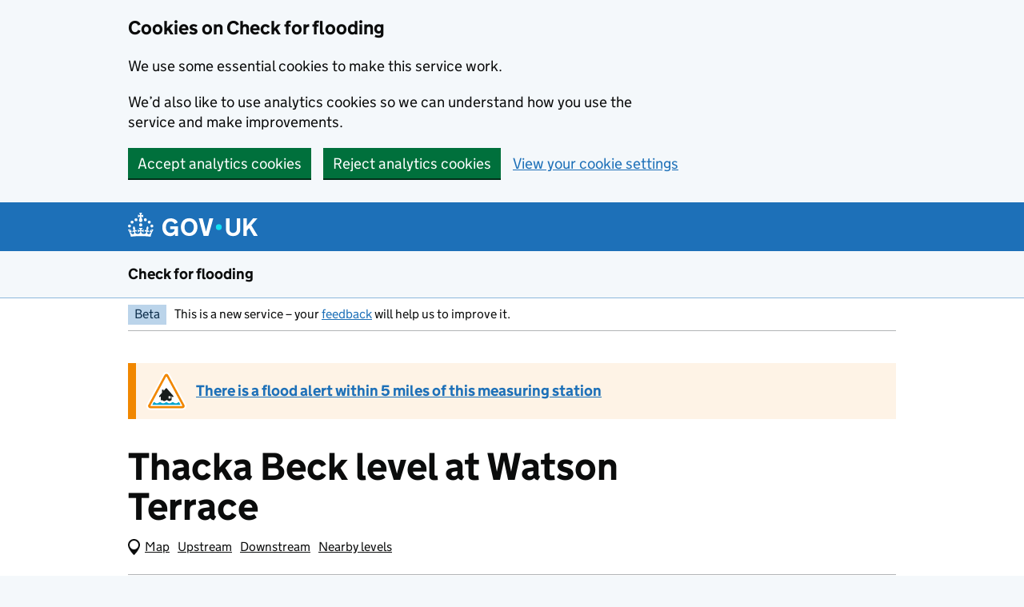

--- FILE ---
content_type: text/html; charset=utf-8
request_url: https://check-for-flooding.service.gov.uk/station/5204
body_size: 18857
content:
<!DOCTYPE html>
<html lang="en" class="govuk-template govuk-template--rebranded">
  <head>
    <meta charset="utf-8">
    <title>
  Thacka Beck level at Watson Terrace - GOV.UK
</title>
    <meta name="viewport" content="width=device-width, initial-scale=1, viewport-fit=cover">
    <meta name="theme-color" content="#1d70b8">

    
      <link rel="icon" sizes="48x48" href="/assets/images/favicon.ico">
      <link rel="icon" sizes="any" href="/assets/images/favicon.svg" type="image/svg+xml">
      <link rel="mask-icon" href="/assets/images/govuk-icon-mask.svg" color="#1d70b8">
      <link rel="apple-touch-icon" href="/assets/images/govuk-icon-180.png">
      <link rel="manifest" href="/assets/manifest.json">
    

    
  <meta property="og:type" content="website" />
  <meta property="og:url" content="https://check-for-flooding.service.gov.uk/station/5204" />
  <meta property="og:title" content="Thacka Beck level at Watson Terrace - GOV.UK" />
  <meta property="og:description" content="Check the latest recorded river level and recent 5-day trend at Watson Terrace" />
  <meta name="description" content="Check the latest recorded river level and recent 5-day trend at Watson Terrace" />
  <meta name="google-site-verification" content="y6LbLfoXyHHDG2k5BAGCzMw_f4l9Y4MdCsX5SELenE8" />
  <!-- Stage: production green -->
  <!-- Application version: 8.23.0 -->

  <link href="/assets/stylesheets/application.css" rel="stylesheet" />

 

  
    <link rel="canonical" href="https://check-for-flooding.service.gov.uk/station/5204"/>
  

  <meta name="theme-color" content="#1d70b8">
  <link rel="icon" sizes="48x48" href="/assets/rebrand/images/favicon.ico">
  <link rel="icon" sizes="any" href="/assets/rebrand/images/favicon.svg" type="image/svg+xml">
  <link rel="mask-icon" href="/assets/rebrand/images/govuk-icon-mask.svg" color="#1d70b8">
  <link rel="apple-touch-icon" href="/assets/rebrand/images/govuk-icon-180.png">
  <link rel="manifest" href="/assets/rebrand/manifest.json">
  <meta property="og:image" content="node_modules/assets/rebrand/images/govuk-opengraph-image.png">

  <script>
    if (window.location.hash === '#webchat' && window.matchMedia('(max-width: 640px)').matches) {
      document.body.classList.add('wc-hidden')
    }
  </script>

  <script src="/assets/javascripts/canvas-patch.js"></script>


    
  </head>
  <body class="govuk-template__body">
    <script>document.body.className += ' js-enabled' + ('noModule' in HTMLScriptElement.prototype ? ' govuk-frontend-supported' : '');</script>
    

    
      <a href="#main-content" class="govuk-skip-link" data-module="govuk-skip-link">Skip to main content</a>

    

    

<div id="webchat-skip-link-container"></div>

<div class="defra-cookie-banner" id="cookie-banner" role="region" aria-label="Cookies on Check for flooding">
  <div class="govuk-width-container">
    <div class="defra-cookie-banner__message" id="cookie-message">
      <div class="govuk-grid-row">
        <div class="govuk-grid-column-two-thirds">
          <h2 class="govuk-heading-m">Cookies on Check for flooding</h2>
          <p class="govuk-body">We use some essential cookies to make this service work.</p>
          <p class="govuk-body">We’d also like to use analytics cookies so we can understand how you use the service and make improvements.</p>
        </div>
      </div>
      <div class="defra-cookie-banner__button-group" id="cookie-buttons">
        <a href="/cookies" class="defra-cookie-banner__button-set" id="cookie-settings">View your cookie settings</a>
      </div>
    </div>
    <div class="defra-cookie-banner__confirmation" id="cookie-confirmation" style="display:none">
      <p>You’ve <span id="cookie-confirmation-type">accepted</span> analytics cookies. You can <a href="/cookies">change your cookie settings</a> at any time.</p>
      <button class="defra-cookie-banner__button-hide" id="cookie-hide" data-module="govuk-button">
        Hide this message
      </button>
    </div>
  </div>
</div>


  <header class="govuk-header" data-module="govuk-header">
  <div class="govuk-header__container govuk-width-container">
    <div class="govuk-header__logo">
      <a href="https://www.gov.uk/" class="govuk-header__link govuk-header__link--homepage">
        <svg
            focusable="false"
            role="img"
            xmlns="http://www.w3.org/2000/svg"
            viewBox="0 0 324 60"
            height="30"
            width="162"
            fill="currentcolor" class="govuk-header__logotype" aria-label="GOV.UK"
          ><title>GOV.UK</title>
            <g>
                <circle cx="20" cy="17.6" r="3.7"/>
                <circle cx="10.2" cy="23.5" r="3.7"/>
                <circle cx="3.7" cy="33.2" r="3.7"/>
                <circle cx="31.7" cy="30.6" r="3.7"/>
                <circle cx="43.3" cy="17.6" r="3.7"/>
                <circle cx="53.2" cy="23.5" r="3.7"/>
                <circle cx="59.7" cy="33.2" r="3.7"/>
                <circle cx="31.7" cy="30.6" r="3.7"/>
                <path d="M33.1,9.8c.2-.1.3-.3.5-.5l4.6,2.4v-6.8l-4.6,1.5c-.1-.2-.3-.3-.5-.5l1.9-5.9h-6.7l1.9,5.9c-.2.1-.3.3-.5.5l-4.6-1.5v6.8l4.6-2.4c.1.2.3.3.5.5l-2.6,8c-.9,2.8,1.2,5.7,4.1,5.7h0c3,0,5.1-2.9,4.1-5.7l-2.6-8ZM37,37.9s-3.4,3.8-4.1,6.1c2.2,0,4.2-.5,6.4-2.8l-.7,8.5c-2-2.8-4.4-4.1-5.7-3.8.1,3.1.5,6.7,5.8,7.2,3.7.3,6.7-1.5,7-3.8.4-2.6-2-4.3-3.7-1.6-1.4-4.5,2.4-6.1,4.9-3.2-1.9-4.5-1.8-7.7,2.4-10.9,3,4,2.6,7.3-1.2,11.1,2.4-1.3,6.2,0,4,4.6-1.2-2.8-3.7-2.2-4.2.2-.3,1.7.7,3.7,3,4.2,1.9.3,4.7-.9,7-5.9-1.3,0-2.4.7-3.9,1.7l2.4-8c.6,2.3,1.4,3.7,2.2,4.5.6-1.6.5-2.8,0-5.3l5,1.8c-2.6,3.6-5.2,8.7-7.3,17.5-7.4-1.1-15.7-1.7-24.5-1.7h0c-8.8,0-17.1.6-24.5,1.7-2.1-8.9-4.7-13.9-7.3-17.5l5-1.8c-.5,2.5-.6,3.7,0,5.3.8-.8,1.6-2.3,2.2-4.5l2.4,8c-1.5-1-2.6-1.7-3.9-1.7,2.3,5,5.2,6.2,7,5.9,2.3-.4,3.3-2.4,3-4.2-.5-2.4-3-3.1-4.2-.2-2.2-4.6,1.6-6,4-4.6-3.7-3.7-4.2-7.1-1.2-11.1,4.2,3.2,4.3,6.4,2.4,10.9,2.5-2.8,6.3-1.3,4.9,3.2-1.8-2.7-4.1-1-3.7,1.6.3,2.3,3.3,4.1,7,3.8,5.4-.5,5.7-4.2,5.8-7.2-1.3-.2-3.7,1-5.7,3.8l-.7-8.5c2.2,2.3,4.2,2.7,6.4,2.8-.7-2.3-4.1-6.1-4.1-6.1h10.6,0Z"/>
              </g>
            
              <circle class="govuk-logo-dot" cx="227" cy="36" r="7.3"/>
              <path d="M94.7,36.1c0,1.9.2,3.6.7,5.4.5,1.7,1.2,3.2,2.1,4.5.9,1.3,2.2,2.4,3.6,3.2,1.5.8,3.2,1.2,5.3,1.2s3.6-.3,4.9-.9c1.3-.6,2.3-1.4,3.1-2.3.8-.9,1.3-2,1.6-3,.3-1.1.5-2.1.5-3v-.4h-11v-6.6h19.5v24h-7.7v-5.4c-.5.8-1.2,1.6-2,2.3-.8.7-1.7,1.3-2.7,1.8-1,.5-2.1.9-3.3,1.2-1.2.3-2.5.4-3.8.4-3.2,0-6-.6-8.4-1.7-2.5-1.1-4.5-2.7-6.2-4.7-1.7-2-3-4.4-3.8-7.1-.9-2.7-1.3-5.6-1.3-8.7s.5-6,1.5-8.7,2.4-5.1,4.2-7.1c1.8-2,4-3.6,6.5-4.7s5.4-1.7,8.6-1.7,4,.2,5.9.7c1.8.5,3.5,1.1,5.1,2,1.5.9,2.9,1.9,4,3.2,1.2,1.2,2.1,2.6,2.8,4.1l-7.7,4.3c-.5-.9-1-1.8-1.6-2.6-.6-.8-1.3-1.5-2.2-2.1-.8-.6-1.7-1-2.8-1.4-1-.3-2.2-.5-3.5-.5-2,0-3.8.4-5.3,1.2s-2.7,1.9-3.6,3.2c-.9,1.3-1.7,2.8-2.1,4.6s-.7,3.5-.7,5.3v.3h0ZM152.9,13.7c3.2,0,6.1.6,8.7,1.7,2.6,1.2,4.7,2.7,6.5,4.7,1.8,2,3.1,4.4,4.1,7.1s1.4,5.6,1.4,8.7-.5,6-1.4,8.7c-.9,2.7-2.3,5.1-4.1,7.1s-4,3.6-6.5,4.7c-2.6,1.1-5.5,1.7-8.7,1.7s-6.1-.6-8.7-1.7c-2.6-1.1-4.7-2.7-6.5-4.7-1.8-2-3.1-4.4-4.1-7.1-.9-2.7-1.4-5.6-1.4-8.7s.5-6,1.4-8.7,2.3-5.1,4.1-7.1c1.8-2,4-3.6,6.5-4.7s5.4-1.7,8.7-1.7h0ZM152.9,50.4c1.9,0,3.6-.4,5-1.1,1.4-.7,2.7-1.7,3.6-3,1-1.3,1.7-2.8,2.2-4.5.5-1.7.8-3.6.8-5.7v-.2c0-2-.3-3.9-.8-5.7-.5-1.7-1.3-3.3-2.2-4.5-1-1.3-2.2-2.3-3.6-3-1.4-.7-3.1-1.1-5-1.1s-3.6.4-5,1.1c-1.5.7-2.7,1.7-3.6,3s-1.7,2.8-2.2,4.5c-.5,1.7-.8,3.6-.8,5.7v.2c0,2.1.3,4,.8,5.7.5,1.7,1.2,3.2,2.2,4.5,1,1.3,2.2,2.3,3.6,3,1.5.7,3.1,1.1,5,1.1ZM189.1,58l-12.3-44h9.8l8.4,32.9h.3l8.2-32.9h9.7l-12.3,44M262.9,50.4c1.3,0,2.5-.2,3.6-.6,1.1-.4,2-.9,2.8-1.7.8-.8,1.4-1.7,1.9-2.9.5-1.2.7-2.5.7-4.1V14h8.6v28.5c0,2.4-.4,4.6-1.3,6.6-.9,2-2.1,3.6-3.7,5-1.6,1.4-3.4,2.4-5.6,3.2-2.2.7-4.5,1.1-7.1,1.1s-4.9-.4-7.1-1.1c-2.2-.7-4-1.8-5.6-3.2s-2.8-3-3.7-5c-.9-2-1.3-4.1-1.3-6.6V14h8.7v27.2c0,1.6.2,2.9.7,4.1.5,1.2,1.1,2.1,1.9,2.9.8.8,1.7,1.3,2.8,1.7s2.3.6,3.6.6h0ZM288.5,14h8.7v19.1l15.5-19.1h10.8l-15.1,17.6,16.1,26.4h-10.2l-11.5-19.7-5.6,6.3v13.5h-8.7"/>
            
          </svg>
        
      </a>
    </div>
  
  </div>
</header>

  

  <section aria-label="Service information" 
class="govuk-service-navigation"
data-module="govuk-service-navigation"
>
    
  <div class="govuk-width-container">

    <div class="govuk-service-navigation__container">
      
      
        <span class="govuk-service-navigation__service-name">
          
            <a href="/" class="govuk-service-navigation__link">
              Check for flooding
            </a>
          
        </span>
      

      
      
      
    </div>

    </div>

  </section>





    
      <div class="govuk-width-container">
        


  <!-- If dummy warning data is being used -->
  

  <!-- If external http calls are being mocked -->
  

  <div class="govuk-phase-banner">
    <p class="govuk-phase-banner__content">
      <strong class="govuk-tag govuk-phase-banner__content__tag">
        Beta
      </strong>
      <span class="govuk-phase-banner__text">
        This is a new service – your <a class="govuk-link" href="https://defragroup.eu.qualtrics.com/jfe/form/SV_8uMAuaH3kbJl965?Source=https://check-for-flooding.service.gov.uk/station/5204">feedback</a> will help us to improve it.
      </span>
    </p>
  </div>


        <main class="govuk-main-wrapper" id="main-content">
          


<div class="defra-flood-status govuk-!-margin-bottom-3">
  <div class="defra-flood-status-item defra-flood-status-item--alert">
    <span class="defra-flood-status-item__icon"><svg width="40" height="40" viewBox="0 0 40 40" fill-rule="evenodd" stroke-linejoin="round" stroke-miterlimit="2"><path d="M20.133 1.116c1.292.067 2.507.811 3.159 1.926l16.317 30.253c.139.282.146.317.197.467.091.268.151.546.178.827.2 2.073-1.492 4.162-3.676 4.234H3.671c-.315-.01-.35-.022-.507-.048a3.67 3.67 0 0 1-.814-.237C.436 37.729-.601 35.253.37 33.295L16.687 3.042c.245-.419.364-.556.599-.796.747-.767 1.635-1.172 2.847-1.13z" fill="#fff"/><path d="M20.025 2.81c.732.019 1.427.433 1.791 1.068l16.283 30.191c.639 1.26-.276 3.02-1.826 3.058H3.705c-1.415-.034-2.52-1.688-1.825-3.058L18.163 3.878a2.07 2.07 0 0 1 1.862-1.068z" fill="#f18700"/><path d="M19.643 5.68a.39.39 0 0 1 .346-.207c.145 0 .279.079.347.207l15.485 28.731c.066.122.062.269-.009.389s-.199.192-.338.192H4.505c-.139 0-.267-.073-.339-.192s-.074-.267-.008-.389L19.643 5.68z" fill="#fff"/><path d="M17.132 18.641v1.269l2.244-2.581a.69.69 0 0 1 .524-.238c.2 0 .391.088.523.239l6.496 7.51h0c.251.29.219.727-.071.978s-.727.218-.977-.072l-.593-.685v3.95c-.203.017-.303.071-.482.181-.199.125-.462.368-.89.565-.284.129-.639.216-1.036.214-.01.001-.019.001-.029.001a2.47 2.47 0 0 1-1.369-.424c-.325-.216-.52-.384-.691-.458a.95.95 0 0 0-.42-.084.94.94 0 0 0-.584.186c-.199.124-.461.367-.889.564-.285.13-.638.217-1.037.215-.58.005-1.057-.203-1.385-.411l-.707-.469a.6.6 0 0 0-.287-.072c-.218-.009-.591.144-1.016.378v-4.298l-.595.685c-.137.157-.33.238-.524.238-.161 0-.322-.056-.453-.17-.289-.251-.32-.689-.069-.978l2.696-3.1v-3.133h1.621z" fill="#181c1b"/><path d="M22.164 25.147h2.073v2.28h-2.073z" fill="#fff"/><path d="M34.083 33.747H5.889l1.524-2.813h.447c.303.259.677.551 1.07.803.227.145.46.278.703.382s.496.187.807.19c.797-.02 1.378-.403 1.937-.686.552-.302 1.055-.521 1.395-.511.172.002.289.036.441.109.225.107.504.342.907.597s.961.496 1.655.491c.478.002.897-.102 1.236-.255.51-.233.833-.529 1.099-.696.272-.169.446-.255.832-.262.27.002.437.048.603.122.247.107.5.327.895.587.388.259.956.511 1.668.504.479.001.897-.102 1.237-.255.511-.233.834-.529 1.099-.696.273-.17.447-.256.832-.263.261-.003.569.107.803.237a2.58 2.58 0 0 1 .278.174l.07.053.063.05c.395.293 1.028.7 1.917.7h.036c.806-.015 1.494-.388 2.086-.758.294-.189.555-.386.77-.562l.065-.055h.2l1.519 2.813z" fill="#00a4cd"/></svg></span>
    <div class="defra-flood-status-item__text">
        
        
        
        <strong><a class="govuk-link" href="/target-area/011WAFLO">There is a flood alert within 5 miles of this measuring station</a></strong>
        
        
    </div>
  </div>
</div>


<div class="govuk-grid-row">
  <div class="govuk-grid-column-two-thirds">
    <h1 class="govuk-heading-xl govuk-!-margin-bottom-0">
      Thacka Beck level
       at Watson Terrace
    </h1>
  </div>
</div>

<div class="govuk-grid-row">
  <div class="govuk-grid-column-full">
    <nav class="defra-navbar defra-navbar--secondary" aria-label="Related levels">
      <div class="defra-navbar__inner">
        <span id="map-live"></span>
        <div class="defra-navbar__group">
          <ul class="defra-navbar__list">
            
              <li class="defra-navbar__item">
                <a href="/station/5212">Upstream</a>
              </li>
            
            
              <li class="defra-navbar__item">
                <a href="/station/5208">Downstream</a>
              </li>
            
              <li class="defra-navbar__item">
                <a href="/river-and-sea-levels/rloi/5204">Nearby levels</a>
            </li>
          </ul>
        </div>
      </div>
    </nav>
  </div>
</div>






  
  
    
      <div class="govuk-grid-row">
        <div class="govuk-grid-column-full">
          
          <div class="defra-flood-statistics defra-flood-statistics--border">
            <div class="govuk-!-margin-top-4" data-toggletip data-toggletip-label="More information about the latest reading" data-toggletip-content="We get readings more often as the risk of flooding increases.">
              <h2 class="govuk-heading-s govuk-!-margin-bottom-0">
                Latest at 8:15pm on 15 December
              </h2>
            </div>
            <dl class="defra-flood-statistics__list" aria-label="Latest readings">
              <div class="defra-flood-statistics__item">
                <dt class="defra-flood-statistics__key">Height</dt>
                <dd class="defra-flood-statistics__value">
                  <span  data-toggletip data-toggletip-label="More information about the height" data-toggletip-content="This station measures height from a fixed point on or close to the riverbed. This point is 131.21m above sea level.">
                    
                      0.11m
                    
                </span>
                </dd>
              </div>
              
              <div class="defra-flood-statistics__item">
                <dt class="defra-flood-statistics__key">
                  Trend
                </dt>
                <dd class="defra-flood-statistics__value">
                  <span data-toggletip data-toggletip-label="More information about the trend" data-toggletip-content="The trend is based on the last 5 readings.">
                    Steady
                  </span>
                </dd>
              </div>
              
            
              
              <div class="defra-flood-statistics__item">
                <dt class="defra-flood-statistics__key">State</dt>
                <dd class="defra-flood-statistics__value">
                  <span data-toggletip data-toggletip-label="More information about the state" data-toggletip-content="There are 3 states: low, normal and high. The latest level is within the normal range. We calculate the normal range using an average of past measurements and other local factors.">
                    Normal
                    </span>
                </dd>
              </div>
              
            </dl>
            
            <p class="govuk-caption-s govuk-!-margin-top-3 govuk-!-margin-bottom-0">
              Normal range 0.05m to 1.08m
            </p>
            
          </div>
        </div>
      </div>

    

  






<div class="govuk-grid-row">
  <div class="govuk-grid-column-full">
    <div class="defra-line-chart govuk-!-margin-bottom-4">
      <h2 class="govuk-heading-s govuk-!-margin-top-4 govuk-!-margin-bottom-4">Height in metres over the last 5 days </h2>

      
      

      

      <div id="line-chart" class="defra-line-chart__container"></div>
      
      

      <!-- Button to download station data CSV -->
      <a href="/station-csv/5204" class="defra-button-secondary defra-button-secondary--icon govuk-!-margin-bottom-4" download>
        <span class="defra-button-secondary__icon">
          <svg focusable="false" aria-hidden="true" width="14" height="20" viewBox="0 0 14 20">
            <path d="M1.929 9L7 14.071 12.071 9M7 14.071V1M1 18h12" fill="none" stroke="currentColor" stroke-width="2"/>
          </svg>
        </span>
        <span class="defra-button-secondary__text">Download data CSV (12KB)</span>
      </a>      
    </div>
  </div>
</div>





<div class="govuk-grid-row">
  <div class="govuk-grid-column-full">
    <h2 class="govuk-heading-s govuk-!-margin-bottom-4"data-toggletip data-toggletip-label="More information about historical events" data-toggletip-content="Flooding might not happen again at the same historical levels if, for example, flood defences are now in place.">How levels here could affect nearby areas</h2>
    <div>
      
    </div>
    <dl class="defra-flood-impact-list govuk-!-margin-bottom-4" id="impact-list">
      
      <div class="defra-flood-impact-list__row " >
        <dt class="defra-flood-impact-list__key">
          
            1.20m
          
          
        </dt>
        
        <dd class="defra-flood-impact-list__value"   data-id="warningThreshold" data-level="1.20" data-name="Possible flood warnings">
          <div class="defra-flood-impact-list__container">
            Property flooding is possible above this level
            
            <span class="defra-flood-impact-list__action" data-id="threshold-warningThreshold" data-level="1.20" data-name="Possible flood warnings" data-threshold-add></span>
            
          </div>
        </dd>
        
      </div>
      
      <div class="defra-flood-impact-list__row " >
        <dt class="defra-flood-impact-list__key">
          
            1.08m
          
          
        </dt>
        
        <dd class="defra-flood-impact-list__value"   data-id="pc5" data-level="1.08" data-name="Top of normal range">
          <div class="defra-flood-impact-list__container">
            Top of normal range. Low-lying land flooding possible above this level
            
            <span class="defra-flood-impact-list__action" data-id="threshold-pc5" data-level="1.08" data-name="Top of normal range" data-threshold-add></span>
            
          </div>
        </dd>
        
      </div>
      
      <div class="defra-flood-impact-list__row " >
        <dt class="defra-flood-impact-list__key">
          
            0.54m
          
          
        </dt>
        
        <dd class="defra-flood-impact-list__value"   data-id="highest" data-level="0.54" data-name="Highest level on record">
          <div class="defra-flood-impact-list__container">
            Water reaches the highest level recorded at this measuring station (20 February 2022)
            
            <span class="defra-flood-impact-list__action" data-id="threshold-highest" data-level="0.54" data-name="Highest level on record" data-threshold-add></span>
            
          </div>
        </dd>
        
      </div>
      
      <div class="defra-flood-impact-list__row  defra-flood-impact-list__row--current " >
        <dt class="defra-flood-impact-list__key">
          
            0.11m
          
          
        </dt>
        
        <dd class="defra-flood-impact-list__value defra-flood-impact-list__value--latest"   data-id="latest" data-level="0.11" data-name="">
          <div class="defra-flood-impact-list__container">
            Latest level
            
          </div>
        </dd>
        
      </div>
      
    </dl>
  </div>
</div>

<p class="govuk-body-s govuk-!-margin-top-3 govuk-!-margin-bottom-0">Flooding might not happen again at the same historical levels. This may be because flood management schemes are now in place.</p>

<div class="govuk-grid-row">
  <div class="govuk-grid-column-full">
    <p class="govuk-text govuk-!-margin-top-3">
      <a href="/how-we-measure-river-sea-groundwater-levels">How we measure river, sea and groundwater levels</a>
    </p>
    <aside class="defra-context-footer">
    <div>
       <header class="govuk-heading-m">Contact Floodline for advice</header>
       <p>
          <strong>Floodline helpline</strong>
          <br>Telephone: 0345 988 1188
          <br>Textphone: 0345 602 6340
          <br>Open 24 hours a day, 7 days a week
          <br>
          <a href="https://gov.uk/call-charges">Find out more about call charges</a>
       </p>
       
       <p class="govuk-!-margin-bottom-0">
          <strong>Talk to a Floodline adviser over webchat</strong>
          <br>
          We're running webchat as a trial.
       </p>
       <div id="wc-availability" data-brand-id="1276" data-environment="UK1" data-channel-id="chat_8b55c03f-4982-4d17-836f-3c88aed8fc0b" data-audio-url="/assets/audio/notification.mp3">
          <p>Webchat is not supported with your browser</p>
       </div>
       
    </div>
 </aside>
    <div class="defra-related-items">
  <h2 class="govuk-heading-s" id="subsection-title">
    Related content
  </h2>
  <nav role="navigation" aria-labelledby="subsection-title">
    <ul class="govuk-list govuk-!-font-size-16">
      
      <li>
        <a class="govuk-link" href="https://www.gov.uk/get-flood-warnings">
          Get flood warnings by phone, text or email
        </a>
      </li>
      
      <li>
        <a class="govuk-link" href="https://www.gov.uk/prepare-for-flooding">
          Prepare for flooding
        </a>
      </li>
      <li>
        <a class="govuk-link" href="https://www.gov.uk/help-during-flood">
          What to do before or during a flood
        </a>
      </li>
      <li>
        <a class="govuk-link" href="https://www.gov.uk/after-flood">
          What to do after a flood
        </a>
      </li>
      
      <li>
        <a class="govuk-link" href=https://www.gov.uk/check-long-term-flood-risk>
          Check your long term flood risk
        </a>
      </li>
      
      <li>
        <a class="govuk-link" href="https://www.gov.uk/report-flood-cause">
          Report a flood
        </a>
      </li>
    </ul>
  </nav>
</div>
  </div>
</div>




        </main>
      </div>
    

    
  


  <footer class="govuk-footer">
  <div class="govuk-width-container">
    

  
  <svg
    focusable="false"
    role="presentation"
    xmlns="http://www.w3.org/2000/svg"
    viewBox="0 0 64 60"
    height="30"
    width="32"
    fill="currentcolor" class="govuk-footer__crown"
  >
    <g>
        <circle cx="20" cy="17.6" r="3.7"/>
        <circle cx="10.2" cy="23.5" r="3.7"/>
        <circle cx="3.7" cy="33.2" r="3.7"/>
        <circle cx="31.7" cy="30.6" r="3.7"/>
        <circle cx="43.3" cy="17.6" r="3.7"/>
        <circle cx="53.2" cy="23.5" r="3.7"/>
        <circle cx="59.7" cy="33.2" r="3.7"/>
        <circle cx="31.7" cy="30.6" r="3.7"/>
        <path d="M33.1,9.8c.2-.1.3-.3.5-.5l4.6,2.4v-6.8l-4.6,1.5c-.1-.2-.3-.3-.5-.5l1.9-5.9h-6.7l1.9,5.9c-.2.1-.3.3-.5.5l-4.6-1.5v6.8l4.6-2.4c.1.2.3.3.5.5l-2.6,8c-.9,2.8,1.2,5.7,4.1,5.7h0c3,0,5.1-2.9,4.1-5.7l-2.6-8ZM37,37.9s-3.4,3.8-4.1,6.1c2.2,0,4.2-.5,6.4-2.8l-.7,8.5c-2-2.8-4.4-4.1-5.7-3.8.1,3.1.5,6.7,5.8,7.2,3.7.3,6.7-1.5,7-3.8.4-2.6-2-4.3-3.7-1.6-1.4-4.5,2.4-6.1,4.9-3.2-1.9-4.5-1.8-7.7,2.4-10.9,3,4,2.6,7.3-1.2,11.1,2.4-1.3,6.2,0,4,4.6-1.2-2.8-3.7-2.2-4.2.2-.3,1.7.7,3.7,3,4.2,1.9.3,4.7-.9,7-5.9-1.3,0-2.4.7-3.9,1.7l2.4-8c.6,2.3,1.4,3.7,2.2,4.5.6-1.6.5-2.8,0-5.3l5,1.8c-2.6,3.6-5.2,8.7-7.3,17.5-7.4-1.1-15.7-1.7-24.5-1.7h0c-8.8,0-17.1.6-24.5,1.7-2.1-8.9-4.7-13.9-7.3-17.5l5-1.8c-.5,2.5-.6,3.7,0,5.3.8-.8,1.6-2.3,2.2-4.5l2.4,8c-1.5-1-2.6-1.7-3.9-1.7,2.3,5,5.2,6.2,7,5.9,2.3-.4,3.3-2.4,3-4.2-.5-2.4-3-3.1-4.2-.2-2.2-4.6,1.6-6,4-4.6-3.7-3.7-4.2-7.1-1.2-11.1,4.2,3.2,4.3,6.4,2.4,10.9,2.5-2.8,6.3-1.3,4.9,3.2-1.8-2.7-4.1-1-3.7,1.6.3,2.3,3.3,4.1,7,3.8,5.4-.5,5.7-4.2,5.8-7.2-1.3-.2-3.7,1-5.7,3.8l-.7-8.5c2.2,2.3,4.2,2.7,6.4,2.8-.7-2.3-4.1-6.1-4.1-6.1h10.6,0Z"/>
      </g>
    
  </svg>

    
    
    <div class="govuk-footer__meta">
      <div class="govuk-footer__meta-item govuk-footer__meta-item--grow">
        
        <h2 class="govuk-visually-hidden">Support links</h2>
        
        <ul class="govuk-footer__inline-list">
        
          <li class="govuk-footer__inline-list-item">
            <a class="govuk-footer__link" href="/accessibility-statement">
              Accessibility statement
            </a>
          </li>
        
          <li class="govuk-footer__inline-list-item">
            <a class="govuk-footer__link" href="/cookies">
              Cookies
            </a>
          </li>
        
          <li class="govuk-footer__inline-list-item">
            <a class="govuk-footer__link" href="/privacy-notice">
              Privacy notice
            </a>
          </li>
        
          <li class="govuk-footer__inline-list-item">
            <a class="govuk-footer__link" href="/terms-and-conditions">
              Terms and conditions
            </a>
          </li>
        
        </ul>
        
        
        <div class="govuk-footer__meta-custom">
          Built by the <a class="govuk-footer__link" href="https://www.gov.uk/government/organisations/environment-agency">Environment Agency</a>
        </div>
        
        
        <svg
          aria-hidden="true"
          focusable="false"
          class="govuk-footer__licence-logo"
          xmlns="http://www.w3.org/2000/svg"
          viewBox="0 0 483.2 195.7"
          height="17"
          width="41"
        >
          <path
            fill="currentColor"
            d="M421.5 142.8V.1l-50.7 32.3v161.1h112.4v-50.7zm-122.3-9.6A47.12 47.12 0 0 1 221 97.8c0-26 21.1-47.1 47.1-47.1 16.7 0 31.4 8.7 39.7 21.8l42.7-27.2A97.63 97.63 0 0 0 268.1 0c-36.5 0-68.3 20.1-85.1 49.7A98 98 0 0 0 97.8 0C43.9 0 0 43.9 0 97.8s43.9 97.8 97.8 97.8c36.5 0 68.3-20.1 85.1-49.7a97.76 97.76 0 0 0 149.6 25.4l19.4 22.2h3v-87.8h-80l24.3 27.5zM97.8 145c-26 0-47.1-21.1-47.1-47.1s21.1-47.1 47.1-47.1 47.2 21 47.2 47S123.8 145 97.8 145"
          />
        </svg>
        <span class="govuk-footer__licence-description">
        
          All content is available under the
          <a
            class="govuk-footer__link"
            href="https://www.nationalarchives.gov.uk/doc/open-government-licence/version/3/"
            rel="license"
          >Open Government Licence v3.0</a>, except where otherwise stated
        
        </span>
      </div>
      <div class="govuk-footer__meta-item">
        <a
          class="govuk-footer__link govuk-footer__copyright-logo"
          href="https://www.nationalarchives.gov.uk/information-management/re-using-public-sector-information/uk-government-licensing-framework/crown-copyright/"
        >
        
          © Crown copyright
        
        </a>
      </div>
    </div>
  </div>
</footer>



    



<script>
  window.flood = {}
  window.flood.model = {
  "station": {
    "id": 5204,
    "qualifier": "u",
    "direction": "upstream",
    "isDownstream": false,
    "isUpstream": true,
    "name": "Watson Terrace",
    "river": "Thacka Beck",
    "type": "s",
    "plotNegativeValues": false,
    "status": "active",
    "statusDate": null,
    "statusReason": "",
    "region": "North West",
    "catchment": "Eden and Esk",
    "percentile5": "1.08",
    "percentile95": "0.05",
    "stageDatum": "131.21",
    "porMinValue": "-0.04",
    "porMinDate": "2013-07-19T16:00:00.000Z",
    "porMaxValue": "0.54",
    "porMaxDate": "2022-02-20T13:45:00.000Z",
    "coordinates": "{\"type\":\"Point\",\"coordinates\":[-2.757060489,54.667297071]}",
    "isMulti": false,
    "isSingle": true,
    "isRiver": true,
    "isCoastal": false,
    "isGroundwater": false,
    "isClosed": false,
    "isActive": true,
    "isSuspended": false,
    "isUkCmf": false,
    "post_process": false,
    "subtract": null,
    "riverNavigation": {
      "river_id": "thacka-beck",
      "river_name": "Thacka Beck",
      "river_qualified_name": "Thacka Beck",
      "navigable": true,
      "view_rank": 1,
      "rank": "2",
      "rloi_id": 5204,
      "up": 5212,
      "up_station_type": "S",
      "down": 5208,
      "down_station_type": "S",
      "telemetry_id": "768005",
      "region": "North West",
      "catchment": "Eden and Esk",
      "wiski_river_name": "Thacka Beck",
      "agency_name": "Watson Terrace",
      "external_name": "Watson Terrace",
      "station_type": "S",
      "status": "Active",
      "qualifier": "u",
      "iswales": false,
      "value": "0.111",
      "value_timestamp": "2025-12-15T20:15:00.000Z",
      "value_erred": false,
      "trend": "steady",
      "percentile_5": "1.08",
      "percentile_95": "0.05",
      "centroid": "0101000020E6100000E39CD4BA750E06C00D528CFD69554B40",
      "lon": -2.757060489285878,
      "lat": 54.66729707099521,
      "day_total": null,
      "six_hr_total": null,
      "one_hr_total": null,
      "id": "3503"
    },
    "trend": "steady",
    "hasPercentiles": true,
    "hasImpacts": false,
    "formattedPorMaxDate": "20/02/22",
    "thresholdPorMaxDate": "20 February 2022",
    "formattedStatusDate": "Invalid date",
    "formattedStatusTime": "Invalid date",
    "recentValue": {
      "ts": "2025-12-15T20:15Z",
      "_": 0.111,
      "err": false,
      "formattedTime": "8:15pm",
      "latestDayFormatted": "15 December",
      "dateWhen": "today"
    },
    "stateInformation": "0.05m to 1.08m",
    "state": "Normal"
  },
  "id": 5204,
  "river": {
    "river_id": "thacka-beck",
    "river_name": "Thacka Beck",
    "river_qualified_name": "Thacka Beck",
    "navigable": true,
    "view_rank": 1,
    "rank": "2",
    "rloi_id": 5204,
    "up": 5212,
    "up_station_type": "S",
    "down": 5208,
    "down_station_type": "S",
    "telemetry_id": "768005",
    "region": "North West",
    "catchment": "Eden and Esk",
    "wiski_river_name": "Thacka Beck",
    "agency_name": "Watson Terrace",
    "external_name": "Watson Terrace",
    "station_type": "S",
    "status": "Active",
    "qualifier": "u",
    "iswales": false,
    "value": "0.111",
    "value_timestamp": "2025-12-15T20:15:00.000Z",
    "value_erred": false,
    "trend": "steady",
    "percentile_5": "1.08",
    "percentile_95": "0.05",
    "centroid": "0101000020E6100000E39CD4BA750E06C00D528CFD69554B40",
    "lon": -2.757060489285878,
    "lat": 54.66729707099521,
    "day_total": null,
    "six_hr_total": null,
    "one_hr_total": null,
    "id": "3503"
  },
  "navigationLink": {
    "upstream": "5212",
    "downstream": "5208"
  },
  "feedback": false,
  "bingMaps": "Ak3YHoVXqd66lIuzEdjBrd1T84Jsb8ppa0SygbuSxC1qDpXVVoYcKo2s39qoBkji",
  "displayGetWarningsLink": true,
  "displayLongTermLink": true,
  "floodRiskUrl": "https://www.gov.uk/check-long-term-flood-risk",
  "trend": "steady",
  "banner": 1,
  "severityLevel": "alert",
  "alertsBanner": "There is a flood alert within 5 miles of this measuring station",
  "alertsLink": "/target-area/011WAFLO",
  "isAlertLinkRendered": true,
  "isSevereLinkRenedered": false,
  "isWarningLinkRendered": false,
  "mainIcon": "<svg width=\"40\" height=\"40\" viewBox=\"0 0 40 40\" fill-rule=\"evenodd\" stroke-linejoin=\"round\" stroke-miterlimit=\"2\"><path d=\"M20.133 1.116c1.292.067 2.507.811 3.159 1.926l16.317 30.253c.139.282.146.317.197.467.091.268.151.546.178.827.2 2.073-1.492 4.162-3.676 4.234H3.671c-.315-.01-.35-.022-.507-.048a3.67 3.67 0 0 1-.814-.237C.436 37.729-.601 35.253.37 33.295L16.687 3.042c.245-.419.364-.556.599-.796.747-.767 1.635-1.172 2.847-1.13z\" fill=\"#fff\"/><path d=\"M20.025 2.81c.732.019 1.427.433 1.791 1.068l16.283 30.191c.639 1.26-.276 3.02-1.826 3.058H3.705c-1.415-.034-2.52-1.688-1.825-3.058L18.163 3.878a2.07 2.07 0 0 1 1.862-1.068z\" fill=\"#f18700\"/><path d=\"M19.643 5.68a.39.39 0 0 1 .346-.207c.145 0 .279.079.347.207l15.485 28.731c.066.122.062.269-.009.389s-.199.192-.338.192H4.505c-.139 0-.267-.073-.339-.192s-.074-.267-.008-.389L19.643 5.68z\" fill=\"#fff\"/><path d=\"M17.132 18.641v1.269l2.244-2.581a.69.69 0 0 1 .524-.238c.2 0 .391.088.523.239l6.496 7.51h0c.251.29.219.727-.071.978s-.727.218-.977-.072l-.593-.685v3.95c-.203.017-.303.071-.482.181-.199.125-.462.368-.89.565-.284.129-.639.216-1.036.214-.01.001-.019.001-.029.001a2.47 2.47 0 0 1-1.369-.424c-.325-.216-.52-.384-.691-.458a.95.95 0 0 0-.42-.084.94.94 0 0 0-.584.186c-.199.124-.461.367-.889.564-.285.13-.638.217-1.037.215-.58.005-1.057-.203-1.385-.411l-.707-.469a.6.6 0 0 0-.287-.072c-.218-.009-.591.144-1.016.378v-4.298l-.595.685c-.137.157-.33.238-.524.238-.161 0-.322-.056-.453-.17-.289-.251-.32-.689-.069-.978l2.696-3.1v-3.133h1.621z\" fill=\"#181c1b\"/><path d=\"M22.164 25.147h2.073v2.28h-2.073z\" fill=\"#fff\"/><path d=\"M34.083 33.747H5.889l1.524-2.813h.447c.303.259.677.551 1.07.803.227.145.46.278.703.382s.496.187.807.19c.797-.02 1.378-.403 1.937-.686.552-.302 1.055-.521 1.395-.511.172.002.289.036.441.109.225.107.504.342.907.597s.961.496 1.655.491c.478.002.897-.102 1.236-.255.51-.233.833-.529 1.099-.696.272-.169.446-.255.832-.262.27.002.437.048.603.122.247.107.5.327.895.587.388.259.956.511 1.668.504.479.001.897-.102 1.237-.255.511-.233.834-.529 1.099-.696.273-.17.447-.256.832-.263.261-.003.569.107.803.237a2.58 2.58 0 0 1 .278.174l.07.053.063.05c.395.293 1.028.7 1.917.7h.036c.806-.015 1.494-.388 2.086-.758.294-.189.555-.386.77-.562l.065-.055h.2l1.519 2.813z\" fill=\"#00a4cd\"/></svg>",
  "telemetry": [
    {
      "ts": "2025-12-15T20:15Z",
      "_": 0.111,
      "err": false,
      "formattedTime": "8:15pm",
      "latestDayFormatted": "15 December",
      "dateWhen": "today"
    },
    {
      "ts": "2025-12-15T20:00Z",
      "_": 0.111,
      "err": false
    },
    {
      "ts": "2025-12-15T19:45Z",
      "_": 0.111,
      "err": false
    },
    {
      "ts": "2025-12-15T19:30Z",
      "_": 0.112,
      "err": false
    },
    {
      "ts": "2025-12-15T19:15Z",
      "_": 0.111,
      "err": false
    },
    {
      "ts": "2025-12-15T19:00Z",
      "_": 0.113,
      "err": false
    },
    {
      "ts": "2025-12-15T18:45Z",
      "_": 0.111,
      "err": false
    },
    {
      "ts": "2025-12-15T18:30Z",
      "_": 0.111,
      "err": false
    },
    {
      "ts": "2025-12-15T18:15Z",
      "_": 0.111,
      "err": false
    },
    {
      "ts": "2025-12-15T18:00Z",
      "_": 0.112,
      "err": false
    },
    {
      "ts": "2025-12-15T17:45Z",
      "_": 0.112,
      "err": false
    },
    {
      "ts": "2025-12-15T17:30Z",
      "_": 0.111,
      "err": false
    },
    {
      "ts": "2025-12-15T17:15Z",
      "_": 0.111,
      "err": false
    },
    {
      "ts": "2025-12-15T17:00Z",
      "_": 0.111,
      "err": false
    },
    {
      "ts": "2025-12-15T16:45Z",
      "_": 0.112,
      "err": false
    },
    {
      "ts": "2025-12-15T16:30Z",
      "_": 0.113,
      "err": false
    },
    {
      "ts": "2025-12-15T16:15Z",
      "_": 0.111,
      "err": false
    },
    {
      "ts": "2025-12-15T16:00Z",
      "_": 0.112,
      "err": false
    },
    {
      "ts": "2025-12-15T15:45Z",
      "_": 0.112,
      "err": false
    },
    {
      "ts": "2025-12-15T15:30Z",
      "_": 0.11,
      "err": false
    },
    {
      "ts": "2025-12-15T15:15Z",
      "_": 0.114,
      "err": false
    },
    {
      "ts": "2025-12-15T15:00Z",
      "_": 0.11,
      "err": false
    },
    {
      "ts": "2025-12-15T14:45Z",
      "_": 0.113,
      "err": false
    },
    {
      "ts": "2025-12-15T14:30Z",
      "_": 0.111,
      "err": false
    },
    {
      "ts": "2025-12-15T14:15Z",
      "_": 0.112,
      "err": false
    },
    {
      "ts": "2025-12-15T14:00Z",
      "_": 0.112,
      "err": false
    },
    {
      "ts": "2025-12-15T13:45Z",
      "_": 0.112,
      "err": false
    },
    {
      "ts": "2025-12-15T13:30Z",
      "_": 0.112,
      "err": false
    },
    {
      "ts": "2025-12-15T13:15Z",
      "_": 0.111,
      "err": false
    },
    {
      "ts": "2025-12-15T13:00Z",
      "_": 0.111,
      "err": false
    },
    {
      "ts": "2025-12-15T12:45Z",
      "_": 0.113,
      "err": false
    },
    {
      "ts": "2025-12-15T12:30Z",
      "_": 0.111,
      "err": false
    },
    {
      "ts": "2025-12-15T12:15Z",
      "_": 0.111,
      "err": false
    },
    {
      "ts": "2025-12-15T12:00Z",
      "_": 0.112,
      "err": false
    },
    {
      "ts": "2025-12-15T11:45Z",
      "_": 0.112,
      "err": false
    },
    {
      "ts": "2025-12-15T11:30Z",
      "_": 0.109,
      "err": false
    },
    {
      "ts": "2025-12-15T11:15Z",
      "_": 0.111,
      "err": false
    },
    {
      "ts": "2025-12-15T11:00Z",
      "_": 0.111,
      "err": false
    },
    {
      "ts": "2025-12-15T10:45Z",
      "_": 0.11,
      "err": false
    },
    {
      "ts": "2025-12-15T10:30Z",
      "_": 0.11,
      "err": false
    },
    {
      "ts": "2025-12-15T10:15Z",
      "_": 0.11,
      "err": false
    },
    {
      "ts": "2025-12-15T10:00Z",
      "_": 0.109,
      "err": false
    },
    {
      "ts": "2025-12-15T09:45Z",
      "_": 0.11,
      "err": false
    },
    {
      "ts": "2025-12-15T09:30Z",
      "_": 0.111,
      "err": false
    },
    {
      "ts": "2025-12-15T09:15Z",
      "_": 0.109,
      "err": false
    },
    {
      "ts": "2025-12-15T09:00Z",
      "_": 0.11,
      "err": false
    },
    {
      "ts": "2025-12-15T08:45Z",
      "_": 0.111,
      "err": false
    },
    {
      "ts": "2025-12-15T08:30Z",
      "_": 0.108,
      "err": false
    },
    {
      "ts": "2025-12-15T08:15Z",
      "_": 0.11,
      "err": false
    },
    {
      "ts": "2025-12-15T08:00Z",
      "_": 0.11,
      "err": false
    },
    {
      "ts": "2025-12-15T07:45Z",
      "_": 0.108,
      "err": false
    },
    {
      "ts": "2025-12-15T07:30Z",
      "_": 0.112,
      "err": false
    },
    {
      "ts": "2025-12-15T07:15Z",
      "_": 0.107,
      "err": false
    },
    {
      "ts": "2025-12-15T07:00Z",
      "_": 0.108,
      "err": false
    },
    {
      "ts": "2025-12-15T06:45Z",
      "_": 0.109,
      "err": false
    },
    {
      "ts": "2025-12-15T06:30Z",
      "_": 0.107,
      "err": false
    },
    {
      "ts": "2025-12-15T06:15Z",
      "_": 0.107,
      "err": false
    },
    {
      "ts": "2025-12-15T06:00Z",
      "_": 0.11,
      "err": false
    },
    {
      "ts": "2025-12-15T05:45Z",
      "_": 0.108,
      "err": false
    },
    {
      "ts": "2025-12-15T05:30Z",
      "_": 0.111,
      "err": false
    },
    {
      "ts": "2025-12-15T05:15Z",
      "_": 0.11,
      "err": false
    },
    {
      "ts": "2025-12-15T05:00Z",
      "_": 0.111,
      "err": false
    },
    {
      "ts": "2025-12-15T04:45Z",
      "_": 0.111,
      "err": false
    },
    {
      "ts": "2025-12-15T04:30Z",
      "_": 0.113,
      "err": false
    },
    {
      "ts": "2025-12-15T04:15Z",
      "_": 0.113,
      "err": false
    },
    {
      "ts": "2025-12-15T04:00Z",
      "_": 0.114,
      "err": false
    },
    {
      "ts": "2025-12-15T03:45Z",
      "_": 0.114,
      "err": false
    },
    {
      "ts": "2025-12-15T03:30Z",
      "_": 0.117,
      "err": false
    },
    {
      "ts": "2025-12-15T03:15Z",
      "_": 0.116,
      "err": false
    },
    {
      "ts": "2025-12-15T03:00Z",
      "_": 0.119,
      "err": false
    },
    {
      "ts": "2025-12-15T02:45Z",
      "_": 0.105,
      "err": false
    },
    {
      "ts": "2025-12-15T02:30Z",
      "_": 0.101,
      "err": false
    },
    {
      "ts": "2025-12-15T02:15Z",
      "_": 0.101,
      "err": false
    },
    {
      "ts": "2025-12-15T02:00Z",
      "_": 0.103,
      "err": false
    },
    {
      "ts": "2025-12-15T01:45Z",
      "_": 0.104,
      "err": false
    },
    {
      "ts": "2025-12-15T01:30Z",
      "_": 0.102,
      "err": false
    },
    {
      "ts": "2025-12-15T01:15Z",
      "_": 0.103,
      "err": false
    },
    {
      "ts": "2025-12-15T01:00Z",
      "_": 0.102,
      "err": false
    },
    {
      "ts": "2025-12-15T00:45Z",
      "_": 0.103,
      "err": false
    },
    {
      "ts": "2025-12-15T00:30Z",
      "_": 0.104,
      "err": false
    },
    {
      "ts": "2025-12-15T00:15Z",
      "_": 0.105,
      "err": false
    },
    {
      "ts": "2025-12-15T00:00Z",
      "_": 0.105,
      "err": false
    },
    {
      "ts": "2025-12-14T23:45Z",
      "_": 0.107,
      "err": false
    },
    {
      "ts": "2025-12-14T23:30Z",
      "_": 0.107,
      "err": false
    },
    {
      "ts": "2025-12-14T23:15Z",
      "_": 0.11,
      "err": false
    },
    {
      "ts": "2025-12-14T23:00Z",
      "_": 0.111,
      "err": false
    },
    {
      "ts": "2025-12-14T22:45Z",
      "_": 0.117,
      "err": false
    },
    {
      "ts": "2025-12-14T22:30Z",
      "_": 0.116,
      "err": false
    },
    {
      "ts": "2025-12-14T22:15Z",
      "_": 0.118,
      "err": false
    },
    {
      "ts": "2025-12-14T22:00Z",
      "_": 0.119,
      "err": false
    },
    {
      "ts": "2025-12-14T21:45Z",
      "_": 0.121,
      "err": false
    },
    {
      "ts": "2025-12-14T21:30Z",
      "_": 0.118,
      "err": false
    },
    {
      "ts": "2025-12-14T21:15Z",
      "_": 0.115,
      "err": false
    },
    {
      "ts": "2025-12-14T21:00Z",
      "_": 0.109,
      "err": false
    },
    {
      "ts": "2025-12-14T20:45Z",
      "_": 0.103,
      "err": false
    },
    {
      "ts": "2025-12-14T20:30Z",
      "_": 0.1,
      "err": false
    },
    {
      "ts": "2025-12-14T20:15Z",
      "_": 0.09,
      "err": false
    },
    {
      "ts": "2025-12-14T20:00Z",
      "_": 0.087,
      "err": false
    },
    {
      "ts": "2025-12-14T19:45Z",
      "_": 0.086,
      "err": false
    },
    {
      "ts": "2025-12-14T19:30Z",
      "_": 0.086,
      "err": false
    },
    {
      "ts": "2025-12-14T19:15Z",
      "_": 0.087,
      "err": false
    },
    {
      "ts": "2025-12-14T19:00Z",
      "_": 0.085,
      "err": false
    },
    {
      "ts": "2025-12-14T18:45Z",
      "_": 0.086,
      "err": false
    },
    {
      "ts": "2025-12-14T18:30Z",
      "_": 0.084,
      "err": false
    },
    {
      "ts": "2025-12-14T18:15Z",
      "_": 0.082,
      "err": false
    },
    {
      "ts": "2025-12-14T18:00Z",
      "_": 0.083,
      "err": false
    },
    {
      "ts": "2025-12-14T17:45Z",
      "_": 0.082,
      "err": false
    },
    {
      "ts": "2025-12-14T17:30Z",
      "_": 0.083,
      "err": false
    },
    {
      "ts": "2025-12-14T17:15Z",
      "_": 0.083,
      "err": false
    },
    {
      "ts": "2025-12-14T17:00Z",
      "_": 0.083,
      "err": false
    },
    {
      "ts": "2025-12-14T16:45Z",
      "_": 0.083,
      "err": false
    },
    {
      "ts": "2025-12-14T16:30Z",
      "_": 0.083,
      "err": false
    },
    {
      "ts": "2025-12-14T16:15Z",
      "_": 0.083,
      "err": false
    },
    {
      "ts": "2025-12-14T16:00Z",
      "_": 0.082,
      "err": false
    },
    {
      "ts": "2025-12-14T15:45Z",
      "_": 0.084,
      "err": false
    },
    {
      "ts": "2025-12-14T15:30Z",
      "_": 0.083,
      "err": false
    },
    {
      "ts": "2025-12-14T15:15Z",
      "_": 0.082,
      "err": false
    },
    {
      "ts": "2025-12-14T15:00Z",
      "_": 0.083,
      "err": false
    },
    {
      "ts": "2025-12-14T14:45Z",
      "_": 0.083,
      "err": false
    },
    {
      "ts": "2025-12-14T14:30Z",
      "_": 0.083,
      "err": false
    },
    {
      "ts": "2025-12-14T14:15Z",
      "_": 0.083,
      "err": false
    },
    {
      "ts": "2025-12-14T14:00Z",
      "_": 0.083,
      "err": false
    },
    {
      "ts": "2025-12-14T13:45Z",
      "_": 0.082,
      "err": false
    },
    {
      "ts": "2025-12-14T13:30Z",
      "_": 0.084,
      "err": false
    },
    {
      "ts": "2025-12-14T13:15Z",
      "_": 0.084,
      "err": false
    },
    {
      "ts": "2025-12-14T13:00Z",
      "_": 0.084,
      "err": false
    },
    {
      "ts": "2025-12-14T12:45Z",
      "_": 0.083,
      "err": false
    },
    {
      "ts": "2025-12-14T12:30Z",
      "_": 0.083,
      "err": false
    },
    {
      "ts": "2025-12-14T12:15Z",
      "_": 0.084,
      "err": false
    },
    {
      "ts": "2025-12-14T12:00Z",
      "_": 0.084,
      "err": false
    },
    {
      "ts": "2025-12-14T11:45Z",
      "_": 0.084,
      "err": false
    },
    {
      "ts": "2025-12-14T11:30Z",
      "_": 0.084,
      "err": false
    },
    {
      "ts": "2025-12-14T11:15Z",
      "_": 0.083,
      "err": false
    },
    {
      "ts": "2025-12-14T11:00Z",
      "_": 0.085,
      "err": false
    },
    {
      "ts": "2025-12-14T10:45Z",
      "_": 0.084,
      "err": false
    },
    {
      "ts": "2025-12-14T10:30Z",
      "_": 0.084,
      "err": false
    },
    {
      "ts": "2025-12-14T10:15Z",
      "_": 0.084,
      "err": false
    },
    {
      "ts": "2025-12-14T10:00Z",
      "_": 0.084,
      "err": false
    },
    {
      "ts": "2025-12-14T09:45Z",
      "_": 0.084,
      "err": false
    },
    {
      "ts": "2025-12-14T09:30Z",
      "_": 0.083,
      "err": false
    },
    {
      "ts": "2025-12-14T09:15Z",
      "_": 0.085,
      "err": false
    },
    {
      "ts": "2025-12-14T09:00Z",
      "_": 0.086,
      "err": false
    },
    {
      "ts": "2025-12-14T08:45Z",
      "_": 0.086,
      "err": false
    },
    {
      "ts": "2025-12-14T08:30Z",
      "_": 0.087,
      "err": false
    },
    {
      "ts": "2025-12-14T08:15Z",
      "_": 0.088,
      "err": false
    },
    {
      "ts": "2025-12-14T08:00Z",
      "_": 0.086,
      "err": false
    },
    {
      "ts": "2025-12-14T07:45Z",
      "_": 0.088,
      "err": false
    },
    {
      "ts": "2025-12-14T07:30Z",
      "_": 0.087,
      "err": false
    },
    {
      "ts": "2025-12-14T07:15Z",
      "_": 0.087,
      "err": false
    },
    {
      "ts": "2025-12-14T07:00Z",
      "_": 0.089,
      "err": false
    },
    {
      "ts": "2025-12-14T06:45Z",
      "_": 0.088,
      "err": false
    },
    {
      "ts": "2025-12-14T06:30Z",
      "_": 0.088,
      "err": false
    },
    {
      "ts": "2025-12-14T06:15Z",
      "_": 0.088,
      "err": false
    },
    {
      "ts": "2025-12-14T06:00Z",
      "_": 0.089,
      "err": false
    },
    {
      "ts": "2025-12-14T05:45Z",
      "_": 0.087,
      "err": false
    },
    {
      "ts": "2025-12-14T05:30Z",
      "_": 0.088,
      "err": false
    },
    {
      "ts": "2025-12-14T05:15Z",
      "_": 0.09,
      "err": false
    },
    {
      "ts": "2025-12-14T05:00Z",
      "_": 0.09,
      "err": false
    },
    {
      "ts": "2025-12-14T04:45Z",
      "_": 0.091,
      "err": false
    },
    {
      "ts": "2025-12-14T04:30Z",
      "_": 0.091,
      "err": false
    },
    {
      "ts": "2025-12-14T04:15Z",
      "_": 0.091,
      "err": false
    },
    {
      "ts": "2025-12-14T04:00Z",
      "_": 0.09,
      "err": false
    },
    {
      "ts": "2025-12-14T03:45Z",
      "_": 0.091,
      "err": false
    },
    {
      "ts": "2025-12-14T03:30Z",
      "_": 0.09,
      "err": false
    },
    {
      "ts": "2025-12-14T03:15Z",
      "_": 0.089,
      "err": false
    },
    {
      "ts": "2025-12-14T03:00Z",
      "_": 0.089,
      "err": false
    },
    {
      "ts": "2025-12-14T02:45Z",
      "_": 0.087,
      "err": false
    },
    {
      "ts": "2025-12-14T02:30Z",
      "_": 0.086,
      "err": false
    },
    {
      "ts": "2025-12-14T02:15Z",
      "_": 0.087,
      "err": false
    },
    {
      "ts": "2025-12-14T02:00Z",
      "_": 0.087,
      "err": false
    },
    {
      "ts": "2025-12-14T01:45Z",
      "_": 0.087,
      "err": false
    },
    {
      "ts": "2025-12-14T01:30Z",
      "_": 0.088,
      "err": false
    },
    {
      "ts": "2025-12-14T01:15Z",
      "_": 0.086,
      "err": false
    },
    {
      "ts": "2025-12-14T01:00Z",
      "_": 0.088,
      "err": false
    },
    {
      "ts": "2025-12-14T00:45Z",
      "_": 0.087,
      "err": false
    },
    {
      "ts": "2025-12-14T00:30Z",
      "_": 0.087,
      "err": false
    },
    {
      "ts": "2025-12-14T00:15Z",
      "_": 0.087,
      "err": false
    },
    {
      "ts": "2025-12-14T00:00Z",
      "_": 0.088,
      "err": false
    },
    {
      "ts": "2025-12-13T23:45Z",
      "_": 0.088,
      "err": false
    },
    {
      "ts": "2025-12-13T23:30Z",
      "_": 0.088,
      "err": false
    },
    {
      "ts": "2025-12-13T23:15Z",
      "_": 0.087,
      "err": false
    },
    {
      "ts": "2025-12-13T23:00Z",
      "_": 0.087,
      "err": false
    },
    {
      "ts": "2025-12-13T22:45Z",
      "_": 0.087,
      "err": false
    },
    {
      "ts": "2025-12-13T22:30Z",
      "_": 0.089,
      "err": false
    },
    {
      "ts": "2025-12-13T22:15Z",
      "_": 0.087,
      "err": false
    },
    {
      "ts": "2025-12-13T22:00Z",
      "_": 0.087,
      "err": false
    },
    {
      "ts": "2025-12-13T21:45Z",
      "_": 0.089,
      "err": false
    },
    {
      "ts": "2025-12-13T21:30Z",
      "_": 0.087,
      "err": false
    },
    {
      "ts": "2025-12-13T21:15Z",
      "_": 0.087,
      "err": false
    },
    {
      "ts": "2025-12-13T21:00Z",
      "_": 0.088,
      "err": false
    },
    {
      "ts": "2025-12-13T20:45Z",
      "_": 0.088,
      "err": false
    },
    {
      "ts": "2025-12-13T20:30Z",
      "_": 0.089,
      "err": false
    },
    {
      "ts": "2025-12-13T20:15Z",
      "_": 0.088,
      "err": false
    },
    {
      "ts": "2025-12-13T20:00Z",
      "_": 0.089,
      "err": false
    },
    {
      "ts": "2025-12-13T19:45Z",
      "_": 0.089,
      "err": false
    },
    {
      "ts": "2025-12-13T19:30Z",
      "_": 0.089,
      "err": false
    },
    {
      "ts": "2025-12-13T19:15Z",
      "_": 0.088,
      "err": false
    },
    {
      "ts": "2025-12-13T19:00Z",
      "_": 0.089,
      "err": false
    },
    {
      "ts": "2025-12-13T18:45Z",
      "_": 0.089,
      "err": false
    },
    {
      "ts": "2025-12-13T18:30Z",
      "_": 0.089,
      "err": false
    },
    {
      "ts": "2025-12-13T18:15Z",
      "_": 0.09,
      "err": false
    },
    {
      "ts": "2025-12-13T18:00Z",
      "_": 0.089,
      "err": false
    },
    {
      "ts": "2025-12-13T17:45Z",
      "_": 0.088,
      "err": false
    },
    {
      "ts": "2025-12-13T17:30Z",
      "_": 0.089,
      "err": false
    },
    {
      "ts": "2025-12-13T17:15Z",
      "_": 0.089,
      "err": false
    },
    {
      "ts": "2025-12-13T17:00Z",
      "_": 0.089,
      "err": false
    },
    {
      "ts": "2025-12-13T16:45Z",
      "_": 0.09,
      "err": false
    },
    {
      "ts": "2025-12-13T16:30Z",
      "_": 0.091,
      "err": false
    },
    {
      "ts": "2025-12-13T16:15Z",
      "_": 0.09,
      "err": false
    },
    {
      "ts": "2025-12-13T16:00Z",
      "_": 0.089,
      "err": false
    },
    {
      "ts": "2025-12-13T15:45Z",
      "_": 0.089,
      "err": false
    },
    {
      "ts": "2025-12-13T15:30Z",
      "_": 0.089,
      "err": false
    },
    {
      "ts": "2025-12-13T15:15Z",
      "_": 0.09,
      "err": false
    },
    {
      "ts": "2025-12-13T15:00Z",
      "_": 0.091,
      "err": false
    },
    {
      "ts": "2025-12-13T14:45Z",
      "_": 0.092,
      "err": false
    },
    {
      "ts": "2025-12-13T14:30Z",
      "_": 0.09,
      "err": false
    },
    {
      "ts": "2025-12-13T14:15Z",
      "_": 0.091,
      "err": false
    },
    {
      "ts": "2025-12-13T14:00Z",
      "_": 0.091,
      "err": false
    },
    {
      "ts": "2025-12-13T13:45Z",
      "_": 0.09,
      "err": false
    },
    {
      "ts": "2025-12-13T13:30Z",
      "_": 0.092,
      "err": false
    },
    {
      "ts": "2025-12-13T13:15Z",
      "_": 0.092,
      "err": false
    },
    {
      "ts": "2025-12-13T13:00Z",
      "_": 0.091,
      "err": false
    },
    {
      "ts": "2025-12-13T12:45Z",
      "_": 0.09,
      "err": false
    },
    {
      "ts": "2025-12-13T12:30Z",
      "_": 0.091,
      "err": false
    },
    {
      "ts": "2025-12-13T12:15Z",
      "_": 0.092,
      "err": false
    },
    {
      "ts": "2025-12-13T12:00Z",
      "_": 0.092,
      "err": false
    },
    {
      "ts": "2025-12-13T11:45Z",
      "_": 0.092,
      "err": false
    },
    {
      "ts": "2025-12-13T11:30Z",
      "_": 0.092,
      "err": false
    },
    {
      "ts": "2025-12-13T11:15Z",
      "_": 0.091,
      "err": false
    },
    {
      "ts": "2025-12-13T11:00Z",
      "_": 0.092,
      "err": false
    },
    {
      "ts": "2025-12-13T10:45Z",
      "_": 0.092,
      "err": false
    },
    {
      "ts": "2025-12-13T10:30Z",
      "_": 0.092,
      "err": false
    },
    {
      "ts": "2025-12-13T10:15Z",
      "_": 0.091,
      "err": false
    },
    {
      "ts": "2025-12-13T10:00Z",
      "_": 0.093,
      "err": false
    },
    {
      "ts": "2025-12-13T09:45Z",
      "_": 0.093,
      "err": false
    },
    {
      "ts": "2025-12-13T09:30Z",
      "_": 0.093,
      "err": false
    },
    {
      "ts": "2025-12-13T09:15Z",
      "_": 0.092,
      "err": false
    },
    {
      "ts": "2025-12-13T09:00Z",
      "_": 0.092,
      "err": false
    },
    {
      "ts": "2025-12-13T08:45Z",
      "_": 0.092,
      "err": false
    },
    {
      "ts": "2025-12-13T08:30Z",
      "_": 0.093,
      "err": false
    },
    {
      "ts": "2025-12-13T08:15Z",
      "_": 0.093,
      "err": false
    },
    {
      "ts": "2025-12-13T08:00Z",
      "_": 0.093,
      "err": false
    },
    {
      "ts": "2025-12-13T07:45Z",
      "_": 0.093,
      "err": false
    },
    {
      "ts": "2025-12-13T07:30Z",
      "_": 0.094,
      "err": false
    },
    {
      "ts": "2025-12-13T07:15Z",
      "_": 0.094,
      "err": false
    },
    {
      "ts": "2025-12-13T07:00Z",
      "_": 0.095,
      "err": false
    },
    {
      "ts": "2025-12-13T06:45Z",
      "_": 0.093,
      "err": false
    },
    {
      "ts": "2025-12-13T06:30Z",
      "_": 0.094,
      "err": false
    },
    {
      "ts": "2025-12-13T06:15Z",
      "_": 0.095,
      "err": false
    },
    {
      "ts": "2025-12-13T06:00Z",
      "_": 0.095,
      "err": false
    },
    {
      "ts": "2025-12-13T05:45Z",
      "_": 0.095,
      "err": false
    },
    {
      "ts": "2025-12-13T05:30Z",
      "_": 0.095,
      "err": false
    },
    {
      "ts": "2025-12-13T05:15Z",
      "_": 0.094,
      "err": false
    },
    {
      "ts": "2025-12-13T05:00Z",
      "_": 0.096,
      "err": false
    },
    {
      "ts": "2025-12-13T04:45Z",
      "_": 0.096,
      "err": false
    },
    {
      "ts": "2025-12-13T04:30Z",
      "_": 0.096,
      "err": false
    },
    {
      "ts": "2025-12-13T04:15Z",
      "_": 0.095,
      "err": false
    },
    {
      "ts": "2025-12-13T04:00Z",
      "_": 0.095,
      "err": false
    },
    {
      "ts": "2025-12-13T03:45Z",
      "_": 0.095,
      "err": false
    },
    {
      "ts": "2025-12-13T03:30Z",
      "_": 0.095,
      "err": false
    },
    {
      "ts": "2025-12-13T03:15Z",
      "_": 0.095,
      "err": false
    },
    {
      "ts": "2025-12-13T03:00Z",
      "_": 0.096,
      "err": false
    },
    {
      "ts": "2025-12-13T02:45Z",
      "_": 0.096,
      "err": false
    },
    {
      "ts": "2025-12-13T02:30Z",
      "_": 0.096,
      "err": false
    },
    {
      "ts": "2025-12-13T02:15Z",
      "_": 0.096,
      "err": false
    },
    {
      "ts": "2025-12-13T02:00Z",
      "_": 0.096,
      "err": false
    },
    {
      "ts": "2025-12-13T01:45Z",
      "_": 0.097,
      "err": false
    },
    {
      "ts": "2025-12-13T01:30Z",
      "_": 0.096,
      "err": false
    },
    {
      "ts": "2025-12-13T01:15Z",
      "_": 0.096,
      "err": false
    },
    {
      "ts": "2025-12-13T01:00Z",
      "_": 0.096,
      "err": false
    },
    {
      "ts": "2025-12-13T00:45Z",
      "_": 0.097,
      "err": false
    },
    {
      "ts": "2025-12-13T00:30Z",
      "_": 0.097,
      "err": false
    },
    {
      "ts": "2025-12-13T00:15Z",
      "_": 0.098,
      "err": false
    },
    {
      "ts": "2025-12-13T00:00Z",
      "_": 0.097,
      "err": false
    },
    {
      "ts": "2025-12-12T23:45Z",
      "_": 0.098,
      "err": false
    },
    {
      "ts": "2025-12-12T23:30Z",
      "_": 0.098,
      "err": false
    },
    {
      "ts": "2025-12-12T23:15Z",
      "_": 0.098,
      "err": false
    },
    {
      "ts": "2025-12-12T23:00Z",
      "_": 0.099,
      "err": false
    },
    {
      "ts": "2025-12-12T22:45Z",
      "_": 0.099,
      "err": false
    },
    {
      "ts": "2025-12-12T22:30Z",
      "_": 0.099,
      "err": false
    },
    {
      "ts": "2025-12-12T22:15Z",
      "_": 0.099,
      "err": false
    },
    {
      "ts": "2025-12-12T22:00Z",
      "_": 0.1,
      "err": false
    },
    {
      "ts": "2025-12-12T21:45Z",
      "_": 0.099,
      "err": false
    },
    {
      "ts": "2025-12-12T21:30Z",
      "_": 0.098,
      "err": false
    },
    {
      "ts": "2025-12-12T21:15Z",
      "_": 0.099,
      "err": false
    },
    {
      "ts": "2025-12-12T21:00Z",
      "_": 0.097,
      "err": false
    },
    {
      "ts": "2025-12-12T20:45Z",
      "_": 0.097,
      "err": false
    },
    {
      "ts": "2025-12-12T20:30Z",
      "_": 0.099,
      "err": false
    },
    {
      "ts": "2025-12-12T20:15Z",
      "_": 0.098,
      "err": false
    },
    {
      "ts": "2025-12-12T20:00Z",
      "_": 0.099,
      "err": false
    },
    {
      "ts": "2025-12-12T19:45Z",
      "_": 0.099,
      "err": false
    },
    {
      "ts": "2025-12-12T19:30Z",
      "_": 0.099,
      "err": false
    },
    {
      "ts": "2025-12-12T19:15Z",
      "_": 0.1,
      "err": false
    },
    {
      "ts": "2025-12-12T19:00Z",
      "_": 0.1,
      "err": false
    },
    {
      "ts": "2025-12-12T18:45Z",
      "_": 0.1,
      "err": false
    },
    {
      "ts": "2025-12-12T18:30Z",
      "_": 0.1,
      "err": false
    },
    {
      "ts": "2025-12-12T18:15Z",
      "_": 0.099,
      "err": false
    },
    {
      "ts": "2025-12-12T18:00Z",
      "_": 0.099,
      "err": false
    },
    {
      "ts": "2025-12-12T17:45Z",
      "_": 0.1,
      "err": false
    },
    {
      "ts": "2025-12-12T17:30Z",
      "_": 0.1,
      "err": false
    },
    {
      "ts": "2025-12-12T17:15Z",
      "_": 0.099,
      "err": false
    },
    {
      "ts": "2025-12-12T17:00Z",
      "_": 0.101,
      "err": false
    },
    {
      "ts": "2025-12-12T16:45Z",
      "_": 0.1,
      "err": false
    },
    {
      "ts": "2025-12-12T16:30Z",
      "_": 0.101,
      "err": false
    },
    {
      "ts": "2025-12-12T16:15Z",
      "_": 0.101,
      "err": false
    },
    {
      "ts": "2025-12-12T16:00Z",
      "_": 0.1,
      "err": false
    },
    {
      "ts": "2025-12-12T15:45Z",
      "_": 0.1,
      "err": false
    },
    {
      "ts": "2025-12-12T15:30Z",
      "_": 0.103,
      "err": false
    },
    {
      "ts": "2025-12-12T15:15Z",
      "_": 0.101,
      "err": false
    },
    {
      "ts": "2025-12-12T15:00Z",
      "_": 0.1,
      "err": false
    },
    {
      "ts": "2025-12-12T14:45Z",
      "_": 0.102,
      "err": false
    },
    {
      "ts": "2025-12-12T14:30Z",
      "_": 0.102,
      "err": false
    },
    {
      "ts": "2025-12-12T14:15Z",
      "_": 0.103,
      "err": false
    },
    {
      "ts": "2025-12-12T14:00Z",
      "_": 0.103,
      "err": false
    },
    {
      "ts": "2025-12-12T13:45Z",
      "_": 0.101,
      "err": false
    },
    {
      "ts": "2025-12-12T13:30Z",
      "_": 0.103,
      "err": false
    },
    {
      "ts": "2025-12-12T13:15Z",
      "_": 0.101,
      "err": false
    },
    {
      "ts": "2025-12-12T13:00Z",
      "_": 0.103,
      "err": false
    },
    {
      "ts": "2025-12-12T12:45Z",
      "_": 0.103,
      "err": false
    },
    {
      "ts": "2025-12-12T12:30Z",
      "_": 0.103,
      "err": false
    },
    {
      "ts": "2025-12-12T12:15Z",
      "_": 0.105,
      "err": false
    },
    {
      "ts": "2025-12-12T12:00Z",
      "_": 0.104,
      "err": false
    },
    {
      "ts": "2025-12-12T11:45Z",
      "_": 0.107,
      "err": false
    },
    {
      "ts": "2025-12-12T11:30Z",
      "_": 0.105,
      "err": false
    },
    {
      "ts": "2025-12-12T11:15Z",
      "_": 0.105,
      "err": false
    },
    {
      "ts": "2025-12-12T11:00Z",
      "_": 0.105,
      "err": false
    },
    {
      "ts": "2025-12-12T10:45Z",
      "_": 0.107,
      "err": false
    },
    {
      "ts": "2025-12-12T10:30Z",
      "_": 0.105,
      "err": false
    },
    {
      "ts": "2025-12-12T10:15Z",
      "_": 0.105,
      "err": false
    },
    {
      "ts": "2025-12-12T10:00Z",
      "_": 0.107,
      "err": false
    },
    {
      "ts": "2025-12-12T09:45Z",
      "_": 0.105,
      "err": false
    },
    {
      "ts": "2025-12-12T09:30Z",
      "_": 0.106,
      "err": false
    },
    {
      "ts": "2025-12-12T09:15Z",
      "_": 0.107,
      "err": false
    },
    {
      "ts": "2025-12-12T09:00Z",
      "_": 0.106,
      "err": false
    },
    {
      "ts": "2025-12-12T08:45Z",
      "_": 0.105,
      "err": false
    },
    {
      "ts": "2025-12-12T08:30Z",
      "_": 0.106,
      "err": false
    },
    {
      "ts": "2025-12-12T08:15Z",
      "_": 0.106,
      "err": false
    },
    {
      "ts": "2025-12-12T08:00Z",
      "_": 0.109,
      "err": false
    },
    {
      "ts": "2025-12-12T07:45Z",
      "_": 0.107,
      "err": false
    },
    {
      "ts": "2025-12-12T07:30Z",
      "_": 0.108,
      "err": false
    },
    {
      "ts": "2025-12-12T07:15Z",
      "_": 0.107,
      "err": false
    },
    {
      "ts": "2025-12-12T07:00Z",
      "_": 0.108,
      "err": false
    },
    {
      "ts": "2025-12-12T06:45Z",
      "_": 0.109,
      "err": false
    },
    {
      "ts": "2025-12-12T06:30Z",
      "_": 0.108,
      "err": false
    },
    {
      "ts": "2025-12-12T06:15Z",
      "_": 0.108,
      "err": false
    },
    {
      "ts": "2025-12-12T06:00Z",
      "_": 0.109,
      "err": false
    },
    {
      "ts": "2025-12-12T05:45Z",
      "_": 0.111,
      "err": false
    },
    {
      "ts": "2025-12-12T05:30Z",
      "_": 0.111,
      "err": false
    },
    {
      "ts": "2025-12-12T05:15Z",
      "_": 0.111,
      "err": false
    },
    {
      "ts": "2025-12-12T05:00Z",
      "_": 0.114,
      "err": false
    },
    {
      "ts": "2025-12-12T04:45Z",
      "_": 0.112,
      "err": false
    },
    {
      "ts": "2025-12-12T04:30Z",
      "_": 0.112,
      "err": false
    },
    {
      "ts": "2025-12-12T04:15Z",
      "_": 0.109,
      "err": false
    },
    {
      "ts": "2025-12-12T04:00Z",
      "_": 0.109,
      "err": false
    },
    {
      "ts": "2025-12-12T03:45Z",
      "_": 0.108,
      "err": false
    },
    {
      "ts": "2025-12-12T03:30Z",
      "_": 0.109,
      "err": false
    },
    {
      "ts": "2025-12-12T03:15Z",
      "_": 0.107,
      "err": false
    },
    {
      "ts": "2025-12-12T03:00Z",
      "_": 0.108,
      "err": false
    },
    {
      "ts": "2025-12-12T02:45Z",
      "_": 0.108,
      "err": false
    },
    {
      "ts": "2025-12-12T02:30Z",
      "_": 0.111,
      "err": false
    },
    {
      "ts": "2025-12-12T02:15Z",
      "_": 0.109,
      "err": false
    },
    {
      "ts": "2025-12-12T02:00Z",
      "_": 0.11,
      "err": false
    },
    {
      "ts": "2025-12-12T01:45Z",
      "_": 0.108,
      "err": false
    },
    {
      "ts": "2025-12-12T01:30Z",
      "_": 0.11,
      "err": false
    },
    {
      "ts": "2025-12-12T01:15Z",
      "_": 0.11,
      "err": false
    },
    {
      "ts": "2025-12-12T01:00Z",
      "_": 0.111,
      "err": false
    },
    {
      "ts": "2025-12-12T00:45Z",
      "_": 0.11,
      "err": false
    },
    {
      "ts": "2025-12-12T00:30Z",
      "_": 0.109,
      "err": false
    },
    {
      "ts": "2025-12-12T00:15Z",
      "_": 0.11,
      "err": false
    },
    {
      "ts": "2025-12-12T00:00Z",
      "_": 0.113,
      "err": false
    },
    {
      "ts": "2025-12-11T23:45Z",
      "_": 0.113,
      "err": false
    },
    {
      "ts": "2025-12-11T23:30Z",
      "_": 0.111,
      "err": false
    },
    {
      "ts": "2025-12-11T23:15Z",
      "_": 0.112,
      "err": false
    },
    {
      "ts": "2025-12-11T23:00Z",
      "_": 0.113,
      "err": false
    },
    {
      "ts": "2025-12-11T22:45Z",
      "_": 0.112,
      "err": false
    },
    {
      "ts": "2025-12-11T22:30Z",
      "_": 0.113,
      "err": false
    },
    {
      "ts": "2025-12-11T22:15Z",
      "_": 0.112,
      "err": false
    },
    {
      "ts": "2025-12-11T22:00Z",
      "_": 0.113,
      "err": false
    },
    {
      "ts": "2025-12-11T21:45Z",
      "_": 0.115,
      "err": false
    },
    {
      "ts": "2025-12-11T21:30Z",
      "_": 0.113,
      "err": false
    },
    {
      "ts": "2025-12-11T21:15Z",
      "_": 0.115,
      "err": false
    },
    {
      "ts": "2025-12-11T21:00Z",
      "_": 0.112,
      "err": false
    },
    {
      "ts": "2025-12-11T20:45Z",
      "_": 0.115,
      "err": false
    },
    {
      "ts": "2025-12-11T20:30Z",
      "_": 0.115,
      "err": false
    },
    {
      "ts": "2025-12-11T20:15Z",
      "_": 0.113,
      "err": false
    },
    {
      "ts": "2025-12-11T20:00Z",
      "_": 0.117,
      "err": false
    },
    {
      "ts": "2025-12-11T19:45Z",
      "_": 0.115,
      "err": false
    },
    {
      "ts": "2025-12-11T19:30Z",
      "_": 0.115,
      "err": false
    },
    {
      "ts": "2025-12-11T19:15Z",
      "_": 0.116,
      "err": false
    },
    {
      "ts": "2025-12-11T19:00Z",
      "_": 0.116,
      "err": false
    },
    {
      "ts": "2025-12-11T18:45Z",
      "_": 0.115,
      "err": false
    },
    {
      "ts": "2025-12-11T18:30Z",
      "_": 0.115,
      "err": false
    },
    {
      "ts": "2025-12-11T18:15Z",
      "_": 0.116,
      "err": false
    },
    {
      "ts": "2025-12-11T18:00Z",
      "_": 0.118,
      "err": false
    },
    {
      "ts": "2025-12-11T17:45Z",
      "_": 0.116,
      "err": false
    },
    {
      "ts": "2025-12-11T17:30Z",
      "_": 0.116,
      "err": false
    },
    {
      "ts": "2025-12-11T17:15Z",
      "_": 0.118,
      "err": false
    },
    {
      "ts": "2025-12-11T17:00Z",
      "_": 0.118,
      "err": false
    },
    {
      "ts": "2025-12-11T16:45Z",
      "_": 0.117,
      "err": false
    },
    {
      "ts": "2025-12-11T16:30Z",
      "_": 0.117,
      "err": false
    },
    {
      "ts": "2025-12-11T16:15Z",
      "_": 0.117,
      "err": false
    },
    {
      "ts": "2025-12-11T16:00Z",
      "_": 0.117,
      "err": false
    },
    {
      "ts": "2025-12-11T15:45Z",
      "_": 0.12,
      "err": false
    },
    {
      "ts": "2025-12-11T15:30Z",
      "_": 0.12,
      "err": false
    },
    {
      "ts": "2025-12-11T15:15Z",
      "_": 0.119,
      "err": false
    },
    {
      "ts": "2025-12-11T15:00Z",
      "_": 0.121,
      "err": false
    },
    {
      "ts": "2025-12-11T14:45Z",
      "_": 0.123,
      "err": false
    },
    {
      "ts": "2025-12-11T14:30Z",
      "_": 0.119,
      "err": false
    },
    {
      "ts": "2025-12-11T14:15Z",
      "_": 0.119,
      "err": false
    },
    {
      "ts": "2025-12-11T14:00Z",
      "_": 0.121,
      "err": false
    },
    {
      "ts": "2025-12-11T13:45Z",
      "_": 0.119,
      "err": false
    },
    {
      "ts": "2025-12-11T13:30Z",
      "_": 0.119,
      "err": false
    },
    {
      "ts": "2025-12-11T13:15Z",
      "_": 0.119,
      "err": false
    },
    {
      "ts": "2025-12-11T13:00Z",
      "_": 0.12,
      "err": false
    },
    {
      "ts": "2025-12-11T12:45Z",
      "_": 0.121,
      "err": false
    },
    {
      "ts": "2025-12-11T12:30Z",
      "_": 0.121,
      "err": false
    },
    {
      "ts": "2025-12-11T12:15Z",
      "_": 0.122,
      "err": false
    },
    {
      "ts": "2025-12-11T12:00Z",
      "_": 0.122,
      "err": false
    },
    {
      "ts": "2025-12-11T11:45Z",
      "_": 0.123,
      "err": false
    },
    {
      "ts": "2025-12-11T11:30Z",
      "_": 0.121,
      "err": false
    },
    {
      "ts": "2025-12-11T11:15Z",
      "_": 0.122,
      "err": false
    },
    {
      "ts": "2025-12-11T11:00Z",
      "_": 0.122,
      "err": false
    },
    {
      "ts": "2025-12-11T10:45Z",
      "_": 0.123,
      "err": false
    },
    {
      "ts": "2025-12-11T10:30Z",
      "_": 0.121,
      "err": false
    },
    {
      "ts": "2025-12-11T10:15Z",
      "_": 0.122,
      "err": false
    },
    {
      "ts": "2025-12-11T10:00Z",
      "_": 0.122,
      "err": false
    },
    {
      "ts": "2025-12-11T09:45Z",
      "_": 0.123,
      "err": false
    },
    {
      "ts": "2025-12-11T09:30Z",
      "_": 0.123,
      "err": false
    },
    {
      "ts": "2025-12-11T09:15Z",
      "_": 0.124,
      "err": false
    },
    {
      "ts": "2025-12-11T09:00Z",
      "_": 0.122,
      "err": false
    },
    {
      "ts": "2025-12-11T08:45Z",
      "_": 0.124,
      "err": false
    },
    {
      "ts": "2025-12-11T08:30Z",
      "_": 0.124,
      "err": false
    },
    {
      "ts": "2025-12-11T08:15Z",
      "_": 0.127,
      "err": false
    },
    {
      "ts": "2025-12-11T08:00Z",
      "_": 0.124,
      "err": false
    },
    {
      "ts": "2025-12-11T07:45Z",
      "_": 0.127,
      "err": false
    },
    {
      "ts": "2025-12-11T07:30Z",
      "_": 0.125,
      "err": false
    },
    {
      "ts": "2025-12-11T07:15Z",
      "_": 0.127,
      "err": false
    },
    {
      "ts": "2025-12-11T07:00Z",
      "_": 0.123,
      "err": false
    },
    {
      "ts": "2025-12-11T06:45Z",
      "_": 0.124,
      "err": false
    },
    {
      "ts": "2025-12-11T06:30Z",
      "_": 0.126,
      "err": false
    },
    {
      "ts": "2025-12-11T06:15Z",
      "_": 0.126,
      "err": false
    },
    {
      "ts": "2025-12-11T06:00Z",
      "_": 0.128,
      "err": false
    },
    {
      "ts": "2025-12-11T05:45Z",
      "_": 0.129,
      "err": false
    },
    {
      "ts": "2025-12-11T05:30Z",
      "_": 0.128,
      "err": false
    },
    {
      "ts": "2025-12-11T05:15Z",
      "_": 0.128,
      "err": false
    },
    {
      "ts": "2025-12-11T05:00Z",
      "_": 0.128,
      "err": false
    },
    {
      "ts": "2025-12-11T04:45Z",
      "_": 0.129,
      "err": false
    },
    {
      "ts": "2025-12-11T04:30Z",
      "_": 0.128,
      "err": false
    },
    {
      "ts": "2025-12-11T04:15Z",
      "_": 0.131,
      "err": false
    },
    {
      "ts": "2025-12-11T04:00Z",
      "_": 0.128,
      "err": false
    },
    {
      "ts": "2025-12-11T03:45Z",
      "_": 0.129,
      "err": false
    },
    {
      "ts": "2025-12-11T03:30Z",
      "_": 0.132,
      "err": false
    },
    {
      "ts": "2025-12-11T03:15Z",
      "_": 0.13,
      "err": false
    },
    {
      "ts": "2025-12-11T03:00Z",
      "_": 0.134,
      "err": false
    },
    {
      "ts": "2025-12-11T02:45Z",
      "_": 0.13,
      "err": false
    },
    {
      "ts": "2025-12-11T02:30Z",
      "_": 0.135,
      "err": false
    },
    {
      "ts": "2025-12-11T02:15Z",
      "_": 0.133,
      "err": false
    },
    {
      "ts": "2025-12-11T02:00Z",
      "_": 0.132,
      "err": false
    },
    {
      "ts": "2025-12-11T01:45Z",
      "_": 0.131,
      "err": false
    },
    {
      "ts": "2025-12-11T01:30Z",
      "_": 0.131,
      "err": false
    },
    {
      "ts": "2025-12-11T01:15Z",
      "_": 0.134,
      "err": false
    },
    {
      "ts": "2025-12-11T01:00Z",
      "_": 0.134,
      "err": false
    },
    {
      "ts": "2025-12-11T00:45Z",
      "_": 0.136,
      "err": false
    },
    {
      "ts": "2025-12-11T00:30Z",
      "_": 0.133,
      "err": false
    },
    {
      "ts": "2025-12-11T00:15Z",
      "_": 0.133,
      "err": false
    },
    {
      "ts": "2025-12-11T00:00Z",
      "_": 0.132,
      "err": false
    },
    {
      "ts": "2025-12-10T23:45Z",
      "_": 0.133,
      "err": false
    },
    {
      "ts": "2025-12-10T23:30Z",
      "_": 0.134,
      "err": false
    },
    {
      "ts": "2025-12-10T23:15Z",
      "_": 0.132,
      "err": false
    },
    {
      "ts": "2025-12-10T23:00Z",
      "_": 0.133,
      "err": false
    },
    {
      "ts": "2025-12-10T22:45Z",
      "_": 0.135,
      "err": false
    },
    {
      "ts": "2025-12-10T22:30Z",
      "_": 0.134,
      "err": false
    },
    {
      "ts": "2025-12-10T22:15Z",
      "_": 0.136,
      "err": false
    },
    {
      "ts": "2025-12-10T22:00Z",
      "_": 0.134,
      "err": false
    },
    {
      "ts": "2025-12-10T21:45Z",
      "_": 0.136,
      "err": false
    },
    {
      "ts": "2025-12-10T21:30Z",
      "_": 0.136,
      "err": false
    },
    {
      "ts": "2025-12-10T21:15Z",
      "_": 0.138,
      "err": false
    },
    {
      "ts": "2025-12-10T21:00Z",
      "_": 0.138,
      "err": false
    },
    {
      "ts": "2025-12-10T20:45Z",
      "_": 0.135,
      "err": false
    }
  ],
  "catchments": [],
  "date": "2025-12-15T20:36:58.827Z",
  "status": "active",
  "outOfDate": false,
  "porMaxValueIsProvisional": false,
  "warningsAlerts": {
    "1": [
      {
        "ta_id": 17,
        "ta_code": "011WAFLO",
        "ta_name": "Rivers Lowther and Eamont",
        "ta_description": "Rivers Eamont and Lowther to their confluence with the River Eden at Langwathby",
        "situation": "Flooding continues to be possible to low lying land and roads on 15 December 2025. The heavy rain on Sunday (14/12/2025) and in the early hours of Monday (15/12/2025) has caused river levels to rise, however, this has now passed and river levels are falling. Lake levels remain high. Locations most affected will be low lying land and roads near rivers Eamont and Lowther to their confluence with the River Eden at Langwathby. We are closely monitoring the situation. Avoid using low lying footpaths and any bridges near local watercourses. This message will be updated by 10:00AM on 16 December 2025 or as the situation changes.\n",
        "quick_dial": 141042,
        "situation_changed": "2025-12-15T17:09:00.000Z",
        "severity_changed": "2025-12-13T18:22:00.000Z",
        "message_received": "2025-12-15T17:09:20.334Z",
        "severity_value": 1,
        "severity": "Flood alert",
        "geometry": "{\"type\":\"Point\",\"coordinates\":[-2.831396945,54.569259165]}"
      }
    ],
    "4": [
      {
        "ta_id": 923,
        "ta_code": "011WAFME",
        "ta_name": "Middle River Eden",
        "ta_description": "River Eden and tributaries from Temple Sowerby to the confluence with the River Irthing at Warwick Bridge including Langwathby, Lazonby, Kirkoswald, Armathwaite, Wetheral and Warwick on Eden",
        "situation": "There is no longer a threat of flooding, though standing water and debris may still remain. \nWeather conditions are expected to improve and no further flooding is expected.   \nWe will continue to monitor the situation and will issue further alerts or warnings if necessary.   \nContinue to take care on waterside roads and footpaths and don't put yourself in unnecessary danger. Never drive through flood water,  just 30cm of fast flowing water is enough to move your car.   \n\n",
        "quick_dial": 141004,
        "situation_changed": "2025-12-15T09:31:00.000Z",
        "severity_changed": "2025-12-15T09:31:00.000Z",
        "message_received": "2025-12-15T09:31:31.252Z",
        "severity_value": 4,
        "severity": "Warning no longer in force",
        "geometry": "{\"type\":\"Point\",\"coordinates\":[-2.695180459,54.758257485]}"
      },
      {
        "ta_id": 924,
        "ta_code": "011WAFPC",
        "ta_name": "Rivers Caldew and Petteril",
        "ta_description": "Rivers Caldew and Petteril from the Lakeland Fells to Carlisle including Greystoke, Newton Reigny, Plumpton, Stockdalewath, Sebergham and Denton Holme in Carlisle",
        "situation": "There is no longer a threat of flooding, though standing water and debris may still remain. \nWeather conditions are expected to improve and no further flooding is expected.   \nWe will continue to monitor the situation and will issue further alerts or warnings if necessary.   \nContinue to take care on waterside roads and footpaths and don't put yourself in unnecessary danger. Never drive through flood water,  just 30cm of fast flowing water is enough to move your car.   \n\n",
        "quick_dial": 141015,
        "situation_changed": "2025-12-15T10:12:00.000Z",
        "severity_changed": "2025-12-15T10:12:00.000Z",
        "message_received": "2025-12-15T10:12:50.473Z",
        "severity_value": 4,
        "severity": "Warning no longer in force",
        "geometry": "{\"type\":\"Point\",\"coordinates\":[-2.932625808,54.77924414]}"
      },
      {
        "ta_id": 925,
        "ta_code": "011WAFUE",
        "ta_name": "Upper River Eden",
        "ta_description": "River Eden and other watercourses, from Kirkby Stephen to Temple Sowerby including low lying areas around Brough, Warcop, Great Ormside and Appleby",
        "situation": "There is no longer a threat of flooding, though standing water and debris may still remain. \nWeather conditions are expected to improve and no further flooding is expected.   \nWe will continue to monitor the situation and will issue further alerts or warnings if necessary.   \nContinue to take care on waterside roads and footpaths and don't put yourself in unnecessary danger. Never drive through flood water,  just 30cm of fast flowing water is enough to move your car.   \n\n",
        "quick_dial": 141041,
        "situation_changed": "2025-12-15T09:31:00.000Z",
        "severity_changed": "2025-12-15T09:31:00.000Z",
        "message_received": "2025-12-15T09:31:05.212Z",
        "severity_value": 4,
        "severity": "Warning no longer in force",
        "geometry": "{\"type\":\"Point\",\"coordinates\":[-2.46353956,54.54607034]}"
      }
    ]
  },
  "readings": 479,
  "recentValue": {
    "ts": "2025-12-15T20:15Z",
    "_": 0.111,
    "err": false,
    "formattedTime": "8:15pm",
    "latestDayFormatted": "15 December",
    "dateWhen": "today"
  },
  "recentValueBelowZero": false,
  "hasNegativeValues": false,
  "dataOverHourOld": false,
  "centre": "-2.757060489,54.667297071",
  "pageTitle": "Thacka Beck level at Watson Terrace",
  "postTitle": "Latest river level information for the Thacka Beck at Watson Terrace ",
  "metaDescription": "Check the latest recorded river level and recent 5-day trend at Watson Terrace",
  "imtdThresholds": {
    "alert": null,
    "warning": {
      "station_threshold_id": "923031",
      "station_id": "5204",
      "fwis_code": "011FWFNC25",
      "fwis_type": "W",
      "direction": "u",
      "value": "1.2",
      "threshold_type": "FW RES FW",
      "rloi_id": 5204,
      "river_name": "Thacka Beck",
      "agency_name": "Watson Terrace",
      "status": "Active",
      "iswales": false,
      "latest_level": "0.111",
      "threshold_value": "1.2",
      "value_timestamp": "2025-12-15T20:15:00.000Z",
      "ta_name": null,
      "severity_value": null
    }
  },
  "chartThreshold": [
    {
      "id": "pc5",
      "description": "Top of normal range. Low-lying land flooding possible above this level",
      "shortname": "Top of normal range",
      "value": "1.08"
    }
  ],
  "infoHeight": "This station measures height from a fixed point on or close to the riverbed. This point is 131.21m above sea level.",
  "infoState": "There are 3 states: low, normal and high. The latest level is within the normal range. We calculate the normal range using an average of past measurements and other local factors.",
  "infoTrend": "The trend is based on the last 5 readings.",
  "thresholds": [
    {
      "level": "1.20",
      "values": [
        {
          "id": "warningThreshold",
          "description": "Property flooding is possible above this level",
          "shortname": "Possible flood warnings",
          "value": "1.20"
        }
      ],
      "isLatest": false,
      "type": "",
      "isExceeded": false
    },
    {
      "level": "1.08",
      "values": [
        {
          "id": "pc5",
          "description": "Top of normal range. Low-lying land flooding possible above this level",
          "shortname": "Top of normal range",
          "value": "1.08"
        }
      ],
      "isLatest": false,
      "type": "",
      "isExceeded": false
    },
    {
      "level": "0.54",
      "values": [
        {
          "id": "highest",
          "value": "0.54",
          "description": "Water reaches the highest level recorded at this measuring station (20 February 2022)",
          "shortname": "Highest level on record"
        }
      ],
      "isLatest": false,
      "type": "",
      "isExceeded": false
    },
    {
      "level": "0.11",
      "values": [
        {
          "id": "latest",
          "value": "0.11",
          "description": "Latest level",
          "shortname": ""
        }
      ],
      "isLatest": true,
      "type": "",
      "isExceeded": true
    }
  ],
  "isUpstream": true,
  "isDownstream": false,
  "metaCanonical": "/station/5204",
  "liveServiceUrl": "/station/5204",
  "zoom": 14,
  "telemetryRefined": {
    "type": "river",
    "latestDateTime": "2025-12-15T20:15Z",
    "dataStartDateTime": "2025-12-10T20:15:00Z",
    "dataEndDateTime": "2025-12-15T20:36:58Z",
    "forecast": [],
    "observed": [
      {
        "dateTime": "2025-12-15T20:15Z",
        "value": 0.111
      },
      {
        "dateTime": "2025-12-15T20:00Z",
        "value": 0.111
      },
      {
        "dateTime": "2025-12-15T19:45Z",
        "value": 0.111
      },
      {
        "dateTime": "2025-12-15T19:30Z",
        "value": 0.112
      },
      {
        "dateTime": "2025-12-15T19:15Z",
        "value": 0.111
      },
      {
        "dateTime": "2025-12-15T19:00Z",
        "value": 0.113
      },
      {
        "dateTime": "2025-12-15T18:45Z",
        "value": 0.111
      },
      {
        "dateTime": "2025-12-15T18:30Z",
        "value": 0.111
      },
      {
        "dateTime": "2025-12-15T18:15Z",
        "value": 0.111
      },
      {
        "dateTime": "2025-12-15T18:00Z",
        "value": 0.112
      },
      {
        "dateTime": "2025-12-15T17:45Z",
        "value": 0.112
      },
      {
        "dateTime": "2025-12-15T17:30Z",
        "value": 0.111
      },
      {
        "dateTime": "2025-12-15T17:15Z",
        "value": 0.111
      },
      {
        "dateTime": "2025-12-15T17:00Z",
        "value": 0.111
      },
      {
        "dateTime": "2025-12-15T16:45Z",
        "value": 0.112
      },
      {
        "dateTime": "2025-12-15T16:30Z",
        "value": 0.113
      },
      {
        "dateTime": "2025-12-15T16:15Z",
        "value": 0.111
      },
      {
        "dateTime": "2025-12-15T16:00Z",
        "value": 0.112
      },
      {
        "dateTime": "2025-12-15T15:45Z",
        "value": 0.112
      },
      {
        "dateTime": "2025-12-15T15:30Z",
        "value": 0.11
      },
      {
        "dateTime": "2025-12-15T15:15Z",
        "value": 0.114
      },
      {
        "dateTime": "2025-12-15T15:00Z",
        "value": 0.11
      },
      {
        "dateTime": "2025-12-15T14:45Z",
        "value": 0.113
      },
      {
        "dateTime": "2025-12-15T14:30Z",
        "value": 0.111
      },
      {
        "dateTime": "2025-12-15T14:15Z",
        "value": 0.112
      },
      {
        "dateTime": "2025-12-15T14:00Z",
        "value": 0.112
      },
      {
        "dateTime": "2025-12-15T13:45Z",
        "value": 0.112
      },
      {
        "dateTime": "2025-12-15T13:30Z",
        "value": 0.112
      },
      {
        "dateTime": "2025-12-15T13:15Z",
        "value": 0.111
      },
      {
        "dateTime": "2025-12-15T13:00Z",
        "value": 0.111
      },
      {
        "dateTime": "2025-12-15T12:45Z",
        "value": 0.113
      },
      {
        "dateTime": "2025-12-15T12:30Z",
        "value": 0.111
      },
      {
        "dateTime": "2025-12-15T12:15Z",
        "value": 0.111
      },
      {
        "dateTime": "2025-12-15T12:00Z",
        "value": 0.112
      },
      {
        "dateTime": "2025-12-15T11:45Z",
        "value": 0.112
      },
      {
        "dateTime": "2025-12-15T11:30Z",
        "value": 0.109
      },
      {
        "dateTime": "2025-12-15T11:15Z",
        "value": 0.111
      },
      {
        "dateTime": "2025-12-15T11:00Z",
        "value": 0.111
      },
      {
        "dateTime": "2025-12-15T10:45Z",
        "value": 0.11
      },
      {
        "dateTime": "2025-12-15T10:30Z",
        "value": 0.11
      },
      {
        "dateTime": "2025-12-15T10:15Z",
        "value": 0.11
      },
      {
        "dateTime": "2025-12-15T10:00Z",
        "value": 0.109
      },
      {
        "dateTime": "2025-12-15T09:45Z",
        "value": 0.11
      },
      {
        "dateTime": "2025-12-15T09:30Z",
        "value": 0.111
      },
      {
        "dateTime": "2025-12-15T09:15Z",
        "value": 0.109
      },
      {
        "dateTime": "2025-12-15T09:00Z",
        "value": 0.11
      },
      {
        "dateTime": "2025-12-15T08:45Z",
        "value": 0.111
      },
      {
        "dateTime": "2025-12-15T08:30Z",
        "value": 0.108
      },
      {
        "dateTime": "2025-12-15T08:15Z",
        "value": 0.11
      },
      {
        "dateTime": "2025-12-15T08:00Z",
        "value": 0.11
      },
      {
        "dateTime": "2025-12-15T07:45Z",
        "value": 0.108
      },
      {
        "dateTime": "2025-12-15T07:30Z",
        "value": 0.112
      },
      {
        "dateTime": "2025-12-15T07:15Z",
        "value": 0.107
      },
      {
        "dateTime": "2025-12-15T07:00Z",
        "value": 0.108
      },
      {
        "dateTime": "2025-12-15T06:45Z",
        "value": 0.109
      },
      {
        "dateTime": "2025-12-15T06:30Z",
        "value": 0.107
      },
      {
        "dateTime": "2025-12-15T06:15Z",
        "value": 0.107
      },
      {
        "dateTime": "2025-12-15T06:00Z",
        "value": 0.11
      },
      {
        "dateTime": "2025-12-15T05:45Z",
        "value": 0.108
      },
      {
        "dateTime": "2025-12-15T05:30Z",
        "value": 0.111
      },
      {
        "dateTime": "2025-12-15T05:15Z",
        "value": 0.11
      },
      {
        "dateTime": "2025-12-15T05:00Z",
        "value": 0.111
      },
      {
        "dateTime": "2025-12-15T04:45Z",
        "value": 0.111
      },
      {
        "dateTime": "2025-12-15T04:30Z",
        "value": 0.113
      },
      {
        "dateTime": "2025-12-15T04:15Z",
        "value": 0.113
      },
      {
        "dateTime": "2025-12-15T04:00Z",
        "value": 0.114
      },
      {
        "dateTime": "2025-12-15T03:45Z",
        "value": 0.114
      },
      {
        "dateTime": "2025-12-15T03:30Z",
        "value": 0.117
      },
      {
        "dateTime": "2025-12-15T03:15Z",
        "value": 0.116
      },
      {
        "dateTime": "2025-12-15T03:00Z",
        "value": 0.119
      },
      {
        "dateTime": "2025-12-15T02:45Z",
        "value": 0.105
      },
      {
        "dateTime": "2025-12-15T02:30Z",
        "value": 0.101
      },
      {
        "dateTime": "2025-12-15T02:15Z",
        "value": 0.101
      },
      {
        "dateTime": "2025-12-15T02:00Z",
        "value": 0.103
      },
      {
        "dateTime": "2025-12-15T01:45Z",
        "value": 0.104
      },
      {
        "dateTime": "2025-12-15T01:30Z",
        "value": 0.102
      },
      {
        "dateTime": "2025-12-15T01:15Z",
        "value": 0.103
      },
      {
        "dateTime": "2025-12-15T01:00Z",
        "value": 0.102
      },
      {
        "dateTime": "2025-12-15T00:45Z",
        "value": 0.103
      },
      {
        "dateTime": "2025-12-15T00:30Z",
        "value": 0.104
      },
      {
        "dateTime": "2025-12-15T00:15Z",
        "value": 0.105
      },
      {
        "dateTime": "2025-12-15T00:00Z",
        "value": 0.105
      },
      {
        "dateTime": "2025-12-14T23:45Z",
        "value": 0.107
      },
      {
        "dateTime": "2025-12-14T23:30Z",
        "value": 0.107
      },
      {
        "dateTime": "2025-12-14T23:15Z",
        "value": 0.11
      },
      {
        "dateTime": "2025-12-14T23:00Z",
        "value": 0.111
      },
      {
        "dateTime": "2025-12-14T22:45Z",
        "value": 0.117
      },
      {
        "dateTime": "2025-12-14T22:30Z",
        "value": 0.116
      },
      {
        "dateTime": "2025-12-14T22:15Z",
        "value": 0.118
      },
      {
        "dateTime": "2025-12-14T22:00Z",
        "value": 0.119
      },
      {
        "dateTime": "2025-12-14T21:45Z",
        "value": 0.121
      },
      {
        "dateTime": "2025-12-14T21:30Z",
        "value": 0.118
      },
      {
        "dateTime": "2025-12-14T21:15Z",
        "value": 0.115
      },
      {
        "dateTime": "2025-12-14T21:00Z",
        "value": 0.109
      },
      {
        "dateTime": "2025-12-14T20:45Z",
        "value": 0.103
      },
      {
        "dateTime": "2025-12-14T20:30Z",
        "value": 0.1
      },
      {
        "dateTime": "2025-12-14T20:15Z",
        "value": 0.09
      },
      {
        "dateTime": "2025-12-14T20:00Z",
        "value": 0.087
      },
      {
        "dateTime": "2025-12-14T19:45Z",
        "value": 0.086
      },
      {
        "dateTime": "2025-12-14T19:30Z",
        "value": 0.086
      },
      {
        "dateTime": "2025-12-14T19:15Z",
        "value": 0.087
      },
      {
        "dateTime": "2025-12-14T19:00Z",
        "value": 0.085
      },
      {
        "dateTime": "2025-12-14T18:45Z",
        "value": 0.086
      },
      {
        "dateTime": "2025-12-14T18:30Z",
        "value": 0.084
      },
      {
        "dateTime": "2025-12-14T18:15Z",
        "value": 0.082
      },
      {
        "dateTime": "2025-12-14T18:00Z",
        "value": 0.083
      },
      {
        "dateTime": "2025-12-14T17:45Z",
        "value": 0.082
      },
      {
        "dateTime": "2025-12-14T17:30Z",
        "value": 0.083
      },
      {
        "dateTime": "2025-12-14T17:15Z",
        "value": 0.083
      },
      {
        "dateTime": "2025-12-14T17:00Z",
        "value": 0.083
      },
      {
        "dateTime": "2025-12-14T16:45Z",
        "value": 0.083
      },
      {
        "dateTime": "2025-12-14T16:30Z",
        "value": 0.083
      },
      {
        "dateTime": "2025-12-14T16:15Z",
        "value": 0.083
      },
      {
        "dateTime": "2025-12-14T16:00Z",
        "value": 0.082
      },
      {
        "dateTime": "2025-12-14T15:45Z",
        "value": 0.084
      },
      {
        "dateTime": "2025-12-14T15:30Z",
        "value": 0.083
      },
      {
        "dateTime": "2025-12-14T15:15Z",
        "value": 0.082
      },
      {
        "dateTime": "2025-12-14T15:00Z",
        "value": 0.083
      },
      {
        "dateTime": "2025-12-14T14:45Z",
        "value": 0.083
      },
      {
        "dateTime": "2025-12-14T14:30Z",
        "value": 0.083
      },
      {
        "dateTime": "2025-12-14T14:15Z",
        "value": 0.083
      },
      {
        "dateTime": "2025-12-14T14:00Z",
        "value": 0.083
      },
      {
        "dateTime": "2025-12-14T13:45Z",
        "value": 0.082
      },
      {
        "dateTime": "2025-12-14T13:30Z",
        "value": 0.084
      },
      {
        "dateTime": "2025-12-14T13:15Z",
        "value": 0.084
      },
      {
        "dateTime": "2025-12-14T13:00Z",
        "value": 0.084
      },
      {
        "dateTime": "2025-12-14T12:45Z",
        "value": 0.083
      },
      {
        "dateTime": "2025-12-14T12:30Z",
        "value": 0.083
      },
      {
        "dateTime": "2025-12-14T12:15Z",
        "value": 0.084
      },
      {
        "dateTime": "2025-12-14T12:00Z",
        "value": 0.084
      },
      {
        "dateTime": "2025-12-14T11:45Z",
        "value": 0.084
      },
      {
        "dateTime": "2025-12-14T11:30Z",
        "value": 0.084
      },
      {
        "dateTime": "2025-12-14T11:15Z",
        "value": 0.083
      },
      {
        "dateTime": "2025-12-14T11:00Z",
        "value": 0.085
      },
      {
        "dateTime": "2025-12-14T10:45Z",
        "value": 0.084
      },
      {
        "dateTime": "2025-12-14T10:30Z",
        "value": 0.084
      },
      {
        "dateTime": "2025-12-14T10:15Z",
        "value": 0.084
      },
      {
        "dateTime": "2025-12-14T10:00Z",
        "value": 0.084
      },
      {
        "dateTime": "2025-12-14T09:45Z",
        "value": 0.084
      },
      {
        "dateTime": "2025-12-14T09:30Z",
        "value": 0.083
      },
      {
        "dateTime": "2025-12-14T09:15Z",
        "value": 0.085
      },
      {
        "dateTime": "2025-12-14T09:00Z",
        "value": 0.086
      },
      {
        "dateTime": "2025-12-14T08:45Z",
        "value": 0.086
      },
      {
        "dateTime": "2025-12-14T08:30Z",
        "value": 0.087
      },
      {
        "dateTime": "2025-12-14T08:15Z",
        "value": 0.088
      },
      {
        "dateTime": "2025-12-14T08:00Z",
        "value": 0.086
      },
      {
        "dateTime": "2025-12-14T07:45Z",
        "value": 0.088
      },
      {
        "dateTime": "2025-12-14T07:30Z",
        "value": 0.087
      },
      {
        "dateTime": "2025-12-14T07:15Z",
        "value": 0.087
      },
      {
        "dateTime": "2025-12-14T07:00Z",
        "value": 0.089
      },
      {
        "dateTime": "2025-12-14T06:45Z",
        "value": 0.088
      },
      {
        "dateTime": "2025-12-14T06:30Z",
        "value": 0.088
      },
      {
        "dateTime": "2025-12-14T06:15Z",
        "value": 0.088
      },
      {
        "dateTime": "2025-12-14T06:00Z",
        "value": 0.089
      },
      {
        "dateTime": "2025-12-14T05:45Z",
        "value": 0.087
      },
      {
        "dateTime": "2025-12-14T05:30Z",
        "value": 0.088
      },
      {
        "dateTime": "2025-12-14T05:15Z",
        "value": 0.09
      },
      {
        "dateTime": "2025-12-14T05:00Z",
        "value": 0.09
      },
      {
        "dateTime": "2025-12-14T04:45Z",
        "value": 0.091
      },
      {
        "dateTime": "2025-12-14T04:30Z",
        "value": 0.091
      },
      {
        "dateTime": "2025-12-14T04:15Z",
        "value": 0.091
      },
      {
        "dateTime": "2025-12-14T04:00Z",
        "value": 0.09
      },
      {
        "dateTime": "2025-12-14T03:45Z",
        "value": 0.091
      },
      {
        "dateTime": "2025-12-14T03:30Z",
        "value": 0.09
      },
      {
        "dateTime": "2025-12-14T03:15Z",
        "value": 0.089
      },
      {
        "dateTime": "2025-12-14T03:00Z",
        "value": 0.089
      },
      {
        "dateTime": "2025-12-14T02:45Z",
        "value": 0.087
      },
      {
        "dateTime": "2025-12-14T02:30Z",
        "value": 0.086
      },
      {
        "dateTime": "2025-12-14T02:15Z",
        "value": 0.087
      },
      {
        "dateTime": "2025-12-14T02:00Z",
        "value": 0.087
      },
      {
        "dateTime": "2025-12-14T01:45Z",
        "value": 0.087
      },
      {
        "dateTime": "2025-12-14T01:30Z",
        "value": 0.088
      },
      {
        "dateTime": "2025-12-14T01:15Z",
        "value": 0.086
      },
      {
        "dateTime": "2025-12-14T01:00Z",
        "value": 0.088
      },
      {
        "dateTime": "2025-12-14T00:45Z",
        "value": 0.087
      },
      {
        "dateTime": "2025-12-14T00:30Z",
        "value": 0.087
      },
      {
        "dateTime": "2025-12-14T00:15Z",
        "value": 0.087
      },
      {
        "dateTime": "2025-12-14T00:00Z",
        "value": 0.088
      },
      {
        "dateTime": "2025-12-13T23:45Z",
        "value": 0.088
      },
      {
        "dateTime": "2025-12-13T23:30Z",
        "value": 0.088
      },
      {
        "dateTime": "2025-12-13T23:15Z",
        "value": 0.087
      },
      {
        "dateTime": "2025-12-13T23:00Z",
        "value": 0.087
      },
      {
        "dateTime": "2025-12-13T22:45Z",
        "value": 0.087
      },
      {
        "dateTime": "2025-12-13T22:30Z",
        "value": 0.089
      },
      {
        "dateTime": "2025-12-13T22:15Z",
        "value": 0.087
      },
      {
        "dateTime": "2025-12-13T22:00Z",
        "value": 0.087
      },
      {
        "dateTime": "2025-12-13T21:45Z",
        "value": 0.089
      },
      {
        "dateTime": "2025-12-13T21:30Z",
        "value": 0.087
      },
      {
        "dateTime": "2025-12-13T21:15Z",
        "value": 0.087
      },
      {
        "dateTime": "2025-12-13T21:00Z",
        "value": 0.088
      },
      {
        "dateTime": "2025-12-13T20:45Z",
        "value": 0.088
      },
      {
        "dateTime": "2025-12-13T20:30Z",
        "value": 0.089
      },
      {
        "dateTime": "2025-12-13T20:15Z",
        "value": 0.088
      },
      {
        "dateTime": "2025-12-13T20:00Z",
        "value": 0.089
      },
      {
        "dateTime": "2025-12-13T19:45Z",
        "value": 0.089
      },
      {
        "dateTime": "2025-12-13T19:30Z",
        "value": 0.089
      },
      {
        "dateTime": "2025-12-13T19:15Z",
        "value": 0.088
      },
      {
        "dateTime": "2025-12-13T19:00Z",
        "value": 0.089
      },
      {
        "dateTime": "2025-12-13T18:45Z",
        "value": 0.089
      },
      {
        "dateTime": "2025-12-13T18:30Z",
        "value": 0.089
      },
      {
        "dateTime": "2025-12-13T18:15Z",
        "value": 0.09
      },
      {
        "dateTime": "2025-12-13T18:00Z",
        "value": 0.089
      },
      {
        "dateTime": "2025-12-13T17:45Z",
        "value": 0.088
      },
      {
        "dateTime": "2025-12-13T17:30Z",
        "value": 0.089
      },
      {
        "dateTime": "2025-12-13T17:15Z",
        "value": 0.089
      },
      {
        "dateTime": "2025-12-13T17:00Z",
        "value": 0.089
      },
      {
        "dateTime": "2025-12-13T16:45Z",
        "value": 0.09
      },
      {
        "dateTime": "2025-12-13T16:30Z",
        "value": 0.091
      },
      {
        "dateTime": "2025-12-13T16:15Z",
        "value": 0.09
      },
      {
        "dateTime": "2025-12-13T16:00Z",
        "value": 0.089
      },
      {
        "dateTime": "2025-12-13T15:45Z",
        "value": 0.089
      },
      {
        "dateTime": "2025-12-13T15:30Z",
        "value": 0.089
      },
      {
        "dateTime": "2025-12-13T15:15Z",
        "value": 0.09
      },
      {
        "dateTime": "2025-12-13T15:00Z",
        "value": 0.091
      },
      {
        "dateTime": "2025-12-13T14:45Z",
        "value": 0.092
      },
      {
        "dateTime": "2025-12-13T14:30Z",
        "value": 0.09
      },
      {
        "dateTime": "2025-12-13T14:15Z",
        "value": 0.091
      },
      {
        "dateTime": "2025-12-13T14:00Z",
        "value": 0.091
      },
      {
        "dateTime": "2025-12-13T13:45Z",
        "value": 0.09
      },
      {
        "dateTime": "2025-12-13T13:30Z",
        "value": 0.092
      },
      {
        "dateTime": "2025-12-13T13:15Z",
        "value": 0.092
      },
      {
        "dateTime": "2025-12-13T13:00Z",
        "value": 0.091
      },
      {
        "dateTime": "2025-12-13T12:45Z",
        "value": 0.09
      },
      {
        "dateTime": "2025-12-13T12:30Z",
        "value": 0.091
      },
      {
        "dateTime": "2025-12-13T12:15Z",
        "value": 0.092
      },
      {
        "dateTime": "2025-12-13T12:00Z",
        "value": 0.092
      },
      {
        "dateTime": "2025-12-13T11:45Z",
        "value": 0.092
      },
      {
        "dateTime": "2025-12-13T11:30Z",
        "value": 0.092
      },
      {
        "dateTime": "2025-12-13T11:15Z",
        "value": 0.091
      },
      {
        "dateTime": "2025-12-13T11:00Z",
        "value": 0.092
      },
      {
        "dateTime": "2025-12-13T10:45Z",
        "value": 0.092
      },
      {
        "dateTime": "2025-12-13T10:30Z",
        "value": 0.092
      },
      {
        "dateTime": "2025-12-13T10:15Z",
        "value": 0.091
      },
      {
        "dateTime": "2025-12-13T10:00Z",
        "value": 0.093
      },
      {
        "dateTime": "2025-12-13T09:45Z",
        "value": 0.093
      },
      {
        "dateTime": "2025-12-13T09:30Z",
        "value": 0.093
      },
      {
        "dateTime": "2025-12-13T09:15Z",
        "value": 0.092
      },
      {
        "dateTime": "2025-12-13T09:00Z",
        "value": 0.092
      },
      {
        "dateTime": "2025-12-13T08:45Z",
        "value": 0.092
      },
      {
        "dateTime": "2025-12-13T08:30Z",
        "value": 0.093
      },
      {
        "dateTime": "2025-12-13T08:15Z",
        "value": 0.093
      },
      {
        "dateTime": "2025-12-13T08:00Z",
        "value": 0.093
      },
      {
        "dateTime": "2025-12-13T07:45Z",
        "value": 0.093
      },
      {
        "dateTime": "2025-12-13T07:30Z",
        "value": 0.094
      },
      {
        "dateTime": "2025-12-13T07:15Z",
        "value": 0.094
      },
      {
        "dateTime": "2025-12-13T07:00Z",
        "value": 0.095
      },
      {
        "dateTime": "2025-12-13T06:45Z",
        "value": 0.093
      },
      {
        "dateTime": "2025-12-13T06:30Z",
        "value": 0.094
      },
      {
        "dateTime": "2025-12-13T06:15Z",
        "value": 0.095
      },
      {
        "dateTime": "2025-12-13T06:00Z",
        "value": 0.095
      },
      {
        "dateTime": "2025-12-13T05:45Z",
        "value": 0.095
      },
      {
        "dateTime": "2025-12-13T05:30Z",
        "value": 0.095
      },
      {
        "dateTime": "2025-12-13T05:15Z",
        "value": 0.094
      },
      {
        "dateTime": "2025-12-13T05:00Z",
        "value": 0.096
      },
      {
        "dateTime": "2025-12-13T04:45Z",
        "value": 0.096
      },
      {
        "dateTime": "2025-12-13T04:30Z",
        "value": 0.096
      },
      {
        "dateTime": "2025-12-13T04:15Z",
        "value": 0.095
      },
      {
        "dateTime": "2025-12-13T04:00Z",
        "value": 0.095
      },
      {
        "dateTime": "2025-12-13T03:45Z",
        "value": 0.095
      },
      {
        "dateTime": "2025-12-13T03:30Z",
        "value": 0.095
      },
      {
        "dateTime": "2025-12-13T03:15Z",
        "value": 0.095
      },
      {
        "dateTime": "2025-12-13T03:00Z",
        "value": 0.096
      },
      {
        "dateTime": "2025-12-13T02:45Z",
        "value": 0.096
      },
      {
        "dateTime": "2025-12-13T02:30Z",
        "value": 0.096
      },
      {
        "dateTime": "2025-12-13T02:15Z",
        "value": 0.096
      },
      {
        "dateTime": "2025-12-13T02:00Z",
        "value": 0.096
      },
      {
        "dateTime": "2025-12-13T01:45Z",
        "value": 0.097
      },
      {
        "dateTime": "2025-12-13T01:30Z",
        "value": 0.096
      },
      {
        "dateTime": "2025-12-13T01:15Z",
        "value": 0.096
      },
      {
        "dateTime": "2025-12-13T01:00Z",
        "value": 0.096
      },
      {
        "dateTime": "2025-12-13T00:45Z",
        "value": 0.097
      },
      {
        "dateTime": "2025-12-13T00:30Z",
        "value": 0.097
      },
      {
        "dateTime": "2025-12-13T00:15Z",
        "value": 0.098
      },
      {
        "dateTime": "2025-12-13T00:00Z",
        "value": 0.097
      },
      {
        "dateTime": "2025-12-12T23:45Z",
        "value": 0.098
      },
      {
        "dateTime": "2025-12-12T23:30Z",
        "value": 0.098
      },
      {
        "dateTime": "2025-12-12T23:15Z",
        "value": 0.098
      },
      {
        "dateTime": "2025-12-12T23:00Z",
        "value": 0.099
      },
      {
        "dateTime": "2025-12-12T22:45Z",
        "value": 0.099
      },
      {
        "dateTime": "2025-12-12T22:30Z",
        "value": 0.099
      },
      {
        "dateTime": "2025-12-12T22:15Z",
        "value": 0.099
      },
      {
        "dateTime": "2025-12-12T22:00Z",
        "value": 0.1
      },
      {
        "dateTime": "2025-12-12T21:45Z",
        "value": 0.099
      },
      {
        "dateTime": "2025-12-12T21:30Z",
        "value": 0.098
      },
      {
        "dateTime": "2025-12-12T21:15Z",
        "value": 0.099
      },
      {
        "dateTime": "2025-12-12T21:00Z",
        "value": 0.097
      },
      {
        "dateTime": "2025-12-12T20:45Z",
        "value": 0.097
      },
      {
        "dateTime": "2025-12-12T20:30Z",
        "value": 0.099
      },
      {
        "dateTime": "2025-12-12T20:15Z",
        "value": 0.098
      },
      {
        "dateTime": "2025-12-12T20:00Z",
        "value": 0.099
      },
      {
        "dateTime": "2025-12-12T19:45Z",
        "value": 0.099
      },
      {
        "dateTime": "2025-12-12T19:30Z",
        "value": 0.099
      },
      {
        "dateTime": "2025-12-12T19:15Z",
        "value": 0.1
      },
      {
        "dateTime": "2025-12-12T19:00Z",
        "value": 0.1
      },
      {
        "dateTime": "2025-12-12T18:45Z",
        "value": 0.1
      },
      {
        "dateTime": "2025-12-12T18:30Z",
        "value": 0.1
      },
      {
        "dateTime": "2025-12-12T18:15Z",
        "value": 0.099
      },
      {
        "dateTime": "2025-12-12T18:00Z",
        "value": 0.099
      },
      {
        "dateTime": "2025-12-12T17:45Z",
        "value": 0.1
      },
      {
        "dateTime": "2025-12-12T17:30Z",
        "value": 0.1
      },
      {
        "dateTime": "2025-12-12T17:15Z",
        "value": 0.099
      },
      {
        "dateTime": "2025-12-12T17:00Z",
        "value": 0.101
      },
      {
        "dateTime": "2025-12-12T16:45Z",
        "value": 0.1
      },
      {
        "dateTime": "2025-12-12T16:30Z",
        "value": 0.101
      },
      {
        "dateTime": "2025-12-12T16:15Z",
        "value": 0.101
      },
      {
        "dateTime": "2025-12-12T16:00Z",
        "value": 0.1
      },
      {
        "dateTime": "2025-12-12T15:45Z",
        "value": 0.1
      },
      {
        "dateTime": "2025-12-12T15:30Z",
        "value": 0.103
      },
      {
        "dateTime": "2025-12-12T15:15Z",
        "value": 0.101
      },
      {
        "dateTime": "2025-12-12T15:00Z",
        "value": 0.1
      },
      {
        "dateTime": "2025-12-12T14:45Z",
        "value": 0.102
      },
      {
        "dateTime": "2025-12-12T14:30Z",
        "value": 0.102
      },
      {
        "dateTime": "2025-12-12T14:15Z",
        "value": 0.103
      },
      {
        "dateTime": "2025-12-12T14:00Z",
        "value": 0.103
      },
      {
        "dateTime": "2025-12-12T13:45Z",
        "value": 0.101
      },
      {
        "dateTime": "2025-12-12T13:30Z",
        "value": 0.103
      },
      {
        "dateTime": "2025-12-12T13:15Z",
        "value": 0.101
      },
      {
        "dateTime": "2025-12-12T13:00Z",
        "value": 0.103
      },
      {
        "dateTime": "2025-12-12T12:45Z",
        "value": 0.103
      },
      {
        "dateTime": "2025-12-12T12:30Z",
        "value": 0.103
      },
      {
        "dateTime": "2025-12-12T12:15Z",
        "value": 0.105
      },
      {
        "dateTime": "2025-12-12T12:00Z",
        "value": 0.104
      },
      {
        "dateTime": "2025-12-12T11:45Z",
        "value": 0.107
      },
      {
        "dateTime": "2025-12-12T11:30Z",
        "value": 0.105
      },
      {
        "dateTime": "2025-12-12T11:15Z",
        "value": 0.105
      },
      {
        "dateTime": "2025-12-12T11:00Z",
        "value": 0.105
      },
      {
        "dateTime": "2025-12-12T10:45Z",
        "value": 0.107
      },
      {
        "dateTime": "2025-12-12T10:30Z",
        "value": 0.105
      },
      {
        "dateTime": "2025-12-12T10:15Z",
        "value": 0.105
      },
      {
        "dateTime": "2025-12-12T10:00Z",
        "value": 0.107
      },
      {
        "dateTime": "2025-12-12T09:45Z",
        "value": 0.105
      },
      {
        "dateTime": "2025-12-12T09:30Z",
        "value": 0.106
      },
      {
        "dateTime": "2025-12-12T09:15Z",
        "value": 0.107
      },
      {
        "dateTime": "2025-12-12T09:00Z",
        "value": 0.106
      },
      {
        "dateTime": "2025-12-12T08:45Z",
        "value": 0.105
      },
      {
        "dateTime": "2025-12-12T08:30Z",
        "value": 0.106
      },
      {
        "dateTime": "2025-12-12T08:15Z",
        "value": 0.106
      },
      {
        "dateTime": "2025-12-12T08:00Z",
        "value": 0.109
      },
      {
        "dateTime": "2025-12-12T07:45Z",
        "value": 0.107
      },
      {
        "dateTime": "2025-12-12T07:30Z",
        "value": 0.108
      },
      {
        "dateTime": "2025-12-12T07:15Z",
        "value": 0.107
      },
      {
        "dateTime": "2025-12-12T07:00Z",
        "value": 0.108
      },
      {
        "dateTime": "2025-12-12T06:45Z",
        "value": 0.109
      },
      {
        "dateTime": "2025-12-12T06:30Z",
        "value": 0.108
      },
      {
        "dateTime": "2025-12-12T06:15Z",
        "value": 0.108
      },
      {
        "dateTime": "2025-12-12T06:00Z",
        "value": 0.109
      },
      {
        "dateTime": "2025-12-12T05:45Z",
        "value": 0.111
      },
      {
        "dateTime": "2025-12-12T05:30Z",
        "value": 0.111
      },
      {
        "dateTime": "2025-12-12T05:15Z",
        "value": 0.111
      },
      {
        "dateTime": "2025-12-12T05:00Z",
        "value": 0.114
      },
      {
        "dateTime": "2025-12-12T04:45Z",
        "value": 0.112
      },
      {
        "dateTime": "2025-12-12T04:30Z",
        "value": 0.112
      },
      {
        "dateTime": "2025-12-12T04:15Z",
        "value": 0.109
      },
      {
        "dateTime": "2025-12-12T04:00Z",
        "value": 0.109
      },
      {
        "dateTime": "2025-12-12T03:45Z",
        "value": 0.108
      },
      {
        "dateTime": "2025-12-12T03:30Z",
        "value": 0.109
      },
      {
        "dateTime": "2025-12-12T03:15Z",
        "value": 0.107
      },
      {
        "dateTime": "2025-12-12T03:00Z",
        "value": 0.108
      },
      {
        "dateTime": "2025-12-12T02:45Z",
        "value": 0.108
      },
      {
        "dateTime": "2025-12-12T02:30Z",
        "value": 0.111
      },
      {
        "dateTime": "2025-12-12T02:15Z",
        "value": 0.109
      },
      {
        "dateTime": "2025-12-12T02:00Z",
        "value": 0.11
      },
      {
        "dateTime": "2025-12-12T01:45Z",
        "value": 0.108
      },
      {
        "dateTime": "2025-12-12T01:30Z",
        "value": 0.11
      },
      {
        "dateTime": "2025-12-12T01:15Z",
        "value": 0.11
      },
      {
        "dateTime": "2025-12-12T01:00Z",
        "value": 0.111
      },
      {
        "dateTime": "2025-12-12T00:45Z",
        "value": 0.11
      },
      {
        "dateTime": "2025-12-12T00:30Z",
        "value": 0.109
      },
      {
        "dateTime": "2025-12-12T00:15Z",
        "value": 0.11
      },
      {
        "dateTime": "2025-12-12T00:00Z",
        "value": 0.113
      },
      {
        "dateTime": "2025-12-11T23:45Z",
        "value": 0.113
      },
      {
        "dateTime": "2025-12-11T23:30Z",
        "value": 0.111
      },
      {
        "dateTime": "2025-12-11T23:15Z",
        "value": 0.112
      },
      {
        "dateTime": "2025-12-11T23:00Z",
        "value": 0.113
      },
      {
        "dateTime": "2025-12-11T22:45Z",
        "value": 0.112
      },
      {
        "dateTime": "2025-12-11T22:30Z",
        "value": 0.113
      },
      {
        "dateTime": "2025-12-11T22:15Z",
        "value": 0.112
      },
      {
        "dateTime": "2025-12-11T22:00Z",
        "value": 0.113
      },
      {
        "dateTime": "2025-12-11T21:45Z",
        "value": 0.115
      },
      {
        "dateTime": "2025-12-11T21:30Z",
        "value": 0.113
      },
      {
        "dateTime": "2025-12-11T21:15Z",
        "value": 0.115
      },
      {
        "dateTime": "2025-12-11T21:00Z",
        "value": 0.112
      },
      {
        "dateTime": "2025-12-11T20:45Z",
        "value": 0.115
      },
      {
        "dateTime": "2025-12-11T20:30Z",
        "value": 0.115
      },
      {
        "dateTime": "2025-12-11T20:15Z",
        "value": 0.113
      },
      {
        "dateTime": "2025-12-11T20:00Z",
        "value": 0.117
      },
      {
        "dateTime": "2025-12-11T19:45Z",
        "value": 0.115
      },
      {
        "dateTime": "2025-12-11T19:30Z",
        "value": 0.115
      },
      {
        "dateTime": "2025-12-11T19:15Z",
        "value": 0.116
      },
      {
        "dateTime": "2025-12-11T19:00Z",
        "value": 0.116
      },
      {
        "dateTime": "2025-12-11T18:45Z",
        "value": 0.115
      },
      {
        "dateTime": "2025-12-11T18:30Z",
        "value": 0.115
      },
      {
        "dateTime": "2025-12-11T18:15Z",
        "value": 0.116
      },
      {
        "dateTime": "2025-12-11T18:00Z",
        "value": 0.118
      },
      {
        "dateTime": "2025-12-11T17:45Z",
        "value": 0.116
      },
      {
        "dateTime": "2025-12-11T17:30Z",
        "value": 0.116
      },
      {
        "dateTime": "2025-12-11T17:15Z",
        "value": 0.118
      },
      {
        "dateTime": "2025-12-11T17:00Z",
        "value": 0.118
      },
      {
        "dateTime": "2025-12-11T16:45Z",
        "value": 0.117
      },
      {
        "dateTime": "2025-12-11T16:30Z",
        "value": 0.117
      },
      {
        "dateTime": "2025-12-11T16:15Z",
        "value": 0.117
      },
      {
        "dateTime": "2025-12-11T16:00Z",
        "value": 0.117
      },
      {
        "dateTime": "2025-12-11T15:45Z",
        "value": 0.12
      },
      {
        "dateTime": "2025-12-11T15:30Z",
        "value": 0.12
      },
      {
        "dateTime": "2025-12-11T15:15Z",
        "value": 0.119
      },
      {
        "dateTime": "2025-12-11T15:00Z",
        "value": 0.121
      },
      {
        "dateTime": "2025-12-11T14:45Z",
        "value": 0.123
      },
      {
        "dateTime": "2025-12-11T14:30Z",
        "value": 0.119
      },
      {
        "dateTime": "2025-12-11T14:15Z",
        "value": 0.119
      },
      {
        "dateTime": "2025-12-11T14:00Z",
        "value": 0.121
      },
      {
        "dateTime": "2025-12-11T13:45Z",
        "value": 0.119
      },
      {
        "dateTime": "2025-12-11T13:30Z",
        "value": 0.119
      },
      {
        "dateTime": "2025-12-11T13:15Z",
        "value": 0.119
      },
      {
        "dateTime": "2025-12-11T13:00Z",
        "value": 0.12
      },
      {
        "dateTime": "2025-12-11T12:45Z",
        "value": 0.121
      },
      {
        "dateTime": "2025-12-11T12:30Z",
        "value": 0.121
      },
      {
        "dateTime": "2025-12-11T12:15Z",
        "value": 0.122
      },
      {
        "dateTime": "2025-12-11T12:00Z",
        "value": 0.122
      },
      {
        "dateTime": "2025-12-11T11:45Z",
        "value": 0.123
      },
      {
        "dateTime": "2025-12-11T11:30Z",
        "value": 0.121
      },
      {
        "dateTime": "2025-12-11T11:15Z",
        "value": 0.122
      },
      {
        "dateTime": "2025-12-11T11:00Z",
        "value": 0.122
      },
      {
        "dateTime": "2025-12-11T10:45Z",
        "value": 0.123
      },
      {
        "dateTime": "2025-12-11T10:30Z",
        "value": 0.121
      },
      {
        "dateTime": "2025-12-11T10:15Z",
        "value": 0.122
      },
      {
        "dateTime": "2025-12-11T10:00Z",
        "value": 0.122
      },
      {
        "dateTime": "2025-12-11T09:45Z",
        "value": 0.123
      },
      {
        "dateTime": "2025-12-11T09:30Z",
        "value": 0.123
      },
      {
        "dateTime": "2025-12-11T09:15Z",
        "value": 0.124
      },
      {
        "dateTime": "2025-12-11T09:00Z",
        "value": 0.122
      },
      {
        "dateTime": "2025-12-11T08:45Z",
        "value": 0.124
      },
      {
        "dateTime": "2025-12-11T08:30Z",
        "value": 0.124
      },
      {
        "dateTime": "2025-12-11T08:15Z",
        "value": 0.127
      },
      {
        "dateTime": "2025-12-11T08:00Z",
        "value": 0.124
      },
      {
        "dateTime": "2025-12-11T07:45Z",
        "value": 0.127
      },
      {
        "dateTime": "2025-12-11T07:30Z",
        "value": 0.125
      },
      {
        "dateTime": "2025-12-11T07:15Z",
        "value": 0.127
      },
      {
        "dateTime": "2025-12-11T07:00Z",
        "value": 0.123
      },
      {
        "dateTime": "2025-12-11T06:45Z",
        "value": 0.124
      },
      {
        "dateTime": "2025-12-11T06:30Z",
        "value": 0.126
      },
      {
        "dateTime": "2025-12-11T06:15Z",
        "value": 0.126
      },
      {
        "dateTime": "2025-12-11T06:00Z",
        "value": 0.128
      },
      {
        "dateTime": "2025-12-11T05:45Z",
        "value": 0.129
      },
      {
        "dateTime": "2025-12-11T05:30Z",
        "value": 0.128
      },
      {
        "dateTime": "2025-12-11T05:15Z",
        "value": 0.128
      },
      {
        "dateTime": "2025-12-11T05:00Z",
        "value": 0.128
      },
      {
        "dateTime": "2025-12-11T04:45Z",
        "value": 0.129
      },
      {
        "dateTime": "2025-12-11T04:30Z",
        "value": 0.128
      },
      {
        "dateTime": "2025-12-11T04:15Z",
        "value": 0.131
      },
      {
        "dateTime": "2025-12-11T04:00Z",
        "value": 0.128
      },
      {
        "dateTime": "2025-12-11T03:45Z",
        "value": 0.129
      },
      {
        "dateTime": "2025-12-11T03:30Z",
        "value": 0.132
      },
      {
        "dateTime": "2025-12-11T03:15Z",
        "value": 0.13
      },
      {
        "dateTime": "2025-12-11T03:00Z",
        "value": 0.134
      },
      {
        "dateTime": "2025-12-11T02:45Z",
        "value": 0.13
      },
      {
        "dateTime": "2025-12-11T02:30Z",
        "value": 0.135
      },
      {
        "dateTime": "2025-12-11T02:15Z",
        "value": 0.133
      },
      {
        "dateTime": "2025-12-11T02:00Z",
        "value": 0.132
      },
      {
        "dateTime": "2025-12-11T01:45Z",
        "value": 0.131
      },
      {
        "dateTime": "2025-12-11T01:30Z",
        "value": 0.131
      },
      {
        "dateTime": "2025-12-11T01:15Z",
        "value": 0.134
      },
      {
        "dateTime": "2025-12-11T01:00Z",
        "value": 0.134
      },
      {
        "dateTime": "2025-12-11T00:45Z",
        "value": 0.136
      },
      {
        "dateTime": "2025-12-11T00:30Z",
        "value": 0.133
      },
      {
        "dateTime": "2025-12-11T00:15Z",
        "value": 0.133
      },
      {
        "dateTime": "2025-12-11T00:00Z",
        "value": 0.132
      },
      {
        "dateTime": "2025-12-10T23:45Z",
        "value": 0.133
      },
      {
        "dateTime": "2025-12-10T23:30Z",
        "value": 0.134
      },
      {
        "dateTime": "2025-12-10T23:15Z",
        "value": 0.132
      },
      {
        "dateTime": "2025-12-10T23:00Z",
        "value": 0.133
      },
      {
        "dateTime": "2025-12-10T22:45Z",
        "value": 0.135
      },
      {
        "dateTime": "2025-12-10T22:30Z",
        "value": 0.134
      },
      {
        "dateTime": "2025-12-10T22:15Z",
        "value": 0.136
      },
      {
        "dateTime": "2025-12-10T22:00Z",
        "value": 0.134
      },
      {
        "dateTime": "2025-12-10T21:45Z",
        "value": 0.136
      },
      {
        "dateTime": "2025-12-10T21:30Z",
        "value": 0.136
      },
      {
        "dateTime": "2025-12-10T21:15Z",
        "value": 0.138
      },
      {
        "dateTime": "2025-12-10T21:00Z",
        "value": 0.138
      },
      {
        "dateTime": "2025-12-10T20:45Z",
        "value": 0.135
      }
    ]
  },
  "referer": ""
}
  window.flood.model.id = 5204
  window.flood.model.telemetry = {"type":"river","latestDateTime":"2025-12-15T20:15Z","dataStartDateTime":"2025-12-10T20:15:00Z","dataEndDateTime":"2025-12-15T20:36:58Z","forecast":[],"observed":[{"dateTime":"2025-12-15T20:15Z","value":0.111},{"dateTime":"2025-12-15T20:00Z","value":0.111},{"dateTime":"2025-12-15T19:45Z","value":0.111},{"dateTime":"2025-12-15T19:30Z","value":0.112},{"dateTime":"2025-12-15T19:15Z","value":0.111},{"dateTime":"2025-12-15T19:00Z","value":0.113},{"dateTime":"2025-12-15T18:45Z","value":0.111},{"dateTime":"2025-12-15T18:30Z","value":0.111},{"dateTime":"2025-12-15T18:15Z","value":0.111},{"dateTime":"2025-12-15T18:00Z","value":0.112},{"dateTime":"2025-12-15T17:45Z","value":0.112},{"dateTime":"2025-12-15T17:30Z","value":0.111},{"dateTime":"2025-12-15T17:15Z","value":0.111},{"dateTime":"2025-12-15T17:00Z","value":0.111},{"dateTime":"2025-12-15T16:45Z","value":0.112},{"dateTime":"2025-12-15T16:30Z","value":0.113},{"dateTime":"2025-12-15T16:15Z","value":0.111},{"dateTime":"2025-12-15T16:00Z","value":0.112},{"dateTime":"2025-12-15T15:45Z","value":0.112},{"dateTime":"2025-12-15T15:30Z","value":0.11},{"dateTime":"2025-12-15T15:15Z","value":0.114},{"dateTime":"2025-12-15T15:00Z","value":0.11},{"dateTime":"2025-12-15T14:45Z","value":0.113},{"dateTime":"2025-12-15T14:30Z","value":0.111},{"dateTime":"2025-12-15T14:15Z","value":0.112},{"dateTime":"2025-12-15T14:00Z","value":0.112},{"dateTime":"2025-12-15T13:45Z","value":0.112},{"dateTime":"2025-12-15T13:30Z","value":0.112},{"dateTime":"2025-12-15T13:15Z","value":0.111},{"dateTime":"2025-12-15T13:00Z","value":0.111},{"dateTime":"2025-12-15T12:45Z","value":0.113},{"dateTime":"2025-12-15T12:30Z","value":0.111},{"dateTime":"2025-12-15T12:15Z","value":0.111},{"dateTime":"2025-12-15T12:00Z","value":0.112},{"dateTime":"2025-12-15T11:45Z","value":0.112},{"dateTime":"2025-12-15T11:30Z","value":0.109},{"dateTime":"2025-12-15T11:15Z","value":0.111},{"dateTime":"2025-12-15T11:00Z","value":0.111},{"dateTime":"2025-12-15T10:45Z","value":0.11},{"dateTime":"2025-12-15T10:30Z","value":0.11},{"dateTime":"2025-12-15T10:15Z","value":0.11},{"dateTime":"2025-12-15T10:00Z","value":0.109},{"dateTime":"2025-12-15T09:45Z","value":0.11},{"dateTime":"2025-12-15T09:30Z","value":0.111},{"dateTime":"2025-12-15T09:15Z","value":0.109},{"dateTime":"2025-12-15T09:00Z","value":0.11},{"dateTime":"2025-12-15T08:45Z","value":0.111},{"dateTime":"2025-12-15T08:30Z","value":0.108},{"dateTime":"2025-12-15T08:15Z","value":0.11},{"dateTime":"2025-12-15T08:00Z","value":0.11},{"dateTime":"2025-12-15T07:45Z","value":0.108},{"dateTime":"2025-12-15T07:30Z","value":0.112},{"dateTime":"2025-12-15T07:15Z","value":0.107},{"dateTime":"2025-12-15T07:00Z","value":0.108},{"dateTime":"2025-12-15T06:45Z","value":0.109},{"dateTime":"2025-12-15T06:30Z","value":0.107},{"dateTime":"2025-12-15T06:15Z","value":0.107},{"dateTime":"2025-12-15T06:00Z","value":0.11},{"dateTime":"2025-12-15T05:45Z","value":0.108},{"dateTime":"2025-12-15T05:30Z","value":0.111},{"dateTime":"2025-12-15T05:15Z","value":0.11},{"dateTime":"2025-12-15T05:00Z","value":0.111},{"dateTime":"2025-12-15T04:45Z","value":0.111},{"dateTime":"2025-12-15T04:30Z","value":0.113},{"dateTime":"2025-12-15T04:15Z","value":0.113},{"dateTime":"2025-12-15T04:00Z","value":0.114},{"dateTime":"2025-12-15T03:45Z","value":0.114},{"dateTime":"2025-12-15T03:30Z","value":0.117},{"dateTime":"2025-12-15T03:15Z","value":0.116},{"dateTime":"2025-12-15T03:00Z","value":0.119},{"dateTime":"2025-12-15T02:45Z","value":0.105},{"dateTime":"2025-12-15T02:30Z","value":0.101},{"dateTime":"2025-12-15T02:15Z","value":0.101},{"dateTime":"2025-12-15T02:00Z","value":0.103},{"dateTime":"2025-12-15T01:45Z","value":0.104},{"dateTime":"2025-12-15T01:30Z","value":0.102},{"dateTime":"2025-12-15T01:15Z","value":0.103},{"dateTime":"2025-12-15T01:00Z","value":0.102},{"dateTime":"2025-12-15T00:45Z","value":0.103},{"dateTime":"2025-12-15T00:30Z","value":0.104},{"dateTime":"2025-12-15T00:15Z","value":0.105},{"dateTime":"2025-12-15T00:00Z","value":0.105},{"dateTime":"2025-12-14T23:45Z","value":0.107},{"dateTime":"2025-12-14T23:30Z","value":0.107},{"dateTime":"2025-12-14T23:15Z","value":0.11},{"dateTime":"2025-12-14T23:00Z","value":0.111},{"dateTime":"2025-12-14T22:45Z","value":0.117},{"dateTime":"2025-12-14T22:30Z","value":0.116},{"dateTime":"2025-12-14T22:15Z","value":0.118},{"dateTime":"2025-12-14T22:00Z","value":0.119},{"dateTime":"2025-12-14T21:45Z","value":0.121},{"dateTime":"2025-12-14T21:30Z","value":0.118},{"dateTime":"2025-12-14T21:15Z","value":0.115},{"dateTime":"2025-12-14T21:00Z","value":0.109},{"dateTime":"2025-12-14T20:45Z","value":0.103},{"dateTime":"2025-12-14T20:30Z","value":0.1},{"dateTime":"2025-12-14T20:15Z","value":0.09},{"dateTime":"2025-12-14T20:00Z","value":0.087},{"dateTime":"2025-12-14T19:45Z","value":0.086},{"dateTime":"2025-12-14T19:30Z","value":0.086},{"dateTime":"2025-12-14T19:15Z","value":0.087},{"dateTime":"2025-12-14T19:00Z","value":0.085},{"dateTime":"2025-12-14T18:45Z","value":0.086},{"dateTime":"2025-12-14T18:30Z","value":0.084},{"dateTime":"2025-12-14T18:15Z","value":0.082},{"dateTime":"2025-12-14T18:00Z","value":0.083},{"dateTime":"2025-12-14T17:45Z","value":0.082},{"dateTime":"2025-12-14T17:30Z","value":0.083},{"dateTime":"2025-12-14T17:15Z","value":0.083},{"dateTime":"2025-12-14T17:00Z","value":0.083},{"dateTime":"2025-12-14T16:45Z","value":0.083},{"dateTime":"2025-12-14T16:30Z","value":0.083},{"dateTime":"2025-12-14T16:15Z","value":0.083},{"dateTime":"2025-12-14T16:00Z","value":0.082},{"dateTime":"2025-12-14T15:45Z","value":0.084},{"dateTime":"2025-12-14T15:30Z","value":0.083},{"dateTime":"2025-12-14T15:15Z","value":0.082},{"dateTime":"2025-12-14T15:00Z","value":0.083},{"dateTime":"2025-12-14T14:45Z","value":0.083},{"dateTime":"2025-12-14T14:30Z","value":0.083},{"dateTime":"2025-12-14T14:15Z","value":0.083},{"dateTime":"2025-12-14T14:00Z","value":0.083},{"dateTime":"2025-12-14T13:45Z","value":0.082},{"dateTime":"2025-12-14T13:30Z","value":0.084},{"dateTime":"2025-12-14T13:15Z","value":0.084},{"dateTime":"2025-12-14T13:00Z","value":0.084},{"dateTime":"2025-12-14T12:45Z","value":0.083},{"dateTime":"2025-12-14T12:30Z","value":0.083},{"dateTime":"2025-12-14T12:15Z","value":0.084},{"dateTime":"2025-12-14T12:00Z","value":0.084},{"dateTime":"2025-12-14T11:45Z","value":0.084},{"dateTime":"2025-12-14T11:30Z","value":0.084},{"dateTime":"2025-12-14T11:15Z","value":0.083},{"dateTime":"2025-12-14T11:00Z","value":0.085},{"dateTime":"2025-12-14T10:45Z","value":0.084},{"dateTime":"2025-12-14T10:30Z","value":0.084},{"dateTime":"2025-12-14T10:15Z","value":0.084},{"dateTime":"2025-12-14T10:00Z","value":0.084},{"dateTime":"2025-12-14T09:45Z","value":0.084},{"dateTime":"2025-12-14T09:30Z","value":0.083},{"dateTime":"2025-12-14T09:15Z","value":0.085},{"dateTime":"2025-12-14T09:00Z","value":0.086},{"dateTime":"2025-12-14T08:45Z","value":0.086},{"dateTime":"2025-12-14T08:30Z","value":0.087},{"dateTime":"2025-12-14T08:15Z","value":0.088},{"dateTime":"2025-12-14T08:00Z","value":0.086},{"dateTime":"2025-12-14T07:45Z","value":0.088},{"dateTime":"2025-12-14T07:30Z","value":0.087},{"dateTime":"2025-12-14T07:15Z","value":0.087},{"dateTime":"2025-12-14T07:00Z","value":0.089},{"dateTime":"2025-12-14T06:45Z","value":0.088},{"dateTime":"2025-12-14T06:30Z","value":0.088},{"dateTime":"2025-12-14T06:15Z","value":0.088},{"dateTime":"2025-12-14T06:00Z","value":0.089},{"dateTime":"2025-12-14T05:45Z","value":0.087},{"dateTime":"2025-12-14T05:30Z","value":0.088},{"dateTime":"2025-12-14T05:15Z","value":0.09},{"dateTime":"2025-12-14T05:00Z","value":0.09},{"dateTime":"2025-12-14T04:45Z","value":0.091},{"dateTime":"2025-12-14T04:30Z","value":0.091},{"dateTime":"2025-12-14T04:15Z","value":0.091},{"dateTime":"2025-12-14T04:00Z","value":0.09},{"dateTime":"2025-12-14T03:45Z","value":0.091},{"dateTime":"2025-12-14T03:30Z","value":0.09},{"dateTime":"2025-12-14T03:15Z","value":0.089},{"dateTime":"2025-12-14T03:00Z","value":0.089},{"dateTime":"2025-12-14T02:45Z","value":0.087},{"dateTime":"2025-12-14T02:30Z","value":0.086},{"dateTime":"2025-12-14T02:15Z","value":0.087},{"dateTime":"2025-12-14T02:00Z","value":0.087},{"dateTime":"2025-12-14T01:45Z","value":0.087},{"dateTime":"2025-12-14T01:30Z","value":0.088},{"dateTime":"2025-12-14T01:15Z","value":0.086},{"dateTime":"2025-12-14T01:00Z","value":0.088},{"dateTime":"2025-12-14T00:45Z","value":0.087},{"dateTime":"2025-12-14T00:30Z","value":0.087},{"dateTime":"2025-12-14T00:15Z","value":0.087},{"dateTime":"2025-12-14T00:00Z","value":0.088},{"dateTime":"2025-12-13T23:45Z","value":0.088},{"dateTime":"2025-12-13T23:30Z","value":0.088},{"dateTime":"2025-12-13T23:15Z","value":0.087},{"dateTime":"2025-12-13T23:00Z","value":0.087},{"dateTime":"2025-12-13T22:45Z","value":0.087},{"dateTime":"2025-12-13T22:30Z","value":0.089},{"dateTime":"2025-12-13T22:15Z","value":0.087},{"dateTime":"2025-12-13T22:00Z","value":0.087},{"dateTime":"2025-12-13T21:45Z","value":0.089},{"dateTime":"2025-12-13T21:30Z","value":0.087},{"dateTime":"2025-12-13T21:15Z","value":0.087},{"dateTime":"2025-12-13T21:00Z","value":0.088},{"dateTime":"2025-12-13T20:45Z","value":0.088},{"dateTime":"2025-12-13T20:30Z","value":0.089},{"dateTime":"2025-12-13T20:15Z","value":0.088},{"dateTime":"2025-12-13T20:00Z","value":0.089},{"dateTime":"2025-12-13T19:45Z","value":0.089},{"dateTime":"2025-12-13T19:30Z","value":0.089},{"dateTime":"2025-12-13T19:15Z","value":0.088},{"dateTime":"2025-12-13T19:00Z","value":0.089},{"dateTime":"2025-12-13T18:45Z","value":0.089},{"dateTime":"2025-12-13T18:30Z","value":0.089},{"dateTime":"2025-12-13T18:15Z","value":0.09},{"dateTime":"2025-12-13T18:00Z","value":0.089},{"dateTime":"2025-12-13T17:45Z","value":0.088},{"dateTime":"2025-12-13T17:30Z","value":0.089},{"dateTime":"2025-12-13T17:15Z","value":0.089},{"dateTime":"2025-12-13T17:00Z","value":0.089},{"dateTime":"2025-12-13T16:45Z","value":0.09},{"dateTime":"2025-12-13T16:30Z","value":0.091},{"dateTime":"2025-12-13T16:15Z","value":0.09},{"dateTime":"2025-12-13T16:00Z","value":0.089},{"dateTime":"2025-12-13T15:45Z","value":0.089},{"dateTime":"2025-12-13T15:30Z","value":0.089},{"dateTime":"2025-12-13T15:15Z","value":0.09},{"dateTime":"2025-12-13T15:00Z","value":0.091},{"dateTime":"2025-12-13T14:45Z","value":0.092},{"dateTime":"2025-12-13T14:30Z","value":0.09},{"dateTime":"2025-12-13T14:15Z","value":0.091},{"dateTime":"2025-12-13T14:00Z","value":0.091},{"dateTime":"2025-12-13T13:45Z","value":0.09},{"dateTime":"2025-12-13T13:30Z","value":0.092},{"dateTime":"2025-12-13T13:15Z","value":0.092},{"dateTime":"2025-12-13T13:00Z","value":0.091},{"dateTime":"2025-12-13T12:45Z","value":0.09},{"dateTime":"2025-12-13T12:30Z","value":0.091},{"dateTime":"2025-12-13T12:15Z","value":0.092},{"dateTime":"2025-12-13T12:00Z","value":0.092},{"dateTime":"2025-12-13T11:45Z","value":0.092},{"dateTime":"2025-12-13T11:30Z","value":0.092},{"dateTime":"2025-12-13T11:15Z","value":0.091},{"dateTime":"2025-12-13T11:00Z","value":0.092},{"dateTime":"2025-12-13T10:45Z","value":0.092},{"dateTime":"2025-12-13T10:30Z","value":0.092},{"dateTime":"2025-12-13T10:15Z","value":0.091},{"dateTime":"2025-12-13T10:00Z","value":0.093},{"dateTime":"2025-12-13T09:45Z","value":0.093},{"dateTime":"2025-12-13T09:30Z","value":0.093},{"dateTime":"2025-12-13T09:15Z","value":0.092},{"dateTime":"2025-12-13T09:00Z","value":0.092},{"dateTime":"2025-12-13T08:45Z","value":0.092},{"dateTime":"2025-12-13T08:30Z","value":0.093},{"dateTime":"2025-12-13T08:15Z","value":0.093},{"dateTime":"2025-12-13T08:00Z","value":0.093},{"dateTime":"2025-12-13T07:45Z","value":0.093},{"dateTime":"2025-12-13T07:30Z","value":0.094},{"dateTime":"2025-12-13T07:15Z","value":0.094},{"dateTime":"2025-12-13T07:00Z","value":0.095},{"dateTime":"2025-12-13T06:45Z","value":0.093},{"dateTime":"2025-12-13T06:30Z","value":0.094},{"dateTime":"2025-12-13T06:15Z","value":0.095},{"dateTime":"2025-12-13T06:00Z","value":0.095},{"dateTime":"2025-12-13T05:45Z","value":0.095},{"dateTime":"2025-12-13T05:30Z","value":0.095},{"dateTime":"2025-12-13T05:15Z","value":0.094},{"dateTime":"2025-12-13T05:00Z","value":0.096},{"dateTime":"2025-12-13T04:45Z","value":0.096},{"dateTime":"2025-12-13T04:30Z","value":0.096},{"dateTime":"2025-12-13T04:15Z","value":0.095},{"dateTime":"2025-12-13T04:00Z","value":0.095},{"dateTime":"2025-12-13T03:45Z","value":0.095},{"dateTime":"2025-12-13T03:30Z","value":0.095},{"dateTime":"2025-12-13T03:15Z","value":0.095},{"dateTime":"2025-12-13T03:00Z","value":0.096},{"dateTime":"2025-12-13T02:45Z","value":0.096},{"dateTime":"2025-12-13T02:30Z","value":0.096},{"dateTime":"2025-12-13T02:15Z","value":0.096},{"dateTime":"2025-12-13T02:00Z","value":0.096},{"dateTime":"2025-12-13T01:45Z","value":0.097},{"dateTime":"2025-12-13T01:30Z","value":0.096},{"dateTime":"2025-12-13T01:15Z","value":0.096},{"dateTime":"2025-12-13T01:00Z","value":0.096},{"dateTime":"2025-12-13T00:45Z","value":0.097},{"dateTime":"2025-12-13T00:30Z","value":0.097},{"dateTime":"2025-12-13T00:15Z","value":0.098},{"dateTime":"2025-12-13T00:00Z","value":0.097},{"dateTime":"2025-12-12T23:45Z","value":0.098},{"dateTime":"2025-12-12T23:30Z","value":0.098},{"dateTime":"2025-12-12T23:15Z","value":0.098},{"dateTime":"2025-12-12T23:00Z","value":0.099},{"dateTime":"2025-12-12T22:45Z","value":0.099},{"dateTime":"2025-12-12T22:30Z","value":0.099},{"dateTime":"2025-12-12T22:15Z","value":0.099},{"dateTime":"2025-12-12T22:00Z","value":0.1},{"dateTime":"2025-12-12T21:45Z","value":0.099},{"dateTime":"2025-12-12T21:30Z","value":0.098},{"dateTime":"2025-12-12T21:15Z","value":0.099},{"dateTime":"2025-12-12T21:00Z","value":0.097},{"dateTime":"2025-12-12T20:45Z","value":0.097},{"dateTime":"2025-12-12T20:30Z","value":0.099},{"dateTime":"2025-12-12T20:15Z","value":0.098},{"dateTime":"2025-12-12T20:00Z","value":0.099},{"dateTime":"2025-12-12T19:45Z","value":0.099},{"dateTime":"2025-12-12T19:30Z","value":0.099},{"dateTime":"2025-12-12T19:15Z","value":0.1},{"dateTime":"2025-12-12T19:00Z","value":0.1},{"dateTime":"2025-12-12T18:45Z","value":0.1},{"dateTime":"2025-12-12T18:30Z","value":0.1},{"dateTime":"2025-12-12T18:15Z","value":0.099},{"dateTime":"2025-12-12T18:00Z","value":0.099},{"dateTime":"2025-12-12T17:45Z","value":0.1},{"dateTime":"2025-12-12T17:30Z","value":0.1},{"dateTime":"2025-12-12T17:15Z","value":0.099},{"dateTime":"2025-12-12T17:00Z","value":0.101},{"dateTime":"2025-12-12T16:45Z","value":0.1},{"dateTime":"2025-12-12T16:30Z","value":0.101},{"dateTime":"2025-12-12T16:15Z","value":0.101},{"dateTime":"2025-12-12T16:00Z","value":0.1},{"dateTime":"2025-12-12T15:45Z","value":0.1},{"dateTime":"2025-12-12T15:30Z","value":0.103},{"dateTime":"2025-12-12T15:15Z","value":0.101},{"dateTime":"2025-12-12T15:00Z","value":0.1},{"dateTime":"2025-12-12T14:45Z","value":0.102},{"dateTime":"2025-12-12T14:30Z","value":0.102},{"dateTime":"2025-12-12T14:15Z","value":0.103},{"dateTime":"2025-12-12T14:00Z","value":0.103},{"dateTime":"2025-12-12T13:45Z","value":0.101},{"dateTime":"2025-12-12T13:30Z","value":0.103},{"dateTime":"2025-12-12T13:15Z","value":0.101},{"dateTime":"2025-12-12T13:00Z","value":0.103},{"dateTime":"2025-12-12T12:45Z","value":0.103},{"dateTime":"2025-12-12T12:30Z","value":0.103},{"dateTime":"2025-12-12T12:15Z","value":0.105},{"dateTime":"2025-12-12T12:00Z","value":0.104},{"dateTime":"2025-12-12T11:45Z","value":0.107},{"dateTime":"2025-12-12T11:30Z","value":0.105},{"dateTime":"2025-12-12T11:15Z","value":0.105},{"dateTime":"2025-12-12T11:00Z","value":0.105},{"dateTime":"2025-12-12T10:45Z","value":0.107},{"dateTime":"2025-12-12T10:30Z","value":0.105},{"dateTime":"2025-12-12T10:15Z","value":0.105},{"dateTime":"2025-12-12T10:00Z","value":0.107},{"dateTime":"2025-12-12T09:45Z","value":0.105},{"dateTime":"2025-12-12T09:30Z","value":0.106},{"dateTime":"2025-12-12T09:15Z","value":0.107},{"dateTime":"2025-12-12T09:00Z","value":0.106},{"dateTime":"2025-12-12T08:45Z","value":0.105},{"dateTime":"2025-12-12T08:30Z","value":0.106},{"dateTime":"2025-12-12T08:15Z","value":0.106},{"dateTime":"2025-12-12T08:00Z","value":0.109},{"dateTime":"2025-12-12T07:45Z","value":0.107},{"dateTime":"2025-12-12T07:30Z","value":0.108},{"dateTime":"2025-12-12T07:15Z","value":0.107},{"dateTime":"2025-12-12T07:00Z","value":0.108},{"dateTime":"2025-12-12T06:45Z","value":0.109},{"dateTime":"2025-12-12T06:30Z","value":0.108},{"dateTime":"2025-12-12T06:15Z","value":0.108},{"dateTime":"2025-12-12T06:00Z","value":0.109},{"dateTime":"2025-12-12T05:45Z","value":0.111},{"dateTime":"2025-12-12T05:30Z","value":0.111},{"dateTime":"2025-12-12T05:15Z","value":0.111},{"dateTime":"2025-12-12T05:00Z","value":0.114},{"dateTime":"2025-12-12T04:45Z","value":0.112},{"dateTime":"2025-12-12T04:30Z","value":0.112},{"dateTime":"2025-12-12T04:15Z","value":0.109},{"dateTime":"2025-12-12T04:00Z","value":0.109},{"dateTime":"2025-12-12T03:45Z","value":0.108},{"dateTime":"2025-12-12T03:30Z","value":0.109},{"dateTime":"2025-12-12T03:15Z","value":0.107},{"dateTime":"2025-12-12T03:00Z","value":0.108},{"dateTime":"2025-12-12T02:45Z","value":0.108},{"dateTime":"2025-12-12T02:30Z","value":0.111},{"dateTime":"2025-12-12T02:15Z","value":0.109},{"dateTime":"2025-12-12T02:00Z","value":0.11},{"dateTime":"2025-12-12T01:45Z","value":0.108},{"dateTime":"2025-12-12T01:30Z","value":0.11},{"dateTime":"2025-12-12T01:15Z","value":0.11},{"dateTime":"2025-12-12T01:00Z","value":0.111},{"dateTime":"2025-12-12T00:45Z","value":0.11},{"dateTime":"2025-12-12T00:30Z","value":0.109},{"dateTime":"2025-12-12T00:15Z","value":0.11},{"dateTime":"2025-12-12T00:00Z","value":0.113},{"dateTime":"2025-12-11T23:45Z","value":0.113},{"dateTime":"2025-12-11T23:30Z","value":0.111},{"dateTime":"2025-12-11T23:15Z","value":0.112},{"dateTime":"2025-12-11T23:00Z","value":0.113},{"dateTime":"2025-12-11T22:45Z","value":0.112},{"dateTime":"2025-12-11T22:30Z","value":0.113},{"dateTime":"2025-12-11T22:15Z","value":0.112},{"dateTime":"2025-12-11T22:00Z","value":0.113},{"dateTime":"2025-12-11T21:45Z","value":0.115},{"dateTime":"2025-12-11T21:30Z","value":0.113},{"dateTime":"2025-12-11T21:15Z","value":0.115},{"dateTime":"2025-12-11T21:00Z","value":0.112},{"dateTime":"2025-12-11T20:45Z","value":0.115},{"dateTime":"2025-12-11T20:30Z","value":0.115},{"dateTime":"2025-12-11T20:15Z","value":0.113},{"dateTime":"2025-12-11T20:00Z","value":0.117},{"dateTime":"2025-12-11T19:45Z","value":0.115},{"dateTime":"2025-12-11T19:30Z","value":0.115},{"dateTime":"2025-12-11T19:15Z","value":0.116},{"dateTime":"2025-12-11T19:00Z","value":0.116},{"dateTime":"2025-12-11T18:45Z","value":0.115},{"dateTime":"2025-12-11T18:30Z","value":0.115},{"dateTime":"2025-12-11T18:15Z","value":0.116},{"dateTime":"2025-12-11T18:00Z","value":0.118},{"dateTime":"2025-12-11T17:45Z","value":0.116},{"dateTime":"2025-12-11T17:30Z","value":0.116},{"dateTime":"2025-12-11T17:15Z","value":0.118},{"dateTime":"2025-12-11T17:00Z","value":0.118},{"dateTime":"2025-12-11T16:45Z","value":0.117},{"dateTime":"2025-12-11T16:30Z","value":0.117},{"dateTime":"2025-12-11T16:15Z","value":0.117},{"dateTime":"2025-12-11T16:00Z","value":0.117},{"dateTime":"2025-12-11T15:45Z","value":0.12},{"dateTime":"2025-12-11T15:30Z","value":0.12},{"dateTime":"2025-12-11T15:15Z","value":0.119},{"dateTime":"2025-12-11T15:00Z","value":0.121},{"dateTime":"2025-12-11T14:45Z","value":0.123},{"dateTime":"2025-12-11T14:30Z","value":0.119},{"dateTime":"2025-12-11T14:15Z","value":0.119},{"dateTime":"2025-12-11T14:00Z","value":0.121},{"dateTime":"2025-12-11T13:45Z","value":0.119},{"dateTime":"2025-12-11T13:30Z","value":0.119},{"dateTime":"2025-12-11T13:15Z","value":0.119},{"dateTime":"2025-12-11T13:00Z","value":0.12},{"dateTime":"2025-12-11T12:45Z","value":0.121},{"dateTime":"2025-12-11T12:30Z","value":0.121},{"dateTime":"2025-12-11T12:15Z","value":0.122},{"dateTime":"2025-12-11T12:00Z","value":0.122},{"dateTime":"2025-12-11T11:45Z","value":0.123},{"dateTime":"2025-12-11T11:30Z","value":0.121},{"dateTime":"2025-12-11T11:15Z","value":0.122},{"dateTime":"2025-12-11T11:00Z","value":0.122},{"dateTime":"2025-12-11T10:45Z","value":0.123},{"dateTime":"2025-12-11T10:30Z","value":0.121},{"dateTime":"2025-12-11T10:15Z","value":0.122},{"dateTime":"2025-12-11T10:00Z","value":0.122},{"dateTime":"2025-12-11T09:45Z","value":0.123},{"dateTime":"2025-12-11T09:30Z","value":0.123},{"dateTime":"2025-12-11T09:15Z","value":0.124},{"dateTime":"2025-12-11T09:00Z","value":0.122},{"dateTime":"2025-12-11T08:45Z","value":0.124},{"dateTime":"2025-12-11T08:30Z","value":0.124},{"dateTime":"2025-12-11T08:15Z","value":0.127},{"dateTime":"2025-12-11T08:00Z","value":0.124},{"dateTime":"2025-12-11T07:45Z","value":0.127},{"dateTime":"2025-12-11T07:30Z","value":0.125},{"dateTime":"2025-12-11T07:15Z","value":0.127},{"dateTime":"2025-12-11T07:00Z","value":0.123},{"dateTime":"2025-12-11T06:45Z","value":0.124},{"dateTime":"2025-12-11T06:30Z","value":0.126},{"dateTime":"2025-12-11T06:15Z","value":0.126},{"dateTime":"2025-12-11T06:00Z","value":0.128},{"dateTime":"2025-12-11T05:45Z","value":0.129},{"dateTime":"2025-12-11T05:30Z","value":0.128},{"dateTime":"2025-12-11T05:15Z","value":0.128},{"dateTime":"2025-12-11T05:00Z","value":0.128},{"dateTime":"2025-12-11T04:45Z","value":0.129},{"dateTime":"2025-12-11T04:30Z","value":0.128},{"dateTime":"2025-12-11T04:15Z","value":0.131},{"dateTime":"2025-12-11T04:00Z","value":0.128},{"dateTime":"2025-12-11T03:45Z","value":0.129},{"dateTime":"2025-12-11T03:30Z","value":0.132},{"dateTime":"2025-12-11T03:15Z","value":0.13},{"dateTime":"2025-12-11T03:00Z","value":0.134},{"dateTime":"2025-12-11T02:45Z","value":0.13},{"dateTime":"2025-12-11T02:30Z","value":0.135},{"dateTime":"2025-12-11T02:15Z","value":0.133},{"dateTime":"2025-12-11T02:00Z","value":0.132},{"dateTime":"2025-12-11T01:45Z","value":0.131},{"dateTime":"2025-12-11T01:30Z","value":0.131},{"dateTime":"2025-12-11T01:15Z","value":0.134},{"dateTime":"2025-12-11T01:00Z","value":0.134},{"dateTime":"2025-12-11T00:45Z","value":0.136},{"dateTime":"2025-12-11T00:30Z","value":0.133},{"dateTime":"2025-12-11T00:15Z","value":0.133},{"dateTime":"2025-12-11T00:00Z","value":0.132},{"dateTime":"2025-12-10T23:45Z","value":0.133},{"dateTime":"2025-12-10T23:30Z","value":0.134},{"dateTime":"2025-12-10T23:15Z","value":0.132},{"dateTime":"2025-12-10T23:00Z","value":0.133},{"dateTime":"2025-12-10T22:45Z","value":0.135},{"dateTime":"2025-12-10T22:30Z","value":0.134},{"dateTime":"2025-12-10T22:15Z","value":0.136},{"dateTime":"2025-12-10T22:00Z","value":0.134},{"dateTime":"2025-12-10T21:45Z","value":0.136},{"dateTime":"2025-12-10T21:30Z","value":0.136},{"dateTime":"2025-12-10T21:15Z","value":0.138},{"dateTime":"2025-12-10T21:00Z","value":0.138},{"dateTime":"2025-12-10T20:45Z","value":0.135}]}
  window.flood.model.bingMaps = "Ak3YHoVXqd66lIuzEdjBrd1T84Jsb8ppa0SygbuSxC1qDpXVVoYcKo2s39qoBkji"

  window.flood.model.mapButtonText = 'Map',
  window.flood.model.mapButtonClass = 'defra-link-icon-s',
  window.flood.model.mapButtonType = 'link',
  window.flood.model.mapLayers = 'mv,ri,ti,gr,rf'
  window.flood.model.data = {
    button: 'Station:Map View:Station - View map',
    checkBox: 'Station:Map interaction:Map - Layer interaction',
    aerial: 'Station:Map interaction:View-satelite-basemap'
  }
  window.flood.model.centre = window.flood.model.centre.split(','),
  window.flood.model.selectedId = 'stations.' + window.flood.model.id + 
    (window.location.pathname.includes('/downstream') ? '/downstream' : ''),
  window.flood.model.zoom = 14

  window.flood.model.toggletip = {
    type: 'impact',
    buttonText: 'historical events'
  }
</script>
<script src="/assets/js/chart.js"></script>


  <script src="/assets/js/core.js"></script>
  
    <script src="/assets/js/webchat.js"></script>
  


  </body>
</html>


--- FILE ---
content_type: text/css; charset=utf-8
request_url: https://check-for-flooding.service.gov.uk/assets/stylesheets/application.css
body_size: 54164
content:
:root{--govuk-frontend-version: "5.10.0";--govuk-frontend-breakpoint-mobile: 20rem;--govuk-frontend-breakpoint-tablet: 40.0625rem;--govuk-frontend-breakpoint-desktop: 52.1875rem}.wc-availability__link,.wc-footer__settings-link,.wc-status__link,a,.govuk-link,.defra-top-link a,.defra-facets-details__summary:focus .defra-facets-details__summary-text,a.defra-link-meta,.defra-button-text,.defra-facets__reset,.defra-facets__show-filters,.defra-button-text-s,.defra-chart-controls__button{font-family:"GDS Transport",arial,sans-serif;-webkit-font-smoothing:antialiased;-moz-osx-font-smoothing:grayscale}/*! Copyright (c) 2011 by Margaret Calvert & Henrik Kubel. All rights reserved. The font has been customised for exclusive use on gov.uk. This cut is not commercially available. */@font-face{font-family:"GDS Transport";font-style:normal;font-weight:normal;src:url("/assets/fonts/light-94a07e06a1-v2.woff2") format("woff2"),url("/assets/fonts/light-f591b13f7d-v2.woff") format("woff");font-display:fallback}@font-face{font-family:"GDS Transport";font-style:normal;font-weight:bold;src:url("/assets/fonts/bold-b542beb274-v2.woff2") format("woff2"),url("/assets/fonts/bold-affa96571d-v2.woff") format("woff");font-display:fallback}@media print{.wc-availability__link,.wc-footer__settings-link,.wc-status__link,a,.govuk-link,.defra-top-link a,.defra-facets-details__summary:focus .defra-facets-details__summary-text,a.defra-link-meta,.defra-button-text,.defra-facets__reset,.defra-facets__show-filters,.defra-button-text-s,.defra-chart-controls__button{font-family:sans-serif}}.wc-availability__link,.wc-footer__settings-link,.wc-status__link,a,.govuk-link,.defra-top-link a,.defra-facets-details__summary:focus .defra-facets-details__summary-text,a.defra-link-meta,.defra-button-text,.defra-facets__reset,.defra-facets__show-filters,.defra-button-text-s,.defra-chart-controls__button{text-decoration:underline;text-decoration-thickness:max(1px, .0625rem);text-underline-offset:.1578em}.wc-availability__link:hover,.wc-footer__settings-link:hover,.wc-status__link:hover,a:hover,.govuk-link:hover,.defra-facets-details__summary:focus .defra-facets-details__summary-text:hover,.defra-button-text:hover,.defra-facets__reset:hover,.defra-facets__show-filters:hover,.defra-button-text-s:hover,.defra-chart-controls__button:hover{text-decoration-thickness:max(3px, .1875rem, .12em);-webkit-text-decoration-skip-ink:none;text-decoration-skip-ink:none;-webkit-text-decoration-skip:none;text-decoration-skip:none}.wc-availability__link:focus,.wc-footer__settings-link:focus,.wc-status__link:focus,a:focus,.govuk-link:focus,.defra-facets-details__summary:focus .defra-facets-details__summary-text,.defra-button-text:focus,.defra-facets__reset:focus,.defra-facets__show-filters:focus,.defra-button-text-s:focus,.defra-chart-controls__button:focus{outline:3px solid rgba(0,0,0,0);color:#0b0c0c;background-color:#fd0;box-shadow:0 -2px #fd0,0 4px #0b0c0c;text-decoration:none;-webkit-box-decoration-break:clone;box-decoration-break:clone}.wc-availability__link:link,.wc-footer__settings-link:link,.wc-status__link:link,a:link,.govuk-link:link,.defra-facets-details__summary:focus .defra-facets-details__summary-text:link,.defra-button-text:link,.defra-facets__reset:link,.defra-facets__show-filters:link,.defra-button-text-s:link,.defra-chart-controls__button:link{color:#1d70b8}.wc-availability__link:visited,.wc-footer__settings-link:visited,.wc-status__link:visited,a:visited,.govuk-link:visited,.defra-facets-details__summary:focus .defra-facets-details__summary-text:visited,.defra-button-text:visited,.defra-facets__reset:visited,.defra-facets__show-filters:visited,.defra-button-text-s:visited,.defra-chart-controls__button:visited{color:#4c2c92}.wc-availability__link:hover,.wc-footer__settings-link:hover,.wc-status__link:hover,a:hover,.govuk-link:hover,.defra-facets-details__summary:focus .defra-facets-details__summary-text:hover,.defra-button-text:hover,.defra-facets__reset:hover,.defra-facets__show-filters:hover,.defra-button-text-s:hover,.defra-chart-controls__button:hover{color:#003078}.wc-availability__link:active,.wc-footer__settings-link:active,.wc-status__link:active,a:active,.govuk-link:active,.defra-facets-details__summary:focus .defra-facets-details__summary-text:active,.defra-button-text:active,.defra-facets__reset:active,.defra-facets__show-filters:active,.defra-button-text-s:active,.defra-chart-controls__button:active{color:#0b0c0c}.wc-availability__link:focus,.wc-footer__settings-link:focus,.wc-status__link:focus,a:focus,.govuk-link:focus,.defra-facets-details__summary:focus .defra-facets-details__summary-text,.defra-button-text:focus,.defra-facets__reset:focus,.defra-facets__show-filters:focus,.defra-button-text-s:focus,.defra-chart-controls__button:focus{color:#0b0c0c}@media print{[href^="/"].wc-availability__link::after,[href^="/"].wc-footer__settings-link::after,[href^="/"].wc-status__link::after,a[href^="/"]::after,[href^="/"].govuk-link::after,.defra-facets-details__summary:focus [href^="/"].defra-facets-details__summary-text::after,[href^="/"].defra-button-text::after,[href^="/"].defra-facets__reset::after,[href^="/"].defra-facets__show-filters::after,[href^="/"].defra-button-text-s::after,[href^="/"].defra-chart-controls__button::after,[href^="http://"].wc-availability__link::after,[href^="http://"].wc-footer__settings-link::after,[href^="http://"].wc-status__link::after,a[href^="http://"]::after,[href^="http://"].govuk-link::after,.defra-facets-details__summary:focus [href^="http://"].defra-facets-details__summary-text::after,[href^="http://"].defra-button-text::after,[href^="http://"].defra-facets__reset::after,[href^="http://"].defra-facets__show-filters::after,[href^="http://"].defra-button-text-s::after,[href^="http://"].defra-chart-controls__button::after,[href^="https://"].wc-availability__link::after,[href^="https://"].wc-footer__settings-link::after,[href^="https://"].wc-status__link::after,a[href^="https://"]::after,[href^="https://"].govuk-link::after,.defra-facets-details__summary:focus [href^="https://"].defra-facets-details__summary-text::after,[href^="https://"].defra-button-text::after,[href^="https://"].defra-facets__reset::after,[href^="https://"].defra-facets__show-filters::after,[href^="https://"].defra-button-text-s::after,[href^="https://"].defra-chart-controls__button::after{content:" (" attr(href) ")";font-size:90%;word-wrap:break-word}}.govuk-link--muted:link,.govuk-link--muted:visited{color:#505a5f}.govuk-link--muted:hover,.govuk-link--muted:active{color:#0b0c0c}.govuk-link--muted:focus,.defra-facets-details__summary:focus .govuk-link--muted.defra-facets-details__summary-text{color:#0b0c0c}.govuk-link--text-colour:link,.govuk-link--text-colour:visited{color:#0b0c0c}@media print{.govuk-link--text-colour:link,.govuk-link--text-colour:visited{color:#000}}.govuk-link--text-colour:hover{color:rgba(11,12,12,.99)}.govuk-link--text-colour:active,.govuk-link--text-colour:focus,.defra-facets-details__summary:focus .govuk-link--text-colour.defra-facets-details__summary-text{color:#0b0c0c}@media print{.govuk-link--text-colour:active,.govuk-link--text-colour:focus,.defra-facets-details__summary:focus .govuk-link--text-colour.defra-facets-details__summary-text{color:#000}}.govuk-link--inverse:link,.govuk-link--inverse:visited{color:#fff}.govuk-link--inverse:hover,.govuk-link--inverse:active{color:hsla(0,0%,100%,.99)}.govuk-link--inverse:focus,.defra-facets-details__summary:focus .govuk-link--inverse.defra-facets-details__summary-text{color:#0b0c0c}.govuk-link--no-underline:not(:hover):not(:active){text-decoration:none}.govuk-link--no-visited-state:link{color:#1d70b8}.govuk-link--no-visited-state:visited{color:#1d70b8}.govuk-link--no-visited-state:hover{color:#003078}.govuk-link--no-visited-state:active{color:#0b0c0c}.govuk-link--no-visited-state:focus,.defra-facets-details__summary:focus .govuk-link--no-visited-state.defra-facets-details__summary-text{color:#0b0c0c}.govuk-link-image{display:inline-block;line-height:0;text-decoration:none}.govuk-link-image:focus,.defra-facets-details__summary:focus .govuk-link-image.defra-facets-details__summary-text{outline:3px solid rgba(0,0,0,0);box-shadow:0 0 0 4px #fd0,0 0 0 8px #0b0c0c}.wc-list,.govuk-list,.defra-level-list,.defra-targetareas-list,.defra-rain-list,.defra-map-info ul{font-family:"GDS Transport",arial,sans-serif;-webkit-font-smoothing:antialiased;-moz-osx-font-smoothing:grayscale}@media print{.wc-list,.govuk-list,.defra-level-list,.defra-targetareas-list,.defra-rain-list,.defra-map-info ul{font-family:sans-serif}}.wc-list,.govuk-list,.defra-level-list,.defra-targetareas-list,.defra-rain-list,.defra-map-info ul{font-weight:400;font-size:1rem;line-height:1.25}@media(min-width: 40.0625em){.wc-list,.govuk-list,.defra-level-list,.defra-targetareas-list,.defra-rain-list,.defra-map-info ul{font-size:1.1875rem;line-height:1.3157894737}}@media print{.wc-list,.govuk-list,.defra-level-list,.defra-targetareas-list,.defra-rain-list,.defra-map-info ul{font-size:14pt;line-height:1.15}}.wc-list,.govuk-list,.defra-level-list,.defra-targetareas-list,.defra-rain-list,.defra-map-info ul{color:#0b0c0c}@media print{.wc-list,.govuk-list,.defra-level-list,.defra-targetareas-list,.defra-rain-list,.defra-map-info ul{color:#000}}.wc-list,.govuk-list,.defra-level-list,.defra-targetareas-list,.defra-rain-list,.defra-map-info ul{margin-top:0;margin-bottom:15px}@media(min-width: 40.0625em){.wc-list,.govuk-list,.defra-level-list,.defra-targetareas-list,.defra-rain-list,.defra-map-info ul{margin-bottom:20px}}.wc-list,.govuk-list,.defra-level-list,.defra-targetareas-list,.defra-rain-list,.defra-map-info ul{padding-left:0;list-style-type:none}.wc-list .wc-list,.govuk-list .wc-list,.defra-level-list .wc-list,.defra-targetareas-list .wc-list,.defra-rain-list .wc-list,.defra-map-info ul .wc-list,.wc-list .govuk-list,.wc-list .defra-level-list,.wc-list .defra-targetareas-list,.wc-list .defra-rain-list,.wc-list .defra-map-info ul,.defra-map-info .wc-list ul,.govuk-list .govuk-list,.defra-level-list .govuk-list,.govuk-list .defra-level-list,.defra-level-list .defra-level-list,.defra-targetareas-list .govuk-list,.defra-targetareas-list .defra-level-list,.defra-rain-list .govuk-list,.defra-rain-list .defra-level-list,.govuk-list .defra-targetareas-list,.defra-level-list .defra-targetareas-list,.defra-targetareas-list .defra-targetareas-list,.defra-rain-list .defra-targetareas-list,.govuk-list .defra-rain-list,.defra-level-list .defra-rain-list,.defra-targetareas-list .defra-rain-list,.defra-rain-list .defra-rain-list,.defra-map-info ul .govuk-list,.defra-map-info ul .defra-level-list,.defra-map-info ul .defra-targetareas-list,.defra-map-info ul .defra-rain-list,.govuk-list .defra-map-info ul,.defra-level-list .defra-map-info ul,.defra-targetareas-list .defra-map-info ul,.defra-rain-list .defra-map-info ul,.defra-map-info .govuk-list ul,.defra-map-info .defra-level-list ul,.defra-map-info .defra-targetareas-list ul,.defra-map-info .defra-rain-list ul,.defra-map-info ul ul{margin-top:10px}.wc-list>li,.govuk-list>li,.defra-level-list>li,.defra-targetareas-list>li,.defra-rain-list>li,.defra-map-info ul>li{margin-bottom:5px}.wc-list,.govuk-list--bullet{padding-left:20px;list-style-type:disc}.govuk-list--number{padding-left:20px;list-style-type:decimal}.wc-list>li,.govuk-list--bullet>li,.govuk-list--number>li{margin-bottom:0}@media(min-width: 40.0625em){.wc-list>li,.govuk-list--bullet>li,.govuk-list--number>li{margin-bottom:5px}}.govuk-list--spaced>li{margin-bottom:10px}@media(min-width: 40.0625em){.govuk-list--spaced>li{margin-bottom:15px}}.govuk-heading-xl{color:#0b0c0c}@media print{.govuk-heading-xl{color:#000}}.govuk-heading-xl{font-family:"GDS Transport",arial,sans-serif;-webkit-font-smoothing:antialiased;-moz-osx-font-smoothing:grayscale}@media print{.govuk-heading-xl{font-family:sans-serif}}.govuk-heading-xl{font-weight:700;font-size:2rem;line-height:1.09375}@media(min-width: 40.0625em){.govuk-heading-xl{font-size:3rem;line-height:1.0416666667}}@media print{.govuk-heading-xl{font-size:32pt;line-height:1.15}}.govuk-heading-xl{display:block;margin-top:0;margin-bottom:30px}@media(min-width: 40.0625em){.govuk-heading-xl{margin-bottom:50px}}.govuk-heading-l,.defra-facets__header h2{color:#0b0c0c}@media print{.govuk-heading-l,.defra-facets__header h2{color:#000}}.govuk-heading-l,.defra-facets__header h2{font-family:"GDS Transport",arial,sans-serif;-webkit-font-smoothing:antialiased;-moz-osx-font-smoothing:grayscale}@media print{.govuk-heading-l,.defra-facets__header h2{font-family:sans-serif}}.govuk-heading-l,.defra-facets__header h2{font-weight:700;font-size:1.5rem;line-height:1.0416666667}@media(min-width: 40.0625em){.govuk-heading-l,.defra-facets__header h2{font-size:2.25rem;line-height:1.1111111111}}@media print{.govuk-heading-l,.defra-facets__header h2{font-size:24pt;line-height:1.05}}.govuk-heading-l,.defra-facets__header h2{display:block;margin-top:0;margin-bottom:20px}@media(min-width: 40.0625em){.govuk-heading-l,.defra-facets__header h2{margin-bottom:30px}}.wc-heading,.govuk-heading-m{color:#0b0c0c}@media print{.wc-heading,.govuk-heading-m{color:#000}}.wc-heading,.govuk-heading-m{font-family:"GDS Transport",arial,sans-serif;-webkit-font-smoothing:antialiased;-moz-osx-font-smoothing:grayscale}@media print{.wc-heading,.govuk-heading-m{font-family:sans-serif}}.wc-heading,.govuk-heading-m{font-weight:700;font-size:1.125rem;line-height:1.1111111111}@media(min-width: 40.0625em){.wc-heading,.govuk-heading-m{font-size:1.5rem;line-height:1.25}}@media print{.wc-heading,.govuk-heading-m{font-size:18pt;line-height:1.15}}.wc-heading,.govuk-heading-m{display:block;margin-top:0;margin-bottom:15px}@media(min-width: 40.0625em){.wc-heading,.govuk-heading-m{margin-bottom:20px}}.wc-header__title,.govuk-heading-s,.defra-flood-details__section-heading,.defra-cookie-notification__title{color:#0b0c0c}@media print{.wc-header__title,.govuk-heading-s,.defra-flood-details__section-heading,.defra-cookie-notification__title{color:#000}}.wc-header__title,.govuk-heading-s,.defra-flood-details__section-heading,.defra-cookie-notification__title{font-family:"GDS Transport",arial,sans-serif;-webkit-font-smoothing:antialiased;-moz-osx-font-smoothing:grayscale}@media print{.wc-header__title,.govuk-heading-s,.defra-flood-details__section-heading,.defra-cookie-notification__title{font-family:sans-serif}}.wc-header__title,.govuk-heading-s,.defra-flood-details__section-heading,.defra-cookie-notification__title{font-weight:700;font-size:1rem;line-height:1.25}@media(min-width: 40.0625em){.wc-header__title,.govuk-heading-s,.defra-flood-details__section-heading,.defra-cookie-notification__title{font-size:1.1875rem;line-height:1.3157894737}}@media print{.wc-header__title,.govuk-heading-s,.defra-flood-details__section-heading,.defra-cookie-notification__title{font-size:14pt;line-height:1.15}}.wc-header__title,.govuk-heading-s,.defra-flood-details__section-heading,.defra-cookie-notification__title{display:block;margin-top:0;margin-bottom:15px}@media(min-width: 40.0625em){.wc-header__title,.govuk-heading-s,.defra-flood-details__section-heading,.defra-cookie-notification__title{margin-bottom:20px}}.govuk-caption-xl{font-family:"GDS Transport",arial,sans-serif;-webkit-font-smoothing:antialiased;-moz-osx-font-smoothing:grayscale}@media print{.govuk-caption-xl{font-family:sans-serif}}.govuk-caption-xl{font-weight:400;font-size:1.125rem;line-height:1.1111111111}@media(min-width: 40.0625em){.govuk-caption-xl{font-size:1.6875rem;line-height:1.1111111111}}@media print{.govuk-caption-xl{font-size:18pt;line-height:1.15}}.govuk-caption-xl{display:block;margin-bottom:5px;color:#505a5f}.govuk-caption-l{font-family:"GDS Transport",arial,sans-serif;-webkit-font-smoothing:antialiased;-moz-osx-font-smoothing:grayscale}@media print{.govuk-caption-l{font-family:sans-serif}}.govuk-caption-l{font-weight:400;font-size:1.125rem;line-height:1.1111111111}@media(min-width: 40.0625em){.govuk-caption-l{font-size:1.5rem;line-height:1.25}}@media print{.govuk-caption-l{font-size:18pt;line-height:1.15}}.govuk-caption-l{display:block;margin-bottom:5px;color:#505a5f}@media(min-width: 40.0625em){.govuk-caption-l{margin-bottom:0}}.govuk-caption-m,.govuk-caption-xs,.govuk-caption-s{font-family:"GDS Transport",arial,sans-serif;-webkit-font-smoothing:antialiased;-moz-osx-font-smoothing:grayscale}@media print{.govuk-caption-m,.govuk-caption-xs,.govuk-caption-s{font-family:sans-serif}}.govuk-caption-m,.govuk-caption-xs,.govuk-caption-s{font-weight:400;font-size:1rem;line-height:1.25}@media(min-width: 40.0625em){.govuk-caption-m,.govuk-caption-xs,.govuk-caption-s{font-size:1.1875rem;line-height:1.3157894737}}@media print{.govuk-caption-m,.govuk-caption-xs,.govuk-caption-s{font-size:14pt;line-height:1.15}}.govuk-caption-m,.govuk-caption-xs,.govuk-caption-s{display:block;color:#505a5f}.govuk-body-lead,.govuk-body-l,.defra-banner-warning__title{color:#0b0c0c}@media print{.govuk-body-lead,.govuk-body-l,.defra-banner-warning__title{color:#000}}.govuk-body-lead,.govuk-body-l,.defra-banner-warning__title{font-family:"GDS Transport",arial,sans-serif;-webkit-font-smoothing:antialiased;-moz-osx-font-smoothing:grayscale}@media print{.govuk-body-lead,.govuk-body-l,.defra-banner-warning__title{font-family:sans-serif}}.govuk-body-lead,.govuk-body-l,.defra-banner-warning__title{font-weight:400;font-size:1.125rem;line-height:1.1111111111}@media(min-width: 40.0625em){.govuk-body-lead,.govuk-body-l,.defra-banner-warning__title{font-size:1.5rem;line-height:1.25}}@media print{.govuk-body-lead,.govuk-body-l,.defra-banner-warning__title{font-size:18pt;line-height:1.15}}.govuk-body-lead,.govuk-body-l,.defra-banner-warning__title{margin-top:0;margin-bottom:20px}@media(min-width: 40.0625em){.govuk-body-lead,.govuk-body-l,.defra-banner-warning__title{margin-bottom:30px}}p,.govuk-body,.defra-banner-warning__caption,.defra-bar-chart__caption,.defra-map-info__description,.defra-flood-status__text,.govuk-body-m{color:#0b0c0c}@media print{p,.govuk-body,.defra-banner-warning__caption,.defra-bar-chart__caption,.defra-map-info__description,.defra-flood-status__text,.govuk-body-m{color:#000}}p,.govuk-body,.defra-banner-warning__caption,.defra-bar-chart__caption,.defra-map-info__description,.defra-flood-status__text,.govuk-body-m{font-family:"GDS Transport",arial,sans-serif;-webkit-font-smoothing:antialiased;-moz-osx-font-smoothing:grayscale}@media print{p,.govuk-body,.defra-banner-warning__caption,.defra-bar-chart__caption,.defra-map-info__description,.defra-flood-status__text,.govuk-body-m{font-family:sans-serif}}p,.govuk-body,.defra-banner-warning__caption,.defra-bar-chart__caption,.defra-map-info__description,.defra-flood-status__text,.govuk-body-m{font-weight:400;font-size:1rem;line-height:1.25}@media(min-width: 40.0625em){p,.govuk-body,.defra-banner-warning__caption,.defra-bar-chart__caption,.defra-map-info__description,.defra-flood-status__text,.govuk-body-m{font-size:1.1875rem;line-height:1.3157894737}}@media print{p,.govuk-body,.defra-banner-warning__caption,.defra-bar-chart__caption,.defra-map-info__description,.defra-flood-status__text,.govuk-body-m{font-size:14pt;line-height:1.15}}p,.govuk-body,.defra-banner-warning__caption,.defra-bar-chart__caption,.defra-map-info__description,.defra-flood-status__text,.govuk-body-m{margin-top:0;margin-bottom:15px}@media(min-width: 40.0625em){p,.govuk-body,.defra-banner-warning__caption,.defra-bar-chart__caption,.defra-map-info__description,.defra-flood-status__text,.govuk-body-m{margin-bottom:20px}}.wc-form__textarea,.wc-chat,.wc-body p,.govuk-body-s,.defra-level-list__item-meta,.defra-level-list__item-river,.defra-level-list__item-measurement{color:#0b0c0c}@media print{.wc-form__textarea,.wc-chat,.wc-body p,.govuk-body-s,.defra-level-list__item-meta,.defra-level-list__item-river,.defra-level-list__item-measurement{color:#000}}.wc-form__textarea,.wc-chat,.wc-body p,.govuk-body-s,.defra-level-list__item-meta,.defra-level-list__item-river,.defra-level-list__item-measurement{font-family:"GDS Transport",arial,sans-serif;-webkit-font-smoothing:antialiased;-moz-osx-font-smoothing:grayscale}@media print{.wc-form__textarea,.wc-chat,.wc-body p,.govuk-body-s,.defra-level-list__item-meta,.defra-level-list__item-river,.defra-level-list__item-measurement{font-family:sans-serif}}.wc-form__textarea,.wc-chat,.wc-body p,.govuk-body-s,.defra-level-list__item-meta,.defra-level-list__item-river,.defra-level-list__item-measurement{font-weight:400;font-size:.875rem;line-height:1.1428571429}@media(min-width: 40.0625em){.wc-form__textarea,.wc-chat,.wc-body p,.govuk-body-s,.defra-level-list__item-meta,.defra-level-list__item-river,.defra-level-list__item-measurement{font-size:1rem;line-height:1.25}}@media print{.wc-form__textarea,.wc-chat,.wc-body p,.govuk-body-s,.defra-level-list__item-meta,.defra-level-list__item-river,.defra-level-list__item-measurement{font-size:14pt;line-height:1.2}}.wc-form__textarea,.wc-chat,.wc-body p,.govuk-body-s,.defra-level-list__item-meta,.defra-level-list__item-river,.defra-level-list__item-measurement{margin-top:0;margin-bottom:15px}@media(min-width: 40.0625em){.wc-form__textarea,.wc-chat,.wc-body p,.govuk-body-s,.defra-level-list__item-meta,.defra-level-list__item-river,.defra-level-list__item-measurement{margin-bottom:20px}}.govuk-body-xs{color:#0b0c0c}@media print{.govuk-body-xs{color:#000}}.govuk-body-xs{font-family:"GDS Transport",arial,sans-serif;-webkit-font-smoothing:antialiased;-moz-osx-font-smoothing:grayscale}@media print{.govuk-body-xs{font-family:sans-serif}}.govuk-body-xs{font-weight:400;font-size:.75rem;line-height:1.25}@media(min-width: 40.0625em){.govuk-body-xs{font-size:.875rem;line-height:1.4285714286}}@media print{.govuk-body-xs{font-size:12pt;line-height:1.2}}.govuk-body-xs{margin-top:0;margin-bottom:15px}@media(min-width: 40.0625em){.govuk-body-xs{margin-bottom:20px}}.govuk-body-l+.govuk-heading-l,.defra-banner-warning__title+.govuk-heading-l,.defra-facets__header .govuk-body-l+h2,.defra-facets__header .defra-banner-warning__title+h2,.govuk-body-lead+.govuk-heading-l,.defra-facets__header .govuk-body-lead+h2{padding-top:5px}@media(min-width: 40.0625em){.govuk-body-l+.govuk-heading-l,.defra-banner-warning__title+.govuk-heading-l,.defra-facets__header .govuk-body-l+h2,.defra-facets__header .defra-banner-warning__title+h2,.govuk-body-lead+.govuk-heading-l,.defra-facets__header .govuk-body-lead+h2{padding-top:10px}}p+.govuk-heading-l,.defra-facets__header p+h2,.govuk-body-m+.govuk-heading-l,.defra-facets__header .govuk-body-m+h2,.govuk-body+.govuk-heading-l,.defra-banner-warning__caption+.govuk-heading-l,.defra-bar-chart__caption+.govuk-heading-l,.defra-map-info__description+.govuk-heading-l,.defra-facets__header .govuk-body+h2,.defra-facets__header .defra-banner-warning__caption+h2,.defra-facets__header .defra-bar-chart__caption+h2,.defra-facets__header .defra-map-info__description+h2,.defra-flood-status__text+.govuk-heading-l,.defra-facets__header .defra-flood-status__text+h2,.wc-form__textarea+.govuk-heading-l,.defra-facets__header .wc-form__textarea+h2,.wc-chat+.govuk-heading-l,.defra-facets__header .wc-chat+h2,.govuk-body-s+.govuk-heading-l,.defra-level-list__item-meta+.govuk-heading-l,.defra-level-list__item-river+.govuk-heading-l,.defra-level-list__item-measurement+.govuk-heading-l,.defra-facets__header .govuk-body-s+h2,.defra-facets__header .defra-level-list__item-meta+h2,.defra-facets__header .defra-level-list__item-river+h2,.defra-facets__header .defra-level-list__item-measurement+h2,.wc-list+.govuk-heading-l,.defra-facets__header .wc-list+h2,.govuk-list+.govuk-heading-l,.defra-level-list+.govuk-heading-l,.defra-targetareas-list+.govuk-heading-l,.defra-rain-list+.govuk-heading-l,.defra-map-info ul+.govuk-heading-l,.defra-facets__header .govuk-list+h2,.defra-facets__header .defra-level-list+h2,.defra-facets__header .defra-targetareas-list+h2,.defra-facets__header .defra-rain-list+h2,.defra-facets__header .defra-map-info ul+h2,.defra-map-info .defra-facets__header ul+h2{padding-top:15px}@media(min-width: 40.0625em){p+.govuk-heading-l,.defra-facets__header p+h2,.govuk-body-m+.govuk-heading-l,.defra-facets__header .govuk-body-m+h2,.govuk-body+.govuk-heading-l,.defra-banner-warning__caption+.govuk-heading-l,.defra-bar-chart__caption+.govuk-heading-l,.defra-map-info__description+.govuk-heading-l,.defra-facets__header .govuk-body+h2,.defra-facets__header .defra-banner-warning__caption+h2,.defra-facets__header .defra-bar-chart__caption+h2,.defra-facets__header .defra-map-info__description+h2,.defra-flood-status__text+.govuk-heading-l,.defra-facets__header .defra-flood-status__text+h2,.wc-form__textarea+.govuk-heading-l,.defra-facets__header .wc-form__textarea+h2,.wc-chat+.govuk-heading-l,.defra-facets__header .wc-chat+h2,.govuk-body-s+.govuk-heading-l,.defra-level-list__item-meta+.govuk-heading-l,.defra-level-list__item-river+.govuk-heading-l,.defra-level-list__item-measurement+.govuk-heading-l,.defra-facets__header .govuk-body-s+h2,.defra-facets__header .defra-level-list__item-meta+h2,.defra-facets__header .defra-level-list__item-river+h2,.defra-facets__header .defra-level-list__item-measurement+h2,.wc-list+.govuk-heading-l,.defra-facets__header .wc-list+h2,.govuk-list+.govuk-heading-l,.defra-level-list+.govuk-heading-l,.defra-targetareas-list+.govuk-heading-l,.defra-rain-list+.govuk-heading-l,.defra-map-info ul+.govuk-heading-l,.defra-facets__header .govuk-list+h2,.defra-facets__header .defra-level-list+h2,.defra-facets__header .defra-targetareas-list+h2,.defra-facets__header .defra-rain-list+h2,.defra-facets__header .defra-map-info ul+h2,.defra-map-info .defra-facets__header ul+h2{padding-top:20px}}p+.wc-heading,.govuk-body-m+.wc-heading,.govuk-body+.wc-heading,.defra-banner-warning__caption+.wc-heading,.defra-bar-chart__caption+.wc-heading,.defra-map-info__description+.wc-heading,.defra-flood-status__text+.wc-heading,p+.govuk-heading-m,.govuk-body-m+.govuk-heading-m,.govuk-body+.govuk-heading-m,.defra-banner-warning__caption+.govuk-heading-m,.defra-bar-chart__caption+.govuk-heading-m,.defra-map-info__description+.govuk-heading-m,.defra-flood-status__text+.govuk-heading-m,.wc-form__textarea+.wc-heading,.wc-chat+.wc-heading,.govuk-body-s+.wc-heading,.defra-level-list__item-meta+.wc-heading,.defra-level-list__item-river+.wc-heading,.defra-level-list__item-measurement+.wc-heading,.wc-form__textarea+.govuk-heading-m,.wc-chat+.govuk-heading-m,.govuk-body-s+.govuk-heading-m,.defra-level-list__item-meta+.govuk-heading-m,.defra-level-list__item-river+.govuk-heading-m,.defra-level-list__item-measurement+.govuk-heading-m,.wc-list+.wc-heading,.govuk-list+.wc-heading,.defra-level-list+.wc-heading,.defra-targetareas-list+.wc-heading,.defra-rain-list+.wc-heading,.defra-map-info ul+.wc-heading,.wc-list+.govuk-heading-m,.govuk-list+.govuk-heading-m,.defra-level-list+.govuk-heading-m,.defra-targetareas-list+.govuk-heading-m,.defra-rain-list+.govuk-heading-m,.defra-map-info ul+.govuk-heading-m,p+.wc-header__title,.govuk-body-m+.wc-header__title,.govuk-body+.wc-header__title,.defra-banner-warning__caption+.wc-header__title,.defra-bar-chart__caption+.wc-header__title,.defra-map-info__description+.wc-header__title,.defra-flood-status__text+.wc-header__title,p+.govuk-heading-s,p+.defra-flood-details__section-heading,p+.defra-cookie-notification__title,.govuk-body-m+.govuk-heading-s,.govuk-body-m+.defra-flood-details__section-heading,.govuk-body-m+.defra-cookie-notification__title,.govuk-body+.govuk-heading-s,.govuk-body+.defra-flood-details__section-heading,.defra-banner-warning__caption+.govuk-heading-s,.defra-banner-warning__caption+.defra-flood-details__section-heading,.defra-bar-chart__caption+.govuk-heading-s,.defra-bar-chart__caption+.defra-flood-details__section-heading,.defra-map-info__description+.govuk-heading-s,.defra-map-info__description+.defra-flood-details__section-heading,.defra-flood-status__text+.govuk-heading-s,.defra-flood-status__text+.defra-flood-details__section-heading,.govuk-body+.defra-cookie-notification__title,.defra-banner-warning__caption+.defra-cookie-notification__title,.defra-bar-chart__caption+.defra-cookie-notification__title,.defra-map-info__description+.defra-cookie-notification__title,.defra-flood-status__text+.defra-cookie-notification__title,.wc-form__textarea+.wc-header__title,.wc-chat+.wc-header__title,.govuk-body-s+.wc-header__title,.defra-level-list__item-meta+.wc-header__title,.defra-level-list__item-river+.wc-header__title,.defra-level-list__item-measurement+.wc-header__title,.wc-form__textarea+.govuk-heading-s,.wc-form__textarea+.defra-flood-details__section-heading,.wc-form__textarea+.defra-cookie-notification__title,.wc-chat+.govuk-heading-s,.wc-chat+.defra-flood-details__section-heading,.wc-chat+.defra-cookie-notification__title,.govuk-body-s+.govuk-heading-s,.defra-level-list__item-meta+.govuk-heading-s,.defra-level-list__item-river+.govuk-heading-s,.defra-level-list__item-measurement+.govuk-heading-s,.govuk-body-s+.defra-flood-details__section-heading,.defra-level-list__item-meta+.defra-flood-details__section-heading,.defra-level-list__item-river+.defra-flood-details__section-heading,.defra-level-list__item-measurement+.defra-flood-details__section-heading,.govuk-body-s+.defra-cookie-notification__title,.defra-level-list__item-meta+.defra-cookie-notification__title,.defra-level-list__item-river+.defra-cookie-notification__title,.defra-level-list__item-measurement+.defra-cookie-notification__title,.wc-list+.wc-header__title,.govuk-list+.wc-header__title,.defra-level-list+.wc-header__title,.defra-targetareas-list+.wc-header__title,.defra-rain-list+.wc-header__title,.defra-map-info ul+.wc-header__title,.wc-list+.govuk-heading-s,.wc-list+.defra-flood-details__section-heading,.wc-list+.defra-cookie-notification__title,.govuk-list+.govuk-heading-s,.defra-level-list+.govuk-heading-s,.defra-targetareas-list+.govuk-heading-s,.defra-rain-list+.govuk-heading-s,.govuk-list+.defra-flood-details__section-heading,.defra-level-list+.defra-flood-details__section-heading,.defra-targetareas-list+.defra-flood-details__section-heading,.defra-rain-list+.defra-flood-details__section-heading,.defra-map-info ul+.govuk-heading-s,.defra-map-info ul+.defra-flood-details__section-heading,.govuk-list+.defra-cookie-notification__title,.defra-level-list+.defra-cookie-notification__title,.defra-targetareas-list+.defra-cookie-notification__title,.defra-rain-list+.defra-cookie-notification__title,.defra-map-info ul+.defra-cookie-notification__title{padding-top:5px}@media(min-width: 40.0625em){p+.wc-heading,.govuk-body-m+.wc-heading,.govuk-body+.wc-heading,.defra-banner-warning__caption+.wc-heading,.defra-bar-chart__caption+.wc-heading,.defra-map-info__description+.wc-heading,.defra-flood-status__text+.wc-heading,p+.govuk-heading-m,.govuk-body-m+.govuk-heading-m,.govuk-body+.govuk-heading-m,.defra-banner-warning__caption+.govuk-heading-m,.defra-bar-chart__caption+.govuk-heading-m,.defra-map-info__description+.govuk-heading-m,.defra-flood-status__text+.govuk-heading-m,.wc-form__textarea+.wc-heading,.wc-chat+.wc-heading,.govuk-body-s+.wc-heading,.defra-level-list__item-meta+.wc-heading,.defra-level-list__item-river+.wc-heading,.defra-level-list__item-measurement+.wc-heading,.wc-form__textarea+.govuk-heading-m,.wc-chat+.govuk-heading-m,.govuk-body-s+.govuk-heading-m,.defra-level-list__item-meta+.govuk-heading-m,.defra-level-list__item-river+.govuk-heading-m,.defra-level-list__item-measurement+.govuk-heading-m,.wc-list+.wc-heading,.govuk-list+.wc-heading,.defra-level-list+.wc-heading,.defra-targetareas-list+.wc-heading,.defra-rain-list+.wc-heading,.defra-map-info ul+.wc-heading,.wc-list+.govuk-heading-m,.govuk-list+.govuk-heading-m,.defra-level-list+.govuk-heading-m,.defra-targetareas-list+.govuk-heading-m,.defra-rain-list+.govuk-heading-m,.defra-map-info ul+.govuk-heading-m,p+.wc-header__title,.govuk-body-m+.wc-header__title,.govuk-body+.wc-header__title,.defra-banner-warning__caption+.wc-header__title,.defra-bar-chart__caption+.wc-header__title,.defra-map-info__description+.wc-header__title,.defra-flood-status__text+.wc-header__title,p+.govuk-heading-s,p+.defra-flood-details__section-heading,p+.defra-cookie-notification__title,.govuk-body-m+.govuk-heading-s,.govuk-body-m+.defra-flood-details__section-heading,.govuk-body-m+.defra-cookie-notification__title,.govuk-body+.govuk-heading-s,.govuk-body+.defra-flood-details__section-heading,.defra-banner-warning__caption+.govuk-heading-s,.defra-banner-warning__caption+.defra-flood-details__section-heading,.defra-bar-chart__caption+.govuk-heading-s,.defra-bar-chart__caption+.defra-flood-details__section-heading,.defra-map-info__description+.govuk-heading-s,.defra-map-info__description+.defra-flood-details__section-heading,.defra-flood-status__text+.govuk-heading-s,.defra-flood-status__text+.defra-flood-details__section-heading,.govuk-body+.defra-cookie-notification__title,.defra-banner-warning__caption+.defra-cookie-notification__title,.defra-bar-chart__caption+.defra-cookie-notification__title,.defra-map-info__description+.defra-cookie-notification__title,.defra-flood-status__text+.defra-cookie-notification__title,.wc-form__textarea+.wc-header__title,.wc-chat+.wc-header__title,.govuk-body-s+.wc-header__title,.defra-level-list__item-meta+.wc-header__title,.defra-level-list__item-river+.wc-header__title,.defra-level-list__item-measurement+.wc-header__title,.wc-form__textarea+.govuk-heading-s,.wc-form__textarea+.defra-flood-details__section-heading,.wc-form__textarea+.defra-cookie-notification__title,.wc-chat+.govuk-heading-s,.wc-chat+.defra-flood-details__section-heading,.wc-chat+.defra-cookie-notification__title,.govuk-body-s+.govuk-heading-s,.defra-level-list__item-meta+.govuk-heading-s,.defra-level-list__item-river+.govuk-heading-s,.defra-level-list__item-measurement+.govuk-heading-s,.govuk-body-s+.defra-flood-details__section-heading,.defra-level-list__item-meta+.defra-flood-details__section-heading,.defra-level-list__item-river+.defra-flood-details__section-heading,.defra-level-list__item-measurement+.defra-flood-details__section-heading,.govuk-body-s+.defra-cookie-notification__title,.defra-level-list__item-meta+.defra-cookie-notification__title,.defra-level-list__item-river+.defra-cookie-notification__title,.defra-level-list__item-measurement+.defra-cookie-notification__title,.wc-list+.wc-header__title,.govuk-list+.wc-header__title,.defra-level-list+.wc-header__title,.defra-targetareas-list+.wc-header__title,.defra-rain-list+.wc-header__title,.defra-map-info ul+.wc-header__title,.wc-list+.govuk-heading-s,.wc-list+.defra-flood-details__section-heading,.wc-list+.defra-cookie-notification__title,.govuk-list+.govuk-heading-s,.defra-level-list+.govuk-heading-s,.defra-targetareas-list+.govuk-heading-s,.defra-rain-list+.govuk-heading-s,.govuk-list+.defra-flood-details__section-heading,.defra-level-list+.defra-flood-details__section-heading,.defra-targetareas-list+.defra-flood-details__section-heading,.defra-rain-list+.defra-flood-details__section-heading,.defra-map-info ul+.govuk-heading-s,.defra-map-info ul+.defra-flood-details__section-heading,.govuk-list+.defra-cookie-notification__title,.defra-level-list+.defra-cookie-notification__title,.defra-targetareas-list+.defra-cookie-notification__title,.defra-rain-list+.defra-cookie-notification__title,.defra-map-info ul+.defra-cookie-notification__title{padding-top:10px}}.govuk-section-break{margin:0;border:0}.govuk-section-break--xl{margin-top:30px}@media(min-width: 40.0625em){.govuk-section-break--xl{margin-top:50px}}.govuk-section-break--xl{margin-bottom:30px}@media(min-width: 40.0625em){.govuk-section-break--xl{margin-bottom:50px}}.govuk-section-break--l{margin-top:20px}@media(min-width: 40.0625em){.govuk-section-break--l{margin-top:30px}}.govuk-section-break--l{margin-bottom:20px}@media(min-width: 40.0625em){.govuk-section-break--l{margin-bottom:30px}}.govuk-section-break--m{margin-top:15px}@media(min-width: 40.0625em){.govuk-section-break--m{margin-top:20px}}.govuk-section-break--m{margin-bottom:15px}@media(min-width: 40.0625em){.govuk-section-break--m{margin-bottom:20px}}.govuk-section-break--visible{border-bottom:1px solid #b1b4b6}.govuk-button-group{margin-bottom:5px}@media(min-width: 40.0625em){.govuk-button-group{margin-bottom:15px}}.govuk-button-group{display:flex;flex-direction:column;align-items:center}.govuk-button-group .govuk-link,.govuk-button-group .defra-top-link a,.defra-top-link .govuk-button-group a,.govuk-button-group .defra-facets-details__summary:focus .defra-facets-details__summary-text,.defra-facets-details__summary:focus .govuk-button-group .defra-facets-details__summary-text,.govuk-button-group a.defra-link-meta,.govuk-button-group .defra-button-text,.govuk-button-group .defra-facets__reset,.govuk-button-group .defra-facets__show-filters,.govuk-button-group .defra-button-text-s,.govuk-button-group .defra-chart-controls__button{font-family:"GDS Transport",arial,sans-serif;-webkit-font-smoothing:antialiased;-moz-osx-font-smoothing:grayscale}@media print{.govuk-button-group .govuk-link,.govuk-button-group .defra-top-link a,.defra-top-link .govuk-button-group a,.govuk-button-group .defra-facets-details__summary:focus .defra-facets-details__summary-text,.defra-facets-details__summary:focus .govuk-button-group .defra-facets-details__summary-text,.govuk-button-group a.defra-link-meta,.govuk-button-group .defra-button-text,.govuk-button-group .defra-facets__reset,.govuk-button-group .defra-facets__show-filters,.govuk-button-group .defra-button-text-s,.govuk-button-group .defra-chart-controls__button{font-family:sans-serif}}.govuk-button-group .govuk-link,.govuk-button-group .defra-top-link a,.defra-top-link .govuk-button-group a,.govuk-button-group .defra-facets-details__summary:focus .defra-facets-details__summary-text,.defra-facets-details__summary:focus .govuk-button-group .defra-facets-details__summary-text,.govuk-button-group a.defra-link-meta,.govuk-button-group .defra-button-text,.govuk-button-group .defra-facets__reset,.govuk-button-group .defra-facets__show-filters,.govuk-button-group .defra-button-text-s,.govuk-button-group .defra-chart-controls__button{font-weight:400;font-size:1rem;line-height:1.1875}@media(min-width: 40.0625em){.govuk-button-group .govuk-link,.govuk-button-group .defra-top-link a,.defra-top-link .govuk-button-group a,.govuk-button-group .defra-facets-details__summary:focus .defra-facets-details__summary-text,.defra-facets-details__summary:focus .govuk-button-group .defra-facets-details__summary-text,.govuk-button-group a.defra-link-meta,.govuk-button-group .defra-button-text,.govuk-button-group .defra-facets__reset,.govuk-button-group .defra-facets__show-filters,.govuk-button-group .defra-button-text-s,.govuk-button-group .defra-chart-controls__button{font-size:1.1875rem;line-height:1}}@media print{.govuk-button-group .govuk-link,.govuk-button-group .defra-top-link a,.defra-top-link .govuk-button-group a,.govuk-button-group .defra-facets-details__summary:focus .defra-facets-details__summary-text,.defra-facets-details__summary:focus .govuk-button-group .defra-facets-details__summary-text,.govuk-button-group a.defra-link-meta,.govuk-button-group .defra-button-text,.govuk-button-group .defra-facets__reset,.govuk-button-group .defra-facets__show-filters,.govuk-button-group .defra-button-text-s,.govuk-button-group .defra-chart-controls__button{font-size:14pt;line-height:19px}}.govuk-button-group .govuk-link,.govuk-button-group .defra-top-link a,.defra-top-link .govuk-button-group a,.govuk-button-group .defra-facets-details__summary:focus .defra-facets-details__summary-text,.defra-facets-details__summary:focus .govuk-button-group .defra-facets-details__summary-text,.govuk-button-group a.defra-link-meta,.govuk-button-group .defra-button-text,.govuk-button-group .defra-facets__reset,.govuk-button-group .defra-facets__show-filters,.govuk-button-group .defra-button-text-s,.govuk-button-group .defra-chart-controls__button{display:inline-block;max-width:100%;margin-top:5px;margin-bottom:20px;text-align:center}.govuk-button-group .govuk-button,.govuk-button-group .defra-cookie-banner__button-hide,.govuk-button-group .defra-cookie-banner__button-accept,.govuk-button-group .defra-cookie-banner__button-reject{margin-bottom:17px}@media(min-width: 40.0625em){.govuk-button-group{margin-right:-15px;flex-direction:row;flex-wrap:wrap;align-items:baseline}.govuk-button-group .govuk-button,.govuk-button-group .defra-cookie-banner__button-hide,.govuk-button-group .defra-cookie-banner__button-accept,.govuk-button-group .defra-cookie-banner__button-reject,.govuk-button-group .govuk-link,.govuk-button-group .defra-top-link a,.defra-top-link .govuk-button-group a,.govuk-button-group .defra-facets-details__summary:focus .defra-facets-details__summary-text,.defra-facets-details__summary:focus .govuk-button-group .defra-facets-details__summary-text,.govuk-button-group a.defra-link-meta,.govuk-button-group .defra-button-text,.govuk-button-group .defra-facets__reset,.govuk-button-group .defra-facets__show-filters,.govuk-button-group .defra-button-text-s,.govuk-button-group .defra-chart-controls__button{margin-right:15px}.govuk-button-group .govuk-link,.govuk-button-group .defra-top-link a,.defra-top-link .govuk-button-group a,.govuk-button-group .defra-facets-details__summary:focus .defra-facets-details__summary-text,.defra-facets-details__summary:focus .govuk-button-group .defra-facets-details__summary-text,.govuk-button-group a.defra-link-meta,.govuk-button-group .defra-button-text,.govuk-button-group .defra-facets__reset,.govuk-button-group .defra-facets__show-filters,.govuk-button-group .defra-button-text-s,.govuk-button-group .defra-chart-controls__button{text-align:left}}.govuk-form-group::after{content:"";display:block;clear:both}.govuk-form-group{margin-bottom:20px}@media(min-width: 40.0625em){.govuk-form-group{margin-bottom:30px}}.govuk-form-group .govuk-form-group:last-of-type{margin-bottom:0}.govuk-form-group--error{padding-left:15px;border-left:5px solid #d4351c}.govuk-form-group--error .govuk-form-group{padding:0;border:0}.govuk-grid-row::after{content:"";display:block;clear:both}.govuk-grid-row{margin-right:-15px;margin-left:-15px}.govuk-grid-column-one-quarter{box-sizing:border-box;width:100%;padding:0 15px}@media(min-width: 40.0625em){.govuk-grid-column-one-quarter{width:25%;float:left}}.govuk-grid-column-one-third{box-sizing:border-box;width:100%;padding:0 15px}@media(min-width: 40.0625em){.govuk-grid-column-one-third{width:33.3333333333%;float:left}}.govuk-grid-column-one-half{box-sizing:border-box;width:100%;padding:0 15px}@media(min-width: 40.0625em){.govuk-grid-column-one-half{width:50%;float:left}}.govuk-grid-column-two-thirds{box-sizing:border-box;width:100%;padding:0 15px}@media(min-width: 40.0625em){.govuk-grid-column-two-thirds{width:66.6666666667%;float:left}}.govuk-grid-column-three-quarters{box-sizing:border-box;width:100%;padding:0 15px}@media(min-width: 40.0625em){.govuk-grid-column-three-quarters{width:75%;float:left}}.govuk-grid-column-full{box-sizing:border-box;width:100%;padding:0 15px}@media(min-width: 40.0625em){.govuk-grid-column-full{width:100%;float:left}}.govuk-grid-column-one-quarter-from-desktop{box-sizing:border-box;padding:0 15px}@media(min-width: 52.1875em){.govuk-grid-column-one-quarter-from-desktop{width:25%;float:left}}.govuk-grid-column-one-third-from-desktop{box-sizing:border-box;padding:0 15px}@media(min-width: 52.1875em){.govuk-grid-column-one-third-from-desktop{width:33.3333333333%;float:left}}.govuk-grid-column-one-half-from-desktop{box-sizing:border-box;padding:0 15px}@media(min-width: 52.1875em){.govuk-grid-column-one-half-from-desktop{width:50%;float:left}}.govuk-grid-column-two-thirds-from-desktop{box-sizing:border-box;padding:0 15px}@media(min-width: 52.1875em){.govuk-grid-column-two-thirds-from-desktop{width:66.6666666667%;float:left}}.govuk-grid-column-three-quarters-from-desktop{box-sizing:border-box;padding:0 15px}@media(min-width: 52.1875em){.govuk-grid-column-three-quarters-from-desktop{width:75%;float:left}}.govuk-grid-column-full-from-desktop{box-sizing:border-box;padding:0 15px}@media(min-width: 52.1875em){.govuk-grid-column-full-from-desktop{width:100%;float:left}}.govuk-main-wrapper{display:block;padding-top:20px;padding-bottom:20px}@media(min-width: 40.0625em){.govuk-main-wrapper{padding-top:40px;padding-bottom:40px}}.govuk-main-wrapper--auto-spacing:first-child,.govuk-main-wrapper--l{padding-top:30px}@media(min-width: 40.0625em){.govuk-main-wrapper--auto-spacing:first-child,.govuk-main-wrapper--l{padding-top:50px}}.govuk-template{background-color:#f3f2f1}.govuk-template--rebranded{background-color:#f4f8fb}.govuk-template{-webkit-text-size-adjust:100%;-moz-text-size-adjust:100%;text-size-adjust:100%}@supports(position: -webkit-sticky) or (position: sticky){.govuk-template{scroll-padding-top:60px}.govuk-template:not(:has(.govuk-exit-this-page)){scroll-padding-top:0}}@media screen{.govuk-template{overflow-y:scroll}}.govuk-template__body{margin:0;background-color:#fff}.govuk-width-container,.defra-feedback__container,.defra-banner-warning__container{max-width:960px;margin-right:15px;margin-left:15px}@supports(margin: max(calc(0px))){.govuk-width-container,.defra-feedback__container,.defra-banner-warning__container{margin-right:max(15px, calc(15px + env(safe-area-inset-right)));margin-left:max(15px, calc(15px + env(safe-area-inset-left)))}}@media(min-width: 40.0625em){.govuk-width-container,.defra-feedback__container,.defra-banner-warning__container{margin-right:30px;margin-left:30px}@supports(margin: max(calc(0px))){.govuk-width-container,.defra-feedback__container,.defra-banner-warning__container{margin-right:max(30px, calc(15px + env(safe-area-inset-right)));margin-left:max(30px, calc(15px + env(safe-area-inset-left)))}}}@media(min-width: 1020px){.govuk-width-container,.defra-feedback__container,.defra-banner-warning__container{margin-right:auto;margin-left:auto}@supports(margin: max(calc(0px))){.govuk-width-container,.defra-feedback__container,.defra-banner-warning__container{margin-right:auto;margin-left:auto}}}.govuk-accordion{margin-bottom:20px}@media(min-width: 40.0625em){.govuk-accordion{margin-bottom:30px}}.govuk-accordion__section{padding-top:15px}.govuk-accordion__section-heading{margin-top:0;margin-bottom:0;padding-top:15px;padding-bottom:15px}.govuk-accordion__section-button{font-family:"GDS Transport",arial,sans-serif;-webkit-font-smoothing:antialiased;-moz-osx-font-smoothing:grayscale}@media print{.govuk-accordion__section-button{font-family:sans-serif}}.govuk-accordion__section-button{font-weight:700;font-size:1.125rem;line-height:1.1111111111}@media(min-width: 40.0625em){.govuk-accordion__section-button{font-size:1.5rem;line-height:1.25}}@media print{.govuk-accordion__section-button{font-size:18pt;line-height:1.15}}.govuk-accordion__section-button{color:#0b0c0c}@media print{.govuk-accordion__section-button{color:#000}}.govuk-accordion__section-button{display:block;margin-bottom:0;padding-top:15px}.govuk-accordion__section-content>:last-child{margin-bottom:0}.govuk-frontend-supported .govuk-accordion{border-bottom:1px solid #b1b4b6}.govuk-frontend-supported .govuk-accordion__section{padding-top:0}.govuk-frontend-supported .govuk-accordion__section-content{display:none;padding-top:15px;padding-bottom:30px}@media(min-width: 40.0625em){.govuk-frontend-supported .govuk-accordion__section-content{padding-bottom:50px}}@supports(content-visibility: hidden){.govuk-frontend-supported .govuk-accordion__section-content[hidden]{content-visibility:hidden;display:inherit}}.govuk-frontend-supported .govuk-accordion__section-content[hidden]{padding-top:0;padding-bottom:0}.govuk-frontend-supported .govuk-accordion__section--expanded .govuk-accordion__section-content{display:block}.govuk-frontend-supported .govuk-accordion__show-all{font-family:"GDS Transport",arial,sans-serif;-webkit-font-smoothing:antialiased;-moz-osx-font-smoothing:grayscale}@media print{.govuk-frontend-supported .govuk-accordion__show-all{font-family:sans-serif}}.govuk-frontend-supported .govuk-accordion__show-all{font-weight:400;font-size:1rem;line-height:1.25}@media(min-width: 40.0625em){.govuk-frontend-supported .govuk-accordion__show-all{font-size:1.1875rem;line-height:1.3157894737}}@media print{.govuk-frontend-supported .govuk-accordion__show-all{font-size:14pt;line-height:1.15}}.govuk-frontend-supported .govuk-accordion__show-all{position:relative;z-index:1;margin-bottom:9px;padding:5px 2px 5px 0;border-width:0;color:#1d70b8;background:none;cursor:pointer;-webkit-appearance:none}@media(min-width: 40.0625em){.govuk-frontend-supported .govuk-accordion__show-all{margin-bottom:14px}}.govuk-frontend-supported .govuk-accordion__show-all::-moz-focus-inner{padding:0;border:0}.govuk-frontend-supported .govuk-accordion__show-all:hover{color:#0b0c0c;background:#f3f2f1;box-shadow:0 -2px #f3f2f1,0 4px #f3f2f1}.govuk-frontend-supported .govuk-accordion__show-all:hover .govuk-accordion__section-toggle-text{color:#0b0c0c}.govuk-frontend-supported .govuk-accordion__show-all:hover .govuk-accordion-nav__chevron{color:#0b0c0c;background:#0b0c0c}.govuk-frontend-supported .govuk-accordion__show-all:hover .govuk-accordion-nav__chevron::after{color:#f3f2f1}.govuk-frontend-supported .govuk-accordion__show-all:focus,.govuk-frontend-supported .defra-facets-details__summary:focus .govuk-accordion__show-all.defra-facets-details__summary-text,.defra-facets-details__summary:focus .govuk-frontend-supported .govuk-accordion__show-all.defra-facets-details__summary-text{outline:3px solid rgba(0,0,0,0);color:#0b0c0c;background-color:#fd0;box-shadow:0 -2px #fd0,0 4px #0b0c0c;text-decoration:none;-webkit-box-decoration-break:clone;box-decoration-break:clone}.govuk-frontend-supported .govuk-accordion__show-all:focus .govuk-accordion-nav__chevron,.govuk-frontend-supported .defra-facets-details__summary:focus .govuk-accordion__show-all.defra-facets-details__summary-text .govuk-accordion-nav__chevron,.defra-facets-details__summary:focus .govuk-frontend-supported .govuk-accordion__show-all.defra-facets-details__summary-text .govuk-accordion-nav__chevron{background:#0b0c0c}.govuk-frontend-supported .govuk-accordion__show-all:focus .govuk-accordion-nav__chevron::after,.govuk-frontend-supported .defra-facets-details__summary:focus .govuk-accordion__show-all.defra-facets-details__summary-text .govuk-accordion-nav__chevron::after,.defra-facets-details__summary:focus .govuk-frontend-supported .govuk-accordion__show-all.defra-facets-details__summary-text .govuk-accordion-nav__chevron::after{color:#fd0}.govuk-frontend-supported .govuk-accordion__section-heading{padding:0}.govuk-frontend-supported .govuk-accordion-nav__chevron{box-sizing:border-box;display:inline-block;position:relative;width:1.25rem;height:1.25rem;border:.0625rem solid;border-radius:50%;vertical-align:middle}.govuk-frontend-supported .govuk-accordion-nav__chevron::after{content:"";box-sizing:border-box;display:block;position:absolute;bottom:.3125rem;left:.375rem;width:.375rem;height:.375rem;transform:rotate(-45deg);border-top:.125rem solid;border-right:.125rem solid}.govuk-frontend-supported .govuk-accordion-nav__chevron--down{transform:rotate(180deg)}.govuk-frontend-supported .govuk-accordion__section-button{width:100%;padding:10px 0 0;border:0;border-top:1px solid #b1b4b6;border-bottom:10px solid rgba(0,0,0,0);color:#0b0c0c;background:none;text-align:left;cursor:pointer;-webkit-appearance:none}@media(min-width: 40.0625em){.govuk-frontend-supported .govuk-accordion__section-button{padding-bottom:10px}}.govuk-frontend-supported .govuk-accordion__section-button:active{color:#0b0c0c;background:none}.govuk-frontend-supported .govuk-accordion__section-button:hover{color:#0b0c0c;background:#f3f2f1}.govuk-frontend-supported .govuk-accordion__section-button:hover .govuk-accordion__section-toggle-text{color:#0b0c0c}.govuk-frontend-supported .govuk-accordion__section-button:hover .govuk-accordion-nav__chevron{color:#0b0c0c;background:#0b0c0c}.govuk-frontend-supported .govuk-accordion__section-button:hover .govuk-accordion-nav__chevron::after{color:#f3f2f1}.govuk-frontend-supported .govuk-accordion__section-button:focus,.govuk-frontend-supported .defra-facets-details__summary:focus .govuk-accordion__section-button.defra-facets-details__summary-text,.defra-facets-details__summary:focus .govuk-frontend-supported .govuk-accordion__section-button.defra-facets-details__summary-text{outline:0}.govuk-frontend-supported .govuk-accordion__section-button:focus .govuk-accordion__section-heading-text-focus,.govuk-frontend-supported .defra-facets-details__summary:focus .govuk-accordion__section-button.defra-facets-details__summary-text .govuk-accordion__section-heading-text-focus,.defra-facets-details__summary:focus .govuk-frontend-supported .govuk-accordion__section-button.defra-facets-details__summary-text .govuk-accordion__section-heading-text-focus,.govuk-frontend-supported .govuk-accordion__section-button:focus .govuk-accordion__section-summary-focus,.govuk-frontend-supported .defra-facets-details__summary:focus .govuk-accordion__section-button.defra-facets-details__summary-text .govuk-accordion__section-summary-focus,.defra-facets-details__summary:focus .govuk-frontend-supported .govuk-accordion__section-button.defra-facets-details__summary-text .govuk-accordion__section-summary-focus,.govuk-frontend-supported .govuk-accordion__section-button:focus .govuk-accordion__section-toggle-focus,.govuk-frontend-supported .defra-facets-details__summary:focus .govuk-accordion__section-button.defra-facets-details__summary-text .govuk-accordion__section-toggle-focus,.defra-facets-details__summary:focus .govuk-frontend-supported .govuk-accordion__section-button.defra-facets-details__summary-text .govuk-accordion__section-toggle-focus{outline:3px solid rgba(0,0,0,0);color:#0b0c0c;background-color:#fd0;box-shadow:0 -2px #fd0,0 4px #0b0c0c;text-decoration:none;-webkit-box-decoration-break:clone;box-decoration-break:clone}.govuk-frontend-supported .govuk-accordion__section-button:focus .govuk-accordion-nav__chevron,.govuk-frontend-supported .defra-facets-details__summary:focus .govuk-accordion__section-button.defra-facets-details__summary-text .govuk-accordion-nav__chevron,.defra-facets-details__summary:focus .govuk-frontend-supported .govuk-accordion__section-button.defra-facets-details__summary-text .govuk-accordion-nav__chevron{color:#0b0c0c;background:#0b0c0c}.govuk-frontend-supported .govuk-accordion__section-button:focus .govuk-accordion-nav__chevron::after,.govuk-frontend-supported .defra-facets-details__summary:focus .govuk-accordion__section-button.defra-facets-details__summary-text .govuk-accordion-nav__chevron::after,.defra-facets-details__summary:focus .govuk-frontend-supported .govuk-accordion__section-button.defra-facets-details__summary-text .govuk-accordion-nav__chevron::after{color:#fd0}.govuk-frontend-supported .govuk-accordion__section-button::-moz-focus-inner{padding:0;border:0}.govuk-frontend-supported .govuk-accordion__section--expanded .govuk-accordion__section-button{padding-bottom:15px;border-bottom:0}@media(min-width: 40.0625em){.govuk-frontend-supported .govuk-accordion__section--expanded .govuk-accordion__section-button{padding-bottom:20px}}.govuk-frontend-supported .govuk-accordion__section-button:focus .govuk-accordion__section-toggle-focus,.govuk-frontend-supported .defra-facets-details__summary:focus .govuk-accordion__section-button.defra-facets-details__summary-text .govuk-accordion__section-toggle-focus,.defra-facets-details__summary:focus .govuk-frontend-supported .govuk-accordion__section-button.defra-facets-details__summary-text .govuk-accordion__section-toggle-focus{padding-bottom:3px}@media(min-width: 52.1875em){.govuk-frontend-supported .govuk-accordion__section-button:focus .govuk-accordion__section-toggle-focus,.govuk-frontend-supported .defra-facets-details__summary:focus .govuk-accordion__section-button.defra-facets-details__summary-text .govuk-accordion__section-toggle-focus,.defra-facets-details__summary:focus .govuk-frontend-supported .govuk-accordion__section-button.defra-facets-details__summary-text .govuk-accordion__section-toggle-focus{padding-bottom:2px}}.govuk-frontend-supported .govuk-accordion__section-toggle,.govuk-frontend-supported .govuk-accordion__section-heading-text,.govuk-frontend-supported .govuk-accordion__section-summary{display:block;margin-bottom:13px}.govuk-frontend-supported .govuk-accordion__section-toggle .govuk-accordion__section-heading-text-focus,.govuk-frontend-supported .govuk-accordion__section-toggle .govuk-accordion__section-summary-focus,.govuk-frontend-supported .govuk-accordion__section-toggle .govuk-accordion__section-toggle-focus,.govuk-frontend-supported .govuk-accordion__section-heading-text .govuk-accordion__section-heading-text-focus,.govuk-frontend-supported .govuk-accordion__section-heading-text .govuk-accordion__section-summary-focus,.govuk-frontend-supported .govuk-accordion__section-heading-text .govuk-accordion__section-toggle-focus,.govuk-frontend-supported .govuk-accordion__section-summary .govuk-accordion__section-heading-text-focus,.govuk-frontend-supported .govuk-accordion__section-summary .govuk-accordion__section-summary-focus,.govuk-frontend-supported .govuk-accordion__section-summary .govuk-accordion__section-toggle-focus{display:inline}.govuk-frontend-supported .govuk-accordion__section-toggle{font-size:1rem;line-height:1.25}@media(min-width: 40.0625em){.govuk-frontend-supported .govuk-accordion__section-toggle{font-size:1.1875rem;line-height:1.3157894737}}@media print{.govuk-frontend-supported .govuk-accordion__section-toggle{font-size:14pt;line-height:1.15}}.govuk-frontend-supported .govuk-accordion__section-toggle{font-weight:400;color:#1d70b8}.govuk-frontend-supported .govuk-accordion__show-all-text,.govuk-frontend-supported .govuk-accordion__section-toggle-text{margin-left:5px;vertical-align:middle}@media screen and (forced-colors: active){.govuk-frontend-supported .govuk-accordion__show-all:hover .govuk-accordion-nav__chevron,.govuk-frontend-supported .govuk-accordion__section-button:hover .govuk-accordion-nav__chevron{background-color:rgba(0,0,0,0)}.govuk-frontend-supported .govuk-accordion__show-all:focus .govuk-accordion__section-heading-text-focus,.govuk-frontend-supported .defra-facets-details__summary:focus .govuk-accordion__show-all.defra-facets-details__summary-text .govuk-accordion__section-heading-text-focus,.defra-facets-details__summary:focus .govuk-frontend-supported .govuk-accordion__show-all.defra-facets-details__summary-text .govuk-accordion__section-heading-text-focus,.govuk-frontend-supported .govuk-accordion__show-all:focus .govuk-accordion__section-summary-focus,.govuk-frontend-supported .defra-facets-details__summary:focus .govuk-accordion__show-all.defra-facets-details__summary-text .govuk-accordion__section-summary-focus,.defra-facets-details__summary:focus .govuk-frontend-supported .govuk-accordion__show-all.defra-facets-details__summary-text .govuk-accordion__section-summary-focus,.govuk-frontend-supported .govuk-accordion__show-all:focus .govuk-accordion__section-toggle-focus,.govuk-frontend-supported .defra-facets-details__summary:focus .govuk-accordion__show-all.defra-facets-details__summary-text .govuk-accordion__section-toggle-focus,.defra-facets-details__summary:focus .govuk-frontend-supported .govuk-accordion__show-all.defra-facets-details__summary-text .govuk-accordion__section-toggle-focus,.govuk-frontend-supported .govuk-accordion__show-all:focus .govuk-accordion-nav__chevron,.govuk-frontend-supported .defra-facets-details__summary:focus .govuk-accordion__show-all.defra-facets-details__summary-text .govuk-accordion-nav__chevron,.defra-facets-details__summary:focus .govuk-frontend-supported .govuk-accordion__show-all.defra-facets-details__summary-text .govuk-accordion-nav__chevron,.govuk-frontend-supported .govuk-accordion__section-button:focus .govuk-accordion__section-heading-text-focus,.govuk-frontend-supported .defra-facets-details__summary:focus .govuk-accordion__section-button.defra-facets-details__summary-text .govuk-accordion__section-heading-text-focus,.defra-facets-details__summary:focus .govuk-frontend-supported .govuk-accordion__section-button.defra-facets-details__summary-text .govuk-accordion__section-heading-text-focus,.govuk-frontend-supported .govuk-accordion__section-button:focus .govuk-accordion__section-summary-focus,.govuk-frontend-supported .defra-facets-details__summary:focus .govuk-accordion__section-button.defra-facets-details__summary-text .govuk-accordion__section-summary-focus,.defra-facets-details__summary:focus .govuk-frontend-supported .govuk-accordion__section-button.defra-facets-details__summary-text .govuk-accordion__section-summary-focus,.govuk-frontend-supported .govuk-accordion__section-button:focus .govuk-accordion__section-toggle-focus,.govuk-frontend-supported .defra-facets-details__summary:focus .govuk-accordion__section-button.defra-facets-details__summary-text .govuk-accordion__section-toggle-focus,.defra-facets-details__summary:focus .govuk-frontend-supported .govuk-accordion__section-button.defra-facets-details__summary-text .govuk-accordion__section-toggle-focus,.govuk-frontend-supported .govuk-accordion__section-button:focus .govuk-accordion-nav__chevron,.govuk-frontend-supported .defra-facets-details__summary:focus .govuk-accordion__section-button.defra-facets-details__summary-text .govuk-accordion-nav__chevron,.defra-facets-details__summary:focus .govuk-frontend-supported .govuk-accordion__section-button.defra-facets-details__summary-text .govuk-accordion-nav__chevron{background:rgba(0,0,0,0);background-color:rgba(0,0,0,0)}}@media(hover: none){.govuk-frontend-supported .govuk-accordion__section-header:hover{border-top-color:#b1b4b6;box-shadow:inset 0 3px 0 0 #1d70b8}.govuk-frontend-supported .govuk-accordion__section-header:hover .govuk-accordion__section-button{border-top-color:#b1b4b6}}.govuk-back-link,.defra-flood-location-link,.defra-river-nav-link{font-size:.875rem;line-height:1.1428571429}@media(min-width: 40.0625em){.govuk-back-link,.defra-flood-location-link,.defra-river-nav-link{font-size:1rem;line-height:1.25}}@media print{.govuk-back-link,.defra-flood-location-link,.defra-river-nav-link{font-size:14pt;line-height:1.2}}.govuk-back-link,.defra-flood-location-link,.defra-river-nav-link{font-family:"GDS Transport",arial,sans-serif;-webkit-font-smoothing:antialiased;-moz-osx-font-smoothing:grayscale}@media print{.govuk-back-link,.defra-flood-location-link,.defra-river-nav-link{font-family:sans-serif}}.govuk-back-link,.defra-flood-location-link,.defra-river-nav-link{text-decoration:underline;text-decoration-thickness:max(1px, .0625rem);text-underline-offset:.1578em}.govuk-back-link:hover,.defra-flood-location-link:hover,.defra-river-nav-link:hover{text-decoration-thickness:max(3px, .1875rem, .12em);-webkit-text-decoration-skip-ink:none;text-decoration-skip-ink:none;-webkit-text-decoration-skip:none;text-decoration-skip:none}.govuk-back-link:focus,.defra-flood-location-link:focus,.defra-facets-details__summary:focus .govuk-back-link.defra-facets-details__summary-text,.defra-facets-details__summary:focus .defra-facets-details__summary-text.defra-flood-location-link,.defra-river-nav-link:focus,.defra-facets-details__summary:focus .defra-river-nav-link.defra-facets-details__summary-text{outline:3px solid rgba(0,0,0,0);color:#0b0c0c;background-color:#fd0;box-shadow:0 -2px #fd0,0 4px #0b0c0c;text-decoration:none;-webkit-box-decoration-break:clone;box-decoration-break:clone}.govuk-back-link:link,.defra-flood-location-link:link,.defra-river-nav-link:link,.govuk-back-link:visited,.defra-flood-location-link:visited,.defra-river-nav-link:visited{color:#0b0c0c}@media print{.govuk-back-link:link,.defra-flood-location-link:link,.defra-river-nav-link:link,.govuk-back-link:visited,.defra-flood-location-link:visited,.defra-river-nav-link:visited{color:#000}}.govuk-back-link:hover,.defra-flood-location-link:hover,.defra-river-nav-link:hover{color:rgba(11,12,12,.99)}.govuk-back-link:active,.defra-flood-location-link:active,.defra-river-nav-link:active,.govuk-back-link:focus,.defra-flood-location-link:focus,.defra-facets-details__summary:focus .govuk-back-link.defra-facets-details__summary-text,.defra-facets-details__summary:focus .defra-facets-details__summary-text.defra-flood-location-link,.defra-river-nav-link:focus,.defra-facets-details__summary:focus .defra-river-nav-link.defra-facets-details__summary-text{color:#0b0c0c}@media print{.govuk-back-link:active,.defra-flood-location-link:active,.defra-river-nav-link:active,.govuk-back-link:focus,.defra-flood-location-link:focus,.defra-facets-details__summary:focus .govuk-back-link.defra-facets-details__summary-text,.defra-facets-details__summary:focus .defra-facets-details__summary-text.defra-flood-location-link,.defra-river-nav-link:focus,.defra-facets-details__summary:focus .defra-river-nav-link.defra-facets-details__summary-text{color:#000}}.govuk-back-link,.defra-flood-location-link,.defra-river-nav-link{display:inline-block;position:relative;margin-top:15px;margin-bottom:15px;padding-left:.875em}.govuk-back-link::before,.defra-flood-location-link::before,.defra-river-nav-link::before{content:"";display:block;position:absolute;top:0;bottom:0;left:.1875em;width:.4375em;height:.4375em;margin:auto 0;transform:rotate(225deg);border:solid;border-width:1px 1px 0 0;border-color:#505a5f}@supports(border-width: max(0px)){.govuk-back-link::before,.defra-flood-location-link::before,.defra-river-nav-link::before{border-width:max(1px, 0.0625em) max(1px, 0.0625em) 0 0;font-size:max(16px, 1em)}}.govuk-back-link:focus::before,.defra-flood-location-link:focus::before,.defra-facets-details__summary:focus .govuk-back-link.defra-facets-details__summary-text::before,.defra-facets-details__summary:focus .defra-facets-details__summary-text.defra-flood-location-link::before,.defra-river-nav-link:focus::before,.defra-facets-details__summary:focus .defra-river-nav-link.defra-facets-details__summary-text::before{border-color:#0b0c0c}.govuk-back-link::after,.defra-flood-location-link::after,.defra-river-nav-link::after{content:"";position:absolute;top:-14px;right:0;bottom:-14px;left:0}.govuk-back-link--inverse:link,.govuk-back-link--inverse:visited{color:#fff}.govuk-back-link--inverse:hover,.govuk-back-link--inverse:active{color:hsla(0,0%,100%,.99)}.govuk-back-link--inverse:focus,.defra-facets-details__summary:focus .govuk-back-link--inverse.defra-facets-details__summary-text{color:#0b0c0c}.govuk-back-link--inverse::before{border-color:currentcolor}.govuk-breadcrumbs{font-family:"GDS Transport",arial,sans-serif;-webkit-font-smoothing:antialiased;-moz-osx-font-smoothing:grayscale}@media print{.govuk-breadcrumbs{font-family:sans-serif}}.govuk-breadcrumbs{font-weight:400;font-size:.875rem;line-height:1.1428571429}@media(min-width: 40.0625em){.govuk-breadcrumbs{font-size:1rem;line-height:1.25}}@media print{.govuk-breadcrumbs{font-size:14pt;line-height:1.2}}.govuk-breadcrumbs{color:#0b0c0c}@media print{.govuk-breadcrumbs{color:#000}}.govuk-breadcrumbs{margin-top:15px;margin-bottom:10px}.govuk-breadcrumbs__list::after{content:"";display:block;clear:both}.govuk-breadcrumbs__list{margin:0;padding:0;list-style-type:none}.govuk-breadcrumbs__list-item{display:inline-block;position:relative;margin-bottom:5px;margin-left:.625em;padding-left:.9784375em;float:left}.govuk-breadcrumbs__list-item::before{content:"";display:block;position:absolute;top:0;bottom:0;left:-.206875em;width:.4375em;height:.4375em;margin:auto 0;transform:rotate(45deg);border:solid;border-width:1px 1px 0 0;border-color:#505a5f}@supports(border-width: max(0px)){.govuk-breadcrumbs__list-item::before{border-width:max(1px, 0.0625em) max(1px, 0.0625em) 0 0;font-size:max(16px, 1em)}}.govuk-breadcrumbs__list-item:first-child{margin-left:0;padding-left:0}.govuk-breadcrumbs__list-item:first-child::before{content:none;display:none}.govuk-breadcrumbs__link{font-family:"GDS Transport",arial,sans-serif;-webkit-font-smoothing:antialiased;-moz-osx-font-smoothing:grayscale}@media print{.govuk-breadcrumbs__link{font-family:sans-serif}}.govuk-breadcrumbs__link{text-decoration:underline;text-decoration-thickness:max(1px, .0625rem);text-underline-offset:.1578em}.govuk-breadcrumbs__link:hover{text-decoration-thickness:max(3px, .1875rem, .12em);-webkit-text-decoration-skip-ink:none;text-decoration-skip-ink:none;-webkit-text-decoration-skip:none;text-decoration-skip:none}.govuk-breadcrumbs__link:focus,.defra-facets-details__summary:focus .govuk-breadcrumbs__link.defra-facets-details__summary-text{outline:3px solid rgba(0,0,0,0);color:#0b0c0c;background-color:#fd0;box-shadow:0 -2px #fd0,0 4px #0b0c0c;text-decoration:none;-webkit-box-decoration-break:clone;box-decoration-break:clone}.govuk-breadcrumbs__link:link,.govuk-breadcrumbs__link:visited{color:#0b0c0c}@media print{.govuk-breadcrumbs__link:link,.govuk-breadcrumbs__link:visited{color:#000}}.govuk-breadcrumbs__link:hover{color:rgba(11,12,12,.99)}.govuk-breadcrumbs__link:active,.govuk-breadcrumbs__link:focus,.defra-facets-details__summary:focus .govuk-breadcrumbs__link.defra-facets-details__summary-text{color:#0b0c0c}@media print{.govuk-breadcrumbs__link:active,.govuk-breadcrumbs__link:focus,.defra-facets-details__summary:focus .govuk-breadcrumbs__link.defra-facets-details__summary-text{color:#000}}@media(max-width: 40.0525em){.govuk-breadcrumbs--collapse-on-mobile .govuk-breadcrumbs__list-item{display:none}.govuk-breadcrumbs--collapse-on-mobile .govuk-breadcrumbs__list-item:first-child,.govuk-breadcrumbs--collapse-on-mobile .govuk-breadcrumbs__list-item:last-child{display:inline-block}.govuk-breadcrumbs--collapse-on-mobile .govuk-breadcrumbs__list-item::before{top:.375em;margin:0}.govuk-breadcrumbs--collapse-on-mobile .govuk-breadcrumbs__list{display:flex}}.govuk-breadcrumbs--inverse{color:#fff}.govuk-breadcrumbs--inverse .govuk-breadcrumbs__link:link,.govuk-breadcrumbs--inverse .govuk-breadcrumbs__link:visited{color:#fff}.govuk-breadcrumbs--inverse .govuk-breadcrumbs__link:hover,.govuk-breadcrumbs--inverse .govuk-breadcrumbs__link:active{color:hsla(0,0%,100%,.99)}.govuk-breadcrumbs--inverse .govuk-breadcrumbs__link:focus,.govuk-breadcrumbs--inverse .defra-facets-details__summary:focus .govuk-breadcrumbs__link.defra-facets-details__summary-text,.defra-facets-details__summary:focus .govuk-breadcrumbs--inverse .govuk-breadcrumbs__link.defra-facets-details__summary-text{color:#0b0c0c}.govuk-breadcrumbs--inverse .govuk-breadcrumbs__list-item::before{border-color:currentcolor}.govuk-button,.defra-cookie-banner__button-hide,.defra-cookie-banner__button-accept,.defra-cookie-banner__button-reject{font-family:"GDS Transport",arial,sans-serif;-webkit-font-smoothing:antialiased;-moz-osx-font-smoothing:grayscale}@media print{.govuk-button,.defra-cookie-banner__button-hide,.defra-cookie-banner__button-accept,.defra-cookie-banner__button-reject{font-family:sans-serif}}.govuk-button,.defra-cookie-banner__button-hide,.defra-cookie-banner__button-accept,.defra-cookie-banner__button-reject{font-weight:400;font-size:1rem;line-height:1.1875}@media(min-width: 40.0625em){.govuk-button,.defra-cookie-banner__button-hide,.defra-cookie-banner__button-accept,.defra-cookie-banner__button-reject{font-size:1.1875rem;line-height:1}}@media print{.govuk-button,.defra-cookie-banner__button-hide,.defra-cookie-banner__button-accept,.defra-cookie-banner__button-reject{font-size:14pt;line-height:19px}}.govuk-button,.defra-cookie-banner__button-hide,.defra-cookie-banner__button-accept,.defra-cookie-banner__button-reject{box-sizing:border-box;display:inline-block;position:relative;width:100%;margin-top:0;margin-right:0;margin-left:0;margin-bottom:22px}@media(min-width: 40.0625em){.govuk-button,.defra-cookie-banner__button-hide,.defra-cookie-banner__button-accept,.defra-cookie-banner__button-reject{margin-bottom:32px}}.govuk-button,.defra-cookie-banner__button-hide,.defra-cookie-banner__button-accept,.defra-cookie-banner__button-reject{padding:8px 10px 7px;border:2px solid rgba(0,0,0,0);border-radius:0;color:#fff;background-color:#00703c;box-shadow:0 2px 0 rgb(0,44.8,24);text-align:center;vertical-align:top;cursor:pointer;-webkit-appearance:none}@media(min-width: 40.0625em){.govuk-button,.defra-cookie-banner__button-hide,.defra-cookie-banner__button-accept,.defra-cookie-banner__button-reject{width:auto}}.govuk-button:link,.defra-cookie-banner__button-hide:link,.defra-cookie-banner__button-accept:link,.defra-cookie-banner__button-reject:link,.govuk-button:visited,.defra-cookie-banner__button-hide:visited,.defra-cookie-banner__button-accept:visited,.defra-cookie-banner__button-reject:visited,.govuk-button:active,.defra-cookie-banner__button-hide:active,.defra-cookie-banner__button-accept:active,.defra-cookie-banner__button-reject:active,.govuk-button:hover,.defra-cookie-banner__button-hide:hover,.defra-cookie-banner__button-accept:hover,.defra-cookie-banner__button-reject:hover{color:#fff;text-decoration:none}.govuk-button::-moz-focus-inner,.defra-cookie-banner__button-hide::-moz-focus-inner,.defra-cookie-banner__button-accept::-moz-focus-inner,.defra-cookie-banner__button-reject::-moz-focus-inner{padding:0;border:0}.govuk-button:hover,.defra-cookie-banner__button-hide:hover,.defra-cookie-banner__button-accept:hover,.defra-cookie-banner__button-reject:hover{background-color:rgb(0,89.6,48)}.govuk-button:active,.defra-cookie-banner__button-hide:active,.defra-cookie-banner__button-accept:active,.defra-cookie-banner__button-reject:active{top:2px}.govuk-button:focus,.defra-facets-details__summary:focus .govuk-button.defra-facets-details__summary-text,.defra-cookie-banner__button-hide:focus,.defra-facets-details__summary:focus .defra-cookie-banner__button-hide.defra-facets-details__summary-text,.defra-cookie-banner__button-accept:focus,.defra-facets-details__summary:focus .defra-cookie-banner__button-accept.defra-facets-details__summary-text,.defra-cookie-banner__button-reject:focus,.defra-facets-details__summary:focus .defra-cookie-banner__button-reject.defra-facets-details__summary-text{border-color:#fd0;outline:3px solid rgba(0,0,0,0);box-shadow:inset 0 0 0 1px #fd0}.govuk-button:focus:not(:active):not(:hover),.defra-facets-details__summary:focus .govuk-button.defra-facets-details__summary-text:not(:active):not(:hover),.defra-cookie-banner__button-hide:focus:not(:active):not(:hover),.defra-facets-details__summary:focus .defra-cookie-banner__button-hide.defra-facets-details__summary-text:not(:active):not(:hover),.defra-cookie-banner__button-accept:focus:not(:active):not(:hover),.defra-facets-details__summary:focus .defra-cookie-banner__button-accept.defra-facets-details__summary-text:not(:active):not(:hover),.defra-cookie-banner__button-reject:focus:not(:active):not(:hover),.defra-facets-details__summary:focus .defra-cookie-banner__button-reject.defra-facets-details__summary-text:not(:active):not(:hover){border-color:#fd0;color:#0b0c0c;background-color:#fd0;box-shadow:0 2px 0 #0b0c0c}.govuk-button::before,.defra-cookie-banner__button-hide::before,.defra-cookie-banner__button-accept::before,.defra-cookie-banner__button-reject::before{content:"";display:block;position:absolute;top:-2px;right:-2px;bottom:-4px;left:-2px;background:rgba(0,0,0,0)}.govuk-button:active::before,.defra-cookie-banner__button-hide:active::before,.defra-cookie-banner__button-accept:active::before,.defra-cookie-banner__button-reject:active::before{top:-4px}.govuk-button[disabled],[disabled].defra-cookie-banner__button-hide,[disabled].defra-cookie-banner__button-accept,[disabled].defra-cookie-banner__button-reject{opacity:.5}.govuk-button[disabled]:hover,[disabled].defra-cookie-banner__button-hide:hover,[disabled].defra-cookie-banner__button-accept:hover,[disabled].defra-cookie-banner__button-reject:hover{background-color:#00703c;cursor:not-allowed}.govuk-button[disabled]:active,[disabled].defra-cookie-banner__button-hide:active,[disabled].defra-cookie-banner__button-accept:active,[disabled].defra-cookie-banner__button-reject:active{top:0;box-shadow:0 2px 0 rgb(0,44.8,24)}.govuk-button--secondary{background-color:#f3f2f1;box-shadow:0 2px 0 rgb(145.8,145.2,144.6)}.govuk-button--secondary,.govuk-button--secondary:link,.govuk-button--secondary:visited,.govuk-button--secondary:active,.govuk-button--secondary:hover{color:#0b0c0c}.govuk-button--secondary:hover{background-color:rgb(218.7,217.8,216.9)}.govuk-button--secondary:hover[disabled]{background-color:#f3f2f1}.govuk-button--warning{background-color:#d4351c;box-shadow:0 2px 0 rgb(84.8,21.2,11.2)}.govuk-button--warning,.govuk-button--warning:link,.govuk-button--warning:visited,.govuk-button--warning:active,.govuk-button--warning:hover{color:#fff}.govuk-button--warning:hover{background-color:rgb(169.6,42.4,22.4)}.govuk-button--warning:hover[disabled]{background-color:#d4351c}.govuk-button--inverse{background-color:#fff;box-shadow:0 2px 0 rgb(20.3,78.4,128.8)}.govuk-button--inverse,.govuk-button--inverse:link,.govuk-button--inverse:visited,.govuk-button--inverse:active,.govuk-button--inverse:hover{color:#1d70b8}.govuk-button--inverse:hover{background-color:rgb(232.4,240.7,247.9)}.govuk-button--inverse:hover[disabled]{background-color:#fff}.govuk-button--start{font-weight:700;font-size:1.125rem;line-height:1}@media(min-width: 40.0625em){.govuk-button--start{font-size:1.5rem;line-height:1}}@media print{.govuk-button--start{font-size:18pt;line-height:1}}.govuk-button--start{display:inline-flex;min-height:auto;justify-content:center}.govuk-button__start-icon{margin-left:5px}@media(min-width: 52.1875em){.govuk-button__start-icon{margin-left:10px}}.govuk-button__start-icon{vertical-align:middle;flex-shrink:0;align-self:center;forced-color-adjust:auto}.govuk-error-message{font-family:"GDS Transport",arial,sans-serif;-webkit-font-smoothing:antialiased;-moz-osx-font-smoothing:grayscale}@media print{.govuk-error-message{font-family:sans-serif}}.govuk-error-message{font-weight:700;font-size:1rem;line-height:1.25}@media(min-width: 40.0625em){.govuk-error-message{font-size:1.1875rem;line-height:1.3157894737}}@media print{.govuk-error-message{font-size:14pt;line-height:1.15}}.govuk-error-message{display:block;margin-top:0;margin-bottom:15px;clear:both;color:#d4351c}.govuk-hint{font-family:"GDS Transport",arial,sans-serif;-webkit-font-smoothing:antialiased;-moz-osx-font-smoothing:grayscale}@media print{.govuk-hint{font-family:sans-serif}}.govuk-hint{font-weight:400;font-size:1rem;line-height:1.25}@media(min-width: 40.0625em){.govuk-hint{font-size:1.1875rem;line-height:1.3157894737}}@media print{.govuk-hint{font-size:14pt;line-height:1.15}}.govuk-hint{margin-bottom:15px;color:#505a5f}.govuk-label:not(.govuk-label--m):not(.govuk-label--l):not(.govuk-label--xl)+.govuk-hint{margin-bottom:10px}.govuk-fieldset__legend:not(.govuk-fieldset__legend--m):not(.govuk-fieldset__legend--l):not(.govuk-fieldset__legend--xl)+.govuk-hint{margin-bottom:10px}.govuk-fieldset__legend+.govuk-hint{margin-top:-5px}.govuk-label{font-family:"GDS Transport",arial,sans-serif;-webkit-font-smoothing:antialiased;-moz-osx-font-smoothing:grayscale}@media print{.govuk-label{font-family:sans-serif}}.govuk-label{font-weight:400;font-size:1rem;line-height:1.25}@media(min-width: 40.0625em){.govuk-label{font-size:1.1875rem;line-height:1.3157894737}}@media print{.govuk-label{font-size:14pt;line-height:1.15}}.govuk-label{color:#0b0c0c}@media print{.govuk-label{color:#000}}.govuk-label{display:block;margin-bottom:5px}.govuk-label--xl,.govuk-label--l,.govuk-label--m{font-weight:700;margin-bottom:15px}.govuk-label--xl{font-size:2rem;line-height:1.09375}@media(min-width: 40.0625em){.govuk-label--xl{font-size:3rem;line-height:1.0416666667}}@media print{.govuk-label--xl{font-size:32pt;line-height:1.15}}.govuk-label--l{font-size:1.5rem;line-height:1.0416666667}@media(min-width: 40.0625em){.govuk-label--l{font-size:2.25rem;line-height:1.1111111111}}@media print{.govuk-label--l{font-size:24pt;line-height:1.05}}.govuk-label--m{font-size:1.125rem;line-height:1.1111111111}@media(min-width: 40.0625em){.govuk-label--m{font-size:1.5rem;line-height:1.25}}@media print{.govuk-label--m{font-size:18pt;line-height:1.15}}.govuk-label--s{font-weight:700}.govuk-label-wrapper{margin:0}.govuk-textarea{font-family:"GDS Transport",arial,sans-serif;-webkit-font-smoothing:antialiased;-moz-osx-font-smoothing:grayscale}@media print{.govuk-textarea{font-family:sans-serif}}.govuk-textarea{font-weight:400;font-size:1rem;line-height:1.25}@media(min-width: 40.0625em){.govuk-textarea{font-size:1.1875rem;line-height:1.25}}@media print{.govuk-textarea{font-size:14pt;line-height:1.25}}.govuk-textarea{box-sizing:border-box;display:block;width:100%;min-height:40px;margin-bottom:20px}@media(min-width: 40.0625em){.govuk-textarea{margin-bottom:30px}}.govuk-textarea{padding:5px;resize:vertical;border:2px solid #0b0c0c;border-radius:0;-webkit-appearance:none}.govuk-textarea:focus,.defra-facets-details__summary:focus .govuk-textarea.defra-facets-details__summary-text{outline:3px solid #fd0;outline-offset:0;box-shadow:inset 0 0 0 2px}.govuk-textarea:disabled{opacity:.5;color:inherit;background-color:rgba(0,0,0,0);cursor:not-allowed}.govuk-textarea--error{border-color:#d4351c}.govuk-textarea--error:focus,.defra-facets-details__summary:focus .govuk-textarea--error.defra-facets-details__summary-text{border-color:#0b0c0c}.govuk-character-count{margin-bottom:20px}@media(min-width: 40.0625em){.govuk-character-count{margin-bottom:30px}}.govuk-character-count .govuk-form-group,.govuk-character-count .govuk-textarea{margin-bottom:5px}.govuk-character-count .govuk-textarea--error:focus,.govuk-character-count .defra-facets-details__summary:focus .govuk-textarea--error.defra-facets-details__summary-text,.defra-facets-details__summary:focus .govuk-character-count .govuk-textarea--error.defra-facets-details__summary-text{border-color:#d4351c;box-shadow:inset 0 0 0 2px #d4351c}.govuk-character-count__message{font-variant-numeric:tabular-nums;margin-top:0;margin-bottom:0}.govuk-character-count__message::after{content:"​"}.govuk-character-count__message--disabled{visibility:hidden}.govuk-fieldset{min-width:0;margin:0;padding:0;border:0}.govuk-fieldset::after{content:"";display:block;clear:both}@supports not (caret-color: auto){.govuk-fieldset,x:-moz-any-link{display:table-cell}}.govuk-fieldset__legend{font-family:"GDS Transport",arial,sans-serif;-webkit-font-smoothing:antialiased;-moz-osx-font-smoothing:grayscale}@media print{.govuk-fieldset__legend{font-family:sans-serif}}.govuk-fieldset__legend{font-weight:400;font-size:1rem;line-height:1.25}@media(min-width: 40.0625em){.govuk-fieldset__legend{font-size:1.1875rem;line-height:1.3157894737}}@media print{.govuk-fieldset__legend{font-size:14pt;line-height:1.15}}.govuk-fieldset__legend{color:#0b0c0c}@media print{.govuk-fieldset__legend{color:#000}}.govuk-fieldset__legend{box-sizing:border-box;display:table;max-width:100%;margin-bottom:10px;padding:0;white-space:normal}.govuk-fieldset__legend--xl,.govuk-fieldset__legend--l,.govuk-fieldset__legend--m{font-weight:700;margin-bottom:15px}.govuk-fieldset__legend--xl{font-size:2rem;line-height:1.09375}@media(min-width: 40.0625em){.govuk-fieldset__legend--xl{font-size:3rem;line-height:1.0416666667}}@media print{.govuk-fieldset__legend--xl{font-size:32pt;line-height:1.15}}.govuk-fieldset__legend--l{font-size:1.5rem;line-height:1.0416666667}@media(min-width: 40.0625em){.govuk-fieldset__legend--l{font-size:2.25rem;line-height:1.1111111111}}@media print{.govuk-fieldset__legend--l{font-size:24pt;line-height:1.05}}.govuk-fieldset__legend--m{font-size:1.125rem;line-height:1.1111111111}@media(min-width: 40.0625em){.govuk-fieldset__legend--m{font-size:1.5rem;line-height:1.25}}@media print{.govuk-fieldset__legend--m{font-size:18pt;line-height:1.15}}.govuk-fieldset__legend--s{font-weight:700}.govuk-fieldset__heading{margin:0;font-size:inherit;font-weight:inherit}.govuk-checkboxes__item{display:flex;flex-wrap:wrap;position:relative;margin-bottom:10px}.govuk-checkboxes__item:last-child,.govuk-checkboxes__item:last-of-type{margin-bottom:0}.govuk-checkboxes__input{z-index:1;width:44px;height:44px;margin:0;opacity:0;cursor:pointer}.govuk-checkboxes__label{align-self:center;max-width:calc(100% - 74px);margin-bottom:0;padding:7px 15px;cursor:pointer;touch-action:manipulation}.govuk-checkboxes__label::before{content:"";box-sizing:border-box;position:absolute;top:2px;left:2px;width:40px;height:40px;border:2px solid currentcolor;background:rgba(0,0,0,0)}.govuk-checkboxes__label::after{content:"";box-sizing:border-box;position:absolute;top:13px;left:10px;width:23px;height:12px;transform:rotate(-45deg);border:solid;border-width:0 0 5px 5px;border-top-color:rgba(0,0,0,0);opacity:0;background:rgba(0,0,0,0)}.govuk-checkboxes__hint{display:block;width:100%;margin-top:-5px;padding-right:15px;padding-left:59px}.govuk-label:not(.govuk-label--m):not(.govuk-label--l):not(.govuk-label--xl)+.govuk-checkboxes__hint{margin-bottom:0}.govuk-checkboxes__input:focus+.govuk-checkboxes__label::before,.defra-facets-details__summary:focus .govuk-checkboxes__input.defra-facets-details__summary-text+.govuk-checkboxes__label::before{border-width:4px;outline:3px solid rgba(0,0,0,0);outline-offset:1px}@media screen and (forced-colors: active),(-ms-high-contrast: active){.govuk-checkboxes__input:focus+.govuk-checkboxes__label::before,.defra-facets-details__summary:focus .govuk-checkboxes__input.defra-facets-details__summary-text+.govuk-checkboxes__label::before{outline-color:Highlight}}.govuk-checkboxes__input:focus+.govuk-checkboxes__label::before,.defra-facets-details__summary:focus .govuk-checkboxes__input.defra-facets-details__summary-text+.govuk-checkboxes__label::before{box-shadow:0 0 0 3px #fd0}.govuk-checkboxes__input:checked+.govuk-checkboxes__label::after{opacity:1}.govuk-checkboxes__input:disabled,.govuk-checkboxes__input:disabled+.govuk-checkboxes__label{cursor:not-allowed}.govuk-checkboxes__input:disabled+.govuk-checkboxes__label,.govuk-checkboxes__input:disabled~.govuk-hint{opacity:.5}.govuk-checkboxes__divider{font-family:"GDS Transport",arial,sans-serif;-webkit-font-smoothing:antialiased;-moz-osx-font-smoothing:grayscale}@media print{.govuk-checkboxes__divider{font-family:sans-serif}}.govuk-checkboxes__divider{font-weight:400;font-size:1rem;line-height:1.25}@media(min-width: 40.0625em){.govuk-checkboxes__divider{font-size:1.1875rem;line-height:1.3157894737}}@media print{.govuk-checkboxes__divider{font-size:14pt;line-height:1.15}}.govuk-checkboxes__divider{color:#0b0c0c}@media print{.govuk-checkboxes__divider{color:#000}}.govuk-checkboxes__divider{width:40px;margin-bottom:10px;text-align:center}.govuk-checkboxes__conditional{margin-bottom:15px}@media(min-width: 40.0625em){.govuk-checkboxes__conditional{margin-bottom:20px}}.govuk-checkboxes__conditional{margin-left:20px;padding-left:35px;border-left:4px solid #b1b4b6}.govuk-frontend-supported .govuk-checkboxes__conditional--hidden{display:none}.govuk-checkboxes__conditional>:last-child{margin-bottom:0}.govuk-checkboxes--small .govuk-checkboxes__item{margin-bottom:0}.govuk-checkboxes--small .govuk-checkboxes__input{margin-left:-10px}.govuk-checkboxes--small .govuk-checkboxes__label{padding-left:1px}.govuk-checkboxes--small .govuk-checkboxes__label::before{top:10px;left:0;width:24px;height:24px}.govuk-checkboxes--small .govuk-checkboxes__label::after{top:17px;left:6px;width:12px;height:6.5px;border-width:0 0 3px 3px}.govuk-checkboxes--small .govuk-checkboxes__hint{padding-left:34px}.govuk-checkboxes--small .govuk-checkboxes__conditional{margin-left:10px;padding-left:20px}.govuk-checkboxes--small .govuk-checkboxes__divider{width:24px;margin-bottom:5px}.govuk-checkboxes--small .govuk-checkboxes__item:hover .govuk-checkboxes__input:not(:disabled)+.govuk-checkboxes__label::before{outline:3px dashed rgba(0,0,0,0);outline-offset:1px;box-shadow:0 0 0 10px #b1b4b6}@media screen and (forced-colors: active),(-ms-high-contrast: active){.govuk-checkboxes--small .govuk-checkboxes__item:hover .govuk-checkboxes__input:focus+.govuk-checkboxes__label::before,.govuk-checkboxes--small .govuk-checkboxes__item:hover .defra-facets-details__summary:focus .govuk-checkboxes__input.defra-facets-details__summary-text+.govuk-checkboxes__label::before,.defra-facets-details__summary:focus .govuk-checkboxes--small .govuk-checkboxes__item:hover .govuk-checkboxes__input.defra-facets-details__summary-text+.govuk-checkboxes__label::before{outline-color:Highlight}}.govuk-checkboxes--small .govuk-checkboxes__item:hover .govuk-checkboxes__input:focus+.govuk-checkboxes__label::before,.govuk-checkboxes--small .govuk-checkboxes__item:hover .defra-facets-details__summary:focus .govuk-checkboxes__input.defra-facets-details__summary-text+.govuk-checkboxes__label::before,.defra-facets-details__summary:focus .govuk-checkboxes--small .govuk-checkboxes__item:hover .govuk-checkboxes__input.defra-facets-details__summary-text+.govuk-checkboxes__label::before{box-shadow:0 0 0 3px #fd0,0 0 0 10px #b1b4b6}@media(hover: none),(pointer: coarse){.govuk-checkboxes--small .govuk-checkboxes__item:hover .govuk-checkboxes__input:not(:disabled)+.govuk-checkboxes__label::before{box-shadow:initial}.govuk-checkboxes--small .govuk-checkboxes__item:hover .govuk-checkboxes__input:focus+.govuk-checkboxes__label::before,.govuk-checkboxes--small .govuk-checkboxes__item:hover .defra-facets-details__summary:focus .govuk-checkboxes__input.defra-facets-details__summary-text+.govuk-checkboxes__label::before,.defra-facets-details__summary:focus .govuk-checkboxes--small .govuk-checkboxes__item:hover .govuk-checkboxes__input.defra-facets-details__summary-text+.govuk-checkboxes__label::before{box-shadow:0 0 0 3px #fd0}}.govuk-cookie-banner{padding-top:20px;border-bottom:10px solid rgba(0,0,0,0);background-color:#f3f2f1}.govuk-template--rebranded .govuk-cookie-banner{background-color:#f4f8fb}.govuk-cookie-banner[hidden]{display:none}.govuk-cookie-banner__message{margin-bottom:-10px}.govuk-cookie-banner__message[hidden]{display:none}.govuk-cookie-banner__message:focus,.defra-facets-details__summary:focus .govuk-cookie-banner__message.defra-facets-details__summary-text{outline:none}.govuk-input,.defra-search__input,.defra-facets-filter__input{font-family:"GDS Transport",arial,sans-serif;-webkit-font-smoothing:antialiased;-moz-osx-font-smoothing:grayscale}@media print{.govuk-input,.defra-search__input,.defra-facets-filter__input{font-family:sans-serif}}.govuk-input,.defra-search__input,.defra-facets-filter__input{font-weight:400;font-size:1rem;line-height:1.25}@media(min-width: 40.0625em){.govuk-input,.defra-search__input,.defra-facets-filter__input{font-size:1.1875rem;line-height:1.3157894737}}@media print{.govuk-input,.defra-search__input,.defra-facets-filter__input{font-size:14pt;line-height:1.15}}.govuk-input,.defra-search__input,.defra-facets-filter__input{box-sizing:border-box;width:100%;height:2.5rem;margin-top:0;padding:5px;border:2px solid #0b0c0c;border-radius:0;-webkit-appearance:none;appearance:none}.govuk-input:focus,.defra-search__input:focus,.defra-facets-filter__input:focus,.defra-facets-details__summary:focus .govuk-input.defra-facets-details__summary-text,.defra-facets-details__summary:focus .defra-facets-details__summary-text.defra-search__input,.defra-facets-details__summary:focus .defra-facets-details__summary-text.defra-facets-filter__input{outline:3px solid #fd0;outline-offset:0;box-shadow:inset 0 0 0 2px}.govuk-input:disabled,.defra-search__input:disabled,.defra-facets-filter__input:disabled{opacity:.5;color:inherit;background-color:rgba(0,0,0,0);cursor:not-allowed}.govuk-input::-webkit-outer-spin-button,.defra-search__input::-webkit-outer-spin-button,.defra-facets-filter__input::-webkit-outer-spin-button,.govuk-input::-webkit-inner-spin-button,.defra-search__input::-webkit-inner-spin-button,.defra-facets-filter__input::-webkit-inner-spin-button{margin:0;-webkit-appearance:none}.govuk-input[type=number],[type=number].defra-search__input,[type=number].defra-facets-filter__input{-moz-appearance:textfield}.govuk-input--error{border-color:#d4351c}.govuk-input--error:focus,.defra-facets-details__summary:focus .govuk-input--error.defra-facets-details__summary-text{border-color:#0b0c0c}.govuk-input--extra-letter-spacing{font-variant-numeric:tabular-nums;letter-spacing:.05em}.govuk-input--width-30{max-width:29.5em}.govuk-input--width-20{max-width:20.5em}.govuk-input--width-10{max-width:11.5em}.govuk-input--width-5{max-width:5.5em}.govuk-input--width-4{max-width:4.5em}.govuk-input--width-3{max-width:3.75em}.govuk-input--width-2{max-width:2.75em}.govuk-input__wrapper{display:flex}.govuk-input__wrapper .govuk-input,.govuk-input__wrapper .defra-search__input,.govuk-input__wrapper .defra-facets-filter__input{flex:0 1 auto}.govuk-input__wrapper .govuk-input:focus,.govuk-input__wrapper .defra-search__input:focus,.govuk-input__wrapper .defra-facets-filter__input:focus,.govuk-input__wrapper .defra-facets-details__summary:focus .govuk-input.defra-facets-details__summary-text,.govuk-input__wrapper .defra-facets-details__summary:focus .defra-facets-details__summary-text.defra-search__input,.govuk-input__wrapper .defra-facets-details__summary:focus .defra-facets-details__summary-text.defra-facets-filter__input,.defra-facets-details__summary:focus .govuk-input__wrapper .govuk-input.defra-facets-details__summary-text,.defra-facets-details__summary:focus .govuk-input__wrapper .defra-facets-details__summary-text.defra-search__input,.defra-facets-details__summary:focus .govuk-input__wrapper .defra-facets-details__summary-text.defra-facets-filter__input{z-index:1}@media(max-width: 19.99em){.govuk-input__wrapper{display:block}.govuk-input__wrapper .govuk-input,.govuk-input__wrapper .defra-search__input,.govuk-input__wrapper .defra-facets-filter__input{max-width:100%}}.govuk-input__prefix,.govuk-input__suffix{font-family:"GDS Transport",arial,sans-serif;-webkit-font-smoothing:antialiased;-moz-osx-font-smoothing:grayscale}@media print{.govuk-input__prefix,.govuk-input__suffix{font-family:sans-serif}}.govuk-input__prefix,.govuk-input__suffix{font-weight:400;font-size:1rem;line-height:1.25}@media(min-width: 40.0625em){.govuk-input__prefix,.govuk-input__suffix{font-size:1.1875rem;line-height:1.3157894737}}@media print{.govuk-input__prefix,.govuk-input__suffix{font-size:14pt;line-height:1.15}}.govuk-input__prefix,.govuk-input__suffix{box-sizing:border-box;display:flex;align-items:center;justify-content:center;min-width:2.5rem;height:2.5rem;padding:5px;border:2px solid #0b0c0c;background-color:#f3f2f1;text-align:center;white-space:nowrap;cursor:default;flex:0 0 auto}@media(max-width: 19.99em){.govuk-input__prefix,.govuk-input__suffix{display:block;height:100%;white-space:normal}}@media(max-width: 19.99em){.govuk-input__prefix{border-bottom:0}}@media(min-width: 20em){.govuk-input__prefix{border-right:0}}@media(max-width: 19.99em){.govuk-input__suffix{border-top:0}}@media(min-width: 20em){.govuk-input__suffix{border-left:0}}.govuk-date-input::after{content:"";display:block;clear:both}.govuk-date-input{font-size:0}.govuk-date-input__item{display:inline-block;margin-right:20px;margin-bottom:0}.govuk-date-input__label{display:block}.govuk-date-input__input{margin-bottom:0}.govuk-details,.defra-flood-details,.defra-facets-details{font-family:"GDS Transport",arial,sans-serif;-webkit-font-smoothing:antialiased;-moz-osx-font-smoothing:grayscale}@media print{.govuk-details,.defra-flood-details,.defra-facets-details{font-family:sans-serif}}.govuk-details,.defra-flood-details,.defra-facets-details{font-weight:400;font-size:1rem;line-height:1.25}@media(min-width: 40.0625em){.govuk-details,.defra-flood-details,.defra-facets-details{font-size:1.1875rem;line-height:1.3157894737}}@media print{.govuk-details,.defra-flood-details,.defra-facets-details{font-size:14pt;line-height:1.15}}.govuk-details,.defra-flood-details,.defra-facets-details{color:#0b0c0c}@media print{.govuk-details,.defra-flood-details,.defra-facets-details{color:#000}}.govuk-details,.defra-flood-details,.defra-facets-details{margin-bottom:20px}@media(min-width: 40.0625em){.govuk-details,.defra-flood-details,.defra-facets-details{margin-bottom:30px}}.govuk-details,.defra-flood-details,.defra-facets-details{display:block}.govuk-details__summary,.defra-facets-details__summary{display:block}.govuk-details[open] .govuk-details__summary,[open].defra-flood-details .govuk-details__summary,.govuk-details[open] .defra-facets-details__summary,[open].defra-flood-details .defra-facets-details__summary,[open].defra-facets-details .govuk-details__summary,[open].defra-facets-details .defra-facets-details__summary{margin-bottom:5px}.govuk-details__summary-text>:first-child,.defra-facets-details__summary-text>:first-child{margin-top:0}.govuk-details__summary-text>:only-child,.defra-facets-details__summary-text>:only-child,.govuk-details__summary-text>:last-child,.defra-facets-details__summary-text>:last-child{margin-bottom:0}.govuk-details__text{padding-top:15px;padding-bottom:15px;padding-left:20px}.govuk-details__text p{margin-top:0;margin-bottom:20px}.govuk-details__text>:last-child{margin-bottom:0}@media screen\0 {.govuk-details,.defra-flood-details,.defra-facets-details{border-left:10px solid #b1b4b6}.govuk-details__summary,.defra-facets-details__summary{margin-top:15px}.govuk-details__summary-text,.defra-facets-details__summary-text{font-weight:700;margin-bottom:15px;padding-left:20px}}@media screen\0  and (min-width: 40.0625em){.govuk-details__summary-text,.defra-facets-details__summary-text{margin-bottom:20px}}@supports not (-ms-ime-align: auto){.govuk-details__summary,.defra-facets-details__summary{position:relative;width:-webkit-fit-content;width:fit-content;padding-left:25px;color:#1d70b8;cursor:pointer}.govuk-details__summary:hover,.defra-facets-details__summary:hover{color:#003078}.govuk-details__summary:focus,.defra-facets-details__summary:focus .govuk-details__summary.defra-facets-details__summary-text,.defra-facets-details__summary:focus,.defra-facets-details__summary:focus .defra-facets-details__summary.defra-facets-details__summary-text{outline:3px solid rgba(0,0,0,0);color:#0b0c0c;background-color:#fd0;box-shadow:0 -2px #fd0,0 4px #0b0c0c;text-decoration:none;-webkit-box-decoration-break:clone;box-decoration-break:clone}.govuk-details__summary-text,.defra-facets-details__summary-text{text-decoration:underline;text-decoration-thickness:max(1px, .0625rem);text-underline-offset:.1578em}.govuk-details__summary:hover .govuk-details__summary-text,.govuk-details__summary:hover .defra-facets-details__summary-text,.defra-facets-details__summary:hover .govuk-details__summary-text,.defra-facets-details__summary:hover .defra-facets-details__summary-text{text-decoration-thickness:max(3px, .1875rem, .12em);-webkit-text-decoration-skip-ink:none;text-decoration-skip-ink:none;-webkit-text-decoration-skip:none;text-decoration-skip:none}.govuk-details__summary:focus .govuk-details__summary-text,.govuk-details__summary:focus .defra-facets-details__summary-text,.defra-facets-details__summary:focus .govuk-details__summary-text,.defra-facets-details__summary:focus .defra-facets-details__summary-text{text-decoration:none}.govuk-details__summary::-webkit-details-marker,.defra-facets-details__summary::-webkit-details-marker{display:none}.govuk-details__summary::before,.defra-facets-details__summary::before{content:"";position:absolute;top:-1px;bottom:0;left:0;margin:auto;display:block;width:0;height:0;border-style:solid;border-color:rgba(0,0,0,0);-webkit-clip-path:polygon(0% 0%, 100% 50%, 0% 100%);clip-path:polygon(0% 0%, 100% 50%, 0% 100%);border-width:7px 0 7px 12.124px;border-left-color:inherit}.govuk-details[open]>.govuk-details__summary::before,[open].defra-flood-details>.govuk-details__summary::before,.govuk-details[open]>.defra-facets-details__summary::before,[open].defra-flood-details>.defra-facets-details__summary::before,[open].defra-facets-details>.govuk-details__summary::before,[open].defra-facets-details>.defra-facets-details__summary::before{display:block;width:0;height:0;border-style:solid;border-color:rgba(0,0,0,0);-webkit-clip-path:polygon(0% 0%, 50% 100%, 100% 0%);clip-path:polygon(0% 0%, 50% 100%, 100% 0%);border-width:12.124px 7px 0 7px;border-top-color:inherit}.govuk-details__text{border-left:5px solid #b1b4b6}}.govuk-error-summary,.defra-service-error,.defra-cookie-notification{font-family:"GDS Transport",arial,sans-serif;-webkit-font-smoothing:antialiased;-moz-osx-font-smoothing:grayscale}@media print{.govuk-error-summary,.defra-service-error,.defra-cookie-notification{font-family:sans-serif}}.govuk-error-summary,.defra-service-error,.defra-cookie-notification{font-weight:400;font-size:1rem;line-height:1.25}@media(min-width: 40.0625em){.govuk-error-summary,.defra-service-error,.defra-cookie-notification{font-size:1.1875rem;line-height:1.3157894737}}@media print{.govuk-error-summary,.defra-service-error,.defra-cookie-notification{font-size:14pt;line-height:1.15}}.govuk-error-summary,.defra-service-error,.defra-cookie-notification{color:#0b0c0c}@media print{.govuk-error-summary,.defra-service-error,.defra-cookie-notification{color:#000}}.govuk-error-summary,.defra-service-error,.defra-cookie-notification{padding:15px}@media(min-width: 40.0625em){.govuk-error-summary,.defra-service-error,.defra-cookie-notification{padding:20px}}.govuk-error-summary,.defra-service-error,.defra-cookie-notification{margin-bottom:30px}@media(min-width: 40.0625em){.govuk-error-summary,.defra-service-error,.defra-cookie-notification{margin-bottom:50px}}.govuk-error-summary,.defra-service-error,.defra-cookie-notification{border:5px solid #d4351c}.govuk-error-summary:focus,.defra-service-error:focus,.defra-facets-details__summary:focus .govuk-error-summary.defra-facets-details__summary-text,.defra-facets-details__summary:focus .defra-facets-details__summary-text.defra-service-error,.defra-cookie-notification:focus,.defra-facets-details__summary:focus .defra-cookie-notification.defra-facets-details__summary-text{outline:3px solid #fd0}.govuk-error-summary__title,.defra-service-error__title{font-size:1.125rem;line-height:1.1111111111}@media(min-width: 40.0625em){.govuk-error-summary__title,.defra-service-error__title{font-size:1.5rem;line-height:1.25}}@media print{.govuk-error-summary__title,.defra-service-error__title{font-size:18pt;line-height:1.15}}.govuk-error-summary__title,.defra-service-error__title{font-weight:700;margin-top:0;margin-bottom:15px}@media(min-width: 40.0625em){.govuk-error-summary__title,.defra-service-error__title{margin-bottom:20px}}.govuk-error-summary__body p{margin-bottom:0}.govuk-error-summary__body>*+*{margin-top:15px}@media(min-width: 40.0625em){.govuk-error-summary__body>*+*{margin-top:20px}}.govuk-error-summary__body>:last-child{margin-bottom:5px}.govuk-error-summary__list{margin-bottom:0}.govuk-error-summary__list li:last-child{margin-bottom:0}.govuk-error-summary__list a{font-weight:700;font-family:"GDS Transport",arial,sans-serif;-webkit-font-smoothing:antialiased;-moz-osx-font-smoothing:grayscale}@media print{.govuk-error-summary__list a{font-family:sans-serif}}.govuk-error-summary__list a{text-decoration:underline;text-decoration-thickness:max(1px, .0625rem);text-underline-offset:.1578em}.govuk-error-summary__list a:hover{text-decoration-thickness:max(3px, .1875rem, .12em);-webkit-text-decoration-skip-ink:none;text-decoration-skip-ink:none;-webkit-text-decoration-skip:none;text-decoration-skip:none}.govuk-error-summary__list a:focus,.govuk-error-summary__list .defra-facets-details__summary:focus a.defra-facets-details__summary-text,.defra-facets-details__summary:focus .govuk-error-summary__list a.defra-facets-details__summary-text{outline:3px solid rgba(0,0,0,0);color:#0b0c0c;background-color:#fd0;box-shadow:0 -2px #fd0,0 4px #0b0c0c;text-decoration:none;-webkit-box-decoration-break:clone;box-decoration-break:clone}.govuk-error-summary__list a:link,.govuk-error-summary__list a:visited{color:#d4351c}.govuk-error-summary__list a:hover{color:rgb(148.4,37.1,19.6)}.govuk-error-summary__list a:active{color:#d4351c}.govuk-error-summary__list a:focus,.govuk-error-summary__list .defra-facets-details__summary:focus a.defra-facets-details__summary-text,.defra-facets-details__summary:focus .govuk-error-summary__list a.defra-facets-details__summary-text{color:#0b0c0c}.govuk-exit-this-page{margin-bottom:30px}@media(min-width: 40.0625em){.govuk-exit-this-page{margin-bottom:50px}}.govuk-exit-this-page{position:-webkit-sticky;position:sticky;z-index:1000;top:0;left:0;width:100%}@media(min-width: 40.0625em){.govuk-exit-this-page{display:inline-block;right:0;left:auto;width:auto;float:right}}.govuk-exit-this-page__button{margin-bottom:0}.govuk-exit-this-page__indicator{padding:10px;display:none;padding-bottom:0;color:inherit;line-height:0;text-align:center;pointer-events:none}.govuk-exit-this-page__indicator--visible{display:block}.govuk-exit-this-page__indicator-light{box-sizing:border-box;display:inline-block;width:.75em;height:.75em;margin:0 .125em;border-width:2px;border-style:solid;border-radius:50%;border-color:currentcolor}.govuk-exit-this-page__indicator-light--on{border-width:.375em}@media only print{.govuk-exit-this-page{display:none}}.govuk-exit-this-page-overlay{position:fixed;z-index:9999;top:0;right:0;bottom:0;left:0;background-color:#fff}.govuk-exit-this-page-hide-content *{display:none !important}.govuk-exit-this-page-hide-content .govuk-exit-this-page-overlay{display:block !important}.govuk-file-upload{font-family:"GDS Transport",arial,sans-serif;-webkit-font-smoothing:antialiased;-moz-osx-font-smoothing:grayscale}@media print{.govuk-file-upload{font-family:sans-serif}}.govuk-file-upload{font-weight:400;font-size:1rem;line-height:1.25}@media(min-width: 40.0625em){.govuk-file-upload{font-size:1.1875rem;line-height:1.3157894737}}@media print{.govuk-file-upload{font-size:14pt;line-height:1.15}}.govuk-file-upload{color:#0b0c0c}@media print{.govuk-file-upload{color:#000}}.govuk-file-upload{max-width:100%;margin-left:-5px;padding:5px}.govuk-file-upload::-webkit-file-upload-button{-webkit-appearance:button;color:inherit;font:inherit}.govuk-file-upload:focus,.defra-facets-details__summary:focus .govuk-file-upload.defra-facets-details__summary-text{outline:3px solid #fd0;box-shadow:inset 0 0 0 4px #0b0c0c}.govuk-file-upload:focus-within{outline:3px solid #fd0;box-shadow:inset 0 0 0 4px #0b0c0c}.govuk-file-upload:disabled{opacity:.5;cursor:not-allowed}.govuk-drop-zone{display:block;position:relative;z-index:0;background-color:#fff}.govuk-drop-zone--disabled{cursor:not-allowed}.govuk-file-upload-button__pseudo-button{width:auto;margin-right:10px;margin-bottom:3px;flex-shrink:0}.govuk-file-upload-button__instruction{margin-top:7px;margin-bottom:0;text-align:left}.govuk-file-upload-button__status{display:block;margin-bottom:10px;padding:15px 10px;background-color:#fff;text-align:left}.govuk-file-upload-button__pseudo-button-container{display:flex;align-items:baseline;flex-wrap:wrap}.govuk-file-upload-button{width:100%;padding:18px;border:2px #b1b4b6 solid;background-color:#f3f2f1;cursor:pointer}@media(min-width: 40.0625em){.govuk-file-upload-button{padding:23px}}.govuk-file-upload-button .govuk-file-upload-button__pseudo-button{background-color:#fff}.govuk-file-upload-button:hover{background-color:rgb(192.6,195,196.6)}.govuk-file-upload-button:hover .govuk-file-upload-button__pseudo-button{background-color:rgb(218.7,217.8,216.9)}.govuk-file-upload-button:hover .govuk-file-upload-button__status{background-color:rgb(209.8,226.4,240.8)}.govuk-file-upload-button:active,.govuk-file-upload-button:focus,.defra-facets-details__summary:focus .govuk-file-upload-button.defra-facets-details__summary-text{border:2px solid #0b0c0c;outline:3px solid #fd0;outline-offset:0;background-color:rgb(192.6,195,196.6);box-shadow:inset 0 0 0 2px}.govuk-file-upload-button:active .govuk-file-upload-button__pseudo-button,.govuk-file-upload-button:focus .govuk-file-upload-button__pseudo-button,.defra-facets-details__summary:focus .govuk-file-upload-button.defra-facets-details__summary-text .govuk-file-upload-button__pseudo-button{background-color:#fd0;box-shadow:0 2px 0 #0b0c0c}.govuk-file-upload-button:active:hover .govuk-file-upload-button__pseudo-button,.govuk-file-upload-button:focus:hover .govuk-file-upload-button__pseudo-button,.defra-facets-details__summary:focus .govuk-file-upload-button.defra-facets-details__summary-text:hover .govuk-file-upload-button__pseudo-button{border-color:#fd0;outline:3px solid rgba(0,0,0,0);background-color:#f3f2f1;box-shadow:inset 0 0 0 1px #fd0}.govuk-file-upload-button--empty{border-style:dashed;background-color:#fff}.govuk-file-upload-button--empty .govuk-file-upload-button__pseudo-button{background-color:#f3f2f1}.govuk-file-upload-button--empty .govuk-file-upload-button__status{color:rgb(11.6,44.8,73.6);background-color:rgb(187.2,212.1,233.7)}.govuk-file-upload-button--empty:hover,.govuk-file-upload-button--empty:focus,.defra-facets-details__summary:focus .govuk-file-upload-button--empty.defra-facets-details__summary-text,.govuk-file-upload-button--empty:active{background-color:#f3f2f1}.govuk-file-upload-button--empty:hover .govuk-file-upload-button__status,.govuk-file-upload-button--empty:focus .govuk-file-upload-button__status,.defra-facets-details__summary:focus .govuk-file-upload-button--empty.defra-facets-details__summary-text .govuk-file-upload-button__status,.govuk-file-upload-button--empty:active .govuk-file-upload-button__status{background-color:rgb(209.8,226.4,240.8)}.govuk-file-upload-button--dragging{border-style:solid;border-color:#0b0c0c}.govuk-file-upload-button--dragging.govuk-file-upload-button{background-color:rgb(192.6,195,196.6)}.govuk-file-upload-button--dragging.govuk-file-upload-button--empty{background-color:#f3f2f1}.govuk-file-upload-button--dragging.govuk-file-upload-button--empty:not(:disabled) .govuk-file-upload-button__status,.govuk-file-upload-button--dragging.govuk-file-upload-button--empty .govuk-file-upload-button__pseudo-button{background-color:#fff}.govuk-file-upload-button--dragging .govuk-file-upload-button__pseudo-button{background-color:rgb(218.7,217.8,216.9)}.govuk-file-upload-button:disabled{pointer-events:none;opacity:.5;background-color:#fff}.govuk-file-upload-button:disabled .govuk-file-upload-button__pseudo-button{background-color:#f3f2f1}.govuk-file-upload-button:disabled .govuk-file-upload-button__status{background-color:rgb(187.2,212.1,233.7)}.govuk-footer{font-family:"GDS Transport",arial,sans-serif;-webkit-font-smoothing:antialiased;-moz-osx-font-smoothing:grayscale}@media print{.govuk-footer{font-family:sans-serif}}.govuk-footer{font-weight:400;font-size:.875rem;line-height:1.1428571429}@media(min-width: 40.0625em){.govuk-footer{font-size:1rem;line-height:1.25}}@media print{.govuk-footer{font-size:14pt;line-height:1.2}}.govuk-footer{padding-top:25px}@media(min-width: 40.0625em){.govuk-footer{padding-top:40px}}.govuk-footer{padding-bottom:15px}@media(min-width: 40.0625em){.govuk-footer{padding-bottom:25px}}.govuk-footer{border-top:10px solid #1d70b8;color:#0b0c0c;background:#f3f2f1}.govuk-template--rebranded .govuk-footer{background:#f4f8fb}.govuk-footer__crown{margin-bottom:25px}.govuk-footer__link{font-family:"GDS Transport",arial,sans-serif;-webkit-font-smoothing:antialiased;-moz-osx-font-smoothing:grayscale}@media print{.govuk-footer__link{font-family:sans-serif}}.govuk-footer__link{text-decoration:underline;text-decoration-thickness:max(1px, .0625rem);text-underline-offset:.1578em}.govuk-footer__link:hover{text-decoration-thickness:max(3px, .1875rem, .12em);-webkit-text-decoration-skip-ink:none;text-decoration-skip-ink:none;-webkit-text-decoration-skip:none;text-decoration-skip:none}.govuk-footer__link:focus,.defra-facets-details__summary:focus .govuk-footer__link.defra-facets-details__summary-text{outline:3px solid rgba(0,0,0,0);color:#0b0c0c;background-color:#fd0;box-shadow:0 -2px #fd0,0 4px #0b0c0c;text-decoration:none;-webkit-box-decoration-break:clone;box-decoration-break:clone}.govuk-footer__link:link,.govuk-footer__link:visited{color:#0b0c0c}@media print{.govuk-footer__link:link,.govuk-footer__link:visited{color:#000}}.govuk-footer__link:hover{color:rgba(11,12,12,.99)}.govuk-footer__link:active,.govuk-footer__link:focus,.defra-facets-details__summary:focus .govuk-footer__link.defra-facets-details__summary-text{color:#0b0c0c}@media print{.govuk-footer__link:active,.govuk-footer__link:focus,.defra-facets-details__summary:focus .govuk-footer__link.defra-facets-details__summary-text{color:#000}}.govuk-footer__section-break{margin:0;margin-bottom:30px}@media(min-width: 40.0625em){.govuk-footer__section-break{margin-bottom:50px}}.govuk-footer__section-break{border:0;border-bottom:1px solid;border-bottom-color:#b1b4b6}.govuk-template--rebranded .govuk-footer__section-break{border-bottom-color:#8eb8dc}.govuk-footer__meta{display:flex;margin-right:-15px;margin-left:-15px;flex-wrap:wrap;align-items:flex-end;justify-content:center}.govuk-footer__meta-item{margin-right:15px;margin-bottom:25px;margin-left:15px}.govuk-footer__meta-item--grow{flex:1}@media(max-width: 40.0525em){.govuk-footer__meta-item--grow{flex-basis:320px}}.govuk-footer__licence-logo{display:inline-block;margin-right:10px}@media(max-width: 52.1775em){.govuk-footer__licence-logo{margin-bottom:15px}}.govuk-footer__licence-logo{vertical-align:top;forced-color-adjust:auto}.govuk-footer__licence-description{display:inline-block;text-wrap:balance}.govuk-footer__copyright-logo::before{content:"";display:block;width:100%;padding-top:112px;background-image:url("/assets/images/govuk-crest.svg");background-repeat:no-repeat;background-position:50% 0%;background-size:125px 102px;text-align:center;white-space:nowrap}@supports(-webkit-mask-position: initial) or (mask-position: initial){.govuk-footer__copyright-logo::before{background:currentcolor;-webkit-mask-image:url("/assets/images/govuk-crest.svg");mask-image:url("/assets/images/govuk-crest.svg");-webkit-mask-repeat:no-repeat;mask-repeat:no-repeat;-webkit-mask-position:50% 0%;mask-position:50% 0%;-webkit-mask-size:125px 102px;mask-size:125px 102px}@media screen and (forced-colors: active){.govuk-footer__copyright-logo::before{background:linktext}}}.govuk-footer__inline-list{margin-top:0;margin-bottom:15px;padding:0}.govuk-footer__meta-custom{margin-bottom:20px}.govuk-footer__inline-list-item{display:inline-block;margin-right:15px;margin-bottom:5px}.govuk-footer__heading{margin-bottom:30px;padding-bottom:20px}@media(max-width: 40.0525em){.govuk-footer__heading{padding-bottom:10px}}.govuk-footer__heading{border-bottom:1px solid;border-bottom-color:#b1b4b6}.govuk-template--rebranded .govuk-footer__heading{border-bottom-color:#8eb8dc}.govuk-footer__navigation::after{content:"";display:block;clear:both}.govuk-footer__navigation{margin-right:-15px;margin-left:-15px}.govuk-footer__section{display:inline-block;margin-bottom:30px;vertical-align:top}.govuk-footer__list{margin:0;padding:0;list-style:none;column-gap:30px}@media(min-width: 52.1875em){.govuk-footer__list--columns-2{column-count:2}.govuk-footer__list--columns-3{column-count:3}}.govuk-footer__list-item{margin-bottom:15px}@media(min-width: 40.0625em){.govuk-footer__list-item{margin-bottom:20px}}.govuk-footer__list-item:last-child{margin-bottom:0}.govuk-header{font-family:"GDS Transport",arial,sans-serif;-webkit-font-smoothing:antialiased;-moz-osx-font-smoothing:grayscale}@media print{.govuk-header{font-family:sans-serif}}.govuk-header{font-weight:400;font-size:.875rem;line-height:1}@media(min-width: 40.0625em){.govuk-header{font-size:1rem;line-height:1}}@media print{.govuk-header{font-size:14pt;line-height:1}}.govuk-header{border-bottom:10px solid #ffffff}.govuk-template--rebranded .govuk-header{border-bottom:1px solid transparent}.govuk-header{background:#0b0c0c}.govuk-template--rebranded .govuk-header{background:#1d70b8}.govuk-header{color:#fff}.govuk-header__container--full-width{padding:0 15px;border-color:#1d70b8}.govuk-header__container--full-width .govuk-header__menu-button{right:15px}.govuk-header__container::after{content:"";display:block;clear:both}.govuk-header__container{position:relative;margin-bottom:-10px;padding-top:10px;border-bottom:10px solid #1d70b8}.govuk-template--rebranded .govuk-header__container{margin-bottom:0;padding-top:0;border-bottom:none}.govuk-header--full-width-border{border-bottom-color:#1d70b8}.govuk-header--full-width-border .govuk-header__container{border-bottom-color:rgba(0,0,0,0)}.govuk-header__logotype{display:inline-block;position:relative;top:-3px;margin-right:5px;fill:currentcolor;vertical-align:top}@media(forced-colors: active){.govuk-header__logotype{forced-color-adjust:none;color:linktext}}.govuk-header__logotype:last-child{margin-right:0}.govuk-template--rebranded .govuk-header__logotype{margin-right:.4375rem;margin-bottom:2px}.govuk-logo-dot{fill:#11e0f1}@media print{.govuk-logo-dot{fill:currentcolor}}@media(forced-colors: active){.govuk-logo-dot{fill:currentcolor}}:focus .govuk-logo-dot,.defra-facets-details__summary:focus .defra-facets-details__summary-text .govuk-logo-dot{fill:currentcolor}.govuk-header__product-name{font-size:1.125rem;line-height:1}@media(min-width: 40.0625em){.govuk-header__product-name{font-size:1.5rem;line-height:1}}@media print{.govuk-header__product-name{font-size:18pt;line-height:1}}.govuk-header__product-name{font-weight:400;display:inline-table;margin-top:10px}@-moz-document url-prefix(){.govuk-header__product-name{margin-top:9.5px}}.govuk-header__product-name{vertical-align:top}@media(min-width: 40.0625em){.govuk-header__product-name{margin-top:5px}@-moz-document url-prefix(){.govuk-header__product-name{margin-top:4.5px}}}.govuk-template--rebranded .govuk-header__product-name{margin-top:0;margin-bottom:-0.0625rem;font-size:1.9375rem;letter-spacing:-0.015em;forced-color-adjust:none}@media screen and (forced-colors: active){.govuk-template--rebranded .govuk-header__product-name{color:LinkText;background:rgba(0,0,0,0)}}@media(min-width: 40.0625em){.govuk-template--rebranded .govuk-header__product-name{margin-top:0}}@media(min-width: 52.1875em){.govuk-template--rebranded .govuk-header__product-name{margin-top:0}}.govuk-header__link:link,.govuk-header__link:visited{color:#fff}.govuk-header__link:hover,.govuk-header__link:active{color:hsla(0,0%,100%,.99)}.govuk-header__link:focus,.defra-facets-details__summary:focus .govuk-header__link.defra-facets-details__summary-text{color:#0b0c0c}.govuk-header__link{text-decoration:none}.govuk-header__link:hover{text-decoration:underline;text-decoration-thickness:3px;text-underline-offset:.1578em}.govuk-header__link:focus,.defra-facets-details__summary:focus .govuk-header__link.defra-facets-details__summary-text{outline:3px solid rgba(0,0,0,0);color:#0b0c0c;background-color:#fd0;box-shadow:0 -2px #fd0,0 4px #0b0c0c;text-decoration:none;-webkit-box-decoration-break:clone;box-decoration-break:clone}.govuk-header__link--homepage{display:inline-block;margin-right:10px;font-size:30px}@media(min-width: 52.1875em){.govuk-header__link--homepage{display:inline}}.govuk-header__link--homepage:link,.govuk-header__link--homepage:visited{text-decoration:none}.govuk-header__link--homepage:hover,.govuk-header__link--homepage:active{margin-bottom:-3px;border-bottom:3px solid}.govuk-header__link--homepage:focus,.defra-facets-details__summary:focus .govuk-header__link--homepage.defra-facets-details__summary-text{margin-bottom:0;border-bottom:0}.govuk-template--rebranded .govuk-header__link--homepage{display:inline;word-spacing:-0.375rem}.govuk-template--rebranded .govuk-header__link--homepage>*{word-spacing:0}.govuk-template--rebranded .govuk-header__link--homepage:not(:focus){background-color:#1d70b8}.govuk-header__service-name{display:inline-block;margin-bottom:10px;font-size:1.125rem;line-height:1.1111111111}@media(min-width: 40.0625em){.govuk-header__service-name{font-size:1.5rem;line-height:1.25}}@media print{.govuk-header__service-name{font-size:18pt;line-height:1.15}}.govuk-header__service-name{font-weight:700}.govuk-template--rebranded .govuk-header__service-name{margin-bottom:15px}@media(min-width: 52.1875em){.govuk-template--rebranded .govuk-header__service-name{margin:19px 0 11px}}.govuk-header__logo,.govuk-header__content{box-sizing:border-box}.govuk-header__logo{margin-bottom:10px;padding-right:80px}@media(min-width: 52.1875em){.govuk-header__logo{width:33.33%;padding-right:15px;float:left;vertical-align:top}.govuk-header__logo:last-child{width:auto;padding-right:0;float:none}}.govuk-template--rebranded .govuk-header__logo{margin-bottom:0;padding-top:16px;padding-bottom:12px}@media(min-width: 52.1875em){.govuk-header__content{width:66.66%;padding-left:15px;float:left}}.govuk-header__menu-button{font-family:"GDS Transport",arial,sans-serif;-webkit-font-smoothing:antialiased;-moz-osx-font-smoothing:grayscale}@media print{.govuk-header__menu-button{font-family:sans-serif}}.govuk-header__menu-button{font-weight:400;font-size:.875rem;line-height:1.1428571429}@media(min-width: 40.0625em){.govuk-header__menu-button{font-size:1rem;line-height:1.25}}@media print{.govuk-header__menu-button{font-size:14pt;line-height:1.2}}.govuk-header__menu-button{max-width:80px;min-height:24px;margin-bottom:5px;padding:0;border:0;color:#fff;background:none;word-break:break-all;cursor:pointer}.govuk-header__menu-button:hover{-webkit-text-decoration:solid underline 3px;text-decoration:solid underline 3px;text-underline-offset:.1578em}.govuk-header__menu-button:focus,.defra-facets-details__summary:focus .govuk-header__menu-button.defra-facets-details__summary-text{outline:3px solid rgba(0,0,0,0);color:#0b0c0c;background-color:#fd0;box-shadow:0 -2px #fd0,0 4px #0b0c0c;text-decoration:none;-webkit-box-decoration-break:clone;box-decoration-break:clone}.govuk-header__menu-button::after{display:inline-block;width:0;height:0;border-style:solid;border-color:rgba(0,0,0,0);-webkit-clip-path:polygon(0% 0%, 50% 100%, 100% 0%);clip-path:polygon(0% 0%, 50% 100%, 100% 0%);border-width:8.66px 5px 0 5px;border-top-color:inherit;content:"";margin-left:5px}.govuk-header__menu-button[aria-expanded=true]::after{display:inline-block;width:0;height:0;border-style:solid;border-color:rgba(0,0,0,0);-webkit-clip-path:polygon(50% 0%, 0% 100%, 100% 100%);clip-path:polygon(50% 0%, 0% 100%, 100% 100%);border-width:0 5px 8.66px;border-bottom-color:inherit}@media(min-width: 20em){.govuk-header__menu-button{position:absolute;top:13px;right:0;margin:0}}@media(min-width: 40.0625em){.govuk-header__menu-button{top:15px}}.govuk-frontend-supported .govuk-header__menu-button{display:block}.govuk-header__menu-button[hidden],.govuk-frontend-supported .govuk-header__menu-button[hidden]{display:none}@media(max-width: 19.99em){.govuk-template--rebranded .govuk-header__navigation{padding-bottom:15px}}@media(min-width: 52.1875em){.govuk-header__navigation{margin-bottom:10px}.govuk-template--rebranded .govuk-header__navigation{margin-bottom:0;padding:22px 0 8px}}@media(min-width: 52.1875em){.govuk-template--rebranded .govuk-header__service-name+.govuk-header__navigation{padding-top:0;padding-bottom:15px}}.govuk-header__navigation-list{margin:0;padding:0;list-style:none}.govuk-header__navigation-list[hidden]{display:none}@media(min-width: 20em)and (max-width: 52.1775em){.govuk-template--rebranded .govuk-header__navigation-list{padding-bottom:15px}}@media(min-width: 52.1875em){.govuk-header__navigation--end{margin:0;padding:5px 0;text-align:right}}.govuk-header__navigation-item{padding:10px 0;border-bottom:1px solid #2e3133}@media(min-width: 52.1875em){.govuk-header__navigation-item{display:inline-block;margin-right:15px;padding:5px 0;border:0}}.govuk-header__navigation-item a{font-size:.875rem;line-height:1.1428571429}@media(min-width: 40.0625em){.govuk-header__navigation-item a{font-size:1rem;line-height:1.25}}@media print{.govuk-header__navigation-item a{font-size:14pt;line-height:1.2}}.govuk-header__navigation-item a{font-weight:700;white-space:nowrap}.govuk-template--rebranded .govuk-header__navigation-item{padding-top:15px}@media(min-width: 52.1875em){.govuk-template--rebranded .govuk-header__navigation-item{padding-top:5px}}.govuk-template--rebranded .govuk-header__navigation-item{border-bottom-color:#fff}.govuk-template--rebranded .govuk-header__navigation-item a{font-weight:400}.govuk-template--rebranded .govuk-header__navigation-item--active a{font-weight:700}.govuk-header__navigation-item--active a:link,.govuk-header__navigation-item--active a:hover,.govuk-header__navigation-item--active a:visited{color:#1d8feb}.govuk-template--rebranded .govuk-header__navigation-item--active a:link,.govuk-template--rebranded .govuk-header__navigation-item--active a:hover,.govuk-template--rebranded .govuk-header__navigation-item--active a:visited{color:inherit}@media print{.govuk-header__navigation-item--active a{color:#1d70b8}}.govuk-header__navigation-item--active a:focus,.govuk-header__navigation-item--active .defra-facets-details__summary:focus a.defra-facets-details__summary-text,.defra-facets-details__summary:focus .govuk-header__navigation-item--active a.defra-facets-details__summary-text{color:#0b0c0c}.govuk-template--rebranded .govuk-header__navigation-item--active a:focus,.govuk-template--rebranded .govuk-header__navigation-item--active .defra-facets-details__summary:focus a.defra-facets-details__summary-text,.defra-facets-details__summary:focus .govuk-template--rebranded .govuk-header__navigation-item--active a.defra-facets-details__summary-text{color:#0b0c0c}.govuk-header__navigation-item:last-child{margin-right:0;border-bottom:0}@media print{.govuk-header{border-bottom-width:0;color:#0b0c0c;background:rgba(0,0,0,0)}.govuk-header__link:link,.govuk-header__link:visited{color:#0b0c0c}.govuk-header__link::after{display:none}}.govuk-inset-text,.defra-flood-status-item{font-family:"GDS Transport",arial,sans-serif;-webkit-font-smoothing:antialiased;-moz-osx-font-smoothing:grayscale}@media print{.govuk-inset-text,.defra-flood-status-item{font-family:sans-serif}}.govuk-inset-text,.defra-flood-status-item{font-weight:400;font-size:1rem;line-height:1.25}@media(min-width: 40.0625em){.govuk-inset-text,.defra-flood-status-item{font-size:1.1875rem;line-height:1.3157894737}}@media print{.govuk-inset-text,.defra-flood-status-item{font-size:14pt;line-height:1.15}}.govuk-inset-text,.defra-flood-status-item{color:#0b0c0c}@media print{.govuk-inset-text,.defra-flood-status-item{color:#000}}.govuk-inset-text,.defra-flood-status-item{padding:15px;margin-top:20px}@media(min-width: 40.0625em){.govuk-inset-text,.defra-flood-status-item{margin-top:30px}}.govuk-inset-text,.defra-flood-status-item{margin-bottom:20px}@media(min-width: 40.0625em){.govuk-inset-text,.defra-flood-status-item{margin-bottom:30px}}.govuk-inset-text,.defra-flood-status-item{clear:both;border-left:10px solid #b1b4b6}.govuk-inset-text>:first-child,.defra-flood-status-item>:first-child{margin-top:0}.govuk-inset-text>:only-child,.defra-flood-status-item>:only-child,.govuk-inset-text>:last-child,.defra-flood-status-item>:last-child{margin-bottom:0}.govuk-notification-banner{font-family:"GDS Transport",arial,sans-serif;-webkit-font-smoothing:antialiased;-moz-osx-font-smoothing:grayscale}@media print{.govuk-notification-banner{font-family:sans-serif}}.govuk-notification-banner{font-weight:400;font-size:1rem;line-height:1.25}@media(min-width: 40.0625em){.govuk-notification-banner{font-size:1.1875rem;line-height:1.3157894737}}@media print{.govuk-notification-banner{font-size:14pt;line-height:1.15}}.govuk-notification-banner{margin-bottom:30px}@media(min-width: 40.0625em){.govuk-notification-banner{margin-bottom:50px}}.govuk-notification-banner{border:5px solid #1d70b8;background-color:#1d70b8}.govuk-notification-banner:focus,.defra-facets-details__summary:focus .govuk-notification-banner.defra-facets-details__summary-text{outline:3px solid #fd0}.govuk-notification-banner__header{padding:2px 15px 5px;border-bottom:1px solid rgba(0,0,0,0)}@media(min-width: 40.0625em){.govuk-notification-banner__header{padding:2px 20px 5px}}.govuk-notification-banner__title{font-size:1rem;line-height:1.25}@media(min-width: 40.0625em){.govuk-notification-banner__title{font-size:1.1875rem;line-height:1.3157894737}}@media print{.govuk-notification-banner__title{font-size:14pt;line-height:1.15}}.govuk-notification-banner__title{font-weight:700;margin:0;padding:0;color:#fff}.govuk-notification-banner__content{color:#0b0c0c}@media print{.govuk-notification-banner__content{color:#000}}.govuk-notification-banner__content{padding:15px;background-color:#fff}@media(min-width: 40.0625em){.govuk-notification-banner__content{padding:20px}}.govuk-notification-banner__content>*{box-sizing:border-box;max-width:605px}.govuk-notification-banner__content>:last-child{margin-bottom:0}.govuk-notification-banner__heading{font-size:1.125rem;line-height:1.1111111111}@media(min-width: 40.0625em){.govuk-notification-banner__heading{font-size:1.5rem;line-height:1.25}}@media print{.govuk-notification-banner__heading{font-size:18pt;line-height:1.15}}.govuk-notification-banner__heading{font-weight:700;margin:0 0 15px;padding:0}.govuk-notification-banner__link{font-family:"GDS Transport",arial,sans-serif;-webkit-font-smoothing:antialiased;-moz-osx-font-smoothing:grayscale}@media print{.govuk-notification-banner__link{font-family:sans-serif}}.govuk-notification-banner__link{text-decoration:underline;text-decoration-thickness:max(1px, .0625rem);text-underline-offset:.1578em}.govuk-notification-banner__link:hover{text-decoration-thickness:max(3px, .1875rem, .12em);-webkit-text-decoration-skip-ink:none;text-decoration-skip-ink:none;-webkit-text-decoration-skip:none;text-decoration-skip:none}.govuk-notification-banner__link:focus,.defra-facets-details__summary:focus .govuk-notification-banner__link.defra-facets-details__summary-text{outline:3px solid rgba(0,0,0,0);color:#0b0c0c;background-color:#fd0;box-shadow:0 -2px #fd0,0 4px #0b0c0c;text-decoration:none;-webkit-box-decoration-break:clone;box-decoration-break:clone}.govuk-notification-banner__link:link{color:#1d70b8}.govuk-notification-banner__link:visited{color:#1d70b8}.govuk-notification-banner__link:hover{color:#003078}.govuk-notification-banner__link:active{color:#0b0c0c}.govuk-notification-banner__link:focus,.defra-facets-details__summary:focus .govuk-notification-banner__link.defra-facets-details__summary-text{color:#0b0c0c}.govuk-notification-banner--success{border-color:#00703c;background-color:#00703c}.govuk-notification-banner--success .govuk-notification-banner__link:link,.govuk-notification-banner--success .govuk-notification-banner__link:visited{color:#00703c}.govuk-notification-banner--success .govuk-notification-banner__link:hover{color:rgb(0,78.4,42)}.govuk-notification-banner--success .govuk-notification-banner__link:active{color:#00703c}.govuk-notification-banner--success .govuk-notification-banner__link:focus,.govuk-notification-banner--success .defra-facets-details__summary:focus .govuk-notification-banner__link.defra-facets-details__summary-text,.defra-facets-details__summary:focus .govuk-notification-banner--success .govuk-notification-banner__link.defra-facets-details__summary-text{color:#0b0c0c}.govuk-pagination{margin-bottom:20px}@media(min-width: 40.0625em){.govuk-pagination{margin-bottom:30px}}.govuk-pagination{display:flex;flex-direction:column;align-items:center;flex-wrap:wrap}@media(min-width: 40.0625em){.govuk-pagination{flex-direction:row;align-items:flex-start}}.govuk-pagination__list{margin:0;padding:0;list-style:none}.govuk-pagination__item,.govuk-pagination__next,.govuk-pagination__prev{font-family:"GDS Transport",arial,sans-serif;-webkit-font-smoothing:antialiased;-moz-osx-font-smoothing:grayscale}@media print{.govuk-pagination__item,.govuk-pagination__next,.govuk-pagination__prev{font-family:sans-serif}}.govuk-pagination__item,.govuk-pagination__next,.govuk-pagination__prev{font-weight:400;font-size:1rem;line-height:1.25}@media(min-width: 40.0625em){.govuk-pagination__item,.govuk-pagination__next,.govuk-pagination__prev{font-size:1.1875rem;line-height:1.3157894737}}@media print{.govuk-pagination__item,.govuk-pagination__next,.govuk-pagination__prev{font-size:14pt;line-height:1.15}}.govuk-pagination__item,.govuk-pagination__next,.govuk-pagination__prev{box-sizing:border-box;position:relative;min-width:45px;min-height:45px;padding:10px 15px;float:left}.govuk-pagination__item:hover,.govuk-pagination__next:hover,.govuk-pagination__prev:hover{background-color:#f3f2f1}.govuk-pagination__item{display:none;text-align:center}@media(min-width: 40.0625em){.govuk-pagination__item{display:block}}.govuk-pagination__prev,.govuk-pagination__next{font-weight:700}.govuk-pagination__prev .govuk-pagination__link,.govuk-pagination__next .govuk-pagination__link{display:flex;align-items:center}.govuk-pagination__prev{padding-left:0}.govuk-pagination__next{padding-right:0}.govuk-pagination__item--current,.govuk-pagination__item--ellipses,.govuk-pagination__item:first-child,.govuk-pagination__item:last-child{display:block}.govuk-pagination__item--current{font-weight:700;outline:1px solid rgba(0,0,0,0);background-color:#1d70b8}.govuk-pagination__item--current:hover{background-color:#1d70b8}.govuk-pagination__item--current .govuk-pagination__link:link,.govuk-pagination__item--current .govuk-pagination__link:visited{color:#fff}.govuk-pagination__item--current .govuk-pagination__link:hover,.govuk-pagination__item--current .govuk-pagination__link:active{color:hsla(0,0%,100%,.99)}.govuk-pagination__item--current .govuk-pagination__link:focus,.govuk-pagination__item--current .defra-facets-details__summary:focus .govuk-pagination__link.defra-facets-details__summary-text,.defra-facets-details__summary:focus .govuk-pagination__item--current .govuk-pagination__link.defra-facets-details__summary-text{color:#0b0c0c}.govuk-pagination__item--ellipses{font-weight:700;color:#505a5f}.govuk-pagination__item--ellipses:hover{background-color:rgba(0,0,0,0)}.govuk-pagination__link{display:block;min-width:15px}@media screen{.govuk-pagination__link::after{content:"";position:absolute;top:0;right:0;bottom:0;left:0}}.govuk-pagination__link:hover .govuk-pagination__link-title--decorated,.govuk-pagination__link:active .govuk-pagination__link-title--decorated{text-decoration:underline;text-decoration-thickness:max(1px, .0625rem);text-underline-offset:.1578em}.govuk-pagination__link:hover .govuk-pagination__link-label,.govuk-pagination__link:hover .govuk-pagination__link-title--decorated,.govuk-pagination__link:active .govuk-pagination__link-label,.govuk-pagination__link:active .govuk-pagination__link-title--decorated{text-decoration-thickness:max(3px, .1875rem, .12em);-webkit-text-decoration-skip-ink:none;text-decoration-skip-ink:none;-webkit-text-decoration-skip:none;text-decoration-skip:none}.govuk-pagination__link:focus .govuk-pagination__icon,.defra-facets-details__summary:focus .govuk-pagination__link.defra-facets-details__summary-text .govuk-pagination__icon{color:#0b0c0c}.govuk-pagination__link:focus .govuk-pagination__link-label,.defra-facets-details__summary:focus .govuk-pagination__link.defra-facets-details__summary-text .govuk-pagination__link-label{text-decoration:none}.govuk-pagination__link:focus .govuk-pagination__link-title--decorated,.defra-facets-details__summary:focus .govuk-pagination__link.defra-facets-details__summary-text .govuk-pagination__link-title--decorated{text-decoration:none}.govuk-pagination__link-label{font-weight:400;text-decoration:underline;text-decoration-thickness:max(1px, .0625rem);text-underline-offset:.1578em;display:inline-block}.govuk-pagination__icon{width:.9375rem;height:.8125rem;color:#505a5f;fill:currentcolor;forced-color-adjust:auto}.govuk-pagination__icon--prev{margin-right:15px}.govuk-pagination__icon--next{margin-left:15px}.govuk-pagination--block{display:block}.govuk-pagination--block .govuk-pagination__next,.govuk-pagination--block .govuk-pagination__prev{padding-left:0;float:none}.govuk-pagination--block .govuk-pagination__next .govuk-pagination__link,.govuk-pagination--block .govuk-pagination__prev .govuk-pagination__link{display:inline-block}.govuk-pagination--block .govuk-pagination__next{padding-right:15px}.govuk-pagination--block .govuk-pagination__prev+.govuk-pagination__next{border-top:1px solid #b1b4b6}.govuk-pagination--block .govuk-pagination__link-title::after{content:"";display:block}.govuk-pagination--block .govuk-pagination__link{padding-left:30px;text-align:left}.govuk-pagination--block .govuk-pagination__link:not(:focus){text-decoration:none}.govuk-pagination--block .govuk-pagination__icon{margin-top:.326em;margin-left:-30px;float:left}.govuk-panel{font-family:"GDS Transport",arial,sans-serif;-webkit-font-smoothing:antialiased;-moz-osx-font-smoothing:grayscale}@media print{.govuk-panel{font-family:sans-serif}}.govuk-panel{font-weight:400;font-size:1.5rem;line-height:1.0416666667}@media(min-width: 40.0625em){.govuk-panel{font-size:2.25rem;line-height:1.1111111111}}@media print{.govuk-panel{font-size:24pt;line-height:1.05}}.govuk-panel{box-sizing:border-box;margin-bottom:15px;padding:35px;border:5px solid rgba(0,0,0,0);text-align:center}@media(max-width: 40.0525em){.govuk-panel{padding:10px;overflow-wrap:break-word;word-wrap:break-word}}.govuk-panel--confirmation{color:#fff;background:#00703c}@media print{.govuk-panel--confirmation{border-color:currentcolor;color:#000;background:none}}.govuk-panel__title{font-size:2rem;line-height:1.09375}@media(min-width: 40.0625em){.govuk-panel__title{font-size:3rem;line-height:1.0416666667}}@media print{.govuk-panel__title{font-size:32pt;line-height:1.15}}.govuk-panel__title{font-weight:700;margin-top:0;margin-bottom:30px}.govuk-panel__title:last-child{margin-bottom:0}@media(min-width: 20em){.govuk-password-input__wrapper{flex-direction:row;align-items:flex-start}}.govuk-password-input__input::-ms-reveal{display:none}.govuk-password-input__toggle{margin-top:5px;margin-bottom:0}.govuk-password-input__toggle[hidden]{display:none}@media(min-width: 20em){.govuk-password-input__toggle{width:auto;flex-shrink:0;flex-basis:5em;margin-top:0;margin-left:5px}}.govuk-tag,.defra-live__title{font-family:"GDS Transport",arial,sans-serif;-webkit-font-smoothing:antialiased;-moz-osx-font-smoothing:grayscale}@media print{.govuk-tag,.defra-live__title{font-family:sans-serif}}.govuk-tag,.defra-live__title{font-weight:400;font-size:1rem;line-height:1.25}@media(min-width: 40.0625em){.govuk-tag,.defra-live__title{font-size:1.1875rem;line-height:1.3157894737}}@media print{.govuk-tag,.defra-live__title{font-size:14pt;line-height:1.15}}.govuk-tag,.defra-live__title{display:inline-block;max-width:160px;margin-top:-2px;margin-bottom:-3px;padding-top:2px;padding-right:8px;padding-bottom:3px;padding-left:8px;color:rgb(11.6,44.8,73.6);background-color:rgb(187.2,212.1,233.7);text-decoration:none;overflow-wrap:break-word}@media screen and (forced-colors: active){.govuk-tag,.defra-live__title{font-weight:bold}}.govuk-tag--grey{color:rgb(40,45,47.5);background-color:rgb(228.75,230.25,231)}.govuk-tag--purple{color:rgb(72.5,21.5,68);background-color:rgb(238.5,223.2,237.15)}.govuk-tag--turquoise{color:rgb(16,64.4,60.4);background-color:rgb(212,236.2,234.2)}.govuk-tag--blue{color:rgb(11.6,44.8,73.6);background-color:rgb(187.2,212.1,233.7)}.govuk-tag--light-blue{color:rgb(11.6,44.8,73.6);background-color:rgb(232.4,240.7,247.9)}.govuk-tag--yellow{color:rgb(89.25,77.35,0);background-color:hsl(52,100%,87.5%)}.govuk-tag--orange{color:rgb(109.8,53.55,25.2);background-color:rgb(251.7,214.2,195.3)}.govuk-tag--red{color:rgb(42.4,10.6,5.6);background-color:rgb(244.25,204.5,198.25)}.govuk-tag--pink{color:rgb(106.5,28,64);background-color:rgb(248.7,225.15,235.95)}.govuk-tag--green{color:rgb(0,89.6,48);background-color:rgb(204,226.4,216)}.govuk-phase-banner{padding-top:10px;padding-bottom:10px;border-bottom:1px solid #b1b4b6}.govuk-phase-banner__content{font-family:"GDS Transport",arial,sans-serif;-webkit-font-smoothing:antialiased;-moz-osx-font-smoothing:grayscale}@media print{.govuk-phase-banner__content{font-family:sans-serif}}.govuk-phase-banner__content{font-weight:400;font-size:.875rem;line-height:1.1428571429}@media(min-width: 40.0625em){.govuk-phase-banner__content{font-size:1rem;line-height:1.25}}@media print{.govuk-phase-banner__content{font-size:14pt;line-height:1.2}}.govuk-phase-banner__content{color:#0b0c0c}@media print{.govuk-phase-banner__content{color:#000}}.govuk-phase-banner__content{display:table;margin:0}.govuk-phase-banner__content__tag{font-size:.875rem;line-height:1.1428571429}@media(min-width: 40.0625em){.govuk-phase-banner__content__tag{font-size:1rem;line-height:1.25}}@media print{.govuk-phase-banner__content__tag{font-size:14pt;line-height:1.2}}.govuk-phase-banner__content__tag{margin-right:10px}.govuk-phase-banner__text{display:table-cell;vertical-align:middle}.govuk-radios__item{display:flex;flex-wrap:wrap;position:relative;margin-bottom:10px}.govuk-radios__item:last-child,.govuk-radios__item:last-of-type{margin-bottom:0}.govuk-radios__input{z-index:1;width:44px;height:44px;margin:0;opacity:0;cursor:pointer}.govuk-radios__label{align-self:center;max-width:calc(100% - 74px);margin-bottom:0;padding:7px 15px;cursor:pointer;touch-action:manipulation}.govuk-radios__label::before{content:"";box-sizing:border-box;position:absolute;top:2px;left:2px;width:40px;height:40px;border:2px solid currentcolor;border-radius:50%;background:rgba(0,0,0,0)}.govuk-radios__label::after{content:"";position:absolute;top:12px;left:12px;width:0;height:0;border:10px solid currentcolor;border-radius:50%;opacity:0;background:currentcolor}.govuk-radios__hint{display:block;width:100%;margin-top:-5px;padding-right:15px;padding-left:59px}.govuk-label:not(.govuk-label--m):not(.govuk-label--l):not(.govuk-label--xl)+.govuk-radios__hint{margin-bottom:0}.govuk-radios__input:focus+.govuk-radios__label::before,.defra-facets-details__summary:focus .govuk-radios__input.defra-facets-details__summary-text+.govuk-radios__label::before{border-width:4px;outline:3px solid rgba(0,0,0,0);outline-offset:1px}@media screen and (forced-colors: active),(-ms-high-contrast: active){.govuk-radios__input:focus+.govuk-radios__label::before,.defra-facets-details__summary:focus .govuk-radios__input.defra-facets-details__summary-text+.govuk-radios__label::before{outline-color:Highlight}}.govuk-radios__input:focus+.govuk-radios__label::before,.defra-facets-details__summary:focus .govuk-radios__input.defra-facets-details__summary-text+.govuk-radios__label::before{box-shadow:0 0 0 4px #fd0}.govuk-radios__input:checked+.govuk-radios__label::after{opacity:1}.govuk-radios__input:disabled,.govuk-radios__input:disabled+.govuk-radios__label{cursor:not-allowed}.govuk-radios__input:disabled+.govuk-radios__label,.govuk-radios__input:disabled~.govuk-hint{opacity:.5}@media(min-width: 40.0625em){.govuk-radios--inline{display:flex;flex-wrap:wrap;align-items:flex-start}.govuk-radios--inline .govuk-radios__item{margin-right:20px}}.govuk-radios__divider{font-family:"GDS Transport",arial,sans-serif;-webkit-font-smoothing:antialiased;-moz-osx-font-smoothing:grayscale}@media print{.govuk-radios__divider{font-family:sans-serif}}.govuk-radios__divider{font-weight:400;font-size:1rem;line-height:1.25}@media(min-width: 40.0625em){.govuk-radios__divider{font-size:1.1875rem;line-height:1.3157894737}}@media print{.govuk-radios__divider{font-size:14pt;line-height:1.15}}.govuk-radios__divider{color:#0b0c0c}@media print{.govuk-radios__divider{color:#000}}.govuk-radios__divider{width:40px;margin-bottom:10px;text-align:center}.govuk-radios__conditional{margin-bottom:15px}@media(min-width: 40.0625em){.govuk-radios__conditional{margin-bottom:20px}}.govuk-radios__conditional{margin-left:20px;padding-left:35px;border-left:4px solid #b1b4b6}.govuk-frontend-supported .govuk-radios__conditional--hidden{display:none}.govuk-radios__conditional>:last-child{margin-bottom:0}.govuk-radios--small .govuk-radios__item{margin-bottom:0}.govuk-radios--small .govuk-radios__input{margin-left:-10px}.govuk-radios--small .govuk-radios__label{padding-left:1px}.govuk-radios--small .govuk-radios__label::before{top:10px;left:0;width:24px;height:24px}.govuk-radios--small .govuk-radios__label::after{top:17px;left:7px;border-width:5px}.govuk-radios--small .govuk-radios__hint{padding-left:34px}.govuk-radios--small .govuk-radios__conditional{margin-left:10px;padding-left:20px}.govuk-radios--small .govuk-radios__divider{width:24px;margin-bottom:5px}.govuk-radios--small .govuk-radios__item:hover .govuk-radios__input:not(:disabled)+.govuk-radios__label::before{outline:4px dashed rgba(0,0,0,0);outline-offset:1px;box-shadow:0 0 0 10px #b1b4b6}@media screen and (forced-colors: active),(-ms-high-contrast: active){.govuk-radios--small .govuk-radios__item:hover .govuk-radios__input:focus+.govuk-radios__label::before,.govuk-radios--small .govuk-radios__item:hover .defra-facets-details__summary:focus .govuk-radios__input.defra-facets-details__summary-text+.govuk-radios__label::before,.defra-facets-details__summary:focus .govuk-radios--small .govuk-radios__item:hover .govuk-radios__input.defra-facets-details__summary-text+.govuk-radios__label::before{outline-color:Highlight}}.govuk-radios--small .govuk-radios__item:hover .govuk-radios__input:focus+.govuk-radios__label::before,.govuk-radios--small .govuk-radios__item:hover .defra-facets-details__summary:focus .govuk-radios__input.defra-facets-details__summary-text+.govuk-radios__label::before,.defra-facets-details__summary:focus .govuk-radios--small .govuk-radios__item:hover .govuk-radios__input.defra-facets-details__summary-text+.govuk-radios__label::before{box-shadow:0 0 0 4px #fd0 0 0 0 10px #b1b4b6}@media(hover: none),(pointer: coarse){.govuk-radios--small .govuk-radios__item:hover .govuk-radios__input:not(:disabled)+.govuk-radios__label::before{box-shadow:initial}.govuk-radios--small .govuk-radios__item:hover .govuk-radios__input:focus+.govuk-radios__label::before,.govuk-radios--small .govuk-radios__item:hover .defra-facets-details__summary:focus .govuk-radios__input.defra-facets-details__summary-text+.govuk-radios__label::before,.defra-facets-details__summary:focus .govuk-radios--small .govuk-radios__item:hover .govuk-radios__input.defra-facets-details__summary-text+.govuk-radios__label::before{box-shadow:0 0 0 4px #fd0}}.govuk-select{font-family:"GDS Transport",arial,sans-serif;-webkit-font-smoothing:antialiased;-moz-osx-font-smoothing:grayscale}@media print{.govuk-select{font-family:sans-serif}}.govuk-select{font-weight:400;font-size:1rem;line-height:1.25}@media(min-width: 40.0625em){.govuk-select{font-size:1.1875rem;line-height:1.25}}@media print{.govuk-select{font-size:14pt;line-height:1.25}}.govuk-select{box-sizing:border-box;min-width:11.5em;max-width:100%;height:2.5rem;padding:5px;border:2px solid #0b0c0c;color:#0b0c0c;background-color:#fff}.govuk-select:focus,.defra-facets-details__summary:focus .govuk-select.defra-facets-details__summary-text{outline:3px solid #fd0;outline-offset:0;box-shadow:inset 0 0 0 2px}.govuk-select:disabled{opacity:.5;color:inherit;cursor:not-allowed}.govuk-select option:active,.govuk-select option:checked,.govuk-select:focus::-ms-value,.defra-facets-details__summary:focus .govuk-select.defra-facets-details__summary-text::-ms-value{color:#fff;background-color:#1d70b8}.govuk-select--error{border-color:#d4351c}.govuk-select--error:focus,.defra-facets-details__summary:focus .govuk-select--error.defra-facets-details__summary-text{border-color:#0b0c0c}.govuk-service-navigation{border-bottom-width:1px;border-bottom-style:solid;border-bottom-color:#b1b4b6}.govuk-template--rebranded .govuk-service-navigation{border-bottom-color:#8eb8dc}.govuk-service-navigation{background-color:#f3f2f1}.govuk-template--rebranded .govuk-service-navigation{background-color:#f4f8fb}.govuk-service-navigation__container{display:flex;flex-direction:column;align-items:start}@media(min-width: 40.0625em){.govuk-service-navigation__container{flex-direction:row;flex-wrap:wrap}}.govuk-service-navigation__item,.govuk-service-navigation__service-name{position:relative;margin:10px 0;border:0 solid rgb(26.1,100.8,165.6)}@media(min-width: 40.0625em){.govuk-service-navigation__item,.govuk-service-navigation__service-name{margin-top:0;margin-bottom:0;padding:20px 0}.govuk-template--rebranded .govuk-service-navigation__item,.govuk-template--rebranded .govuk-service-navigation__service-name{padding:15px 0;line-height:1.5}.govuk-service-navigation__item:not(:last-child),.govuk-service-navigation__service-name:not(:last-child){margin-right:20px}}@media(min-width: 40.0625em)and (min-width: 40.0625em){.govuk-service-navigation__item:not(:last-child),.govuk-service-navigation__service-name:not(:last-child){margin-right:30px}}@media(max-width: 40.0525em){.govuk-service-navigation__item--active{margin-left:-15px;padding-left:10px;border-left-width:5px}}@media(min-width: 40.0625em){.govuk-service-navigation__item--active{padding-bottom:15px}.govuk-template--rebranded .govuk-service-navigation__item--active{padding-bottom:10px}.govuk-service-navigation__item--active{border-bottom-width:5px}}.govuk-service-navigation__link{font-family:"GDS Transport",arial,sans-serif;-webkit-font-smoothing:antialiased;-moz-osx-font-smoothing:grayscale}@media print{.govuk-service-navigation__link{font-family:sans-serif}}.govuk-service-navigation__link{text-decoration:underline;text-decoration-thickness:max(1px, .0625rem);text-underline-offset:.1578em}.govuk-service-navigation__link:hover{text-decoration-thickness:max(3px, .1875rem, .12em);-webkit-text-decoration-skip-ink:none;text-decoration-skip-ink:none;-webkit-text-decoration-skip:none;text-decoration-skip:none}.govuk-service-navigation__link:focus,.defra-facets-details__summary:focus .govuk-service-navigation__link.defra-facets-details__summary-text{outline:3px solid rgba(0,0,0,0);color:#0b0c0c;background-color:#fd0;box-shadow:0 -2px #fd0,0 4px #0b0c0c;text-decoration:none;-webkit-box-decoration-break:clone;box-decoration-break:clone}.govuk-service-navigation__link:not(:hover):not(:active){text-decoration:none}.govuk-service-navigation__link:link{color:#1d70b8}.govuk-service-navigation__link:visited{color:#1d70b8}.govuk-service-navigation__link:hover{color:#003078}.govuk-service-navigation__link:active{color:#0b0c0c}.govuk-service-navigation__link:focus,.defra-facets-details__summary:focus .govuk-service-navigation__link.defra-facets-details__summary-text{color:#0b0c0c}.govuk-service-navigation__link:not(:hover):not(:focus){color:rgb(26.1,100.8,165.6)}.govuk-service-navigation__service-name{font-family:"GDS Transport",arial,sans-serif;-webkit-font-smoothing:antialiased;-moz-osx-font-smoothing:grayscale}@media print{.govuk-service-navigation__service-name{font-family:sans-serif}}.govuk-service-navigation__service-name{font-weight:700;font-size:1rem;line-height:1.25}@media(min-width: 40.0625em){.govuk-service-navigation__service-name{font-size:1.1875rem;line-height:1.3157894737}}@media print{.govuk-service-navigation__service-name{font-size:14pt;line-height:1.15}}.govuk-service-navigation__service-name .govuk-service-navigation__link:link,.govuk-service-navigation__service-name .govuk-service-navigation__link:visited{color:#0b0c0c}@media print{.govuk-service-navigation__service-name .govuk-service-navigation__link:link,.govuk-service-navigation__service-name .govuk-service-navigation__link:visited{color:#000}}.govuk-service-navigation__service-name .govuk-service-navigation__link:hover{color:rgba(11,12,12,.99)}.govuk-service-navigation__service-name .govuk-service-navigation__link:active,.govuk-service-navigation__service-name .govuk-service-navigation__link:focus,.govuk-service-navigation__service-name .defra-facets-details__summary:focus .govuk-service-navigation__link.defra-facets-details__summary-text,.defra-facets-details__summary:focus .govuk-service-navigation__service-name .govuk-service-navigation__link.defra-facets-details__summary-text{color:#0b0c0c}@media print{.govuk-service-navigation__service-name .govuk-service-navigation__link:active,.govuk-service-navigation__service-name .govuk-service-navigation__link:focus,.govuk-service-navigation__service-name .defra-facets-details__summary:focus .govuk-service-navigation__link.defra-facets-details__summary-text,.defra-facets-details__summary:focus .govuk-service-navigation__service-name .govuk-service-navigation__link.defra-facets-details__summary-text{color:#000}}.govuk-service-navigation__toggle{font-family:"GDS Transport",arial,sans-serif;-webkit-font-smoothing:antialiased;-moz-osx-font-smoothing:grayscale}@media print{.govuk-service-navigation__toggle{font-family:sans-serif}}.govuk-service-navigation__toggle{font-weight:700;font-size:1rem;line-height:1.25}@media(min-width: 40.0625em){.govuk-service-navigation__toggle{font-size:1.1875rem;line-height:1.3157894737}}@media print{.govuk-service-navigation__toggle{font-size:14pt;line-height:1.15}}.govuk-service-navigation__toggle{display:inline-flex;margin:10px 0;padding:0;border:0;color:rgb(26.1,100.8,165.6);background:none;word-break:break-all;cursor:pointer;align-items:center}.govuk-service-navigation__toggle:focus,.defra-facets-details__summary:focus .govuk-service-navigation__toggle.defra-facets-details__summary-text{outline:3px solid rgba(0,0,0,0);color:#0b0c0c;background-color:#fd0;box-shadow:0 -2px #fd0,0 4px #0b0c0c;text-decoration:none;-webkit-box-decoration-break:clone;box-decoration-break:clone}.govuk-service-navigation__toggle::after{display:inline-block;width:0;height:0;border-style:solid;border-color:rgba(0,0,0,0);-webkit-clip-path:polygon(0% 0%, 50% 100%, 100% 0%);clip-path:polygon(0% 0%, 50% 100%, 100% 0%);border-width:8.66px 5px 0 5px;border-top-color:inherit;content:"";margin-left:5px}.govuk-service-navigation__toggle[aria-expanded=true]::after{display:inline-block;width:0;height:0;border-style:solid;border-color:rgba(0,0,0,0);-webkit-clip-path:polygon(50% 0%, 0% 100%, 100% 100%);clip-path:polygon(50% 0%, 0% 100%, 100% 100%);border-width:0 5px 8.66px;border-bottom-color:inherit}.govuk-service-navigation__toggle[hidden]{display:none}.govuk-service-navigation__service-name+.govuk-service-navigation__wrapper .govuk-service-navigation__toggle{margin-top:0}.govuk-service-navigation__list{font-family:"GDS Transport",arial,sans-serif;-webkit-font-smoothing:antialiased;-moz-osx-font-smoothing:grayscale}@media print{.govuk-service-navigation__list{font-family:sans-serif}}.govuk-service-navigation__list{font-weight:400;font-size:1rem;line-height:1.25}@media(min-width: 40.0625em){.govuk-service-navigation__list{font-size:1.1875rem;line-height:1.3157894737}}@media print{.govuk-service-navigation__list{font-size:14pt;line-height:1.15}}.govuk-service-navigation__list{margin:0;margin-bottom:15px;padding:0;list-style:none}@media(min-width: 40.0625em){.govuk-service-navigation__list{display:flex;flex-wrap:wrap;margin-bottom:0}}@media screen and (min-width: 40.0625em)and (-ms-high-contrast: active),(min-width: 40.0625em)and (-ms-high-contrast: none){.govuk-service-navigation__list{display:block}}.govuk-service-navigation__active-fallback{font-weight:inherit}.govuk-skip-link:not(:active):not(:focus),.defra-map__keyboard:not(:active):not(:focus){position:absolute !important;width:1px !important;height:1px !important;margin:0 !important;padding:0 !important;overflow:hidden !important;clip:rect(0 0 0 0) !important;-webkit-clip-path:inset(50%) !important;clip-path:inset(50%) !important;border:0 !important;white-space:nowrap !important;-webkit-user-select:none;-ms-user-select:none;user-select:none}.govuk-skip-link,.defra-map__keyboard{font-family:"GDS Transport",arial,sans-serif;-webkit-font-smoothing:antialiased;-moz-osx-font-smoothing:grayscale}@media print{.govuk-skip-link,.defra-map__keyboard{font-family:sans-serif}}.govuk-skip-link,.defra-map__keyboard{text-decoration:underline;text-decoration-thickness:max(1px, .0625rem);text-underline-offset:.1578em}.govuk-skip-link:link,.defra-map__keyboard:link,.govuk-skip-link:visited,.defra-map__keyboard:visited{color:#0b0c0c}@media print{.govuk-skip-link:link,.defra-map__keyboard:link,.govuk-skip-link:visited,.defra-map__keyboard:visited{color:#000}}.govuk-skip-link:hover,.defra-map__keyboard:hover{color:rgba(11,12,12,.99)}.govuk-skip-link:active,.defra-map__keyboard:active,.govuk-skip-link:focus,.defra-map__keyboard:focus,.defra-facets-details__summary:focus .govuk-skip-link.defra-facets-details__summary-text,.defra-facets-details__summary:focus .defra-facets-details__summary-text.defra-map__keyboard{color:#0b0c0c}@media print{.govuk-skip-link:active,.defra-map__keyboard:active,.govuk-skip-link:focus,.defra-map__keyboard:focus,.defra-facets-details__summary:focus .govuk-skip-link.defra-facets-details__summary-text,.defra-facets-details__summary:focus .defra-facets-details__summary-text.defra-map__keyboard{color:#000}}.govuk-skip-link,.defra-map__keyboard{font-size:.875rem;line-height:1.1428571429}@media(min-width: 40.0625em){.govuk-skip-link,.defra-map__keyboard{font-size:1rem;line-height:1.25}}@media print{.govuk-skip-link,.defra-map__keyboard{font-size:14pt;line-height:1.2}}.govuk-skip-link,.defra-map__keyboard{display:block;padding:10px 15px}@supports(padding: max(calc(0px))){.govuk-skip-link,.defra-map__keyboard{padding-right:max(15px, calc(15px + env(safe-area-inset-right)));padding-left:max(15px, calc(15px + env(safe-area-inset-left)))}}.govuk-skip-link:focus,.defra-map__keyboard:focus,.defra-facets-details__summary:focus .govuk-skip-link.defra-facets-details__summary-text,.defra-facets-details__summary:focus .defra-facets-details__summary-text.defra-map__keyboard{outline:3px solid #fd0;outline-offset:0;background-color:#fd0;text-decoration:underline;text-decoration-thickness:max(1px, .0625rem);text-underline-offset:.1578em;box-shadow:none}.govuk-skip-link-focused-element:focus,.defra-facets-details__summary:focus .govuk-skip-link-focused-element.defra-facets-details__summary-text{outline:none}.govuk-summary-list{font-family:"GDS Transport",arial,sans-serif;-webkit-font-smoothing:antialiased;-moz-osx-font-smoothing:grayscale}@media print{.govuk-summary-list{font-family:sans-serif}}.govuk-summary-list{font-weight:400;font-size:1rem;line-height:1.25}@media(min-width: 40.0625em){.govuk-summary-list{font-size:1.1875rem;line-height:1.3157894737}}@media print{.govuk-summary-list{font-size:14pt;line-height:1.15}}.govuk-summary-list{color:#0b0c0c}@media print{.govuk-summary-list{color:#000}}@media(min-width: 40.0625em){.govuk-summary-list{display:table;width:100%;table-layout:fixed;border-collapse:collapse}}.govuk-summary-list{margin:0;margin-bottom:20px}@media(min-width: 40.0625em){.govuk-summary-list{margin-bottom:30px}}.govuk-summary-list__row{border-bottom:1px solid #b1b4b6}@media(max-width: 40.0525em){.govuk-summary-list__row{margin-bottom:15px}}@media(min-width: 40.0625em){.govuk-summary-list__row{display:table-row}}.govuk-summary-list__row:not(.govuk-summary-list__row--no-actions)>:last-child{padding-right:0}@media(min-width: 40.0625em){.govuk-summary-list__row--no-actions::after{content:"";display:table-cell;width:20%}}.govuk-summary-list__key,.govuk-summary-list__value,.govuk-summary-list__actions{margin:0}@media(min-width: 40.0625em){.govuk-summary-list__key,.govuk-summary-list__value,.govuk-summary-list__actions{display:table-cell;padding-top:10px;padding-right:20px;padding-bottom:10px}}.govuk-summary-list__actions{margin-bottom:15px}@media(min-width: 40.0625em){.govuk-summary-list__actions{width:20%;text-align:right}}.govuk-summary-list__key,.govuk-summary-list__value{word-wrap:break-word;overflow-wrap:break-word}.govuk-summary-list__key{margin-bottom:5px;font-weight:700}@media(min-width: 40.0625em){.govuk-summary-list__key{width:30%}}@media(max-width: 40.0525em){.govuk-summary-list__value{margin-bottom:15px}}.govuk-summary-list__value>p{margin-bottom:10px}.govuk-summary-list__value>:last-child{margin-bottom:0}.govuk-summary-list__actions-list{width:100%;margin:0;padding:0}.govuk-summary-list__actions-list-item,.govuk-summary-card__action{display:inline-block}@media(max-width: 40.0525em){.govuk-summary-list__actions-list-item,.govuk-summary-card__action{margin-right:10px;padding-right:10px;border-right:1px solid #b1b4b6}.govuk-summary-list__actions-list-item:last-child,.govuk-summary-card__action:last-child{margin-right:0;padding-right:0;border:0}}@media(min-width: 40.0625em){.govuk-summary-list__actions-list-item,.govuk-summary-card__action{margin-left:10px;padding-left:10px}.govuk-summary-list__actions-list-item:not(:first-child),.govuk-summary-card__action:not(:first-child){border-left:1px solid #b1b4b6}.govuk-summary-list__actions-list-item:first-child,.govuk-summary-card__action:first-child{margin-left:0;padding-left:0;border:0}}.govuk-summary-list__actions-list-item .govuk-link:focus,.govuk-summary-list__actions-list-item .defra-top-link a:focus,.defra-top-link .govuk-summary-list__actions-list-item a:focus,.govuk-summary-list__actions-list-item .defra-facets-details__summary:focus .defra-facets-details__summary-text,.defra-facets-details__summary:focus .govuk-summary-list__actions-list-item .defra-facets-details__summary-text,.govuk-summary-list__actions-list-item a.defra-link-meta:focus,.govuk-summary-list__actions-list-item .defra-button-text:focus,.govuk-summary-list__actions-list-item .defra-facets__reset:focus,.govuk-summary-list__actions-list-item .defra-facets__show-filters:focus,.govuk-summary-list__actions-list-item .defra-button-text-s:focus,.govuk-summary-list__actions-list-item .defra-chart-controls__button:focus{isolation:isolate}.govuk-summary-list--no-border .govuk-summary-list__row{border:0}@media(min-width: 40.0625em){.govuk-summary-list--no-border .govuk-summary-list__key,.govuk-summary-list--no-border .govuk-summary-list__value,.govuk-summary-list--no-border .govuk-summary-list__actions{padding-bottom:11px}}.govuk-summary-list__row--no-border{border:0}@media(min-width: 40.0625em){.govuk-summary-list__row--no-border .govuk-summary-list__key,.govuk-summary-list__row--no-border .govuk-summary-list__value,.govuk-summary-list__row--no-border .govuk-summary-list__actions{padding-bottom:11px}}.govuk-summary-card{margin-bottom:20px}@media(min-width: 40.0625em){.govuk-summary-card{margin-bottom:30px}}.govuk-summary-card{border:1px solid #b1b4b6}.govuk-summary-card__title-wrapper{padding:15px;border-bottom:1px solid rgba(0,0,0,0);background-color:#f3f2f1}@media(min-width: 40.0625em){.govuk-summary-card__title-wrapper{display:flex;justify-content:space-between;flex-wrap:nowrap;padding:15px 20px}}.govuk-summary-card__title{font-family:"GDS Transport",arial,sans-serif;-webkit-font-smoothing:antialiased;-moz-osx-font-smoothing:grayscale}@media print{.govuk-summary-card__title{font-family:sans-serif}}.govuk-summary-card__title{font-weight:700;font-size:1rem;line-height:1.25}@media(min-width: 40.0625em){.govuk-summary-card__title{font-size:1.1875rem;line-height:1.3157894737}}@media print{.govuk-summary-card__title{font-size:14pt;line-height:1.15}}.govuk-summary-card__title{color:#0b0c0c}@media print{.govuk-summary-card__title{color:#000}}.govuk-summary-card__title{margin:5px 20px 10px 0}@media(min-width: 40.0625em){.govuk-summary-card__title{margin-bottom:5px}}.govuk-summary-card__actions{font-size:1rem;line-height:1.25}@media(min-width: 40.0625em){.govuk-summary-card__actions{font-size:1.1875rem;line-height:1.3157894737}}@media print{.govuk-summary-card__actions{font-size:14pt;line-height:1.15}}.govuk-summary-card__actions{font-weight:700;display:flex;flex-wrap:wrap;row-gap:10px;margin:5px 0;padding:0;list-style:none}@media(min-width: 40.0625em){.govuk-summary-card__actions{justify-content:right;text-align:right}}.govuk-summary-card__action{display:inline}@media screen and (-ms-high-contrast: active),(-ms-high-contrast: none){.govuk-summary-card__action{margin-bottom:5px}}@media screen and (-ms-high-contrast: active),(-ms-high-contrast: none){.govuk-summary-card__action:last-child{margin-bottom:0}}.govuk-summary-card__content{padding:15px 15px 0}@media(min-width: 40.0625em){.govuk-summary-card__content{padding:15px 20px}}.govuk-summary-card__content .govuk-summary-list{margin-bottom:0}.govuk-summary-card__content .govuk-summary-list__row:last-of-type{margin-bottom:0;border-bottom:none}.govuk-table,.defra-flood-levels-table{font-family:"GDS Transport",arial,sans-serif;-webkit-font-smoothing:antialiased;-moz-osx-font-smoothing:grayscale}@media print{.govuk-table,.defra-flood-levels-table{font-family:sans-serif}}.govuk-table,.defra-flood-levels-table{font-weight:400;font-size:1rem;line-height:1.25}@media(min-width: 40.0625em){.govuk-table,.defra-flood-levels-table{font-size:1.1875rem;line-height:1.3157894737}}@media print{.govuk-table,.defra-flood-levels-table{font-size:14pt;line-height:1.15}}.govuk-table,.defra-flood-levels-table{color:#0b0c0c}@media print{.govuk-table,.defra-flood-levels-table{color:#000}}.govuk-table,.defra-flood-levels-table{width:100%;margin-bottom:20px}@media(min-width: 40.0625em){.govuk-table,.defra-flood-levels-table{margin-bottom:30px}}.govuk-table,.defra-flood-levels-table{border-spacing:0;border-collapse:collapse}.govuk-table__header{font-weight:700}.govuk-table__header,.govuk-table__cell,.defra-flood-levels-table__cell{padding:10px 20px 10px 0;border-bottom:1px solid #b1b4b6;text-align:left;vertical-align:top}.govuk-table__cell--numeric{font-variant-numeric:tabular-nums}.govuk-table__header--numeric,.govuk-table__cell--numeric{text-align:right}.govuk-table__header:last-child,.govuk-table__cell:last-child,.defra-flood-levels-table__cell:last-child{padding-right:0}.govuk-table__caption{font-weight:700;display:table-caption;text-align:left}.govuk-table__caption--xl,.govuk-table__caption--l,.govuk-table__caption--m{margin-bottom:15px}.govuk-table__caption--xl{font-size:2rem;line-height:1.09375}@media(min-width: 40.0625em){.govuk-table__caption--xl{font-size:3rem;line-height:1.0416666667}}@media print{.govuk-table__caption--xl{font-size:32pt;line-height:1.15}}.govuk-table__caption--l{font-size:1.5rem;line-height:1.0416666667}@media(min-width: 40.0625em){.govuk-table__caption--l{font-size:2.25rem;line-height:1.1111111111}}@media print{.govuk-table__caption--l{font-size:24pt;line-height:1.05}}.govuk-table__caption--m{font-size:1.125rem;line-height:1.1111111111}@media(min-width: 40.0625em){.govuk-table__caption--m{font-size:1.5rem;line-height:1.25}}@media print{.govuk-table__caption--m{font-size:18pt;line-height:1.15}}.govuk-tabs{margin-top:5px;margin-bottom:20px}@media(min-width: 40.0625em){.govuk-tabs{margin-bottom:30px}}.govuk-tabs{font-family:"GDS Transport",arial,sans-serif;-webkit-font-smoothing:antialiased;-moz-osx-font-smoothing:grayscale}@media print{.govuk-tabs{font-family:sans-serif}}.govuk-tabs{font-weight:400;font-size:1rem;line-height:1.25}@media(min-width: 40.0625em){.govuk-tabs{font-size:1.1875rem;line-height:1.3157894737}}@media print{.govuk-tabs{font-size:14pt;line-height:1.15}}.govuk-tabs__title{font-size:1rem;line-height:1.25}@media(min-width: 40.0625em){.govuk-tabs__title{font-size:1.1875rem;line-height:1.3157894737}}@media print{.govuk-tabs__title{font-size:14pt;line-height:1.15}}.govuk-tabs__title{font-weight:400;color:#0b0c0c}@media print{.govuk-tabs__title{color:#000}}.govuk-tabs__title{margin-bottom:10px}.govuk-tabs__list{margin:0;padding:0;list-style:none;margin-bottom:20px}@media(min-width: 40.0625em){.govuk-tabs__list{margin-bottom:30px}}.govuk-tabs__list-item{margin-left:25px}.govuk-tabs__list-item::before{color:#0b0c0c}@media print{.govuk-tabs__list-item::before{color:#000}}.govuk-tabs__list-item::before{content:"—";margin-left:-25px;padding-right:5px}.govuk-tabs__tab{font-family:"GDS Transport",arial,sans-serif;-webkit-font-smoothing:antialiased;-moz-osx-font-smoothing:grayscale}@media print{.govuk-tabs__tab{font-family:sans-serif}}.govuk-tabs__tab{text-decoration:underline;text-decoration-thickness:max(1px, .0625rem);text-underline-offset:.1578em}.govuk-tabs__tab:hover{text-decoration-thickness:max(3px, .1875rem, .12em);-webkit-text-decoration-skip-ink:none;text-decoration-skip-ink:none;-webkit-text-decoration-skip:none;text-decoration-skip:none}.govuk-tabs__tab:focus,.defra-facets-details__summary:focus .govuk-tabs__tab.defra-facets-details__summary-text{outline:3px solid rgba(0,0,0,0);color:#0b0c0c;background-color:#fd0;box-shadow:0 -2px #fd0,0 4px #0b0c0c;text-decoration:none;-webkit-box-decoration-break:clone;box-decoration-break:clone}.govuk-tabs__tab:link{color:#1d70b8}.govuk-tabs__tab:visited{color:#4c2c92}.govuk-tabs__tab:hover{color:#003078}.govuk-tabs__tab:active{color:#0b0c0c}.govuk-tabs__tab:focus,.defra-facets-details__summary:focus .govuk-tabs__tab.defra-facets-details__summary-text{color:#0b0c0c}.govuk-tabs__tab{display:inline-block;margin-bottom:10px}.govuk-tabs__panel{margin-bottom:30px}@media(min-width: 40.0625em){.govuk-tabs__panel{margin-bottom:50px}}@media(min-width: 40.0625em){.govuk-frontend-supported .govuk-tabs__list::after{content:"";display:block;clear:both}.govuk-frontend-supported .govuk-tabs__list{margin-bottom:0;border-bottom:1px solid #b1b4b6}.govuk-frontend-supported .govuk-tabs__title{display:none}.govuk-frontend-supported .govuk-tabs__list-item{position:relative;margin-right:5px;margin-bottom:0;margin-left:0;padding:10px 20px;float:left;background-color:#f3f2f1;text-align:center}.govuk-frontend-supported .govuk-tabs__list-item::before{content:none}.govuk-frontend-supported .govuk-tabs__list-item--selected{position:relative;margin-top:-5px;margin-bottom:-1px;padding-top:14px;padding-right:19px;padding-bottom:16px;padding-left:19px;border:1px solid #b1b4b6;border-bottom:0;background-color:#fff}.govuk-frontend-supported .govuk-tabs__list-item--selected .govuk-tabs__tab{text-decoration:none}.govuk-frontend-supported .govuk-tabs__tab:link,.govuk-frontend-supported .govuk-tabs__tab:visited{color:#0b0c0c}.govuk-frontend-supported .govuk-tabs__tab{margin-bottom:0}}@media print and (min-width: 40.0625em){.govuk-frontend-supported .govuk-tabs__tab:link,.govuk-frontend-supported .govuk-tabs__tab:visited{color:#000}}@media(min-width: 40.0625em){.govuk-frontend-supported .govuk-tabs__tab:hover{color:rgba(11,12,12,.99)}.govuk-frontend-supported .govuk-tabs__tab:active,.govuk-frontend-supported .govuk-tabs__tab:focus,.govuk-frontend-supported .defra-facets-details__summary:focus .govuk-tabs__tab.defra-facets-details__summary-text,.defra-facets-details__summary:focus .govuk-frontend-supported .govuk-tabs__tab.defra-facets-details__summary-text{color:#0b0c0c}}@media print and (min-width: 40.0625em){.govuk-frontend-supported .govuk-tabs__tab:active,.govuk-frontend-supported .govuk-tabs__tab:focus,.govuk-frontend-supported .defra-facets-details__summary:focus .govuk-tabs__tab.defra-facets-details__summary-text,.defra-facets-details__summary:focus .govuk-frontend-supported .govuk-tabs__tab.defra-facets-details__summary-text{color:#000}}@media(min-width: 40.0625em){.govuk-frontend-supported .govuk-tabs__tab::after{content:"";position:absolute;top:0;right:0;bottom:0;left:0}.govuk-frontend-supported .govuk-tabs__panel{margin-bottom:0;padding:30px 20px;border:1px solid #b1b4b6;border-top:0}.govuk-frontend-supported .govuk-tabs__panel>:last-child{margin-bottom:0}.govuk-frontend-supported .govuk-tabs__panel--hidden{display:none}}.govuk-task-list{font-family:"GDS Transport",arial,sans-serif;-webkit-font-smoothing:antialiased;-moz-osx-font-smoothing:grayscale}@media print{.govuk-task-list{font-family:sans-serif}}.govuk-task-list{font-weight:400;font-size:1rem;line-height:1.25}@media(min-width: 40.0625em){.govuk-task-list{font-size:1.1875rem;line-height:1.3157894737}}@media print{.govuk-task-list{font-size:14pt;line-height:1.15}}.govuk-task-list{margin-top:0;margin-bottom:20px}@media(min-width: 40.0625em){.govuk-task-list{margin-bottom:30px}}.govuk-task-list{padding:0;list-style-type:none}.govuk-task-list__item{display:table;position:relative;width:100%;margin-bottom:0;padding-top:10px;padding-bottom:10px;border-bottom:1px solid #b1b4b6}.govuk-task-list__item:first-child{border-top:1px solid #b1b4b6}.govuk-task-list__item--with-link:hover{background:#f3f2f1}.govuk-task-list__name-and-hint{display:table-cell;vertical-align:top;color:#0b0c0c}@media print{.govuk-task-list__name-and-hint{color:#000}}.govuk-task-list__status{display:table-cell;padding-left:10px;text-align:right;vertical-align:top;color:#0b0c0c}@media print{.govuk-task-list__status{color:#000}}.govuk-task-list__status--cannot-start-yet{color:#505a5f}.govuk-task-list__link::after{content:"";display:block;position:absolute;top:0;right:0;bottom:0;left:0}.govuk-task-list__hint{margin-top:5px;color:#505a5f}.govuk-warning-text{font-family:"GDS Transport",arial,sans-serif;-webkit-font-smoothing:antialiased;-moz-osx-font-smoothing:grayscale}@media print{.govuk-warning-text{font-family:sans-serif}}.govuk-warning-text{font-weight:400;font-size:1rem;line-height:1.25}@media(min-width: 40.0625em){.govuk-warning-text{font-size:1.1875rem;line-height:1.3157894737}}@media print{.govuk-warning-text{font-size:14pt;line-height:1.15}}.govuk-warning-text{margin-bottom:20px}@media(min-width: 40.0625em){.govuk-warning-text{margin-bottom:30px}}.govuk-warning-text{font-weight:700;position:relative;padding:10px 0}.govuk-warning-text__icon{box-sizing:border-box;display:inline-block;position:absolute;left:0;min-width:35px;min-height:35px;margin-top:-7px}@media(min-width: 40.0625em){.govuk-warning-text__icon{margin-top:-5px}}.govuk-warning-text__icon{border:3px solid #0b0c0c;border-radius:50%;color:#fff;background:#0b0c0c;font-size:30px;line-height:29px;text-align:center;-webkit-user-select:none;-ms-user-select:none;user-select:none;forced-color-adjust:none}@media screen and (forced-colors: active){.govuk-warning-text__icon{border-color:windowText;color:windowText;background:rgba(0,0,0,0)}}.govuk-warning-text__text{color:#0b0c0c}@media print{.govuk-warning-text__text{color:#000}}.govuk-warning-text__text{display:block;padding-left:45px;font-weight:inherit}.govuk-clearfix::after{content:"";display:block;clear:both}.govuk-visually-hidden,.defra-flood-levels-table__caption{position:absolute !important;width:1px !important;height:1px !important;margin:0 !important;padding:0 !important;overflow:hidden !important;clip:rect(0 0 0 0) !important;-webkit-clip-path:inset(50%) !important;clip-path:inset(50%) !important;border:0 !important;white-space:nowrap !important;-webkit-user-select:none;-ms-user-select:none;user-select:none}.govuk-visually-hidden::before,.defra-flood-levels-table__caption::before{content:" "}.govuk-visually-hidden::after,.defra-flood-levels-table__caption::after{content:" "}.govuk-visually-hidden-focusable:not(:active):not(:focus){position:absolute !important;width:1px !important;height:1px !important;margin:0 !important;padding:0 !important;overflow:hidden !important;clip:rect(0 0 0 0) !important;-webkit-clip-path:inset(50%) !important;clip-path:inset(50%) !important;border:0 !important;white-space:nowrap !important;-webkit-user-select:none;-ms-user-select:none;user-select:none}.govuk-\!-display-inline{display:inline !important}.govuk-\!-display-inline-block{display:inline-block !important}.govuk-\!-display-block{display:block !important}.govuk-\!-display-none{display:none !important}@media print{.govuk-\!-display-none-print{display:none !important}}.govuk-\!-margin-0{margin:0 !important}.govuk-\!-margin-top-0{margin-top:0 !important}.govuk-\!-margin-right-0{margin-right:0 !important}.govuk-\!-margin-bottom-0{margin-bottom:0 !important}.govuk-\!-margin-left-0{margin-left:0 !important}.govuk-\!-margin-1{margin:5px !important}.govuk-\!-margin-top-1{margin-top:5px !important}.govuk-\!-margin-right-1{margin-right:5px !important}.govuk-\!-margin-bottom-1{margin-bottom:5px !important}.govuk-\!-margin-left-1{margin-left:5px !important}.govuk-\!-margin-2{margin:10px !important}.govuk-\!-margin-top-2{margin-top:10px !important}.govuk-\!-margin-right-2{margin-right:10px !important}.govuk-\!-margin-bottom-2{margin-bottom:10px !important}.govuk-\!-margin-left-2{margin-left:10px !important}.govuk-\!-margin-3{margin:15px !important}.govuk-\!-margin-top-3{margin-top:15px !important}.govuk-\!-margin-right-3{margin-right:15px !important}.govuk-\!-margin-bottom-3{margin-bottom:15px !important}.govuk-\!-margin-left-3{margin-left:15px !important}.govuk-\!-margin-4{margin:15px !important}@media(min-width: 40.0625em){.govuk-\!-margin-4{margin:20px !important}}.govuk-\!-margin-top-4{margin-top:15px !important}@media(min-width: 40.0625em){.govuk-\!-margin-top-4{margin-top:20px !important}}.govuk-\!-margin-right-4{margin-right:15px !important}@media(min-width: 40.0625em){.govuk-\!-margin-right-4{margin-right:20px !important}}.govuk-\!-margin-bottom-4{margin-bottom:15px !important}@media(min-width: 40.0625em){.govuk-\!-margin-bottom-4{margin-bottom:20px !important}}.govuk-\!-margin-left-4{margin-left:15px !important}@media(min-width: 40.0625em){.govuk-\!-margin-left-4{margin-left:20px !important}}.govuk-\!-margin-5{margin:15px !important}@media(min-width: 40.0625em){.govuk-\!-margin-5{margin:25px !important}}.govuk-\!-margin-top-5{margin-top:15px !important}@media(min-width: 40.0625em){.govuk-\!-margin-top-5{margin-top:25px !important}}.govuk-\!-margin-right-5{margin-right:15px !important}@media(min-width: 40.0625em){.govuk-\!-margin-right-5{margin-right:25px !important}}.govuk-\!-margin-bottom-5{margin-bottom:15px !important}@media(min-width: 40.0625em){.govuk-\!-margin-bottom-5{margin-bottom:25px !important}}.govuk-\!-margin-left-5{margin-left:15px !important}@media(min-width: 40.0625em){.govuk-\!-margin-left-5{margin-left:25px !important}}.govuk-\!-margin-6{margin:20px !important}@media(min-width: 40.0625em){.govuk-\!-margin-6{margin:30px !important}}.govuk-\!-margin-top-6{margin-top:20px !important}@media(min-width: 40.0625em){.govuk-\!-margin-top-6{margin-top:30px !important}}.govuk-\!-margin-right-6{margin-right:20px !important}@media(min-width: 40.0625em){.govuk-\!-margin-right-6{margin-right:30px !important}}.govuk-\!-margin-bottom-6{margin-bottom:20px !important}@media(min-width: 40.0625em){.govuk-\!-margin-bottom-6{margin-bottom:30px !important}}.govuk-\!-margin-left-6{margin-left:20px !important}@media(min-width: 40.0625em){.govuk-\!-margin-left-6{margin-left:30px !important}}.govuk-\!-margin-7{margin:25px !important}@media(min-width: 40.0625em){.govuk-\!-margin-7{margin:40px !important}}.govuk-\!-margin-top-7{margin-top:25px !important}@media(min-width: 40.0625em){.govuk-\!-margin-top-7{margin-top:40px !important}}.govuk-\!-margin-right-7{margin-right:25px !important}@media(min-width: 40.0625em){.govuk-\!-margin-right-7{margin-right:40px !important}}.govuk-\!-margin-bottom-7{margin-bottom:25px !important}@media(min-width: 40.0625em){.govuk-\!-margin-bottom-7{margin-bottom:40px !important}}.govuk-\!-margin-left-7{margin-left:25px !important}@media(min-width: 40.0625em){.govuk-\!-margin-left-7{margin-left:40px !important}}.govuk-\!-margin-8{margin:30px !important}@media(min-width: 40.0625em){.govuk-\!-margin-8{margin:50px !important}}.govuk-\!-margin-top-8{margin-top:30px !important}@media(min-width: 40.0625em){.govuk-\!-margin-top-8{margin-top:50px !important}}.govuk-\!-margin-right-8{margin-right:30px !important}@media(min-width: 40.0625em){.govuk-\!-margin-right-8{margin-right:50px !important}}.govuk-\!-margin-bottom-8{margin-bottom:30px !important}@media(min-width: 40.0625em){.govuk-\!-margin-bottom-8{margin-bottom:50px !important}}.govuk-\!-margin-left-8{margin-left:30px !important}@media(min-width: 40.0625em){.govuk-\!-margin-left-8{margin-left:50px !important}}.govuk-\!-margin-9{margin:40px !important}@media(min-width: 40.0625em){.govuk-\!-margin-9{margin:60px !important}}.govuk-\!-margin-top-9{margin-top:40px !important}@media(min-width: 40.0625em){.govuk-\!-margin-top-9{margin-top:60px !important}}.govuk-\!-margin-right-9{margin-right:40px !important}@media(min-width: 40.0625em){.govuk-\!-margin-right-9{margin-right:60px !important}}.govuk-\!-margin-bottom-9{margin-bottom:40px !important}@media(min-width: 40.0625em){.govuk-\!-margin-bottom-9{margin-bottom:60px !important}}.govuk-\!-margin-left-9{margin-left:40px !important}@media(min-width: 40.0625em){.govuk-\!-margin-left-9{margin-left:60px !important}}.govuk-\!-padding-0{padding:0 !important}.govuk-\!-padding-top-0{padding-top:0 !important}.govuk-\!-padding-right-0{padding-right:0 !important}.govuk-\!-padding-bottom-0{padding-bottom:0 !important}.govuk-\!-padding-left-0{padding-left:0 !important}.govuk-\!-padding-1{padding:5px !important}.govuk-\!-padding-top-1{padding-top:5px !important}.govuk-\!-padding-right-1{padding-right:5px !important}.govuk-\!-padding-bottom-1{padding-bottom:5px !important}.govuk-\!-padding-left-1{padding-left:5px !important}.govuk-\!-padding-2{padding:10px !important}.govuk-\!-padding-top-2{padding-top:10px !important}.govuk-\!-padding-right-2{padding-right:10px !important}.govuk-\!-padding-bottom-2{padding-bottom:10px !important}.govuk-\!-padding-left-2{padding-left:10px !important}.govuk-\!-padding-3{padding:15px !important}.govuk-\!-padding-top-3{padding-top:15px !important}.govuk-\!-padding-right-3{padding-right:15px !important}.govuk-\!-padding-bottom-3{padding-bottom:15px !important}.govuk-\!-padding-left-3{padding-left:15px !important}.govuk-\!-padding-4{padding:15px !important}@media(min-width: 40.0625em){.govuk-\!-padding-4{padding:20px !important}}.govuk-\!-padding-top-4{padding-top:15px !important}@media(min-width: 40.0625em){.govuk-\!-padding-top-4{padding-top:20px !important}}.govuk-\!-padding-right-4{padding-right:15px !important}@media(min-width: 40.0625em){.govuk-\!-padding-right-4{padding-right:20px !important}}.govuk-\!-padding-bottom-4{padding-bottom:15px !important}@media(min-width: 40.0625em){.govuk-\!-padding-bottom-4{padding-bottom:20px !important}}.govuk-\!-padding-left-4{padding-left:15px !important}@media(min-width: 40.0625em){.govuk-\!-padding-left-4{padding-left:20px !important}}.govuk-\!-padding-5{padding:15px !important}@media(min-width: 40.0625em){.govuk-\!-padding-5{padding:25px !important}}.govuk-\!-padding-top-5{padding-top:15px !important}@media(min-width: 40.0625em){.govuk-\!-padding-top-5{padding-top:25px !important}}.govuk-\!-padding-right-5{padding-right:15px !important}@media(min-width: 40.0625em){.govuk-\!-padding-right-5{padding-right:25px !important}}.govuk-\!-padding-bottom-5{padding-bottom:15px !important}@media(min-width: 40.0625em){.govuk-\!-padding-bottom-5{padding-bottom:25px !important}}.govuk-\!-padding-left-5{padding-left:15px !important}@media(min-width: 40.0625em){.govuk-\!-padding-left-5{padding-left:25px !important}}.govuk-\!-padding-6{padding:20px !important}@media(min-width: 40.0625em){.govuk-\!-padding-6{padding:30px !important}}.govuk-\!-padding-top-6{padding-top:20px !important}@media(min-width: 40.0625em){.govuk-\!-padding-top-6{padding-top:30px !important}}.govuk-\!-padding-right-6{padding-right:20px !important}@media(min-width: 40.0625em){.govuk-\!-padding-right-6{padding-right:30px !important}}.govuk-\!-padding-bottom-6{padding-bottom:20px !important}@media(min-width: 40.0625em){.govuk-\!-padding-bottom-6{padding-bottom:30px !important}}.govuk-\!-padding-left-6{padding-left:20px !important}@media(min-width: 40.0625em){.govuk-\!-padding-left-6{padding-left:30px !important}}.govuk-\!-padding-7{padding:25px !important}@media(min-width: 40.0625em){.govuk-\!-padding-7{padding:40px !important}}.govuk-\!-padding-top-7{padding-top:25px !important}@media(min-width: 40.0625em){.govuk-\!-padding-top-7{padding-top:40px !important}}.govuk-\!-padding-right-7{padding-right:25px !important}@media(min-width: 40.0625em){.govuk-\!-padding-right-7{padding-right:40px !important}}.govuk-\!-padding-bottom-7{padding-bottom:25px !important}@media(min-width: 40.0625em){.govuk-\!-padding-bottom-7{padding-bottom:40px !important}}.govuk-\!-padding-left-7{padding-left:25px !important}@media(min-width: 40.0625em){.govuk-\!-padding-left-7{padding-left:40px !important}}.govuk-\!-padding-8{padding:30px !important}@media(min-width: 40.0625em){.govuk-\!-padding-8{padding:50px !important}}.govuk-\!-padding-top-8{padding-top:30px !important}@media(min-width: 40.0625em){.govuk-\!-padding-top-8{padding-top:50px !important}}.govuk-\!-padding-right-8{padding-right:30px !important}@media(min-width: 40.0625em){.govuk-\!-padding-right-8{padding-right:50px !important}}.govuk-\!-padding-bottom-8{padding-bottom:30px !important}@media(min-width: 40.0625em){.govuk-\!-padding-bottom-8{padding-bottom:50px !important}}.govuk-\!-padding-left-8{padding-left:30px !important}@media(min-width: 40.0625em){.govuk-\!-padding-left-8{padding-left:50px !important}}.govuk-\!-padding-9{padding:40px !important}@media(min-width: 40.0625em){.govuk-\!-padding-9{padding:60px !important}}.govuk-\!-padding-top-9{padding-top:40px !important}@media(min-width: 40.0625em){.govuk-\!-padding-top-9{padding-top:60px !important}}.govuk-\!-padding-right-9{padding-right:40px !important}@media(min-width: 40.0625em){.govuk-\!-padding-right-9{padding-right:60px !important}}.govuk-\!-padding-bottom-9{padding-bottom:40px !important}@media(min-width: 40.0625em){.govuk-\!-padding-bottom-9{padding-bottom:60px !important}}.govuk-\!-padding-left-9{padding-left:40px !important}@media(min-width: 40.0625em){.govuk-\!-padding-left-9{padding-left:60px !important}}.govuk-\!-static-margin-0{margin:0 !important}.govuk-\!-static-margin-top-0{margin-top:0 !important}.govuk-\!-static-margin-right-0{margin-right:0 !important}.govuk-\!-static-margin-bottom-0{margin-bottom:0 !important}.govuk-\!-static-margin-left-0{margin-left:0 !important}.govuk-\!-static-margin-1{margin:5px !important}.govuk-\!-static-margin-top-1{margin-top:5px !important}.govuk-\!-static-margin-right-1{margin-right:5px !important}.govuk-\!-static-margin-bottom-1{margin-bottom:5px !important}.govuk-\!-static-margin-left-1{margin-left:5px !important}.govuk-\!-static-margin-2{margin:10px !important}.govuk-\!-static-margin-top-2{margin-top:10px !important}.govuk-\!-static-margin-right-2{margin-right:10px !important}.govuk-\!-static-margin-bottom-2{margin-bottom:10px !important}.govuk-\!-static-margin-left-2{margin-left:10px !important}.govuk-\!-static-margin-3{margin:15px !important}.govuk-\!-static-margin-top-3{margin-top:15px !important}.govuk-\!-static-margin-right-3{margin-right:15px !important}.govuk-\!-static-margin-bottom-3{margin-bottom:15px !important}.govuk-\!-static-margin-left-3{margin-left:15px !important}.govuk-\!-static-margin-4{margin:20px !important}.govuk-\!-static-margin-top-4{margin-top:20px !important}.govuk-\!-static-margin-right-4{margin-right:20px !important}.govuk-\!-static-margin-bottom-4{margin-bottom:20px !important}.govuk-\!-static-margin-left-4{margin-left:20px !important}.govuk-\!-static-margin-5{margin:25px !important}.govuk-\!-static-margin-top-5{margin-top:25px !important}.govuk-\!-static-margin-right-5{margin-right:25px !important}.govuk-\!-static-margin-bottom-5{margin-bottom:25px !important}.govuk-\!-static-margin-left-5{margin-left:25px !important}.govuk-\!-static-margin-6{margin:30px !important}.govuk-\!-static-margin-top-6{margin-top:30px !important}.govuk-\!-static-margin-right-6{margin-right:30px !important}.govuk-\!-static-margin-bottom-6{margin-bottom:30px !important}.govuk-\!-static-margin-left-6{margin-left:30px !important}.govuk-\!-static-margin-7{margin:40px !important}.govuk-\!-static-margin-top-7{margin-top:40px !important}.govuk-\!-static-margin-right-7{margin-right:40px !important}.govuk-\!-static-margin-bottom-7{margin-bottom:40px !important}.govuk-\!-static-margin-left-7{margin-left:40px !important}.govuk-\!-static-margin-8{margin:50px !important}.govuk-\!-static-margin-top-8{margin-top:50px !important}.govuk-\!-static-margin-right-8{margin-right:50px !important}.govuk-\!-static-margin-bottom-8{margin-bottom:50px !important}.govuk-\!-static-margin-left-8{margin-left:50px !important}.govuk-\!-static-margin-9{margin:60px !important}.govuk-\!-static-margin-top-9{margin-top:60px !important}.govuk-\!-static-margin-right-9{margin-right:60px !important}.govuk-\!-static-margin-bottom-9{margin-bottom:60px !important}.govuk-\!-static-margin-left-9{margin-left:60px !important}.govuk-\!-static-padding-0{padding:0 !important}.govuk-\!-static-padding-top-0{padding-top:0 !important}.govuk-\!-static-padding-right-0{padding-right:0 !important}.govuk-\!-static-padding-bottom-0{padding-bottom:0 !important}.govuk-\!-static-padding-left-0{padding-left:0 !important}.govuk-\!-static-padding-1{padding:5px !important}.govuk-\!-static-padding-top-1{padding-top:5px !important}.govuk-\!-static-padding-right-1{padding-right:5px !important}.govuk-\!-static-padding-bottom-1{padding-bottom:5px !important}.govuk-\!-static-padding-left-1{padding-left:5px !important}.govuk-\!-static-padding-2{padding:10px !important}.govuk-\!-static-padding-top-2{padding-top:10px !important}.govuk-\!-static-padding-right-2{padding-right:10px !important}.govuk-\!-static-padding-bottom-2{padding-bottom:10px !important}.govuk-\!-static-padding-left-2{padding-left:10px !important}.govuk-\!-static-padding-3{padding:15px !important}.govuk-\!-static-padding-top-3{padding-top:15px !important}.govuk-\!-static-padding-right-3{padding-right:15px !important}.govuk-\!-static-padding-bottom-3{padding-bottom:15px !important}.govuk-\!-static-padding-left-3{padding-left:15px !important}.govuk-\!-static-padding-4{padding:20px !important}.govuk-\!-static-padding-top-4{padding-top:20px !important}.govuk-\!-static-padding-right-4{padding-right:20px !important}.govuk-\!-static-padding-bottom-4{padding-bottom:20px !important}.govuk-\!-static-padding-left-4{padding-left:20px !important}.govuk-\!-static-padding-5{padding:25px !important}.govuk-\!-static-padding-top-5{padding-top:25px !important}.govuk-\!-static-padding-right-5{padding-right:25px !important}.govuk-\!-static-padding-bottom-5{padding-bottom:25px !important}.govuk-\!-static-padding-left-5{padding-left:25px !important}.govuk-\!-static-padding-6{padding:30px !important}.govuk-\!-static-padding-top-6{padding-top:30px !important}.govuk-\!-static-padding-right-6{padding-right:30px !important}.govuk-\!-static-padding-bottom-6{padding-bottom:30px !important}.govuk-\!-static-padding-left-6{padding-left:30px !important}.govuk-\!-static-padding-7{padding:40px !important}.govuk-\!-static-padding-top-7{padding-top:40px !important}.govuk-\!-static-padding-right-7{padding-right:40px !important}.govuk-\!-static-padding-bottom-7{padding-bottom:40px !important}.govuk-\!-static-padding-left-7{padding-left:40px !important}.govuk-\!-static-padding-8{padding:50px !important}.govuk-\!-static-padding-top-8{padding-top:50px !important}.govuk-\!-static-padding-right-8{padding-right:50px !important}.govuk-\!-static-padding-bottom-8{padding-bottom:50px !important}.govuk-\!-static-padding-left-8{padding-left:50px !important}.govuk-\!-static-padding-9{padding:60px !important}.govuk-\!-static-padding-top-9{padding-top:60px !important}.govuk-\!-static-padding-right-9{padding-right:60px !important}.govuk-\!-static-padding-bottom-9{padding-bottom:60px !important}.govuk-\!-static-padding-left-9{padding-left:60px !important}.govuk-\!-text-align-left{text-align:left !important}.govuk-\!-text-align-centre{text-align:center !important}.govuk-\!-text-align-right{text-align:right !important}.govuk-\!-font-size-80{font-size:3.3125rem !important;line-height:1.0377358491 !important}@media(min-width: 40.0625em){.govuk-\!-font-size-80{font-size:5rem !important;line-height:1 !important}}@media print{.govuk-\!-font-size-80{font-size:53pt !important;line-height:1.1 !important}}.govuk-\!-font-size-48{font-size:2rem !important;line-height:1.09375 !important}@media(min-width: 40.0625em){.govuk-\!-font-size-48{font-size:3rem !important;line-height:1.0416666667 !important}}@media print{.govuk-\!-font-size-48{font-size:32pt !important;line-height:1.15 !important}}.govuk-\!-font-size-36{font-size:1.5rem !important;line-height:1.0416666667 !important}@media(min-width: 40.0625em){.govuk-\!-font-size-36{font-size:2.25rem !important;line-height:1.1111111111 !important}}@media print{.govuk-\!-font-size-36{font-size:24pt !important;line-height:1.05 !important}}.govuk-\!-font-size-27{font-size:1.125rem !important;line-height:1.1111111111 !important}@media(min-width: 40.0625em){.govuk-\!-font-size-27{font-size:1.6875rem !important;line-height:1.1111111111 !important}}@media print{.govuk-\!-font-size-27{font-size:18pt !important;line-height:1.15 !important}}.govuk-\!-font-size-24{font-size:1.125rem !important;line-height:1.1111111111 !important}@media(min-width: 40.0625em){.govuk-\!-font-size-24{font-size:1.5rem !important;line-height:1.25 !important}}@media print{.govuk-\!-font-size-24{font-size:18pt !important;line-height:1.15 !important}}.govuk-\!-font-size-19{font-size:1rem !important;line-height:1.25 !important}@media(min-width: 40.0625em){.govuk-\!-font-size-19{font-size:1.1875rem !important;line-height:1.3157894737 !important}}@media print{.govuk-\!-font-size-19{font-size:14pt !important;line-height:1.15 !important}}.govuk-\!-font-size-16{font-size:.875rem !important;line-height:1.1428571429 !important}@media(min-width: 40.0625em){.govuk-\!-font-size-16{font-size:1rem !important;line-height:1.25 !important}}@media print{.govuk-\!-font-size-16{font-size:14pt !important;line-height:1.2 !important}}.govuk-\!-font-size-14{font-size:.75rem !important;line-height:1.25 !important}@media(min-width: 40.0625em){.govuk-\!-font-size-14{font-size:.875rem !important;line-height:1.4285714286 !important}}@media print{.govuk-\!-font-size-14{font-size:12pt !important;line-height:1.2 !important}}.govuk-\!-font-weight-regular{font-weight:400 !important}.govuk-\!-font-weight-bold{font-weight:700 !important}.govuk-\!-font-tabular-numbers{font-variant-numeric:tabular-nums !important}.govuk-\!-text-break-word{word-wrap:break-word !important;overflow-wrap:break-word !important}.govuk-\!-width-full{width:100% !important}.govuk-\!-width-three-quarters{width:100% !important}@media(min-width: 40.0625em){.govuk-\!-width-three-quarters{width:75% !important}}.govuk-\!-width-two-thirds{width:100% !important}@media(min-width: 40.0625em){.govuk-\!-width-two-thirds{width:66.66% !important}}.govuk-\!-width-one-half{width:100% !important}@media(min-width: 40.0625em){.govuk-\!-width-one-half{width:50% !important}}.govuk-\!-width-one-third{width:100% !important}@media(min-width: 40.0625em){.govuk-\!-width-one-third{width:33.33% !important}}.govuk-\!-width-one-quarter{width:100% !important}@media(min-width: 40.0625em){.govuk-\!-width-one-quarter{width:25% !important}}.wc-heading{font-size:19px;margin-bottom:15px}.wc-list{font-size:16px;line-height:1.25}.wc-body p{font-size:16px;line-height:1.25;margin-bottom:15px}.wc-body .govuk-error-message{color:#d4351c;font-weight:700}.wc-link,.wc-button,.govuk-button-group .wc-button,.govuk-button-group .wc-link{font-size:16px}.wc-button[aria-disabled=true]{cursor:not-allowed;opacity:.5}.wc-label{font-size:16px;line-height:1.25}.wc-form-group{margin-bottom:15px}.wc-hint{font-size:16px;line-height:1.25}.wc-inset-text{margin:0 0 20px;padding:5px 5px 5px 15px;font-size:16px;border-left-width:5px}.wc-error-summary__title{font-size:19px;line-height:1.25;margin-bottom:15px}.wc-error-summary__list,.wc-error-message{font-size:16px;line-height:1.25}.wc-input,.wc-textarea{font-size:16px;line-height:1.25}.wc-back-link{font-size:16px;line-height:1.25;margin:0 0 25px}.wc-live{position:absolute !important;width:1px !important;height:1px !important;margin:0 !important;padding:0 !important;overflow:hidden !important;clip:rect(0 0 0 0) !important;-webkit-clip-path:inset(50%) !important;clip-path:inset(50%) !important;border:0 !important;white-space:nowrap !important}.wc-live::before,.wc-live::after{content:" "}.wc-footer__settings-link,.wc-status__link{position:relative;display:inline-block;font-size:16px;color:#0b0c0c}.wc-footer__settings-link:hover,.wc-status__link:hover{color:#0b0c0c}.wc-footer__settings-link:visited:not(:hover):not(:focus),.wc-status__link:visited:not(:hover):not(:focus){color:#0b0c0c}.wc-footer__settings-link:active,.wc-status__link:active{color:#0b0c0c}.wc-footer__settings-link:focus,.defra-facets-details__summary:focus .wc-footer__settings-link.defra-facets-details__summary-text,.wc-status__link:focus,.defra-facets-details__summary:focus .wc-status__link.defra-facets-details__summary-text{box-shadow:none;background-color:rgba(0,0,0,0);text-decoration:underline;color:#0b0c0c}.wc-footer__settings-link:focus-visible,.wc-status__link:focus-visible{background-color:#fd0;box-shadow:0 -2px #fd0,0 4px #0b0c0c;text-decoration:none;color:#0b0c0c}@media(max-width: 40.0525em){.wc-u-html{height:100vh;overflow:hidden}}@media(max-width: 40.0525em){.wc-u-body{position:fixed;overflow:hidden;top:0;right:0;bottom:0;left:0}}.wc-u-hidden{visibility:hidden}.wc-u-scroll-padding{scroll-padding-bottom:calc(2rem + 20px)}#wc-availability{margin-bottom:20px}.wc-availability__inner{max-width:960px;margin-left:auto;margin-right:auto}.wc-availability--fixed{position:fixed;bottom:0;left:0;right:0;padding-left:15px;padding-right:15px;border:1px solid rgba(0,0,0,0)}@media(forced-colors: active){.wc-availability--fixed{border-color:currentColor}}@media(min-width: 40.0625em){.wc-availability--fixed{padding-left:30px;padding-right:30px}}.wc-availability--fixed{background-color:#f3f2f1}.wc-availability--fixed .wc-availability__link{margin-top:10px;margin-bottom:10px}.wc-availability__link{display:inline-block;font-family:"GDS Transport",arial,sans-serif;-webkit-font-smoothing:antialiased;-moz-osx-font-smoothing:grayscale}@media print{.wc-availability__link{font-family:sans-serif}}.wc-availability__link{font-weight:400;font-size:1rem;line-height:1.25}@media(min-width: 40.0625em){.wc-availability__link{font-size:1.1875rem;line-height:1.3157894737}}@media print{.wc-availability__link{font-size:14pt;line-height:1.15}}.wc-availability__link{margin-right:5px}.wc-availability__link:visited:not(:hover):not(:focus){color:#1d70b8}.wc-availability__link .govuk-visually-hidden,.wc-availability__link .defra-flood-levels-table__caption,.wc-availability__link .wc-availability__unseen{pointer-events:none}.wc-availability__link:hover:not(:focus):not(:active) .wc-availability__unseen{background-color:#003078}.wc-availability__unseen{display:inline-block;position:relative;border:1px solid rgba(0,0,0,0)}@media(forced-colors: active){.wc-availability__unseen{border-color:currentColor}}.wc-availability__unseen{border-radius:10px;background-color:#0b0c0c;color:#fff;font-weight:bold;font-size:14px;padding:0 6px;margin-left:5px}@media(min-width: 40.0625em){.wc-availability__unseen{top:-1px;padding-left:7px;padding-right:7px}}.wc-panel{display:flex;position:fixed;flex-wrap:nowrap;z-index:999;top:0;right:0;bottom:0;left:0;padding:0;box-sizing:border-box;-webkit-overflow-scrolling:touch;touch-action:pan-x pan-y;background-color:#fff}@media(min-width: 40.0625em){.wc-panel{top:auto;left:auto;width:400px;height:540px;margin-right:10px;margin-bottom:10px}}.wc-panel:focus,.defra-facets-details__summary:focus .wc-panel.defra-facets-details__summary-text{outline:none}.wc-panel:focus.wc-focus-visible::after,.defra-facets-details__summary:focus .wc-panel.wc-focus-visible.defra-facets-details__summary-text::after{position:absolute;content:"";left:5px;right:5px;top:5px;bottom:5px;box-shadow:0 0 0 0 #fff,inset 0 0 0 0 #0b0c0c,0 0 0 2px #0b0c0c,0 0 0 5px #fd0;outline:3px solid rgba(0,0,0,0);pointer-events:none;z-index:99;left:4px;right:4px;top:4px;bottom:4px}.wc-panel__inner{position:relative;flex:0 0 100%;display:flex;flex-wrap:nowrap;flex-direction:column;background-color:rgba(0,0,0,0);border:0;outline:0}@media(min-width: 40.0625em){.wc-panel__inner{border:1px solid #0b0c0c}}.wc-panel__inner{box-sizing:border-box}.wc-header{display:flex;flex-direction:row;align-items:center;background-color:#1d70b8;border-bottom:1px solid #0b0c0c;padding:3px}.wc-header__link{margin:0 10px}.wc-header__title{font-size:19px;padding:0 0 0 10px}@media(min-width: 40.0625em){.wc-header__title{padding-left:7px}}.wc-header__title{color:#fff;margin-bottom:0}.wc-header__close,.wc-header__hide,.wc-header__back{display:flex;justify-content:center;color:#fff;background:none;border:0;padding:7px;margin:0 0 0 auto;cursor:pointer}.wc-header__close:focus,.defra-facets-details__summary:focus .wc-header__close.defra-facets-details__summary-text,.wc-header__hide:focus,.defra-facets-details__summary:focus .wc-header__hide.defra-facets-details__summary-text,.wc-header__back:focus,.defra-facets-details__summary:focus .wc-header__back.defra-facets-details__summary-text{outline:3px solid #fd0}.wc-header__back{margin:0;display:flex}@media(min-width: 40.0625em){.wc-header__back{display:none}}.wc-body{font-size:16px;flex:1;position:relative;overflow-y:auto;overscroll-behavior:contain}.wc-content{padding:20px 15px}@keyframes blink{50%{fill:rgba(0,0,0,0)}}.wc-status{display:flex;position:relative;padding:15px}@media(min-width: 40.0625em){.wc-status{padding:10px}}.wc-status::after{position:absolute;content:"";bottom:0;left:15px;right:15px;height:0;border-bottom:1px solid #b1b4b6}@media(min-width: 40.0625em){.wc-status::after{left:10px;right:10px}}.wc-status__availability{font-size:16px;margin-bottom:0}.wc-status__link{margin-left:auto}.wc-status__link:link{color:#0b0c0c}.wc-body[tabindex="0"]:focus-visible{outline:3px solid rgba(0,0,0,0);outline-offset:-2px;box-shadow:inset 0 0 0 2px #fd0,inset 0 0 0 4px #0b0c0c,0 0 0 1px #fd0}.wc-chat{line-height:1.25;font-size:14px;overflow:auto;list-style:none;padding:0}.wc-chat__message{margin:5px 15px 0;max-width:80%;width:fit-content}.wc-chat__message.inbound{margin-left:auto}@media(min-width: 40.0625em){.wc-chat__message{margin-left:10px;margin-right:10px}}.wc-chat__message:first-child{padding-top:15px}.wc-chat__from{line-height:1.25;color:#505a5f;margin-top:2px;margin-bottom:2px}.wc-chat__from .inbound{display:block;text-align:right}.wc-chat__text{font-size:16px;padding:10px 12.5px;margin-bottom:0;display:inline-block;border:1px solid rgba(0,0,0,0);overflow-wrap:anywhere}@media(forced-colors: active){.wc-chat__text{border-color:currentColor}}.wc-chat__text.inbound{color:#fff;background-color:#1d70b8;border-radius:10px 0 10px 10px}.wc-chat__text.inbound .govuk-link:visited,.wc-chat__text.inbound .defra-top-link a:visited,.defra-top-link .wc-chat__text.inbound a:visited,.wc-chat__text.inbound .defra-facets-details__summary:focus .defra-facets-details__summary-text:visited,.defra-facets-details__summary:focus .wc-chat__text.inbound .defra-facets-details__summary-text:visited,.wc-chat__text.inbound a.defra-link-meta:visited,.wc-chat__text.inbound .defra-button-text:visited,.wc-chat__text.inbound .defra-facets__reset:visited,.wc-chat__text.inbound .defra-facets__show-filters:visited,.wc-chat__text.inbound .defra-button-text-s:visited,.wc-chat__text.inbound .defra-chart-controls__button:visited{color:#fff}.wc-chat__text.inbound .govuk-link:focus,.wc-chat__text.inbound .defra-top-link a:focus,.defra-top-link .wc-chat__text.inbound a:focus,.wc-chat__text.inbound .defra-facets-details__summary:focus .defra-facets-details__summary-text,.defra-facets-details__summary:focus .wc-chat__text.inbound .defra-facets-details__summary-text,.wc-chat__text.inbound a.defra-link-meta:focus,.wc-chat__text.inbound .defra-button-text:focus,.wc-chat__text.inbound .defra-facets__reset:focus,.wc-chat__text.inbound .defra-facets__show-filters:focus,.wc-chat__text.inbound .defra-button-text-s:focus,.wc-chat__text.inbound .defra-chart-controls__button:focus{color:#0b0c0c}.wc-chat__text.outbound{background-color:#f3f2f1;border-radius:0 10px 10px}.wc-chat__text svg{display:block;color:#505a5f}@media(forced-colors: active){.wc-chat__text svg{color:currentColor}}.wc-chat__text svg circle{animation:1s blink infinite;fill:currentColor}.wc-chat__text svg circle:nth-child(2){animation-delay:250ms}.wc-chat__text svg circle:nth-child(3){animation-delay:500ms}.wc-form{position:relative;display:flex;flex-wrap:nowrap;align-items:baseline;border-top:1px solid #0b0c0c;border-bottom:1px solid #0b0c0c}.wc-form__label{position:absolute;pointer-events:none;font-size:16px;line-height:20px;margin:20px}@media(min-width: 40.0625em){.wc-form__label{margin:18px 18px 19px}}.wc-form__label{left:0;bottom:0;color:#505a5f;z-index:3}.wc-form__textarea{box-sizing:border-box;min-height:auto;font-size:16px;line-height:20px;max-height:120px;flex:1 1 auto;align-self:flex-end;margin:20px}@media(min-width: 40.0625em){.wc-form__textarea{margin:18px 18px 19px}}.wc-form__textarea{padding:0;border:0;height:20px;resize:none;overflow-x:hidden;overscroll-behavior:contain}.wc-form__textarea:focus,.defra-facets-details__summary:focus .wc-form__textarea.defra-facets-details__summary-text{outline:none;box-shadow:none;z-index:2}.wc-form__button{margin:10px 15px 12px 0}@media(min-width: 40.0625em){.wc-form__button{margin-right:10px}}.wc-form__button{font-size:16px;position:relative;flex:0 0 auto;align-self:flex-end;display:flex;flex-direction:row;flex-wrap:nowrap;align-items:center;width:auto;cursor:pointer}.wc-form.wc-focus-within::after{position:absolute;content:"";left:5px;right:5px;top:5px;bottom:5px;box-shadow:0 0 0 0 #fff,inset 0 0 0 0 #0b0c0c,0 0 0 2px #0b0c0c,0 0 0 5px #fd0;outline:3px solid rgba(0,0,0,0);pointer-events:none;z-index:99;left:4px;right:4px;top:4px;bottom:4px}.wc-body:focus-visible+.wc-footer .wc-form{border-top:1px solid rgba(0,0,0,0)}.wc-footer{position:relative;flex:0 0 0}.wc-footer__settings{padding:10px;display:flex;flex-direction:row}.wc-footer__settings-link:first-child{margin-right:15px}.wc-footer__settings-link:link{color:#0b0c0c}.wc-footer__input{padding:10px;border-top:1px solid #0b0c0c}.defra-flood-list{margin:0px;padding:0px;list-style:none}.defra-flood-list ul{list-style:none}.defra-flood-list__group{padding-top:10px;margin-bottom:10px;border-bottom:1px solid #0b0c0c}.defra-flood-list__group:last-child{margin-bottom:0px;border:none}.defra-flood-list__group-title{display:block;font-family:"GDS Transport",arial,sans-serif;-webkit-font-smoothing:antialiased;-moz-osx-font-smoothing:grayscale}@media print{.defra-flood-list__group-title{font-family:sans-serif}}.defra-flood-list__group-title{font-weight:700;font-size:1.125rem;line-height:1.1111111111}@media(min-width: 40.0625em){.defra-flood-list__group-title{font-size:1.5rem;line-height:1.25}}@media print{.defra-flood-list__group-title{font-size:18pt;line-height:1.15}}.defra-flood-list__group-title span{font-family:"GDS Transport",arial,sans-serif;-webkit-font-smoothing:antialiased;-moz-osx-font-smoothing:grayscale}@media print{.defra-flood-list__group-title span{font-family:sans-serif}}.defra-flood-list__group-title span{font-weight:400;font-size:1rem;line-height:1.25}@media(min-width: 40.0625em){.defra-flood-list__group-title span{font-size:1.1875rem;line-height:1.3157894737}}@media print{.defra-flood-list__group-title span{font-size:14pt;line-height:1.15}}.defra-flood-list__group-title span{display:block}.defra-flood-list__items{position:relative;margin-bottom:5px;padding:0px;margin-top:5px}.defra-flood-list__items:last-child{padding-bottom:0}.defra-flood-list__items--warnings span:after{position:absolute;content:"";width:32px;height:32px;left:-42px;background-size:32px 32px;top:-1px}@media(min-width: 40.0625em){.defra-flood-list__items--warnings span:after{top:0px}}.defra-flood-list__items--levels{padding-left:40px}@media(min-width: 40.0625em){.defra-flood-list__items--levels dt{display:table-cell;width:50%}}.defra-flood-list__items--levels dt:before{position:absolute;content:"";width:7px;height:7px;border:3px solid #fff;border-radius:100%;background-color:#fff;top:4px;left:-33px}@media(min-width: 40.0625em){.defra-flood-list__items--levels dt:before{top:7px}}.defra-flood-list__items--levels dt:after{position:absolute;content:"";top:5px;left:-32px;width:7px;height:7px;border:2px solid #5694ca;border-radius:100%;background-color:#5694ca}@media(min-width: 40.0625em){.defra-flood-list__items--levels dt:after{top:8px}}@media(min-width: 40.0625em){.defra-flood-list__items--levels dd{font-family:"GDS Transport",arial,sans-serif;-webkit-font-smoothing:antialiased;-moz-osx-font-smoothing:grayscale;font-weight:400;font-size:.875rem;line-height:1.1428571429;display:table-cell;padding-left:1em;width:50%}}@media print and (min-width: 40.0625em){.defra-flood-list__items--levels dd{font-family:sans-serif}}@media(min-width: 40.0625em)and (min-width: 40.0625em){.defra-flood-list__items--levels dd{font-size:1rem;line-height:1.25}}@media print and (min-width: 40.0625em){.defra-flood-list__items--levels dd{font-size:14pt;line-height:1.2}}.defra-flood-list__items--levels .defra-flood-list__item{padding-left:0px}@media(min-width: 40.0625em){.defra-flood-list__items--levels .defra-flood-list__item{display:table;width:100%}}.defra-flood-list__items--has-relation:before{position:absolute;content:"";top:4px}@media(min-width: 40.0625em){.defra-flood-list__items--has-relation:before{top:7px}}.defra-flood-list__items--has-relation:before{bottom:13px;left:12px;width:3px;background-color:#b1b4b6}.defra-flood-list__items--has-relation:after{position:absolute;content:"";bottom:8px;left:8px;width:1px;height:1px;border-left:5px solid rgba(0,0,0,0);border-right:5px solid rgba(0,0,0,0);border-top:5px solid #b1b4b6}.defra-flood-list__item{padding-bottom:10px;padding-left:40px;margin-bottom:0px}@media(min-width: 40.0625em){.defra-flood-list__item{position:relative;padding-bottom:15px;margin-bottom:0px}}.defra-flood-list__item{padding-top:10px;border-bottom:1px solid #b1b4b6}@media(min-width: 40.0625em){.defra-flood-list__item{padding-top:15px}}.defra-flood-list__item:last-child{border-bottom:0px}.defra-flood-list__item-title{position:relative;display:block;padding-left:0px;font-family:"GDS Transport",arial,sans-serif;-webkit-font-smoothing:antialiased;-moz-osx-font-smoothing:grayscale}@media print{.defra-flood-list__item-title{font-family:sans-serif}}.defra-flood-list__item-title{font-weight:700;font-size:1rem;line-height:1.25}@media(min-width: 40.0625em){.defra-flood-list__item-title{font-size:1.1875rem;line-height:1.3157894737}}@media print{.defra-flood-list__item-title{font-size:14pt;line-height:1.15}}.defra-flood-list__item-desc,.defra-flood-list__item-meta{font-family:"GDS Transport",arial,sans-serif;-webkit-font-smoothing:antialiased;-moz-osx-font-smoothing:grayscale}@media print{.defra-flood-list__item-desc,.defra-flood-list__item-meta{font-family:sans-serif}}.defra-flood-list__item-desc,.defra-flood-list__item-meta{font-weight:400;font-size:.875rem;line-height:1.1428571429}@media(min-width: 40.0625em){.defra-flood-list__item-desc,.defra-flood-list__item-meta{font-size:1rem;line-height:1.25}}@media print{.defra-flood-list__item-desc,.defra-flood-list__item-meta{font-size:14pt;line-height:1.2}}.defra-flood-list__item-desc,.defra-flood-list__item-meta{display:block;padding-left:0px;margin:0px}.defra-flood-list__item-meta dt{display:inline}.defra-flood-list__item-meta dd{display:inline;margin:0px}.defra-flood-list__item--impact{padding-bottom:15px;border-bottom:1px solid #b1b4b6}.defra-flood-list__item--impact:last-child{border:none;margin-bottom:0}.defra-flood-list__item--impact span{font-weight:normal}.defra-flood-list__item--impact span:after{position:absolute;content:"";width:32px;height:32px;left:-42px;background-image:url("data:image/svg+xml,%3Csvg xmlns='http://www.w3.org/2000/svg' width='32' height='32' viewBox='0 0 32 32' style='fill-rule:evenodd;clip-rule:evenodd;stroke-miterlimit:1.5;'%3E%3Cpath d='M21.178,3.5L28.5,10.822L28.5,21.178L21.178,28.5L10.822,28.5L3.5,21.178L3.5,10.822L10.822,3.5L21.178,3.5Z' style='fill:rgb(181,136,64);stroke:white;stroke-width:1px;'/%3E%3Cpath d='M8.929,11.87C10.721,11.87 10.639,13.333 12.464,13.333C14.29,13.333 14.175,11.875 16,11.87C17.71,11.865 17.862,13.374 19.536,13.333C21.36,13.289 21.279,11.87 23.071,11.87' style='fill:none;stroke:white;stroke-width:1.25px;stroke-linecap:round;'/%3E%3Cpath d='M8.929,19.241C10.721,19.241 10.639,20.704 12.464,20.704C14.29,20.704 14.175,19.246 16,19.241C17.71,19.236 17.862,20.745 19.536,20.704C21.36,20.66 21.279,19.241 23.071,19.241' style='fill:none;stroke:white;stroke-width:1.25px;stroke-linecap:round;'/%3E%3Cpath d='M8.929,15.555C10.721,15.555 10.639,17.019 12.464,17.019C14.29,17.019 14.175,15.561 16,15.555C17.71,15.55 17.862,17.059 19.536,17.019C21.36,16.975 21.279,15.555 23.071,15.555' style='fill:none;stroke:white;stroke-width:1.25px;stroke-linecap:round;'/%3E%3C/svg%3E");background-size:32px 32px;top:-1px}@media(min-width: 40.0625em){.defra-flood-list__item--impact span:after{top:0px}}.defra-flood-list__item--severe span:after{background-image:url("data:image/svg+xml,%3Csvg xmlns='http://www.w3.org/2000/svg' width='32' height='32' viewBox='0 0 32 32'%3E%3Cpath d='M16.027,4.27C16.526,4.283 17,4.565 17.249,4.999C21.009,11.834 24.71,18.703 28.359,25.599C28.796,26.459 28.171,27.66 27.114,27.686C19.707,27.745 12.299,27.745 4.891,27.686C3.925,27.662 3.171,26.534 3.646,25.599C7.297,18.704 10.996,11.834 14.757,4.999C15.016,4.546 15.469,4.265 16.027,4.27Z' style='fill:rgb(227,0,15);'/%3E%3Cpath d='M16.031,3.77C15.281,3.764 14.672,4.141 14.323,4.75C10.556,11.596 6.856,18.468 3.204,25.365C2.56,26.633 3.577,28.154 4.879,28.185C12.297,28.245 19.708,28.245 27.118,28.186C28.551,28.151 29.393,26.532 28.805,25.373C25.151,18.467 21.449,11.596 17.687,4.758C17.349,4.167 16.711,3.788 16.04,3.77L16.031,3.77ZM16.027,4.27C16.526,4.283 17,4.565 17.249,4.999C21.009,11.834 24.71,18.703 28.359,25.599C28.796,26.459 28.171,27.66 27.114,27.686C19.707,27.745 12.299,27.745 4.891,27.686C3.925,27.662 3.171,26.534 3.646,25.599C7.297,18.704 10.996,11.834 14.757,4.999C15.016,4.546 15.469,4.265 16.027,4.27Z' style='fill:rgb(227,0,15);'/%3E%3Cpath d='M15.766,6.228C15.813,6.141 15.904,6.087 16.003,6.087C16.101,6.087 16.192,6.141 16.239,6.228C17.695,8.929 25.417,23.258 26.805,25.832C26.85,25.916 26.848,26.016 26.799,26.098C26.751,26.179 26.663,26.229 26.568,26.229C23.724,26.229 8.281,26.229 5.437,26.229C5.342,26.229 5.254,26.179 5.206,26.098C5.157,26.016 5.155,25.916 5.2,25.832C6.588,23.258 14.31,8.929 15.766,6.228Z' style='fill:white;'/%3E%3Cpath d='M14.002,13.072L14.002,13.977L15.541,12.137C15.63,12.029 15.762,11.967 15.899,11.967C16.037,11.967 16.167,12.03 16.258,12.138L20.709,17.492L20.71,17.492C20.881,17.699 20.859,18.01 20.661,18.189C20.462,18.367 20.162,18.345 19.991,18.138L19.584,17.649L19.584,18.449C19.445,18.461 19.377,18.5 19.255,18.579C19.157,18.642 19.038,18.748 18.871,18.854L18.871,17.711L17.451,17.711L17.451,19.064C17.261,19.006 17.1,18.919 16.976,18.832C16.754,18.678 16.62,18.558 16.503,18.506C16.423,18.469 16.348,18.447 16.215,18.446C16.026,18.451 15.956,18.488 15.815,18.579C15.679,18.667 15.499,18.84 15.206,18.981C15.011,19.073 14.768,19.135 14.495,19.134C14.098,19.137 13.77,18.99 13.546,18.841C13.32,18.69 13.17,18.559 13.061,18.507C12.988,18.47 12.942,18.457 12.865,18.455C12.716,18.448 12.46,18.558 12.168,18.725L12.168,17.677L11.76,18.165C11.667,18.277 11.535,18.335 11.402,18.335C11.291,18.335 11.181,18.295 11.091,18.213C10.893,18.034 10.872,17.722 11.044,17.517L12.891,15.306L12.891,13.072L14.002,13.072Z' style='fill:rgb(227,0,15);'/%3E%3Cpath d='M9.613,19.011C9.617,19.016 9.621,19.02 9.625,19.025C9.72,19.136 9.894,19.329 10.127,19.512C10.361,19.688 10.652,19.881 11.056,19.889C11.528,19.875 11.849,19.646 12.153,19.488C12.451,19.316 12.713,19.203 12.865,19.21C12.942,19.211 12.988,19.225 13.061,19.261C13.169,19.314 13.319,19.445 13.546,19.595C13.771,19.744 14.098,19.892 14.495,19.889C14.768,19.89 15.011,19.828 15.205,19.736C15.499,19.595 15.679,19.422 15.815,19.333C15.956,19.243 16.026,19.205 16.215,19.2C16.348,19.201 16.423,19.224 16.503,19.261C16.62,19.313 16.754,19.433 16.976,19.587C17.191,19.737 17.517,19.889 17.914,19.889C17.921,19.889 17.928,19.889 17.934,19.889C18.207,19.89 18.449,19.828 18.644,19.736C18.938,19.595 19.118,19.422 19.254,19.333C19.395,19.243 19.465,19.205 19.654,19.2C19.771,19.198 19.925,19.253 20.044,19.322C20.103,19.355 20.153,19.39 20.185,19.414C20.201,19.426 20.213,19.436 20.219,19.441C20.222,19.444 20.224,19.445 20.225,19.446C20.225,19.446 20.225,19.446 20.225,19.446L20.257,19.472C20.37,19.557 20.513,19.663 20.701,19.748C20.888,19.833 21.117,19.89 21.373,19.889C21.805,19.89 22.149,19.694 22.375,19.496C22.421,19.457 22.464,19.416 22.503,19.376L22.934,20.205C22.906,20.235 22.835,20.305 22.748,20.379C22.594,20.511 22.376,20.675 22.158,20.796C21.942,20.92 21.723,20.991 21.612,20.986C21.318,20.98 21.208,20.899 20.977,20.733C20.929,20.693 20.806,20.594 20.626,20.492C20.406,20.369 20.097,20.235 19.721,20.233C19.442,20.231 19.197,20.297 19,20.393C18.703,20.539 18.517,20.719 18.357,20.821C18.195,20.924 18.079,20.982 17.83,20.986C17.669,20.985 17.569,20.956 17.47,20.91C17.322,20.844 17.171,20.708 16.935,20.545C16.704,20.385 16.364,20.228 15.939,20.233C15.66,20.231 15.415,20.297 15.218,20.393C14.921,20.539 14.735,20.719 14.576,20.821C14.413,20.924 14.298,20.982 14.049,20.986C13.756,20.982 13.611,20.882 13.358,20.7C13.236,20.611 13.096,20.502 12.915,20.408C12.736,20.314 12.509,20.242 12.256,20.243C11.747,20.249 11.344,20.485 11.003,20.669C10.666,20.865 10.374,20.999 10.266,20.986C10.266,20.986 10.264,20.987 10.254,20.984C10.213,20.978 10.1,20.934 9.976,20.86C9.788,20.749 9.566,20.579 9.384,20.424C9.232,20.294 9.1,20.165 9.044,20.105L9.613,19.011Z' style='fill:rgb(0,164,205);'/%3E%3Cpath d='M7.441,23.182C7.477,23.216 7.516,23.252 7.557,23.291C7.779,23.493 8.071,23.738 8.381,23.945C8.537,24.049 8.697,24.143 8.863,24.218C9.031,24.29 9.203,24.35 9.416,24.353C9.962,24.339 10.36,24.066 10.743,23.864C11.122,23.648 11.466,23.493 11.7,23.5C11.818,23.501 11.897,23.525 12.002,23.578C12.156,23.654 12.347,23.821 12.623,24.003C12.897,24.183 13.281,24.356 13.757,24.353C14.085,24.354 14.372,24.281 14.605,24.171C14.954,24.005 15.176,23.794 15.357,23.675C15.544,23.554 15.664,23.493 15.928,23.488C16.113,23.489 16.227,23.522 16.341,23.575C16.511,23.652 16.684,23.808 16.954,23.994C17.22,24.178 17.61,24.358 18.098,24.353C18.426,24.354 18.712,24.281 18.945,24.171C19.295,24.005 19.516,23.794 19.698,23.675C19.885,23.554 20.005,23.493 20.269,23.488C20.447,23.485 20.659,23.564 20.819,23.656C20.899,23.701 20.965,23.747 21.009,23.78C21.032,23.797 21.048,23.81 21.058,23.818C21.063,23.822 21.065,23.825 21.067,23.826L21.067,23.826L21.1,23.854C21.372,24.063 21.805,24.353 22.414,24.353C22.422,24.353 22.431,24.353 22.439,24.353C22.992,24.343 23.462,24.077 23.869,23.813C24.07,23.678 24.249,23.538 24.396,23.412C24.446,23.368 24.492,23.327 24.534,23.289L25.619,25.379L6.298,25.379L7.441,23.182Z' style='fill:rgb(0,164,205);'/%3E%3Cpath d='M8.611,20.936C8.63,20.97 8.653,21.004 8.68,21.035C8.789,21.163 8.989,21.385 9.256,21.594C9.525,21.796 9.859,22.017 10.323,22.027C10.865,22.01 11.233,21.748 11.581,21.566C11.924,21.369 12.224,21.239 12.399,21.247C12.488,21.249 12.541,21.264 12.624,21.306C12.748,21.366 12.921,21.517 13.181,21.69C13.438,21.86 13.814,22.03 14.27,22.026C14.583,22.028 14.862,21.956 15.085,21.85C15.422,21.689 15.628,21.49 15.785,21.389C15.947,21.285 16.028,21.242 16.244,21.236C16.397,21.237 16.483,21.264 16.574,21.306C16.71,21.366 16.863,21.503 17.118,21.68C17.364,21.852 17.739,22.027 18.195,22.027C18.203,22.027 18.21,22.027 18.217,22.027C18.53,22.028 18.809,21.957 19.033,21.851C19.37,21.689 19.576,21.491 19.733,21.389C19.895,21.285 19.975,21.242 20.192,21.236C20.327,21.234 20.503,21.297 20.639,21.376C20.707,21.415 20.764,21.454 20.801,21.482C20.82,21.496 20.833,21.507 20.841,21.513C20.844,21.516 20.846,21.517 20.847,21.518C20.847,21.518 20.847,21.519 20.848,21.519L20.848,21.519L20.883,21.548C21.014,21.646 21.178,21.767 21.393,21.865C21.608,21.963 21.872,22.028 22.165,22.027C22.661,22.028 23.056,21.803 23.315,21.576C23.397,21.505 23.471,21.432 23.535,21.363L24.029,22.315C24.007,22.333 23.987,22.354 23.968,22.376L23.968,22.376C23.951,22.397 23.86,22.49 23.744,22.588C23.567,22.741 23.316,22.929 23.066,23.068C22.818,23.21 22.566,23.291 22.439,23.286C22.102,23.278 21.975,23.187 21.711,22.996C21.656,22.949 21.514,22.836 21.307,22.718C21.055,22.577 20.701,22.423 20.269,22.421C19.949,22.42 19.667,22.495 19.441,22.605C19.1,22.773 18.886,22.979 18.703,23.096C18.516,23.215 18.384,23.281 18.098,23.286C17.913,23.285 17.798,23.251 17.685,23.199C17.515,23.122 17.342,22.966 17.071,22.78C16.805,22.596 16.416,22.416 15.928,22.421C15.608,22.42 15.326,22.495 15.1,22.605C14.759,22.773 14.545,22.979 14.362,23.096C14.176,23.215 14.044,23.281 13.757,23.286C13.422,23.281 13.255,23.166 12.965,22.957C12.824,22.855 12.664,22.73 12.457,22.622C12.251,22.514 11.991,22.432 11.7,22.433C11.115,22.44 10.653,22.711 10.262,22.922C9.875,23.147 9.54,23.3 9.416,23.286C9.416,23.286 9.414,23.287 9.402,23.284C9.355,23.277 9.225,23.227 9.083,23.141C8.867,23.014 8.613,22.819 8.404,22.64C8.197,22.464 8.021,22.287 7.986,22.245C7.975,22.231 7.962,22.218 7.95,22.206L8.611,20.936Z' style='fill:rgb(0,164,205);'/%3E%3C/svg%3E")}.defra-flood-list__item--warning span:after{background-image:url("data:image/svg+xml,%3Csvg xmlns='http://www.w3.org/2000/svg' width='32' height='32'%3E%3Cpath d='M16.027,4.27C16.526,4.283 17,4.565 17.249,4.999C21.009,11.834 24.71,18.703 28.359,25.599C28.796,26.459 28.171,27.66 27.114,27.686C19.707,27.745 12.299,27.745 4.891,27.686C3.925,27.662 3.171,26.534 3.646,25.599C7.297,18.704 10.996,11.834 14.757,4.999C15.016,4.546 15.469,4.265 16.027,4.27Z' style='fill:rgb(227,0,15);'/%3E%3Cpath d='M16.031,3.77C15.281,3.764 14.672,4.141 14.323,4.75C10.556,11.596 6.856,18.468 3.204,25.365C2.56,26.633 3.577,28.154 4.879,28.185C12.297,28.245 19.708,28.245 27.118,28.186C28.551,28.151 29.393,26.532 28.805,25.373C25.151,18.467 21.449,11.596 17.687,4.758C17.349,4.167 16.711,3.788 16.04,3.77L16.031,3.77ZM16.027,4.27C16.526,4.283 17,4.565 17.249,4.999C21.009,11.834 24.71,18.703 28.359,25.599C28.796,26.459 28.171,27.66 27.114,27.686C19.707,27.745 12.299,27.745 4.891,27.686C3.925,27.662 3.171,26.534 3.646,25.599C7.297,18.704 10.996,11.834 14.757,4.999C15.016,4.546 15.469,4.265 16.027,4.27Z' style='fill:rgb(227,0,15);'/%3E%3Cpath d='M15.766,6.228C15.813,6.141 15.904,6.087 16.003,6.087C16.101,6.087 16.192,6.141 16.239,6.228C17.695,8.929 25.417,23.258 26.805,25.832C26.85,25.916 26.848,26.016 26.799,26.098C26.751,26.179 26.663,26.229 26.568,26.229C23.724,26.229 8.281,26.229 5.437,26.229C5.342,26.229 5.254,26.179 5.206,26.098C5.157,26.016 5.155,25.916 5.2,25.832C6.588,23.258 14.31,8.929 15.766,6.228Z' style='fill:white;'/%3E%3Cpath d='M14.028,13.618L14.028,14.486L15.563,12.721C15.652,12.617 15.784,12.558 15.921,12.558C16.058,12.558 16.189,12.618 16.279,12.722L20.72,17.857L20.721,17.857C20.892,18.055 20.87,18.354 20.672,18.525C20.474,18.696 20.175,18.675 20.004,18.477L19.598,18.007L19.598,20.512C19.459,20.524 19.391,20.561 19.269,20.636C19.133,20.721 18.953,20.887 18.66,21.022C18.465,21.111 18.223,21.17 17.951,21.169C17.945,21.169 17.938,21.169 17.932,21.169C17.535,21.169 17.21,21.023 16.995,20.88C16.773,20.732 16.64,20.617 16.523,20.567C16.443,20.532 16.369,20.51 16.236,20.509C16.047,20.514 15.978,20.55 15.837,20.636C15.701,20.721 15.521,20.887 15.229,21.022C15.034,21.11 14.792,21.17 14.52,21.169C14.123,21.172 13.797,21.03 13.573,20.888C13.347,20.743 13.197,20.617 13.089,20.567C13.017,20.533 12.97,20.519 12.893,20.518C12.745,20.511 12.49,20.616 12.199,20.776L12.199,18.034L11.792,18.502C11.698,18.609 11.566,18.664 11.434,18.664C11.324,18.664 11.213,18.627 11.124,18.548C10.926,18.377 10.905,18.078 11.077,17.88L12.92,15.76L12.92,13.618L14.028,13.618Z' style='fill:rgb(24,28,27);'/%3E%3Cpath d='M7.482,23.314C7.517,23.347 7.556,23.382 7.598,23.419C7.819,23.612 8.111,23.848 8.42,24.046C8.575,24.146 8.735,24.236 8.901,24.307C9.068,24.377 9.24,24.435 9.452,24.437C9.997,24.424 10.395,24.162 10.777,23.968C11.154,23.762 11.498,23.612 11.731,23.619C11.848,23.62 11.928,23.644 12.032,23.694C12.186,23.767 12.377,23.927 12.652,24.102C12.925,24.274 13.309,24.44 13.784,24.437C14.111,24.438 14.397,24.368 14.629,24.263C14.978,24.104 15.199,23.901 15.38,23.787C15.567,23.671 15.686,23.612 15.95,23.607C16.134,23.608 16.248,23.641 16.362,23.691C16.531,23.765 16.704,23.914 16.974,24.093C17.239,24.27 17.628,24.442 18.115,24.437C18.442,24.438 18.728,24.368 18.96,24.263C19.309,24.104 19.53,23.901 19.712,23.787C19.898,23.671 20.018,23.612 20.281,23.607C20.459,23.605 20.67,23.68 20.83,23.769C20.91,23.812 20.976,23.856 21.02,23.888C21.042,23.904 21.059,23.916 21.068,23.924C21.073,23.928 21.076,23.93 21.077,23.932L21.077,23.931L21.111,23.958C21.382,24.159 21.814,24.437 22.422,24.437L22.447,24.437C22.998,24.427 23.467,24.172 23.873,23.919C24.073,23.789 24.253,23.655 24.399,23.534C24.449,23.493 24.495,23.453 24.537,23.416L25.619,25.42L6.34,25.42L7.482,23.314Z' style='fill:rgb(0,164,205);'/%3E%3Cpath d='M8.649,21.159C8.668,21.193 8.691,21.224 8.717,21.254C8.826,21.377 9.027,21.59 9.292,21.79C9.561,21.985 9.894,22.196 10.357,22.205C10.898,22.19 11.265,21.939 11.613,21.764C11.954,21.575 12.255,21.45 12.428,21.458C12.517,21.459 12.57,21.475 12.653,21.515C12.777,21.572 12.949,21.717 13.209,21.882C13.466,22.046 13.84,22.209 14.296,22.205C14.608,22.207 14.886,22.138 15.109,22.037C15.445,21.882 15.651,21.691 15.807,21.594C15.969,21.494 16.049,21.453 16.265,21.448C16.418,21.449 16.504,21.474 16.594,21.514C16.73,21.572 16.883,21.703 17.137,21.873C17.383,22.039 17.756,22.206 18.212,22.206C18.219,22.206 18.227,22.206 18.234,22.205C18.546,22.207 18.824,22.138 19.048,22.037C19.384,21.882 19.59,21.691 19.747,21.594C19.908,21.494 19.988,21.453 20.204,21.448C20.338,21.445 20.515,21.506 20.651,21.582C20.718,21.619 20.775,21.656 20.812,21.683C20.831,21.696 20.844,21.707 20.852,21.713C20.855,21.716 20.857,21.717 20.858,21.718C20.858,21.718 20.858,21.718 20.859,21.719L20.894,21.747C21.024,21.84 21.188,21.957 21.403,22.05C21.617,22.145 21.88,22.207 22.173,22.205C22.667,22.207 23.062,21.991 23.32,21.774C23.402,21.706 23.475,21.635 23.539,21.569L24.033,22.483C24.011,22.501 23.991,22.52 23.972,22.541L23.972,22.541C23.955,22.562 23.864,22.65 23.748,22.745C23.572,22.891 23.321,23.071 23.072,23.205C22.825,23.341 22.573,23.419 22.447,23.414C22.111,23.407 21.984,23.319 21.72,23.136C21.665,23.091 21.524,22.982 21.318,22.87C21.065,22.735 20.712,22.587 20.281,22.585C19.962,22.583 19.681,22.656 19.455,22.761C19.115,22.922 18.902,23.12 18.719,23.232C18.533,23.346 18.401,23.41 18.115,23.414C17.93,23.413 17.816,23.381 17.703,23.33C17.533,23.257 17.361,23.107 17.091,22.929C16.825,22.752 16.437,22.58 15.95,22.585C15.631,22.583 15.35,22.656 15.124,22.761C14.784,22.922 14.57,23.12 14.388,23.232C14.201,23.346 14.07,23.409 13.784,23.414C13.45,23.409 13.283,23.299 12.994,23.099C12.853,23 12.694,22.88 12.487,22.777C12.281,22.674 12.021,22.595 11.731,22.596C11.148,22.603 10.687,22.862 10.296,23.065C9.911,23.281 9.576,23.428 9.452,23.414C9.452,23.414 9.45,23.414 9.438,23.412C9.391,23.406 9.262,23.357 9.12,23.275C8.905,23.153 8.651,22.967 8.442,22.794C8.236,22.626 8.06,22.456 8.026,22.416C8.014,22.402 8.002,22.39 7.989,22.378L8.649,21.159Z' style='fill:rgb(0,164,205);'/%3E%3Crect x='17.469' y='18.067' width='1.417' height='1.559' style='fill:white;'/%3E%3C/svg%3E")}.defra-flood-list__item--alert span:after{background-image:url("data:image/svg+xml,%3Csvg xmlns='http://www.w3.org/2000/svg' width='32' height='32' viewBox='0 0 32 32'%3E%3Cpath d='M16.027,4.191C16.526,4.204 17,4.486 17.249,4.92C21.009,11.756 24.71,18.624 28.359,25.52C28.796,26.38 28.171,27.581 27.114,27.607C19.707,27.666 12.299,27.666 4.891,27.607C3.925,27.583 3.171,26.455 3.646,25.52C7.297,18.625 10.996,11.755 14.757,4.92C15.016,4.467 15.469,4.187 16.027,4.191Z' style='fill:rgb(241,135,0);'/%3E%3Cpath d='M16.031,3.691C15.281,3.685 14.672,4.062 14.323,4.671C10.556,11.517 6.856,18.389 3.204,25.286C2.56,26.554 3.577,28.075 4.879,28.107C12.297,28.166 19.708,28.166 27.118,28.107C28.551,28.072 29.393,26.453 28.805,25.294C25.151,18.388 21.449,11.517 17.687,4.679C17.349,4.088 16.711,3.709 16.04,3.691L16.031,3.691ZM16.027,4.191C16.526,4.204 17,4.486 17.249,4.92C21.009,11.756 24.71,18.624 28.359,25.52C28.796,26.38 28.171,27.581 27.114,27.607C19.707,27.666 12.299,27.666 4.891,27.607C3.925,27.583 3.171,26.455 3.646,25.52C7.297,18.625 10.996,11.755 14.757,4.92C15.016,4.467 15.469,4.187 16.027,4.191Z' style='fill:rgb(241,135,0);'/%3E%3Cpath d='M15.766,6.149C15.813,6.062 15.904,6.008 16.003,6.008C16.101,6.008 16.192,6.062 16.239,6.149C17.695,8.85 25.417,23.179 26.805,25.753C26.85,25.837 26.848,25.937 26.799,26.019C26.751,26.1 26.663,26.15 26.568,26.15C23.724,26.15 8.281,26.15 5.437,26.15C5.342,26.15 5.254,26.1 5.206,26.019C5.157,25.937 5.155,25.837 5.2,25.753C6.588,23.179 14.31,8.85 15.766,6.149Z' style='fill:white;'/%3E%3Cpath d='M14.053,14.993L14.053,15.859L15.584,14.098C15.674,13.995 15.805,13.935 15.941,13.935C16.078,13.936 16.209,13.995 16.298,14.099L20.731,19.223L20.731,19.223C20.902,19.421 20.88,19.719 20.683,19.89C20.485,20.061 20.187,20.039 20.016,19.842L19.611,19.374L19.611,22.069C19.472,22.081 19.404,22.118 19.282,22.193C19.146,22.278 18.967,22.443 18.675,22.578C18.481,22.666 18.239,22.725 17.968,22.724C17.961,22.725 17.955,22.725 17.948,22.725C17.552,22.725 17.228,22.579 17.014,22.436C16.792,22.288 16.66,22.174 16.542,22.123C16.463,22.088 16.389,22.067 16.256,22.066C16.068,22.07 15.998,22.106 15.858,22.193C15.722,22.277 15.543,22.443 15.251,22.578C15.057,22.666 14.815,22.726 14.544,22.724C14.148,22.727 13.822,22.586 13.599,22.443C13.373,22.3 13.223,22.174 13.116,22.124C13.043,22.089 12.997,22.076 12.92,22.075C12.772,22.068 12.517,22.173 12.227,22.332L12.227,19.4L11.821,19.867C11.727,19.974 11.596,20.029 11.463,20.029C11.354,20.029 11.243,19.991 11.154,19.913C10.957,19.742 10.936,19.444 11.107,19.246L12.947,17.131L12.947,14.993L14.053,14.993Z' style='fill:rgb(24,28,27);'/%3E%3Crect x='17.487' y='19.432' width='1.414' height='1.556' style='fill:white;'/%3E%3Cpath d='M25.619,25.301L6.381,25.301L7.421,23.381L7.726,23.381C7.933,23.558 8.188,23.757 8.456,23.929C8.611,24.029 8.77,24.119 8.936,24.19C9.103,24.26 9.275,24.317 9.487,24.32C10.03,24.306 10.427,24.045 10.809,23.851C11.185,23.645 11.528,23.496 11.76,23.503C11.878,23.504 11.957,23.527 12.061,23.577C12.215,23.65 12.405,23.81 12.68,23.985C12.952,24.157 13.335,24.323 13.809,24.32C14.136,24.321 14.421,24.25 14.653,24.146C15.001,23.987 15.221,23.785 15.402,23.671C15.588,23.555 15.707,23.496 15.97,23.492C16.154,23.493 16.268,23.525 16.382,23.575C16.55,23.648 16.723,23.798 16.992,23.976C17.257,24.152 17.645,24.324 18.131,24.32C18.457,24.321 18.743,24.25 18.974,24.146C19.323,23.987 19.543,23.784 19.725,23.671C19.91,23.555 20.029,23.496 20.292,23.492C20.47,23.489 20.681,23.564 20.84,23.653C20.92,23.696 20.986,23.74 21.03,23.772C21.052,23.787 21.068,23.8 21.078,23.807C21.083,23.811 21.086,23.814 21.087,23.815L21.121,23.842C21.39,24.042 21.822,24.32 22.429,24.32L22.453,24.32C23.003,24.309 23.472,24.055 23.877,23.802C24.077,23.673 24.255,23.539 24.402,23.419C24.417,23.406 24.432,23.394 24.446,23.381L24.583,23.381L25.619,25.301Z' style='fill:rgb(0,164,205);'/%3E%3C/svg%3E")}.defra-flood-list__item--removed span:after{background-image:url("data:image/svg+xml,%3Csvg xmlns='http://www.w3.org/2000/svg' width='32' height='32' viewBox='0 0 32 32'%3E%3Cpath d='M16.027,4.27C16.526,4.283 17,4.565 17.249,4.999C21.009,11.834 24.71,18.703 28.359,25.599C28.796,26.459 28.171,27.66 27.114,27.686C19.707,27.745 12.299,27.745 4.891,27.686C3.925,27.662 3.171,26.534 3.646,25.599C7.297,18.704 10.996,11.834 14.757,4.999C15.016,4.546 15.469,4.265 16.027,4.27Z' style='fill:rgb(111,119,123);'/%3E%3Cpath d='M15.766,6.228C15.813,6.141 15.904,6.087 16.003,6.087C16.101,6.087 16.192,6.141 16.239,6.228C17.695,8.929 25.417,23.258 26.805,25.832C26.85,25.916 26.848,26.016 26.799,26.098C26.751,26.179 26.663,26.229 26.568,26.229C23.724,26.229 8.281,26.229 5.437,26.229C5.342,26.229 5.254,26.179 5.206,26.098C5.157,26.016 5.155,25.916 5.2,25.832C6.588,23.258 14.31,8.929 15.766,6.228Z' style='fill:white;'/%3E%3Cpath d='M7.482,23.314C7.517,23.347 7.556,23.382 7.598,23.419C7.819,23.612 8.111,23.848 8.42,24.046C8.575,24.146 8.735,24.236 8.901,24.307C9.068,24.377 9.24,24.435 9.452,24.437C9.997,24.424 10.395,24.162 10.777,23.968C11.154,23.762 11.498,23.612 11.731,23.619C11.848,23.62 11.928,23.644 12.032,23.694C12.186,23.767 12.377,23.927 12.652,24.102C12.925,24.274 13.309,24.44 13.784,24.437C14.111,24.438 14.397,24.368 14.629,24.263C14.978,24.104 15.199,23.901 15.38,23.787C15.567,23.671 15.686,23.612 15.95,23.607C16.134,23.608 16.248,23.641 16.362,23.691C16.531,23.765 16.704,23.914 16.974,24.093C17.239,24.27 17.628,24.442 18.115,24.437C18.442,24.438 18.728,24.368 18.96,24.263C19.309,24.104 19.53,23.901 19.712,23.787C19.898,23.671 20.018,23.612 20.281,23.607C20.459,23.605 20.67,23.68 20.83,23.769C20.91,23.812 20.976,23.856 21.02,23.888C21.042,23.904 21.059,23.916 21.068,23.924C21.073,23.928 21.076,23.93 21.077,23.932L21.077,23.931L21.111,23.958C21.382,24.159 21.814,24.437 22.422,24.437L22.447,24.437C22.998,24.427 23.467,24.172 23.873,23.919C24.073,23.789 24.253,23.655 24.399,23.534C24.449,23.493 24.495,23.453 24.537,23.416L25.619,25.42L6.34,25.42L7.482,23.314Z' style='fill:rgb(0,164,205);'/%3E%3Cpath d='M8.649,21.159C8.668,21.193 8.691,21.224 8.717,21.254C8.826,21.377 9.027,21.59 9.292,21.79C9.561,21.985 9.894,22.196 10.357,22.205C10.898,22.19 11.265,21.939 11.613,21.764C11.954,21.575 12.255,21.45 12.428,21.458C12.517,21.459 12.57,21.475 12.653,21.515C12.777,21.572 12.949,21.717 13.209,21.882C13.466,22.046 13.84,22.209 14.296,22.205C14.608,22.207 14.886,22.138 15.109,22.037C15.445,21.882 15.651,21.691 15.807,21.594C15.969,21.494 16.049,21.453 16.265,21.448C16.418,21.449 16.504,21.474 16.594,21.514C16.73,21.572 16.883,21.703 17.137,21.873C17.383,22.039 17.756,22.206 18.212,22.206C18.219,22.206 18.227,22.206 18.234,22.205C18.546,22.207 18.824,22.138 19.048,22.037C19.384,21.882 19.59,21.691 19.747,21.594C19.908,21.494 19.988,21.453 20.204,21.448C20.338,21.445 20.515,21.506 20.651,21.582C20.718,21.619 20.775,21.656 20.812,21.683C20.831,21.696 20.844,21.707 20.852,21.713C20.855,21.716 20.857,21.717 20.858,21.718C20.858,21.718 20.858,21.718 20.859,21.719L20.894,21.747C21.024,21.84 21.188,21.957 21.403,22.05C21.617,22.145 21.88,22.207 22.173,22.205C22.667,22.207 23.062,21.991 23.32,21.774C23.402,21.706 23.475,21.635 23.539,21.569L24.033,22.483C24.011,22.501 23.991,22.52 23.972,22.541L23.972,22.541C23.955,22.562 23.864,22.65 23.748,22.745C23.572,22.891 23.321,23.071 23.072,23.205C22.825,23.341 22.573,23.419 22.447,23.414C22.111,23.407 21.984,23.319 21.72,23.136C21.665,23.091 21.524,22.982 21.318,22.87C21.065,22.735 20.712,22.587 20.281,22.585C19.962,22.583 19.681,22.656 19.455,22.761C19.115,22.922 18.902,23.12 18.719,23.232C18.533,23.346 18.401,23.41 18.115,23.414C17.93,23.413 17.816,23.381 17.703,23.33C17.533,23.257 17.361,23.107 17.091,22.929C16.825,22.752 16.437,22.58 15.95,22.585C15.631,22.583 15.35,22.656 15.124,22.761C14.784,22.922 14.57,23.12 14.388,23.232C14.201,23.346 14.07,23.409 13.784,23.414C13.45,23.409 13.283,23.299 12.994,23.099C12.853,23 12.694,22.88 12.487,22.777C12.281,22.674 12.021,22.595 11.731,22.596C11.148,22.603 10.687,22.862 10.296,23.065C9.911,23.281 9.576,23.428 9.452,23.414C9.452,23.414 9.45,23.414 9.438,23.412C9.391,23.406 9.262,23.357 9.12,23.275C8.905,23.153 8.651,22.967 8.442,22.794C8.236,22.626 8.06,22.456 8.026,22.416C8.014,22.402 8.002,22.39 7.989,22.378L8.649,21.159Z' style='fill:rgb(0,164,205);'/%3E%3Cpath d='M16.027,4.27C16.526,4.283 17,4.565 17.249,4.999C21.009,11.834 24.71,18.703 28.359,25.599C28.796,26.459 28.171,27.66 27.114,27.686C19.707,27.745 12.299,27.745 4.891,27.686C3.925,27.662 3.171,26.534 3.646,25.599C7.297,18.704 10.996,11.834 14.757,4.999C15.016,4.546 15.469,4.265 16.027,4.27Z' style='fill:none;stroke:rgb(111,119,123);stroke-width:1px;'/%3E%3C/svg%3E")}.defra-flood-list__item--normal dt:after{border-color:#5694ca;background-color:#5694ca}.defra-flood-list__item--error dt:after{border-color:#b1b4b6;background-color:#fff}.defra-flood-list__item--high dt:after{border-color:#003078;background-color:#003078}.defra-flood-list__item--low dt:after{border-color:#5694ca;background-color:#5694ca}mark{background-color:rgba(0,0,0,0);font-weight:bold;color:inherit}.govuk-caption-s{font-family:"GDS Transport",arial,sans-serif;-webkit-font-smoothing:antialiased;-moz-osx-font-smoothing:grayscale}@media print{.govuk-caption-s{font-family:sans-serif}}.govuk-caption-s{font-weight:400;font-size:.875rem;line-height:1.1428571429}@media(min-width: 40.0625em){.govuk-caption-s{font-size:1rem;line-height:1.25}}@media print{.govuk-caption-s{font-size:14pt;line-height:1.2}}.govuk-caption-xs{font-family:"GDS Transport",arial,sans-serif;-webkit-font-smoothing:antialiased;-moz-osx-font-smoothing:grayscale}@media print{.govuk-caption-xs{font-family:sans-serif}}.govuk-caption-xs{font-weight:400;font-size:.875rem;line-height:1.1428571429}@media(min-width: 40.0625em){.govuk-caption-xs{font-size:1rem;line-height:1.25}}@media print{.govuk-caption-xs{font-size:14pt;line-height:1.2}}.defra-flood-heading-image{display:inline-block;vertical-align:middle;margin-right:2px}abbr{text-decoration:none}abbr:hover{cursor:help}.defra-button-start svg{color:#0b0c0c;display:inline-block;position:relative;margin-left:5px;vertical-align:middle;top:-1px}@media screen and (forced-colors: active),screen and (-ms-high-contrast: active){.defra-button-start svg{color:currentColor}}.defra-button-secondary,.defra-button-secondary-s{position:relative;display:inline-block;font-family:"GDS Transport",arial,sans-serif;-webkit-font-smoothing:antialiased;-moz-osx-font-smoothing:grayscale}@media print{.defra-button-secondary,.defra-button-secondary-s{font-family:sans-serif}}.defra-button-secondary,.defra-button-secondary-s{font-weight:400;font-size:.875rem;line-height:1.1428571429}@media(min-width: 40.0625em){.defra-button-secondary,.defra-button-secondary-s{font-size:1rem;line-height:1.25}}@media print{.defra-button-secondary,.defra-button-secondary-s{font-size:14pt;line-height:1.2}}.defra-button-secondary,.defra-button-secondary-s{width:auto;margin:0px 0px 20px 0px;border:1px solid #b1b4b6;box-shadow:none;background-color:#fff;padding:10px;cursor:pointer;color:#1d70b8;text-decoration:none}.defra-button-secondary:visited,.defra-button-secondary-s:visited{color:#1d70b8}.defra-button-secondary:hover,.defra-button-secondary-s:hover{background-color:#f3f2f1}.defra-button-secondary:focus,.defra-facets-details__summary:focus .defra-button-secondary.defra-facets-details__summary-text,.defra-button-secondary-s:focus,.defra-facets-details__summary:focus .defra-button-secondary-s.defra-facets-details__summary-text{color:#1d70b8;background-color:#fd0;border-color:#fd0;box-shadow:0 2px 0 #0b0c0c;outline-offset:0;outline:2px solid rgba(0,0,0,0)}.defra-button-secondary:not([keyboard-focus]):focus,.defra-facets-details__summary:focus .defra-button-secondary.defra-facets-details__summary-text:not([keyboard-focus]),.defra-button-secondary-s:not([keyboard-focus]):focus,.defra-facets-details__summary:focus .defra-button-secondary-s.defra-facets-details__summary-text:not([keyboard-focus]){background-color:#fff;border:1px solid #b1b4b6;box-shadow:none}.defra-button-secondary__icon{color:#0b0c0c}.defra-button-secondary svg,.defra-button-secondary-s svg{position:relative;display:inline-block;vertical-align:middle;margin-right:8px}@media(min-width: 40.0625em){.defra-button-secondary svg,.defra-button-secondary-s svg{top:-1px}}.defra-button-secondary-s{font-family:"GDS Transport",arial,sans-serif;-webkit-font-smoothing:antialiased;-moz-osx-font-smoothing:grayscale}@media print{.defra-button-secondary-s{font-family:sans-serif}}.defra-button-secondary-s{font-weight:400;font-size:.875rem;line-height:1.1428571429}@media(min-width: 40.0625em){.defra-button-secondary-s{font-size:1rem;line-height:1.25}}@media print{.defra-button-secondary-s{font-size:14pt;line-height:1.2}}.defra-button-secondary-s{padding:6px 7px 7px}.defra-button-text,.defra-facets__reset,.defra-facets__show-filters,.defra-button-text-s,.defra-chart-controls__button{position:relative;margin:0px;padding:0;color:#1d70b8;background-color:rgba(0,0,0,0);border:0px;text-align:left;border-radius:0;cursor:pointer}.defra-button-text-s,.defra-chart-controls__button{font-family:"GDS Transport",arial,sans-serif;-webkit-font-smoothing:antialiased;-moz-osx-font-smoothing:grayscale}@media print{.defra-button-text-s,.defra-chart-controls__button{font-family:sans-serif}}.defra-button-text-s,.defra-chart-controls__button{font-weight:400;font-size:1rem;line-height:1.25}@media(min-width: 40.0625em){.defra-button-text-s,.defra-chart-controls__button{font-size:1.1875rem;line-height:1.3157894737}}@media print{.defra-button-text-s,.defra-chart-controls__button{font-size:14pt;line-height:1.15}}@media(min-width: 40.0625em){.defra-button-text-s,.defra-chart-controls__button{font-family:"GDS Transport",arial,sans-serif;-webkit-font-smoothing:antialiased;-moz-osx-font-smoothing:grayscale;font-weight:400;font-size:.875rem;line-height:1.1428571429}}@media print and (min-width: 40.0625em){.defra-button-text-s,.defra-chart-controls__button{font-family:sans-serif}}@media(min-width: 40.0625em)and (min-width: 40.0625em){.defra-button-text-s,.defra-chart-controls__button{font-size:1rem;line-height:1.25}}@media print and (min-width: 40.0625em){.defra-button-text-s,.defra-chart-controls__button{font-size:14pt;line-height:1.2}}.defra-link-icon,.defra-link-icon-s{position:relative;display:inline-block;margin-right:5px;font-family:"GDS Transport",arial,sans-serif;-webkit-font-smoothing:antialiased;-moz-osx-font-smoothing:grayscale}@media print{.defra-link-icon,.defra-link-icon-s{font-family:sans-serif}}.defra-link-icon,.defra-link-icon-s{font-weight:400;font-size:1rem;line-height:1.25}@media(min-width: 40.0625em){.defra-link-icon,.defra-link-icon-s{font-size:1.1875rem;line-height:1.3157894737}}@media print{.defra-link-icon,.defra-link-icon-s{font-size:14pt;line-height:1.15}}.defra-link-icon:last-of-type,.defra-link-icon-s:last-of-type{margin-right:0px}@media(min-width: 40.0625em){.defra-link-icon,.defra-link-icon-s{margin-right:10px}}.defra-link-icon svg,.defra-link-icon-s svg{position:relative;display:inline-block;color:#0b0c0c;vertical-align:top;margin-right:7px;top:1px}@media(min-width: 40.0625em){.defra-link-icon svg,.defra-link-icon-s svg{margin-right:8px;top:4px}}@media screen and (forced-colors: active),screen and (-ms-high-contrast: active){.defra-link-icon svg,.defra-link-icon-s svg{color:currentColor}}.defra-link-icon:hover svg,.defra-link-icon-s:hover svg{color:#003078}@media screen and (forced-colors: active),screen and (-ms-high-contrast: active){.defra-link-icon:hover svg,.defra-link-icon-s:hover svg{color:currentColor}}.defra-link-icon:focus svg,.defra-facets-details__summary:focus .defra-link-icon.defra-facets-details__summary-text svg,.defra-link-icon-s:focus svg,.defra-facets-details__summary:focus .defra-link-icon-s.defra-facets-details__summary-text svg,.defra-link-icon:active svg,.defra-link-icon-s:active svg{color:#0b0c0c}@media screen and (forced-colors: active),screen and (-ms-high-contrast: active){.defra-link-icon:focus svg,.defra-facets-details__summary:focus .defra-link-icon.defra-facets-details__summary-text svg,.defra-link-icon-s:focus svg,.defra-facets-details__summary:focus .defra-link-icon-s.defra-facets-details__summary-text svg,.defra-link-icon:active svg,.defra-link-icon-s:active svg{color:currentColor}}.defra-link-icon-s{font-family:"GDS Transport",arial,sans-serif;-webkit-font-smoothing:antialiased;-moz-osx-font-smoothing:grayscale}@media print{.defra-link-icon-s{font-family:sans-serif}}.defra-link-icon-s{font-weight:400;font-size:1rem;line-height:1.25}@media(min-width: 40.0625em){.defra-link-icon-s{font-size:1.1875rem;line-height:1.3157894737}}@media print{.defra-link-icon-s{font-size:14pt;line-height:1.15}}@media(min-width: 40.0625em){.defra-link-icon-s{font-family:"GDS Transport",arial,sans-serif;-webkit-font-smoothing:antialiased;-moz-osx-font-smoothing:grayscale;font-weight:400;font-size:.875rem;line-height:1.1428571429}}@media print and (min-width: 40.0625em){.defra-link-icon-s{font-family:sans-serif}}@media(min-width: 40.0625em)and (min-width: 40.0625em){.defra-link-icon-s{font-size:1rem;line-height:1.25}}@media print and (min-width: 40.0625em){.defra-link-icon-s{font-size:14pt;line-height:1.2}}.defra-link-icon-s svg{margin-right:6px;margin-bottom:-4px;top:0px}.defra-river-nav-link{position:relative;padding-left:0px;margin-right:10px;margin-bottom:25px}@media(min-width: 40.0625em){.defra-river-nav-link{margin-bottom:40px}}.defra-river-nav-link{background:none;border-left:0px;border-right:0px;border-top:0px;padding:0px;cursor:pointer}.defra-river-nav-link:before{content:none}.defra-river-nav__icon{position:relative;left:0px;top:2px;margin-right:2px}a.defra-link-meta{color:#0b0c0c}a.defra-link-meta:visited{color:#0b0c0c}a.defra-link-meta:hover{color:#003078}a.defra-link-meta:active{color:#0b0c0c}.defra-cookie-banner{background-color:#f4f8fb;padding:20px 0px}.js-enabled .defra-cookie-banner{display:none}.defra-cookie-banner__message,.defra-cookie-banner__confirmation{position:relative;margin:0}@media(min-width: 40.0625em){.defra-cookie-banner__button-group{display:flex;align-items:baseline}}.defra-cookie-banner__confirmation{padding:5px 0px}.defra-cookie-banner__button-accept,.defra-cookie-banner__button-reject{display:inline-block;margin-bottom:10px}@media(min-width: 40.0625em){.defra-cookie-banner__button-accept,.defra-cookie-banner__button-reject{margin-bottom:10px;margin-right:15px}}.defra-cookie-banner__button-set{font-family:"GDS Transport",arial,sans-serif;-webkit-font-smoothing:antialiased;-moz-osx-font-smoothing:grayscale}@media print{.defra-cookie-banner__button-set{font-family:sans-serif}}.defra-cookie-banner__button-set{font-weight:400;font-size:1rem;line-height:1}@media(min-width: 40.0625em){.defra-cookie-banner__button-set{font-size:1.1875rem;line-height:1}}@media print{.defra-cookie-banner__button-set{font-size:14pt;line-height:1}}.defra-cookie-banner__button-set{margin-top:5px}.defra-cookie-banner__button-accept{margin-bottom:15px}@media(min-width: 40.0625em){.defra-cookie-banner__button-accept{margin-bottom:10px}}.defra-cookie-banner__button-hide{margin-bottom:10px}@media print{.defra-cookie-banner{display:none !important}}.defra-cookie-notification{border-color:#00703c;padding:0px}.defra-cookie-notification__header{background-color:#00703c;padding:2px 20px 5px}.defra-cookie-notification__title{margin:0px;color:#fff}.defra-cookie-notification__content{padding:20px}.defra-cookie-notification__heading{font-family:"GDS Transport",arial,sans-serif;-webkit-font-smoothing:antialiased;-moz-osx-font-smoothing:grayscale}@media print{.defra-cookie-notification__heading{font-family:sans-serif}}.defra-cookie-notification__heading{font-weight:700;font-size:1.125rem;line-height:1.1111111111}@media(min-width: 40.0625em){.defra-cookie-notification__heading{font-size:1.5rem;line-height:1.25}}@media print{.defra-cookie-notification__heading{font-size:18pt;line-height:1.15}}.defra-cookie-notification p:last-child{margin-bottom:0px}.defra-flood-status{padding-bottom:10px}@media(min-width: 40.0625em){.defra-flood-status{padding-bottom:15px}}.defra-flood-status svg{vertical-align:middle;width:40px;height:40px}@media(min-width: 40.0625em){.defra-flood-status svg{width:50px;height:50px}}.defra-flood-status--small svg{width:30px;height:30px}@media(min-width: 40.0625em){.defra-flood-status--small svg{width:35px;height:35px}}@media(min-width: 52.1875em){.defra-flood-status--full .defra-flood-status-item__container{width:66.66%}}.defra-flood-status-item{position:relative;padding:0;background-color:#f3f2f1;margin-top:0;margin-bottom:10px}@media screen and (forced-colors: active),screen and (-ms-high-contrast: active){.defra-flood-status-item{border-top-width:1px;border-bottom-width:1px;border-right-width:1px;border-style:solid}}.defra-flood-status-item:last-of-type{margin-bottom:5px}.defra-flood-status-item__container{position:relative;display:table;width:100%;box-sizing:border-box}.defra-flood-status-item__text{display:table-cell;vertical-align:middle;width:100%;padding:15px 15px 15px 0px;font-family:"GDS Transport",arial,sans-serif;-webkit-font-smoothing:antialiased;-moz-osx-font-smoothing:grayscale}@media print{.defra-flood-status-item__text{font-family:sans-serif}}.defra-flood-status-item__text{font-weight:400;font-size:1rem;line-height:1.25}@media(min-width: 40.0625em){.defra-flood-status-item__text{font-size:1.1875rem;line-height:1.3157894737}}@media print{.defra-flood-status-item__text{font-size:14pt;line-height:1.15}}.defra-flood-status-item__text strong{font-family:"GDS Transport",arial,sans-serif;-webkit-font-smoothing:antialiased;-moz-osx-font-smoothing:grayscale}@media print{.defra-flood-status-item__text strong{font-family:sans-serif}}.defra-flood-status-item__text strong{font-weight:700;font-size:1rem;line-height:1.25}@media(min-width: 40.0625em){.defra-flood-status-item__text strong{font-size:1.1875rem;line-height:1.3157894737}}@media print{.defra-flood-status-item__text strong{font-size:14pt;line-height:1.15}}@media(min-width: 40.0625em){.defra-flood-status-item__text{padding:20px 20px 20px 0px}}.defra-flood-status-item__text-secondary{display:block}.defra-flood-status-item .defra-flood-status-item__text:first-child{padding:15px 20px 15px 20px}.defra-flood-status-item .defra-flood-status-item__icon{display:table-cell;vertical-align:middle;padding:7.5px 10px}@media(min-width: 40.0625em){.defra-flood-status-item .defra-flood-status-item__icon{padding:10px 12.5px}}.defra-flood-status-item:after{position:absolute;box-sizing:border-box;content:"";left:0;top:0;bottom:0;right:0;border:1px solid rgba(0,0,0,0);pointer-events:none}.defra-flood-status-item--severe{background-color:rgb(253.04,237.15,238.2);border-color:#e3000f}.defra-flood-status-item--severe:after{color:rgb(253.04,237.15,238.2);border-color:currentColor}.defra-flood-status-item--warning{background-color:rgb(253.04,237.15,238.2);border-color:#e3000f}.defra-flood-status-item--warning:after{color:rgb(253.04,237.15,238.2);border-color:currentColor}.defra-flood-status-item--alert{background-color:rgb(253.6,243,229.5);border-color:#f18700}.defra-flood-status-item--alert:after{color:rgb(253.6,243,229.5);border-color:currentColor}.defra-flood-status-item--important{background-color:rgb(232.4,240.7,247.9);border-color:#1d70b8}.defra-flood-status-item--important:after{color:rgb(232.4,240.7,247.9);border-color:currentColor}.defra-flood-status-item--important svg{vertical-align:middle;color:#fff;width:20px;height:20px;margin:0 5px}@media(min-width: 40.0625em){.defra-flood-status-item--important svg{width:25px;height:25px}}.defra-flood-status-item--important svg>circle{color:rgba(0,0,0,0);fill:#0b0c0c;stroke:currentColor;stroke-width:2px}.defra-flood-status-item--information{background-color:rgba(0,0,0,0);border-color:#b1b4b6}.defra-flood-status-item--information:after{color:#b1b4b6;border-color:currentColor}.defra-flood-status-item--information svg{vertical-align:middle;color:#505a5f;width:20px;height:20px;margin:0px 5px}@media(min-width: 40.0625em){.defra-flood-status-item--information svg{width:25px;height:25px}}.defra-flood-status__text{margin-top:15px;margin-bottom:5px}.defra-flood-impact-list{font-family:"GDS Transport",arial,sans-serif;-webkit-font-smoothing:antialiased;-moz-osx-font-smoothing:grayscale}@media print{.defra-flood-impact-list{font-family:sans-serif}}.defra-flood-impact-list{font-weight:400;font-size:1rem;line-height:1.25}@media(min-width: 40.0625em){.defra-flood-impact-list{font-size:1.1875rem;line-height:1.3157894737}}@media print{.defra-flood-impact-list{font-size:14pt;line-height:1.15}}.defra-flood-impact-list{margin-top:0px;border-bottom:1px solid #b1b4b6}.defra-flood-impact-list__row{position:relative;margin-left:3.65em;overflow:visible}.defra-flood-impact-list__row:before{position:absolute;content:"";width:3px;top:11px;bottom:-22px;color:#b1b4b6;border-left:3px solid currentcolor;margin-left:-1px;left:8%}@media(min-width: 40.0625em){.defra-flood-impact-list__row:before{left:4%}}.defra-flood-impact-list__key{font-family:"GDS Transport",arial,sans-serif;-webkit-font-smoothing:antialiased;-moz-osx-font-smoothing:grayscale}@media print{.defra-flood-impact-list__key{font-family:sans-serif}}.defra-flood-impact-list__key{font-variant-numeric:tabular-nums;font-weight:700;position:absolute;left:-3.65em;width:3.65em;top:0;text-align:right}.defra-flood-impact-list__value{position:relative;margin:0;padding-left:16%}@media(min-width: 40.0625em){.defra-flood-impact-list__value{padding-left:8%}}.defra-flood-impact-list__value--latest{font-weight:bold}.defra-flood-impact-list__value:nth-child(2):before{position:absolute;content:"";width:13px;height:3px;color:#b1b4b6;border-top:3px solid currentcolor;border-bottom:0;background-color:rgba(0,0,0,0);margin-left:-6px;top:8px;left:8%}@media(min-width: 40.0625em){.defra-flood-impact-list__value:nth-child(2):before{top:11px;left:4%}}.defra-flood-impact-list__row:last-child:before{bottom:0}.defra-flood-impact-list__row:last-child .defra-flood-impact-list__value:last-child{padding-bottom:0}.defra-flood-impact-list__row:last-child .defra-flood-impact-list__value:last-child{padding-bottom:0}.defra-flood-impact-list__row:last-child .defra-flood-impact-list__value:last-child .defra-flood-impact-list__container{border-bottom:0}.defra-flood-impact-list__container{padding-bottom:10px;padding-right:15%}@media(min-width: 40.0625em){.defra-flood-impact-list__container{padding-right:28%;padding-bottom:15px}}.defra-flood-impact-list__container .defra-tooltip{margin-top:10px;position:absolute;right:0;top:0;margin-top:0}dd:has(+[style*="display: none"]) .defra-flood-impact-list__container,dd:last-of-type .defra-flood-impact-list__container{border-bottom:1px solid #b1b4b6;margin-bottom:10px}.defra-flood-impact-list .defra-button-text-s,.defra-flood-impact-list .defra-chart-controls__button{display:block}.defra-flood-impact-list__row--current .defra-flood-impact-list__action{display:none}.defra-flood-impact-list__row--exceeded:before{margin-left:-2px;color:#1d70b8;border-left:5px solid currentcolor}.defra-flood-impact-list__row--exceeded .defra-flood-impact-list__value:nth-child(2):before{margin-left:-6px;color:#1d70b8;border-top:5px solid currentcolor}.defra-flood-impact-list__row--current:before{margin-left:-2px;color:#1d70b8;border-left:5px solid currentcolor}.defra-flood-impact-list__row--current .defra-flood-impact-list__value:before{margin-left:-6px;color:#1d70b8;border-top:5px solid currentcolor}.defra-flood-impact-list__alert,.defra-flood-impact-list__severe,.defra-flood-impact-list__warning{z-index:1;text-indent:-5000px;position:absolute;background-image:url("data:image/svg+xml,%3Csvg xmlns='http://www.w3.org/2000/svg' width='32' height='32' viewBox='0 0 32 32'%3E%3Cpath d='M16.027,4.191C16.526,4.204 17,4.486 17.249,4.92C21.009,11.756 24.71,18.624 28.359,25.52C28.796,26.38 28.171,27.581 27.114,27.607C19.707,27.666 12.299,27.666 4.891,27.607C3.925,27.583 3.171,26.455 3.646,25.52C7.297,18.625 10.996,11.755 14.757,4.92C15.016,4.467 15.469,4.187 16.027,4.191Z' style='fill:rgb(241,135,0);'/%3E%3Cpath d='M16.031,3.691C15.281,3.685 14.672,4.062 14.323,4.671C10.556,11.517 6.856,18.389 3.204,25.286C2.56,26.554 3.577,28.075 4.879,28.107C12.297,28.166 19.708,28.166 27.118,28.107C28.551,28.072 29.393,26.453 28.805,25.294C25.151,18.388 21.449,11.517 17.687,4.679C17.349,4.088 16.711,3.709 16.04,3.691L16.031,3.691ZM16.027,4.191C16.526,4.204 17,4.486 17.249,4.92C21.009,11.756 24.71,18.624 28.359,25.52C28.796,26.38 28.171,27.581 27.114,27.607C19.707,27.666 12.299,27.666 4.891,27.607C3.925,27.583 3.171,26.455 3.646,25.52C7.297,18.625 10.996,11.755 14.757,4.92C15.016,4.467 15.469,4.187 16.027,4.191Z' style='fill:rgb(241,135,0);'/%3E%3Cpath d='M15.766,6.149C15.813,6.062 15.904,6.008 16.003,6.008C16.101,6.008 16.192,6.062 16.239,6.149C17.695,8.85 25.417,23.179 26.805,25.753C26.85,25.837 26.848,25.937 26.799,26.019C26.751,26.1 26.663,26.15 26.568,26.15C23.724,26.15 8.281,26.15 5.437,26.15C5.342,26.15 5.254,26.1 5.206,26.019C5.157,25.937 5.155,25.837 5.2,25.753C6.588,23.179 14.31,8.85 15.766,6.149Z' style='fill:white;'/%3E%3Cpath d='M14.053,14.993L14.053,15.859L15.584,14.098C15.674,13.995 15.805,13.935 15.941,13.935C16.078,13.936 16.209,13.995 16.298,14.099L20.731,19.223L20.731,19.223C20.902,19.421 20.88,19.719 20.683,19.89C20.485,20.061 20.187,20.039 20.016,19.842L19.611,19.374L19.611,22.069C19.472,22.081 19.404,22.118 19.282,22.193C19.146,22.278 18.967,22.443 18.675,22.578C18.481,22.666 18.239,22.725 17.968,22.724C17.961,22.725 17.955,22.725 17.948,22.725C17.552,22.725 17.228,22.579 17.014,22.436C16.792,22.288 16.66,22.174 16.542,22.123C16.463,22.088 16.389,22.067 16.256,22.066C16.068,22.07 15.998,22.106 15.858,22.193C15.722,22.277 15.543,22.443 15.251,22.578C15.057,22.666 14.815,22.726 14.544,22.724C14.148,22.727 13.822,22.586 13.599,22.443C13.373,22.3 13.223,22.174 13.116,22.124C13.043,22.089 12.997,22.076 12.92,22.075C12.772,22.068 12.517,22.173 12.227,22.332L12.227,19.4L11.821,19.867C11.727,19.974 11.596,20.029 11.463,20.029C11.354,20.029 11.243,19.991 11.154,19.913C10.957,19.742 10.936,19.444 11.107,19.246L12.947,17.131L12.947,14.993L14.053,14.993Z' style='fill:rgb(24,28,27);'/%3E%3Crect x='17.487' y='19.432' width='1.414' height='1.556' style='fill:white;'/%3E%3Cpath d='M25.619,25.301L6.381,25.301L7.421,23.381L7.726,23.381C7.933,23.558 8.188,23.757 8.456,23.929C8.611,24.029 8.77,24.119 8.936,24.19C9.103,24.26 9.275,24.317 9.487,24.32C10.03,24.306 10.427,24.045 10.809,23.851C11.185,23.645 11.528,23.496 11.76,23.503C11.878,23.504 11.957,23.527 12.061,23.577C12.215,23.65 12.405,23.81 12.68,23.985C12.952,24.157 13.335,24.323 13.809,24.32C14.136,24.321 14.421,24.25 14.653,24.146C15.001,23.987 15.221,23.785 15.402,23.671C15.588,23.555 15.707,23.496 15.97,23.492C16.154,23.493 16.268,23.525 16.382,23.575C16.55,23.648 16.723,23.798 16.992,23.976C17.257,24.152 17.645,24.324 18.131,24.32C18.457,24.321 18.743,24.25 18.974,24.146C19.323,23.987 19.543,23.784 19.725,23.671C19.91,23.555 20.029,23.496 20.292,23.492C20.47,23.489 20.681,23.564 20.84,23.653C20.92,23.696 20.986,23.74 21.03,23.772C21.052,23.787 21.068,23.8 21.078,23.807C21.083,23.811 21.086,23.814 21.087,23.815L21.121,23.842C21.39,24.042 21.822,24.32 22.429,24.32L22.453,24.32C23.003,24.309 23.472,24.055 23.877,23.802C24.077,23.673 24.255,23.539 24.402,23.419C24.417,23.406 24.432,23.394 24.446,23.381L24.583,23.381L25.619,25.301Z' style='fill:rgb(0,164,205);'/%3E%3C/svg%3E");background-repeat:no-repeat;background-position:top left;background-color:#fff;border-top:1px solid #fff;border-bottom:1px solid #fff;width:32px;height:32px;background-size:32px 32px;margin-left:-16px;top:-6px;left:8%}@media(min-width: 40.0625em){.defra-flood-impact-list__alert,.defra-flood-impact-list__severe,.defra-flood-impact-list__warning{top:-4px;left:4%}}.defra-flood-impact-list__warning{background-image:url("data:image/svg+xml,%3Csvg xmlns='http://www.w3.org/2000/svg' width='32' height='32'%3E%3Cpath d='M16.027,4.27C16.526,4.283 17,4.565 17.249,4.999C21.009,11.834 24.71,18.703 28.359,25.599C28.796,26.459 28.171,27.66 27.114,27.686C19.707,27.745 12.299,27.745 4.891,27.686C3.925,27.662 3.171,26.534 3.646,25.599C7.297,18.704 10.996,11.834 14.757,4.999C15.016,4.546 15.469,4.265 16.027,4.27Z' style='fill:rgb(227,0,15);'/%3E%3Cpath d='M16.031,3.77C15.281,3.764 14.672,4.141 14.323,4.75C10.556,11.596 6.856,18.468 3.204,25.365C2.56,26.633 3.577,28.154 4.879,28.185C12.297,28.245 19.708,28.245 27.118,28.186C28.551,28.151 29.393,26.532 28.805,25.373C25.151,18.467 21.449,11.596 17.687,4.758C17.349,4.167 16.711,3.788 16.04,3.77L16.031,3.77ZM16.027,4.27C16.526,4.283 17,4.565 17.249,4.999C21.009,11.834 24.71,18.703 28.359,25.599C28.796,26.459 28.171,27.66 27.114,27.686C19.707,27.745 12.299,27.745 4.891,27.686C3.925,27.662 3.171,26.534 3.646,25.599C7.297,18.704 10.996,11.834 14.757,4.999C15.016,4.546 15.469,4.265 16.027,4.27Z' style='fill:rgb(227,0,15);'/%3E%3Cpath d='M15.766,6.228C15.813,6.141 15.904,6.087 16.003,6.087C16.101,6.087 16.192,6.141 16.239,6.228C17.695,8.929 25.417,23.258 26.805,25.832C26.85,25.916 26.848,26.016 26.799,26.098C26.751,26.179 26.663,26.229 26.568,26.229C23.724,26.229 8.281,26.229 5.437,26.229C5.342,26.229 5.254,26.179 5.206,26.098C5.157,26.016 5.155,25.916 5.2,25.832C6.588,23.258 14.31,8.929 15.766,6.228Z' style='fill:white;'/%3E%3Cpath d='M14.028,13.618L14.028,14.486L15.563,12.721C15.652,12.617 15.784,12.558 15.921,12.558C16.058,12.558 16.189,12.618 16.279,12.722L20.72,17.857L20.721,17.857C20.892,18.055 20.87,18.354 20.672,18.525C20.474,18.696 20.175,18.675 20.004,18.477L19.598,18.007L19.598,20.512C19.459,20.524 19.391,20.561 19.269,20.636C19.133,20.721 18.953,20.887 18.66,21.022C18.465,21.111 18.223,21.17 17.951,21.169C17.945,21.169 17.938,21.169 17.932,21.169C17.535,21.169 17.21,21.023 16.995,20.88C16.773,20.732 16.64,20.617 16.523,20.567C16.443,20.532 16.369,20.51 16.236,20.509C16.047,20.514 15.978,20.55 15.837,20.636C15.701,20.721 15.521,20.887 15.229,21.022C15.034,21.11 14.792,21.17 14.52,21.169C14.123,21.172 13.797,21.03 13.573,20.888C13.347,20.743 13.197,20.617 13.089,20.567C13.017,20.533 12.97,20.519 12.893,20.518C12.745,20.511 12.49,20.616 12.199,20.776L12.199,18.034L11.792,18.502C11.698,18.609 11.566,18.664 11.434,18.664C11.324,18.664 11.213,18.627 11.124,18.548C10.926,18.377 10.905,18.078 11.077,17.88L12.92,15.76L12.92,13.618L14.028,13.618Z' style='fill:rgb(24,28,27);'/%3E%3Cpath d='M7.482,23.314C7.517,23.347 7.556,23.382 7.598,23.419C7.819,23.612 8.111,23.848 8.42,24.046C8.575,24.146 8.735,24.236 8.901,24.307C9.068,24.377 9.24,24.435 9.452,24.437C9.997,24.424 10.395,24.162 10.777,23.968C11.154,23.762 11.498,23.612 11.731,23.619C11.848,23.62 11.928,23.644 12.032,23.694C12.186,23.767 12.377,23.927 12.652,24.102C12.925,24.274 13.309,24.44 13.784,24.437C14.111,24.438 14.397,24.368 14.629,24.263C14.978,24.104 15.199,23.901 15.38,23.787C15.567,23.671 15.686,23.612 15.95,23.607C16.134,23.608 16.248,23.641 16.362,23.691C16.531,23.765 16.704,23.914 16.974,24.093C17.239,24.27 17.628,24.442 18.115,24.437C18.442,24.438 18.728,24.368 18.96,24.263C19.309,24.104 19.53,23.901 19.712,23.787C19.898,23.671 20.018,23.612 20.281,23.607C20.459,23.605 20.67,23.68 20.83,23.769C20.91,23.812 20.976,23.856 21.02,23.888C21.042,23.904 21.059,23.916 21.068,23.924C21.073,23.928 21.076,23.93 21.077,23.932L21.077,23.931L21.111,23.958C21.382,24.159 21.814,24.437 22.422,24.437L22.447,24.437C22.998,24.427 23.467,24.172 23.873,23.919C24.073,23.789 24.253,23.655 24.399,23.534C24.449,23.493 24.495,23.453 24.537,23.416L25.619,25.42L6.34,25.42L7.482,23.314Z' style='fill:rgb(0,164,205);'/%3E%3Cpath d='M8.649,21.159C8.668,21.193 8.691,21.224 8.717,21.254C8.826,21.377 9.027,21.59 9.292,21.79C9.561,21.985 9.894,22.196 10.357,22.205C10.898,22.19 11.265,21.939 11.613,21.764C11.954,21.575 12.255,21.45 12.428,21.458C12.517,21.459 12.57,21.475 12.653,21.515C12.777,21.572 12.949,21.717 13.209,21.882C13.466,22.046 13.84,22.209 14.296,22.205C14.608,22.207 14.886,22.138 15.109,22.037C15.445,21.882 15.651,21.691 15.807,21.594C15.969,21.494 16.049,21.453 16.265,21.448C16.418,21.449 16.504,21.474 16.594,21.514C16.73,21.572 16.883,21.703 17.137,21.873C17.383,22.039 17.756,22.206 18.212,22.206C18.219,22.206 18.227,22.206 18.234,22.205C18.546,22.207 18.824,22.138 19.048,22.037C19.384,21.882 19.59,21.691 19.747,21.594C19.908,21.494 19.988,21.453 20.204,21.448C20.338,21.445 20.515,21.506 20.651,21.582C20.718,21.619 20.775,21.656 20.812,21.683C20.831,21.696 20.844,21.707 20.852,21.713C20.855,21.716 20.857,21.717 20.858,21.718C20.858,21.718 20.858,21.718 20.859,21.719L20.894,21.747C21.024,21.84 21.188,21.957 21.403,22.05C21.617,22.145 21.88,22.207 22.173,22.205C22.667,22.207 23.062,21.991 23.32,21.774C23.402,21.706 23.475,21.635 23.539,21.569L24.033,22.483C24.011,22.501 23.991,22.52 23.972,22.541L23.972,22.541C23.955,22.562 23.864,22.65 23.748,22.745C23.572,22.891 23.321,23.071 23.072,23.205C22.825,23.341 22.573,23.419 22.447,23.414C22.111,23.407 21.984,23.319 21.72,23.136C21.665,23.091 21.524,22.982 21.318,22.87C21.065,22.735 20.712,22.587 20.281,22.585C19.962,22.583 19.681,22.656 19.455,22.761C19.115,22.922 18.902,23.12 18.719,23.232C18.533,23.346 18.401,23.41 18.115,23.414C17.93,23.413 17.816,23.381 17.703,23.33C17.533,23.257 17.361,23.107 17.091,22.929C16.825,22.752 16.437,22.58 15.95,22.585C15.631,22.583 15.35,22.656 15.124,22.761C14.784,22.922 14.57,23.12 14.388,23.232C14.201,23.346 14.07,23.409 13.784,23.414C13.45,23.409 13.283,23.299 12.994,23.099C12.853,23 12.694,22.88 12.487,22.777C12.281,22.674 12.021,22.595 11.731,22.596C11.148,22.603 10.687,22.862 10.296,23.065C9.911,23.281 9.576,23.428 9.452,23.414C9.452,23.414 9.45,23.414 9.438,23.412C9.391,23.406 9.262,23.357 9.12,23.275C8.905,23.153 8.651,22.967 8.442,22.794C8.236,22.626 8.06,22.456 8.026,22.416C8.014,22.402 8.002,22.39 7.989,22.378L8.649,21.159Z' style='fill:rgb(0,164,205);'/%3E%3Crect x='17.469' y='18.067' width='1.417' height='1.559' style='fill:white;'/%3E%3C/svg%3E")}.defra-flood-impact-list__severe{background-image:url("data:image/svg+xml,%3Csvg xmlns='http://www.w3.org/2000/svg' width='32' height='32' viewBox='0 0 32 32'%3E%3Cpath d='M16.027,4.27C16.526,4.283 17,4.565 17.249,4.999C21.009,11.834 24.71,18.703 28.359,25.599C28.796,26.459 28.171,27.66 27.114,27.686C19.707,27.745 12.299,27.745 4.891,27.686C3.925,27.662 3.171,26.534 3.646,25.599C7.297,18.704 10.996,11.834 14.757,4.999C15.016,4.546 15.469,4.265 16.027,4.27Z' style='fill:rgb(227,0,15);'/%3E%3Cpath d='M16.031,3.77C15.281,3.764 14.672,4.141 14.323,4.75C10.556,11.596 6.856,18.468 3.204,25.365C2.56,26.633 3.577,28.154 4.879,28.185C12.297,28.245 19.708,28.245 27.118,28.186C28.551,28.151 29.393,26.532 28.805,25.373C25.151,18.467 21.449,11.596 17.687,4.758C17.349,4.167 16.711,3.788 16.04,3.77L16.031,3.77ZM16.027,4.27C16.526,4.283 17,4.565 17.249,4.999C21.009,11.834 24.71,18.703 28.359,25.599C28.796,26.459 28.171,27.66 27.114,27.686C19.707,27.745 12.299,27.745 4.891,27.686C3.925,27.662 3.171,26.534 3.646,25.599C7.297,18.704 10.996,11.834 14.757,4.999C15.016,4.546 15.469,4.265 16.027,4.27Z' style='fill:rgb(227,0,15);'/%3E%3Cpath d='M15.766,6.228C15.813,6.141 15.904,6.087 16.003,6.087C16.101,6.087 16.192,6.141 16.239,6.228C17.695,8.929 25.417,23.258 26.805,25.832C26.85,25.916 26.848,26.016 26.799,26.098C26.751,26.179 26.663,26.229 26.568,26.229C23.724,26.229 8.281,26.229 5.437,26.229C5.342,26.229 5.254,26.179 5.206,26.098C5.157,26.016 5.155,25.916 5.2,25.832C6.588,23.258 14.31,8.929 15.766,6.228Z' style='fill:white;'/%3E%3Cpath d='M14.002,13.072L14.002,13.977L15.541,12.137C15.63,12.029 15.762,11.967 15.899,11.967C16.037,11.967 16.167,12.03 16.258,12.138L20.709,17.492L20.71,17.492C20.881,17.699 20.859,18.01 20.661,18.189C20.462,18.367 20.162,18.345 19.991,18.138L19.584,17.649L19.584,18.449C19.445,18.461 19.377,18.5 19.255,18.579C19.157,18.642 19.038,18.748 18.871,18.854L18.871,17.711L17.451,17.711L17.451,19.064C17.261,19.006 17.1,18.919 16.976,18.832C16.754,18.678 16.62,18.558 16.503,18.506C16.423,18.469 16.348,18.447 16.215,18.446C16.026,18.451 15.956,18.488 15.815,18.579C15.679,18.667 15.499,18.84 15.206,18.981C15.011,19.073 14.768,19.135 14.495,19.134C14.098,19.137 13.77,18.99 13.546,18.841C13.32,18.69 13.17,18.559 13.061,18.507C12.988,18.47 12.942,18.457 12.865,18.455C12.716,18.448 12.46,18.558 12.168,18.725L12.168,17.677L11.76,18.165C11.667,18.277 11.535,18.335 11.402,18.335C11.291,18.335 11.181,18.295 11.091,18.213C10.893,18.034 10.872,17.722 11.044,17.517L12.891,15.306L12.891,13.072L14.002,13.072Z' style='fill:rgb(227,0,15);'/%3E%3Cpath d='M9.613,19.011C9.617,19.016 9.621,19.02 9.625,19.025C9.72,19.136 9.894,19.329 10.127,19.512C10.361,19.688 10.652,19.881 11.056,19.889C11.528,19.875 11.849,19.646 12.153,19.488C12.451,19.316 12.713,19.203 12.865,19.21C12.942,19.211 12.988,19.225 13.061,19.261C13.169,19.314 13.319,19.445 13.546,19.595C13.771,19.744 14.098,19.892 14.495,19.889C14.768,19.89 15.011,19.828 15.205,19.736C15.499,19.595 15.679,19.422 15.815,19.333C15.956,19.243 16.026,19.205 16.215,19.2C16.348,19.201 16.423,19.224 16.503,19.261C16.62,19.313 16.754,19.433 16.976,19.587C17.191,19.737 17.517,19.889 17.914,19.889C17.921,19.889 17.928,19.889 17.934,19.889C18.207,19.89 18.449,19.828 18.644,19.736C18.938,19.595 19.118,19.422 19.254,19.333C19.395,19.243 19.465,19.205 19.654,19.2C19.771,19.198 19.925,19.253 20.044,19.322C20.103,19.355 20.153,19.39 20.185,19.414C20.201,19.426 20.213,19.436 20.219,19.441C20.222,19.444 20.224,19.445 20.225,19.446C20.225,19.446 20.225,19.446 20.225,19.446L20.257,19.472C20.37,19.557 20.513,19.663 20.701,19.748C20.888,19.833 21.117,19.89 21.373,19.889C21.805,19.89 22.149,19.694 22.375,19.496C22.421,19.457 22.464,19.416 22.503,19.376L22.934,20.205C22.906,20.235 22.835,20.305 22.748,20.379C22.594,20.511 22.376,20.675 22.158,20.796C21.942,20.92 21.723,20.991 21.612,20.986C21.318,20.98 21.208,20.899 20.977,20.733C20.929,20.693 20.806,20.594 20.626,20.492C20.406,20.369 20.097,20.235 19.721,20.233C19.442,20.231 19.197,20.297 19,20.393C18.703,20.539 18.517,20.719 18.357,20.821C18.195,20.924 18.079,20.982 17.83,20.986C17.669,20.985 17.569,20.956 17.47,20.91C17.322,20.844 17.171,20.708 16.935,20.545C16.704,20.385 16.364,20.228 15.939,20.233C15.66,20.231 15.415,20.297 15.218,20.393C14.921,20.539 14.735,20.719 14.576,20.821C14.413,20.924 14.298,20.982 14.049,20.986C13.756,20.982 13.611,20.882 13.358,20.7C13.236,20.611 13.096,20.502 12.915,20.408C12.736,20.314 12.509,20.242 12.256,20.243C11.747,20.249 11.344,20.485 11.003,20.669C10.666,20.865 10.374,20.999 10.266,20.986C10.266,20.986 10.264,20.987 10.254,20.984C10.213,20.978 10.1,20.934 9.976,20.86C9.788,20.749 9.566,20.579 9.384,20.424C9.232,20.294 9.1,20.165 9.044,20.105L9.613,19.011Z' style='fill:rgb(0,164,205);'/%3E%3Cpath d='M7.441,23.182C7.477,23.216 7.516,23.252 7.557,23.291C7.779,23.493 8.071,23.738 8.381,23.945C8.537,24.049 8.697,24.143 8.863,24.218C9.031,24.29 9.203,24.35 9.416,24.353C9.962,24.339 10.36,24.066 10.743,23.864C11.122,23.648 11.466,23.493 11.7,23.5C11.818,23.501 11.897,23.525 12.002,23.578C12.156,23.654 12.347,23.821 12.623,24.003C12.897,24.183 13.281,24.356 13.757,24.353C14.085,24.354 14.372,24.281 14.605,24.171C14.954,24.005 15.176,23.794 15.357,23.675C15.544,23.554 15.664,23.493 15.928,23.488C16.113,23.489 16.227,23.522 16.341,23.575C16.511,23.652 16.684,23.808 16.954,23.994C17.22,24.178 17.61,24.358 18.098,24.353C18.426,24.354 18.712,24.281 18.945,24.171C19.295,24.005 19.516,23.794 19.698,23.675C19.885,23.554 20.005,23.493 20.269,23.488C20.447,23.485 20.659,23.564 20.819,23.656C20.899,23.701 20.965,23.747 21.009,23.78C21.032,23.797 21.048,23.81 21.058,23.818C21.063,23.822 21.065,23.825 21.067,23.826L21.067,23.826L21.1,23.854C21.372,24.063 21.805,24.353 22.414,24.353C22.422,24.353 22.431,24.353 22.439,24.353C22.992,24.343 23.462,24.077 23.869,23.813C24.07,23.678 24.249,23.538 24.396,23.412C24.446,23.368 24.492,23.327 24.534,23.289L25.619,25.379L6.298,25.379L7.441,23.182Z' style='fill:rgb(0,164,205);'/%3E%3Cpath d='M8.611,20.936C8.63,20.97 8.653,21.004 8.68,21.035C8.789,21.163 8.989,21.385 9.256,21.594C9.525,21.796 9.859,22.017 10.323,22.027C10.865,22.01 11.233,21.748 11.581,21.566C11.924,21.369 12.224,21.239 12.399,21.247C12.488,21.249 12.541,21.264 12.624,21.306C12.748,21.366 12.921,21.517 13.181,21.69C13.438,21.86 13.814,22.03 14.27,22.026C14.583,22.028 14.862,21.956 15.085,21.85C15.422,21.689 15.628,21.49 15.785,21.389C15.947,21.285 16.028,21.242 16.244,21.236C16.397,21.237 16.483,21.264 16.574,21.306C16.71,21.366 16.863,21.503 17.118,21.68C17.364,21.852 17.739,22.027 18.195,22.027C18.203,22.027 18.21,22.027 18.217,22.027C18.53,22.028 18.809,21.957 19.033,21.851C19.37,21.689 19.576,21.491 19.733,21.389C19.895,21.285 19.975,21.242 20.192,21.236C20.327,21.234 20.503,21.297 20.639,21.376C20.707,21.415 20.764,21.454 20.801,21.482C20.82,21.496 20.833,21.507 20.841,21.513C20.844,21.516 20.846,21.517 20.847,21.518C20.847,21.518 20.847,21.519 20.848,21.519L20.848,21.519L20.883,21.548C21.014,21.646 21.178,21.767 21.393,21.865C21.608,21.963 21.872,22.028 22.165,22.027C22.661,22.028 23.056,21.803 23.315,21.576C23.397,21.505 23.471,21.432 23.535,21.363L24.029,22.315C24.007,22.333 23.987,22.354 23.968,22.376L23.968,22.376C23.951,22.397 23.86,22.49 23.744,22.588C23.567,22.741 23.316,22.929 23.066,23.068C22.818,23.21 22.566,23.291 22.439,23.286C22.102,23.278 21.975,23.187 21.711,22.996C21.656,22.949 21.514,22.836 21.307,22.718C21.055,22.577 20.701,22.423 20.269,22.421C19.949,22.42 19.667,22.495 19.441,22.605C19.1,22.773 18.886,22.979 18.703,23.096C18.516,23.215 18.384,23.281 18.098,23.286C17.913,23.285 17.798,23.251 17.685,23.199C17.515,23.122 17.342,22.966 17.071,22.78C16.805,22.596 16.416,22.416 15.928,22.421C15.608,22.42 15.326,22.495 15.1,22.605C14.759,22.773 14.545,22.979 14.362,23.096C14.176,23.215 14.044,23.281 13.757,23.286C13.422,23.281 13.255,23.166 12.965,22.957C12.824,22.855 12.664,22.73 12.457,22.622C12.251,22.514 11.991,22.432 11.7,22.433C11.115,22.44 10.653,22.711 10.262,22.922C9.875,23.147 9.54,23.3 9.416,23.286C9.416,23.286 9.414,23.287 9.402,23.284C9.355,23.277 9.225,23.227 9.083,23.141C8.867,23.014 8.613,22.819 8.404,22.64C8.197,22.464 8.021,22.287 7.986,22.245C7.975,22.231 7.962,22.218 7.95,22.206L8.611,20.936Z' style='fill:rgb(0,164,205);'/%3E%3C/svg%3E")}.defra-facets-body{position:fixed;overflow:hidden;top:0px;right:0px;bottom:0px;left:0px}.defra-facets__show-filters{font-weight:bold;text-decoration:none;margin-top:10px;margin-bottom:15px}@media(min-width: 40.0625em){.defra-facets__show-filters{display:none}}.defra-facets-details{border-bottom:1px solid #b1b4b6;margin-bottom:0px}.defra-facets-details__summary{position:relative;display:block;padding:20px 13px 20px 48px;margin-bottom:0px}.defra-facets-details__summary:before{top:23px;left:13px;width:22px !important;height:14px !important;background-image:url("data:image/svg+xml,%3Csvg xmlns='http://www.w3.org/2000/svg' width='22' height='14' viewBox='0 0 22 14'%3E%3Cpath d='M2,2L11,11L20,2' style='fill:none;stroke:%230b0c0c;stroke-width:2px;'/%3E%3C/svg%3E");background-size:100%;margin:0px !important;clip-path:none !important;-webkit-clip-path:none !important;-moz-clip-path:none !important;-ms-clip-path:none !important;border:0px !important}@media(min-width: 40.0625em){.defra-facets-details__summary:before{top:25px}}.defra-facets-details__summary-text{text-decoration:none}.defra-facets-details__summary:hover .defra-facets-details__summary-text{text-decoration:underline}.defra-facets-details__select-counter{display:block;font-family:"GDS Transport",arial,sans-serif;-webkit-font-smoothing:antialiased;-moz-osx-font-smoothing:grayscale}@media print{.defra-facets-details__select-counter{font-family:sans-serif}}.defra-facets-details__select-counter{font-weight:400;font-size:.875rem;line-height:1.1428571429}@media(min-width: 40.0625em){.defra-facets-details__select-counter{font-size:1rem;line-height:1.25}}@media print{.defra-facets-details__select-counter{font-size:14pt;line-height:1.2}}.defra-facets-details__select-counter{color:#0b0c0c}.defra-facets-details[open] .defra-facets-details__summary:before{background-image:url("data:image/svg+xml,%3Csvg xmlns='http://www.w3.org/2000/svg' width='22' height='14' viewBox='0 0 22 14'%3E%3Cpath d='M2,12L11,3L20,12' style='fill:none;stroke:%23000;stroke-width:2px;'/%3E%3C/svg%3E")}.defra-facets-details__summary:focus,.defra-facets-details__summary:focus .defra-facets-details__summary.defra-facets-details__summary-text{outline:0px;box-shadow:none;background-color:rgba(0,0,0,0)}.defra-facets-details__summary:focus .defra-facets-details__summary-text{text-decoration:none}.defra-facets-details ul{padding:0px 13px 5px 13px;margin:0px 0px 10px 0px;max-height:250px;overflow-y:auto;-webkit-overflow-scrolling:touch}.defra-facets-details ul:after{display:block;content:"";clear:both}.defra-facets-filter{padding:3px 13px 13px 13px;position:relative}.defra-facets-filter__input{padding-left:33px;background:url('data:image/svg+xml,%3Csvg xmlns="http://www.w3.org/2000/svg" viewBox="0 0 36 36" width="40" height="40"%3E%3Cpath d="M25.7 24.8L21.9 21c.7-1 1.1-2.2 1.1-3.5 0-3.6-2.9-6.5-6.5-6.5S10 13.9 10 17.5s2.9 6.5 6.5 6.5c1.6 0 3-.6 4.1-1.5l3.7 3.7 1.4-1.4zM12 17.5c0-2.5 2-4.5 4.5-4.5s4.5 2 4.5 4.5-2 4.5-4.5 4.5-4.5-2-4.5-4.5z" fill="currentColor"%3E%3C/path%3E%3C/svg%3E') #fff no-repeat -5px -3px}.defra-facets__header{position:relative;border-bottom:1px solid #b1b4b6}.defra-facets__header h2{margin-bottom:15px;line-height:40px}.defra-facets__close{position:absolute;top:0px;right:0px;width:40px;height:40px;padding:0px;background-color:#fff;background-image:url("data:image/svg+xml,%3Csvg xmlns='http://www.w3.org/2000/svg' width='18' height='18' viewBox='0 0 18 18'%3E%3Cpath d='M9,7.6L15.603,0.997L17.003,2.397L10.4,9L17.003,15.603L15.603,17.003L9,10.4L2.377,17.023L0.977,15.623L7.6,9L0.977,2.377L2.377,0.977L9,7.6Z' style='fill:%230b0c0c;fill-rule:nonzero;stroke:%230b0c0c;stroke-width:1px;'/%3E%3C/svg%3E");background-size:18px;background-position:11px;background-repeat:no-repeat;border:0px;text-indent:-5000px;cursor:pointer}.defra-facets__close:hover{background-color:#b1b4b6}.defra-facets__close:focus,.defra-facets-details__summary:focus .defra-facets__close.defra-facets-details__summary-text{background-color:#fd0;color:#0b0c0c;outline:none}.defra-facets__close::-moz-focus-inner{order:0}.defra-facets__reset{text-decoration:none}.defra-facets__footer{margin-top:15px;margin-bottom:15px}@media(min-width: 40.0625em){.js-enabled .defra-facets__header,.js-enabled .defra-facets__close,.js-enabled .defra-facets__filter-results{display:none}}.js-enabled .defra-facets__container{display:none}@media(min-width: 40.0625em){.js-enabled .defra-facets__container{display:block}}.js-enabled .defra-facets__container{overflow-y:auto;-webkit-overflow-scrolling:touch}.js-enabled .defra-facets__container[aria-modal=true]{display:block;position:fixed;padding:15px 15px 90px 15px;z-index:1000;top:0px;right:0px;bottom:0px;left:0px;background:#fff}.js-enabled .defra-facets__container[aria-modal=true] .defra-facets__header,.js-enabled .defra-facets__container[aria-modal=true] .defra-facets__reset,.js-enabled .defra-facets__container[aria-modal=true] .defra-facets__close{display:block}@media(max-width: 40.0525em){.js-enabled .defra-facets__footer{position:fixed;left:0px;bottom:0px;width:100%;height:68px;padding:15px;margin:0px;box-sizing:border-box;background-color:#fff;border-top:1px solid #b1b4b6;box-shadow:0 0 5px #b1b4b6}}.defra-flood-warnings-list{position:relative;z-index:0;background-color:rgba(0,0,0,0);margin:30px 0 0 0;padding:0px;list-style:none}@media(min-width: 40.0625em){.defra-flood-warnings-list{margin-top:50px}}.defra-flood-warnings-list:after{content:"";display:block;z-index:1;width:100%}.defra-flood-warnings-list ul{list-style:none;padding:0px}.defra-flood-warnings-list__category{position:relative;margin:-1px 0px 0px;border:0px}.defra-flood-warnings-list__category-title{display:block;margin-top:20px;margin-bottom:5px;font-family:"GDS Transport",arial,sans-serif;-webkit-font-smoothing:antialiased;-moz-osx-font-smoothing:grayscale}@media print{.defra-flood-warnings-list__category-title{font-family:sans-serif}}.defra-flood-warnings-list__category-title{font-weight:700;font-size:1.125rem;line-height:1.1111111111}@media(min-width: 40.0625em){.defra-flood-warnings-list__category-title{font-size:1.5rem;line-height:1.25}}@media print{.defra-flood-warnings-list__category-title{font-size:18pt;line-height:1.15}}.defra-flood-warnings-list__category-title+p{font-family:"GDS Transport",arial,sans-serif;-webkit-font-smoothing:antialiased;-moz-osx-font-smoothing:grayscale}@media print{.defra-flood-warnings-list__category-title+p{font-family:sans-serif}}.defra-flood-warnings-list__category-title+p{font-weight:400;font-size:1rem;line-height:1.25}@media(min-width: 40.0625em){.defra-flood-warnings-list__category-title+p{font-size:1.1875rem;line-height:1.3157894737}}@media print{.defra-flood-warnings-list__category-title+p{font-size:14pt;line-height:1.15}}.defra-flood-warnings-list__category-title+p{margin-top:-5px;margin-bottom:0px}.defra-flood-warnings-list__items{margin:10px 0px 0px}.defra-flood-warnings-list__category:last-child .defra-flood-warnings-list__items .defra-flood-warnings-list-item:last-child .defra-flood-warnings-list-item__icon,.defra-flood-warnings-list__category:last-child .defra-flood-warnings-list__items .defra-flood-warnings-list-item:last-child .defra-flood-warnings-list-item__description{border-bottom:0px}.defra-flood-warnings-list-item{position:relative}.defra-flood-warnings-list-item__icon{display:table-cell;padding:10px 10px 10px 0px;width:38px;vertical-align:middle;border-top:1px solid rgb(216,217.5,218.5)}.defra-flood-warnings-list-item__icon svg{vertical-align:middle}.defra-flood-warnings-list-item__description{display:table-cell;padding:10px 0px;width:100%;vertical-align:middle;border-top:1px solid rgb(216,217.5,218.5);font-family:"GDS Transport",arial,sans-serif;-webkit-font-smoothing:antialiased;-moz-osx-font-smoothing:grayscale}@media print{.defra-flood-warnings-list-item__description{font-family:sans-serif}}.defra-flood-warnings-list-item__description{font-weight:700;font-size:1rem;line-height:1.25}@media(min-width: 40.0625em){.defra-flood-warnings-list-item__description{font-size:1.1875rem;line-height:1.3157894737}}@media print{.defra-flood-warnings-list-item__description{font-size:14pt;line-height:1.15}}.defra-flood-warnings-list-item:last-child .defra-flood-warnings-list-item__icon,.defra-flood-warnings-list-item:last-child .defra-flood-warnings-list-item__description{border-bottom:1px solid rgb(216,217.5,218.5)}.defra-flood-warnings-list-item__title{position:relative;display:block;font-family:"GDS Transport",arial,sans-serif;-webkit-font-smoothing:antialiased;-moz-osx-font-smoothing:grayscale}@media print{.defra-flood-warnings-list-item__title{font-family:sans-serif}}.defra-flood-warnings-list-item__title{font-weight:700;font-size:1rem;line-height:1.25}@media(min-width: 40.0625em){.defra-flood-warnings-list-item__title{font-size:1.1875rem;line-height:1.3157894737}}@media print{.defra-flood-warnings-list-item__title{font-size:14pt;line-height:1.15}}@media(min-width: 40.0625em){.defra-flood-warnings-list-item__title{max-width:66%}}.defra-flood-warnings-list-item__meta{display:block;font-family:"GDS Transport",arial,sans-serif;-webkit-font-smoothing:antialiased;-moz-osx-font-smoothing:grayscale}@media print{.defra-flood-warnings-list-item__meta{font-family:sans-serif}}.defra-flood-warnings-list-item__meta{font-weight:400;font-size:.875rem;line-height:1.1428571429}@media(min-width: 40.0625em){.defra-flood-warnings-list-item__meta{font-size:1rem;line-height:1.25}}@media print{.defra-flood-warnings-list-item__meta{font-size:14pt;line-height:1.2}}.defra-flood-warnings-list-item__meta{color:#505a5f}@media(min-width: 40.0625em){.defra-flood-warnings-list-item__meta{max-width:66%}}.defra-flood-data-list{margin:10px 0px 0px;font-family:"GDS Transport",arial,sans-serif;-webkit-font-smoothing:antialiased;-moz-osx-font-smoothing:grayscale}@media print{.defra-flood-data-list{font-family:sans-serif}}.defra-flood-data-list{font-weight:400;font-size:.875rem;line-height:1.1428571429}@media(min-width: 40.0625em){.defra-flood-data-list{font-size:1rem;line-height:1.25}}@media print{.defra-flood-data-list{font-size:14pt;line-height:1.2}}.defra-flood-data-list{width:100%}.defra-flood-data-list__column{display:block}.defra-flood-data-list__column dd{margin:0px}.defra-flood-data-list__column{float:left;width:33.33%}.defra-flood-data-list__column-full{display:block}.defra-flood-data-list__column-full dd{margin:0px}.defra-flood-data-list__column-full{float:left}.defra-flood-data-list__value{display:block;position:relative;font-family:"GDS Transport",arial,sans-serif;-webkit-font-smoothing:antialiased;-moz-osx-font-smoothing:grayscale}@media print{.defra-flood-data-list__value{font-family:sans-serif}}.defra-flood-data-list__value{font-weight:400;font-size:1rem;line-height:1.25}@media(min-width: 40.0625em){.defra-flood-data-list__value{font-size:1.1875rem;line-height:1.3157894737}}@media print{.defra-flood-data-list__value{font-size:14pt;line-height:1.15}}.defra-flood-data-list__description{display:block;font-family:"GDS Transport",arial,sans-serif;-webkit-font-smoothing:antialiased;-moz-osx-font-smoothing:grayscale}@media print{.defra-flood-data-list__description{font-family:sans-serif}}.defra-flood-data-list__description{font-weight:400;font-size:.875rem;line-height:1.1428571429}@media(min-width: 40.0625em){.defra-flood-data-list__description{font-size:1rem;line-height:1.25}}@media print{.defra-flood-data-list__description{font-size:14pt;line-height:1.2}}.defra-flood-data-list__description{color:#505a5f}.defra-flood-data-list:after{content:"";display:block;clear:both}.defra-flood-nav{font-family:"GDS Transport",arial,sans-serif;-webkit-font-smoothing:antialiased;-moz-osx-font-smoothing:grayscale}@media print{.defra-flood-nav{font-family:sans-serif}}.defra-flood-nav{font-weight:400;font-size:.875rem;line-height:1.1428571429}@media(min-width: 40.0625em){.defra-flood-nav{font-size:1rem;line-height:1.25}}@media print{.defra-flood-nav{font-size:14pt;line-height:1.2}}.defra-flood-nav{margin-top:15px;margin-left:-7.5px;margin-right:-7.5px}.defra-flood-nav .defra-button-map-s,.defra-flood-nav__link{display:inline-block;margin-left:7.5px;margin-right:7.5px;margin-bottom:10px}.defra-flood-nav__link:visited{color:#1d70b8}.defra-flood-nav__link:hover{color:#003078}.defra-flood-nav__link:focus,.defra-facets-details__summary:focus .defra-flood-nav__link.defra-facets-details__summary-text{color:#0b0c0c}.defra-flood-statistics__list{margin:0}.defra-flood-statistics__list:after{content:"";display:block;clear:both}.defra-flood-statistics__item{width:33.33%;box-sizing:border-box;padding-right:10px;float:left;min-width:6em}@media(min-width: 52.1875em){.defra-flood-statistics__item{width:25%}}.defra-flood-statistics__key{font-family:"GDS Transport",arial,sans-serif;-webkit-font-smoothing:antialiased;-moz-osx-font-smoothing:grayscale}@media print{.defra-flood-statistics__key{font-family:sans-serif}}.defra-flood-statistics__key{font-weight:400;font-size:1rem;line-height:1.25}@media(min-width: 40.0625em){.defra-flood-statistics__key{font-size:1.1875rem;line-height:1.3157894737}}@media print{.defra-flood-statistics__key{font-size:14pt;line-height:1.15}}.defra-flood-statistics__key{color:#505a5f}.defra-flood-statistics__value{font-family:"GDS Transport",arial,sans-serif;-webkit-font-smoothing:antialiased;-moz-osx-font-smoothing:grayscale}@media print{.defra-flood-statistics__value{font-family:sans-serif}}.defra-flood-statistics__value{font-weight:400;font-size:1.125rem;line-height:1.1111111111}@media(min-width: 40.0625em){.defra-flood-statistics__value{font-size:1.6875rem;line-height:1.1111111111}}@media print{.defra-flood-statistics__value{font-size:18pt;line-height:1.15}}.defra-flood-statistics__value{margin:0;display:block;box-sizing:border-box}.defra-flood-statistics__value::first-letter{margin-left:-0.075em}.defra-flood-statistics__data-tip:focus,.defra-facets-details__summary:focus .defra-flood-statistics__data-tip.defra-facets-details__summary-text{border-bottom:0px;margin-bottom:0px}.defra-flood-statistics--border{border-top:1px solid #b1b4b6;border-bottom:1px solid #b1b4b6;padding-bottom:15px}@media(min-width: 40.0625em){.defra-flood-statistics--border{padding-bottom:20px}}.defra-flood-statistics--border .defra-flood-statistics__key{padding-top:15px}.defra-contents__title{font-family:"GDS Transport",arial,sans-serif;-webkit-font-smoothing:antialiased;-moz-osx-font-smoothing:grayscale}@media print{.defra-contents__title{font-family:sans-serif}}.defra-contents__title{font-weight:400;font-size:.875rem;line-height:1.5}@media(min-width: 40.0625em){.defra-contents__title{font-size:1rem;line-height:1.5}}@media print{.defra-contents__title{font-size:14pt;line-height:1.5}}.defra-contents__title{margin:0px}.defra-contents__list{margin:0px;padding:0px;list-style:none;font-family:"GDS Transport",arial,sans-serif;-webkit-font-smoothing:antialiased;-moz-osx-font-smoothing:grayscale}@media print{.defra-contents__list{font-family:sans-serif}}.defra-contents__list{font-weight:400;font-size:.875rem;line-height:1.3}@media(min-width: 40.0625em){.defra-contents__list{font-size:1rem;line-height:1.3}}@media print{.defra-contents__list{font-size:14pt;line-height:1.3}}.defra-contents__item{padding:7.5px 25px 0px 0px;margin:0px 0px 0px 25px}.defra-contents__item:before{content:"— ";margin-left:-25px;padding-right:5px}.defra-related-items{border-top:2px solid #1d70b8;padding-top:10px;margin-top:20px}@media(min-width: 40.0625em){.defra-related-items{margin-top:0px}}.defra-related-items .govuk-list>li,.defra-related-items .defra-level-list>li,.defra-related-items .defra-targetareas-list>li,.defra-related-items .defra-rain-list>li,.defra-related-items .defra-map-info ul>li,.defra-map-info .defra-related-items ul>li{margin-bottom:10px}.ol-unselectable,.ol-viewport{-webkit-touch-callout:none;-webkit-user-select:none;-moz-user-select:none;-ms-user-select:none;user-select:none;-webkit-tap-highlight-color:rgba(0,0,0,0)}.ol-overlaycontainer,.ol-overlaycontainer-stopevent{pointer-events:none}.ol-overlaycontainer-stopevent>*,.ol-overlaycontainer>*{pointer-events:auto}.ol-selectable{-webkit-touch-callout:default;-webkit-user-select:text;-moz-user-select:text;-ms-user-select:text;user-select:text}.ol-grabbing{cursor:-webkit-grabbing;cursor:-moz-grabbing;cursor:grabbing}.ol-grab{cursor:move;cursor:-webkit-grab;cursor:-moz-grab;cursor:grab}.defra-map{position:fixed !important;z-index:999;top:0;bottom:0;left:0;right:0;background-color:#b1c7ee}.defra-map canvas{display:block !important;-webkit-tap-highlight-color:rgba(0,0,0,0)}@media(min-width: 52.1875em){.defra-map{padding-right:290px}}.defra-map:focus,.defra-facets-details__summary:focus .defra-map.defra-facets-details__summary-text{outline:none}.defra-map:focus[keyboard-focus]:after,.defra-facets-details__summary:focus .defra-map[keyboard-focus].defra-facets-details__summary-text:after{position:absolute;content:"";left:3px;right:3px;top:3px;bottom:3px;pointer-events:none;outline:3px solid #fd0;z-index:99}.defra-map__title{position:absolute !important;width:1px !important;height:1px !important;margin:0 !important;padding:0 !important;overflow:hidden !important;clip:rect(0 0 0 0) !important;-webkit-clip-path:inset(50%) !important;clip-path:inset(50%) !important;border:0 !important;white-space:nowrap !important}.defra-map-html{height:100vh}.defra-map-body{position:fixed;overflow:hidden;top:0px;right:0px;bottom:0px;left:0px}.defra-map-visibility-hidden{visibility:hidden}.defra-map-viewport{-webkit-touch-callout:none;-webkit-user-select:none;-khtml-user-select:none;-moz-user-select:none;-ms-user-select:none;user-select:none}.defra-map-viewport:focus[keyboard-focus]:after,.defra-facets-details__summary:focus .defra-map-viewport[keyboard-focus].defra-facets-details__summary-text:after{position:absolute;content:"";left:5px;right:5px;top:5px;bottom:5px;box-shadow:0px 0px 0px 0px #fff,inset 0px 0px 0px 1px #0b0c0c,0px 0px 0px 2px #0b0c0c,0px 0px 0px 5px #fd0;outline:3px solid rgba(0,0,0,0);pointer-events:none;z-index:99}.defra-map-key{display:none;background-color:#fff;position:absolute;z-index:2;touch-action:none;max-width:100%}@media(min-width: 52.1875em){.defra-map-key{display:block;right:0px;top:0px;bottom:0px;width:290px}}.defra-map-key__container{display:flex;flex-direction:column;height:100%;width:100%}.defra-map-key:focus,.defra-facets-details__summary:focus .defra-map-key.defra-facets-details__summary-text{outline:none}.defra-map-key:focus[open=true][keyboard-focus]:after,.defra-facets-details__summary:focus .defra-map-key[open=true][keyboard-focus].defra-facets-details__summary-text:after{position:absolute;content:"";left:5px;right:5px;top:5px;bottom:5px;box-shadow:0px 0px 0px 0px #fff,inset 0px 0px 0px 1px #0b0c0c,0px 0px 0px 2px #0b0c0c,0px 0px 0px 5px #fd0;outline:3px solid rgba(0,0,0,0);pointer-events:none;z-index:99}.defra-map__exit{float:left;position:relative;margin:10px 0px 0px 10px;border:0;padding:0;height:40px;width:40px;cursor:pointer;background-color:#fff;color:#0b0c0c;font-size:16px;line-height:40px;color:#0b0c0c}.defra-map__exit svg{display:inline-block;margin:10px;vertical-align:top}.defra-map__exit span{vertical-align:top}@media(max-width: 52.1775em){.defra-map__exit span{clip:rect(0 0 0 0);clip-path:inset(50%);height:1px;overflow:hidden;position:absolute;white-space:nowrap;width:1px}}@media(min-width: 52.1875em){.defra-map__exit{width:auto;padding-right:11px}}.defra-map__exit:hover{background-color:#f3f2f1}.defra-map__exit:focus,.defra-facets-details__summary:focus .defra-map__exit.defra-facets-details__summary-text{outline:none}.defra-map__exit:focus[keyboard-focus]:after,.defra-facets-details__summary:focus .defra-map__exit[keyboard-focus].defra-facets-details__summary-text:after{position:absolute;content:"";left:5px;right:5px;top:5px;bottom:5px;box-shadow:0px 0px 0px 2px #fff,inset 0px 0px 0px 0px #0b0c0c,0px 0px 0px 5px #0b0c0c,0px 0px 0px 8px #fd0;outline:3px solid rgba(0,0,0,0);pointer-events:none;z-index:99}.defra-map__exit::-moz-focus-inner{border:0}.defra-map__exit{-webkit-touch-callout:none;-webkit-user-select:none;-khtml-user-select:none;-moz-user-select:none;-ms-user-select:none;pointer-events:auto}.defra-map__open-key{float:left;position:relative;margin-left:5px;margin-top:10px;height:40px;width:auto;min-width:40px;padding:0 10px;border:0;cursor:pointer;background-color:#fff;color:#0b0c0c;font-size:16px;line-height:40px;display:flex;align-items:center;gap:5px}@media(min-width: 52.1875em){.defra-map__open-key{display:none}}.defra-map__open-key svg{display:block;margin:0;flex-shrink:0}.defra-map__open-key span{white-space:nowrap}.defra-map__open-key:hover{background-color:#f3f2f1}.defra-map__open-key:focus,.defra-facets-details__summary:focus .defra-map__open-key.defra-facets-details__summary-text{outline:none}.defra-map__open-key:focus[keyboard-focus]:after,.defra-facets-details__summary:focus .defra-map__open-key[keyboard-focus].defra-facets-details__summary-text:after{position:absolute;content:"";left:5px;right:5px;top:5px;bottom:5px;box-shadow:0px 0px 0px 2px #fff,inset 0px 0px 0px 0px #0b0c0c,0px 0px 0px 5px #0b0c0c,0px 0px 0px 8px #fd0;outline:3px solid rgba(0,0,0,0);pointer-events:none;z-index:99}.defra-map__open-key::-moz-focus-inner .defra-map__open-key{border:0}.defra-map__open-key{-webkit-touch-callout:none;-webkit-user-select:none;-khtml-user-select:none;-moz-user-select:none;-ms-user-select:none;pointer-events:auto}.defra-map__keyboard--visible{position:static !important;overflow:visible !important;clip:auto !important;-webkit-clip-path:none !important;clip-path:none !important;white-space:inherit !important;float:left;margin:10px 0px 0px 5px !important;z-index:3;border:0;height:39px !important;width:auto !important;padding:0 10px;border:0;cursor:pointer;background-color:#fff;color:#0b0c0c;font-size:16px;line-height:39px}.defra-map__keyboard:hover{background-color:#b1b4b6}.defra-map__keyboard:focus,.defra-facets-details__summary:focus .defra-map__keyboard.defra-facets-details__summary-text{outline:none}.defra-map__keyboard:focus[keyboard-focus]:after,.defra-facets-details__summary:focus .defra-map__keyboard[keyboard-focus].defra-facets-details__summary-text:after{position:absolute;content:"";left:5px;right:5px;top:5px;bottom:5px;box-shadow:0px 0px 0px 2px #fff,inset 0px 0px 0px 0px #0b0c0c,0px 0px 0px 5px #0b0c0c,0px 0px 0px 8px #fd0;outline:3px solid rgba(0,0,0,0);pointer-events:none;z-index:99}.defra-map__keyboard::-moz-focus-inner{border:0}.defra-map__keyboard{-webkit-touch-callout:none;-webkit-user-select:none;-khtml-user-select:none;-moz-user-select:none;-ms-user-select:none;pointer-events:auto}@media(max-width: 52.1775em){.defra-map--key-open .defra-map-key{left:0;top:0px;bottom:0px;width:290px}}@media(max-width: 40.0525em){.defra-map--key-open .defra-map-key{width:259px}}@media(max-width: 52.1775em){.defra-map--key-open .defra-map__exit,.defra-map--key-open .defra-map__back,.defra-map--key-open .defra-map__open-key{display:none}}.defra-map-key__title{display:block;font-family:"GDS Transport",arial,sans-serif;-webkit-font-smoothing:antialiased;-moz-osx-font-smoothing:grayscale}@media print{.defra-map-key__title{font-family:sans-serif}}.defra-map-key__title{font-weight:700;font-size:1.125rem;line-height:2.8333333333}@media(min-width: 40.0625em){.defra-map-key__title{font-size:1.5rem;line-height:2.125}}@media print{.defra-map-key__title{font-size:18pt;line-height:51px}}.defra-map-key__title{padding:0 15px;margin:0}.defra-map-key__content{flex:1;overflow:auto;-webkit-overflow-scrolling:touch}@media(min-width: 52.1875em){.defra-map-key__close{display:none}}.defra-map-key__close{position:absolute;right:5px;top:5px;width:40px;height:40px;margin:0;border:0;padding:0;border:0;cursor:pointer;background-color:#fff;color:#0b0c0c}.defra-map-key__close svg{display:block;margin:10px}.defra-map-key__close:hover{background-color:#f3f2f1}.defra-map-key__close:focus,.defra-facets-details__summary:focus .defra-map-key__close.defra-facets-details__summary-text{outline:none}.defra-map-key__close:focus[keyboard-focus]:after,.defra-facets-details__summary:focus .defra-map-key__close[keyboard-focus].defra-facets-details__summary-text:after{position:absolute;content:"";left:5px;right:5px;top:5px;bottom:5px;box-shadow:0px 0px 0px 2px #fff,inset 0px 0px 0px 0px #0b0c0c,0px 0px 0px 5px #0b0c0c,0px 0px 0px 8px #fd0;outline:3px solid rgba(0,0,0,0);pointer-events:none;z-index:99}.defra-map-key__close::-moz-focus-inner{border:0}.defra-map-controls{position:absolute;z-index:1;overflow:hidden;top:0px;right:0px;bottom:0px;left:0px}@media(min-width: 52.1875em){.defra-map-controls{right:290px}}.defra-map-controls{pointer-events:none}.defra-map-controls__bottom{position:absolute;left:10px;bottom:10px;right:10px;pointer-events:none}.defra-map-controls__bottom *{pointer-events:auto}.defra-map-reset{float:right;position:relative;border:0;height:40px;width:40px;padding:0;cursor:pointer;background-color:#fff;color:#0b0c0c}.defra-map-reset svg{display:block;margin:10px}.defra-map-reset::-moz-focus-inner{border:0}.defra-map-reset:hover{background-color:#f3f2f1}.defra-map-reset:focus,.defra-facets-details__summary:focus .defra-map-reset.defra-facets-details__summary-text{outline:none}.defra-map-reset:focus[keyboard-focus]:after,.defra-facets-details__summary:focus .defra-map-reset[keyboard-focus].defra-facets-details__summary-text:after{position:absolute;content:"";left:5px;right:5px;top:5px;bottom:5px;box-shadow:0px 0px 0px 2px #fff,inset 0px 0px 0px 0px #0b0c0c,0px 0px 0px 5px #0b0c0c,0px 0px 0px 8px #fd0;outline:3px solid rgba(0,0,0,0);pointer-events:none;z-index:99}.defra-map-reset[disabled]{display:none}.defra-map-zoom{display:none}@media(min-width: 40.0625em){.defra-map-zoom{display:block;float:right;clear:right;width:40px;height:auto;margin-top:5px}}.defra-map-zoom-in,.defra-map-zoom-out{display:block;position:relative;border:0;height:40px;width:40px;padding:0;cursor:pointer;background-color:#fff;color:#0b0c0c}.defra-map-zoom-in svg,.defra-map-zoom-out svg{display:block;margin:10px}.defra-map-zoom-in::-moz-focus-inner,.defra-map-zoom-out::-moz-focus-inner{border:0}.defra-map-zoom-in:hover,.defra-map-zoom-out:hover{background-color:#f3f2f1}.defra-map-zoom-in:focus,.defra-facets-details__summary:focus .defra-map-zoom-in.defra-facets-details__summary-text,.defra-map-zoom-out:focus,.defra-facets-details__summary:focus .defra-map-zoom-out.defra-facets-details__summary-text{outline:none}.defra-map-zoom-in:focus[keyboard-focus]:after,.defra-facets-details__summary:focus .defra-map-zoom-in[keyboard-focus].defra-facets-details__summary-text:after,.defra-map-zoom-out:focus[keyboard-focus]:after,.defra-facets-details__summary:focus .defra-map-zoom-out[keyboard-focus].defra-facets-details__summary-text:after{position:absolute;content:"";left:5px;right:5px;top:5px;bottom:5px;box-shadow:0px 0px 0px 2px #fff,inset 0px 0px 0px 0px #0b0c0c,0px 0px 0px 5px #0b0c0c,0px 0px 0px 8px #fd0;outline:3px solid rgba(0,0,0,0);pointer-events:none;z-index:99}.defra-map-attribution{float:right;clear:both;position:relative;font-family:"GDS Transport",arial,sans-serif;-webkit-font-smoothing:antialiased;-moz-osx-font-smoothing:grayscale}@media print{.defra-map-attribution{font-family:sans-serif}}.defra-map-attribution{font-weight:400;font-size:1rem;line-height:1.25}@media(min-width: 40.0625em){.defra-map-attribution{font-size:1.1875rem;line-height:1.3157894737}}@media print{.defra-map-attribution{font-size:14pt;line-height:1.15}}.defra-map-attribution{border:0;height:40px;width:40px;padding:0;margin-top:5px;cursor:pointer;background-color:#fff;color:#0b0c0c}.defra-map-attribution svg{display:block;margin:10px}.defra-map-attribution::-moz-focus-inner{border:0}.defra-map-attribution:hover{background-color:#f3f2f1}.defra-map-attribution:focus,.defra-facets-details__summary:focus .defra-map-attribution.defra-facets-details__summary-text{outline:none}.defra-map-attribution:focus[keyboard-focus]:after,.defra-facets-details__summary:focus .defra-map-attribution[keyboard-focus].defra-facets-details__summary-text:after{position:absolute;content:"";left:5px;right:5px;top:5px;bottom:5px;box-shadow:0px 0px 0px 2px #fff,inset 0px 0px 0px 0px #0b0c0c,0px 0px 0px 5px #0b0c0c,0px 0px 0px 8px #fd0;outline:3px solid rgba(0,0,0,0);pointer-events:none;z-index:99}.defra-map-info{position:absolute;background-color:#fff;bottom:0;left:0;right:0px}@media(min-width: 40.0625em){.defra-map-info{width:auto;right:51px;max-width:378px;bottom:10px;left:10px}}.defra-map-info:focus,.defra-facets-details__summary:focus .defra-map-info.defra-facets-details__summary-text{outline:none}@media(max-width: 40.0525em){.defra-map-info:focus[keyboard-focus]:after,.defra-facets-details__summary:focus .defra-map-info[keyboard-focus].defra-facets-details__summary-text:after{position:absolute;content:"";left:5px;right:5px;top:5px;bottom:5px;box-shadow:0px 0px 0px 0px #fff,inset 0px 0px 0px 1px #0b0c0c,0px 0px 0px 2px #0b0c0c,0px 0px 0px 5px #fd0;outline:3px solid rgba(0,0,0,0);pointer-events:none;z-index:99}}@media(min-width: 40.0625em){.defra-map-info:focus[keyboard-focus]:after,.defra-facets-details__summary:focus .defra-map-info[keyboard-focus].defra-facets-details__summary-text:after{position:absolute;content:"";left:5px;right:5px;top:5px;bottom:5px;box-shadow:0px 0px 0px 2px #fff,inset 0px 0px 0px 0px #0b0c0c,0px 0px 0px 5px #0b0c0c,0px 0px 0px 8px #fd0;outline:3px solid rgba(0,0,0,0);pointer-events:none;z-index:99}}.defra-map-info__container{margin-right:36px}.defra-map-info__close{position:absolute;top:3px;right:3px;width:40px;height:40px;padding:0;border:0;cursor:pointer;background-color:#fff;color:#0b0c0c}.defra-map-info__close svg{display:block;margin:10px}.defra-map-info__close:hover{background-color:#f3f2f1}.defra-map-info__close:focus,.defra-facets-details__summary:focus .defra-map-info__close.defra-facets-details__summary-text{outline:none}.defra-map-info__close:focus[keyboard-focus]:after,.defra-facets-details__summary:focus .defra-map-info__close[keyboard-focus].defra-facets-details__summary-text:after{position:absolute;content:"";left:5px;right:5px;top:5px;bottom:5px;box-shadow:0px 0px 0px 2px #fff,inset 0px 0px 0px 0px #0b0c0c,0px 0px 0px 5px #0b0c0c,0px 0px 0px 8px #fd0;outline:3px solid rgba(0,0,0,0);pointer-events:none;z-index:99}.defra-map-info__close::-moz-focus-inner{border:0}.defra-map--info-open .defra-map-controls__bottom{visibility:hidden}@media(min-width: 40.0625em){.defra-map--info-open .defra-map-controls__bottom{visibility:visible}}.defra-map-tooltip{position:absolute;font-family:"GDS Transport",arial,sans-serif;-webkit-font-smoothing:antialiased;-moz-osx-font-smoothing:grayscale}@media print{.defra-map-tooltip{font-family:sans-serif}}.defra-map-tooltip{font-weight:400;font-size:.875rem;line-height:1.1428571429}@media(min-width: 40.0625em){.defra-map-tooltip{font-size:1rem;line-height:1.25}}@media print{.defra-map-tooltip{font-size:14pt;line-height:1.2}}.defra-map-tooltip{background-color:#fd0;bottom:10px;left:10px;right:10px;padding:10px 12px}@media(min-width: 40.0625em){.defra-map-tooltip{right:auto;width:360px}}#map-outlook .ol-layer canvas{opacity:.6}.defra-map-vl-layer canvas{mix-blend-mode:darken}.defra-map-key__section{display:block;border:0px;margin:0px;padding:0px}.defra-map-key__section-title{position:relative;font-family:"GDS Transport",arial,sans-serif;-webkit-font-smoothing:antialiased;-moz-osx-font-smoothing:grayscale}@media print{.defra-map-key__section-title{font-family:sans-serif}}.defra-map-key__section-title{font-weight:700;font-size:.875rem;line-height:1.1428571429}@media(min-width: 40.0625em){.defra-map-key__section-title{font-size:1rem;line-height:1.25}}@media print{.defra-map-key__section-title{font-size:14pt;line-height:1.2}}.defra-map-key__section-title{display:block;margin:0;padding:15px 15px 0px;box-sizing:border-box;width:100%}.defra-map-key__section-title:before{position:absolute;content:"";height:1px;top:0px;left:15px;right:15px;border-top:1px solid #b1b4b6}.defra-map-key ul{margin:0;padding:0}.defra-map-key__item{display:block;margin:0 5px;padding:0 10px}.defra-map-key__item label{font-family:"GDS Transport",arial,sans-serif;-webkit-font-smoothing:antialiased;-moz-osx-font-smoothing:grayscale}@media print{.defra-map-key__item label{font-family:sans-serif}}.defra-map-key__item label{font-weight:400;font-size:.875rem;line-height:1.1428571429}@media(min-width: 40.0625em){.defra-map-key__item label{font-size:1rem;line-height:1.25}}@media print{.defra-map-key__item label{font-size:14pt;line-height:1.2}}.defra-map-key__item-label{padding:11px 15px 10px 0px;margin-top:-2px;position:relative;font-family:"GDS Transport",arial,sans-serif;-webkit-font-smoothing:antialiased;-moz-osx-font-smoothing:grayscale}@media print{.defra-map-key__item-label{font-family:sans-serif}}.defra-map-key__item-label{font-weight:400;font-size:.875rem;line-height:1.1428571429}@media(min-width: 40.0625em){.defra-map-key__item-label{font-size:1rem;line-height:1.25}}@media print{.defra-map-key__item-label{font-size:14pt;line-height:1.2}}.defra-map-key__item:first-of-type{padding-top:10px}.defra-map-key__item:last-child{padding-bottom:10px}.defra-map-key__item:after{content:"";display:table;clear:both}.defra-map-key__symbol-container{display:flex;align-items:center;gap:.5rem;margin-left:0;position:relative}.defra-map-key__symbol-container--multi{margin-top:24px}@media(min-width: 40.0625em){.defra-map-key__symbol-container--multi{margin-top:19px}}.defra-map-key__symbol{position:static;width:32px;height:32px;text-indent:-5000px;background-size:32px;background-repeat:no-repeat;border:0;color:govuk-color("black")}.defra-map-key__symbol svg{display:block}.defra-map-key__symbol[data-display=toggle-image] svg{display:none}.defra-map-key__symbol--big svg:first-child{display:none}.defra-map-key__symbol--big svg:last-child{display:block}.defra-map-key__symbol--small svg:first-child{display:block}.defra-map-key__symbol--small svg:last-child{display:none}.defra-map-info{z-index:4;padding:15px 15px 12px}.defra-map-info__content dd{margin:0px}.defra-map-info__name{display:block;font-family:"GDS Transport",arial,sans-serif;-webkit-font-smoothing:antialiased;-moz-osx-font-smoothing:grayscale}@media print{.defra-map-info__name{font-family:sans-serif}}.defra-map-info__name{font-weight:700;font-size:1rem;line-height:1.25}@media(min-width: 40.0625em){.defra-map-info__name{font-size:1.1875rem;line-height:1.3157894737}}@media print{.defra-map-info__name{font-size:14pt;line-height:1.15}}.defra-map-info__name{margin:0px}.defra-map-info__name a{color:#0b0c0c}.defra-map-info__name--emphasis{font-weight:bold}.defra-map-info__description{margin-bottom:0px;margin-top:10px}.defra-map-info__error{display:block;font-family:"GDS Transport",arial,sans-serif;-webkit-font-smoothing:antialiased;-moz-osx-font-smoothing:grayscale}@media print{.defra-map-info__error{font-family:sans-serif}}.defra-map-info__error{font-weight:400;font-size:.875rem;line-height:1.1428571429}@media(min-width: 40.0625em){.defra-map-info__error{font-size:1rem;line-height:1.25}}@media print{.defra-map-info__error{font-size:14pt;line-height:1.2}}.defra-map-info__error{margin-bottom:0px;margin-top:10px}.defra-map-info__meta{display:block;font-family:"GDS Transport",arial,sans-serif;-webkit-font-smoothing:antialiased;-moz-osx-font-smoothing:grayscale}@media print{.defra-map-info__meta{font-family:sans-serif}}.defra-map-info__meta{font-weight:400;font-size:.875rem;line-height:1.1428571429}@media(min-width: 40.0625em){.defra-map-info__meta{font-size:1rem;line-height:1.25}}@media print{.defra-map-info__meta{font-size:14pt;line-height:1.2}}.defra-map-info__meta{margin-top:10px;margin-bottom:0px;color:#505a5f}.defra-map-info__buttons{margin:15px -51px 0px -15px;padding:0px 15px 0px}.defra-map-info__buttons svg{margin-right:4px !important;top:-1px}.defra-map-info ul{font-family:"GDS Transport",arial,sans-serif;-webkit-font-smoothing:antialiased;-moz-osx-font-smoothing:grayscale}@media print{.defra-map-info ul{font-family:sans-serif}}.defra-map-info ul{font-weight:400;font-size:.875rem;line-height:1.1428571429}@media(min-width: 40.0625em){.defra-map-info ul{font-size:1rem;line-height:1.25}}@media print{.defra-map-info ul{font-size:14pt;line-height:1.2}}.defra-map-info ul{margin-bottom:0px}.defra-map-info ul>li{margin-bottom:0px}.defra-key-symbol{position:relative;z-index:2;display:block;position:relative;font-family:"GDS Transport",arial,sans-serif;-webkit-font-smoothing:antialiased;-moz-osx-font-smoothing:grayscale}@media print{.defra-key-symbol{font-family:sans-serif}}.defra-key-symbol{font-weight:700;font-size:.875rem;line-height:1.1428571429}@media(min-width: 40.0625em){.defra-key-symbol{font-size:1rem;line-height:1.25}}@media print{.defra-key-symbol{font-size:14pt;line-height:1.2}}.defra-key-symbol{padding:0px 7px;min-width:26px;box-sizing:border-box;text-align:center;background-color:#fff;-webkit-box-shadow:1px 1px 0 1px #0b0c0c,0px 0px 0 1px #0b0c0c;-moz-box-shadow:1px 1px 0 1px #0b0c0c,0px 0px 0 1px #0b0c0c;-ms-box-shadow:1px 1px 0 1px #0b0c0c,0px 0px 0 1px #0b0c0c;box-shadow:1px 1px 0 1px #0b0c0c,0px 0px 0 1px #0b0c0c;border-radius:3px;line-height:27px !important}.defra-key-symbol--selected{z-index:3;box-shadow:0 0 0 3px #0b0c0c}.defra-key-symbol{-webkit-user-select:none;-ms-user-select:none;user-select:none}.defra-key-symbol--stations,.defra-key-symbol--rainfall{margin-left:-13px;margin-top:-43px}.defra-key-symbol--stations-bigZoom,.defra-key-symbol--rainfall-bigZoom{margin-left:-13px;margin-top:-48px}.defra-key-symbol--warnings{margin-left:-13px;margin-top:-48px}.defra-key-symbol--warnings-bigZoom{margin-left:-13px;margin-top:-13px}.defra-key-symbol--impacts,.defra-key-symbol--impacts-bigZoom{margin-left:-13px;margin-top:-48px}.defra-map-days{width:100%}@media screen and (min-width: 546px){.defra-map-days{position:absolute;bottom:0px;left:0px;max-width:475px}}.defra-map-days{padding-top:10px;overflow-x:auto;-ms-overflow-style:-ms-autohiding-scrollbar}.defra-map-days__container{width:100%}.defra-map-days__button{position:relative;font-family:"GDS Transport",arial,sans-serif;-webkit-font-smoothing:antialiased;-moz-osx-font-smoothing:grayscale}@media print{.defra-map-days__button{font-family:sans-serif}}.defra-map-days__button{font-weight:400;font-size:.875rem;line-height:1.1428571429}@media(min-width: 40.0625em){.defra-map-days__button{font-size:1rem;line-height:1.25}}@media print{.defra-map-days__button{font-size:14pt;line-height:1.2}}.defra-map-days__button{display:inline-block;width:20%;border:0;margin:0px;padding:0px;box-sizing:border-box}.defra-map-days__button:last-child{border-right:0px}.defra-map-days__button{cursor:pointer;background-color:#fff;box-sizing:border-box;color:#0b0c0c}.defra-map-days__button::-moz-focus-inner{border:0}.defra-map-days__button{text-align:left}.defra-map-days__button strong{display:inline-block;font-family:"GDS Transport",arial,sans-serif;-webkit-font-smoothing:antialiased;-moz-osx-font-smoothing:grayscale}@media print{.defra-map-days__button strong{font-family:sans-serif}}.defra-map-days__button strong{font-weight:700;font-size:1rem;line-height:1.25}@media(min-width: 40.0625em){.defra-map-days__button strong{font-size:1.1875rem;line-height:1.3157894737}}@media print{.defra-map-days__button strong{font-size:14pt;line-height:1.15}}.defra-map-days__button strong{text-decoration:underline;margin-bottom:2px}.defra-map-days__button[aria-selected=true]{background-color:#fff;text-decoration:none}.defra-map-days__button[aria-selected=true] strong{text-decoration:none}.defra-map-days__button:active{color:#0b0c0c}.defra-map-days__button-container{padding:15px 17% 17px 17%}.defra-map-days__button:focus,.defra-facets-details__summary:focus .defra-map-days__button.defra-facets-details__summary-text{border-top:0px;border-left:0px;border-bottom:0px;outline:0px}.defra-map-days__button[aria-selected=true] .defra-map-days__button-container{padding-bottom:10px;border-bottom:7px solid #1d70b8}.defra-map-days__button:focus strong,.defra-facets-details__summary:focus .defra-map-days__button.defra-facets-details__summary-text strong{outline:3px solid rgba(0,0,0,0);color:#0b0c0c;background-color:#fd0;-webkit-box-shadow:0 -2px #fd0,0 4px #0b0c0c;box-shadow:0 -2px #fd0,0 4px #0b0c0c;text-decoration:none}.defra-map-days__icon{position:absolute;width:18px;height:18px;background-size:100%;background-repeat:no-repeat;right:10%;top:16px}@media(min-width: 40.0625em){.defra-map-days__icon{width:22px;height:22px;right:15%}}.defra-bar-chart__caption{display:block;margin-bottom:30px}@media(min-width: 40.0625em){.defra-bar-chart__caption{margin-bottom:40px}}.defra-bar-chart__caption{margin-right:0px;text-align:left}.defra-bar-chart__container{position:relative;margin:0;outline:0px}.defra-bar-chart svg{position:relative;overflow:visible;height:300px;width:100%}@media(min-width: 52.1875em){.defra-bar-chart svg{height:450px}}.defra-bar-chart svg .axis.y{font-family:"GDS Transport",arial,sans-serif;-webkit-font-smoothing:antialiased;-moz-osx-font-smoothing:grayscale}@media print{.defra-bar-chart svg .axis.y{font-family:sans-serif}}.defra-bar-chart svg .axis.y{font-variant-numeric:tabular-nums;font-weight:400;font-size:.875rem;line-height:1.1428571429}@media(min-width: 40.0625em){.defra-bar-chart svg .axis.y{font-size:1rem;line-height:1.25}}@media print{.defra-bar-chart svg .axis.y{font-size:14pt;line-height:1.2}}.defra-bar-chart svg .axis.x{font-family:"GDS Transport",arial,sans-serif;-webkit-font-smoothing:antialiased;-moz-osx-font-smoothing:grayscale}@media print{.defra-bar-chart svg .axis.x{font-family:sans-serif}}.defra-bar-chart svg .axis.x{font-weight:400;font-size:.875rem;line-height:1.1428571429}@media(min-width: 40.0625em){.defra-bar-chart svg .axis.x{font-size:1rem;line-height:1.25}}@media print{.defra-bar-chart svg .axis.x{font-size:14pt;line-height:1.2}}.defra-bar-chart svg .axis.y text,.defra-bar-chart svg .axis.x text{fill:#505a5f}@media screen and (forced-colors: active),screen and (-ms-high-contrast: active){.defra-bar-chart svg .axis.y text,.defra-bar-chart svg .axis.x text{fill:currentColor}}.defra-bar-chart svg .axis.y .tick line,.defra-bar-chart svg .axis.y path,.defra-bar-chart svg .grid.y path.domain{display:none}.defra-bar-chart svg .axis path,.defra-bar-chart svg .axis line{fill:none;stroke:#b1b4b6;stroke-width:1;shape-rendering:crispEdges}@media screen and (forced-colors: active),screen and (-ms-high-contrast: active){.defra-bar-chart svg .axis path,.defra-bar-chart svg .axis line{stroke:currentColor}}.defra-bar-chart svg .bar{pointer-events:none;outline:0px}.defra-bar-chart svg .bar text{font-size:0}.defra-bar-chart svg .bar__fill{fill:#1d70b8}@media screen and (forced-colors: active),screen and (-ms-high-contrast: active){.defra-bar-chart svg .bar__fill{fill:currentColor}}.defra-bar-chart svg .bar--selected .bar__fill{fill:#003078}@media screen and (forced-colors: active),screen and (-ms-high-contrast: active){.defra-bar-chart svg .bar--selected .bar__fill{fill:currentColor}}.defra-bar-chart svg .bar--incomplete .bar__fill{fill:#b1b4b6}@media screen and (forced-colors: active),screen and (-ms-high-contrast: active){.defra-bar-chart svg .bar--incomplete .bar__fill{fill:currentColor}}.defra-bar-chart svg .grid{pointer-events:none}.defra-bar-chart svg .grid line{fill:none;stroke:#e6e6e6;stroke-width:1;shape-rendering:crispEdges}.defra-bar-chart svg .latest-line{pointer-events:none;stroke-width:1;stroke:#505a5f;stroke-dasharray:3 3;shape-rendering:crispEdges}@media screen and (forced-colors: active),screen and (-ms-high-contrast: active){.defra-bar-chart svg .latest-line{stroke:currentColor}}.defra-bar-chart svg .bar--selected .latest-line{stroke:#0b0c0c}@media screen and (forced-colors: active),screen and (-ms-high-contrast: active){.defra-bar-chart svg .bar--selected .latest-line{stroke:currentColor}}.defra-bar-chart svg .locator{visibility:hidden}.defra-bar-chart svg .locator--visible{visibility:visible;pointer-events:none}.defra-bar-chart svg .locator__background{visibility:hidden}.defra-bar-chart svg .locator__background--visible{visibility:visible;fill:#fd0}@media screen and (forced-colors: active),screen and (-ms-high-contrast: active){.defra-bar-chart svg .locator__background--visible{fill:currentColor}}.defra-bar-chart svg .locator__line{visibility:hidden;stroke-width:1;stroke:#b1b4b6;shape-rendering:crispEdges}.defra-bar-chart svg .locator__line--visible{visibility:visible}.defra-bar-chart svg .tooltip{visibility:hidden}.defra-bar-chart svg .tooltip--visible{visibility:visible}.defra-bar-chart svg .tooltip-bg{fill:window;stroke-width:1;stroke:#505a5f;shape-rendering:geometricPrecision}@media screen and (forced-colors: active),screen and (-ms-high-contrast: active){.defra-bar-chart svg .tooltip-bg{stroke:currentColor}}.defra-bar-chart svg .tooltip-text{font-family:"GDS Transport",arial,sans-serif;-webkit-font-smoothing:antialiased;-moz-osx-font-smoothing:grayscale}@media print{.defra-bar-chart svg .tooltip-text{font-family:sans-serif}}.defra-bar-chart svg .tooltip-text{font-weight:400;font-size:.875rem;line-height:1.1428571429}@media(min-width: 40.0625em){.defra-bar-chart svg .tooltip-text{font-size:1rem;line-height:1.25}}@media print{.defra-bar-chart svg .tooltip-text{font-size:14pt;line-height:1.2}}.defra-bar-chart svg .tooltip-text{fill:currentColor}.defra-bar-chart svg .tooltip-text__strong{font-family:"GDS Transport",arial,sans-serif;-webkit-font-smoothing:antialiased;-moz-osx-font-smoothing:grayscale}@media print{.defra-bar-chart svg .tooltip-text__strong{font-family:sans-serif}}.defra-bar-chart svg .tooltip-text__strong{font-weight:700;font-size:1rem;line-height:1.25}@media(min-width: 40.0625em){.defra-bar-chart svg .tooltip-text__strong{font-size:1.1875rem;line-height:1.3157894737}}@media print{.defra-bar-chart svg .tooltip-text__strong{font-size:14pt;line-height:1.15}}.defra-bar-chart svg .tooltip-text__small{font-family:"GDS Transport",arial,sans-serif;-webkit-font-smoothing:antialiased;-moz-osx-font-smoothing:grayscale}@media print{.defra-bar-chart svg .tooltip-text__small{font-family:sans-serif}}.defra-bar-chart svg .tooltip-text__small{font-weight:400;font-size:.875rem;line-height:1.1428571429}@media(min-width: 40.0625em){.defra-bar-chart svg .tooltip-text__small{font-size:1rem;line-height:1.25}}@media print{.defra-bar-chart svg .tooltip-text__small{font-size:14pt;line-height:1.2}}.defra-live{position:relative;border:2px solid #1d70b8;margin-top:30px;margin-bottom:15px;padding:15px}.defra-live__title{font-family:"GDS Transport",arial,sans-serif;-webkit-font-smoothing:antialiased;-moz-osx-font-smoothing:grayscale}@media print{.defra-live__title{font-family:sans-serif}}.defra-live__title{font-weight:400;font-size:.875rem;line-height:1.1428571429}@media(min-width: 40.0625em){.defra-live__title{font-size:1rem;line-height:1.25}}@media print{.defra-live__title{font-size:14pt;line-height:1.2}}.defra-live__title{margin-top:0px;margin-bottom:15px;padding-top:5px;padding-bottom:4px;font-weight:bold;text-transform:uppercase;background-color:#1c70b8;color:#fff;word-spacing:.15em}@media(forced-colors: active){.defra-live__title{background-color:Canvas;border:2px solid ButtonText;color:ButtonText}}.defra-live__supplementary{font-family:"GDS Transport",arial,sans-serif;-webkit-font-smoothing:antialiased;-moz-osx-font-smoothing:grayscale}@media print{.defra-live__supplementary{font-family:sans-serif}}.defra-live__supplementary{font-weight:400;font-size:.875rem;line-height:1.1428571429}@media(min-width: 40.0625em){.defra-live__supplementary{font-size:1rem;line-height:1.25}}@media print{.defra-live__supplementary{font-size:14pt;line-height:1.2}}.defra-live__supplementary{color:#505a5f;margin:0}.defra-line-chart{color:#b1b4b6;border-bottom:1px solid currentColor}.js-enabled .defra-line-chart__container{position:relative;margin:0 -15px;padding-right:15px;padding-left:15px}.defra-line-chart__container svg{position:relative;overflow:visible;height:300px;width:100%;-webkit-user-select:none;-ms-user-select:none;user-select:none;forced-color-adjust:auto;cursor:default}@media(min-width: 52.1875em){.defra-line-chart__container svg{height:450px}}.defra-line-chart__container svg .axis.y{font-family:"GDS Transport",arial,sans-serif;-webkit-font-smoothing:antialiased;-moz-osx-font-smoothing:grayscale}@media print{.defra-line-chart__container svg .axis.y{font-family:sans-serif}}.defra-line-chart__container svg .axis.y{font-variant-numeric:tabular-nums;font-weight:400;font-size:.875rem;line-height:1.1428571429}@media(min-width: 40.0625em){.defra-line-chart__container svg .axis.y{font-size:1rem;line-height:1.25}}@media print{.defra-line-chart__container svg .axis.y{font-size:14pt;line-height:1.2}}.defra-line-chart__container svg .axis.x{font-family:"GDS Transport",arial,sans-serif;-webkit-font-smoothing:antialiased;-moz-osx-font-smoothing:grayscale}@media print{.defra-line-chart__container svg .axis.x{font-family:sans-serif}}.defra-line-chart__container svg .axis.x{font-weight:400;font-size:.875rem;line-height:1.1428571429}@media(min-width: 40.0625em){.defra-line-chart__container svg .axis.x{font-size:1rem;line-height:1.25}}@media print{.defra-line-chart__container svg .axis.x{font-size:14pt;line-height:1.2}}.defra-line-chart__container svg .axis.y text,.defra-line-chart__container svg .axis.x text{color:#505a5f;fill:currentColor}.defra-line-chart__container svg .axis path,.defra-line-chart__container svg .axis line{fill:none;color:#b1b4b6;stroke:currentColor;stroke-width:1;shape-rendering:crispEdges}.defra-line-chart__container svg .axis.y path{visibility:hidden}.defra-line-chart__container svg .axis.x .tick--hidden{visibility:hidden;pointer-events:none}.defra-line-chart__container svg .axis.x .tick line{visibility:hidden}.defra-line-chart__container svg .axis.y .tick line{color:rgba(11,12,12,.1);stroke:currentColor}.defra-line-chart__container svg .axis.y .tick:first-of-type line{color:#b1b4b6;stroke:currentColor}.defra-line-chart__container svg .grid line{fill:none;color:rgba(11,12,12,.1);stroke:currentColor;stroke-width:1;shape-rendering:crispEdges}.defra-line-chart__container svg .grid path{visibility:hidden}.defra-line-chart__container svg .observed-line{color:#1d70b8;stroke:currentColor;stroke-width:3;fill:none}.defra-line-chart__container svg .observed-area{fill:rgba(29,112,184,.1)}@media screen and (forced-colors: active),screen and (-ms-high-contrast: active){.defra-line-chart__container svg .observed-area{fill:none}}.defra-line-chart__container svg .forecast-line{stroke-dasharray:4,2;color:#505a5f;stroke:currentColor;stroke-width:3;fill:none}.defra-line-chart__container svg .forecast-area{fill:rgba(177,180,182,.1)}@media screen and (forced-colors: active),screen and (-ms-high-contrast: active){.defra-line-chart__container svg .forecast-area{fill:none}}.defra-line-chart__container svg .locator{visibility:hidden}.defra-line-chart__container svg .locator--visible{visibility:visible}.defra-line-chart__container svg .locator-point{stroke-width:3;color:#1d70b8;stroke:currentColor;fill:#fff}.defra-line-chart__container svg .locator-line{stroke-width:1;color:#b1b4b6;stroke:currentColor;shape-rendering:crispEdges}.defra-line-chart__container svg .locator--forecast .locator-point{color:#505a5f;stroke:currentColor}@media screen and (forced-colors: active),screen and (-ms-high-contrast: active){.defra-line-chart__container svg .locator-point{fill:window}}.defra-line-chart__container svg .tooltip{visibility:hidden;pointer-events:none}.defra-line-chart__container svg .tooltip--visible{visibility:visible}.defra-line-chart__container svg .tooltip-bg{fill:#fff;stroke-width:1;color:#505a5f;stroke:currentColor;shape-rendering:crispEdges}.defra-line-chart__container svg .tooltip-text{font-family:"GDS Transport",arial,sans-serif;-webkit-font-smoothing:antialiased;-moz-osx-font-smoothing:grayscale}@media print{.defra-line-chart__container svg .tooltip-text{font-family:sans-serif}}.defra-line-chart__container svg .tooltip-text{font-weight:400;font-size:.875rem;line-height:1.1428571429}@media(min-width: 40.0625em){.defra-line-chart__container svg .tooltip-text{font-size:1rem;line-height:1.25}}@media print{.defra-line-chart__container svg .tooltip-text{font-size:14pt;line-height:1.2}}.defra-line-chart__container svg .tooltip-text{color:#0b0c0c;fill:currentColor}.defra-line-chart__container svg .tooltip-text__strong{font-family:"GDS Transport",arial,sans-serif;-webkit-font-smoothing:antialiased;-moz-osx-font-smoothing:grayscale}@media print{.defra-line-chart__container svg .tooltip-text__strong{font-family:sans-serif}}.defra-line-chart__container svg .tooltip-text__strong{font-weight:700;font-size:1rem;line-height:1.25}@media(min-width: 40.0625em){.defra-line-chart__container svg .tooltip-text__strong{font-size:1.1875rem;line-height:1.3157894737}}@media print{.defra-line-chart__container svg .tooltip-text__strong{font-size:14pt;line-height:1.15}}@media screen and (forced-colors: active),screen and (-ms-high-contrast: active){.defra-line-chart__container svg .tooltip-bg{fill:window}}.defra-line-chart__container svg .time-line{stroke-width:1;color:#505a5f;stroke:currentColor;shape-rendering:crispEdges}.defra-line-chart__container svg .time-now-text{font-family:"GDS Transport",arial,sans-serif;-webkit-font-smoothing:antialiased;-moz-osx-font-smoothing:grayscale}@media print{.defra-line-chart__container svg .time-now-text{font-family:sans-serif}}.defra-line-chart__container svg .time-now-text{font-weight:700;font-size:.875rem;line-height:1.1428571429}@media(min-width: 40.0625em){.defra-line-chart__container svg .time-now-text{font-size:1rem;line-height:1.25}}@media print{.defra-line-chart__container svg .time-now-text{font-size:14pt;line-height:1.2}}.defra-line-chart__container svg .time-now-text{color:#0b0c0c;fill:currentColor}.defra-line-chart__container svg .threshold__line{color:#b1b4b6;stroke:currentColor;stroke-width:3;shape-rendering:geometricPrecision}.defra-line-chart__container svg .threshold__bg{stroke:none;fill:none;pointer-events:bounding-box}.defra-line-chart__container svg .threshold__remove{opacity:0}.defra-line-chart__container svg .threshold__remove line{stroke-width:2;stroke:#b1b4b6;shape-rendering:crispEdges;stroke-linecap:square}.defra-line-chart__container svg .threshold__remove-button{stroke-width:1;stroke:#b1b4b6;fill:#fff}.defra-line-chart__container svg .threshold__remove-bg{stroke-width:0;stroke:none;fill:none;pointer-events:bounding-box}.defra-line-chart__container svg .threshold__remove:focus .threshold__remove-button,.defra-line-chart__container svg .defra-facets-details__summary:focus .threshold__remove.defra-facets-details__summary-text .threshold__remove-button,.defra-facets-details__summary:focus .defra-line-chart__container svg .threshold__remove.defra-facets-details__summary-text .threshold__remove-button{stroke-width:2}.defra-line-chart__container svg .threshold__remove:focus .threshold__remove-bg,.defra-line-chart__container svg .defra-facets-details__summary:focus .threshold__remove.defra-facets-details__summary-text .threshold__remove-bg,.defra-facets-details__summary:focus .defra-line-chart__container svg .threshold__remove.defra-facets-details__summary-text .threshold__remove-bg{fill:#fd0}.defra-line-chart__container svg .threshold__remove:hover{cursor:pointer}.defra-line-chart__container svg .threshold__remove:hover .threshold__remove-bg{fill:#f3f2f1}.defra-line-chart__container svg .threshold-label{visibility:hidden;pointer-events:none}.defra-line-chart__container svg .threshold-label__bg{fill:#fff;stroke-width:1;color:#505a5f;stroke:currentColor;shape-rendering:auto;stroke-linecap:square}.defra-line-chart__container svg .threshold-label__text{font-family:"GDS Transport",arial,sans-serif;-webkit-font-smoothing:antialiased;-moz-osx-font-smoothing:grayscale}@media print{.defra-line-chart__container svg .threshold-label__text{font-family:sans-serif}}.defra-line-chart__container svg .threshold-label__text{font-weight:400;font-size:.875rem;line-height:1.1428571429}@media(min-width: 40.0625em){.defra-line-chart__container svg .threshold-label__text{font-size:1rem;line-height:1.25}}@media print{.defra-line-chart__container svg .threshold-label__text{font-size:14pt;line-height:1.2}}.defra-line-chart__container svg .threshold-label__text{color:#0b0c0c;fill:currentColor}@media screen and (forced-colors: active),screen and (-ms-high-contrast: active){.defra-line-chart__container svg .threshold__line{stroke:currentColor}.defra-line-chart__container svg .threshold__remove-button,.defra-line-chart__container svg .threshold-label__bg{fill:window}.defra-line-chart__container svg .threshold__remove-bg{fill:none !important;pointer-events:bounding-box}}.defra-line-chart__container svg .threshold.threshold--selected .threshold__remove{opacity:1}.defra-line-chart__container svg .threshold.threshold--selected .threshold-label{visibility:visible;pointer-events:auto}.defra-line-chart__container svg .threshold.threshold--selected .threshold__line{color:#0b0c0c;stroke:currentColor}.defra-line-chart__container svg .threshold.threshold--selected .threshold__remove circle,.defra-line-chart__container svg .threshold.threshold--selected .threshold__remove line{stroke:#0b0c0c}@media screen and (forced-colors: active),screen and (-ms-high-contrast: active){.defra-line-chart__container svg .threshold.threshold--selected .threshold__line{stroke:currentColor}.defra-line-chart__container svg .threshold.threshold--selected .threshold__remove circle,.defra-line-chart__container svg .threshold.threshold--selected .threshold__remove line{stroke:ButtonText}}.defra-line-chart__container svg .threshold.threshold--mouseover{cursor:pointer}.defra-line-chart__container svg .threshold.threshold--mouseover .threshold__line{color:#0b0c0c;stroke:currentColor}.defra-line-chart__container svg .threshold:not(.threshold--selected) .threshold__bg,.defra-line-chart__container svg .threshold:not(.threshold--selected) .threshold__line{cursor:pointer}.defra-line-chart__container svg .significant .point circle{opacity:0;fill:#1d70b8}.defra-line-chart__container svg .significant .point--forecast circle{fill:#505a5f}.defra-line-chart__container svg .significant--visible .point circle{opacity:1}.defra-line-chart__container svg .point text{font-size:0}.defra-line-chart__container svg .point:focus,.defra-line-chart__container svg .defra-facets-details__summary:focus .point.defra-facets-details__summary-text,.defra-facets-details__summary:focus .defra-line-chart__container svg .point.defra-facets-details__summary-text{outline:3px solid rgba(0,0,0,0)}.defra-line-chart__container svg .point:focus circle,.defra-line-chart__container svg .defra-facets-details__summary:focus .point.defra-facets-details__summary-text circle,.defra-facets-details__summary:focus .defra-line-chart__container svg .point.defra-facets-details__summary-text circle{fill:#0b0c0c;stroke:#fd0;paint-order:stroke;stroke-width:10}.govuk-header--defra-banner-flood-warning .govuk-header__container{border-bottom:0;margin-bottom:0}.defra-banner-warning{background-color:#f18700;border-top:2px solid #fff;border-bottom:10px solid #fff}.defra-banner-warning__container{position:relative;padding:24px 0 22px 62px}@media(min-width: 40.0625em){.defra-banner-warning__container{padding:26px 0 24px 68px}}.defra-banner-warning__container{margin-bottom:-10px;border-bottom:10px solid #1d70b8;box-sizing:border-box}.defra-banner-warning__icon{float:left;position:absolute;left:0px;width:60px;height:60px;top:50%;margin-top:-31px;background:rgba(0,0,0,0) url("/assets/images/icon-flood-symbols-2x.png") -60px -120px no-repeat}@media(min-width: 40.0625em){.defra-banner-warning__icon{background-position:-120px -120px}}.defra-banner-warning__icon{background-size:180px;text-indent:-5000px}.defra-banner-warning__title{margin-bottom:0;font-weight:bold;color:#fff}.defra-banner-warning__caption{margin-bottom:0;font-weight:normal;display:block;color:#fff}.defra-banner-warning--severe{background-color:#e3000f}.defra-banner-warning--severe .defra-banner-warning__icon{background-position:-60px 0px}@media(min-width: 40.0625em){.defra-banner-warning--severe .defra-banner-warning__icon{background-position:-120px 0px}}.defra-banner-warning--warning{background-color:#e3000f}.defra-banner-warning--warning .defra-banner-warning__icon{background-position:-60px -60px}@media(min-width: 40.0625em){.defra-banner-warning--warning .defra-banner-warning__icon{background-position:-120px -60px}}.defra-flood-details .govuk-details__text{padding-top:5px;padding-bottom:10px}.defra-flood-details__section-heading{margin-bottom:0px;padding-top:15px !important;padding-bottom:10px}.defra-flood-details .accordion__section--open{border:0px}.defra-flood-details .accordion__section-header{padding-bottom:0px;padding-top:0px}.defra-flood-details .accordion__section-content{margin-bottom:0px}.defra-targetareas-list,.defra-rain-list{position:relative;border-bottom:1px solid #b1b4b6;margin-bottom:0px;padding-bottom:10px}.defra-targetareas-list li,.defra-rain-list li{margin-bottom:0px;padding-bottom:5px}.defra-targetareas-list:last-child.defra-targetareas-list:first-child,.defra-rain-list:last-child.defra-rain-list:first-child{padding-top:15px}.defra-targetareas-list:last-child,.defra-rain-list:last-child{border-bottom:0px;padding-bottom:0px}.defra-level-list{position:relative;border-bottom:1px solid #b1b4b6;margin-bottom:0px;padding-bottom:10px}.defra-flood-details__section-heading+.defra-level-list:last-child{border:0px}.defra-level-list>li{margin-bottom:0px}.defra-level-list__item{position:relative;padding-left:85px}@media(min-width: 40.0625em){.defra-level-list__item{padding-left:115px}}.defra-level-list__item{padding-top:10px;padding-bottom:10px;margin-bottom:0px}.defra-level-list__item:before{position:absolute;content:"";z-index:1;width:2px;top:0px;bottom:0px;left:62px}@media(min-width: 40.0625em){.defra-level-list__item:before{left:80px}}.defra-level-list__item:before{background-color:#b1b4b6}.defra-level-list__item:first-child:before{top:4px}.defra-level-list__item:last-child:before{bottom:4px}.defra-level-list__item:last-child:after{position:absolute;content:"";z-index:2;width:8px;height:8px;bottom:3px;left:58px}@media(min-width: 40.0625em){.defra-level-list__item:last-child:after{left:76px;bottom:5px}}.defra-level-list__item:last-child:after{transform:rotate(45deg);border-right:2px solid #b1b4b6;border-bottom:2px solid #b1b4b6}.defra-level-list__item:first-child:after,.defra-level-list__item--river:last-child:after{display:none}.defra-level-list__item--river:last-child:before{bottom:16px}.defra-level-list__item-state{position:absolute;z-index:3;text-indent:-5000px;width:18px;height:18px;top:50%;margin-top:-9px;left:54px}@media(min-width: 40.0625em){.defra-level-list__item-state{left:72px}}.defra-level-list__item-state{background-image:url("/assets/images/icon-flood-symbols-2x.png");background-color:rgba(0,0,0,0);background-size:180px;background-position:-81px -381px;background-repeat:no-repeat}.defra-level-list__item-state--above{background-position:-81px -501px}.defra-level-list__item-state--forecastAbove{background-position:-81px -441px}.defra-level-list__item-state--disabled{background-position:-81px -321px}.defra-level-list__item-measurement{position:absolute;left:1px}@media(min-width: 40.0625em){.defra-level-list__item-measurement{left:2px;margin-top:-9px}}.defra-level-list__item-measurement{top:50%;margin-top:-7px}.defra-level-list__item-measurement--above{font-weight:bold}.defra-level-list__item-river{color:#505a5f}.defra-level-list__item-river:before{position:absolute;content:"";width:10px;height:10px;background-color:#b1b4b6;left:58px;border-radius:100%;margin-top:-3px}@media(min-width: 40.0625em){.defra-level-list__item-river:before{left:76px}}.defra-level-list__item-river:before{top:50%}.defra-level-list__item-meta{margin-bottom:0px;display:block}.defra-rain-list .defra-rain-list__item{padding-top:10px;padding-bottom:5px}.defra-search{margin-bottom:0px}.defra-search__container{display:table;width:100%}.defra-search__input{display:table-cell;position:relative;z-index:1;white-space:nowrap}.defra-search__input::-webkit-search-decoration{-webkit-appearance:none}.defra-search__input:focus,.defra-facets-details__summary:focus .defra-search__input.defra-facets-details__summary-text{z-index:2}.defra-search__input--error:not(:focus){border-color:#d4351c}.defra-search__label{margin-bottom:10px}.defra-search__submit-container{display:table-cell;vertical-align:top;position:relative;white-space:nowrap;width:40px}.defra-search__button{display:block;position:relative;width:40px;height:40px;margin:0px;padding:0px;box-shadow:none;background-color:#1d70b8;border:2px solid #1d70b8;z-index:1;cursor:pointer;color:#fff}.defra-search__button svg{position:absolute;top:8px;left:8px}.defra-search__button:hover{background-color:#5694ca;border-color:#5694ca}.defra-search__button:focus,.defra-facets-details__summary:focus .defra-search__button.defra-facets-details__summary-text{outline:3px solid #fd0;box-shadow:inset 0 0 0 2px #0b0c0c;border-color:#0b0c0c;z-index:2}.defra-search__button:active{color:#0b0c0c}.defra-search__button:focus:after,.defra-facets-details__summary:focus .defra-search__button.defra-facets-details__summary-text:after,.defra-search__button:active:after{background-image:url("data:image/svg+xml,%3Csvg xmlns='http://www.w3.org/2000/svg' width='20' height='20' viewBox='0 0 20 20' style='fill-rule:evenodd;clip-rule:evenodd;stroke-linejoin:round;stroke-miterlimit:2;'%3E%3Crect x='0' y='0' width='50' height='50' style='fill:none;'/%3E%3Cpath d='M12.316,14.791c-1.242,0.79 -2.716,1.248 -4.296,1.248c-4.426,0 -8.02,-3.593 -8.02,-8.019c0,-4.426 3.594,-8.02 8.02,-8.02c4.426,0 8.019,3.594 8.019,8.02c0,1.58 -0.458,3.054 -1.248,4.296l5.209,5.209l-2.475,2.475l-5.209,-5.209Zm-4.296,-12.771c3.311,0 6,2.688 6,6c0,3.311 -2.689,6 -6,6c-3.312,0 -6,-2.689 -6,-6c0,-3.312 2.688,-6 6,-6Z' style='fill:%230b0c0c;'/%3E%3C/svg%3E")}.js-enabled .defra-search__label{font-weight:normal;margin-bottom:5px}.defra-service-error{margin-bottom:0;border-color:#b1b4b6}.defra-service-error p:last-child{margin-bottom:5px}.defra-flood-meta{font-family:"GDS Transport",arial,sans-serif;-webkit-font-smoothing:antialiased;-moz-osx-font-smoothing:grayscale}@media print{.defra-flood-meta{font-family:sans-serif}}.defra-flood-meta{font-weight:400;font-size:.875rem;line-height:1.1428571429}@media(min-width: 40.0625em){.defra-flood-meta{font-size:1rem;line-height:1.25}}@media print{.defra-flood-meta{font-size:14pt;line-height:1.2}}.defra-flood-meta{color:#0b0c0c;position:relative;padding-bottom:5px;border-bottom:1px solid #b1b4b6;margin-bottom:20px}.defra-flood-meta--no-border{border:0px;padding-bottom:0}.defra-flood-meta--p{margin-bottom:10px}.defra-flood-tabs{margin-bottom:0px}.defra-flood-tabs .govuk-tabs__list{display:none}.defra-flood-tabs .govuk-tabs__list-item{text-align:left}.defra-flood-tabs .govuk-tabs__list-item--has-warning{padding-right:40px}.defra-flood-tabs .govuk-tabs__panel{margin-bottom:0px}.defra-flood-tabs .govuk-tabs__tab{text-decoration:none;text-align:left}.defra-flood-tabs>h3{display:none}.defra-flood-tabs .govuk-tabs__title{display:none}@media(min-width: 40.0625em){.defra-flood-tabs .govuk-tabs__title{display:block;position:absolute !important;width:1px !important;height:1px !important;margin:0 !important;padding:0 !important;overflow:hidden !important;clip:rect(0 0 0 0) !important;-webkit-clip-path:inset(50%) !important;clip-path:inset(50%) !important;border:0 !important;white-space:nowrap !important}}.defra-flood-tabs{border-bottom:1px solid #b1b4b6;margin-bottom:10px}@media(min-width: 40.0625em){.defra-flood-tabs{border-bottom:0px;margin-bottom:0px}}.defra-flood-tabs__label{text-decoration:underline;font-family:"GDS Transport",arial,sans-serif;-webkit-font-smoothing:antialiased;-moz-osx-font-smoothing:grayscale}@media print{.defra-flood-tabs__label{font-family:sans-serif}}.defra-flood-tabs__label{font-weight:400;font-size:1rem;line-height:1.25}@media(min-width: 40.0625em){.defra-flood-tabs__label{font-size:1.1875rem;line-height:1.3157894737}}@media print{.defra-flood-tabs__label{font-size:14pt;line-height:1.15}}.defra-flood-tabs__label-risk{display:block;font-family:"GDS Transport",arial,sans-serif;-webkit-font-smoothing:antialiased;-moz-osx-font-smoothing:grayscale}@media print{.defra-flood-tabs__label-risk{font-family:sans-serif}}.defra-flood-tabs__label-risk{font-weight:400;font-size:.75rem;line-height:1.25}@media(min-width: 40.0625em){.defra-flood-tabs__label-risk{font-size:.875rem;line-height:1.4285714286}}@media print{.defra-flood-tabs__label-risk{font-size:12pt;line-height:1.2}}.defra-flood-tabs__label-risk{text-decoration:none}.defra-flood-tabs__icon{display:inline-block;text-indent:-5000px;margin:-3px -2px 0px 3px;vertical-align:middle;width:18px;height:18px;background-size:100%}.defra-flood-tabs__icon--low{background-image:url("data:image/svg+xml,%3Csvg xmlns='http://www.w3.org/2000/svg' width='22' height='22' viewBox='0 0 22 22'%3E%3Cpath d='M9.257,2.094C9.57,1.447 10.233,1 11,1C11.767,1 12.43,1.447 12.744,2.095L12.744,2.095L20.785,18.178L20.785,18.178C20.922,18.444 21,18.745 21,19.065C21,20.132 20.134,20.999 19.066,21L19.066,21L2.935,21L2.935,21C1.867,21 1,20.133 1,19.065C1,18.745 1.078,18.444 1.215,18.178L1.215,18.178L9.257,2.094L9.257,2.094Z' style='fill:%23FFBF47;'/%3E%3Cpath d='M19.066,22L19.061,22C19.061,22 19.061,22 19.064,22C19.064,22 2.935,22 2.935,22C2.935,22 2.935,21.818 2.935,21L2.082,21C2.263,21 2.587,21 2.935,22C1.315,22 0,20.685 0,19.065C0,18.586 0.115,18.134 0.319,17.734L0.32,17.731L8.362,1.647L8.364,1.643C8.842,0.67 9.844,0 11,0C12.157,0 13.158,0.67 13.636,1.643L13.638,1.648L21.68,17.731L21.681,17.734C21.885,18.134 22,18.586 22,19.065C22,20.684 20.686,21.999 19.067,22L19.068,22C19.065,22 19.066,22 19.066,22L19.066,22ZM3.789,21L19.066,21C20.134,20.999 21,20.132 21,19.065C21,18.745 20.922,18.444 20.785,18.178L12.744,2.095C12.43,1.447 11.767,1 11,1C10.233,1 9.57,1.447 9.257,2.094L1.215,18.178C1.078,18.444 1,18.745 1,19.065C1,20.133 1.867,21 2.935,21C2.935,21 3.789,21 3.789,21L3.789,21Z' style='fill:transparent;'/%3E%3Ccircle cx='11' cy='16.067' r='1.276' style='fill:white;'/%3E%3Cpath d='M11.999,7.857L10.001,7.857L10.168,14.099L11.832,14.099L11.999,7.857Z' style='fill:white;'/%3E%3C/svg%3E")}.defra-flood-tabs__icon--medium{background-image:url("data:image/svg+xml,%3Csvg xmlns='http://www.w3.org/2000/svg' width='22' height='22' viewBox='0 0 22 22'%3E%3Cpath d='M9.257,2.094C9.57,1.447 10.233,1 11,1C11.767,1 12.43,1.447 12.744,2.095L12.744,2.095L20.785,18.178L20.785,18.178C20.922,18.444 21,18.745 21,19.065C21,20.132 20.134,20.999 19.066,21L19.066,21L2.935,21L2.935,21C1.867,21 1,20.133 1,19.065C1,18.745 1.078,18.444 1.215,18.178L1.215,18.178L9.257,2.094L9.257,2.094Z' style='fill:%23F47738;'/%3E%3Cpath d='M19.066,22L19.061,22C19.061,22 19.061,22 19.064,22C19.064,22 2.935,22 2.935,22C2.935,22 2.935,21.818 2.935,21L2.082,21C2.263,21 2.587,21 2.935,22C1.315,22 0,20.685 0,19.065C0,18.586 0.115,18.134 0.319,17.734L0.32,17.731L8.362,1.647L8.364,1.643C8.842,0.67 9.844,0 11,0C12.157,0 13.158,0.67 13.636,1.643L13.638,1.648L21.68,17.731L21.681,17.734C21.885,18.134 22,18.586 22,19.065C22,20.684 20.686,21.999 19.067,22L19.068,22C19.065,22 19.066,22 19.066,22L19.066,22ZM3.789,21L19.066,21C20.134,20.999 21,20.132 21,19.065C21,18.745 20.922,18.444 20.785,18.178L12.744,2.095C12.43,1.447 11.767,1 11,1C10.233,1 9.57,1.447 9.257,2.094L1.215,18.178C1.078,18.444 1,18.745 1,19.065C1,20.133 1.867,21 2.935,21C2.935,21 3.789,21 3.789,21L3.789,21Z' style='fill:transparent;'/%3E%3Ccircle cx='11' cy='16.067' r='1.276' style='fill:white;'/%3E%3Cpath d='M11.999,7.857L10.001,7.857L10.168,14.099L11.832,14.099L11.999,7.857Z' style='fill:white;'/%3E%3C/svg%3E")}.defra-flood-tabs__icon--high{background-image:url("data:image/svg+xml,%3Csvg xmlns='http://www.w3.org/2000/svg' width='22' height='22' viewBox='0 0 22 22'%3E%3Cpath d='M9.257,2.094C9.57,1.447 10.233,1 11,1C11.767,1 12.43,1.447 12.744,2.095L12.744,2.095L20.785,18.178L20.785,18.178C20.922,18.444 21,18.745 21,19.065C21,20.132 20.134,20.999 19.066,21L19.066,21L2.935,21L2.935,21C1.867,21 1,20.133 1,19.065C1,18.745 1.078,18.444 1.215,18.178L1.215,18.178L9.257,2.094L9.257,2.094Z' style='fill:%23d4351c;'/%3E%3Cpath d='M19.066,22L19.061,22C19.061,22 19.061,22 19.064,22C19.064,22 2.935,22 2.935,22C2.935,22 2.935,21.818 2.935,21L2.082,21C2.263,21 2.587,21 2.935,22C1.315,22 0,20.685 0,19.065C0,18.586 0.115,18.134 0.319,17.734L0.32,17.731L8.362,1.647L8.364,1.643C8.842,0.67 9.844,0 11,0C12.157,0 13.158,0.67 13.636,1.643L13.638,1.648L21.68,17.731L21.681,17.734C21.885,18.134 22,18.586 22,19.065C22,20.684 20.686,21.999 19.067,22L19.068,22C19.065,22 19.066,22 19.066,22L19.066,22ZM3.789,21L19.066,21C20.134,20.999 21,20.132 21,19.065C21,18.745 20.922,18.444 20.785,18.178L12.744,2.095C12.43,1.447 11.767,1 11,1C10.233,1 9.57,1.447 9.257,2.094L1.215,18.178C1.078,18.444 1,18.745 1,19.065C1,20.133 1.867,21 2.935,21C2.935,21 3.789,21 3.789,21L3.789,21Z' style='fill:transparent;'/%3E%3Ccircle cx='11' cy='16.067' r='1.276' style='fill:white;'/%3E%3Cpath d='M11.999,7.857L10.001,7.857L10.168,14.099L11.832,14.099L11.999,7.857Z' style='fill:white;'/%3E%3C/svg%3E")}.defra-flood-tabs button{display:none}@media(min-width: 40.0625em){.defra-flood-tabs button{display:block}}.defra-flood-tabs-risk{display:block;position:absolute;text-indent:-5000px;height:8px;bottom:-2px;left:-2px;right:-2px;border:1px solid #fff}.defra-flood-tabs-risk span{float:left;width:25%;height:100%;text-indent:-5000px;background-color:#f3f2f1;border:1px solid #fff;box-sizing:border-box}.defra-flood-tabs-risk--very-low span:nth-child(1){background-color:#85994b}.defra-flood-tabs-risk--low span:nth-child(2){background-color:#fd0}.defra-flood-tabs .govuk-tabs__list-item--selected .defra-flood-tabs-risk{display:none}.js-enabled .defra-flood-tabs .govuk-tabs__tab:active .defra-flood-tabs__label,.js-enabled .defra-flood-tabs .govuk-tabs__tab:focus .defra-flood-tabs__label,.js-enabled .defra-flood-tabs .defra-facets-details__summary:focus .govuk-tabs__tab.defra-facets-details__summary-text .defra-flood-tabs__label,.defra-facets-details__summary:focus .js-enabled .defra-flood-tabs .govuk-tabs__tab.defra-facets-details__summary-text .defra-flood-tabs__label,.js-enabled .govuk-tabs__list-item--selected .defra-flood-tabs__label{text-decoration:none}@media(min-width: 40.0625em){.js-enabled .defra-flood-tabs>h3{display:block}}@media(min-width: 40.0625em){.js-enabled .defra-flood-tabs .govuk-tabs__list{display:block}}.js-enabled .defra-flood-tabs .govuk-tabs__tab time{white-space:nowrap}.js-enabled .defra-flood-tabs .govuk-tabs__tab time span{position:absolute !important;width:1px !important;height:1px !important;margin:0 !important;padding:0 !important;overflow:hidden !important;clip:rect(0 0 0 0) !important;-webkit-clip-path:inset(50%) !important;clip-path:inset(50%) !important;border:0 !important;white-space:nowrap !important}@media(min-width: 40.0625em){.js-enabled .defra-flood-tabs .govuk-tabs__panel{margin-bottom:10px}}@media(min-width: 40.0625em){.js-enabled .defra-flood-tabs .govuk-tabs__panel h3{position:absolute !important;width:1px !important;height:1px !important;margin:0 !important;padding:0 !important;overflow:hidden !important;clip:rect(0 0 0 0) !important;-webkit-clip-path:inset(50%) !important;clip-path:inset(50%) !important;border:0 !important;white-space:nowrap !important}}.defra-context-footer{border-top:2px solid #1d70b8;margin-top:30px;padding-top:10px}@media(min-width: 40.0625em){.defra-context-footer{margin-top:40px}}.defra-feedback{position:relative;z-index:1;border-bottom:10px solid #1d70b8;margin-bottom:-1px}.defra-feedback__container{background-color:#1d70b8;border-bottom:1px solid #fff;padding:25px;box-sizing:border-box}.defra-feedback a{font-family:"GDS Transport",arial,sans-serif;-webkit-font-smoothing:antialiased;-moz-osx-font-smoothing:grayscale}@media print{.defra-feedback a{font-family:sans-serif}}.defra-feedback a{font-weight:700;font-size:.875rem;line-height:1.1428571429}@media(min-width: 40.0625em){.defra-feedback a{font-size:1rem;line-height:1.25}}@media print{.defra-feedback a{font-size:14pt;line-height:1.2}}.defra-feedback a{color:#fff}.defra-feedback a:focus,.defra-feedback .defra-facets-details__summary:focus a.defra-facets-details__summary-text,.defra-facets-details__summary:focus .defra-feedback a.defra-facets-details__summary-text{color:#0b0c0c}.defra-top-link{height:1.2em;padding-top:30px}@media(min-width: 40.0625em){.defra-top-link{padding-top:0px}}.defra-top-link a{height:1.2em}.defra-top-link a:before{content:"";display:inline-block;width:13px;height:17px;background-image:url("data:image/svg+xml,%3Csvg xmlns='http://www.w3.org/2000/svg' width='13' height='17' viewBox='0 0 13 17'%3E%3Cpath fill='%231d70b8' d='M6.5 0L0 6.5 1.4 8l4-4v12.7h2V4l4.3 4L13 6.4z'%3E%3C/path%3E%3C/svg%3E");background-color:rgba(0,0,0,0);background-size:13px 17px;background-repeat:no-repeat;background-position:top left;margin-top:-5px;margin-right:10px;vertical-align:middle}.defra-top-link a:hover:before{background-image:url("data:image/svg+xml,%3Csvg xmlns='http://www.w3.org/2000/svg' width='13' height='17' viewBox='0 0 13 17'%3E%3Cpath fill='%23003078' d='M6.5 0L0 6.5 1.4 8l4-4v12.7h2V4l4.3 4L13 6.4z'%3E%3C/path%3E%3C/svg%3E")}.defra-top-link a:focus:before,.defra-top-link .defra-facets-details__summary:focus a.defra-facets-details__summary-text:before,.defra-facets-details__summary:focus .defra-top-link a.defra-facets-details__summary-text:before,.defra-top-link a:active:before{background-image:url("data:image/svg+xml,%3Csvg xmlns='http://www.w3.org/2000/svg' width='13' height='17' viewBox='0 0 13 17'%3E%3Cpath fill='%230b0c0c' d='M6.5 0L0 6.5 1.4 8l4-4v12.7h2V4l4.3 4L13 6.4z'%3E%3C/path%3E%3C/svg%3E")}@media(min-width: 40.0625em){.defra-top-link--fixed a{position:fixed;bottom:40px;left:auto}}.defra-flood-location-link{padding-left:0px}.defra-flood-location-link:before{border:0px;display:none}.js-enabled [data-toggle-list-display]:not([data-toggle-list-display=warning-default]){display:none}.defra-social__list{list-style:none;margin:0px 0px 20px;padding:0px}.defra-social__channel{position:relative;display:inline-block;margin-right:20px;font-family:"GDS Transport",arial,sans-serif;-webkit-font-smoothing:antialiased;-moz-osx-font-smoothing:grayscale}@media print{.defra-social__channel{font-family:sans-serif}}.defra-social__channel{font-weight:700;font-size:.875rem;line-height:1.1428571429}@media(min-width: 40.0625em){.defra-social__channel{font-size:1rem;line-height:1.25}}@media print{.defra-social__channel{font-size:14pt;line-height:1.2}}.defra-social__channel{height:30px;padding-left:36px;margin-bottom:10px}.defra-social__link{line-height:30px}.defra-social__link:not(:hover){text-decoration:none}.defra-social__icon{position:absolute;top:0px;left:0px;width:30px;height:30px;background-color:#1d70b8;box-sizing:border-box;border:1px solid currentcolor;color:#fff}.defra-social__icon svg{position:relative;margin:-2px 0 0 -2px}.defra-social__link:hover .defra-social__icon{background-color:#003078}.defra-social__link:focus .defra-social__icon,.defra-facets-details__summary:focus .defra-social__link.defra-facets-details__summary-text .defra-social__icon,.defra-social__link:active .defra-social__icon{background-color:#0b0c0c}#stations-overview_wrapper .top-controls,#stations-overview_wrapper .bottom-controls{overflow:auto}#stations-overview_wrapper .dataTables_length,#stations-overview_wrapper .dt-buttons{text-align:left !important}#stations-overview_wrapper .dt-buttons,#stations-overview_wrapper .dataTables_length,#stations-overview_wrapper .dataTables_filter{padding-right:10px}#stations-overview_wrapper .dataTables_length{padding-top:10px;padding-bottom:10px}#stations-overview_wrapper .dataTables_filter{padding-top:5px}#stations-overview_wrapper .dataTables_paginate,#stations-overview_wrapper .dataTables_filter{float:left !important}#stations-overview_wrapper .dataTables_info{float:right !important}.defra-chart-controls{position:relative;z-index:1;overflow:auto;margin:-3px -3px 0 -3px;padding:3px 3px 0 3px}.defra-chart-controls__group{margin:auto;display:inline-block;padding-bottom:4px}.defra-chart-controls__group--pagination{float:right;margin-right:10px}.defra-chart-controls__button{touch-action:manipulation;padding:7.5px;display:inline-block;position:relative;text-align:center;text-decoration:none;margin-bottom:-4px;cursor:pointer;color:#1d70b8}.defra-chart-controls__button:hover{color:#003078}.defra-chart-controls__button--selected{border-bottom:4px solid #1d70b8}.defra-chart-controls__button:focus,.defra-facets-details__summary:focus .defra-chart-controls__button.defra-facets-details__summary-text{border-bottom:4px solid #0b0c0c;background-color:#fd0;color:#0b0c0c}@media screen and (forced-colors: active),screen and (-ms-high-contrast: active){.defra-chart-controls__button:focus,.defra-facets-details__summary:focus .defra-chart-controls__button.defra-facets-details__summary-text{outline:3px solid rgba(0,0,0,0);margin-bottom:1px;border:none}}@media screen and (forced-colors: active),screen and (-ms-high-contrast: active){.defra-chart-controls__button[aria-disabled=true]:focus,.defra-facets-details__summary:focus .defra-chart-controls__button[aria-disabled=true].defra-facets-details__summary-text{background-color:rgba(0,0,0,0);box-shadow:none}}.defra-chart-controls__button[aria-disabled=true],.defra-chart-controls__button[aria-disabled=true]:after,.defra-chart-controls__button[aria-disabled=true]:before{color:#b1b4b6;cursor:not-allowed;forced-color-adjust:none}.defra-chart-controls__button:after,.defra-chart-controls__button:before{display:inline-block;border-width:0 2px 2px 0;width:8px;height:8px;border-style:solid;color:#1d70b8;margin-right:2px;margin-left:2px}.defra-chart-controls__button[data-direction=forward]:after{content:"";-webkit-transform:rotate(-45deg);-ms-transform:rotate(-45deg);transform:rotate(-45deg)}.defra-chart-controls__button[data-direction=back]:before{content:"";-webkit-transform:rotate(135deg);-ms-transform:rotate(135deg);transform:rotate(135deg)}.defra-toggletip:first-child{display:inline-block}.defra-toggletip{display:inline-block;position:relative}.defra-toggletip:not(.defra-toggletip-target){padding-right:26px}.defra-toggletip--open{z-index:99}.defra-toggletip__container{position:absolute;top:-3px}@media(min-width: 40.0625em){.defra-toggletip__container{top:-1px}}.defra-toggletip__container{right:0px;width:26px;height:26px}.defra-toggletip__button{position:absolute;top:0px;left:0px;width:26px;height:26px;background-color:#fff;border:0px;padding:0px;text-align:center;color:#0b0c0c;cursor:help}.defra-toggletip__button-icon{pointer-events:none;position:absolute;overflow:visible;top:5px;left:5px;width:16px;height:16px;border-radius:100%}.defra-toggletip__button-text{position:absolute !important;width:1px !important;height:1px !important;margin:0 !important;padding:0 !important;overflow:hidden !important;clip:rect(0 0 0 0) !important;-webkit-clip-path:inset(50%) !important;clip-path:inset(50%) !important;border:0 !important;white-space:nowrap !important}.defra-toggletip__button svg{position:relative;margin:-1px 0px 0px -1px}.defra-toggletip__button:hover,.defra-toggletip__button:focus,.defra-facets-details__summary:focus .defra-toggletip__button.defra-facets-details__summary-text{color:#0b0c0c}.defra-toggletip__button:hover span{box-shadow:0 0 0 5px #f3f2f1}.defra-toggletip__button:focus,.defra-facets-details__summary:focus .defra-toggletip__button.defra-facets-details__summary-text{outline:3px solid rgba(0,0,0,0)}.defra-toggletip__button:focus span,.defra-facets-details__summary:focus .defra-toggletip__button.defra-facets-details__summary-text span{box-shadow:0 0 0 1px #0b0c0c,0 0 0 5px #fd0}.defra-toggletip__info{font-family:"GDS Transport",arial,sans-serif;-webkit-font-smoothing:antialiased;-moz-osx-font-smoothing:grayscale}@media print{.defra-toggletip__info{font-family:sans-serif}}.defra-toggletip__info{font-weight:400;font-size:.875rem;line-height:1.1428571429}@media(min-width: 40.0625em){.defra-toggletip__info{font-size:1rem;line-height:1.25}}@media print{.defra-toggletip__info{font-size:14pt;line-height:1.2}}.defra-toggletip__info{cursor:auto;position:absolute;width:0px;overflow:hidden;box-sizing:border-box;visibility:hidden;top:auto;bottom:100%;left:0px;padding-bottom:10px;text-align:left}.defra-toggletip__text{position:relative;display:block;box-sizing:border-box;padding:7.5px 10px;color:#0b0c0c;background:currentcolor;border:2px solid currentcolor;z-index:2}.defra-toggletip__text span{color:#fff}.defra-toggletip__arrow{position:absolute;box-sizing:border-box;z-index:1;width:10px;height:10px;left:50%;bottom:auto;top:100%;margin:-15px 0px 0px -5px;color:#0b0c0c;border:5px solid currentcolor;-webkit-transform:rotate(135deg);-moz-transform:rotate(135deg);-o-transform:rotate(135deg);transform:rotate(135deg)}.defra-toggletip--bottom .defra-toggletip__info{bottom:auto;top:100%;padding-top:10px;padding-bottom:0px}.defra-toggletip--bottom .defra-toggletip__arrow{bottom:100%;top:auto;margin:0px 0px -15px -5px}.defra-toggletip--open .defra-toggletip__info{visibility:visible;width:200px;overflow:visible}.defra-toggletip.defra-toggletip-target{cursor:help;border-bottom:1px dashed #0b0c0c;padding-bottom:1px;outline:3px solid rgba(0,0,0,0)}.defra-toggletip.defra-toggletip-target:focus,.defra-facets-details__summary:focus .defra-toggletip.defra-toggletip-target.defra-facets-details__summary-text,.defra-toggletip.defra-toggletip-target:hover:focus-visible{border-bottom:1px solid #0b0c0c;box-shadow:0 2px 0 #0b0c0c,0 6px 0 #fd0}.defra-toggletip.defra-toggletip-target:focus:not(:focus-visible):not(:hover),.defra-facets-details__summary:focus .defra-toggletip.defra-toggletip-target.defra-facets-details__summary-text:not(:focus-visible):not(:hover){border-bottom:1px dashed #0b0c0c;box-shadow:none}.defra-toggletip.defra-toggletip-target:hover{border-bottom:1px solid #0b0c0c;box-shadow:0 2px 0 #0b0c0c}.defra-tooltip{position:relative}.defra-tooltip__label{display:none;position:absolute}.defra-tooltip__label-inner{position:relative;display:inline-block;vertical-align:middle;width:max-content;max-width:200px;padding:4px 5px;background:#0b0c0c;border:2px solid #0b0c0c;margin-bottom:0}.defra-tooltip__label-inner:after{content:"";position:absolute;box-sizing:border-box;z-index:1;width:10px;height:10px;color:#0b0c0c;border:5px solid currentcolor;-webkit-transform:rotate(135deg);-moz-transform:rotate(135deg);-o-transform:rotate(135deg);transform:rotate(135deg)}.defra-tooltip__label-inner.govuk-body-s,.defra-tooltip__label-inner.defra-level-list__item-measurement,.defra-tooltip__label-inner.defra-level-list__item-river,.defra-tooltip__label-inner.defra-level-list__item-meta{color:#fff;margin-bottom:0}.defra-tooltip--below .defra-tooltip__label,.defra-tooltip--above .defra-tooltip__label{width:200px;left:50%;text-align:center;margin-left:-100px}.defra-tooltip--below .defra-tooltip__label{top:100%}.defra-tooltip--above .defra-tooltip__label{bottom:100%}.defra-tooltip--below .defra-tooltip__label-inner:after,.defra-tooltip--above .defra-tooltip__label-inner:after{left:50%;margin-left:-4px}.defra-tooltip--below .defra-tooltip__label-inner{margin-top:10px}.defra-tooltip--below .defra-tooltip__label-inner:after{top:-6px}.defra-tooltip--above .defra-tooltip__label-inner{margin-bottom:10px}.defra-tooltip--above .defra-tooltip__label-inner:after{bottom:-6px}.defra-tooltip--left .defra-tooltip__label,.defra-tooltip--right .defra-tooltip__label{height:150%;top:-25%}.defra-tooltip--left .defra-tooltip__label-inner:after,.defra-tooltip--right .defra-tooltip__label-inner:after{top:50%;margin-top:-4px}.defra-tooltip--left .defra-tooltip__label{right:100%}.defra-tooltip--left .defra-tooltip__label-inner{margin-right:10px}.defra-tooltip--left .defra-tooltip__label-inner:after{right:-6px}.defra-tooltip--right .defra-tooltip__label{left:100%}.defra-tooltip--right .defra-tooltip__label-inner{margin-left:10px}.defra-tooltip--right .defra-tooltip__label-inner:after{left:-6px}.defra-tooltip--visible .defra-tooltip__label{display:block}.defra-navbar{position:relative;z-index:1;font-family:"GDS Transport",arial,sans-serif;-webkit-font-smoothing:antialiased;-moz-osx-font-smoothing:grayscale}@media print{.defra-navbar{font-family:sans-serif}}.defra-navbar{font-weight:400;font-size:1rem;line-height:1.25}@media(min-width: 40.0625em){.defra-navbar{font-size:1.1875rem;line-height:1.3157894737}}@media print{.defra-navbar{font-size:14pt;line-height:1.15}}.defra-navbar{margin:7px -15px 10px -15px}@media(min-width: 40.0625em){.defra-navbar{font-family:"GDS Transport",arial,sans-serif;-webkit-font-smoothing:antialiased;-moz-osx-font-smoothing:grayscale;font-weight:400;font-size:.875rem;line-height:1.1428571429;margin-bottom:15px}}@media print and (min-width: 40.0625em){.defra-navbar{font-family:sans-serif}}@media(min-width: 40.0625em)and (min-width: 40.0625em){.defra-navbar{font-size:1rem;line-height:1.25}}@media print and (min-width: 40.0625em){.defra-navbar{font-size:14pt;line-height:1.2}}.defra-navbar{display:flex;flex-wrap:nowrap;overflow-x:auto;overflow-y:hidden;-ms-overflow-style:none;scrollbar-width:none;-webkit-overflow-scrolling:touch}@media(max-width: 40.0525em){.defra-navbar:before{position:absolute;content:"";height:100%;width:15px;left:0px}}.defra-navbar::-webkit-scrollbar{display:none}.defra-navbar__inner{flex:0 0 auto;padding:3px 15px 4px 15px}.defra-navbar__group{float:left}.defra-navbar__list{list-style:none;margin:0px;padding:0px}.defra-navbar__list:after{content:"";clear:both;width:0px;height:0px}.defra-navbar__item{float:left;margin-right:10px}.defra-navbar__item:last-child{margin-right:0px}.defra-navbar a{display:inline-block;position:relative;padding:5px 0px 5px 0px;border:0px;color:#0b0c0c}.defra-navbar a:visited{color:#0b0c0c}.defra-navbar a:focus,.defra-navbar .defra-facets-details__summary:focus a.defra-facets-details__summary-text,.defra-facets-details__summary:focus .defra-navbar a.defra-facets-details__summary-text{background-color:#fd0;color:#0b0c0c;border:0px;box-shadow:0 4px 0 #0b0c0c;outline:3px solid rgba(0,0,0,0);outline-offset:0px}.defra-navbar a:not([keyboard-focus]):focus,.defra-navbar .defra-facets-details__summary:focus a.defra-facets-details__summary-text:not([keyboard-focus]),.defra-facets-details__summary:focus .defra-navbar a.defra-facets-details__summary-text:not([keyboard-focus]){background-color:#fff;box-shadow:none;text-decoration:underline}.defra-navbar .defra-link-icon-s{font-family:"GDS Transport",arial,sans-serif;-webkit-font-smoothing:antialiased;-moz-osx-font-smoothing:grayscale}@media print{.defra-navbar .defra-link-icon-s{font-family:sans-serif}}.defra-navbar .defra-link-icon-s{font-weight:400;font-size:1rem;line-height:1.25}@media(min-width: 40.0625em){.defra-navbar .defra-link-icon-s{font-size:1.1875rem;line-height:1.3157894737}}@media print{.defra-navbar .defra-link-icon-s{font-size:14pt;line-height:1.15}}@media(min-width: 40.0625em){.defra-navbar .defra-link-icon-s{font-family:"GDS Transport",arial,sans-serif;-webkit-font-smoothing:antialiased;-moz-osx-font-smoothing:grayscale;font-weight:400;font-size:.875rem;line-height:1.1428571429}}@media print and (min-width: 40.0625em){.defra-navbar .defra-link-icon-s{font-family:sans-serif}}@media(min-width: 40.0625em)and (min-width: 40.0625em){.defra-navbar .defra-link-icon-s{font-size:1rem;line-height:1.25}}@media print and (min-width: 40.0625em){.defra-navbar .defra-link-icon-s{font-size:14pt;line-height:1.2}}.defra-navbar .defra-link-icon-s{float:left;margin-right:10px}.defra-navbar .defra-link-icon-s:not([keyboard-focus]):focus,.defra-navbar .defra-facets-details__summary:focus .defra-link-icon-s.defra-facets-details__summary-text:not([keyboard-focus]),.defra-facets-details__summary:focus .defra-navbar .defra-link-icon-s.defra-facets-details__summary-text:not([keyboard-focus]){background-color:#fff;border:0px;color:#0b0c0c;box-shadow:none;text-decoration:underline}.defra-navbar .defra-link-icon-s:hover{color:#0b0c0c}.defra-navbar--search-categories{margin:17px -15px 0px -15px;border-bottom:1px solid #b1b4b6}@media(min-width: 40.0625em){.defra-navbar--search-categories{border-bottom:0px}}@media(min-width: 40.0625em){.defra-navbar--search-categories:after{content:"";position:absolute;left:0px;right:0px;bottom:0px;border-bottom:1px solid #b1b4b6;z-index:-1;left:15px;right:15px}}.defra-navbar--search-categories .defra-navbar__inner{padding-bottom:0px}@media(min-width: 40.0625em){.defra-navbar--search-categories .defra-navbar__inner{padding-bottom:1px}}.defra-navbar--search-categories .defra-navbar__item{margin:0px}.defra-navbar--search-categories .defra-button-secondary,.defra-navbar--search-categories .defra-button-secondary-s{font-family:"GDS Transport",arial,sans-serif;-webkit-font-smoothing:antialiased;-moz-osx-font-smoothing:grayscale}@media print{.defra-navbar--search-categories .defra-button-secondary,.defra-navbar--search-categories .defra-button-secondary-s{font-family:sans-serif}}.defra-navbar--search-categories .defra-button-secondary,.defra-navbar--search-categories .defra-button-secondary-s{font-weight:400;font-size:1rem;line-height:1.25}@media(min-width: 40.0625em){.defra-navbar--search-categories .defra-button-secondary,.defra-navbar--search-categories .defra-button-secondary-s{font-size:1.1875rem;line-height:1.3157894737}}@media print{.defra-navbar--search-categories .defra-button-secondary,.defra-navbar--search-categories .defra-button-secondary-s{font-size:14pt;line-height:1.15}}@media(min-width: 40.0625em){.defra-navbar--search-categories .defra-button-secondary,.defra-navbar--search-categories .defra-button-secondary-s{font-family:"GDS Transport",arial,sans-serif;-webkit-font-smoothing:antialiased;-moz-osx-font-smoothing:grayscale;font-weight:400;font-size:.875rem;line-height:1.1428571429}}@media print and (min-width: 40.0625em){.defra-navbar--search-categories .defra-button-secondary,.defra-navbar--search-categories .defra-button-secondary-s{font-family:sans-serif}}@media(min-width: 40.0625em)and (min-width: 40.0625em){.defra-navbar--search-categories .defra-button-secondary,.defra-navbar--search-categories .defra-button-secondary-s{font-size:1rem;line-height:1.25}}@media print and (min-width: 40.0625em){.defra-navbar--search-categories .defra-button-secondary,.defra-navbar--search-categories .defra-button-secondary-s{font-size:14pt;line-height:1.2}}.defra-navbar--search-categories .defra-button-secondary,.defra-navbar--search-categories .defra-button-secondary-s{float:left;border:0px;color:#1d70b8;margin:0px 7px 3px 0px;padding-top:7px;padding-bottom:7px;text-decoration:none}.defra-navbar--search-categories .defra-button-secondary:visited,.defra-navbar--search-categories .defra-button-secondary-s:visited{color:#1d70b8}.defra-navbar--search-categories .defra-button-secondary:hover,.defra-navbar--search-categories .defra-button-secondary-s:hover,.defra-navbar--search-categories .defra-button-secondary:active,.defra-navbar--search-categories .defra-button-secondary-s:active{background-color:rgba(0,0,0,0);color:#003078}.defra-navbar--search-categories .defra-button-secondary:focus,.defra-navbar--search-categories .defra-button-secondary-s:focus,.defra-navbar--search-categories .defra-facets-details__summary:focus .defra-button-secondary.defra-facets-details__summary-text,.defra-facets-details__summary:focus .defra-navbar--search-categories .defra-button-secondary.defra-facets-details__summary-text,.defra-navbar--search-categories .defra-facets-details__summary:focus .defra-button-secondary-s.defra-facets-details__summary-text,.defra-facets-details__summary:focus .defra-navbar--search-categories .defra-button-secondary-s.defra-facets-details__summary-text{color:#0b0c0c;box-shadow:0 4px 0 #0b0c0c}.defra-navbar--search-categories .defra-button-secondary:not([keyboard-focus]):focus,.defra-navbar--search-categories .defra-button-secondary-s:not([keyboard-focus]):focus,.defra-navbar--search-categories .defra-facets-details__summary:focus .defra-button-secondary.defra-facets-details__summary-text:not([keyboard-focus]),.defra-facets-details__summary:focus .defra-navbar--search-categories .defra-button-secondary.defra-facets-details__summary-text:not([keyboard-focus]),.defra-navbar--search-categories .defra-facets-details__summary:focus .defra-button-secondary-s.defra-facets-details__summary-text:not([keyboard-focus]),.defra-facets-details__summary:focus .defra-navbar--search-categories .defra-button-secondary-s.defra-facets-details__summary-text:not([keyboard-focus]){background-color:#fff;color:#1d70b8;box-shadow:none;border:0px;text-decoration:none}.defra-navbar--search-categories .defra-button-secondary:after,.defra-navbar--search-categories .defra-button-secondary-s:after{content:"Map"}.defra-navbar--search-categories .defra-button-secondary svg,.defra-navbar--search-categories .defra-button-secondary-s svg{position:relative;display:inline-block;color:currentColor;vertical-align:top;left:0px;margin:0px 7px -3px 1px;top:-1px}.defra-navbar--search-categories .defra-button-secondary .defra-button-secondary__icon,.defra-navbar--search-categories .defra-button-secondary-s .defra-button-secondary__icon{color:#0b0c0c}.defra-navbar--search-categories .defra-button-secondary .defra-button-secondary__text,.defra-navbar--search-categories .defra-button-secondary-s .defra-button-secondary__text{position:absolute !important;width:1px !important;height:1px !important;margin:0 !important;padding:0 !important;overflow:hidden !important;clip:rect(0 0 0 0) !important;-webkit-clip-path:inset(50%) !important;clip-path:inset(50%) !important;border:0 !important;white-space:nowrap !important}.defra-navbar--search-categories .defra-navbar__item a{color:#1d70b8;text-decoration:none;padding:7px 6px}.defra-navbar--search-categories .defra-navbar__item a:visited{color:#1d70b8}.defra-navbar--search-categories .defra-navbar__item a:hover{color:#003078}.defra-navbar--search-categories .defra-navbar__item a:hover svg{color:#003078}.defra-navbar--search-categories .defra-navbar__item--selected a{background-color:rgba(0,0,0,0);color:#1d70b8}.defra-navbar--search-categories .defra-navbar__item--selected a:after{content:"";position:absolute;bottom:-4px;left:0px;right:0px;border-bottom:4px solid currentColor}.defra-navbar--search-categories .defra-navbar__item a:focus,.defra-navbar--search-categories .defra-navbar__item .defra-facets-details__summary:focus a.defra-facets-details__summary-text,.defra-facets-details__summary:focus .defra-navbar--search-categories .defra-navbar__item a.defra-facets-details__summary-text{color:#0b0c0c;background-color:#fd0;text-decoration:none;box-shadow:0 4px 0 #0b0c0c;outline:3px solid rgba(0,0,0,0);outline-offset:0px}.defra-navbar--search-categories .defra-navbar__item a:focus svg,.defra-navbar--search-categories .defra-navbar__item .defra-facets-details__summary:focus a.defra-facets-details__summary-text svg,.defra-facets-details__summary:focus .defra-navbar--search-categories .defra-navbar__item a.defra-facets-details__summary-text svg{color:#0b0c0c}.defra-navbar--search-categories .defra-navbar__item a:not([keyboard-focus]):focus,.defra-navbar--search-categories .defra-navbar__item .defra-facets-details__summary:focus a.defra-facets-details__summary-text:not([keyboard-focus]),.defra-facets-details__summary:focus .defra-navbar--search-categories .defra-navbar__item a.defra-facets-details__summary-text:not([keyboard-focus]){background-color:#fff;color:#1d70b8;box-shadow:none}.defra-flood-levels-table{position:relative;margin-top:-1px;margin-bottom:0px}@media(max-width: 40.0525em){.defra-flood-levels-table{display:block}}@media(max-width: 40.0525em){.defra-flood-levels-table__head{display:block}}@media(max-width: 40.0525em){.defra-flood-levels-table__head tr{display:flex;flex-wrap:wrap}}.defra-flood-levels-table__head .defra-flood-levels-table__cell{text-align:left;font-family:"GDS Transport",arial,sans-serif;-webkit-font-smoothing:antialiased;-moz-osx-font-smoothing:grayscale}@media print{.defra-flood-levels-table__head .defra-flood-levels-table__cell{font-family:sans-serif}}.defra-flood-levels-table__head .defra-flood-levels-table__cell{font-weight:700;font-size:.875rem;line-height:1.1428571429}@media(min-width: 40.0625em){.defra-flood-levels-table__head .defra-flood-levels-table__cell{font-size:1rem;line-height:1.25}}@media print{.defra-flood-levels-table__head .defra-flood-levels-table__cell{font-size:14pt;line-height:1.2}}@media(max-width: 40.0525em){.defra-flood-levels-table__head .defra-flood-levels-table__cell{color:#505a5f}}@media(max-width: 40.0525em){.defra-flood-levels-table__head .defra-flood-levels-table__cell--location{position:absolute !important;width:1px !important;height:1px !important;margin:0 !important;padding:0 !important;overflow:hidden !important;clip:rect(0 0 0 0) !important;-webkit-clip-path:inset(50%) !important;clip-path:inset(50%) !important;border:0 !important;white-space:nowrap !important}}@media(max-width: 40.0525em){.defra-flood-levels-table__body{display:block}}.defra-flood-levels-table__row{border-top:1px solid rgb(231.6,232.5,233.1);border-bottom:1px solid rgb(231.6,232.5,233.1)}@media(max-width: 40.0525em){.defra-flood-levels-table__row{position:relative;display:flex;flex-wrap:wrap;margin-bottom:-1px}}.defra-flood-levels-table__cell{border-bottom:0px;vertical-align:middle;text-align:left;padding-left:0px;padding-right:0px}@media(max-width: 40.0525em){.defra-flood-levels-table__cell{display:inline-block}}.defra-flood-levels-table__cell a{display:inline-block}.defra-flood-levels-table__cell a:not(:hover){text-decoration:none}.defra-flood-levels-table__cell--location{font-family:"GDS Transport",arial,sans-serif;-webkit-font-smoothing:antialiased;-moz-osx-font-smoothing:grayscale}@media print{.defra-flood-levels-table__cell--location{font-family:sans-serif}}.defra-flood-levels-table__cell--location{font-weight:700;font-size:1rem;line-height:1.25}@media(min-width: 40.0625em){.defra-flood-levels-table__cell--location{font-size:1.1875rem;line-height:1.3157894737}}@media print{.defra-flood-levels-table__cell--location{font-size:14pt;line-height:1.15}}.defra-flood-levels-table__cell--location{width:50%;padding-right:20px}@media(max-width: 40.0525em){.defra-flood-levels-table__cell--location{padding-top:10px;padding-right:0px;width:100%}}.defra-flood-levels-table__cell--location-rainfall{font-family:"GDS Transport",arial,sans-serif;-webkit-font-smoothing:antialiased;-moz-osx-font-smoothing:grayscale}@media print{.defra-flood-levels-table__cell--location-rainfall{font-family:sans-serif}}.defra-flood-levels-table__cell--location-rainfall{font-weight:700;font-size:1rem;line-height:1.25}@media(min-width: 40.0625em){.defra-flood-levels-table__cell--location-rainfall{font-size:1.1875rem;line-height:1.3157894737}}@media print{.defra-flood-levels-table__cell--location-rainfall{font-size:14pt;line-height:1.15}}.defra-flood-levels-table__cell--location-rainfall{width:40%;padding-right:20px}@media(max-width: 40.0525em){.defra-flood-levels-table__cell--location-rainfall{padding-top:10px;padding-right:0px;width:100%}}.defra-flood-levels-table__cell--height{width:17%}@media(max-width: 40.0525em){.defra-flood-levels-table__cell--height{width:auto;flex:1 1 1em}}.defra-flood-levels-table__cell--trend{width:22%}@media(max-width: 40.0525em){.defra-flood-levels-table__cell--trend{width:auto;flex:1 1 3.5em}}.defra-flood-levels-table__cell--state{width:10%}@media(max-width: 40.0525em){.defra-flood-levels-table__cell--state{width:auto;flex:1 1 .5em}}.defra-flood-levels-table__cell--rainfall{width:20%}@media(max-width: 40.0525em){.defra-flood-levels-table__cell--rainfall{width:auto;flex:1 1 auto}}.defra-flood-levels-table-subtitle{display:block;font-family:"GDS Transport",arial,sans-serif;-webkit-font-smoothing:antialiased;-moz-osx-font-smoothing:grayscale}@media print{.defra-flood-levels-table-subtitle{font-family:sans-serif}}.defra-flood-levels-table-subtitle{font-weight:400;font-size:.875rem;line-height:1.1428571429}@media(min-width: 40.0625em){.defra-flood-levels-table-subtitle{font-size:1rem;line-height:1.25}}@media print{.defra-flood-levels-table-subtitle{font-size:14pt;line-height:1.2}}.defra-flood-levels-table-meta{display:block;font-family:"GDS Transport",arial,sans-serif;-webkit-font-smoothing:antialiased;-moz-osx-font-smoothing:grayscale}@media print{.defra-flood-levels-table-meta{font-family:sans-serif}}.defra-flood-levels-table-meta{font-weight:400;font-size:.875rem;line-height:1.1428571429}@media(min-width: 40.0625em){.defra-flood-levels-table-meta{font-size:1rem;line-height:1.25}}@media print{.defra-flood-levels-table-meta{font-size:14pt;line-height:1.2}}.defra-flood-levels-table-meta{color:#505a5f}.defra-flood-levels-table-na{font-family:"GDS Transport",arial,sans-serif;-webkit-font-smoothing:antialiased;-moz-osx-font-smoothing:grayscale}@media print{.defra-flood-levels-table-na{font-family:sans-serif}}.defra-flood-levels-table-na{font-weight:400;font-size:.875rem;line-height:1.1428571429}@media(min-width: 40.0625em){.defra-flood-levels-table-na{font-size:1rem;line-height:1.25}}@media print{.defra-flood-levels-table-na{font-size:14pt;line-height:1.2}}.defra-flood-levels-table-numeric{font-family:"GDS Transport",arial,sans-serif;-webkit-font-smoothing:antialiased;-moz-osx-font-smoothing:grayscale}@media print{.defra-flood-levels-table-numeric{font-family:sans-serif}}.defra-flood-levels-table-numeric{font-variant-numeric:tabular-nums;font-weight:400;font-size:1rem;line-height:1.25}@media(min-width: 40.0625em){.defra-flood-levels-table-numeric{font-size:1.1875rem;line-height:1.3157894737}}@media print{.defra-flood-levels-table-numeric{font-size:14pt;line-height:1.15}}.defra-flood-levels-table-numeric{display:inline-block;padding-top:4px;padding-bottom:4px}.defra-flood-levels-table-state{position:relative;font-family:"GDS Transport",arial,sans-serif;-webkit-font-smoothing:antialiased;-moz-osx-font-smoothing:grayscale}@media print{.defra-flood-levels-table-state{font-family:sans-serif}}.defra-flood-levels-table-state{font-size:1rem;line-height:1.25}@media(min-width: 40.0625em){.defra-flood-levels-table-state{font-size:1.1875rem;line-height:1.3157894737}}@media print{.defra-flood-levels-table-state{font-size:14pt;line-height:1.15}}.defra-flood-levels-table-state{text-transform:uppercase;background-color:#f3f2f1;display:inline-block;padding:4px 8px}.defra-flood-levels-table-state--blue{color:#003078;background-color:rgb(209.8,226.4,240.8)}.defra-flood-levels-table-trend{padding:4px;display:inline-block;position:relative;text-transform:uppercase;font-family:"GDS Transport",arial,sans-serif;-webkit-font-smoothing:antialiased;-moz-osx-font-smoothing:grayscale}@media print{.defra-flood-levels-table-trend{font-family:sans-serif}}.defra-flood-levels-table-trend{font-size:1rem;line-height:1.25}@media(min-width: 40.0625em){.defra-flood-levels-table-trend{font-size:1.1875rem;line-height:1.3157894737}}@media print{.defra-flood-levels-table-trend{font-size:14pt;line-height:1.15}}.defra-flood-levels-table-trend{padding-left:30px}@media(min-width: 40.0625em){.defra-flood-levels-table-trend{padding-left:36px}}.defra-flood-levels-table-trend__icon{position:absolute;border-radius:100%;border:1px solid #b1b4b6;width:24px;height:24px;left:0px;top:1px}@media(min-width: 40.0625em){.defra-flood-levels-table-trend__icon{width:28px;height:28px;top:2px}}.defra-flood-levels-table-trend svg{position:absolute;left:4px;top:4px;color:#0b0c0c}@media screen and (forced-colors: active),screen and (-ms-high-contrast: active){.defra-flood-levels-table-trend svg{color:currentColor}}@media(min-width: 40.0625em){.defra-flood-levels-table-trend svg{left:6px;top:6px}}.govuk-details__text--defra-details-flood{padding-right:0}.defra-table-impact thead tr th:first-child{width:19.8%}.defra-table-impact__cell--numeric{font-family:"GDS Transport",arial,sans-serif;-webkit-font-smoothing:antialiased;-moz-osx-font-smoothing:grayscale}@media print{.defra-table-impact__cell--numeric{font-family:sans-serif}}.defra-table-impact__cell--numeric{font-variant-numeric:tabular-nums;font-weight:700}@media(min-width: 40.0625em){.govuk-summary-list--defra-flood-station .govuk-summary-list__key{width:20%}}@media(min-width: 40.0625em){.govuk-summary-list--defra-flood-station .govuk-summary-list__value{width:80%}}table.dataTable td.dt-control{text-align:center;cursor:pointer}table.dataTable td.dt-control:before{height:1em;width:1em;margin-top:-9px;display:inline-block;color:white;border:.15em solid white;border-radius:1em;box-shadow:0 0 .2em #444;box-sizing:content-box;text-align:center;text-indent:0 !important;font-family:"Courier New",Courier,monospace;line-height:1em;content:"+";background-color:#31b131}table.dataTable tr.dt-hasChild td.dt-control:before{content:"-";background-color:#d33333}table.dataTable thead>tr>th.sorting,table.dataTable thead>tr>th.sorting_asc,table.dataTable thead>tr>th.sorting_desc,table.dataTable thead>tr>th.sorting_asc_disabled,table.dataTable thead>tr>th.sorting_desc_disabled,table.dataTable thead>tr>td.sorting,table.dataTable thead>tr>td.sorting_asc,table.dataTable thead>tr>td.sorting_desc,table.dataTable thead>tr>td.sorting_asc_disabled,table.dataTable thead>tr>td.sorting_desc_disabled{cursor:pointer;position:relative;padding-right:26px}table.dataTable thead>tr>th.sorting:before,table.dataTable thead>tr>th.sorting:after,table.dataTable thead>tr>th.sorting_asc:before,table.dataTable thead>tr>th.sorting_asc:after,table.dataTable thead>tr>th.sorting_desc:before,table.dataTable thead>tr>th.sorting_desc:after,table.dataTable thead>tr>th.sorting_asc_disabled:before,table.dataTable thead>tr>th.sorting_asc_disabled:after,table.dataTable thead>tr>th.sorting_desc_disabled:before,table.dataTable thead>tr>th.sorting_desc_disabled:after,table.dataTable thead>tr>td.sorting:before,table.dataTable thead>tr>td.sorting:after,table.dataTable thead>tr>td.sorting_asc:before,table.dataTable thead>tr>td.sorting_asc:after,table.dataTable thead>tr>td.sorting_desc:before,table.dataTable thead>tr>td.sorting_desc:after,table.dataTable thead>tr>td.sorting_asc_disabled:before,table.dataTable thead>tr>td.sorting_asc_disabled:after,table.dataTable thead>tr>td.sorting_desc_disabled:before,table.dataTable thead>tr>td.sorting_desc_disabled:after{position:absolute;display:block;opacity:.125;right:10px;line-height:9px;font-size:.9em}table.dataTable thead>tr>th.sorting:before,table.dataTable thead>tr>th.sorting_asc:before,table.dataTable thead>tr>th.sorting_desc:before,table.dataTable thead>tr>th.sorting_asc_disabled:before,table.dataTable thead>tr>th.sorting_desc_disabled:before,table.dataTable thead>tr>td.sorting:before,table.dataTable thead>tr>td.sorting_asc:before,table.dataTable thead>tr>td.sorting_desc:before,table.dataTable thead>tr>td.sorting_asc_disabled:before,table.dataTable thead>tr>td.sorting_desc_disabled:before{bottom:50%;content:"▴"}table.dataTable thead>tr>th.sorting:after,table.dataTable thead>tr>th.sorting_asc:after,table.dataTable thead>tr>th.sorting_desc:after,table.dataTable thead>tr>th.sorting_asc_disabled:after,table.dataTable thead>tr>th.sorting_desc_disabled:after,table.dataTable thead>tr>td.sorting:after,table.dataTable thead>tr>td.sorting_asc:after,table.dataTable thead>tr>td.sorting_desc:after,table.dataTable thead>tr>td.sorting_asc_disabled:after,table.dataTable thead>tr>td.sorting_desc_disabled:after{top:50%;content:"▾"}table.dataTable thead>tr>th.sorting_asc:before,table.dataTable thead>tr>th.sorting_desc:after,table.dataTable thead>tr>td.sorting_asc:before,table.dataTable thead>tr>td.sorting_desc:after{opacity:.6}table.dataTable thead>tr>th.sorting_desc_disabled:after,table.dataTable thead>tr>th.sorting_asc_disabled:before,table.dataTable thead>tr>td.sorting_desc_disabled:after,table.dataTable thead>tr>td.sorting_asc_disabled:before{display:none}table.dataTable thead>tr>th:active,table.dataTable thead>tr>td:active{outline:none}div.dataTables_scrollBody table.dataTable thead>tr>th:before,div.dataTables_scrollBody table.dataTable thead>tr>th:after,div.dataTables_scrollBody table.dataTable thead>tr>td:before,div.dataTables_scrollBody table.dataTable thead>tr>td:after{display:none}div.dataTables_processing{position:absolute;top:50%;left:50%;width:200px;margin-left:-100px;margin-top:-26px;text-align:center;padding:2px}div.dataTables_processing>div:last-child{position:relative;width:80px;height:15px;margin:1em auto}div.dataTables_processing>div:last-child>div{position:absolute;top:0;width:13px;height:13px;border-radius:50%;background:rgba(13, 110, 253, 0.9);animation-timing-function:cubic-bezier(0, 1, 1, 0)}div.dataTables_processing>div:last-child>div:nth-child(1){left:8px;animation:datatables-loader-1 .6s infinite}div.dataTables_processing>div:last-child>div:nth-child(2){left:8px;animation:datatables-loader-2 .6s infinite}div.dataTables_processing>div:last-child>div:nth-child(3){left:32px;animation:datatables-loader-2 .6s infinite}div.dataTables_processing>div:last-child>div:nth-child(4){left:56px;animation:datatables-loader-3 .6s infinite}@keyframes datatables-loader-1{0%{transform:scale(0)}100%{transform:scale(1)}}@keyframes datatables-loader-3{0%{transform:scale(1)}100%{transform:scale(0)}}@keyframes datatables-loader-2{0%{transform:translate(0, 0)}100%{transform:translate(24px, 0)}}table.dataTable.nowrap th,table.dataTable.nowrap td{white-space:nowrap}table.dataTable th.dt-left,table.dataTable td.dt-left{text-align:left}table.dataTable th.dt-center,table.dataTable td.dt-center,table.dataTable td.dataTables_empty{text-align:center}table.dataTable th.dt-right,table.dataTable td.dt-right{text-align:right}table.dataTable th.dt-justify,table.dataTable td.dt-justify{text-align:justify}table.dataTable th.dt-nowrap,table.dataTable td.dt-nowrap{white-space:nowrap}table.dataTable thead th,table.dataTable thead td,table.dataTable tfoot th,table.dataTable tfoot td{text-align:left}table.dataTable thead th.dt-head-left,table.dataTable thead td.dt-head-left,table.dataTable tfoot th.dt-head-left,table.dataTable tfoot td.dt-head-left{text-align:left}table.dataTable thead th.dt-head-center,table.dataTable thead td.dt-head-center,table.dataTable tfoot th.dt-head-center,table.dataTable tfoot td.dt-head-center{text-align:center}table.dataTable thead th.dt-head-right,table.dataTable thead td.dt-head-right,table.dataTable tfoot th.dt-head-right,table.dataTable tfoot td.dt-head-right{text-align:right}table.dataTable thead th.dt-head-justify,table.dataTable thead td.dt-head-justify,table.dataTable tfoot th.dt-head-justify,table.dataTable tfoot td.dt-head-justify{text-align:justify}table.dataTable thead th.dt-head-nowrap,table.dataTable thead td.dt-head-nowrap,table.dataTable tfoot th.dt-head-nowrap,table.dataTable tfoot td.dt-head-nowrap{white-space:nowrap}table.dataTable tbody th.dt-body-left,table.dataTable tbody td.dt-body-left{text-align:left}table.dataTable tbody th.dt-body-center,table.dataTable tbody td.dt-body-center{text-align:center}table.dataTable tbody th.dt-body-right,table.dataTable tbody td.dt-body-right{text-align:right}table.dataTable tbody th.dt-body-justify,table.dataTable tbody td.dt-body-justify{text-align:justify}table.dataTable tbody th.dt-body-nowrap,table.dataTable tbody td.dt-body-nowrap{white-space:nowrap}table.dataTable{width:100%;margin:0 auto;clear:both;border-collapse:separate;border-spacing:0}table.dataTable thead th,table.dataTable tfoot th{font-weight:bold}table.dataTable thead th,table.dataTable thead td{padding:10px;border-bottom:1px solid rgba(0, 0, 0, 0.3)}table.dataTable thead th:active,table.dataTable thead td:active{outline:none}table.dataTable tfoot th,table.dataTable tfoot td{padding:10px 10px 6px 10px;border-top:1px solid rgba(0, 0, 0, 0.3)}table.dataTable tbody tr{background-color:transparent}table.dataTable tbody tr.selected>*{box-shadow:inset 0 0 0 9999px rgba(13, 110, 253, 0.9);color:white}table.dataTable tbody th,table.dataTable tbody td{padding:8px 10px}table.dataTable.row-border tbody th,table.dataTable.row-border tbody td,table.dataTable.display tbody th,table.dataTable.display tbody td{border-top:1px solid rgba(0, 0, 0, 0.15)}table.dataTable.row-border tbody tr:first-child th,table.dataTable.row-border tbody tr:first-child td,table.dataTable.display tbody tr:first-child th,table.dataTable.display tbody tr:first-child td{border-top:none}table.dataTable.cell-border tbody th,table.dataTable.cell-border tbody td{border-top:1px solid rgba(0, 0, 0, 0.15);border-right:1px solid rgba(0, 0, 0, 0.15)}table.dataTable.cell-border tbody tr th:first-child,table.dataTable.cell-border tbody tr td:first-child{border-left:1px solid rgba(0, 0, 0, 0.15)}table.dataTable.cell-border tbody tr:first-child th,table.dataTable.cell-border tbody tr:first-child td{border-top:none}table.dataTable.stripe>tbody>tr.odd>*,table.dataTable.display>tbody>tr.odd>*{box-shadow:inset 0 0 0 9999px rgba(0, 0, 0, 0.023)}table.dataTable.stripe>tbody>tr.odd.selected>*,table.dataTable.display>tbody>tr.odd.selected>*{box-shadow:inset 0 0 0 9999px rgba(13, 110, 253, 0.923)}table.dataTable.hover>tbody>tr:hover>*,table.dataTable.display>tbody>tr:hover>*{box-shadow:inset 0 0 0 9999px rgba(0, 0, 0, 0.035)}table.dataTable.hover>tbody>tr.selected:hover>*,table.dataTable.display>tbody>tr.selected:hover>*{box-shadow:inset 0 0 0 9999px rgba(13, 110, 253, 0.935)}table.dataTable.order-column>tbody tr>.sorting_1,table.dataTable.order-column>tbody tr>.sorting_2,table.dataTable.order-column>tbody tr>.sorting_3,table.dataTable.display>tbody tr>.sorting_1,table.dataTable.display>tbody tr>.sorting_2,table.dataTable.display>tbody tr>.sorting_3{box-shadow:inset 0 0 0 9999px rgba(0, 0, 0, 0.019)}table.dataTable.order-column>tbody tr.selected>.sorting_1,table.dataTable.order-column>tbody tr.selected>.sorting_2,table.dataTable.order-column>tbody tr.selected>.sorting_3,table.dataTable.display>tbody tr.selected>.sorting_1,table.dataTable.display>tbody tr.selected>.sorting_2,table.dataTable.display>tbody tr.selected>.sorting_3{box-shadow:inset 0 0 0 9999px rgba(13, 110, 253, 0.919)}table.dataTable.display>tbody>tr.odd>.sorting_1,table.dataTable.order-column.stripe>tbody>tr.odd>.sorting_1{box-shadow:inset 0 0 0 9999px rgba(0, 0, 0, 0.054)}table.dataTable.display>tbody>tr.odd>.sorting_2,table.dataTable.order-column.stripe>tbody>tr.odd>.sorting_2{box-shadow:inset 0 0 0 9999px rgba(0, 0, 0, 0.047)}table.dataTable.display>tbody>tr.odd>.sorting_3,table.dataTable.order-column.stripe>tbody>tr.odd>.sorting_3{box-shadow:inset 0 0 0 9999px rgba(0, 0, 0, 0.039)}table.dataTable.display>tbody>tr.odd.selected>.sorting_1,table.dataTable.order-column.stripe>tbody>tr.odd.selected>.sorting_1{box-shadow:inset 0 0 0 9999px rgba(13, 110, 253, 0.954)}table.dataTable.display>tbody>tr.odd.selected>.sorting_2,table.dataTable.order-column.stripe>tbody>tr.odd.selected>.sorting_2{box-shadow:inset 0 0 0 9999px rgba(13, 110, 253, 0.947)}table.dataTable.display>tbody>tr.odd.selected>.sorting_3,table.dataTable.order-column.stripe>tbody>tr.odd.selected>.sorting_3{box-shadow:inset 0 0 0 9999px rgba(13, 110, 253, 0.939)}table.dataTable.display>tbody>tr.even>.sorting_1,table.dataTable.order-column.stripe>tbody>tr.even>.sorting_1{box-shadow:inset 0 0 0 9999px rgba(0, 0, 0, 0.019)}table.dataTable.display>tbody>tr.even>.sorting_2,table.dataTable.order-column.stripe>tbody>tr.even>.sorting_2{box-shadow:inset 0 0 0 9999px rgba(0, 0, 0, 0.011)}table.dataTable.display>tbody>tr.even>.sorting_3,table.dataTable.order-column.stripe>tbody>tr.even>.sorting_3{box-shadow:inset 0 0 0 9999px rgba(0, 0, 0, 0.003)}table.dataTable.display>tbody>tr.even.selected>.sorting_1,table.dataTable.order-column.stripe>tbody>tr.even.selected>.sorting_1{box-shadow:inset 0 0 0 9999px rgba(13, 110, 253, 0.919)}table.dataTable.display>tbody>tr.even.selected>.sorting_2,table.dataTable.order-column.stripe>tbody>tr.even.selected>.sorting_2{box-shadow:inset 0 0 0 9999px rgba(13, 110, 253, 0.911)}table.dataTable.display>tbody>tr.even.selected>.sorting_3,table.dataTable.order-column.stripe>tbody>tr.even.selected>.sorting_3{box-shadow:inset 0 0 0 9999px rgba(13, 110, 253, 0.903)}table.dataTable.display tbody tr:hover>.sorting_1,table.dataTable.order-column.hover tbody tr:hover>.sorting_1{box-shadow:inset 0 0 0 9999px rgba(0, 0, 0, 0.082)}table.dataTable.display tbody tr:hover>.sorting_2,table.dataTable.order-column.hover tbody tr:hover>.sorting_2{box-shadow:inset 0 0 0 9999px rgba(0, 0, 0, 0.074)}table.dataTable.display tbody tr:hover>.sorting_3,table.dataTable.order-column.hover tbody tr:hover>.sorting_3{box-shadow:inset 0 0 0 9999px rgba(0, 0, 0, 0.062)}table.dataTable.display tbody tr:hover.selected>.sorting_1,table.dataTable.order-column.hover tbody tr:hover.selected>.sorting_1{box-shadow:inset 0 0 0 9999px rgba(13, 110, 253, 0.982)}table.dataTable.display tbody tr:hover.selected>.sorting_2,table.dataTable.order-column.hover tbody tr:hover.selected>.sorting_2{box-shadow:inset 0 0 0 9999px rgba(13, 110, 253, 0.974)}table.dataTable.display tbody tr:hover.selected>.sorting_3,table.dataTable.order-column.hover tbody tr:hover.selected>.sorting_3{box-shadow:inset 0 0 0 9999px rgba(13, 110, 253, 0.962)}table.dataTable.no-footer{border-bottom:1px solid rgba(0, 0, 0, 0.3)}table.dataTable.compact thead th,table.dataTable.compact thead td{padding:4px 17px}table.dataTable.compact tfoot th,table.dataTable.compact tfoot td{padding:4px}table.dataTable.compact tbody th,table.dataTable.compact tbody td{padding:4px}table.dataTable th,table.dataTable td{box-sizing:content-box}.dataTables_wrapper{position:relative;clear:both}.dataTables_wrapper .dataTables_length{float:left}.dataTables_wrapper .dataTables_length select{border:1px solid #aaa;border-radius:3px;padding:5px;background-color:transparent;padding:4px}.dataTables_wrapper .dataTables_filter{float:right;text-align:right}.dataTables_wrapper .dataTables_filter input{border:1px solid #aaa;border-radius:3px;padding:5px;background-color:transparent;margin-left:3px}.dataTables_wrapper .dataTables_info{clear:both;float:left;padding-top:.755em}.dataTables_wrapper .dataTables_paginate{float:right;text-align:right;padding-top:.25em}.dataTables_wrapper .dataTables_paginate .paginate_button{box-sizing:border-box;display:inline-block;min-width:1.5em;padding:.5em 1em;margin-left:2px;text-align:center;text-decoration:none !important;cursor:pointer;color:#333 !important;border:1px solid transparent;border-radius:2px}.dataTables_wrapper .dataTables_paginate .paginate_button.current,.dataTables_wrapper .dataTables_paginate .paginate_button.current:hover{color:#333 !important;border:1px solid rgba(0, 0, 0, 0.3);background-color:rgba(230, 230, 230, 0.1);background:-webkit-gradient(linear, left top, left bottom, color-stop(0%, rgba(230, 230, 230, 0.1)), color-stop(100%, rgba(0, 0, 0, 0.1)));background:-webkit-linear-gradient(top, rgba(230, 230, 230, 0.1) 0%, rgba(0, 0, 0, 0.1) 100%);background:-moz-linear-gradient(top, rgba(230, 230, 230, 0.1) 0%, rgba(0, 0, 0, 0.1) 100%);background:-ms-linear-gradient(top, rgba(230, 230, 230, 0.1) 0%, rgba(0, 0, 0, 0.1) 100%);background:-o-linear-gradient(top, rgba(230, 230, 230, 0.1) 0%, rgba(0, 0, 0, 0.1) 100%);background:linear-gradient(to bottom, rgba(230, 230, 230, 0.1) 0%, rgba(0, 0, 0, 0.1) 100%)}.dataTables_wrapper .dataTables_paginate .paginate_button.disabled,.dataTables_wrapper .dataTables_paginate .paginate_button.disabled:hover,.dataTables_wrapper .dataTables_paginate .paginate_button.disabled:active{cursor:default;color:#666 !important;border:1px solid transparent;background:transparent;box-shadow:none}.dataTables_wrapper .dataTables_paginate .paginate_button:hover{color:white !important;border:1px solid #111;background-color:#585858;background:-webkit-gradient(linear, left top, left bottom, color-stop(0%, #585858), color-stop(100%, #111));background:-webkit-linear-gradient(top, #585858 0%, #111 100%);background:-moz-linear-gradient(top, #585858 0%, #111 100%);background:-ms-linear-gradient(top, #585858 0%, #111 100%);background:-o-linear-gradient(top, #585858 0%, #111 100%);background:linear-gradient(to bottom, #585858 0%, #111 100%)}.dataTables_wrapper .dataTables_paginate .paginate_button:active{outline:none;background-color:#2b2b2b;background:-webkit-gradient(linear, left top, left bottom, color-stop(0%, #2b2b2b), color-stop(100%, #0c0c0c));background:-webkit-linear-gradient(top, #2b2b2b 0%, #0c0c0c 100%);background:-moz-linear-gradient(top, #2b2b2b 0%, #0c0c0c 100%);background:-ms-linear-gradient(top, #2b2b2b 0%, #0c0c0c 100%);background:-o-linear-gradient(top, #2b2b2b 0%, #0c0c0c 100%);background:linear-gradient(to bottom, #2b2b2b 0%, #0c0c0c 100%);box-shadow:inset 0 0 3px #111}.dataTables_wrapper .dataTables_paginate .ellipsis{padding:0 1em}.dataTables_wrapper .dataTables_length,.dataTables_wrapper .dataTables_filter,.dataTables_wrapper .dataTables_info,.dataTables_wrapper .dataTables_processing,.dataTables_wrapper .dataTables_paginate{color:#333}.dataTables_wrapper .dataTables_scroll{clear:both}.dataTables_wrapper .dataTables_scroll div.dataTables_scrollBody{-webkit-overflow-scrolling:touch}.dataTables_wrapper .dataTables_scroll div.dataTables_scrollBody>table>thead>tr>th,.dataTables_wrapper .dataTables_scroll div.dataTables_scrollBody>table>thead>tr>td,.dataTables_wrapper .dataTables_scroll div.dataTables_scrollBody>table>tbody>tr>th,.dataTables_wrapper .dataTables_scroll div.dataTables_scrollBody>table>tbody>tr>td{vertical-align:middle}.dataTables_wrapper .dataTables_scroll div.dataTables_scrollBody>table>thead>tr>th>div.dataTables_sizing,.dataTables_wrapper .dataTables_scroll div.dataTables_scrollBody>table>thead>tr>td>div.dataTables_sizing,.dataTables_wrapper .dataTables_scroll div.dataTables_scrollBody>table>tbody>tr>th>div.dataTables_sizing,.dataTables_wrapper .dataTables_scroll div.dataTables_scrollBody>table>tbody>tr>td>div.dataTables_sizing{height:0;overflow:hidden;margin:0 !important;padding:0 !important}.dataTables_wrapper.no-footer .dataTables_scrollBody{border-bottom:1px solid rgba(0, 0, 0, 0.3)}.dataTables_wrapper.no-footer div.dataTables_scrollHead table.dataTable,.dataTables_wrapper.no-footer div.dataTables_scrollBody>table{border-bottom:none}.dataTables_wrapper:after{visibility:hidden;display:block;content:"";clear:both;height:0}@media screen and (max-width: 767px){.dataTables_wrapper .dataTables_info,.dataTables_wrapper .dataTables_paginate{float:none;text-align:center}.dataTables_wrapper .dataTables_paginate{margin-top:.5em}}@media screen and (max-width: 640px){.dataTables_wrapper .dataTables_length,.dataTables_wrapper .dataTables_filter{float:none;text-align:center}.dataTables_wrapper .dataTables_filter{margin-top:.5em}}@keyframes dtb-spinner{100%{transform:rotate(360deg)}}@-o-keyframes dtb-spinner{100%{-o-transform:rotate(360deg);transform:rotate(360deg)}}@-ms-keyframes dtb-spinner{100%{-ms-transform:rotate(360deg);transform:rotate(360deg)}}@-webkit-keyframes dtb-spinner{100%{-webkit-transform:rotate(360deg);transform:rotate(360deg)}}@-moz-keyframes dtb-spinner{100%{-moz-transform:rotate(360deg);transform:rotate(360deg)}}div.dataTables_wrapper{position:relative}div.dt-buttons{position:initial}div.dt-buttons .dt-button{overflow:hidden;text-overflow:ellipsis;white-space:nowrap}div.dt-button-info{position:fixed;top:50%;left:50%;width:400px;margin-top:-100px;margin-left:-200px;background-color:white;border-radius:.75em;box-shadow:3px 4px 10px 1px rgba(0, 0, 0, 0.8);text-align:center;z-index:2003;overflow:hidden}div.dt-button-info h2{padding:2rem 2rem 1rem 2rem;margin:0;font-weight:normal}div.dt-button-info>div{padding:1em 2em 2em 2em}div.dtb-popover-close{position:absolute;top:6px;right:6px;width:22px;height:22px;text-align:center;border-radius:3px;cursor:pointer;z-index:2003}button.dtb-hide-drop{display:none !important}div.dt-button-collection-title{text-align:center;padding:.3em .5em .5em;margin-left:.5em;margin-right:.5em;font-size:.9em;white-space:nowrap;overflow:hidden;text-overflow:ellipsis}div.dt-button-collection-title:empty{display:none}span.dt-button-spacer{display:inline-block;margin:.5em;white-space:nowrap}span.dt-button-spacer.bar{border-left:1px solid rgba(0, 0, 0, 0.3);vertical-align:middle;padding-left:.5em}span.dt-button-spacer.bar:empty{height:1em;width:1px;padding-left:0}div.dt-button-collection .dt-button-active{padding-right:3em}div.dt-button-collection .dt-button-active:after{position:absolute;top:50%;margin-top:-10px;right:1em;display:inline-block;content:"✓";color:inherit}div.dt-button-collection .dt-button-active.dt-button-split{padding-right:0}div.dt-button-collection .dt-button-active.dt-button-split:after{display:none}div.dt-button-collection .dt-button-active.dt-button-split>*:first-child{padding-right:3em}div.dt-button-collection .dt-button-active.dt-button-split>*:first-child:after{position:absolute;top:50%;margin-top:-10px;right:1em;display:inline-block;content:"✓";color:inherit}div.dt-button-collection .dt-button-active-a a{padding-right:3em}div.dt-button-collection .dt-button-active-a a:after{position:absolute;right:1em;display:inline-block;content:"✓";color:inherit}div.dt-button-collection span.dt-button-spacer{width:100%;font-size:.9em;text-align:center;margin:.5em 0}div.dt-button-collection span.dt-button-spacer:empty{height:0;width:100%}div.dt-button-collection span.dt-button-spacer.bar{border-left:none;border-bottom:1px solid rgba(0, 0, 0, 0.1);padding-left:0}@media print{table.dataTable tr>*{box-shadow:none !important}}div.dt-buttons>.dt-button,div.dt-buttons>div.dt-button-split .dt-button{position:relative;display:inline-block;box-sizing:border-box;margin-left:.167em;margin-right:.167em;margin-bottom:.333em;padding:.5em 1em;border:1px solid rgba(0, 0, 0, 0.3);border-radius:2px;cursor:pointer;font-size:.88em;line-height:1.6em;color:inherit;white-space:nowrap;overflow:hidden;background-color:rgba(0, 0, 0, 0.1);background:linear-gradient(to bottom, rgba(229.5, 229.5, 229.5, 0.1) 0%, rgba(0, 0, 0, 0.1) 100%);filter:progid:DXImageTransform.Microsoft.gradient(GradientType=0,StartColorStr="rgba(229.5, 229.5, 229.5, 0.1)", EndColorStr="rgba(0, 0, 0, 0.1)");-webkit-user-select:none;-moz-user-select:none;-ms-user-select:none;user-select:none;text-decoration:none;outline:none;text-overflow:ellipsis}div.dt-buttons>.dt-button:first-child,div.dt-buttons>div.dt-button-split .dt-button:first-child{margin-left:0}div.dt-buttons>.dt-button.disabled,div.dt-buttons>div.dt-button-split .dt-button.disabled{cursor:default;opacity:.4}div.dt-buttons>.dt-button.dt-button-active:not(.disabled),div.dt-buttons>div.dt-button-split .dt-button.dt-button-active:not(.disabled){background-color:rgba(0, 0, 0, 0.1);background:linear-gradient(to bottom, rgba(178.5, 178.5, 178.5, 0.1) 0%, rgba(0, 0, 0, 0.1) 100%);filter:progid:DXImageTransform.Microsoft.gradient(GradientType=0,StartColorStr="rgba(178.5, 178.5, 178.5, 0.1)", EndColorStr="rgba(0, 0, 0, 0.1)");box-shadow:inset 1px 1px 3px #999}div.dt-buttons>.dt-button.dt-button-active:not(.disabled):hover:not(.disabled),div.dt-buttons>div.dt-button-split .dt-button.dt-button-active:not(.disabled):hover:not(.disabled){box-shadow:inset 1px 1px 3px #999;background-color:rgba(0, 0, 0, 0.1);background:linear-gradient(to bottom, rgba(127.5, 127.5, 127.5, 0.1) 0%, rgba(0, 0, 0, 0.1) 100%);filter:progid:DXImageTransform.Microsoft.gradient(GradientType=0,StartColorStr="rgba(127.5, 127.5, 127.5, 0.1)", EndColorStr="rgba(0, 0, 0, 0.1)")}div.dt-buttons>.dt-button:hover,div.dt-buttons>div.dt-button-split .dt-button:hover{text-decoration:none}div.dt-buttons>.dt-button:hover:not(.disabled),div.dt-buttons>div.dt-button-split .dt-button:hover:not(.disabled){border:1px solid #666;background-color:rgba(0, 0, 0, 0.1);background:linear-gradient(to bottom, rgba(153, 153, 153, 0.1) 0%, rgba(0, 0, 0, 0.1) 100%);filter:progid:DXImageTransform.Microsoft.gradient(GradientType=0,StartColorStr="rgba(153, 153, 153, 0.1)", EndColorStr="rgba(0, 0, 0, 0.1)")}div.dt-buttons>.dt-button:focus:not(.disabled),.defra-facets-details__summary:focus div.dt-buttons>.dt-button.defra-facets-details__summary-text:not(.disabled),div.dt-buttons>div.dt-button-split .dt-button:focus:not(.disabled),div.dt-buttons>div.dt-button-split .defra-facets-details__summary:focus .dt-button.defra-facets-details__summary-text:not(.disabled),.defra-facets-details__summary:focus div.dt-buttons>div.dt-button-split .dt-button.defra-facets-details__summary-text:not(.disabled){outline:2px solid rgb(53, 132, 228)}div.dt-buttons>.dt-button embed,div.dt-buttons>div.dt-button-split .dt-button embed{outline:none}div.dt-buttons>div.dt-button-split .dt-button:first-child{border-right:1px solid rgba(0, 0, 0, 0.15);border-top-right-radius:0;border-bottom-right-radius:0}div.dt-buttons>div.dt-button-split .dt-button:first-child:hover{border-right:1px solid #666}div.dt-buttons>div.dt-button-split .dt-button:last-child{border-left:1px solid transparent;border-top-left-radius:0;border-bottom-left-radius:0}div.dt-buttons>div.dt-button-split .dt-button:last-child:hover{border-left:1px solid #666}div.dt-buttons span.dt-button-down-arrow{position:relative;top:-2px;font-size:10px;padding-left:10px;line-height:1em;opacity:.6}div.dt-buttons div.dt-button-split{display:inline-block}div.dt-buttons div.dt-button-split .dt-button:first-child{margin-right:0}div.dt-buttons div.dt-button-split .dt-button:last-child{margin-left:-1px;padding-left:.75em;padding-right:.75em;z-index:2}div.dt-buttons div.dt-button-split .dt-button:last-child span{padding-left:0}div.dt-button-collection{position:absolute;top:0;left:0;width:200px;margin-top:3px;margin-bottom:3px;padding:.75em 0;border:1px solid rgba(0, 0, 0, 0.4);background-color:white;overflow:hidden;z-index:2002;border-radius:5px;box-shadow:3px 4px 10px 1px rgba(0, 0, 0, 0.3);box-sizing:border-box}div.dt-button-collection .dt-button{position:relative;left:0;right:0;width:100%;display:flex;float:none;justify-content:space-between;align-items:center;background:none;margin:0;padding:.5em 1em;border:none;text-align:left;cursor:pointer;color:inherit}div.dt-button-collection .dt-button.dt-button-active{background:none;box-shadow:none}div.dt-button-collection .dt-button.disabled{cursor:default;opacity:.4}div.dt-button-collection .dt-button:hover:not(.disabled){border:none;background:rgba(153, 153, 153, 0.1);box-shadow:none}div.dt-button-collection .dt-button:focus,div.dt-button-collection .defra-facets-details__summary:focus .dt-button.defra-facets-details__summary-text,.defra-facets-details__summary:focus div.dt-button-collection .dt-button.defra-facets-details__summary-text{outline-offset:-2px}div.dt-button-collection div.dt-button-split{display:flex;flex-direction:row;flex-wrap:wrap;justify-content:flex-start;align-content:flex-start;align-items:stretch}div.dt-button-collection div.dt-button-split button.dt-button{margin:0;display:inline-block;width:0;flex-grow:1;flex-shrink:0;flex-basis:50px}div.dt-button-collection div.dt-button-split button.dt-button-split-drop{min-width:33px;flex:0}div.dt-button-collection.fixed .dt-button{border-radius:.25em;background:rgba(255, 255, 255, 0.1)}div.dt-button-collection.fixed{position:fixed;display:block;top:50%;left:50%;margin-left:-75px;border-radius:5px;background-color:white;padding:.5em}div.dt-button-collection.fixed.two-column{margin-left:-200px}div.dt-button-collection.fixed.three-column{margin-left:-225px}div.dt-button-collection.fixed.four-column{margin-left:-300px}div.dt-button-collection.fixed.columns{margin-left:-409px}@media screen and (max-width: 1024px){div.dt-button-collection.fixed.columns{margin-left:-308px}}@media screen and (max-width: 640px){div.dt-button-collection.fixed.columns{margin-left:-203px}}@media screen and (max-width: 460px){div.dt-button-collection.fixed.columns{margin-left:-100px}}div.dt-button-collection.fixed>:last-child{max-height:100vh;overflow:auto}div.dt-button-collection.two-column>:last-child,div.dt-button-collection.three-column>:last-child,div.dt-button-collection.four-column>:last-child{display:block !important;column-gap:8px}div.dt-button-collection.two-column>:last-child>*,div.dt-button-collection.three-column>:last-child>*,div.dt-button-collection.four-column>:last-child>*{-webkit-column-break-inside:avoid;break-inside:avoid}div.dt-button-collection.two-column{width:400px}div.dt-button-collection.two-column>:last-child{padding-bottom:1px;column-count:2}div.dt-button-collection.three-column{width:450px}div.dt-button-collection.three-column>:last-child{padding-bottom:1px;column-count:3}div.dt-button-collection.four-column{width:600px}div.dt-button-collection.four-column>:last-child{padding-bottom:1px;column-count:4}div.dt-button-collection .dt-button{border-radius:0}div.dt-button-collection.columns{width:auto}div.dt-button-collection.columns>:last-child{display:flex;flex-wrap:wrap;justify-content:flex-start;align-items:center;gap:6px;width:818px;padding-bottom:1px}div.dt-button-collection.columns>:last-child .dt-button{min-width:200px;flex:0 1;margin:0}div.dt-button-collection.columns.dtb-b3>:last-child,div.dt-button-collection.columns.dtb-b2>:last-child,div.dt-button-collection.columns.dtb-b1>:last-child{justify-content:space-between}div.dt-button-collection.columns.dtb-b3 .dt-button{flex:1 1 32%}div.dt-button-collection.columns.dtb-b2 .dt-button{flex:1 1 48%}div.dt-button-collection.columns.dtb-b1 .dt-button{flex:1 1 100%}@media screen and (max-width: 1024px){div.dt-button-collection.columns>:last-child{width:612px}}@media screen and (max-width: 640px){div.dt-button-collection.columns>:last-child{width:406px}div.dt-button-collection.columns.dtb-b3 .dt-button{flex:0 1 32%}}@media screen and (max-width: 460px){div.dt-button-collection.columns>:last-child{width:200px}}div.dt-button-background{position:fixed;top:0;left:0;width:100%;height:100%;background:rgba(0, 0, 0, 0.7);background:radial-gradient(ellipse farthest-corner at center, rgba(0, 0, 0, 0.3) 0%, rgba(0, 0, 0, 0.7) 100%);z-index:2001}.dt-button.processing{color:rgba(0, 0, 0, 0.2)}.dt-button.processing:after{position:absolute;top:50%;left:50%;width:16px;height:16px;margin:-8px 0 0 -8px;box-sizing:border-box;display:block;content:" ";border:2px solid rgb(40, 40, 40);border-radius:50%;border-left-color:transparent;border-right-color:transparent;animation:dtb-spinner 1500ms infinite linear;-o-animation:dtb-spinner 1500ms infinite linear;-ms-animation:dtb-spinner 1500ms infinite linear;-webkit-animation:dtb-spinner 1500ms infinite linear;-moz-animation:dtb-spinner 1500ms infinite linear}@media screen and (max-width: 640px){div.dt-buttons{float:none !important;text-align:center}}html.dark div.dt-buttons>.dt-button,html.dark div.dt-buttons>div.dt-button-split .dt-button{border:1px solid rgb(89, 91, 94);background:rgba(255, 255, 255, 0.15)}html.dark div.dt-buttons>.dt-button.dt-button-active:not(.disabled),html.dark div.dt-buttons>div.dt-button-split .dt-button.dt-button-active:not(.disabled){background:rgba(178.5, 178.5, 178.5, 0.15);box-shadow:inset 1px 1px 2px black}html.dark div.dt-buttons>.dt-button.dt-button-active:not(.disabled):hover:not(.disabled),html.dark div.dt-buttons>div.dt-button-split .dt-button.dt-button-active:not(.disabled):hover:not(.disabled){background:rgba(127.5, 127.5, 127.5, 0.15);box-shadow:inset 1px 1px 3px black}html.dark div.dt-buttons>.dt-button:hover:not(.disabled),html.dark div.dt-buttons>div.dt-button-split .dt-button:hover:not(.disabled){background:rgba(178.5, 178.5, 178.5, 0.15)}html.dark div.dt-buttons>.dt-button:focus:not(.disabled),html.dark .defra-facets-details__summary:focus div.dt-buttons>.dt-button.defra-facets-details__summary-text:not(.disabled),.defra-facets-details__summary:focus html.dark div.dt-buttons>.dt-button.defra-facets-details__summary-text:not(.disabled),html.dark div.dt-buttons>div.dt-button-split .dt-button:focus:not(.disabled),html.dark div.dt-buttons>div.dt-button-split .defra-facets-details__summary:focus .dt-button.defra-facets-details__summary-text:not(.disabled),.defra-facets-details__summary:focus html.dark div.dt-buttons>div.dt-button-split .dt-button.defra-facets-details__summary-text:not(.disabled){outline:2px solid rgb(110, 168, 254)}html.dark div.dt-buttons>div.dt-button-split .dt-button:first-child{border-right:1px solid rgba(255, 255, 255, 0.1)}html.dark div.dt-buttons>div.dt-button-split .dt-button:first-child:hover{border-right:1px solid rgb(89, 91, 94)}html.dark div.dt-buttons>div.dt-button-split .dt-button:last-child:hover{border-left:1px solid rgb(89, 91, 94)}html.dark div.dt-button-collection{border:1px solid rgba(255, 255, 255, 0.15);background-color:rgb(33, 37, 41);box-shadow:3px 4px 10px 1px rgba(0, 0, 0, 0.8)}html.dark div.dt-button-info{background-color:var(--dt-html-background);border:1px solid rgba(255, 255, 255, 0.15)}/*# sourceMappingURL=application.css.map */


--- FILE ---
content_type: text/javascript; charset=utf-8
request_url: https://check-for-flooding.service.gov.uk/assets/js/chart.js
body_size: 62131
content:
/*! For license information please see chart.js.LICENSE.txt */
!function(){"use strict";var t={34:function(t,n,e){var r=e(4901);t.exports=function(t){return"object"==typeof t?null!==t:r(t)}},81:function(t,n,e){var r=e(9565),o=e(9306),i=e(8551),a=e(6823),u=e(851),c=TypeError;t.exports=function(t,n){var e=arguments.length<2?u(t):n;if(o(e))return i(r(e,t));throw new c(a(t)+" is not iterable")}},113:function(t,n,e){var r=e(6518),o=e(9213).find,i=e(6469),a="find",u=!0;a in[]&&Array(1)[a]((function(){u=!1})),r({target:"Array",proto:!0,forced:u},{find:function(t){return o(this,t,arguments.length>1?arguments[1]:void 0)}}),i(a)},235:function(t,n,e){var r=e(9213).forEach,o=e(4598)("forEach");t.exports=o?[].forEach:function(t){return r(this,t,arguments.length>1?arguments[1]:void 0)}},280:function(t,n,e){var r=e(6518),o=e(7751),i=e(6395),a=e(550),u=e(916).CONSTRUCTOR,c=e(3438),s=o("Promise"),f=i&&!u;r({target:"Promise",stat:!0,forced:i||u},{resolve:function(t){return c(f&&this===s?a:this,t)}})},283:function(t,n,e){var r=e(9504),o=e(9039),i=e(4901),a=e(9297),u=e(3724),c=e(350).CONFIGURABLE,s=e(3706),f=e(1181),l=f.enforce,h=f.get,d=String,p=Object.defineProperty,v=r("".slice),g=r("".replace),y=r([].join),m=u&&!o((function(){return 8!==p((function(){}),"length",{value:8}).length})),b=String(String).split("String"),w=t.exports=function(t,n,e){"Symbol("===v(d(n),0,7)&&(n="["+g(d(n),/^Symbol\(([^)]*)\).*$/,"$1")+"]"),e&&e.getter&&(n="get "+n),e&&e.setter&&(n="set "+n),(!a(t,"name")||c&&t.name!==n)&&(u?p(t,"name",{value:n,configurable:!0}):t.name=n),m&&e&&a(e,"arity")&&t.length!==e.arity&&p(t,"length",{value:e.arity});try{e&&a(e,"constructor")&&e.constructor?u&&p(t,"prototype",{writable:!1}):t.prototype&&(t.prototype=void 0)}catch(t){}var r=l(t);return a(r,"source")||(r.source=y(b,"string"==typeof n?n:"")),t};Function.prototype.toString=w((function(){return i(this)&&h(this).source||s(this)}),"toString")},298:function(t,n,e){var r=e(2195),o=e(5397),i=e(8480).f,a=e(7680),u="object"==typeof window&&window&&Object.getOwnPropertyNames?Object.getOwnPropertyNames(window):[];t.exports.f=function(t){return u&&"Window"===r(t)?function(t){try{return i(t)}catch(t){return a(u)}}(t):i(o(t))}},350:function(t,n,e){var r=e(3724),o=e(9297),i=Function.prototype,a=r&&Object.getOwnPropertyDescriptor,u=o(i,"name"),c=u&&"something"===function(){}.name,s=u&&(!r||r&&a(i,"name").configurable);t.exports={EXISTS:u,PROPER:c,CONFIGURABLE:s}},397:function(t,n,e){var r=e(7751);t.exports=r("document","documentElement")},421:function(t){t.exports={}},436:function(t,n,e){var r,o,i,a,u=e(6518),c=e(6395),s=e(6193),f=e(4576),l=e(9167),h=e(9565),d=e(6840),p=e(2967),v=e(687),g=e(7633),y=e(9306),m=e(4901),b=e(34),w=e(679),x=e(2293),S=e(9225).set,_=e(1955),T=e(3138),M=e(1103),A=e(8265),O=e(1181),E=e(550),k=e(916),j=e(6043),C="Promise",D=k.CONSTRUCTOR,N=k.REJECTION_EVENT,I=k.SUBCLASSING,P=O.getterFor(C),L=O.set,F=E&&E.prototype,R=E,U=F,B=f.TypeError,H=f.document,Y=f.process,$=j.f,z=$,G=!!(H&&H.createEvent&&f.dispatchEvent),V="unhandledrejection",q=function(t){var n;return!(!b(t)||!m(n=t.then))&&n},Z=function(t,n){var e,r,o,i=n.value,a=1===n.state,u=a?t.ok:t.fail,c=t.resolve,s=t.reject,f=t.domain;try{u?(a||(2===n.rejection&&Q(n),n.rejection=1),!0===u?e=i:(f&&f.enter(),e=u(i),f&&(f.exit(),o=!0)),e===t.promise?s(new B("Promise-chain cycle")):(r=q(e))?h(r,e,c,s):c(e)):s(i)}catch(t){f&&!o&&f.exit(),s(t)}},W=function(t,n){t.notified||(t.notified=!0,_((function(){for(var e,r=t.reactions;e=r.get();)Z(e,t);t.notified=!1,n&&!t.rejection&&K(t)})))},X=function(t,n,e){var r,o;G?((r=H.createEvent("Event")).promise=n,r.reason=e,r.initEvent(t,!1,!0),f.dispatchEvent(r)):r={promise:n,reason:e},!N&&(o=f["on"+t])?o(r):t===V&&T("Unhandled promise rejection",e)},K=function(t){h(S,f,(function(){var n,e=t.facade,r=t.value;if(J(t)&&(n=M((function(){s?Y.emit("unhandledRejection",r,e):X(V,e,r)})),t.rejection=s||J(t)?2:1,n.error))throw n.value}))},J=function(t){return 1!==t.rejection&&!t.parent},Q=function(t){h(S,f,(function(){var n=t.facade;s?Y.emit("rejectionHandled",n):X("rejectionhandled",n,t.value)}))},tt=function(t,n,e){return function(r){t(n,r,e)}},nt=function(t,n,e){t.done||(t.done=!0,e&&(t=e),t.value=n,t.state=2,W(t,!0))},et=function(t,n,e){if(!t.done){t.done=!0,e&&(t=e);try{if(t.facade===n)throw new B("Promise can't be resolved itself");var r=q(n);r?_((function(){var e={done:!1};try{h(r,n,tt(et,e,t),tt(nt,e,t))}catch(n){nt(e,n,t)}})):(t.value=n,t.state=1,W(t,!1))}catch(n){nt({done:!1},n,t)}}};if(D&&(U=(R=function(t){w(this,U),y(t),h(r,this);var n=P(this);try{t(tt(et,n),tt(nt,n))}catch(t){nt(n,t)}}).prototype,(r=function(t){L(this,{type:C,done:!1,notified:!1,parent:!1,reactions:new A,rejection:!1,state:0,value:null})}).prototype=d(U,"then",(function(t,n){var e=P(this),r=$(x(this,R));return e.parent=!0,r.ok=!m(t)||t,r.fail=m(n)&&n,r.domain=s?Y.domain:void 0,0===e.state?e.reactions.add(r):_((function(){Z(r,e)})),r.promise})),o=function(){var t=new r,n=P(t);this.promise=t,this.resolve=tt(et,n),this.reject=tt(nt,n)},j.f=$=function(t){return t===R||t===i?new o(t):z(t)},!c&&m(E)&&F!==Object.prototype)){a=F.then,I||d(F,"then",(function(t,n){var e=this;return new R((function(t,n){h(a,e,t,n)})).then(t,n)}),{unsafe:!0});try{delete F.constructor}catch(t){}p&&p(F,U)}u({global:!0,constructor:!0,wrap:!0,forced:D},{Promise:R}),i=l.Promise,v(R,C,!1,!0),g(C)},511:function(t,n,e){var r=e(9167),o=e(9297),i=e(1951),a=e(4913).f;t.exports=function(t){var n=r.Symbol||(r.Symbol={});o(n,t)||a(n,t,{value:i.f(t)})}},537:function(t,n,e){var r=e(550),o=e(4428),i=e(916).CONSTRUCTOR;t.exports=i||!o((function(t){r.all(t).then(void 0,(function(){}))}))},550:function(t,n,e){var r=e(4576);t.exports=r.Promise},566:function(t,n,e){var r=e(9504),o=e(9306),i=e(34),a=e(9297),u=e(7680),c=e(616),s=Function,f=r([].concat),l=r([].join),h={};t.exports=c?s.bind:function(t){var n=o(this),e=n.prototype,r=u(arguments,1),c=function(){var e=f(r,u(arguments));return this instanceof c?function(t,n,e){if(!a(h,n)){for(var r=[],o=0;o<n;o++)r[o]="a["+o+"]";h[n]=s("C,a","return new C("+l(r,",")+")")}return h[n](t,e)}(n,e.length,e):n.apply(t,e)};return i(e)&&(c.prototype=e),c}},597:function(t,n,e){var r=e(9039),o=e(8227),i=e(9519),a=o("species");t.exports=function(t){return i>=51||!r((function(){var n=[];return(n.constructor={})[a]=function(){return{foo:1}},1!==n[t](Boolean).foo}))}},616:function(t,n,e){var r=e(9039);t.exports=!r((function(){var t=function(){}.bind();return"function"!=typeof t||t.hasOwnProperty("prototype")}))},655:function(t,n,e){var r=e(6955),o=String;t.exports=function(t){if("Symbol"===r(t))throw new TypeError("Cannot convert a Symbol value to a string");return o(t)}},679:function(t,n,e){var r=e(1625),o=TypeError;t.exports=function(t,n){if(r(n,t))return t;throw new o("Incorrect invocation")}},687:function(t,n,e){var r=e(4913).f,o=e(9297),i=e(8227)("toStringTag");t.exports=function(t,n,e){t&&!e&&(t=t.prototype),t&&!o(t,i)&&r(t,i,{configurable:!0,value:n})}},706:function(t,n,e){var r=e(350).PROPER,o=e(9039),i=e(7452);t.exports=function(t){return o((function(){return!!i[t]()||"​᠎"!=="​᠎"[t]()||r&&i[t].name!==t}))}},741:function(t){var n=Math.ceil,e=Math.floor;t.exports=Math.trunc||function(t){var r=+t;return(r>0?e:n)(r)}},757:function(t,n,e){var r=e(7751),o=e(4901),i=e(1625),a=e(7040),u=Object;t.exports=a?function(t){return"symbol"==typeof t}:function(t){var n=r("Symbol");return o(n)&&i(n.prototype,u(t))}},783:function(t,n,e){var r=e(7782),o=e(3602),i=Math.abs;t.exports=function(t,n,e,a){var u=+t,c=i(u),s=r(u);if(c<a)return s*o(c/a/n)*a*n;var f=(1+n/2220446049250313e-31)*c,l=f-(f-c);return l>e||l!=l?s*(1/0):s*l}},788:function(t,n,e){var r=e(34),o=e(2195),i=e(8227)("match");t.exports=function(t){var n;return r(t)&&(void 0!==(n=t[i])?!!n:"RegExp"===o(t))}},825:function(t,n,e){var r=e(6518),o=e(7751),i=e(8745),a=e(566),u=e(5548),c=e(8551),s=e(34),f=e(2360),l=e(9039),h=o("Reflect","construct"),d=Object.prototype,p=[].push,v=l((function(){function t(){}return!(h((function(){}),[],t)instanceof t)})),g=!l((function(){h((function(){}))})),y=v||g;r({target:"Reflect",stat:!0,forced:y,sham:y},{construct:function(t,n){u(t),c(n);var e=arguments.length<3?t:u(arguments[2]);if(g&&!v)return h(t,n,e);if(t===e){switch(n.length){case 0:return new t;case 1:return new t(n[0]);case 2:return new t(n[0],n[1]);case 3:return new t(n[0],n[1],n[2]);case 4:return new t(n[0],n[1],n[2],n[3])}var r=[null];return i(p,r,n),new(i(a,t,r))}var o=e.prototype,l=f(s(o)?o:d),y=i(t,l,n);return s(y)?y:l}})},851:function(t,n,e){var r=e(6955),o=e(5966),i=e(4117),a=e(6269),u=e(8227)("iterator");t.exports=function(t){if(!i(t))return o(t,u)||o(t,"@@iterator")||a[r(t)]}},875:function(t,n,e){var r=e(6518),o=e(9039),i=e(8981),a=e(2787),u=e(2211);r({target:"Object",stat:!0,forced:o((function(){a(1)})),sham:!u},{getPrototypeOf:function(t){return a(i(t))}})},888:function(t,n,e){var r=e(6518),o=e(9565),i=e(34),a=e(8551),u=e(8956),c=e(7347),s=e(2787);r({target:"Reflect",stat:!0},{get:function t(n,e){var r,f,l=arguments.length<3?n:arguments[2];return a(n)===l?n[e]:(r=c.f(n,e))?u(r)?r.value:void 0===r.get?void 0:o(r.get,l):i(f=s(n))?t(f,e,l):void 0}})},916:function(t,n,e){var r=e(4576),o=e(550),i=e(4901),a=e(2796),u=e(3706),c=e(8227),s=e(4215),f=e(6395),l=e(9519),h=o&&o.prototype,d=c("species"),p=!1,v=i(r.PromiseRejectionEvent),g=a("Promise",(function(){var t=u(o),n=t!==String(o);if(!n&&66===l)return!0;if(f&&(!h.catch||!h.finally))return!0;if(!l||l<51||!/native code/.test(t)){var e=new o((function(t){t(1)})),r=function(t){t((function(){}),(function(){}))};if((e.constructor={})[d]=r,!(p=e.then((function(){}))instanceof r))return!0}return!(n||"BROWSER"!==s&&"DENO"!==s||v)}));t.exports={CONSTRUCTOR:g,REJECTION_EVENT:v,SUBCLASSING:p}},1034:function(t,n,e){var r=e(9565),o=e(9297),i=e(1625),a=e(5213),u=e(7979),c=RegExp.prototype;t.exports=a.correct?function(t){return t.flags}:function(t){return a.correct||!i(c,t)||o(t,"flags")?t.flags:r(u,t)}},1056:function(t,n,e){var r=e(4913).f;t.exports=function(t,n,e){e in t||r(t,e,{configurable:!0,get:function(){return n[e]},set:function(t){n[e]=t}})}},1072:function(t,n,e){var r=e(1828),o=e(8727);t.exports=Object.keys||function(t){return r(t,o)}},1088:function(t,n,e){var r=e(6518),o=e(9565),i=e(6395),a=e(350),u=e(4901),c=e(3994),s=e(2787),f=e(2967),l=e(687),h=e(6699),d=e(6840),p=e(8227),v=e(6269),g=e(7657),y=a.PROPER,m=a.CONFIGURABLE,b=g.IteratorPrototype,w=g.BUGGY_SAFARI_ITERATORS,x=p("iterator"),S="keys",_="values",T="entries",M=function(){return this};t.exports=function(t,n,e,a,p,g,A){c(e,n,a);var O,E,k,j=function(t){if(t===p&&P)return P;if(!w&&t&&t in N)return N[t];switch(t){case S:case _:case T:return function(){return new e(this,t)}}return function(){return new e(this)}},C=n+" Iterator",D=!1,N=t.prototype,I=N[x]||N["@@iterator"]||p&&N[p],P=!w&&I||j(p),L="Array"===n&&N.entries||I;if(L&&(O=s(L.call(new t)))!==Object.prototype&&O.next&&(i||s(O)===b||(f?f(O,b):u(O[x])||d(O,x,M)),l(O,C,!0,!0),i&&(v[C]=M)),y&&p===_&&I&&I.name!==_&&(!i&&m?h(N,"name",_):(D=!0,P=function(){return o(I,this)})),p)if(E={values:j(_),keys:g?P:j(S),entries:j(T)},A)for(k in E)(w||D||!(k in N))&&d(N,k,E[k]);else r({target:n,proto:!0,forced:w||D},E);return i&&!A||N[x]===P||d(N,x,P,{name:p}),v[n]=P,E}},1103:function(t){t.exports=function(t){try{return{error:!1,value:t()}}catch(t){return{error:!0,value:t}}}},1181:function(t,n,e){var r,o,i,a=e(8622),u=e(4576),c=e(34),s=e(6699),f=e(9297),l=e(7629),h=e(6119),d=e(421),p="Object already initialized",v=u.TypeError,g=u.WeakMap;if(a||l.state){var y=l.state||(l.state=new g);y.get=y.get,y.has=y.has,y.set=y.set,r=function(t,n){if(y.has(t))throw new v(p);return n.facade=t,y.set(t,n),n},o=function(t){return y.get(t)||{}},i=function(t){return y.has(t)}}else{var m=h("state");d[m]=!0,r=function(t,n){if(f(t,m))throw new v(p);return n.facade=t,s(t,m,n),n},o=function(t){return f(t,m)?t[m]:{}},i=function(t){return f(t,m)}}t.exports={set:r,get:o,has:i,enforce:function(t){return i(t)?o(t):r(t,{})},getterFor:function(t){return function(n){var e;if(!c(n)||(e=o(n)).type!==t)throw new v("Incompatible receiver, "+t+" required");return e}}}},1240:function(t,n,e){var r=e(9504);t.exports=r(1.1.valueOf)},1278:function(t,n,e){var r=e(6518),o=e(3724),i=e(5031),a=e(5397),u=e(7347),c=e(4659);r({target:"Object",stat:!0,sham:!o},{getOwnPropertyDescriptors:function(t){for(var n,e,r=a(t),o=u.f,s=i(r),f={},l=0;s.length>l;)void 0!==(e=o(r,n=s[l++]))&&c(f,n,e);return f}})},1291:function(t,n,e){var r=e(741);t.exports=function(t){var n=+t;return n!=n||0===n?0:r(n)}},1296:function(t,n,e){var r=e(4495);t.exports=r&&!!Symbol.for&&!!Symbol.keyFor},1367:function(t,n,e){e(6518)({target:"Math",stat:!0},{log2:e(7787)})},1415:function(t,n,e){e(2405)},1436:function(t,n,e){var r=e(8227)("match");t.exports=function(t){var n=/./;try{"/./"[t](n)}catch(e){try{return n[r]=!1,"/./"[t](n)}catch(t){}}return!1}},1469:function(t,n,e){var r=e(7433);t.exports=function(t,n){return new(r(t))(0===n?0:n)}},1481:function(t,n,e){var r=e(6518),o=e(6043);r({target:"Promise",stat:!0,forced:e(916).CONSTRUCTOR},{reject:function(t){var n=o.f(this);return(0,n.reject)(t),n.promise}})},1510:function(t,n,e){var r=e(6518),o=e(7751),i=e(9297),a=e(655),u=e(5745),c=e(1296),s=u("string-to-symbol-registry"),f=u("symbol-to-string-registry");r({target:"Symbol",stat:!0,forced:!c},{for:function(t){var n=a(t);if(i(s,n))return s[n];var e=o("Symbol")(n);return s[n]=e,f[e]=n,e}})},1625:function(t,n,e){var r=e(9504);t.exports=r({}.isPrototypeOf)},1699:function(t,n,e){var r=e(6518),o=e(9504),i=e(5749),a=e(7750),u=e(655),c=e(1436),s=o("".indexOf);r({target:"String",proto:!0,forced:!c("includes")},{includes:function(t){return!!~s(u(a(this)),u(i(t)),arguments.length>1?arguments[1]:void 0)}})},1761:function(t,n,e){var r=e(9565),o=e(9504),i=e(9228),a=e(8551),u=e(34),c=e(8014),s=e(655),f=e(7750),l=e(5966),h=e(7829),d=e(1034),p=e(6682),v=o("".indexOf);i("match",(function(t,n,e){return[function(n){var e=f(this),o=u(n)?l(n,t):void 0;return o?r(o,n,e):new RegExp(n)[t](s(e))},function(t){var r=a(this),o=s(t),i=e(n,r,o);if(i.done)return i.value;var u=s(d(r));if(-1===v(u,"g"))return p(r,o);var f=-1!==v(u,"u");r.lastIndex=0;for(var l,g=[],y=0;null!==(l=p(r,o));){var m=s(l[0]);g[y]=m,""===m&&(r.lastIndex=h(o,c(r.lastIndex),f)),y++}return 0===y?null:g}]}))},1828:function(t,n,e){var r=e(9504),o=e(9297),i=e(5397),a=e(9617).indexOf,u=e(421),c=r([].push);t.exports=function(t,n){var e,r=i(t),s=0,f=[];for(e in r)!o(u,e)&&o(r,e)&&c(f,e);for(;n.length>s;)o(r,e=n[s++])&&(~a(f,e)||c(f,e));return f}},1951:function(t,n,e){var r=e(8227);n.f=r},1955:function(t,n,e){var r,o,i,a,u,c=e(4576),s=e(3389),f=e(6080),l=e(9225).set,h=e(8265),d=e(9544),p=e(4265),v=e(7860),g=e(6193),y=c.MutationObserver||c.WebKitMutationObserver,m=c.document,b=c.process,w=c.Promise,x=s("queueMicrotask");if(!x){var S=new h,_=function(){var t,n;for(g&&(t=b.domain)&&t.exit();n=S.get();)try{n()}catch(t){throw S.head&&r(),t}t&&t.enter()};d||g||v||!y||!m?!p&&w&&w.resolve?((a=w.resolve(void 0)).constructor=w,u=f(a.then,a),r=function(){u(_)}):g?r=function(){b.nextTick(_)}:(l=f(l,c),r=function(){l(_)}):(o=!0,i=m.createTextNode(""),new y(_).observe(i,{characterData:!0}),r=function(){i.data=o=!o}),x=function(t){S.head||r(),S.add(t)}}t.exports=x},2003:function(t,n,e){var r=e(6518),o=e(6395),i=e(916).CONSTRUCTOR,a=e(550),u=e(7751),c=e(4901),s=e(6840),f=a&&a.prototype;if(r({target:"Promise",proto:!0,forced:i,real:!0},{catch:function(t){return this.then(void 0,t)}}),!o&&c(a)){var l=u("Promise").prototype.catch;f.catch!==l&&s(f,"catch",l,{unsafe:!0})}},2008:function(t,n,e){var r=e(6518),o=e(9213).filter;r({target:"Array",proto:!0,forced:!e(597)("filter")},{filter:function(t){return o(this,t,arguments.length>1?arguments[1]:void 0)}})},2010:function(t,n,e){var r=e(3724),o=e(350).EXISTS,i=e(9504),a=e(2106),u=Function.prototype,c=i(u.toString),s=/function\b(?:\s|\/\*[\S\s]*?\*\/|\/\/[^\n\r]*[\n\r]+)*([^\s(/]*)/,f=i(s.exec);r&&!o&&a(u,"name",{configurable:!0,get:function(){try{return f(s,c(this))[1]}catch(t){return""}}})},2062:function(t,n,e){var r=e(6518),o=e(9213).map;r({target:"Array",proto:!0,forced:!e(597)("map")},{map:function(t){return o(this,t,arguments.length>1?arguments[1]:void 0)}})},2106:function(t,n,e){var r=e(283),o=e(4913);t.exports=function(t,n,e){return e.get&&r(e.get,n,{getter:!0}),e.set&&r(e.set,n,{setter:!0}),o.f(t,n,e)}},2140:function(t,n,e){var r={};r[e(8227)("toStringTag")]="z",t.exports="[object z]"===String(r)},2195:function(t,n,e){var r=e(9504),o=r({}.toString),i=r("".slice);t.exports=function(t){return i(o(t),8,-1)}},2211:function(t,n,e){var r=e(9039);t.exports=!r((function(){function t(){}return t.prototype.constructor=null,Object.getPrototypeOf(new t)!==t.prototype}))},2259:function(t,n,e){e(511)("iterator")},2293:function(t,n,e){var r=e(8551),o=e(5548),i=e(4117),a=e(8227)("species");t.exports=function(t,n){var e,u=r(t).constructor;return void 0===u||i(e=r(u)[a])?n:o(e)}},2333:function(t,n,e){var r=e(1291),o=e(655),i=e(7750),a=RangeError;t.exports=function(t){var n=o(i(this)),e="",u=r(t);if(u<0||u===1/0)throw new a("Wrong number of repetitions");for(;u>0;(u>>>=1)&&(n+=n))1&u&&(e+=n);return e}},2360:function(t,n,e){var r,o=e(8551),i=e(6801),a=e(8727),u=e(421),c=e(397),s=e(4055),f=e(6119),l="prototype",h="script",d=f("IE_PROTO"),p=function(){},v=function(t){return"<"+h+">"+t+"</"+h+">"},g=function(t){t.write(v("")),t.close();var n=t.parentWindow.Object;return t=null,n},y=function(){try{r=new ActiveXObject("htmlfile")}catch(t){}var t,n,e;y="undefined"!=typeof document?document.domain&&r?g(r):(n=s("iframe"),e="java"+h+":",n.style.display="none",c.appendChild(n),n.src=String(e),(t=n.contentWindow.document).open(),t.write(v("document.F=Object")),t.close(),t.F):g(r);for(var o=a.length;o--;)delete y[l][a[o]];return y()};u[d]=!0,t.exports=Object.create||function(t,n){var e;return null!==t?(p[l]=o(t),e=new p,p[l]=null,e[d]=t):e=y(),void 0===n?e:i.f(e,n)}},2405:function(t,n,e){e(6468)("Set",(function(t){return function(){return t(this,arguments.length?arguments[0]:void 0)}}),e(6938))},2478:function(t,n,e){var r=e(9504),o=e(8981),i=Math.floor,a=r("".charAt),u=r("".replace),c=r("".slice),s=/\$([$&'`]|\d{1,2}|<[^>]*>)/g,f=/\$([$&'`]|\d{1,2})/g;t.exports=function(t,n,e,r,l,h){var d=e+t.length,p=r.length,v=f;return void 0!==l&&(l=o(l),v=s),u(h,v,(function(o,u){var s;switch(a(u,0)){case"$":return"$";case"&":return t;case"`":return c(n,0,e);case"'":return c(n,d);case"<":s=l[c(u,1,-1)];break;default:var f=+u;if(0===f)return o;if(f>p){var h=i(f/10);return 0===h?o:h<=p?void 0===r[h-1]?a(u,1):r[h-1]+a(u,1):o}s=r[f-1]}return void 0===s?"":s}))}},2529:function(t){t.exports=function(t,n){return{value:t,done:n}}},2652:function(t,n,e){var r=e(6080),o=e(9565),i=e(8551),a=e(6823),u=e(4209),c=e(6198),s=e(1625),f=e(81),l=e(851),h=e(9539),d=TypeError,p=function(t,n){this.stopped=t,this.result=n},v=p.prototype;t.exports=function(t,n,e){var g,y,m,b,w,x,S,_=e&&e.that,T=!(!e||!e.AS_ENTRIES),M=!(!e||!e.IS_RECORD),A=!(!e||!e.IS_ITERATOR),O=!(!e||!e.INTERRUPTED),E=r(n,_),k=function(t){return g&&h(g,"normal"),new p(!0,t)},j=function(t){return T?(i(t),O?E(t[0],t[1],k):E(t[0],t[1])):O?E(t,k):E(t)};if(M)g=t.iterator;else if(A)g=t;else{if(!(y=l(t)))throw new d(a(t)+" is not iterable");if(u(y)){for(m=0,b=c(t);b>m;m++)if((w=j(t[m]))&&s(v,w))return w;return new p(!1)}g=f(t,y)}for(x=M?t.next:g.next;!(S=o(x,g)).done;){try{w=j(S.value)}catch(t){h(g,"throw",t)}if("object"==typeof w&&w&&s(v,w))return w}return new p(!1)}},2675:function(t,n,e){e(6761),e(1510),e(7812),e(3110),e(9773)},2744:function(t,n,e){var r=e(9039);t.exports=!r((function(){return Object.isExtensible(Object.preventExtensions({}))}))},2762:function(t,n,e){var r=e(6518),o=e(3802).trim;r({target:"String",proto:!0,forced:e(706)("trim")},{trim:function(){return o(this)}})},2777:function(t,n,e){var r=e(9565),o=e(34),i=e(757),a=e(5966),u=e(4270),c=e(8227),s=TypeError,f=c("toPrimitive");t.exports=function(t,n){if(!o(t)||i(t))return t;var e,c=a(t,f);if(c){if(void 0===n&&(n="default"),e=r(c,t,n),!o(e)||i(e))return e;throw new s("Can't convert object to primitive value")}return void 0===n&&(n="number"),u(t,n)}},2787:function(t,n,e){var r=e(9297),o=e(4901),i=e(8981),a=e(6119),u=e(2211),c=a("IE_PROTO"),s=Object,f=s.prototype;t.exports=u?s.getPrototypeOf:function(t){var n=i(t);if(r(n,c))return n[c];var e=n.constructor;return o(e)&&n instanceof e?e.prototype:n instanceof s?f:null}},2796:function(t,n,e){var r=e(9039),o=e(4901),i=/#|\.prototype\./,a=function(t,n){var e=c[u(t)];return e===f||e!==s&&(o(n)?r(n):!!n)},u=a.normalize=function(t){return String(t).replace(i,".").toLowerCase()},c=a.data={},s=a.NATIVE="N",f=a.POLYFILL="P";t.exports=a},2811:function(t,n,e){var r=e(6518),o=e(2744),i=e(9039),a=e(34),u=e(3451).onFreeze,c=Object.freeze;r({target:"Object",stat:!0,forced:i((function(){c(1)})),sham:!o},{freeze:function(t){return c&&a(t)?c(u(t)):t}})},2812:function(t){var n=TypeError;t.exports=function(t,e){if(t<e)throw new n("Not enough arguments");return t}},2839:function(t,n,e){var r=e(4576).navigator,o=r&&r.userAgent;t.exports=o?String(o):""},2892:function(t,n,e){var r=e(6518),o=e(6395),i=e(3724),a=e(4576),u=e(9167),c=e(9504),s=e(2796),f=e(9297),l=e(3167),h=e(1625),d=e(757),p=e(2777),v=e(9039),g=e(8480).f,y=e(7347).f,m=e(4913).f,b=e(1240),w=e(3802).trim,x="Number",S=a[x],_=u[x],T=S.prototype,M=a.TypeError,A=c("".slice),O=c("".charCodeAt),E=s(x,!S(" 0o1")||!S("0b1")||S("+0x1")),k=function(t){var n,e=arguments.length<1?0:S(function(t){var n=p(t,"number");return"bigint"==typeof n?n:function(t){var n,e,r,o,i,a,u,c,s=p(t,"number");if(d(s))throw new M("Cannot convert a Symbol value to a number");if("string"==typeof s&&s.length>2)if(s=w(s),43===(n=O(s,0))||45===n){if(88===(e=O(s,2))||120===e)return NaN}else if(48===n){switch(O(s,1)){case 66:case 98:r=2,o=49;break;case 79:case 111:r=8,o=55;break;default:return+s}for(a=(i=A(s,2)).length,u=0;u<a;u++)if((c=O(i,u))<48||c>o)return NaN;return parseInt(i,r)}return+s}(n)}(t));return h(T,n=this)&&v((function(){b(n)}))?l(Object(e),this,k):e};k.prototype=T,E&&!o&&(T.constructor=k),r({global:!0,constructor:!0,wrap:!0,forced:E},{Number:k});var j=function(t,n){for(var e,r=i?g(n):"MAX_VALUE,MIN_VALUE,NaN,NEGATIVE_INFINITY,POSITIVE_INFINITY,EPSILON,MAX_SAFE_INTEGER,MIN_SAFE_INTEGER,isFinite,isInteger,isNaN,isSafeInteger,parseFloat,parseInt,fromString,range".split(","),o=0;r.length>o;o++)f(n,e=r[o])&&!f(t,e)&&m(t,e,y(n,e))};o&&_&&j(u[x],_),(E||o)&&j(u[x],S)},2953:function(t,n,e){var r=e(4576),o=e(7400),i=e(9296),a=e(3792),u=e(6699),c=e(687),s=e(8227)("iterator"),f=a.values,l=function(t,n){if(t){if(t[s]!==f)try{u(t,s,f)}catch(n){t[s]=f}if(c(t,n,!0),o[n])for(var e in a)if(t[e]!==a[e])try{u(t,e,a[e])}catch(n){t[e]=a[e]}}};for(var h in o)l(r[h]&&r[h].prototype,h);l(i,"DOMTokenList")},2967:function(t,n,e){var r=e(6706),o=e(34),i=e(7750),a=e(3506);t.exports=Object.setPrototypeOf||("__proto__"in{}?function(){var t,n=!1,e={};try{(t=r(Object.prototype,"__proto__","set"))(e,[]),n=e instanceof Array}catch(t){}return function(e,r){return i(e),a(r),o(e)?(n?t(e,r):e.__proto__=r,e):e}}():void 0)},3110:function(t,n,e){var r=e(6518),o=e(7751),i=e(8745),a=e(9565),u=e(9504),c=e(9039),s=e(4901),f=e(757),l=e(7680),h=e(6933),d=e(4495),p=String,v=o("JSON","stringify"),g=u(/./.exec),y=u("".charAt),m=u("".charCodeAt),b=u("".replace),w=u(1.1.toString),x=/[\uD800-\uDFFF]/g,S=/^[\uD800-\uDBFF]$/,_=/^[\uDC00-\uDFFF]$/,T=!d||c((function(){var t=o("Symbol")("stringify detection");return"[null]"!==v([t])||"{}"!==v({a:t})||"{}"!==v(Object(t))})),M=c((function(){return'"\\udf06\\ud834"'!==v("\udf06\ud834")||'"\\udead"'!==v("\udead")})),A=function(t,n){var e=l(arguments),r=h(n);if(s(r)||void 0!==t&&!f(t))return e[1]=function(t,n){if(s(r)&&(n=a(r,this,p(t),n)),!f(n))return n},i(v,null,e)},O=function(t,n,e){var r=y(e,n-1),o=y(e,n+1);return g(S,t)&&!g(_,o)||g(_,t)&&!g(S,r)?"\\u"+w(m(t,0),16):t};v&&r({target:"JSON",stat:!0,arity:3,forced:T||M},{stringify:function(t,n,e){var r=l(arguments),o=i(T?A:v,null,r);return M&&"string"==typeof o?b(o,x,O):o}})},3138:function(t){t.exports=function(t,n){try{1===arguments.length?console.error(t):console.error(t,n)}catch(t){}}},3167:function(t,n,e){var r=e(4901),o=e(34),i=e(2967);t.exports=function(t,n,e){var a,u;return i&&r(a=n.constructor)&&a!==e&&o(u=a.prototype)&&u!==e.prototype&&i(t,u),t}},3179:function(t,n,e){var r=e(2140),o=e(6955);t.exports=r?{}.toString:function(){return"[object "+o(this)+"]"}},3362:function(t,n,e){e(436),e(6499),e(2003),e(7743),e(1481),e(280)},3389:function(t,n,e){var r=e(4576),o=e(3724),i=Object.getOwnPropertyDescriptor;t.exports=function(t){if(!o)return r[t];var n=i(r,t);return n&&n.value}},3392:function(t,n,e){var r=e(9504),o=0,i=Math.random(),a=r(1.1.toString);t.exports=function(t){return"Symbol("+(void 0===t?"":t)+")_"+a(++o+i,36)}},3418:function(t,n,e){var r=e(6518),o=e(7916);r({target:"Array",stat:!0,forced:!e(4428)((function(t){Array.from(t)}))},{from:o})},3438:function(t,n,e){var r=e(8551),o=e(34),i=e(6043);t.exports=function(t,n){if(r(t),o(n)&&n.constructor===t)return n;var e=i.f(t);return(0,e.resolve)(n),e.promise}},3451:function(t,n,e){var r=e(6518),o=e(9504),i=e(421),a=e(34),u=e(9297),c=e(4913).f,s=e(8480),f=e(298),l=e(4124),h=e(3392),d=e(2744),p=!1,v=h("meta"),g=0,y=function(t){c(t,v,{value:{objectID:"O"+g++,weakData:{}}})},m=t.exports={enable:function(){m.enable=function(){},p=!0;var t=s.f,n=o([].splice),e={};e[v]=1,t(e).length&&(s.f=function(e){for(var r=t(e),o=0,i=r.length;o<i;o++)if(r[o]===v){n(r,o,1);break}return r},r({target:"Object",stat:!0,forced:!0},{getOwnPropertyNames:f.f}))},fastKey:function(t,n){if(!a(t))return"symbol"==typeof t?t:("string"==typeof t?"S":"P")+t;if(!u(t,v)){if(!l(t))return"F";if(!n)return"E";y(t)}return t[v].objectID},getWeakData:function(t,n){if(!u(t,v)){if(!l(t))return!0;if(!n)return!1;y(t)}return t[v].weakData},onFreeze:function(t){return d&&p&&l(t)&&!u(t,v)&&y(t),t}};i[v]=!0},3470:function(t){t.exports=Object.is||function(t,n){return t===n?0!==t||1/t==1/n:t!=t&&n!=n}},3500:function(t,n,e){var r=e(4576),o=e(7400),i=e(9296),a=e(235),u=e(6699),c=function(t){if(t&&t.forEach!==a)try{u(t,"forEach",a)}catch(n){t.forEach=a}};for(var s in o)o[s]&&c(r[s]&&r[s].prototype);c(i)},3506:function(t,n,e){var r=e(3925),o=String,i=TypeError;t.exports=function(t){if(r(t))return t;throw new i("Can't set "+o(t)+" as a prototype")}},3517:function(t,n,e){var r=e(9504),o=e(9039),i=e(4901),a=e(6955),u=e(7751),c=e(3706),s=function(){},f=u("Reflect","construct"),l=/^\s*(?:class|function)\b/,h=r(l.exec),d=!l.test(s),p=function(t){if(!i(t))return!1;try{return f(s,[],t),!0}catch(t){return!1}},v=function(t){if(!i(t))return!1;switch(a(t)){case"AsyncFunction":case"GeneratorFunction":case"AsyncGeneratorFunction":return!1}try{return d||!!h(l,c(t))}catch(t){return!0}};v.sham=!0,t.exports=!f||o((function(){var t;return p(p.call)||!p(Object)||!p((function(){t=!0}))||t}))?v:p},3602:function(t){var n=4503599627370496;t.exports=function(t){return t+n-n}},3607:function(t,n,e){var r=e(2839).match(/AppleWebKit\/(\d+)\./);t.exports=!!r&&+r[1]},3635:function(t,n,e){var r=e(9039),o=e(4576).RegExp;t.exports=r((function(){var t=o(".","s");return!(t.dotAll&&t.test("\n")&&"s"===t.flags)}))},3640:function(t,n,e){var r=e(8551),o=e(4270),i=TypeError;t.exports=function(t){if(r(this),"string"===t||"default"===t)t="string";else if("number"!==t)throw new i("Incorrect hint");return o(this,t)}},3706:function(t,n,e){var r=e(9504),o=e(4901),i=e(7629),a=r(Function.toString);o(i.inspectSource)||(i.inspectSource=function(t){return a(t)}),t.exports=i.inspectSource},3709:function(t,n,e){var r=e(2839).match(/firefox\/(\d+)/i);t.exports=!!r&&+r[1]},3717:function(t,n){n.f=Object.getOwnPropertySymbols},3724:function(t,n,e){var r=e(9039);t.exports=!r((function(){return 7!==Object.defineProperty({},1,{get:function(){return 7}})[1]}))},3763:function(t,n,e){var r=e(2839);t.exports=/MSIE|Trident/.test(r)},3771:function(t,n,e){var r=e(6518),o=e(4373),i=e(6469);r({target:"Array",proto:!0},{fill:o}),i("fill")},3792:function(t,n,e){var r=e(5397),o=e(6469),i=e(6269),a=e(1181),u=e(4913).f,c=e(1088),s=e(2529),f=e(6395),l=e(3724),h="Array Iterator",d=a.set,p=a.getterFor(h);t.exports=c(Array,"Array",(function(t,n){d(this,{type:h,target:r(t),index:0,kind:n})}),(function(){var t=p(this),n=t.target,e=t.index++;if(!n||e>=n.length)return t.target=null,s(void 0,!0);switch(t.kind){case"keys":return s(e,!1);case"values":return s(n[e],!1)}return s([e,n[e]],!1)}),"values");var v=i.Arguments=i.Array;if(o("keys"),o("values"),o("entries"),!f&&l&&"values"!==v.name)try{u(v,"name",{value:"values"})}catch(t){}},3802:function(t,n,e){var r=e(9504),o=e(7750),i=e(655),a=e(7452),u=r("".replace),c=RegExp("^["+a+"]+"),s=RegExp("(^|[^"+a+"])["+a+"]+$"),f=function(t){return function(n){var e=i(o(n));return 1&t&&(e=u(e,c,"")),2&t&&(e=u(e,s,"$1")),e}};t.exports={start:f(1),end:f(2),trim:f(3)}},3851:function(t,n,e){var r=e(6518),o=e(9039),i=e(5397),a=e(7347).f,u=e(3724);r({target:"Object",stat:!0,forced:!u||o((function(){a(1)})),sham:!u},{getOwnPropertyDescriptor:function(t,n){return a(i(t),n)}})},3925:function(t,n,e){var r=e(34);t.exports=function(t){return r(t)||null===t}},3994:function(t,n,e){var r=e(7657).IteratorPrototype,o=e(2360),i=e(6980),a=e(687),u=e(6269),c=function(){return this};t.exports=function(t,n,e,s){var f=n+" Iterator";return t.prototype=o(r,{next:i(+!s,e)}),a(t,f,!1,!0),u[f]=c,t}},4055:function(t,n,e){var r=e(4576),o=e(34),i=r.document,a=o(i)&&o(i.createElement);t.exports=function(t){return a?i.createElement(t):{}}},4117:function(t){t.exports=function(t){return null==t}},4124:function(t,n,e){var r=e(9039),o=e(34),i=e(2195),a=e(5652),u=Object.isExtensible,c=r((function(){u(1)}));t.exports=c||a?function(t){return!!o(t)&&(!a||"ArrayBuffer"!==i(t))&&(!u||u(t))}:u},4209:function(t,n,e){var r=e(8227),o=e(6269),i=r("iterator"),a=Array.prototype;t.exports=function(t){return void 0!==t&&(o.Array===t||a[i]===t)}},4213:function(t,n,e){var r=e(3724),o=e(9504),i=e(9565),a=e(9039),u=e(1072),c=e(3717),s=e(8773),f=e(8981),l=e(7055),h=Object.assign,d=Object.defineProperty,p=o([].concat);t.exports=!h||a((function(){if(r&&1!==h({b:1},h(d({},"a",{enumerable:!0,get:function(){d(this,"b",{value:3,enumerable:!1})}}),{b:2})).b)return!0;var t={},n={},e=Symbol("assign detection"),o="abcdefghijklmnopqrst";return t[e]=7,o.split("").forEach((function(t){n[t]=t})),7!==h({},t)[e]||u(h({},n)).join("")!==o}))?function(t,n){for(var e=f(t),o=arguments.length,a=1,h=c.f,d=s.f;o>a;)for(var v,g=l(arguments[a++]),y=h?p(u(g),h(g)):u(g),m=y.length,b=0;m>b;)v=y[b++],r&&!i(d,g,v)||(e[v]=g[v]);return e}:h},4215:function(t,n,e){var r=e(4576),o=e(2839),i=e(2195),a=function(t){return o.slice(0,t.length)===t};t.exports=a("Bun/")?"BUN":a("Cloudflare-Workers")?"CLOUDFLARE":a("Deno/")?"DENO":a("Node.js/")?"NODE":r.Bun&&"string"==typeof Bun.version?"BUN":r.Deno&&"object"==typeof Deno.version?"DENO":"process"===i(r.process)?"NODE":r.window&&r.document?"BROWSER":"REST"},4265:function(t,n,e){var r=e(2839);t.exports=/ipad|iphone|ipod/i.test(r)&&"undefined"!=typeof Pebble},4270:function(t,n,e){var r=e(9565),o=e(4901),i=e(34),a=TypeError;t.exports=function(t,n){var e,u;if("string"===n&&o(e=t.toString)&&!i(u=r(e,t)))return u;if(o(e=t.valueOf)&&!i(u=r(e,t)))return u;if("string"!==n&&o(e=t.toString)&&!i(u=r(e,t)))return u;throw new a("Can't convert object to primitive value")}},4373:function(t,n,e){var r=e(8981),o=e(5610),i=e(6198);t.exports=function(t){for(var n=r(this),e=i(n),a=arguments.length,u=o(a>1?arguments[1]:void 0,e),c=a>2?arguments[2]:void 0,s=void 0===c?e:o(c,e);s>u;)n[u++]=t;return n}},4376:function(t,n,e){var r=e(2195);t.exports=Array.isArray||function(t){return"Array"===r(t)}},4423:function(t,n,e){var r=e(6518),o=e(9617).includes,i=e(9039),a=e(6469);r({target:"Array",proto:!0,forced:i((function(){return!Array(1).includes()}))},{includes:function(t){return o(this,t,arguments.length>1?arguments[1]:void 0)}}),a("includes")},4428:function(t,n,e){var r=e(8227)("iterator"),o=!1;try{var i=0,a={next:function(){return{done:!!i++}},return:function(){o=!0}};a[r]=function(){return this},Array.from(a,(function(){throw 2}))}catch(t){}t.exports=function(t,n){try{if(!n&&!o)return!1}catch(t){return!1}var e=!1;try{var i={};i[r]=function(){return{next:function(){return{done:e=!0}}}},t(i)}catch(t){}return e}},4488:function(t,n,e){var r=e(7680),o=Math.floor,i=function(t,n){var e=t.length;if(e<8)for(var a,u,c=1;c<e;){for(u=c,a=t[c];u&&n(t[u-1],a)>0;)t[u]=t[--u];u!==c++&&(t[u]=a)}else for(var s=o(e/2),f=i(r(t,0,s),n),l=i(r(t,s),n),h=f.length,d=l.length,p=0,v=0;p<h||v<d;)t[p+v]=p<h&&v<d?n(f[p],l[v])<=0?f[p++]:l[v++]:p<h?f[p++]:l[v++];return t};t.exports=i},4495:function(t,n,e){var r=e(9519),o=e(9039),i=e(4576).String;t.exports=!!Object.getOwnPropertySymbols&&!o((function(){var t=Symbol("symbol detection");return!i(t)||!(Object(t)instanceof Symbol)||!Symbol.sham&&r&&r<41}))},4527:function(t,n,e){var r=e(3724),o=e(4376),i=TypeError,a=Object.getOwnPropertyDescriptor,u=r&&!function(){if(void 0!==this)return!0;try{Object.defineProperty([],"length",{writable:!1}).length=1}catch(t){return t instanceof TypeError}}();t.exports=u?function(t,n){if(o(t)&&!a(t,"length").writable)throw new i("Cannot set read only .length");return t.length=n}:function(t,n){return t.length=n}},4554:function(t,n,e){var r=e(6518),o=e(8981),i=e(5610),a=e(1291),u=e(6198),c=e(4527),s=e(6837),f=e(1469),l=e(4659),h=e(4606),d=e(597)("splice"),p=Math.max,v=Math.min;r({target:"Array",proto:!0,forced:!d},{splice:function(t,n){var e,r,d,g,y,m,b=o(this),w=u(b),x=i(t,w),S=arguments.length;for(0===S?e=r=0:1===S?(e=0,r=w-x):(e=S-2,r=v(p(a(n),0),w-x)),s(w+e-r),d=f(b,r),g=0;g<r;g++)(y=x+g)in b&&l(d,g,b[y]);if(d.length=r,e<r){for(g=x;g<w-r;g++)m=g+e,(y=g+r)in b?b[m]=b[y]:h(b,m);for(g=w;g>w-r+e;g--)h(b,g-1)}else if(e>r)for(g=w-r;g>x;g--)m=g+e-1,(y=g+r-1)in b?b[m]=b[y]:h(b,m);for(g=0;g<e;g++)b[g+x]=arguments[g+2];return c(b,w-r+e),d}})},4576:function(t,n,e){var r=function(t){return t&&t.Math===Math&&t};t.exports=r("object"==typeof globalThis&&globalThis)||r("object"==typeof window&&window)||r("object"==typeof self&&self)||r("object"==typeof e.g&&e.g)||r("object"==typeof this&&this)||function(){return this}()||Function("return this")()},4598:function(t,n,e){var r=e(9039);t.exports=function(t,n){var e=[][t];return!!e&&r((function(){e.call(null,n||function(){return 1},1)}))}},4606:function(t,n,e){var r=e(6823),o=TypeError;t.exports=function(t,n){if(!delete t[n])throw new o("Cannot delete property "+r(n)+" of "+r(t))}},4659:function(t,n,e){var r=e(3724),o=e(4913),i=e(6980);t.exports=function(t,n,e){r?o.f(t,n,i(0,e)):t[n]=e}},4782:function(t,n,e){var r=e(6518),o=e(4376),i=e(3517),a=e(34),u=e(5610),c=e(6198),s=e(5397),f=e(4659),l=e(8227),h=e(597),d=e(7680),p=h("slice"),v=l("species"),g=Array,y=Math.max;r({target:"Array",proto:!0,forced:!p},{slice:function(t,n){var e,r,l,h=s(this),p=c(h),m=u(t,p),b=u(void 0===n?p:n,p);if(o(h)&&(e=h.constructor,(i(e)&&(e===g||o(e.prototype))||a(e)&&null===(e=e[v]))&&(e=void 0),e===g||void 0===e))return d(h,m,b);for(r=new(void 0===e?g:e)(y(b-m,0)),l=0;m<b;m++,l++)m in h&&f(r,l,h[m]);return r.length=l,r}})},4864:function(t,n,e){var r=e(3724),o=e(4576),i=e(9504),a=e(2796),u=e(3167),c=e(6699),s=e(2360),f=e(8480).f,l=e(1625),h=e(788),d=e(655),p=e(1034),v=e(8429),g=e(1056),y=e(6840),m=e(9039),b=e(9297),w=e(1181).enforce,x=e(7633),S=e(8227),_=e(3635),T=e(8814),M=S("match"),A=o.RegExp,O=A.prototype,E=o.SyntaxError,k=i(O.exec),j=i("".charAt),C=i("".replace),D=i("".indexOf),N=i("".slice),I=/^\?<[^\s\d!#%&*+<=>@^][^\s!#%&*+<=>@^]*>/,P=/a/g,L=/a/g,F=new A(P)!==P,R=v.MISSED_STICKY,U=v.UNSUPPORTED_Y;if(a("RegExp",r&&(!F||R||_||T||m((function(){return L[M]=!1,A(P)!==P||A(L)===L||"/a/i"!==String(A(P,"i"))}))))){for(var B=function(t,n){var e,r,o,i,a,f,v=l(O,this),g=h(t),y=void 0===n,m=[],x=t;if(!v&&g&&y&&t.constructor===B)return t;if((g||l(O,t))&&(t=t.source,y&&(n=p(x))),t=void 0===t?"":d(t),n=void 0===n?"":d(n),x=t,_&&"dotAll"in P&&(r=!!n&&D(n,"s")>-1)&&(n=C(n,/s/g,"")),e=n,R&&"sticky"in P&&(o=!!n&&D(n,"y")>-1)&&U&&(n=C(n,/y/g,"")),T&&(i=function(t){for(var n,e=t.length,r=0,o="",i=[],a=s(null),u=!1,c=!1,f=0,l="";r<=e;r++){if("\\"===(n=j(t,r)))n+=j(t,++r);else if("]"===n)u=!1;else if(!u)switch(!0){case"["===n:u=!0;break;case"("===n:if(o+=n,"?:"===N(t,r+1,r+3))continue;k(I,N(t,r+1))&&(r+=2,c=!0),f++;continue;case">"===n&&c:if(""===l||b(a,l))throw new E("Invalid capture group name");a[l]=!0,i[i.length]=[l,f],c=!1,l="";continue}c?l+=n:o+=n}return[o,i]}(t),t=i[0],m=i[1]),a=u(A(t,n),v?this:O,B),(r||o||m.length)&&(f=w(a),r&&(f.dotAll=!0,f.raw=B(function(t){for(var n,e=t.length,r=0,o="",i=!1;r<=e;r++)"\\"!==(n=j(t,r))?i||"."!==n?("["===n?i=!0:"]"===n&&(i=!1),o+=n):o+="[\\s\\S]":o+=n+j(t,++r);return o}(t),e)),o&&(f.sticky=!0),m.length&&(f.groups=m)),t!==x)try{c(a,"source",""===x?"(?:)":x)}catch(t){}return a},H=f(A),Y=0;H.length>Y;)g(B,A,H[Y++]);O.constructor=B,B.prototype=O,y(o,"RegExp",B,{constructor:!0})}x("RegExp")},4901:function(t){var n="object"==typeof document&&document.all;t.exports=void 0===n&&void 0!==n?function(t){return"function"==typeof t||t===n}:function(t){return"function"==typeof t}},4913:function(t,n,e){var r=e(3724),o=e(5917),i=e(8686),a=e(8551),u=e(6969),c=TypeError,s=Object.defineProperty,f=Object.getOwnPropertyDescriptor,l="enumerable",h="configurable",d="writable";n.f=r?i?function(t,n,e){if(a(t),n=u(n),a(e),"function"==typeof t&&"prototype"===n&&"value"in e&&d in e&&!e[d]){var r=f(t,n);r&&r[d]&&(t[n]=e.value,e={configurable:h in e?e[h]:r[h],enumerable:l in e?e[l]:r[l],writable:!1})}return s(t,n,e)}:s:function(t,n,e){if(a(t),n=u(n),a(e),o)try{return s(t,n,e)}catch(t){}if("get"in e||"set"in e)throw new c("Accessors not supported");return"value"in e&&(t[n]=e.value),t}},5031:function(t,n,e){var r=e(7751),o=e(9504),i=e(8480),a=e(3717),u=e(8551),c=o([].concat);t.exports=r("Reflect","ownKeys")||function(t){var n=i.f(u(t)),e=a.f;return e?c(n,e(t)):n}},5213:function(t,n,e){var r=e(4576),o=e(9039),i=r.RegExp,a=!o((function(){var t=!0;try{i(".","d")}catch(n){t=!1}var n={},e="",r=t?"dgimsy":"gimsy",o=function(t,r){Object.defineProperty(n,t,{get:function(){return e+=r,!0}})},a={dotAll:"s",global:"g",ignoreCase:"i",multiline:"m",sticky:"y"};for(var u in t&&(a.hasIndices="d"),a)o(u,a[u]);return Object.getOwnPropertyDescriptor(i.prototype,"flags").get.call(n)!==r||e!==r}));t.exports={correct:a}},5376:function(t,n,e){e(6518)({target:"Math",stat:!0},{log10:e(9340)})},5397:function(t,n,e){var r=e(7055),o=e(7750);t.exports=function(t){return r(o(t))}},5440:function(t,n,e){var r=e(8745),o=e(9565),i=e(9504),a=e(9228),u=e(9039),c=e(8551),s=e(4901),f=e(34),l=e(1291),h=e(8014),d=e(655),p=e(7750),v=e(7829),g=e(5966),y=e(2478),m=e(1034),b=e(6682),w=e(8227)("replace"),x=Math.max,S=Math.min,_=i([].concat),T=i([].push),M=i("".indexOf),A=i("".slice),O="$0"==="a".replace(/./,"$0"),E=!!/./[w]&&""===/./[w]("a","$0"),k=!u((function(){var t=/./;return t.exec=function(){var t=[];return t.groups={a:"7"},t},"7"!=="".replace(t,"$<a>")}));a("replace",(function(t,n,e){var i=E?"$":"$0";return[function(t,e){var r=p(this),i=f(t)?g(t,w):void 0;return i?o(i,t,r,e):o(n,d(r),t,e)},function(t,o){var a=c(this),u=d(t);if("string"==typeof o&&-1===M(o,i)&&-1===M(o,"$<")){var f=e(n,a,u,o);if(f.done)return f.value}var p=s(o);p||(o=d(o));var g,w=d(m(a)),O=-1!==M(w,"g");O&&(g=-1!==M(w,"u"),a.lastIndex=0);for(var E,k=[];null!==(E=b(a,u))&&(T(k,E),O);)""===d(E[0])&&(a.lastIndex=v(u,h(a.lastIndex),g));for(var j,C="",D=0,N=0;N<k.length;N++){for(var I,P=d((E=k[N])[0]),L=x(S(l(E.index),u.length),0),F=[],R=1;R<E.length;R++)T(F,void 0===(j=E[R])?j:String(j));var U=E.groups;if(p){var B=_([P],F,L,u);void 0!==U&&T(B,U),I=d(r(o,void 0,B))}else I=y(P,u,L,F,U,o);L>=D&&(C+=A(u,D,L)+I,D=L+P.length)}return C+A(u,D)}]}),!k||!O||E)},5548:function(t,n,e){var r=e(3517),o=e(6823),i=TypeError;t.exports=function(t){if(r(t))return t;throw new i(o(t)+" is not a constructor")}},5610:function(t,n,e){var r=e(1291),o=Math.max,i=Math.min;t.exports=function(t,n){var e=r(t);return e<0?o(e+n,0):i(e,n)}},5617:function(t,n,e){var r=e(783);t.exports=Math.fround||function(t){return r(t,1.1920928955078125e-7,34028234663852886e22,11754943508222875e-54)}},5652:function(t,n,e){var r=e(9039);t.exports=r((function(){if("function"==typeof ArrayBuffer){var t=new ArrayBuffer(8);Object.isExtensible(t)&&Object.defineProperty(t,"a",{value:8})}}))},5700:function(t,n,e){var r=e(511),o=e(8242);r("toPrimitive"),o()},5745:function(t,n,e){var r=e(7629);t.exports=function(t,n){return r[t]||(r[t]=n||{})}},5746:function(t,n,e){var r=e(9565),o=e(9228),i=e(8551),a=e(34),u=e(7750),c=e(3470),s=e(655),f=e(5966),l=e(6682);o("search",(function(t,n,e){return[function(n){var e=u(this),o=a(n)?f(n,t):void 0;return o?r(o,n,e):new RegExp(n)[t](s(e))},function(t){var r=i(this),o=s(t),a=e(n,r,o);if(a.done)return a.value;var u=r.lastIndex;c(u,0)||(r.lastIndex=0);var f=l(r,o);return c(r.lastIndex,u)||(r.lastIndex=u),null===f?-1:f.index}]}))},5749:function(t,n,e){var r=e(788),o=TypeError;t.exports=function(t){if(r(t))throw new o("The method doesn't accept regular expressions");return t}},5917:function(t,n,e){var r=e(3724),o=e(9039),i=e(4055);t.exports=!r&&!o((function(){return 7!==Object.defineProperty(i("div"),"a",{get:function(){return 7}}).a}))},5966:function(t,n,e){var r=e(9306),o=e(4117);t.exports=function(t,n){var e=t[n];return o(e)?void 0:r(e)}},6033:function(t,n,e){e(8523)},6043:function(t,n,e){var r=e(9306),o=TypeError,i=function(t){var n,e;this.promise=new t((function(t,r){if(void 0!==n||void 0!==e)throw new o("Bad Promise constructor");n=t,e=r})),this.resolve=r(n),this.reject=r(e)};t.exports.f=function(t){return new i(t)}},6080:function(t,n,e){var r=e(7476),o=e(9306),i=e(616),a=r(r.bind);t.exports=function(t,n){return o(t),void 0===n?t:i?a(t,n):function(){return t.apply(n,arguments)}}},6099:function(t,n,e){var r=e(2140),o=e(6840),i=e(3179);r||o(Object.prototype,"toString",i,{unsafe:!0})},6119:function(t,n,e){var r=e(5745),o=e(3392),i=r("keys");t.exports=function(t){return i[t]||(i[t]=o(t))}},6193:function(t,n,e){var r=e(4215);t.exports="NODE"===r},6198:function(t,n,e){var r=e(8014);t.exports=function(t){return r(t.length)}},6269:function(t){t.exports={}},6279:function(t,n,e){var r=e(6840);t.exports=function(t,n,e){for(var o in n)r(t,o,n[o],e);return t}},6319:function(t,n,e){var r=e(8551),o=e(9539);t.exports=function(t,n,e,i){try{return i?n(r(e)[0],e[1]):n(e)}catch(n){o(t,"throw",n)}}},6346:function(t,n,e){var r=e(4576),o=e(9504),i=e(3724),a=e(7811),u=e(350),c=e(6699),s=e(2106),f=e(6279),l=e(9039),h=e(679),d=e(1291),p=e(8014),v=e(7696),g=e(5617),y=e(8490),m=e(2787),b=e(2967),w=e(4373),x=e(7680),S=e(3167),_=e(7740),T=e(687),M=e(1181),A=u.PROPER,O=u.CONFIGURABLE,E="ArrayBuffer",k="DataView",j="prototype",C="Wrong index",D=M.getterFor(E),N=M.getterFor(k),I=M.set,P=r[E],L=P,F=L&&L[j],R=r[k],U=R&&R[j],B=Object.prototype,H=r.Array,Y=r.RangeError,$=o(w),z=o([].reverse),G=y.pack,V=y.unpack,q=function(t){return[255&t]},Z=function(t){return[255&t,t>>8&255]},W=function(t){return[255&t,t>>8&255,t>>16&255,t>>24&255]},X=function(t){return t[3]<<24|t[2]<<16|t[1]<<8|t[0]},K=function(t){return G(g(t),23,4)},J=function(t){return G(t,52,8)},Q=function(t,n,e){s(t[j],n,{configurable:!0,get:function(){return e(this)[n]}})},tt=function(t,n,e,r){var o=N(t),i=v(e),a=!!r;if(i+n>o.byteLength)throw new Y(C);var u=o.bytes,c=i+o.byteOffset,s=x(u,c,c+n);return a?s:z(s)},nt=function(t,n,e,r,o,i){var a=N(t),u=v(e),c=r(+o),s=!!i;if(u+n>a.byteLength)throw new Y(C);for(var f=a.bytes,l=u+a.byteOffset,h=0;h<n;h++)f[l+h]=c[s?h:n-h-1]};if(a){var et=A&&P.name!==E;l((function(){P(1)}))&&l((function(){new P(-1)}))&&!l((function(){return new P,new P(1.5),new P(NaN),1!==P.length||et&&!O}))?et&&O&&c(P,"name",E):((L=function(t){return h(this,F),S(new P(v(t)),this,L)})[j]=F,F.constructor=L,_(L,P)),b&&m(U)!==B&&b(U,B);var rt=new R(new L(2)),ot=o(U.setInt8);rt.setInt8(0,2147483648),rt.setInt8(1,2147483649),!rt.getInt8(0)&&rt.getInt8(1)||f(U,{setInt8:function(t,n){ot(this,t,n<<24>>24)},setUint8:function(t,n){ot(this,t,n<<24>>24)}},{unsafe:!0})}else F=(L=function(t){h(this,F);var n=v(t);I(this,{type:E,bytes:$(H(n),0),byteLength:n}),i||(this.byteLength=n,this.detached=!1)})[j],U=(R=function(t,n,e){h(this,U),h(t,F);var r=D(t),o=r.byteLength,a=d(n);if(a<0||a>o)throw new Y("Wrong offset");if(a+(e=void 0===e?o-a:p(e))>o)throw new Y("Wrong length");I(this,{type:k,buffer:t,byteLength:e,byteOffset:a,bytes:r.bytes}),i||(this.buffer=t,this.byteLength=e,this.byteOffset=a)})[j],i&&(Q(L,"byteLength",D),Q(R,"buffer",N),Q(R,"byteLength",N),Q(R,"byteOffset",N)),f(U,{getInt8:function(t){return tt(this,1,t)[0]<<24>>24},getUint8:function(t){return tt(this,1,t)[0]},getInt16:function(t){var n=tt(this,2,t,arguments.length>1&&arguments[1]);return(n[1]<<8|n[0])<<16>>16},getUint16:function(t){var n=tt(this,2,t,arguments.length>1&&arguments[1]);return n[1]<<8|n[0]},getInt32:function(t){return X(tt(this,4,t,arguments.length>1&&arguments[1]))},getUint32:function(t){return X(tt(this,4,t,arguments.length>1&&arguments[1]))>>>0},getFloat32:function(t){return V(tt(this,4,t,arguments.length>1&&arguments[1]),23)},getFloat64:function(t){return V(tt(this,8,t,arguments.length>1&&arguments[1]),52)},setInt8:function(t,n){nt(this,1,t,q,n)},setUint8:function(t,n){nt(this,1,t,q,n)},setInt16:function(t,n){nt(this,2,t,Z,n,arguments.length>2&&arguments[2])},setUint16:function(t,n){nt(this,2,t,Z,n,arguments.length>2&&arguments[2])},setInt32:function(t,n){nt(this,4,t,W,n,arguments.length>2&&arguments[2])},setUint32:function(t,n){nt(this,4,t,W,n,arguments.length>2&&arguments[2])},setFloat32:function(t,n){nt(this,4,t,K,n,arguments.length>2&&arguments[2])},setFloat64:function(t,n){nt(this,8,t,J,n,arguments.length>2&&arguments[2])}});T(L,E),T(R,k),t.exports={ArrayBuffer:L,DataView:R}},6395:function(t){t.exports=!1},6468:function(t,n,e){var r=e(6518),o=e(4576),i=e(9504),a=e(2796),u=e(6840),c=e(3451),s=e(2652),f=e(679),l=e(4901),h=e(4117),d=e(34),p=e(9039),v=e(4428),g=e(687),y=e(3167);t.exports=function(t,n,e){var m=-1!==t.indexOf("Map"),b=-1!==t.indexOf("Weak"),w=m?"set":"add",x=o[t],S=x&&x.prototype,_=x,T={},M=function(t){var n=i(S[t]);u(S,t,"add"===t?function(t){return n(this,0===t?0:t),this}:"delete"===t?function(t){return!(b&&!d(t))&&n(this,0===t?0:t)}:"get"===t?function(t){return b&&!d(t)?void 0:n(this,0===t?0:t)}:"has"===t?function(t){return!(b&&!d(t))&&n(this,0===t?0:t)}:function(t,e){return n(this,0===t?0:t,e),this})};if(a(t,!l(x)||!(b||S.forEach&&!p((function(){(new x).entries().next()})))))_=e.getConstructor(n,t,m,w),c.enable();else if(a(t,!0)){var A=new _,O=A[w](b?{}:-0,1)!==A,E=p((function(){A.has(1)})),k=v((function(t){new x(t)})),j=!b&&p((function(){for(var t=new x,n=5;n--;)t[w](n,n);return!t.has(-0)}));k||((_=n((function(t,n){f(t,S);var e=y(new x,t,_);return h(n)||s(n,e[w],{that:e,AS_ENTRIES:m}),e}))).prototype=S,S.constructor=_),(E||j)&&(M("delete"),M("has"),m&&M("get")),(j||O)&&M(w),b&&S.clear&&delete S.clear}return T[t]=_,r({global:!0,constructor:!0,forced:_!==x},T),g(_,t),b||e.setStrong(_,t,m),_}},6469:function(t,n,e){var r=e(8227),o=e(2360),i=e(4913).f,a=r("unscopables"),u=Array.prototype;void 0===u[a]&&i(u,a,{configurable:!0,value:o(null)}),t.exports=function(t){u[a][t]=!0}},6499:function(t,n,e){var r=e(6518),o=e(9565),i=e(9306),a=e(6043),u=e(1103),c=e(2652);r({target:"Promise",stat:!0,forced:e(537)},{all:function(t){var n=this,e=a.f(n),r=e.resolve,s=e.reject,f=u((function(){var e=i(n.resolve),a=[],u=0,f=1;c(t,(function(t){var i=u++,c=!1;f++,o(e,n,t).then((function(t){c||(c=!0,a[i]=t,--f||r(a))}),s)})),--f||r(a)}));return f.error&&s(f.value),e.promise}})},6518:function(t,n,e){var r=e(4576),o=e(7347).f,i=e(6699),a=e(6840),u=e(9433),c=e(7740),s=e(2796);t.exports=function(t,n){var e,f,l,h,d,p=t.target,v=t.global,g=t.stat;if(e=v?r:g?r[p]||u(p,{}):r[p]&&r[p].prototype)for(f in n){if(h=n[f],l=t.dontCallGetSet?(d=o(e,f))&&d.value:e[f],!s(v?f:p+(g?".":"#")+f,t.forced)&&void 0!==l){if(typeof h==typeof l)continue;c(h,l)}(t.sham||l&&l.sham)&&i(h,"sham",!0),a(e,f,h,t)}}},6682:function(t,n,e){var r=e(9565),o=e(8551),i=e(4901),a=e(2195),u=e(7323),c=TypeError;t.exports=function(t,n){var e=t.exec;if(i(e)){var s=r(e,t,n);return null!==s&&o(s),s}if("RegExp"===a(t))return r(u,t,n);throw new c("RegExp#exec called on incompatible receiver")}},6699:function(t,n,e){var r=e(3724),o=e(4913),i=e(6980);t.exports=r?function(t,n,e){return o.f(t,n,i(1,e))}:function(t,n,e){return t[n]=e,t}},6706:function(t,n,e){var r=e(9504),o=e(9306);t.exports=function(t,n,e){try{return r(o(Object.getOwnPropertyDescriptor(t,n)[e]))}catch(t){}}},6761:function(t,n,e){var r=e(6518),o=e(4576),i=e(9565),a=e(9504),u=e(6395),c=e(3724),s=e(4495),f=e(9039),l=e(9297),h=e(1625),d=e(8551),p=e(5397),v=e(6969),g=e(655),y=e(6980),m=e(2360),b=e(1072),w=e(8480),x=e(298),S=e(3717),_=e(7347),T=e(4913),M=e(6801),A=e(8773),O=e(6840),E=e(2106),k=e(5745),j=e(6119),C=e(421),D=e(3392),N=e(8227),I=e(1951),P=e(511),L=e(8242),F=e(687),R=e(1181),U=e(9213).forEach,B=j("hidden"),H="Symbol",Y="prototype",$=R.set,z=R.getterFor(H),G=Object[Y],V=o.Symbol,q=V&&V[Y],Z=o.RangeError,W=o.TypeError,X=o.QObject,K=_.f,J=T.f,Q=x.f,tt=A.f,nt=a([].push),et=k("symbols"),rt=k("op-symbols"),ot=k("wks"),it=!X||!X[Y]||!X[Y].findChild,at=function(t,n,e){var r=K(G,n);r&&delete G[n],J(t,n,e),r&&t!==G&&J(G,n,r)},ut=c&&f((function(){return 7!==m(J({},"a",{get:function(){return J(this,"a",{value:7}).a}})).a}))?at:J,ct=function(t,n){var e=et[t]=m(q);return $(e,{type:H,tag:t,description:n}),c||(e.description=n),e},st=function(t,n,e){t===G&&st(rt,n,e),d(t);var r=v(n);return d(e),l(et,r)?(e.enumerable?(l(t,B)&&t[B][r]&&(t[B][r]=!1),e=m(e,{enumerable:y(0,!1)})):(l(t,B)||J(t,B,y(1,m(null))),t[B][r]=!0),ut(t,r,e)):J(t,r,e)},ft=function(t,n){d(t);var e=p(n),r=b(e).concat(pt(e));return U(r,(function(n){c&&!i(lt,e,n)||st(t,n,e[n])})),t},lt=function(t){var n=v(t),e=i(tt,this,n);return!(this===G&&l(et,n)&&!l(rt,n))&&(!(e||!l(this,n)||!l(et,n)||l(this,B)&&this[B][n])||e)},ht=function(t,n){var e=p(t),r=v(n);if(e!==G||!l(et,r)||l(rt,r)){var o=K(e,r);return!o||!l(et,r)||l(e,B)&&e[B][r]||(o.enumerable=!0),o}},dt=function(t){var n=Q(p(t)),e=[];return U(n,(function(t){l(et,t)||l(C,t)||nt(e,t)})),e},pt=function(t){var n=t===G,e=Q(n?rt:p(t)),r=[];return U(e,(function(t){!l(et,t)||n&&!l(G,t)||nt(r,et[t])})),r};s||(V=function(){if(h(q,this))throw new W("Symbol is not a constructor");var t=arguments.length&&void 0!==arguments[0]?g(arguments[0]):void 0,n=D(t),e=function(t){var r=void 0===this?o:this;r===G&&i(e,rt,t),l(r,B)&&l(r[B],n)&&(r[B][n]=!1);var a=y(1,t);try{ut(r,n,a)}catch(t){if(!(t instanceof Z))throw t;at(r,n,a)}};return c&&it&&ut(G,n,{configurable:!0,set:e}),ct(n,t)},O(q=V[Y],"toString",(function(){return z(this).tag})),O(V,"withoutSetter",(function(t){return ct(D(t),t)})),A.f=lt,T.f=st,M.f=ft,_.f=ht,w.f=x.f=dt,S.f=pt,I.f=function(t){return ct(N(t),t)},c&&(E(q,"description",{configurable:!0,get:function(){return z(this).description}}),u||O(G,"propertyIsEnumerable",lt,{unsafe:!0}))),r({global:!0,constructor:!0,wrap:!0,forced:!s,sham:!s},{Symbol:V}),U(b(ot),(function(t){P(t)})),r({target:H,stat:!0,forced:!s},{useSetter:function(){it=!0},useSimple:function(){it=!1}}),r({target:"Object",stat:!0,forced:!s,sham:!c},{create:function(t,n){return void 0===n?m(t):ft(m(t),n)},defineProperty:st,defineProperties:ft,getOwnPropertyDescriptor:ht}),r({target:"Object",stat:!0,forced:!s},{getOwnPropertyNames:dt}),L(),F(V,H),C[B]=!0},6801:function(t,n,e){var r=e(3724),o=e(8686),i=e(4913),a=e(8551),u=e(5397),c=e(1072);n.f=r&&!o?Object.defineProperties:function(t,n){a(t);for(var e,r=u(n),o=c(n),s=o.length,f=0;s>f;)i.f(t,e=o[f++],r[e]);return t}},6823:function(t){var n=String;t.exports=function(t){try{return n(t)}catch(t){return"Object"}}},6837:function(t){var n=TypeError;t.exports=function(t){if(t>9007199254740991)throw n("Maximum allowed index exceeded");return t}},6840:function(t,n,e){var r=e(4901),o=e(4913),i=e(283),a=e(9433);t.exports=function(t,n,e,u){u||(u={});var c=u.enumerable,s=void 0!==u.name?u.name:n;if(r(e)&&i(e,s,u),u.global)c?t[n]=e:a(n,e);else{try{u.unsafe?t[n]&&(c=!0):delete t[n]}catch(t){}c?t[n]=e:o.f(t,n,{value:e,enumerable:!1,configurable:!u.nonConfigurable,writable:!u.nonWritable})}return t}},6910:function(t,n,e){var r=e(6518),o=e(9504),i=e(9306),a=e(8981),u=e(6198),c=e(4606),s=e(655),f=e(9039),l=e(4488),h=e(4598),d=e(3709),p=e(3763),v=e(9519),g=e(3607),y=[],m=o(y.sort),b=o(y.push),w=f((function(){y.sort(void 0)})),x=f((function(){y.sort(null)})),S=h("sort"),_=!f((function(){if(v)return v<70;if(!(d&&d>3)){if(p)return!0;if(g)return g<603;var t,n,e,r,o="";for(t=65;t<76;t++){switch(n=String.fromCharCode(t),t){case 66:case 69:case 70:case 72:e=3;break;case 68:case 71:e=4;break;default:e=2}for(r=0;r<47;r++)y.push({k:n+r,v:e})}for(y.sort((function(t,n){return n.v-t.v})),r=0;r<y.length;r++)n=y[r].k.charAt(0),o.charAt(o.length-1)!==n&&(o+=n);return"DGBEFHACIJK"!==o}}));r({target:"Array",proto:!0,forced:w||!x||!S||!_},{sort:function(t){void 0!==t&&i(t);var n=a(this);if(_)return void 0===t?m(n):m(n,t);var e,r,o=[],f=u(n);for(r=0;r<f;r++)r in n&&b(o,n[r]);for(l(o,function(t){return function(n,e){return void 0===e?-1:void 0===n?1:void 0!==t?+t(n,e)||0:s(n)>s(e)?1:-1}}(t)),e=u(o),r=0;r<e;)n[r]=o[r++];for(;r<f;)c(n,r++);return n}})},6933:function(t,n,e){var r=e(9504),o=e(4376),i=e(4901),a=e(2195),u=e(655),c=r([].push);t.exports=function(t){if(i(t))return t;if(o(t)){for(var n=t.length,e=[],r=0;r<n;r++){var s=t[r];"string"==typeof s?c(e,s):"number"!=typeof s&&"Number"!==a(s)&&"String"!==a(s)||c(e,u(s))}var f=e.length,l=!0;return function(t,n){if(l)return l=!1,n;if(o(this))return n;for(var r=0;r<f;r++)if(e[r]===t)return n}}}},6938:function(t,n,e){var r=e(2360),o=e(2106),i=e(6279),a=e(6080),u=e(679),c=e(4117),s=e(2652),f=e(1088),l=e(2529),h=e(7633),d=e(3724),p=e(3451).fastKey,v=e(1181),g=v.set,y=v.getterFor;t.exports={getConstructor:function(t,n,e,f){var l=t((function(t,o){u(t,h),g(t,{type:n,index:r(null),first:null,last:null,size:0}),d||(t.size=0),c(o)||s(o,t[f],{that:t,AS_ENTRIES:e})})),h=l.prototype,v=y(n),m=function(t,n,e){var r,o,i=v(t),a=b(t,n);return a?a.value=e:(i.last=a={index:o=p(n,!0),key:n,value:e,previous:r=i.last,next:null,removed:!1},i.first||(i.first=a),r&&(r.next=a),d?i.size++:t.size++,"F"!==o&&(i.index[o]=a)),t},b=function(t,n){var e,r=v(t),o=p(n);if("F"!==o)return r.index[o];for(e=r.first;e;e=e.next)if(e.key===n)return e};return i(h,{clear:function(){for(var t=v(this),n=t.first;n;)n.removed=!0,n.previous&&(n.previous=n.previous.next=null),n=n.next;t.first=t.last=null,t.index=r(null),d?t.size=0:this.size=0},delete:function(t){var n=this,e=v(n),r=b(n,t);if(r){var o=r.next,i=r.previous;delete e.index[r.index],r.removed=!0,i&&(i.next=o),o&&(o.previous=i),e.first===r&&(e.first=o),e.last===r&&(e.last=i),d?e.size--:n.size--}return!!r},forEach:function(t){for(var n,e=v(this),r=a(t,arguments.length>1?arguments[1]:void 0);n=n?n.next:e.first;)for(r(n.value,n.key,this);n&&n.removed;)n=n.previous},has:function(t){return!!b(this,t)}}),i(h,e?{get:function(t){var n=b(this,t);return n&&n.value},set:function(t,n){return m(this,0===t?0:t,n)}}:{add:function(t){return m(this,t=0===t?0:t,t)}}),d&&o(h,"size",{configurable:!0,get:function(){return v(this).size}}),l},setStrong:function(t,n,e){var r=n+" Iterator",o=y(n),i=y(r);f(t,n,(function(t,n){g(this,{type:r,target:t,state:o(t),kind:n,last:null})}),(function(){for(var t=i(this),n=t.kind,e=t.last;e&&e.removed;)e=e.previous;return t.target&&(t.last=e=e?e.next:t.state.first)?l("keys"===n?e.key:"values"===n?e.value:[e.key,e.value],!1):(t.target=null,l(void 0,!0))}),e?"entries":"values",!e,!0),h(n)}}},6955:function(t,n,e){var r=e(2140),o=e(4901),i=e(2195),a=e(8227)("toStringTag"),u=Object,c="Arguments"===i(function(){return arguments}());t.exports=r?i:function(t){var n,e,r;return void 0===t?"Undefined":null===t?"Null":"string"==typeof(e=function(t,n){try{return t[n]}catch(t){}}(n=u(t),a))?e:c?i(n):"Object"===(r=i(n))&&o(n.callee)?"Arguments":r}},6969:function(t,n,e){var r=e(2777),o=e(757);t.exports=function(t){var n=r(t,"string");return o(n)?n:n+""}},6980:function(t){t.exports=function(t,n){return{enumerable:!(1&t),configurable:!(2&t),writable:!(4&t),value:n}}},7040:function(t,n,e){var r=e(4495);t.exports=r&&!Symbol.sham&&"symbol"==typeof Symbol.iterator},7055:function(t,n,e){var r=e(9504),o=e(9039),i=e(2195),a=Object,u=r("".split);t.exports=o((function(){return!a("z").propertyIsEnumerable(0)}))?function(t){return"String"===i(t)?u(t,""):a(t)}:a},7124:function(t,n,e){var r=e(6518),o=e(4576),i=e(6346),a=e(7633),u="ArrayBuffer",c=i[u];r({global:!0,constructor:!0,forced:o[u]!==c},{ArrayBuffer:c}),a(u)},7323:function(t,n,e){var r,o,i=e(9565),a=e(9504),u=e(655),c=e(7979),s=e(8429),f=e(5745),l=e(2360),h=e(1181).get,d=e(3635),p=e(8814),v=f("native-string-replace",String.prototype.replace),g=RegExp.prototype.exec,y=g,m=a("".charAt),b=a("".indexOf),w=a("".replace),x=a("".slice),S=(o=/b*/g,i(g,r=/a/,"a"),i(g,o,"a"),0!==r.lastIndex||0!==o.lastIndex),_=s.BROKEN_CARET,T=void 0!==/()??/.exec("")[1];(S||T||_||d||p)&&(y=function(t){var n,e,r,o,a,s,f,d=this,p=h(d),M=u(t),A=p.raw;if(A)return A.lastIndex=d.lastIndex,n=i(y,A,M),d.lastIndex=A.lastIndex,n;var O=p.groups,E=_&&d.sticky,k=i(c,d),j=d.source,C=0,D=M;if(E&&(k=w(k,"y",""),-1===b(k,"g")&&(k+="g"),D=x(M,d.lastIndex),d.lastIndex>0&&(!d.multiline||d.multiline&&"\n"!==m(M,d.lastIndex-1))&&(j="(?: "+j+")",D=" "+D,C++),e=new RegExp("^(?:"+j+")",k)),T&&(e=new RegExp("^"+j+"$(?!\\s)",k)),S&&(r=d.lastIndex),o=i(g,E?e:d,D),E?o?(o.input=x(o.input,C),o[0]=x(o[0],C),o.index=d.lastIndex,d.lastIndex+=o[0].length):d.lastIndex=0:S&&o&&(d.lastIndex=d.global?o.index+o[0].length:r),T&&o&&o.length>1&&i(v,o[0],e,(function(){for(a=1;a<arguments.length-2;a++)void 0===arguments[a]&&(o[a]=void 0)})),o&&O)for(o.groups=s=l(null),a=0;a<O.length;a++)s[(f=O[a])[0]]=o[f[1]];return o}),t.exports=y},7347:function(t,n,e){var r=e(3724),o=e(9565),i=e(8773),a=e(6980),u=e(5397),c=e(6969),s=e(9297),f=e(5917),l=Object.getOwnPropertyDescriptor;n.f=r?l:function(t,n){if(t=u(t),n=c(n),f)try{return l(t,n)}catch(t){}if(s(t,n))return a(!o(i.f,t,n),t[n])}},7400:function(t){t.exports={CSSRuleList:0,CSSStyleDeclaration:0,CSSValueList:0,ClientRectList:0,DOMRectList:0,DOMStringList:0,DOMTokenList:1,DataTransferItemList:0,FileList:0,HTMLAllCollection:0,HTMLCollection:0,HTMLFormElement:0,HTMLSelectElement:0,MediaList:0,MimeTypeArray:0,NamedNodeMap:0,NodeList:1,PaintRequestList:0,Plugin:0,PluginArray:0,SVGLengthList:0,SVGNumberList:0,SVGPathSegList:0,SVGPointList:0,SVGStringList:0,SVGTransformList:0,SourceBufferList:0,StyleSheetList:0,TextTrackCueList:0,TextTrackList:0,TouchList:0}},7433:function(t,n,e){var r=e(4376),o=e(3517),i=e(34),a=e(8227)("species"),u=Array;t.exports=function(t){var n;return r(t)&&(n=t.constructor,(o(n)&&(n===u||r(n.prototype))||i(n)&&null===(n=n[a]))&&(n=void 0)),void 0===n?u:n}},7452:function(t){t.exports="\t\n\v\f\r                　\u2028\u2029\ufeff"},7476:function(t,n,e){var r=e(2195),o=e(9504);t.exports=function(t){if("Function"===r(t))return o(t)}},7495:function(t,n,e){var r=e(6518),o=e(7323);r({target:"RegExp",proto:!0,forced:/./.exec!==o},{exec:o})},7629:function(t,n,e){var r=e(6395),o=e(4576),i=e(9433),a="__core-js_shared__",u=t.exports=o[a]||i(a,{});(u.versions||(u.versions=[])).push({version:"3.45.1",mode:r?"pure":"global",copyright:"© 2014-2025 Denis Pushkarev (zloirock.ru)",license:"https://github.com/zloirock/core-js/blob/v3.45.1/LICENSE",source:"https://github.com/zloirock/core-js"})},7633:function(t,n,e){var r=e(7751),o=e(2106),i=e(8227),a=e(3724),u=i("species");t.exports=function(t){var n=r(t);a&&n&&!n[u]&&o(n,u,{configurable:!0,get:function(){return this}})}},7657:function(t,n,e){var r,o,i,a=e(9039),u=e(4901),c=e(34),s=e(2360),f=e(2787),l=e(6840),h=e(8227),d=e(6395),p=h("iterator"),v=!1;[].keys&&("next"in(i=[].keys())?(o=f(f(i)))!==Object.prototype&&(r=o):v=!0),!c(r)||a((function(){var t={};return r[p].call(t)!==t}))?r={}:d&&(r=s(r)),u(r[p])||l(r,p,(function(){return this})),t.exports={IteratorPrototype:r,BUGGY_SAFARI_ITERATORS:v}},7680:function(t,n,e){var r=e(9504);t.exports=r([].slice)},7696:function(t,n,e){var r=e(1291),o=e(8014),i=RangeError;t.exports=function(t){if(void 0===t)return 0;var n=r(t),e=o(n);if(n!==e)throw new i("Wrong length or index");return e}},7740:function(t,n,e){var r=e(9297),o=e(5031),i=e(7347),a=e(4913);t.exports=function(t,n,e){for(var u=o(n),c=a.f,s=i.f,f=0;f<u.length;f++){var l=u[f];r(t,l)||e&&r(e,l)||c(t,l,s(n,l))}}},7743:function(t,n,e){var r=e(6518),o=e(9565),i=e(9306),a=e(6043),u=e(1103),c=e(2652);r({target:"Promise",stat:!0,forced:e(537)},{race:function(t){var n=this,e=a.f(n),r=e.reject,s=u((function(){var a=i(n.resolve);c(t,(function(t){o(a,n,t).then(e.resolve,r)}))}));return s.error&&r(s.value),e.promise}})},7750:function(t,n,e){var r=e(4117),o=TypeError;t.exports=function(t){if(r(t))throw new o("Can't call method on "+t);return t}},7751:function(t,n,e){var r=e(4576),o=e(4901);t.exports=function(t,n){return arguments.length<2?(e=r[t],o(e)?e:void 0):r[t]&&r[t][n];var e}},7764:function(t,n,e){var r=e(8183).charAt,o=e(655),i=e(1181),a=e(1088),u=e(2529),c="String Iterator",s=i.set,f=i.getterFor(c);a(String,"String",(function(t){s(this,{type:c,string:o(t),index:0})}),(function(){var t,n=f(this),e=n.string,o=n.index;return o>=e.length?u(void 0,!0):(t=r(e,o),n.index+=t.length,u(t,!1))}))},7782:function(t){t.exports=Math.sign||function(t){var n=+t;return 0===n||n!=n?n:n<0?-1:1}},7787:function(t){var n=Math.log,e=Math.LN2;t.exports=Math.log2||function(t){return n(t)/e}},7811:function(t){t.exports="undefined"!=typeof ArrayBuffer&&"undefined"!=typeof DataView},7812:function(t,n,e){var r=e(6518),o=e(9297),i=e(757),a=e(6823),u=e(5745),c=e(1296),s=u("symbol-to-string-registry");r({target:"Symbol",stat:!0,forced:!c},{keyFor:function(t){if(!i(t))throw new TypeError(a(t)+" is not a symbol");if(o(s,t))return s[t]}})},7829:function(t,n,e){var r=e(8183).charAt;t.exports=function(t,n,e){return n+(e?r(t,n).length:1)}},7860:function(t,n,e){var r=e(2839);t.exports=/web0s(?!.*chrome)/i.test(r)},7916:function(t,n,e){var r=e(6080),o=e(9565),i=e(8981),a=e(6319),u=e(4209),c=e(3517),s=e(6198),f=e(4659),l=e(81),h=e(851),d=Array;t.exports=function(t){var n=i(t),e=c(this),p=arguments.length,v=p>1?arguments[1]:void 0,g=void 0!==v;g&&(v=r(v,p>2?arguments[2]:void 0));var y,m,b,w,x,S,_=h(n),T=0;if(!_||this===d&&u(_))for(y=s(n),m=e?new this(y):d(y);y>T;T++)S=g?v(n[T],T):n[T],f(m,T,S);else for(m=e?new this:[],x=(w=l(n,_)).next;!(b=o(x,w)).done;T++)S=g?a(w,v,[b.value,T],!0):b.value,f(m,T,S);return m.length=T,m}},7979:function(t,n,e){var r=e(8551);t.exports=function(){var t=r(this),n="";return t.hasIndices&&(n+="d"),t.global&&(n+="g"),t.ignoreCase&&(n+="i"),t.multiline&&(n+="m"),t.dotAll&&(n+="s"),t.unicode&&(n+="u"),t.unicodeSets&&(n+="v"),t.sticky&&(n+="y"),n}},8014:function(t,n,e){var r=e(1291),o=Math.min;t.exports=function(t){var n=r(t);return n>0?o(n,9007199254740991):0}},8183:function(t,n,e){var r=e(9504),o=e(1291),i=e(655),a=e(7750),u=r("".charAt),c=r("".charCodeAt),s=r("".slice),f=function(t){return function(n,e){var r,f,l=i(a(n)),h=o(e),d=l.length;return h<0||h>=d?t?"":void 0:(r=c(l,h))<55296||r>56319||h+1===d||(f=c(l,h+1))<56320||f>57343?t?u(l,h):r:t?s(l,h,h+2):f-56320+(r-55296<<10)+65536}};t.exports={codeAt:f(!1),charAt:f(!0)}},8227:function(t,n,e){var r=e(4576),o=e(5745),i=e(9297),a=e(3392),u=e(4495),c=e(7040),s=r.Symbol,f=o("wks"),l=c?s.for||s:s&&s.withoutSetter||a;t.exports=function(t){return i(f,t)||(f[t]=u&&i(s,t)?s[t]:l("Symbol."+t)),f[t]}},8242:function(t,n,e){var r=e(9565),o=e(7751),i=e(8227),a=e(6840);t.exports=function(){var t=o("Symbol"),n=t&&t.prototype,e=n&&n.valueOf,u=i("toPrimitive");n&&!n[u]&&a(n,u,(function(t){return r(e,this)}),{arity:1})}},8265:function(t){var n=function(){this.head=null,this.tail=null};n.prototype={add:function(t){var n={item:t,next:null},e=this.tail;e?e.next=n:this.head=n,this.tail=n},get:function(){var t=this.head;if(t)return null===(this.head=t.next)&&(this.tail=null),t.item}},t.exports=n},8363:function(t,n,e){var r=e(9565),o=e(9504),i=e(9228),a=e(8551),u=e(34),c=e(7750),s=e(2293),f=e(7829),l=e(8014),h=e(655),d=e(5966),p=e(6682),v=e(8429),g=e(9039),y=v.UNSUPPORTED_Y,m=Math.min,b=o([].push),w=o("".slice),x=!g((function(){var t=/(?:)/,n=t.exec;t.exec=function(){return n.apply(this,arguments)};var e="ab".split(t);return 2!==e.length||"a"!==e[0]||"b"!==e[1]})),S="c"==="abbc".split(/(b)*/)[1]||4!=="test".split(/(?:)/,-1).length||2!=="ab".split(/(?:ab)*/).length||4!==".".split(/(.?)(.?)/).length||".".split(/()()/).length>1||"".split(/.?/).length;i("split",(function(t,n,e){var o="0".split(void 0,0).length?function(t,e){return void 0===t&&0===e?[]:r(n,this,t,e)}:n;return[function(n,e){var i=c(this),a=u(n)?d(n,t):void 0;return a?r(a,n,i,e):r(o,h(i),n,e)},function(t,r){var i=a(this),u=h(t);if(!S){var c=e(o,i,u,r,o!==n);if(c.done)return c.value}var d=s(i,RegExp),v=i.unicode,g=(i.ignoreCase?"i":"")+(i.multiline?"m":"")+(i.unicode?"u":"")+(y?"g":"y"),x=new d(y?"^(?:"+i.source+")":i,g),_=void 0===r?4294967295:r>>>0;if(0===_)return[];if(0===u.length)return null===p(x,u)?[u]:[];for(var T=0,M=0,A=[];M<u.length;){x.lastIndex=y?0:M;var O,E=p(x,y?w(u,M):u);if(null===E||(O=m(l(x.lastIndex+(y?M:0)),u.length))===T)M=f(u,M,v);else{if(b(A,w(u,T,M)),A.length===_)return A;for(var k=1;k<=E.length-1;k++)if(b(A,E[k]),A.length===_)return A;M=T=O}}return b(A,w(u,T)),A}]}),S||!x,y)},8429:function(t,n,e){var r=e(9039),o=e(4576).RegExp,i=r((function(){var t=o("a","y");return t.lastIndex=2,null!==t.exec("abcd")})),a=i||r((function(){return!o("a","y").sticky})),u=i||r((function(){var t=o("^r","gy");return t.lastIndex=2,null!==t.exec("str")}));t.exports={BROKEN_CARET:u,MISSED_STICKY:a,UNSUPPORTED_Y:i}},8480:function(t,n,e){var r=e(1828),o=e(8727).concat("length","prototype");n.f=Object.getOwnPropertyNames||function(t){return r(t,o)}},8490:function(t){var n=Array,e=Math.abs,r=Math.pow,o=Math.floor,i=Math.log,a=Math.LN2;t.exports={pack:function(t,u,c){var s,f,l,h=n(c),d=8*c-u-1,p=(1<<d)-1,v=p>>1,g=23===u?r(2,-24)-r(2,-77):0,y=t<0||0===t&&1/t<0?1:0,m=0;for((t=e(t))!=t||t===1/0?(f=t!=t?1:0,s=p):(s=o(i(t)/a),t*(l=r(2,-s))<1&&(s--,l*=2),(t+=s+v>=1?g/l:g*r(2,1-v))*l>=2&&(s++,l/=2),s+v>=p?(f=0,s=p):s+v>=1?(f=(t*l-1)*r(2,u),s+=v):(f=t*r(2,v-1)*r(2,u),s=0));u>=8;)h[m++]=255&f,f/=256,u-=8;for(s=s<<u|f,d+=u;d>0;)h[m++]=255&s,s/=256,d-=8;return h[m-1]|=128*y,h},unpack:function(t,n){var e,o=t.length,i=8*o-n-1,a=(1<<i)-1,u=a>>1,c=i-7,s=o-1,f=t[s--],l=127&f;for(f>>=7;c>0;)l=256*l+t[s--],c-=8;for(e=l&(1<<-c)-1,l>>=-c,c+=n;c>0;)e=256*e+t[s--],c-=8;if(0===l)l=1-u;else{if(l===a)return e?NaN:f?-1/0:1/0;e+=r(2,n),l-=u}return(f?-1:1)*e*r(2,l-n)}}},8523:function(t,n,e){e(6468)("Map",(function(t){return function(){return t(this,arguments.length?arguments[0]:void 0)}}),e(6938))},8551:function(t,n,e){var r=e(34),o=String,i=TypeError;t.exports=function(t){if(r(t))return t;throw new i(o(t)+" is not an object")}},8598:function(t,n,e){var r=e(6518),o=e(9504),i=e(7055),a=e(5397),u=e(4598),c=o([].join);r({target:"Array",proto:!0,forced:i!==Object||!u("join",",")},{join:function(t){return c(a(this),void 0===t?",":t)}})},8622:function(t,n,e){var r=e(4576),o=e(4901),i=r.WeakMap;t.exports=o(i)&&/native code/.test(String(i))},8686:function(t,n,e){var r=e(3724),o=e(9039);t.exports=r&&o((function(){return 42!==Object.defineProperty((function(){}),"prototype",{value:42,writable:!1}).prototype}))},8706:function(t,n,e){var r=e(6518),o=e(9039),i=e(4376),a=e(34),u=e(8981),c=e(6198),s=e(6837),f=e(4659),l=e(1469),h=e(597),d=e(8227),p=e(9519),v=d("isConcatSpreadable"),g=p>=51||!o((function(){var t=[];return t[v]=!1,t.concat()[0]!==t})),y=function(t){if(!a(t))return!1;var n=t[v];return void 0!==n?!!n:i(t)};r({target:"Array",proto:!0,arity:1,forced:!g||!h("concat")},{concat:function(t){var n,e,r,o,i,a=u(this),h=l(a,0),d=0;for(n=-1,r=arguments.length;n<r;n++)if(y(i=-1===n?a:arguments[n]))for(o=c(i),s(d+o),e=0;e<o;e++,d++)e in i&&f(h,d,i[e]);else s(d+1),f(h,d++,i);return h.length=d,h}})},8727:function(t){t.exports=["constructor","hasOwnProperty","isPrototypeOf","propertyIsEnumerable","toLocaleString","toString","valueOf"]},8745:function(t,n,e){var r=e(616),o=Function.prototype,i=o.apply,a=o.call;t.exports="object"==typeof Reflect&&Reflect.apply||(r?a.bind(i):function(){return a.apply(i,arguments)})},8773:function(t,n){var e={}.propertyIsEnumerable,r=Object.getOwnPropertyDescriptor,o=r&&!e.call({1:2},1);n.f=o?function(t){var n=r(this,t);return!!n&&n.enumerable}:e},8781:function(t,n,e){var r=e(350).PROPER,o=e(6840),i=e(8551),a=e(655),u=e(9039),c=e(1034),s="toString",f=RegExp.prototype,l=f[s],h=u((function(){return"/a/b"!==l.call({source:"a",flags:"b"})})),d=r&&l.name!==s;(h||d)&&o(f,s,(function(){var t=i(this);return"/"+a(t.source)+"/"+a(c(t))}),{unsafe:!0})},8814:function(t,n,e){var r=e(9039),o=e(4576).RegExp;t.exports=r((function(){var t=o("(?<a>b)","g");return"b"!==t.exec("b").groups.a||"bc"!=="b".replace(t,"$<a>c")}))},8956:function(t,n,e){var r=e(9297);t.exports=function(t){return void 0!==t&&(r(t,"value")||r(t,"writable"))}},8980:function(t,n,e){var r=e(6518),o=e(9213).findIndex,i=e(6469),a="findIndex",u=!0;a in[]&&Array(1)[a]((function(){u=!1})),r({target:"Array",proto:!0,forced:u},{findIndex:function(t){return o(this,t,arguments.length>1?arguments[1]:void 0)}}),i(a)},8981:function(t,n,e){var r=e(7750),o=Object;t.exports=function(t){return o(r(t))}},9039:function(t){t.exports=function(t){try{return!!t()}catch(t){return!0}}},9085:function(t,n,e){var r=e(6518),o=e(4213);r({target:"Object",stat:!0,arity:2,forced:Object.assign!==o},{assign:o})},9167:function(t,n,e){var r=e(4576);t.exports=r},9213:function(t,n,e){var r=e(6080),o=e(9504),i=e(7055),a=e(8981),u=e(6198),c=e(1469),s=o([].push),f=function(t){var n=1===t,e=2===t,o=3===t,f=4===t,l=6===t,h=7===t,d=5===t||l;return function(p,v,g,y){for(var m,b,w=a(p),x=i(w),S=u(x),_=r(v,g),T=0,M=y||c,A=n?M(p,S):e||h?M(p,0):void 0;S>T;T++)if((d||T in x)&&(b=_(m=x[T],T,w),t))if(n)A[T]=b;else if(b)switch(t){case 3:return!0;case 5:return m;case 6:return T;case 2:s(A,m)}else switch(t){case 4:return!1;case 7:s(A,m)}return l?-1:o||f?f:A}};t.exports={forEach:f(0),map:f(1),filter:f(2),some:f(3),every:f(4),find:f(5),findIndex:f(6),filterReject:f(7)}},9225:function(t,n,e){var r,o,i,a,u=e(4576),c=e(8745),s=e(6080),f=e(4901),l=e(9297),h=e(9039),d=e(397),p=e(7680),v=e(4055),g=e(2812),y=e(9544),m=e(6193),b=u.setImmediate,w=u.clearImmediate,x=u.process,S=u.Dispatch,_=u.Function,T=u.MessageChannel,M=u.String,A=0,O={},E="onreadystatechange";h((function(){r=u.location}));var k=function(t){if(l(O,t)){var n=O[t];delete O[t],n()}},j=function(t){return function(){k(t)}},C=function(t){k(t.data)},D=function(t){u.postMessage(M(t),r.protocol+"//"+r.host)};b&&w||(b=function(t){g(arguments.length,1);var n=f(t)?t:_(t),e=p(arguments,1);return O[++A]=function(){c(n,void 0,e)},o(A),A},w=function(t){delete O[t]},m?o=function(t){x.nextTick(j(t))}:S&&S.now?o=function(t){S.now(j(t))}:T&&!y?(a=(i=new T).port2,i.port1.onmessage=C,o=s(a.postMessage,a)):u.addEventListener&&f(u.postMessage)&&!u.importScripts&&r&&"file:"!==r.protocol&&!h(D)?(o=D,u.addEventListener("message",C,!1)):o=E in v("script")?function(t){d.appendChild(v("script"))[E]=function(){d.removeChild(this),k(t)}}:function(t){setTimeout(j(t),0)}),t.exports={set:b,clear:w}},9228:function(t,n,e){e(7495);var r=e(9565),o=e(6840),i=e(7323),a=e(9039),u=e(8227),c=e(6699),s=u("species"),f=RegExp.prototype;t.exports=function(t,n,e,l){var h=u(t),d=!a((function(){var n={};return n[h]=function(){return 7},7!==""[t](n)})),p=d&&!a((function(){var n=!1,e=/a/;return"split"===t&&((e={}).constructor={},e.constructor[s]=function(){return e},e.flags="",e[h]=/./[h]),e.exec=function(){return n=!0,null},e[h](""),!n}));if(!d||!p||e){var v=/./[h],g=n(h,""[t],(function(t,n,e,o,a){var u=n.exec;return u===i||u===f.exec?d&&!a?{done:!0,value:r(v,n,e,o)}:{done:!0,value:r(t,e,n,o)}:{done:!1}}));o(String.prototype,t,g[0]),o(f,h,g[1])}l&&c(f[h],"sham",!0)}},9296:function(t,n,e){var r=e(4055)("span").classList,o=r&&r.constructor&&r.constructor.prototype;t.exports=o===Object.prototype?void 0:o},9297:function(t,n,e){var r=e(9504),o=e(8981),i=r({}.hasOwnProperty);t.exports=Object.hasOwn||function(t,n){return i(o(t),n)}},9306:function(t,n,e){var r=e(4901),o=e(6823),i=TypeError;t.exports=function(t){if(r(t))return t;throw new i(o(t)+" is not a function")}},9340:function(t){var n=Math.log,e=Math.LOG10E;t.exports=Math.log10||function(t){return n(t)*e}},9432:function(t,n,e){var r=e(6518),o=e(8981),i=e(1072);r({target:"Object",stat:!0,forced:e(9039)((function(){i(1)}))},{keys:function(t){return i(o(t))}})},9433:function(t,n,e){var r=e(4576),o=Object.defineProperty;t.exports=function(t,n){try{o(r,t,{value:n,configurable:!0,writable:!0})}catch(e){r[t]=n}return n}},9463:function(t,n,e){var r=e(6518),o=e(3724),i=e(4576),a=e(9504),u=e(9297),c=e(4901),s=e(1625),f=e(655),l=e(2106),h=e(7740),d=i.Symbol,p=d&&d.prototype;if(o&&c(d)&&(!("description"in p)||void 0!==d().description)){var v={},g=function(){var t=arguments.length<1||void 0===arguments[0]?void 0:f(arguments[0]),n=s(p,this)?new d(t):void 0===t?d():d(t);return""===t&&(v[n]=!0),n};h(g,d),g.prototype=p,p.constructor=g;var y="Symbol(description detection)"===String(d("description detection")),m=a(p.valueOf),b=a(p.toString),w=/^Symbol\((.*)\)[^)]+$/,x=a("".replace),S=a("".slice);l(p,"description",{configurable:!0,get:function(){var t=m(this);if(u(v,t))return"";var n=b(t),e=y?S(n,7,-1):x(n,w,"$1");return""===e?void 0:e}}),r({global:!0,constructor:!0,forced:!0},{Symbol:g})}},9504:function(t,n,e){var r=e(616),o=Function.prototype,i=o.call,a=r&&o.bind.bind(i,i);t.exports=r?a:function(t){return function(){return i.apply(t,arguments)}}},9519:function(t,n,e){var r,o,i=e(4576),a=e(2839),u=i.process,c=i.Deno,s=u&&u.versions||c&&c.version,f=s&&s.v8;f&&(o=(r=f.split("."))[0]>0&&r[0]<4?1:+(r[0]+r[1])),!o&&a&&(!(r=a.match(/Edge\/(\d+)/))||r[1]>=74)&&(r=a.match(/Chrome\/(\d+)/))&&(o=+r[1]),t.exports=o},9539:function(t,n,e){var r=e(9565),o=e(8551),i=e(5966);t.exports=function(t,n,e){var a,u;o(t);try{if(!(a=i(t,"return"))){if("throw"===n)throw e;return e}a=r(a,t)}catch(t){u=!0,a=t}if("throw"===n)throw e;if(u)throw a;return o(a),e}},9544:function(t,n,e){var r=e(2839);t.exports=/(?:ipad|iphone|ipod).*applewebkit/i.test(r)},9565:function(t,n,e){var r=e(616),o=Function.prototype.call;t.exports=r?o.bind(o):function(){return o.apply(o,arguments)}},9572:function(t,n,e){var r=e(9297),o=e(6840),i=e(3640),a=e(8227)("toPrimitive"),u=Date.prototype;r(u,a)||o(u,a,i)},9617:function(t,n,e){var r=e(5397),o=e(5610),i=e(6198),a=function(t){return function(n,e,a){var u=r(n),c=i(u);if(0===c)return!t&&-1;var s,f=o(a,c);if(t&&e!=e){for(;c>f;)if((s=u[f++])!=s)return!0}else for(;c>f;f++)if((t||f in u)&&u[f]===e)return t||f||0;return!t&&-1}};t.exports={includes:a(!0),indexOf:a(!1)}},9773:function(t,n,e){var r=e(6518),o=e(4495),i=e(9039),a=e(3717),u=e(8981);r({target:"Object",stat:!0,forced:!o||i((function(){a.f(1)}))},{getOwnPropertySymbols:function(t){var n=a.f;return n?n(u(t)):[]}})},9868:function(t,n,e){var r=e(6518),o=e(9504),i=e(1291),a=e(1240),u=e(2333),c=e(9039),s=RangeError,f=String,l=Math.floor,h=o(u),d=o("".slice),p=o(1.1.toFixed),v=function(t,n,e){return 0===n?e:n%2==1?v(t,n-1,e*t):v(t*t,n/2,e)},g=function(t,n,e){for(var r=-1,o=e;++r<6;)o+=n*t[r],t[r]=o%1e7,o=l(o/1e7)},y=function(t,n){for(var e=6,r=0;--e>=0;)r+=t[e],t[e]=l(r/n),r=r%n*1e7},m=function(t){for(var n=6,e="";--n>=0;)if(""!==e||0===n||0!==t[n]){var r=f(t[n]);e=""===e?r:e+h("0",7-r.length)+r}return e};r({target:"Number",proto:!0,forced:c((function(){return"0.000"!==p(8e-5,3)||"1"!==p(.9,0)||"1.25"!==p(1.255,2)||"1000000000000000128"!==p(0xde0b6b3a7640080,0)}))||!c((function(){p({})}))},{toFixed:function(t){var n,e,r,o,u=a(this),c=i(t),l=[0,0,0,0,0,0],p="",b="0";if(c<0||c>20)throw new s("Incorrect fraction digits");if(u!=u)return"NaN";if(u<=-1e21||u>=1e21)return f(u);if(u<0&&(p="-",u=-u),u>1e-21)if(e=(n=function(t){for(var n=0,e=t;e>=4096;)n+=12,e/=4096;for(;e>=2;)n+=1,e/=2;return n}(u*v(2,69,1))-69)<0?u*v(2,-n,1):u/v(2,n,1),e*=4503599627370496,(n=52-n)>0){for(g(l,0,e),r=c;r>=7;)g(l,1e7,0),r-=7;for(g(l,v(10,r,1),0),r=n-1;r>=23;)y(l,1<<23),r-=23;y(l,1<<r),g(l,1,1),y(l,2),b=m(l)}else g(l,0,e),g(l,1<<-n,0),b=m(l)+h("0",c);return c>0?p+((o=b.length)<=c?"0."+h("0",c-o)+b:d(b,0,o-c)+"."+d(b,o-c)):p+b}})}},n={};function e(r){var o=n[r];if(void 0!==o)return o.exports;var i=n[r]={exports:{}};return t[r].call(i.exports,i,i.exports,e),i.exports}function r(t){return r="function"==typeof Symbol&&"symbol"==typeof Symbol.iterator?function(t){return typeof t}:function(t){return t&&"function"==typeof Symbol&&t.constructor===Symbol&&t!==Symbol.prototype?"symbol":typeof t},r(t)}function o(t,n){var e=Object.keys(t);if(Object.getOwnPropertySymbols){var r=Object.getOwnPropertySymbols(t);n&&(r=r.filter((function(n){return Object.getOwnPropertyDescriptor(t,n).enumerable}))),e.push.apply(e,r)}return e}function i(t){for(var n=1;n<arguments.length;n++){var e=null!=arguments[n]?arguments[n]:{};n%2?o(Object(e),!0).forEach((function(n){a(t,n,e[n])})):Object.getOwnPropertyDescriptors?Object.defineProperties(t,Object.getOwnPropertyDescriptors(e)):o(Object(e)).forEach((function(n){Object.defineProperty(t,n,Object.getOwnPropertyDescriptor(e,n))}))}return t}function a(t,n,e){return(n=function(t){var n=function(t){if("object"!=r(t)||!t)return t;var n=t[Symbol.toPrimitive];if(void 0!==n){var e=n.call(t,"string");if("object"!=r(e))return e;throw new TypeError("@@toPrimitive must return a primitive value.")}return String(t)}(t);return"symbol"==r(n)?n:n+""}(n))in t?Object.defineProperty(t,n,{value:e,enumerable:!0,configurable:!0,writable:!0}):t[n]=e,t}function u(t){return function(t){if(Array.isArray(t))return s(t)}(t)||function(t){if("undefined"!=typeof Symbol&&null!=t[Symbol.iterator]||null!=t["@@iterator"])return Array.from(t)}(t)||c(t)||function(){throw new TypeError("Invalid attempt to spread non-iterable instance.\nIn order to be iterable, non-array objects must have a [Symbol.iterator]() method.")}()}function c(t,n){if(t){if("string"==typeof t)return s(t,n);var e={}.toString.call(t).slice(8,-1);return"Object"===e&&t.constructor&&(e=t.constructor.name),"Map"===e||"Set"===e?Array.from(t):"Arguments"===e||/^(?:Ui|I)nt(?:8|16|32)(?:Clamped)?Array$/.test(e)?s(t,n):void 0}}function s(t,n){(null==n||n>t.length)&&(n=t.length);for(var e=0,r=Array(n);e<n;e++)r[e]=t[e];return r}e.g=function(){if("object"==typeof globalThis)return globalThis;try{return this||new Function("return this")()}catch(t){if("object"==typeof window)return window}}(),e(2675),e(9463),e(2259),e(5700),e(8706),e(2008),e(113),e(8980),e(4423),e(3792),e(2062),e(4782),e(6910),e(9572),e(2010),e(2892),e(9868),e(9085),e(3851),e(1278),e(9432),e(6099),e(7495),e(8781),e(1699),e(7764),e(1761),e(5440),e(2762),e(3500),e(2953),e(3418),e(1367),e(4864),e(5746),e(3362),Math.log2||(Math.log2=function(t){return console.log("Using Math.log2"),Math.log(t)*Math.LOG2E}),window.Element.prototype.matches||(window.Element.prototype.matches=window.Element.prototype.msMatchesSelector||window.Element.prototype.webkitMatchesSelector),window.Element.prototype.closest||(window.Element.prototype.closest=function(t){var n=void 0;do{if(window.Element.prototype.matches.call(n,t))return n;n=n.parentElement||n.parentNode}while(null!==n&&1===n.nodeType);return null});var f,l,h,d,p,v,g,y,m,b,w,x,S,_,T=function(t,n){var e=t.length-1,r=t[0],o=t[e],i=o.timestamp-r.timestamp,a=o.value-r.value,s=function(t,n){return function(t){if(Array.isArray(t))return t}(t)||function(t,n){var e=null==t?null:"undefined"!=typeof Symbol&&t[Symbol.iterator]||t["@@iterator"];if(null!=e){var r,o,i,a,u=[],c=!0,s=!1;try{if(i=(e=e.call(t)).next,0===n){if(Object(e)!==e)return;c=!1}else for(;!(c=(r=i.call(e)).done)&&(u.push(r.value),u.length!==n);c=!0);}catch(t){s=!0,o=t}finally{try{if(!c&&null!=e.return&&(a=e.return(),Object(a)!==a))return}finally{if(s)throw o}}return u}}(t,n)||c(t,n)||function(){throw new TypeError("Invalid attempt to destructure non-iterable instance.\nIn order to be iterable, non-array objects must have a [Symbol.iterator]() method.")}()}(t.slice(1,e).map((function(t){return Math.abs(a*t.timestamp-i*t.value+o.timestamp*r.value-o.value*r.timestamp)})).reduce((function(t,n,e){var r=Math.max(t[0],n);return[r,r===t[0]?t[1]:e+1]}),[-1,0]),2),f=s[0],l=s[1];return f>n?[].concat(u(T(t.slice(0,l+1),n)),u(T(t.slice(l),n).slice(1))):[t[0],t[e]]};function M(t){return M="function"==typeof Symbol&&"symbol"==typeof Symbol.iterator?function(t){return typeof t}:function(t){return t&&"function"==typeof Symbol&&t.constructor===Symbol&&t!==Symbol.prototype?"symbol":typeof t},M(t)}function A(t){return"object"===M(t)&&"length"in t?t:Array.from(t)}function O(t){return function(){return t}}function E(t){this._context=t}function k(t){return new E(t)}function j(t){return j="function"==typeof Symbol&&"symbol"==typeof Symbol.iterator?function(t){return typeof t}:function(t){return t&&"function"==typeof Symbol&&t.constructor===Symbol&&t!==Symbol.prototype?"symbol":typeof t},j(t)}function C(t,n){return n||(n=t.slice(0)),Object.freeze(Object.defineProperties(t,{raw:{value:Object.freeze(n)}}))}function D(t,n){for(var e=0;e<n.length;e++){var r=n[e];r.enumerable=r.enumerable||!1,r.configurable=!0,"value"in r&&(r.writable=!0),Object.defineProperty(t,N(r.key),r)}}function N(t){var n=function(t){if("object"!=j(t)||!t)return t;var n=t[Symbol.toPrimitive];if(void 0!==n){var e=n.call(t,"string");if("object"!=j(e))return e;throw new TypeError("@@toPrimitive must return a primitive value.")}return String(t)}(t);return"symbol"==j(n)?n:n+""}window.flood||(window.flood={}),window.flood.utils={xhr:function(t,n){var e=new window.XMLHttpRequest;e.onreadystatechange=function(){if(4===e.readyState&&200===e.status)try{var t=JSON.parse(e.responseText);n(null,t)}catch(t){n(t)}},e.open("GET",t,!0),e.send()},forEach:function(t,n){for(var e=0;e<t.length;e++)n.call(t,t[e],e)},addOrUpdateParameter:function(t,n,e){var r=t.indexOf("#"),o=-1===r?"":t.substr(r);t=-1===r?t:t.substr(0,r);var i=new RegExp("([?&])"+n+"=[^&#]*","i");return(t=""===e?t.replace(i,""):i.test(t)?t.replace(i,"$1"+n+"="+e):t+(/\?/.test(t)?"&":"?")+n+"="+e)+o},getParameterByName:function(t){var n=window.location.search.match(new RegExp("(?:[?&]"+t+"=)([^&]+)"));return n?n[1]:null},getCookie:function(t){var n=document.cookie.match("(^|;) ?"+t+"=([^;]*)(;|$)");return n?n[2]:null},setCookie:function(t,n,e){var r=new Date;r.setTime(r.getTime()+864e5*e),document.cookie=t+"="+n+";path=/;expires="+r.toGMTString()+";domain="+window.location.hostname},setGTagAnalyticsCookies:function(){var t=document.createElement("script");t.src="https://www.googletagmanager.com/gtag/js?id=".concat("G-VPKM6F5K20"),t.onload=function(){function t(){window.dataLayer.push(arguments)}window.dataLayer=window.dataLayer||[],t("js",new Date),t("config","G-VPKM6F5K20",{cookie_domain:window.location.hostname})};var n=document.createElement("script");n.innerHTML="(function(w,d,s,l,i){w[l]=w[l]||[];w[l].push({'gtm.start':new Date().getTime(),event:'gtm.js'});var f=d.getElementsByTagName(s)[0],j=d.createElement(s),dl=l!='dataLayer'?'&l='+l:'';j.async=true;j.src='https://www.googletagmanager.com/gtm.js?id='+i+dl;f.parentNode.insertBefore(j,f);})(window,document,'script','dataLayer','".concat("GTM-NJZSTLW","');");var e=document.createElement("noscript"),r=document.createElement("iframe");r.setAttribute("src","https://www.googletagmanager.com/ns.html?id=".concat("G-VPKM6F5K20")),r.setAttribute("height","0"),r.setAttribute("width","0"),r.setAttribute("style","display:none;visibility:hidden"),e.appendChild(r);var o=document.getElementsByTagName("head")[0];o.insertBefore(n,o.firstChild),document.head.appendChild(n),document.body.appendChild(e),document.body.appendChild(t)},disableGoogleAnalytics:function(){var t=document.createElement("script");t.text="\n      if (!window.flood.utils.getCookie('set_cookie_usage')) {\n        window['ga-disable-".concat("G-VPKM6F5K20","'] = true;\n      } else {\n        window['ga-disable-").concat("G-VPKM6F5K20","'] = false;\n      }\n    "),document.head.appendChild(t)},getSummaryList:function(t){var n=[],e="";return t.forEach((function(t,e){t.count&&n.push("".concat(t.count," ").concat(t.text).concat(1!==t.count?"s":""))})),n.forEach((function(t,r){e+=t+(r+1===n.length-1?" and ":r+1<n.length?", ":"")})),e},simplify:function(t,n){t=t.map((function(t){return i(i({},t),{},{timestamp:parseInt(new Date(t.dateTime).getTime())})}));var e=T(t,n);return t.map((function(t,n){return{dateTime:t.dateTime,value:t.value,type:t.type,isSignificant:!!e.find((function(n){return n.timestamp===t.timestamp}))}}))}},Array.prototype.slice,E.prototype={areaStart:function(){this._line=0},areaEnd:function(){this._line=NaN},lineStart:function(){this._point=0},lineEnd:function(){(this._line||0!==this._line&&1===this._point)&&this._context.closePath(),this._line=1-this._line},point:function(t,n){switch(t=+t,n=+n,this._point){case 0:this._point=1,this._line?this._context.lineTo(t,n):this._context.moveTo(t,n);break;case 1:this._point=2;default:this._context.lineTo(t,n)}}},e(2811);var I=Math.PI,P=2*I,L=1e-6,F=P-L;function R(t){this._+=t[0];for(var n=1,e=t.length;n<e;++n)this._+=arguments[n]+t[n]}var U=function(){return t=function t(n){!function(t,n){if(!(t instanceof n))throw new TypeError("Cannot call a class as a function")}(this,t),this._x0=this._y0=this._x1=this._y1=null,this._="",this._append=null==n?R:function(t){var n=Math.floor(t);if(!(n>=0))throw new Error("invalid digits: ".concat(t));if(n>15)return R;var e=Math.pow(10,n);return function(t){this._+=t[0];for(var n=1,r=t.length;n<r;++n)this._+=Math.round(arguments[n]*e)/e+t[n]}}(n)},(n=[{key:"moveTo",value:function(t,n){this._append(f||(f=C(["M",",",""])),this._x0=this._x1=+t,this._y0=this._y1=+n)}},{key:"closePath",value:function(){null!==this._x1&&(this._x1=this._x0,this._y1=this._y0,this._append(l||(l=C(["Z"]))))}},{key:"lineTo",value:function(t,n){this._append(h||(h=C(["L",",",""])),this._x1=+t,this._y1=+n)}},{key:"quadraticCurveTo",value:function(t,n,e,r){this._append(d||(d=C(["Q",",",",",",",""])),+t,+n,this._x1=+e,this._y1=+r)}},{key:"bezierCurveTo",value:function(t,n,e,r,o,i){this._append(p||(p=C(["C",",",",",",",",",",",""])),+t,+n,+e,+r,this._x1=+o,this._y1=+i)}},{key:"arcTo",value:function(t,n,e,r,o){if(t=+t,n=+n,e=+e,r=+r,(o=+o)<0)throw new Error("negative radius: ".concat(o));var i=this._x1,a=this._y1,u=e-t,c=r-n,s=i-t,f=a-n,l=s*s+f*f;if(null===this._x1)this._append(v||(v=C(["M",",",""])),this._x1=t,this._y1=n);else if(l>L)if(Math.abs(f*u-c*s)>L&&o){var h=e-i,d=r-a,p=u*u+c*c,b=h*h+d*d,w=Math.sqrt(p),x=Math.sqrt(l),S=o*Math.tan((I-Math.acos((p+l-b)/(2*w*x)))/2),_=S/x,T=S/w;Math.abs(_-1)>L&&this._append(y||(y=C(["L",",",""])),t+_*s,n+_*f),this._append(m||(m=C(["A",",",",0,0,",",",",",""])),o,o,+(f*h>s*d),this._x1=t+T*u,this._y1=n+T*c)}else this._append(g||(g=C(["L",",",""])),this._x1=t,this._y1=n)}},{key:"arc",value:function(t,n,e,r,o,i){if(t=+t,n=+n,i=!!i,(e=+e)<0)throw new Error("negative radius: ".concat(e));var a=e*Math.cos(r),u=e*Math.sin(r),c=t+a,s=n+u,f=1^i,l=i?r-o:o-r;null===this._x1?this._append(b||(b=C(["M",",",""])),c,s):(Math.abs(this._x1-c)>L||Math.abs(this._y1-s)>L)&&this._append(w||(w=C(["L",",",""])),c,s),e&&(l<0&&(l=l%P+P),l>F?this._append(x||(x=C(["A",",",",0,1,",",",",","A",",",",0,1,",",",",",""])),e,e,f,t-a,n-u,e,e,f,this._x1=c,this._y1=s):l>L&&this._append(S||(S=C(["A",",",",0,",",",",",",",""])),e,e,+(l>=I),f,this._x1=t+e*Math.cos(o),this._y1=n+e*Math.sin(o)))}},{key:"rect",value:function(t,n,e,r){this._append(_||(_=C(["M",",","h","v","h","Z"])),this._x0=this._x1=+t,this._y0=this._y1=+n,e=+e,+r,-e)}},{key:"toString",value:function(){return this._}}])&&D(t.prototype,n),Object.defineProperty(t,"prototype",{writable:!1}),t;var t,n}();function B(t){var n=3;return t.digits=function(e){if(!arguments.length)return n;if(null==e)n=null;else{var r=Math.floor(e);if(!(r>=0))throw new RangeError("invalid digits: ".concat(e));n=r}return t},function(){return new U(n)}}function H(t){return t[0]}function Y(t){return t[1]}function $(t,n){var e=O(!0),r=null,o=k,i=null,a=B(u);function u(u){var c,s,f,l=(u=A(u)).length,h=!1;for(null==r&&(i=o(f=a())),c=0;c<=l;++c)!(c<l&&e(s=u[c],c,u))===h&&((h=!h)?i.lineStart():i.lineEnd()),h&&i.point(+t(s,c,u),+n(s,c,u));if(f)return i=null,f+""||null}return t="function"==typeof t?t:void 0===t?H:O(t),n="function"==typeof n?n:void 0===n?Y:O(n),u.x=function(n){return arguments.length?(t="function"==typeof n?n:O(+n),u):t},u.y=function(t){return arguments.length?(n="function"==typeof t?t:O(+t),u):n},u.defined=function(t){return arguments.length?(e="function"==typeof t?t:O(!!t),u):e},u.curve=function(t){return arguments.length?(o=t,null!=r&&(i=o(r)),u):o},u.context=function(t){return arguments.length?(null==t?r=i=null:i=o(r=t),u):r},u}function z(t){return t<0?-1:1}function G(t,n,e){var r=t._x1-t._x0,o=n-t._x1,i=(t._y1-t._y0)/(r||o<0&&-0),a=(e-t._y1)/(o||r<0&&-0),u=(i*o+a*r)/(r+o);return(z(i)+z(a))*Math.min(Math.abs(i),Math.abs(a),.5*Math.abs(u))||0}function V(t,n){var e=t._x1-t._x0;return e?(3*(t._y1-t._y0)/e-n)/2:n}function q(t,n,e){var r=t._x0,o=t._y0,i=t._x1,a=t._y1,u=(i-r)/3;t._context.bezierCurveTo(r+u,o+u*n,i-u,a-u*e,i,a)}function Z(t){this._context=t}function W(t){this._context=t}function X(t){return new Z(t)}function K(t){return t}U.prototype,Z.prototype={areaStart:function(){this._line=0},areaEnd:function(){this._line=NaN},lineStart:function(){this._x0=this._x1=this._y0=this._y1=this._t0=NaN,this._point=0},lineEnd:function(){switch(this._point){case 2:this._context.lineTo(this._x1,this._y1);break;case 3:q(this,this._t0,V(this,this._t0))}(this._line||0!==this._line&&1===this._point)&&this._context.closePath(),this._line=1-this._line},point:function(t,n){var e=NaN;if(n=+n,(t=+t)!==this._x1||n!==this._y1){switch(this._point){case 0:this._point=1,this._line?this._context.lineTo(t,n):this._context.moveTo(t,n);break;case 1:this._point=2;break;case 2:this._point=3,q(this,V(this,e=G(this,t,n)),e);break;default:q(this,this._t0,e=G(this,t,n))}this._x0=this._x1,this._x1=t,this._y0=this._y1,this._y1=n,this._t0=e}}},(function(t){this._context=new W(t)}.prototype=Object.create(Z.prototype)).point=function(t,n){Z.prototype.point.call(this,n,t)},W.prototype={moveTo:function(t,n){this._context.moveTo(n,t)},closePath:function(){this._context.closePath()},lineTo:function(t,n){this._context.lineTo(n,t)},bezierCurveTo:function(t,n,e,r,o,i){this._context.bezierCurveTo(n,t,r,e,i,o)}};var J=1e-6;function Q(t){return"translate("+t+",0)"}function tt(t){return"translate(0,"+t+")"}function nt(t){return function(n){return+t(n)}}function et(t,n){return n=Math.max(0,t.bandwidth()-2*n)/2,t.round()&&(n=Math.round(n)),function(e){return+t(e)+n}}function rt(){return!this.__axis}function ot(t,n){var e=[],r=null,o=null,i=6,a=6,u=3,c="undefined"!=typeof window&&window.devicePixelRatio>1?0:.5,s=1===t||4===t?-1:1,f=4===t||2===t?"x":"y",l=1===t||3===t?Q:tt;function h(h){var d=null==r?n.ticks?n.ticks.apply(n,e):n.domain():r,p=null==o?n.tickFormat?n.tickFormat.apply(n,e):K:o,v=Math.max(i,0)+u,g=n.range(),y=+g[0]+c,m=+g[g.length-1]+c,b=(n.bandwidth?et:nt)(n.copy(),c),w=h.selection?h.selection():h,x=w.selectAll(".domain").data([null]),S=w.selectAll(".tick").data(d,n).order(),_=S.exit(),T=S.enter().append("g").attr("class","tick"),M=S.select("line"),A=S.select("text");x=x.merge(x.enter().insert("path",".tick").attr("class","domain").attr("stroke","currentColor")),S=S.merge(T),M=M.merge(T.append("line").attr("stroke","currentColor").attr(f+"2",s*i)),A=A.merge(T.append("text").attr("fill","currentColor").attr(f,s*v).attr("dy",1===t?"0em":3===t?"0.71em":"0.32em")),h!==w&&(x=x.transition(h),S=S.transition(h),M=M.transition(h),A=A.transition(h),_=_.transition(h).attr("opacity",J).attr("transform",(function(t){return isFinite(t=b(t))?l(t+c):this.getAttribute("transform")})),T.attr("opacity",J).attr("transform",(function(t){var n=this.parentNode.__axis;return l((n&&isFinite(n=n(t))?n:b(t))+c)}))),_.remove(),x.attr("d",4===t||2===t?a?"M"+s*a+","+y+"H"+c+"V"+m+"H"+s*a:"M"+c+","+y+"V"+m:a?"M"+y+","+s*a+"V"+c+"H"+m+"V"+s*a:"M"+y+","+c+"H"+m),S.attr("opacity",1).attr("transform",(function(t){return l(b(t)+c)})),M.attr(f+"2",s*i),A.attr(f,s*v).text(p),w.filter(rt).attr("fill","none").attr("font-size",10).attr("font-family","sans-serif").attr("text-anchor",2===t?"start":4===t?"end":"middle"),w.each((function(){this.__axis=b}))}return h.scale=function(t){return arguments.length?(n=t,h):n},h.ticks=function(){return e=Array.from(arguments),h},h.tickArguments=function(t){return arguments.length?(e=null==t?[]:Array.from(t),h):e.slice()},h.tickValues=function(t){return arguments.length?(r=null==t?null:Array.from(t),h):r&&r.slice()},h.tickFormat=function(t){return arguments.length?(o=t,h):o},h.tickSize=function(t){return arguments.length?(i=a=+t,h):i},h.tickSizeInner=function(t){return arguments.length?(i=+t,h):i},h.tickSizeOuter=function(t){return arguments.length?(a=+t,h):a},h.tickPadding=function(t){return arguments.length?(u=+t,h):u},h.offset=function(t){return arguments.length?(c=+t,h):c},h}function it(t){return ot(3,t)}function at(t){return ot(4,t)}function ut(t,n){switch(arguments.length){case 0:break;case 1:this.range(t);break;default:this.range(n).domain(t)}return this}function ct(t){return ct="function"==typeof Symbol&&"symbol"==typeof Symbol.iterator?function(t){return typeof t}:function(t){return t&&"function"==typeof Symbol&&t.constructor===Symbol&&t!==Symbol.prototype?"symbol":typeof t},ct(t)}function st(t,n){return function(t){if(Array.isArray(t))return t}(t)||function(t,n){var e=null==t?null:"undefined"!=typeof Symbol&&t[Symbol.iterator]||t["@@iterator"];if(null!=e){var r,o,i,a,u=[],c=!0,s=!1;try{if(i=(e=e.call(t)).next,0===n){if(Object(e)!==e)return;c=!1}else for(;!(c=(r=i.call(e)).done)&&(u.push(r.value),u.length!==n);c=!0);}catch(t){s=!0,o=t}finally{try{if(!c&&null!=e.return&&(a=e.return(),Object(a)!==a))return}finally{if(s)throw o}}return u}}(t,n)||ft(t,n)||function(){throw new TypeError("Invalid attempt to destructure non-iterable instance.\nIn order to be iterable, non-array objects must have a [Symbol.iterator]() method.")}()}function ft(t,n){if(t){if("string"==typeof t)return lt(t,n);var e={}.toString.call(t).slice(8,-1);return"Object"===e&&t.constructor&&(e=t.constructor.name),"Map"===e||"Set"===e?Array.from(t):"Arguments"===e||/^(?:Ui|I)nt(?:8|16|32)(?:Clamped)?Array$/.test(e)?lt(t,n):void 0}}function lt(t,n){(null==n||n>t.length)&&(n=t.length);for(var e=0,r=Array(n);e<n;e++)r[e]=t[e];return r}function ht(t,n){for(var e=0;e<n.length;e++){var r=n[e];r.enumerable=r.enumerable||!1,r.configurable=!0,"value"in r&&(r.writable=!0),Object.defineProperty(t,dt(r.key),r)}}function dt(t){var n=function(t){if("object"!=ct(t)||!t)return t;var n=t[Symbol.toPrimitive];if(void 0!==n){var e=n.call(t,"string");if("object"!=ct(e))return e;throw new TypeError("@@toPrimitive must return a primitive value.")}return String(t)}(t);return"symbol"==ct(n)?n:n+""}function pt(t,n,e,r){var o=vt(bt(1&r?t.prototype:t),n,e);return 2&r&&"function"==typeof o?function(t){return o.apply(e,t)}:o}function vt(){return vt="undefined"!=typeof Reflect&&Reflect.get?Reflect.get.bind():function(t,n,e){var r=function(t,n){for(;!{}.hasOwnProperty.call(t,n)&&null!==(t=bt(t)););return t}(t,n);if(r){var o=Object.getOwnPropertyDescriptor(r,n);return o.get?o.get.call(arguments.length<3?t:e):o.value}},vt.apply(null,arguments)}function gt(t){var n="function"==typeof Map?new Map:void 0;return gt=function(t){if(null===t||!function(t){try{return-1!==Function.toString.call(t).indexOf("[native code]")}catch(n){return"function"==typeof t}}(t))return t;if("function"!=typeof t)throw new TypeError("Super expression must either be null or a function");if(void 0!==n){if(n.has(t))return n.get(t);n.set(t,e)}function e(){return function(t,n,e){if(yt())return Reflect.construct.apply(null,arguments);var r=[null];r.push.apply(r,n);var o=new(t.bind.apply(t,r));return e&&mt(o,e.prototype),o}(t,arguments,bt(this).constructor)}return e.prototype=Object.create(t.prototype,{constructor:{value:e,enumerable:!1,writable:!0,configurable:!0}}),mt(e,t)},gt(t)}function yt(){try{var t=!Boolean.prototype.valueOf.call(Reflect.construct(Boolean,[],(function(){})))}catch(t){}return(yt=function(){return!!t})()}function mt(t,n){return mt=Object.setPrototypeOf?Object.setPrototypeOf.bind():function(t,n){return t.__proto__=n,t},mt(t,n)}function bt(t){return bt=Object.setPrototypeOf?Object.getPrototypeOf.bind():function(t){return t.__proto__||Object.getPrototypeOf(t)},bt(t)}e(6033),e(875),e(825),e(888),e(1415);var wt=function(t){function n(t){var e,r=arguments.length>1&&void 0!==arguments[1]?arguments[1]:Tt;if(function(t,n){if(!(t instanceof n))throw new TypeError("Cannot call a class as a function")}(this,n),e=function(t,n,e){return n=bt(n),function(t,n){if(n&&("object"==ct(n)||"function"==typeof n))return n;if(void 0!==n)throw new TypeError("Derived constructors may only return object or undefined");return function(t){if(void 0===t)throw new ReferenceError("this hasn't been initialised - super() hasn't been called");return t}(t)}(t,yt()?Reflect.construct(n,e||[],bt(t).constructor):n.apply(t,e))}(this,n),Object.defineProperties(e,{_intern:{value:new Map},_key:{value:r}}),null!=t){var o,i=function(t,n){var e="undefined"!=typeof Symbol&&t[Symbol.iterator]||t["@@iterator"];if(!e){if(Array.isArray(t)||(e=ft(t))||n&&t&&"number"==typeof t.length){e&&(t=e);var r=0,o=function(){};return{s:o,n:function(){return r>=t.length?{done:!0}:{done:!1,value:t[r++]}},e:function(t){throw t},f:o}}throw new TypeError("Invalid attempt to iterate non-iterable instance.\nIn order to be iterable, non-array objects must have a [Symbol.iterator]() method.")}var i,a=!0,u=!1;return{s:function(){e=e.call(t)},n:function(){var t=e.next();return a=t.done,t},e:function(t){u=!0,i=t},f:function(){try{a||null==e.return||e.return()}finally{if(u)throw i}}}}(t);try{for(i.s();!(o=i.n()).done;){var a=st(o.value,2),u=a[0],c=a[1];e.set(u,c)}}catch(t){i.e(t)}finally{i.f()}}return e}return function(t,n){if("function"!=typeof n&&null!==n)throw new TypeError("Super expression must either be null or a function");t.prototype=Object.create(n&&n.prototype,{constructor:{value:t,writable:!0,configurable:!0}}),Object.defineProperty(t,"prototype",{writable:!1}),n&&mt(t,n)}(n,t),function(t,n,e){return n&&ht(t.prototype,n),e&&ht(t,e),Object.defineProperty(t,"prototype",{writable:!1}),t}(n,[{key:"get",value:function(t){return pt(n,"get",this,3)([xt(this,t)])}},{key:"has",value:function(t){return pt(n,"has",this,3)([xt(this,t)])}},{key:"set",value:function(t,e){return pt(n,"set",this,3)([St(this,t),e])}},{key:"delete",value:function(t){return pt(n,"delete",this,3)([_t(this,t)])}}])}(gt(Map));function xt(t,n){var e=t._intern,r=(0,t._key)(n);return e.has(r)?e.get(r):n}function St(t,n){var e=t._intern,r=(0,t._key)(n);return e.has(r)?e.get(r):(e.set(r,n),n)}function _t(t,n){var e=t._intern,r=(0,t._key)(n);return e.has(r)&&(n=e.get(r),e.delete(r)),n}function Tt(t){return null!==t&&"object"===ct(t)?t.valueOf():t}function Mt(t,n){(null==n||n>t.length)&&(n=t.length);for(var e=0,r=Array(n);e<n;e++)r[e]=t[e];return r}var At=Symbol("implicit");function Ot(){var t=new wt,n=[],e=[],r=At;function o(o){var i=t.get(o);if(void 0===i){if(r!==At)return r;t.set(o,i=n.push(o)-1)}return e[i%e.length]}return o.domain=function(e){if(!arguments.length)return n.slice();n=[],t=new wt;var r,i=function(t,n){var e="undefined"!=typeof Symbol&&t[Symbol.iterator]||t["@@iterator"];if(!e){if(Array.isArray(t)||(e=function(t,n){if(t){if("string"==typeof t)return Mt(t,n);var e={}.toString.call(t).slice(8,-1);return"Object"===e&&t.constructor&&(e=t.constructor.name),"Map"===e||"Set"===e?Array.from(t):"Arguments"===e||/^(?:Ui|I)nt(?:8|16|32)(?:Clamped)?Array$/.test(e)?Mt(t,n):void 0}}(t))||n&&t&&"number"==typeof t.length){e&&(t=e);var r=0,o=function(){};return{s:o,n:function(){return r>=t.length?{done:!0}:{done:!1,value:t[r++]}},e:function(t){throw t},f:o}}throw new TypeError("Invalid attempt to iterate non-iterable instance.\nIn order to be iterable, non-array objects must have a [Symbol.iterator]() method.")}var i,a=!0,u=!1;return{s:function(){e=e.call(t)},n:function(){var t=e.next();return a=t.done,t},e:function(t){u=!0,i=t},f:function(){try{a||null==e.return||e.return()}finally{if(u)throw i}}}}(e);try{for(i.s();!(r=i.n()).done;){var a=r.value;t.has(a)||t.set(a,n.push(a)-1)}}catch(t){i.e(t)}finally{i.f()}return o},o.range=function(t){return arguments.length?(e=Array.from(t),o):e.slice()},o.unknown=function(t){return arguments.length?(r=t,o):r},o.copy=function(){return Ot(n,e).unknown(r)},ut.apply(o,arguments),o}function Et(t,n){return function(t){if(Array.isArray(t))return t}(t)||function(t,n){var e=null==t?null:"undefined"!=typeof Symbol&&t[Symbol.iterator]||t["@@iterator"];if(null!=e){var r,o,i,a,u=[],c=!0,s=!1;try{if(i=(e=e.call(t)).next,0===n){if(Object(e)!==e)return;c=!1}else for(;!(c=(r=i.call(e)).done)&&(u.push(r.value),u.length!==n);c=!0);}catch(t){s=!0,o=t}finally{try{if(!c&&null!=e.return&&(a=e.return(),Object(a)!==a))return}finally{if(s)throw o}}return u}}(t,n)||function(t,n){if(t){if("string"==typeof t)return kt(t,n);var e={}.toString.call(t).slice(8,-1);return"Object"===e&&t.constructor&&(e=t.constructor.name),"Map"===e||"Set"===e?Array.from(t):"Arguments"===e||/^(?:Ui|I)nt(?:8|16|32)(?:Clamped)?Array$/.test(e)?kt(t,n):void 0}}(t,n)||function(){throw new TypeError("Invalid attempt to destructure non-iterable instance.\nIn order to be iterable, non-array objects must have a [Symbol.iterator]() method.")}()}function kt(t,n){(null==n||n>t.length)&&(n=t.length);for(var e=0,r=Array(n);e<n;e++)r[e]=t[e];return r}function jt(){var t,n,e=Ot().unknown(void 0),r=e.domain,o=e.range,i=0,a=1,u=!1,c=0,s=0,f=.5;function l(){var e=r().length,l=a<i,h=l?a:i,d=l?i:a;t=(d-h)/Math.max(1,e-c+2*s),u&&(t=Math.floor(t)),h+=(d-h-t*(e-c))*f,n=t*(1-c),u&&(h=Math.round(h),n=Math.round(n));var p=function(t,n,e){t=+t,n=+n,e=(o=arguments.length)<2?(n=t,t=0,1):o<3?1:+e;for(var r=-1,o=0|Math.max(0,Math.ceil((n-t)/e)),i=new Array(o);++r<o;)i[r]=t+r*e;return i}(e).map((function(n){return h+t*n}));return o(l?p.reverse():p)}return delete e.unknown,e.domain=function(t){return arguments.length?(r(t),l()):r()},e.range=function(t){var n;return arguments.length?(n=Et(t,2),i=n[0],a=n[1],i=+i,a=+a,l()):[i,a]},e.rangeRound=function(t){var n;return n=Et(t,2),i=n[0],a=n[1],i=+i,a=+a,u=!0,l()},e.bandwidth=function(){return n},e.step=function(){return t},e.round=function(t){return arguments.length?(u=!!t,l()):u},e.padding=function(t){return arguments.length?(c=Math.min(1,s=+t),l()):c},e.paddingInner=function(t){return arguments.length?(c=Math.min(1,t),l()):c},e.paddingOuter=function(t){return arguments.length?(s=+t,l()):s},e.align=function(t){return arguments.length?(f=Math.max(0,Math.min(1,t)),l()):f},e.copy=function(){return jt(r(),[i,a]).round(u).paddingInner(c).paddingOuter(s).align(f)},ut.apply(l(),arguments)}function Ct(t,n){(null==n||n>t.length)&&(n=t.length);for(var e=0,r=Array(n);e<n;e++)r[e]=t[e];return r}e(5376);var Dt=Math.sqrt(50),Nt=Math.sqrt(10),It=Math.sqrt(2);function Pt(t,n,e){var r,o,i,a=(n-t)/Math.max(0,e),u=Math.floor(Math.log10(a)),c=a/Math.pow(10,u),s=c>=Dt?10:c>=Nt?5:c>=It?2:1;return u<0?(i=Math.pow(10,-u)/s,(r=Math.round(t*i))/i<t&&++r,(o=Math.round(n*i))/i>n&&--o,i=-i):(i=Math.pow(10,u)*s,(r=Math.round(t/i))*i<t&&++r,(o=Math.round(n/i))*i>n&&--o),o<r&&.5<=e&&e<2?Pt(t,n,2*e):[r,o,i]}function Lt(t,n,e){return Pt(t=+t,n=+n,e=+e)[2]}function Ft(t,n,e){e=+e;var r=(n=+n)<(t=+t),o=r?Lt(n,t,e):Lt(t,n,e);return(r?-1:1)*(o<0?1/-o:o)}function Rt(t,n){return null==t||null==n?NaN:t<n?-1:t>n?1:t>=n?0:NaN}function Ut(t,n){return null==t||null==n?NaN:n<t?-1:n>t?1:n>=t?0:NaN}function Bt(t){var n,e,r;function o(t,r){var o=arguments.length>2&&void 0!==arguments[2]?arguments[2]:0,i=arguments.length>3&&void 0!==arguments[3]?arguments[3]:t.length;if(o<i){if(0!==n(r,r))return i;do{var a=o+i>>>1;e(t[a],r)<0?o=a+1:i=a}while(o<i)}return o}return 2!==t.length?(n=Rt,e=function(n,e){return Rt(t(n),e)},r=function(n,e){return t(n)-e}):(n=t===Rt||t===Ut?t:Ht,e=t,r=t),{left:o,center:function(t,n){var e=arguments.length>2&&void 0!==arguments[2]?arguments[2]:0,i=o(t,n,e,(arguments.length>3&&void 0!==arguments[3]?arguments[3]:t.length)-1);return i>e&&r(t[i-1],n)>-r(t[i],n)?i-1:i},right:function(t,r){var o=arguments.length>2&&void 0!==arguments[2]?arguments[2]:0,i=arguments.length>3&&void 0!==arguments[3]?arguments[3]:t.length;if(o<i){if(0!==n(r,r))return i;do{var a=o+i>>>1;e(t[a],r)<=0?o=a+1:i=a}while(o<i)}return o}}}function Ht(){return 0}var Yt=Bt(Rt),$t=Yt.right,zt=(Yt.left,Bt((function(t){return null===t?NaN:+t})).center,$t);function Gt(t,n,e){t.prototype=n.prototype=e,e.constructor=t}function Vt(t,n){var e=Object.create(t.prototype);for(var r in n)e[r]=n[r];return e}function qt(){}var Zt=.7,Wt=1/Zt,Xt="\\s*([+-]?\\d+)\\s*",Kt="\\s*([+-]?(?:\\d*\\.)?\\d+(?:[eE][+-]?\\d+)?)\\s*",Jt="\\s*([+-]?(?:\\d*\\.)?\\d+(?:[eE][+-]?\\d+)?)%\\s*",Qt=/^#([0-9a-f]{3,8})$/,tn=new RegExp("^rgb\\(".concat(Xt,",").concat(Xt,",").concat(Xt,"\\)$")),nn=new RegExp("^rgb\\(".concat(Jt,",").concat(Jt,",").concat(Jt,"\\)$")),en=new RegExp("^rgba\\(".concat(Xt,",").concat(Xt,",").concat(Xt,",").concat(Kt,"\\)$")),rn=new RegExp("^rgba\\(".concat(Jt,",").concat(Jt,",").concat(Jt,",").concat(Kt,"\\)$")),on=new RegExp("^hsl\\(".concat(Kt,",").concat(Jt,",").concat(Jt,"\\)$")),an=new RegExp("^hsla\\(".concat(Kt,",").concat(Jt,",").concat(Jt,",").concat(Kt,"\\)$")),un={aliceblue:15792383,antiquewhite:16444375,aqua:65535,aquamarine:8388564,azure:15794175,beige:16119260,bisque:16770244,black:0,blanchedalmond:16772045,blue:255,blueviolet:9055202,brown:10824234,burlywood:14596231,cadetblue:6266528,chartreuse:8388352,chocolate:13789470,coral:16744272,cornflowerblue:6591981,cornsilk:16775388,crimson:14423100,cyan:65535,darkblue:139,darkcyan:35723,darkgoldenrod:12092939,darkgray:11119017,darkgreen:25600,darkgrey:11119017,darkkhaki:12433259,darkmagenta:9109643,darkolivegreen:5597999,darkorange:16747520,darkorchid:10040012,darkred:9109504,darksalmon:15308410,darkseagreen:9419919,darkslateblue:4734347,darkslategray:3100495,darkslategrey:3100495,darkturquoise:52945,darkviolet:9699539,deeppink:16716947,deepskyblue:49151,dimgray:6908265,dimgrey:6908265,dodgerblue:2003199,firebrick:11674146,floralwhite:16775920,forestgreen:2263842,fuchsia:16711935,gainsboro:14474460,ghostwhite:16316671,gold:16766720,goldenrod:14329120,gray:8421504,green:32768,greenyellow:11403055,grey:8421504,honeydew:15794160,hotpink:16738740,indianred:13458524,indigo:4915330,ivory:16777200,khaki:15787660,lavender:15132410,lavenderblush:16773365,lawngreen:8190976,lemonchiffon:16775885,lightblue:11393254,lightcoral:15761536,lightcyan:14745599,lightgoldenrodyellow:16448210,lightgray:13882323,lightgreen:9498256,lightgrey:13882323,lightpink:16758465,lightsalmon:16752762,lightseagreen:2142890,lightskyblue:8900346,lightslategray:7833753,lightslategrey:7833753,lightsteelblue:11584734,lightyellow:16777184,lime:65280,limegreen:3329330,linen:16445670,magenta:16711935,maroon:8388608,mediumaquamarine:6737322,mediumblue:205,mediumorchid:12211667,mediumpurple:9662683,mediumseagreen:3978097,mediumslateblue:8087790,mediumspringgreen:64154,mediumturquoise:4772300,mediumvioletred:13047173,midnightblue:1644912,mintcream:16121850,mistyrose:16770273,moccasin:16770229,navajowhite:16768685,navy:128,oldlace:16643558,olive:8421376,olivedrab:7048739,orange:16753920,orangered:16729344,orchid:14315734,palegoldenrod:15657130,palegreen:10025880,paleturquoise:11529966,palevioletred:14381203,papayawhip:16773077,peachpuff:16767673,peru:13468991,pink:16761035,plum:14524637,powderblue:11591910,purple:8388736,rebeccapurple:6697881,red:16711680,rosybrown:12357519,royalblue:4286945,saddlebrown:9127187,salmon:16416882,sandybrown:16032864,seagreen:3050327,seashell:16774638,sienna:10506797,silver:12632256,skyblue:8900331,slateblue:6970061,slategray:7372944,slategrey:7372944,snow:16775930,springgreen:65407,steelblue:4620980,tan:13808780,teal:32896,thistle:14204888,tomato:16737095,turquoise:4251856,violet:15631086,wheat:16113331,white:16777215,whitesmoke:16119285,yellow:16776960,yellowgreen:10145074};function cn(){return this.rgb().formatHex()}function sn(){return this.rgb().formatRgb()}function fn(t){var n,e;return t=(t+"").trim().toLowerCase(),(n=Qt.exec(t))?(e=n[1].length,n=parseInt(n[1],16),6===e?ln(n):3===e?new pn(n>>8&15|n>>4&240,n>>4&15|240&n,(15&n)<<4|15&n,1):8===e?hn(n>>24&255,n>>16&255,n>>8&255,(255&n)/255):4===e?hn(n>>12&15|n>>8&240,n>>8&15|n>>4&240,n>>4&15|240&n,((15&n)<<4|15&n)/255):null):(n=tn.exec(t))?new pn(n[1],n[2],n[3],1):(n=nn.exec(t))?new pn(255*n[1]/100,255*n[2]/100,255*n[3]/100,1):(n=en.exec(t))?hn(n[1],n[2],n[3],n[4]):(n=rn.exec(t))?hn(255*n[1]/100,255*n[2]/100,255*n[3]/100,n[4]):(n=on.exec(t))?wn(n[1],n[2]/100,n[3]/100,1):(n=an.exec(t))?wn(n[1],n[2]/100,n[3]/100,n[4]):un.hasOwnProperty(t)?ln(un[t]):"transparent"===t?new pn(NaN,NaN,NaN,0):null}function ln(t){return new pn(t>>16&255,t>>8&255,255&t,1)}function hn(t,n,e,r){return r<=0&&(t=n=e=NaN),new pn(t,n,e,r)}function dn(t,n,e,r){return 1===arguments.length?((o=t)instanceof qt||(o=fn(o)),o?new pn((o=o.rgb()).r,o.g,o.b,o.opacity):new pn):new pn(t,n,e,null==r?1:r);var o}function pn(t,n,e,r){this.r=+t,this.g=+n,this.b=+e,this.opacity=+r}function vn(){return"#".concat(bn(this.r)).concat(bn(this.g)).concat(bn(this.b))}function gn(){var t=yn(this.opacity);return"".concat(1===t?"rgb(":"rgba(").concat(mn(this.r),", ").concat(mn(this.g),", ").concat(mn(this.b)).concat(1===t?")":", ".concat(t,")"))}function yn(t){return isNaN(t)?1:Math.max(0,Math.min(1,t))}function mn(t){return Math.max(0,Math.min(255,Math.round(t)||0))}function bn(t){return((t=mn(t))<16?"0":"")+t.toString(16)}function wn(t,n,e,r){return r<=0?t=n=e=NaN:e<=0||e>=1?t=n=NaN:n<=0&&(t=NaN),new Sn(t,n,e,r)}function xn(t){if(t instanceof Sn)return new Sn(t.h,t.s,t.l,t.opacity);if(t instanceof qt||(t=fn(t)),!t)return new Sn;if(t instanceof Sn)return t;var n=(t=t.rgb()).r/255,e=t.g/255,r=t.b/255,o=Math.min(n,e,r),i=Math.max(n,e,r),a=NaN,u=i-o,c=(i+o)/2;return u?(a=n===i?(e-r)/u+6*(e<r):e===i?(r-n)/u+2:(n-e)/u+4,u/=c<.5?i+o:2-i-o,a*=60):u=c>0&&c<1?0:a,new Sn(a,u,c,t.opacity)}function Sn(t,n,e,r){this.h=+t,this.s=+n,this.l=+e,this.opacity=+r}function _n(t){return(t=(t||0)%360)<0?t+360:t}function Tn(t){return Math.max(0,Math.min(1,t||0))}function Mn(t,n,e){return 255*(t<60?n+(e-n)*t/60:t<180?e:t<240?n+(e-n)*(240-t)/60:n)}function An(t,n,e,r,o){var i=t*t,a=i*t;return((1-3*t+3*i-a)*n+(4-6*i+3*a)*e+(1+3*t+3*i-3*a)*r+a*o)/6}Gt(qt,fn,{copy:function(t){return Object.assign(new this.constructor,this,t)},displayable:function(){return this.rgb().displayable()},hex:cn,formatHex:cn,formatHex8:function(){return this.rgb().formatHex8()},formatHsl:function(){return xn(this).formatHsl()},formatRgb:sn,toString:sn}),Gt(pn,dn,Vt(qt,{brighter:function(t){return t=null==t?Wt:Math.pow(Wt,t),new pn(this.r*t,this.g*t,this.b*t,this.opacity)},darker:function(t){return t=null==t?Zt:Math.pow(Zt,t),new pn(this.r*t,this.g*t,this.b*t,this.opacity)},rgb:function(){return this},clamp:function(){return new pn(mn(this.r),mn(this.g),mn(this.b),yn(this.opacity))},displayable:function(){return-.5<=this.r&&this.r<255.5&&-.5<=this.g&&this.g<255.5&&-.5<=this.b&&this.b<255.5&&0<=this.opacity&&this.opacity<=1},hex:vn,formatHex:vn,formatHex8:function(){return"#".concat(bn(this.r)).concat(bn(this.g)).concat(bn(this.b)).concat(bn(255*(isNaN(this.opacity)?1:this.opacity)))},formatRgb:gn,toString:gn})),Gt(Sn,(function(t,n,e,r){return 1===arguments.length?xn(t):new Sn(t,n,e,null==r?1:r)}),Vt(qt,{brighter:function(t){return t=null==t?Wt:Math.pow(Wt,t),new Sn(this.h,this.s,this.l*t,this.opacity)},darker:function(t){return t=null==t?Zt:Math.pow(Zt,t),new Sn(this.h,this.s,this.l*t,this.opacity)},rgb:function(){var t=this.h%360+360*(this.h<0),n=isNaN(t)||isNaN(this.s)?0:this.s,e=this.l,r=e+(e<.5?e:1-e)*n,o=2*e-r;return new pn(Mn(t>=240?t-240:t+120,o,r),Mn(t,o,r),Mn(t<120?t+240:t-120,o,r),this.opacity)},clamp:function(){return new Sn(_n(this.h),Tn(this.s),Tn(this.l),yn(this.opacity))},displayable:function(){return(0<=this.s&&this.s<=1||isNaN(this.s))&&0<=this.l&&this.l<=1&&0<=this.opacity&&this.opacity<=1},formatHsl:function(){var t=yn(this.opacity);return"".concat(1===t?"hsl(":"hsla(").concat(_n(this.h),", ").concat(100*Tn(this.s),"%, ").concat(100*Tn(this.l),"%").concat(1===t?")":", ".concat(t,")"))}}));var On=function(t){return function(){return t}};function En(t,n){var e=n-t;return e?function(t,n){return function(e){return t+e*n}}(t,e):On(isNaN(t)?n:t)}var kn=function t(n){var e=function(t){return 1===(t=+t)?En:function(n,e){return e-n?function(t,n,e){return t=Math.pow(t,e),n=Math.pow(n,e)-t,e=1/e,function(r){return Math.pow(t+r*n,e)}}(n,e,t):On(isNaN(n)?e:n)}}(n);function r(t,n){var r=e((t=dn(t)).r,(n=dn(n)).r),o=e(t.g,n.g),i=e(t.b,n.b),a=En(t.opacity,n.opacity);return function(n){return t.r=r(n),t.g=o(n),t.b=i(n),t.opacity=a(n),t+""}}return r.gamma=t,r}(1);function jn(t){return function(n){var e,r,o=n.length,i=new Array(o),a=new Array(o),u=new Array(o);for(e=0;e<o;++e)r=dn(n[e]),i[e]=r.r||0,a[e]=r.g||0,u[e]=r.b||0;return i=t(i),a=t(a),u=t(u),r.opacity=1,function(t){return r.r=i(t),r.g=a(t),r.b=u(t),r+""}}}function Cn(t,n){var e,r=n?n.length:0,o=t?Math.min(r,t.length):0,i=new Array(o),a=new Array(r);for(e=0;e<o;++e)i[e]=Hn(t[e],n[e]);for(;e<r;++e)a[e]=n[e];return function(t){for(e=0;e<o;++e)a[e]=i[e](t);return a}}function Dn(t,n){var e=new Date;return t=+t,n=+n,function(r){return e.setTime(t*(1-r)+n*r),e}}function Nn(t,n){return t=+t,n=+n,function(e){return t*(1-e)+n*e}}function In(t){return In="function"==typeof Symbol&&"symbol"==typeof Symbol.iterator?function(t){return typeof t}:function(t){return t&&"function"==typeof Symbol&&t.constructor===Symbol&&t!==Symbol.prototype?"symbol":typeof t},In(t)}function Pn(t,n){var e,r={},o={};for(e in null!==t&&"object"===In(t)||(t={}),null!==n&&"object"===In(n)||(n={}),n)e in t?r[e]=Hn(t[e],n[e]):o[e]=n[e];return function(t){for(e in r)o[e]=r[e](t);return o}}jn((function(t){var n=t.length-1;return function(e){var r=e<=0?e=0:e>=1?(e=1,n-1):Math.floor(e*n),o=t[r],i=t[r+1],a=r>0?t[r-1]:2*o-i,u=r<n-1?t[r+2]:2*i-o;return An((e-r/n)*n,a,o,i,u)}})),jn((function(t){var n=t.length;return function(e){var r=Math.floor(((e%=1)<0?++e:e)*n),o=t[(r+n-1)%n],i=t[r%n],a=t[(r+1)%n],u=t[(r+2)%n];return An((e-r/n)*n,o,i,a,u)}})),e(8598);var Ln=/[-+]?(?:\d+\.?\d*|\.?\d+)(?:[eE][-+]?\d+)?/g,Fn=new RegExp(Ln.source,"g");function Rn(t,n){var e,r,o,i=Ln.lastIndex=Fn.lastIndex=0,a=-1,u=[],c=[];for(t+="",n+="";(e=Ln.exec(t))&&(r=Fn.exec(n));)(o=r.index)>i&&(o=n.slice(i,o),u[a]?u[a]+=o:u[++a]=o),(e=e[0])===(r=r[0])?u[a]?u[a]+=r:u[++a]=r:(u[++a]=null,c.push({i:a,x:Nn(e,r)})),i=Fn.lastIndex;return i<n.length&&(o=n.slice(i),u[a]?u[a]+=o:u[++a]=o),u.length<2?c[0]?function(t){return function(n){return t(n)+""}}(c[0].x):function(t){return function(){return t}}(n):(n=c.length,function(t){for(var e,r=0;r<n;++r)u[(e=c[r]).i]=e.x(t);return u.join("")})}function Un(t,n){n||(n=[]);var e,r=t?Math.min(n.length,t.length):0,o=n.slice();return function(i){for(e=0;e<r;++e)o[e]=t[e]*(1-i)+n[e]*i;return o}}function Bn(t){return Bn="function"==typeof Symbol&&"symbol"==typeof Symbol.iterator?function(t){return typeof t}:function(t){return t&&"function"==typeof Symbol&&t.constructor===Symbol&&t!==Symbol.prototype?"symbol":typeof t},Bn(t)}function Hn(t,n){var e,r,o=Bn(n);return null==n||"boolean"===o?On(n):("number"===o?Nn:"string"===o?(e=fn(n))?(n=e,kn):Rn:n instanceof fn?kn:n instanceof Date?Dn:(r=n,!ArrayBuffer.isView(r)||r instanceof DataView?Array.isArray(n)?Cn:"function"!=typeof n.valueOf&&"function"!=typeof n.toString||isNaN(n)?Pn:Nn:Un))(t,n)}function Yn(t,n){return t=+t,n=+n,function(e){return Math.round(t*(1-e)+n*e)}}function $n(t){return+t}e(7124);var zn=[0,1];function Gn(t){return t}function Vn(t,n){return(n-=t=+t)?function(e){return(e-t)/n}:(e=isNaN(n)?NaN:.5,function(){return e});var e}function qn(t,n,e){var r=t[0],o=t[1],i=n[0],a=n[1];return o<r?(r=Vn(o,r),i=e(a,i)):(r=Vn(r,o),i=e(i,a)),function(t){return i(r(t))}}function Zn(t,n,e){var r=Math.min(t.length,n.length)-1,o=new Array(r),i=new Array(r),a=-1;for(t[r]<t[0]&&(t=t.slice().reverse(),n=n.slice().reverse());++a<r;)o[a]=Vn(t[a],t[a+1]),i[a]=e(n[a],n[a+1]);return function(n){var e=zt(t,n,1,r)-1;return i[e](o[e](n))}}function Wn(t,n){return n.domain(t.domain()).range(t.range()).interpolate(t.interpolate()).clamp(t.clamp()).unknown(t.unknown())}function Xn(){return function(){var t,n,e,r,o,i,a=zn,u=zn,c=Hn,s=Gn;function f(){var t,n,e,c=Math.min(a.length,u.length);return s!==Gn&&(t=a[0],n=a[c-1],t>n&&(e=t,t=n,n=e),s=function(e){return Math.max(t,Math.min(n,e))}),r=c>2?Zn:qn,o=i=null,l}function l(n){return null==n||isNaN(n=+n)?e:(o||(o=r(a.map(t),u,c)))(t(s(n)))}return l.invert=function(e){return s(n((i||(i=r(u,a.map(t),Nn)))(e)))},l.domain=function(t){return arguments.length?(a=Array.from(t,$n),f()):a.slice()},l.range=function(t){return arguments.length?(u=Array.from(t),f()):u.slice()},l.rangeRound=function(t){return u=Array.from(t),c=Yn,f()},l.clamp=function(t){return arguments.length?(s=!!t||Gn,f()):s!==Gn},l.interpolate=function(t){return arguments.length?(c=t,f()):c},l.unknown=function(t){return arguments.length?(e=t,l):e},function(e,r){return t=e,n=r,f()}}()(Gn,Gn)}e(3771);var Kn,Jn=/^(?:(.)?([<>=^]))?([+\-( ])?([$#])?(0)?(\d+)?(,)?(\.\d+)?(~)?([a-z%])?$/i;function Qn(t){if(!(n=Jn.exec(t)))throw new Error("invalid format: "+t);var n;return new te({fill:n[1],align:n[2],sign:n[3],symbol:n[4],zero:n[5],width:n[6],comma:n[7],precision:n[8]&&n[8].slice(1),trim:n[9],type:n[10]})}function te(t){this.fill=void 0===t.fill?" ":t.fill+"",this.align=void 0===t.align?">":t.align+"",this.sign=void 0===t.sign?"-":t.sign+"",this.symbol=void 0===t.symbol?"":t.symbol+"",this.zero=!!t.zero,this.width=void 0===t.width?void 0:+t.width,this.comma=!!t.comma,this.precision=void 0===t.precision?void 0:+t.precision,this.trim=!!t.trim,this.type=void 0===t.type?"":t.type+""}function ne(t,n){if((e=(t=n?t.toExponential(n-1):t.toExponential()).indexOf("e"))<0)return null;var e,r=t.slice(0,e);return[r.length>1?r[0]+r.slice(2):r,+t.slice(e+1)]}function ee(t){return(t=ne(Math.abs(t)))?t[1]:NaN}function re(t,n){var e=ne(t,n);if(!e)return t+"";var r=e[0],o=e[1];return o<0?"0."+new Array(-o).join("0")+r:r.length>o+1?r.slice(0,o+1)+"."+r.slice(o+1):r+new Array(o-r.length+2).join("0")}Qn.prototype=te.prototype,te.prototype.toString=function(){return this.fill+this.align+this.sign+this.symbol+(this.zero?"0":"")+(void 0===this.width?"":Math.max(1,0|this.width))+(this.comma?",":"")+(void 0===this.precision?"":"."+Math.max(0,0|this.precision))+(this.trim?"~":"")+this.type};var oe={"%":function(t,n){return(100*t).toFixed(n)},b:function(t){return Math.round(t).toString(2)},c:function(t){return t+""},d:function(t){return Math.abs(t=Math.round(t))>=1e21?t.toLocaleString("en").replace(/,/g,""):t.toString(10)},e:function(t,n){return t.toExponential(n)},f:function(t,n){return t.toFixed(n)},g:function(t,n){return t.toPrecision(n)},o:function(t){return Math.round(t).toString(8)},p:function(t,n){return re(100*t,n)},r:re,s:function(t,n){var e=ne(t,n);if(!e)return t+"";var r=e[0],o=e[1],i=o-(Kn=3*Math.max(-8,Math.min(8,Math.floor(o/3))))+1,a=r.length;return i===a?r:i>a?r+new Array(i-a+1).join("0"):i>0?r.slice(0,i)+"."+r.slice(i):"0."+new Array(1-i).join("0")+ne(t,Math.max(0,n+i-1))[0]},X:function(t){return Math.round(t).toString(16).toUpperCase()},x:function(t){return Math.round(t).toString(16)}};function ie(t){return t}var ae,ue,ce,se=Array.prototype.map,fe=["y","z","a","f","p","n","µ","m","","k","M","G","T","P","E","Z","Y"];function le(t){var n=t.domain;return t.ticks=function(t){var e=n();return function(t,n,e){if(!((e=+e)>0))return[];if((t=+t)===(n=+n))return[t];var r=n<t,o=function(t,n){return function(t){if(Array.isArray(t))return t}(t)||function(t,n){var e=null==t?null:"undefined"!=typeof Symbol&&t[Symbol.iterator]||t["@@iterator"];if(null!=e){var r,o,i,a,u=[],c=!0,s=!1;try{if(i=(e=e.call(t)).next,0===n){if(Object(e)!==e)return;c=!1}else for(;!(c=(r=i.call(e)).done)&&(u.push(r.value),u.length!==n);c=!0);}catch(t){s=!0,o=t}finally{try{if(!c&&null!=e.return&&(a=e.return(),Object(a)!==a))return}finally{if(s)throw o}}return u}}(t,n)||function(t,n){if(t){if("string"==typeof t)return Ct(t,n);var e={}.toString.call(t).slice(8,-1);return"Object"===e&&t.constructor&&(e=t.constructor.name),"Map"===e||"Set"===e?Array.from(t):"Arguments"===e||/^(?:Ui|I)nt(?:8|16|32)(?:Clamped)?Array$/.test(e)?Ct(t,n):void 0}}(t,n)||function(){throw new TypeError("Invalid attempt to destructure non-iterable instance.\nIn order to be iterable, non-array objects must have a [Symbol.iterator]() method.")}()}(r?Pt(n,t,e):Pt(t,n,e),3),i=o[0],a=o[1],u=o[2];if(!(a>=i))return[];var c=a-i+1,s=new Array(c);if(r)if(u<0)for(var f=0;f<c;++f)s[f]=(a-f)/-u;else for(var l=0;l<c;++l)s[l]=(a-l)*u;else if(u<0)for(var h=0;h<c;++h)s[h]=(i+h)/-u;else for(var d=0;d<c;++d)s[d]=(i+d)*u;return s}(e[0],e[e.length-1],null==t?10:t)},t.tickFormat=function(t,e){var r=n();return function(t,n,e,r){var o,i=Ft(t,n,e);switch((r=Qn(null==r?",f":r)).type){case"s":var a=Math.max(Math.abs(t),Math.abs(n));return null!=r.precision||isNaN(o=function(t,n){return Math.max(0,3*Math.max(-8,Math.min(8,Math.floor(ee(n)/3)))-ee(Math.abs(t)))}(i,a))||(r.precision=o),ce(r,a);case"":case"e":case"g":case"p":case"r":null!=r.precision||isNaN(o=function(t,n){return t=Math.abs(t),n=Math.abs(n)-t,Math.max(0,ee(n)-ee(t))+1}(i,Math.max(Math.abs(t),Math.abs(n))))||(r.precision=o-("e"===r.type));break;case"f":case"%":null!=r.precision||isNaN(o=function(t){return Math.max(0,-ee(Math.abs(t)))}(i))||(r.precision=o-2*("%"===r.type))}return ue(r)}(r[0],r[r.length-1],null==t?10:t,e)},t.nice=function(e){null==e&&(e=10);var r,o,i=n(),a=0,u=i.length-1,c=i[a],s=i[u],f=10;for(s<c&&(o=c,c=s,s=o,o=a,a=u,u=o);f-- >0;){if((o=Lt(c,s,e))===r)return i[a]=c,i[u]=s,n(i);if(o>0)c=Math.floor(c/o)*o,s=Math.ceil(s/o)*o;else{if(!(o<0))break;c=Math.ceil(c*o)/o,s=Math.floor(s*o)/o}r=o}return t},t}function he(){var t=Xn();return t.copy=function(){return Wn(t,he())},ut.apply(t,arguments),le(t)}ae=function(t){var n,e,r=void 0===t.grouping||void 0===t.thousands?ie:(n=se.call(t.grouping,Number),e=t.thousands+"",function(t,r){for(var o=t.length,i=[],a=0,u=n[0],c=0;o>0&&u>0&&(c+u+1>r&&(u=Math.max(1,r-c)),i.push(t.substring(o-=u,o+u)),!((c+=u+1)>r));)u=n[a=(a+1)%n.length];return i.reverse().join(e)}),o=void 0===t.currency?"":t.currency[0]+"",i=void 0===t.currency?"":t.currency[1]+"",a=void 0===t.decimal?".":t.decimal+"",u=void 0===t.numerals?ie:function(t){return function(n){return n.replace(/[0-9]/g,(function(n){return t[+n]}))}}(se.call(t.numerals,String)),c=void 0===t.percent?"%":t.percent+"",s=void 0===t.minus?"−":t.minus+"",f=void 0===t.nan?"NaN":t.nan+"";function l(t){var n=(t=Qn(t)).fill,e=t.align,l=t.sign,h=t.symbol,d=t.zero,p=t.width,v=t.comma,g=t.precision,y=t.trim,m=t.type;"n"===m?(v=!0,m="g"):oe[m]||(void 0===g&&(g=12),y=!0,m="g"),(d||"0"===n&&"="===e)&&(d=!0,n="0",e="=");var b="$"===h?o:"#"===h&&/[boxX]/.test(m)?"0"+m.toLowerCase():"",w="$"===h?i:/[%p]/.test(m)?c:"",x=oe[m],S=/[defgprs%]/.test(m);function _(t){var o,i,c,h=b,_=w;if("c"===m)_=x(t)+_,t="";else{var T=(t=+t)<0||1/t<0;if(t=isNaN(t)?f:x(Math.abs(t),g),y&&(t=function(t){t:for(var n,e=t.length,r=1,o=-1;r<e;++r)switch(t[r]){case".":o=n=r;break;case"0":0===o&&(o=r),n=r;break;default:if(!+t[r])break t;o>0&&(o=0)}return o>0?t.slice(0,o)+t.slice(n+1):t}(t)),T&&0===+t&&"+"!==l&&(T=!1),h=(T?"("===l?l:s:"-"===l||"("===l?"":l)+h,_=("s"===m?fe[8+Kn/3]:"")+_+(T&&"("===l?")":""),S)for(o=-1,i=t.length;++o<i;)if(48>(c=t.charCodeAt(o))||c>57){_=(46===c?a+t.slice(o+1):t.slice(o))+_,t=t.slice(0,o);break}}v&&!d&&(t=r(t,1/0));var M=h.length+t.length+_.length,A=M<p?new Array(p-M+1).join(n):"";switch(v&&d&&(t=r(A+t,A.length?p-_.length:1/0),A=""),e){case"<":t=h+t+_+A;break;case"=":t=h+A+t+_;break;case"^":t=A.slice(0,M=A.length>>1)+h+t+_+A.slice(M);break;default:t=A+h+t+_}return u(t)}return g=void 0===g?6:/[gprs]/.test(m)?Math.max(1,Math.min(21,g)):Math.max(0,Math.min(20,g)),_.toString=function(){return t+""},_}return{format:l,formatPrefix:function(t,n){var e=l(((t=Qn(t)).type="f",t)),r=3*Math.max(-8,Math.min(8,Math.floor(ee(n)/3))),o=Math.pow(10,-r),i=fe[8+r/3];return function(t){return e(o*t)+i}}}}({thousands:",",grouping:[3],currency:["$",""]}),ue=ae.format,ce=ae.formatPrefix;var de=1e3,pe=6e4,ve=36e5,ge=864e5,ye=6048e5,me=31536e6,be=new Date,we=new Date;function xe(t,n,e,r){function o(n){return t(n=0===arguments.length?new Date:new Date(+n)),n}return o.floor=function(n){return t(n=new Date(+n)),n},o.ceil=function(e){return t(e=new Date(e-1)),n(e,1),t(e),e},o.round=function(t){var n=o(t),e=o.ceil(t);return t-n<e-t?n:e},o.offset=function(t,e){return n(t=new Date(+t),null==e?1:Math.floor(e)),t},o.range=function(e,r,i){var a,u=[];if(e=o.ceil(e),i=null==i?1:Math.floor(i),!(e<r&&i>0))return u;do{u.push(a=new Date(+e)),n(e,i),t(e)}while(a<e&&e<r);return u},o.filter=function(e){return xe((function(n){if(n>=n)for(;t(n),!e(n);)n.setTime(n-1)}),(function(t,r){if(t>=t)if(r<0)for(;++r<=0;)for(;n(t,-1),!e(t););else for(;--r>=0;)for(;n(t,1),!e(t););}))},e&&(o.count=function(n,r){return be.setTime(+n),we.setTime(+r),t(be),t(we),Math.floor(e(be,we))},o.every=function(t){return t=Math.floor(t),isFinite(t)&&t>0?t>1?o.filter(r?function(n){return r(n)%t===0}:function(n){return o.count(0,n)%t===0}):o:null}),o}var Se=xe((function(){}),(function(t,n){t.setTime(+t+n)}),(function(t,n){return n-t}));Se.every=function(t){return t=Math.floor(t),isFinite(t)&&t>0?t>1?xe((function(n){n.setTime(Math.floor(n/t)*t)}),(function(n,e){n.setTime(+n+e*t)}),(function(n,e){return(e-n)/t})):Se:null},Se.range;var _e=xe((function(t){t.setTime(t-t.getMilliseconds())}),(function(t,n){t.setTime(+t+n*de)}),(function(t,n){return(n-t)/de}),(function(t){return t.getUTCSeconds()})),Te=(_e.range,xe((function(t){t.setTime(t-t.getMilliseconds()-t.getSeconds()*de)}),(function(t,n){t.setTime(+t+n*pe)}),(function(t,n){return(n-t)/pe}),(function(t){return t.getMinutes()}))),Me=(Te.range,xe((function(t){t.setUTCSeconds(0,0)}),(function(t,n){t.setTime(+t+n*pe)}),(function(t,n){return(n-t)/pe}),(function(t){return t.getUTCMinutes()}))),Ae=(Me.range,xe((function(t){t.setTime(t-t.getMilliseconds()-t.getSeconds()*de-t.getMinutes()*pe)}),(function(t,n){t.setTime(+t+n*ve)}),(function(t,n){return(n-t)/ve}),(function(t){return t.getHours()}))),Oe=(Ae.range,xe((function(t){t.setUTCMinutes(0,0,0)}),(function(t,n){t.setTime(+t+n*ve)}),(function(t,n){return(n-t)/ve}),(function(t){return t.getUTCHours()}))),Ee=(Oe.range,xe((function(t){return t.setHours(0,0,0,0)}),(function(t,n){return t.setDate(t.getDate()+n)}),(function(t,n){return(n-t-(n.getTimezoneOffset()-t.getTimezoneOffset())*pe)/ge}),(function(t){return t.getDate()-1}))),ke=(Ee.range,xe((function(t){t.setUTCHours(0,0,0,0)}),(function(t,n){t.setUTCDate(t.getUTCDate()+n)}),(function(t,n){return(n-t)/ge}),(function(t){return t.getUTCDate()-1}))),je=(ke.range,xe((function(t){t.setUTCHours(0,0,0,0)}),(function(t,n){t.setUTCDate(t.getUTCDate()+n)}),(function(t,n){return(n-t)/ge}),(function(t){return Math.floor(t/ge)})));function Ce(t){return xe((function(n){n.setDate(n.getDate()-(n.getDay()+7-t)%7),n.setHours(0,0,0,0)}),(function(t,n){t.setDate(t.getDate()+7*n)}),(function(t,n){return(n-t-(n.getTimezoneOffset()-t.getTimezoneOffset())*pe)/ye}))}je.range;var De=Ce(0),Ne=Ce(1),Ie=Ce(2),Pe=Ce(3),Le=Ce(4),Fe=Ce(5),Re=Ce(6);function Ue(t){return xe((function(n){n.setUTCDate(n.getUTCDate()-(n.getUTCDay()+7-t)%7),n.setUTCHours(0,0,0,0)}),(function(t,n){t.setUTCDate(t.getUTCDate()+7*n)}),(function(t,n){return(n-t)/ye}))}De.range,Ne.range,Ie.range,Pe.range,Le.range,Fe.range,Re.range;var Be=Ue(0),He=Ue(1),Ye=Ue(2),$e=Ue(3),ze=Ue(4),Ge=Ue(5),Ve=Ue(6),qe=(Be.range,He.range,Ye.range,$e.range,ze.range,Ge.range,Ve.range,xe((function(t){t.setDate(1),t.setHours(0,0,0,0)}),(function(t,n){t.setMonth(t.getMonth()+n)}),(function(t,n){return n.getMonth()-t.getMonth()+12*(n.getFullYear()-t.getFullYear())}),(function(t){return t.getMonth()}))),Ze=(qe.range,xe((function(t){t.setUTCDate(1),t.setUTCHours(0,0,0,0)}),(function(t,n){t.setUTCMonth(t.getUTCMonth()+n)}),(function(t,n){return n.getUTCMonth()-t.getUTCMonth()+12*(n.getUTCFullYear()-t.getUTCFullYear())}),(function(t){return t.getUTCMonth()}))),We=(Ze.range,xe((function(t){t.setMonth(0,1),t.setHours(0,0,0,0)}),(function(t,n){t.setFullYear(t.getFullYear()+n)}),(function(t,n){return n.getFullYear()-t.getFullYear()}),(function(t){return t.getFullYear()})));We.every=function(t){return isFinite(t=Math.floor(t))&&t>0?xe((function(n){n.setFullYear(Math.floor(n.getFullYear()/t)*t),n.setMonth(0,1),n.setHours(0,0,0,0)}),(function(n,e){n.setFullYear(n.getFullYear()+e*t)})):null},We.range;var Xe=xe((function(t){t.setUTCMonth(0,1),t.setUTCHours(0,0,0,0)}),(function(t,n){t.setUTCFullYear(t.getUTCFullYear()+n)}),(function(t,n){return n.getUTCFullYear()-t.getUTCFullYear()}),(function(t){return t.getUTCFullYear()}));function Ke(t,n){return function(t){if(Array.isArray(t))return t}(t)||function(t,n){var e=null==t?null:"undefined"!=typeof Symbol&&t[Symbol.iterator]||t["@@iterator"];if(null!=e){var r,o,i,a,u=[],c=!0,s=!1;try{if(i=(e=e.call(t)).next,0===n){if(Object(e)!==e)return;c=!1}else for(;!(c=(r=i.call(e)).done)&&(u.push(r.value),u.length!==n);c=!0);}catch(t){s=!0,o=t}finally{try{if(!c&&null!=e.return&&(a=e.return(),Object(a)!==a))return}finally{if(s)throw o}}return u}}(t,n)||function(t,n){if(t){if("string"==typeof t)return Je(t,n);var e={}.toString.call(t).slice(8,-1);return"Object"===e&&t.constructor&&(e=t.constructor.name),"Map"===e||"Set"===e?Array.from(t):"Arguments"===e||/^(?:Ui|I)nt(?:8|16|32)(?:Clamped)?Array$/.test(e)?Je(t,n):void 0}}(t,n)||function(){throw new TypeError("Invalid attempt to destructure non-iterable instance.\nIn order to be iterable, non-array objects must have a [Symbol.iterator]() method.")}()}function Je(t,n){(null==n||n>t.length)&&(n=t.length);for(var e=0,r=Array(n);e<n;e++)r[e]=t[e];return r}function Qe(t,n,e,r,o,i){var a=[[_e,1,de],[_e,5,5e3],[_e,15,15e3],[_e,30,3e4],[i,1,pe],[i,5,3e5],[i,15,9e5],[i,30,18e5],[o,1,ve],[o,3,108e5],[o,6,216e5],[o,12,432e5],[r,1,ge],[r,2,1728e5],[e,1,ye],[n,1,2592e6],[n,3,7776e6],[t,1,me]];function u(n,e,r){var o=Math.abs(e-n)/r,i=Bt((function(t){return Ke(t,3)[2]})).right(a,o);if(i===a.length)return t.every(Ft(n/me,e/me,r));if(0===i)return Se.every(Math.max(Ft(n,e,r),1));var u=Ke(a[o/a[i-1][2]<a[i][2]/o?i-1:i],2),c=u[0],s=u[1];return c.every(s)}return[function(t,n,e){var r=n<t;if(r){var o=[n,t];t=o[0],n=o[1]}var i=e&&"function"==typeof e.range?e:u(t,n,e),a=i?i.range(t,+n+1):[];return r?a.reverse():a},u]}Xe.every=function(t){return isFinite(t=Math.floor(t))&&t>0?xe((function(n){n.setUTCFullYear(Math.floor(n.getUTCFullYear()/t)*t),n.setUTCMonth(0,1),n.setUTCHours(0,0,0,0)}),(function(n,e){n.setUTCFullYear(n.getUTCFullYear()+e*t)})):null},Xe.range;var tr=Ke(Qe(Xe,Ze,Be,je,Oe,Me),2),nr=(tr[0],tr[1],Ke(Qe(We,qe,De,Ee,Ae,Te),2)),er=nr[0],rr=nr[1];function or(t){if(0<=t.y&&t.y<100){var n=new Date(-1,t.m,t.d,t.H,t.M,t.S,t.L);return n.setFullYear(t.y),n}return new Date(t.y,t.m,t.d,t.H,t.M,t.S,t.L)}function ir(t){if(0<=t.y&&t.y<100){var n=new Date(Date.UTC(-1,t.m,t.d,t.H,t.M,t.S,t.L));return n.setUTCFullYear(t.y),n}return new Date(Date.UTC(t.y,t.m,t.d,t.H,t.M,t.S,t.L))}function ar(t,n,e){return{y:t,m:n,d:e,H:0,M:0,S:0,L:0}}var ur,cr,sr={"-":"",_:" ",0:"0"},fr=/^\s*\d+/,lr=/^%/,hr=/[\\^$*+?|[\]().{}]/g;function dr(t,n,e){var r=t<0?"-":"",o=(r?-t:t)+"",i=o.length;return r+(i<e?new Array(e-i+1).join(n)+o:o)}function pr(t){return t.replace(hr,"\\$&")}function vr(t){return new RegExp("^(?:"+t.map(pr).join("|")+")","i")}function gr(t){return new Map(t.map((function(t,n){return[t.toLowerCase(),n]})))}function yr(t,n,e){var r=fr.exec(n.slice(e,e+1));return r?(t.w=+r[0],e+r[0].length):-1}function mr(t,n,e){var r=fr.exec(n.slice(e,e+1));return r?(t.u=+r[0],e+r[0].length):-1}function br(t,n,e){var r=fr.exec(n.slice(e,e+2));return r?(t.U=+r[0],e+r[0].length):-1}function wr(t,n,e){var r=fr.exec(n.slice(e,e+2));return r?(t.V=+r[0],e+r[0].length):-1}function xr(t,n,e){var r=fr.exec(n.slice(e,e+2));return r?(t.W=+r[0],e+r[0].length):-1}function Sr(t,n,e){var r=fr.exec(n.slice(e,e+4));return r?(t.y=+r[0],e+r[0].length):-1}function _r(t,n,e){var r=fr.exec(n.slice(e,e+2));return r?(t.y=+r[0]+(+r[0]>68?1900:2e3),e+r[0].length):-1}function Tr(t,n,e){var r=/^(Z)|([+-]\d\d)(?::?(\d\d))?/.exec(n.slice(e,e+6));return r?(t.Z=r[1]?0:-(r[2]+(r[3]||"00")),e+r[0].length):-1}function Mr(t,n,e){var r=fr.exec(n.slice(e,e+1));return r?(t.q=3*r[0]-3,e+r[0].length):-1}function Ar(t,n,e){var r=fr.exec(n.slice(e,e+2));return r?(t.m=r[0]-1,e+r[0].length):-1}function Or(t,n,e){var r=fr.exec(n.slice(e,e+2));return r?(t.d=+r[0],e+r[0].length):-1}function Er(t,n,e){var r=fr.exec(n.slice(e,e+3));return r?(t.m=0,t.d=+r[0],e+r[0].length):-1}function kr(t,n,e){var r=fr.exec(n.slice(e,e+2));return r?(t.H=+r[0],e+r[0].length):-1}function jr(t,n,e){var r=fr.exec(n.slice(e,e+2));return r?(t.M=+r[0],e+r[0].length):-1}function Cr(t,n,e){var r=fr.exec(n.slice(e,e+2));return r?(t.S=+r[0],e+r[0].length):-1}function Dr(t,n,e){var r=fr.exec(n.slice(e,e+3));return r?(t.L=+r[0],e+r[0].length):-1}function Nr(t,n,e){var r=fr.exec(n.slice(e,e+6));return r?(t.L=Math.floor(r[0]/1e3),e+r[0].length):-1}function Ir(t,n,e){var r=lr.exec(n.slice(e,e+1));return r?e+r[0].length:-1}function Pr(t,n,e){var r=fr.exec(n.slice(e));return r?(t.Q=+r[0],e+r[0].length):-1}function Lr(t,n,e){var r=fr.exec(n.slice(e));return r?(t.s=+r[0],e+r[0].length):-1}function Fr(t,n){return dr(t.getDate(),n,2)}function Rr(t,n){return dr(t.getHours(),n,2)}function Ur(t,n){return dr(t.getHours()%12||12,n,2)}function Br(t,n){return dr(1+Ee.count(We(t),t),n,3)}function Hr(t,n){return dr(t.getMilliseconds(),n,3)}function Yr(t,n){return Hr(t,n)+"000"}function $r(t,n){return dr(t.getMonth()+1,n,2)}function zr(t,n){return dr(t.getMinutes(),n,2)}function Gr(t,n){return dr(t.getSeconds(),n,2)}function Vr(t){var n=t.getDay();return 0===n?7:n}function qr(t,n){return dr(De.count(We(t)-1,t),n,2)}function Zr(t){var n=t.getDay();return n>=4||0===n?Le(t):Le.ceil(t)}function Wr(t,n){return t=Zr(t),dr(Le.count(We(t),t)+(4===We(t).getDay()),n,2)}function Xr(t){return t.getDay()}function Kr(t,n){return dr(Ne.count(We(t)-1,t),n,2)}function Jr(t,n){return dr(t.getFullYear()%100,n,2)}function Qr(t,n){return dr((t=Zr(t)).getFullYear()%100,n,2)}function to(t,n){return dr(t.getFullYear()%1e4,n,4)}function no(t,n){var e=t.getDay();return dr((t=e>=4||0===e?Le(t):Le.ceil(t)).getFullYear()%1e4,n,4)}function eo(t){var n=t.getTimezoneOffset();return(n>0?"-":(n*=-1,"+"))+dr(n/60|0,"0",2)+dr(n%60,"0",2)}function ro(t,n){return dr(t.getUTCDate(),n,2)}function oo(t,n){return dr(t.getUTCHours(),n,2)}function io(t,n){return dr(t.getUTCHours()%12||12,n,2)}function ao(t,n){return dr(1+ke.count(Xe(t),t),n,3)}function uo(t,n){return dr(t.getUTCMilliseconds(),n,3)}function co(t,n){return uo(t,n)+"000"}function so(t,n){return dr(t.getUTCMonth()+1,n,2)}function fo(t,n){return dr(t.getUTCMinutes(),n,2)}function lo(t,n){return dr(t.getUTCSeconds(),n,2)}function ho(t){var n=t.getUTCDay();return 0===n?7:n}function po(t,n){return dr(Be.count(Xe(t)-1,t),n,2)}function vo(t){var n=t.getUTCDay();return n>=4||0===n?ze(t):ze.ceil(t)}function go(t,n){return t=vo(t),dr(ze.count(Xe(t),t)+(4===Xe(t).getUTCDay()),n,2)}function yo(t){return t.getUTCDay()}function mo(t,n){return dr(He.count(Xe(t)-1,t),n,2)}function bo(t,n){return dr(t.getUTCFullYear()%100,n,2)}function wo(t,n){return dr((t=vo(t)).getUTCFullYear()%100,n,2)}function xo(t,n){return dr(t.getUTCFullYear()%1e4,n,4)}function So(t,n){var e=t.getUTCDay();return dr((t=e>=4||0===e?ze(t):ze.ceil(t)).getUTCFullYear()%1e4,n,4)}function _o(){return"+0000"}function To(){return"%"}function Mo(t){return+t}function Ao(t){return Math.floor(+t/1e3)}function Oo(t){return new Date(t)}function Eo(t){return t instanceof Date?+t:+new Date(+t)}function ko(t,n,e,r,o,i,a,u,c,s){var f=Xn(),l=f.invert,h=f.domain,d=s(".%L"),p=s(":%S"),v=s("%I:%M"),g=s("%I %p"),y=s("%a %d"),m=s("%b %d"),b=s("%B"),w=s("%Y");function x(t){return(c(t)<t?d:u(t)<t?p:a(t)<t?v:i(t)<t?g:r(t)<t?o(t)<t?y:m:e(t)<t?b:w)(t)}return f.invert=function(t){return new Date(l(t))},f.domain=function(t){return arguments.length?h(Array.from(t,Eo)):h().map(Oo)},f.ticks=function(n){var e=h();return t(e[0],e[e.length-1],null==n?10:n)},f.tickFormat=function(t,n){return null==n?x:s(n)},f.nice=function(t){var e=h();return t&&"function"==typeof t.range||(t=n(e[0],e[e.length-1],null==t?10:t)),t?h(function(t,n){var e,r=0,o=(t=t.slice()).length-1,i=t[r],a=t[o];return a<i&&(e=r,r=o,o=e,e=i,i=a,a=e),t[r]=n.floor(i),t[o]=n.ceil(a),t}(e,t)):f},f.copy=function(){return Wn(f,ko(t,n,e,r,o,i,a,u,c,s))},f}function jo(){return ut.apply(ko(er,rr,We,qe,De,Ee,Ae,Te,_e,cr).domain([new Date(2e3,0,1),new Date(2e3,0,2)]),arguments)}function Co(){}function Do(t){return null==t?Co:function(){return this.querySelector(t)}}function No(t){return null==t?[]:Array.isArray(t)?t:Array.from(t)}function Io(){return[]}function Po(t){return function(n){return n.matches(t)}}ur=function(t){var n=t.dateTime,e=t.date,r=t.time,o=t.periods,i=t.days,a=t.shortDays,u=t.months,c=t.shortMonths,s=vr(o),f=gr(o),l=vr(i),h=gr(i),d=vr(a),p=gr(a),v=vr(u),g=gr(u),y=vr(c),m=gr(c),b={a:function(t){return a[t.getDay()]},A:function(t){return i[t.getDay()]},b:function(t){return c[t.getMonth()]},B:function(t){return u[t.getMonth()]},c:null,d:Fr,e:Fr,f:Yr,g:Qr,G:no,H:Rr,I:Ur,j:Br,L:Hr,m:$r,M:zr,p:function(t){return o[+(t.getHours()>=12)]},q:function(t){return 1+~~(t.getMonth()/3)},Q:Mo,s:Ao,S:Gr,u:Vr,U:qr,V:Wr,w:Xr,W:Kr,x:null,X:null,y:Jr,Y:to,Z:eo,"%":To},w={a:function(t){return a[t.getUTCDay()]},A:function(t){return i[t.getUTCDay()]},b:function(t){return c[t.getUTCMonth()]},B:function(t){return u[t.getUTCMonth()]},c:null,d:ro,e:ro,f:co,g:wo,G:So,H:oo,I:io,j:ao,L:uo,m:so,M:fo,p:function(t){return o[+(t.getUTCHours()>=12)]},q:function(t){return 1+~~(t.getUTCMonth()/3)},Q:Mo,s:Ao,S:lo,u:ho,U:po,V:go,w:yo,W:mo,x:null,X:null,y:bo,Y:xo,Z:_o,"%":To},x={a:function(t,n,e){var r=d.exec(n.slice(e));return r?(t.w=p.get(r[0].toLowerCase()),e+r[0].length):-1},A:function(t,n,e){var r=l.exec(n.slice(e));return r?(t.w=h.get(r[0].toLowerCase()),e+r[0].length):-1},b:function(t,n,e){var r=y.exec(n.slice(e));return r?(t.m=m.get(r[0].toLowerCase()),e+r[0].length):-1},B:function(t,n,e){var r=v.exec(n.slice(e));return r?(t.m=g.get(r[0].toLowerCase()),e+r[0].length):-1},c:function(t,e,r){return T(t,n,e,r)},d:Or,e:Or,f:Nr,g:_r,G:Sr,H:kr,I:kr,j:Er,L:Dr,m:Ar,M:jr,p:function(t,n,e){var r=s.exec(n.slice(e));return r?(t.p=f.get(r[0].toLowerCase()),e+r[0].length):-1},q:Mr,Q:Pr,s:Lr,S:Cr,u:mr,U:br,V:wr,w:yr,W:xr,x:function(t,n,r){return T(t,e,n,r)},X:function(t,n,e){return T(t,r,n,e)},y:_r,Y:Sr,Z:Tr,"%":Ir};function S(t,n){return function(e){var r,o,i,a=[],u=-1,c=0,s=t.length;for(e instanceof Date||(e=new Date(+e));++u<s;)37===t.charCodeAt(u)&&(a.push(t.slice(c,u)),null!=(o=sr[r=t.charAt(++u)])?r=t.charAt(++u):o="e"===r?" ":"0",(i=n[r])&&(r=i(e,o)),a.push(r),c=u+1);return a.push(t.slice(c,u)),a.join("")}}function _(t,n){return function(e){var r,o,i=ar(1900,void 0,1);if(T(i,t,e+="",0)!=e.length)return null;if("Q"in i)return new Date(i.Q);if("s"in i)return new Date(1e3*i.s+("L"in i?i.L:0));if(n&&!("Z"in i)&&(i.Z=0),"p"in i&&(i.H=i.H%12+12*i.p),void 0===i.m&&(i.m="q"in i?i.q:0),"V"in i){if(i.V<1||i.V>53)return null;"w"in i||(i.w=1),"Z"in i?(o=(r=ir(ar(i.y,0,1))).getUTCDay(),r=o>4||0===o?He.ceil(r):He(r),r=ke.offset(r,7*(i.V-1)),i.y=r.getUTCFullYear(),i.m=r.getUTCMonth(),i.d=r.getUTCDate()+(i.w+6)%7):(o=(r=or(ar(i.y,0,1))).getDay(),r=o>4||0===o?Ne.ceil(r):Ne(r),r=Ee.offset(r,7*(i.V-1)),i.y=r.getFullYear(),i.m=r.getMonth(),i.d=r.getDate()+(i.w+6)%7)}else("W"in i||"U"in i)&&("w"in i||(i.w="u"in i?i.u%7:"W"in i?1:0),o="Z"in i?ir(ar(i.y,0,1)).getUTCDay():or(ar(i.y,0,1)).getDay(),i.m=0,i.d="W"in i?(i.w+6)%7+7*i.W-(o+5)%7:i.w+7*i.U-(o+6)%7);return"Z"in i?(i.H+=i.Z/100|0,i.M+=i.Z%100,ir(i)):or(i)}}function T(t,n,e,r){for(var o,i,a=0,u=n.length,c=e.length;a<u;){if(r>=c)return-1;if(37===(o=n.charCodeAt(a++))){if(o=n.charAt(a++),!(i=x[o in sr?n.charAt(a++):o])||(r=i(t,e,r))<0)return-1}else if(o!=e.charCodeAt(r++))return-1}return r}return b.x=S(e,b),b.X=S(r,b),b.c=S(n,b),w.x=S(e,w),w.X=S(r,w),w.c=S(n,w),{format:function(t){var n=S(t+="",b);return n.toString=function(){return t},n},parse:function(t){var n=_(t+="",!1);return n.toString=function(){return t},n},utcFormat:function(t){var n=S(t+="",w);return n.toString=function(){return t},n},utcParse:function(t){var n=_(t+="",!0);return n.toString=function(){return t},n}}}({dateTime:"%x, %X",date:"%-m/%-d/%Y",time:"%-I:%M:%S %p",periods:["AM","PM"],days:["Sunday","Monday","Tuesday","Wednesday","Thursday","Friday","Saturday"],shortDays:["Sun","Mon","Tue","Wed","Thu","Fri","Sat"],months:["January","February","March","April","May","June","July","August","September","October","November","December"],shortMonths:["Jan","Feb","Mar","Apr","May","Jun","Jul","Aug","Sep","Oct","Nov","Dec"]}),cr=ur.format,ur.parse,ur.utcFormat,ur.utcParse;var Lo=Array.prototype.find;function Fo(){return this.firstElementChild}var Ro=Array.prototype.filter;function Uo(){return Array.from(this.children)}function Bo(t){return new Array(t.length)}function Ho(t,n){this.ownerDocument=t.ownerDocument,this.namespaceURI=t.namespaceURI,this._next=null,this._parent=t,this.__data__=n}function Yo(t){return Yo="function"==typeof Symbol&&"symbol"==typeof Symbol.iterator?function(t){return typeof t}:function(t){return t&&"function"==typeof Symbol&&t.constructor===Symbol&&t!==Symbol.prototype?"symbol":typeof t},Yo(t)}function $o(t,n,e,r,o,i){for(var a,u=0,c=n.length,s=i.length;u<s;++u)(a=n[u])?(a.__data__=i[u],r[u]=a):e[u]=new Ho(t,i[u]);for(;u<c;++u)(a=n[u])&&(o[u]=a)}function zo(t,n,e,r,o,i,a){var u,c,s,f=new Map,l=n.length,h=i.length,d=new Array(l);for(u=0;u<l;++u)(c=n[u])&&(d[u]=s=a.call(c,c.__data__,u,n)+"",f.has(s)?o[u]=c:f.set(s,c));for(u=0;u<h;++u)s=a.call(t,i[u],u,i)+"",(c=f.get(s))?(r[u]=c,c.__data__=i[u],f.delete(s)):e[u]=new Ho(t,i[u]);for(u=0;u<l;++u)(c=n[u])&&f.get(d[u])===c&&(o[u]=c)}function Go(t){return t.__data__}function Vo(t){return"object"===Yo(t)&&"length"in t?t:Array.from(t)}function qo(t,n){return t<n?-1:t>n?1:t>=n?0:NaN}function Zo(t,n){(null==n||n>t.length)&&(n=t.length);for(var e=0,r=Array(n);e<n;e++)r[e]=t[e];return r}Ho.prototype={constructor:Ho,appendChild:function(t){return this._parent.insertBefore(t,this._next)},insertBefore:function(t,n){return this._parent.insertBefore(t,n)},querySelector:function(t){return this._parent.querySelector(t)},querySelectorAll:function(t){return this._parent.querySelectorAll(t)}};var Wo="http://www.w3.org/1999/xhtml",Xo={svg:"http://www.w3.org/2000/svg",xhtml:Wo,xlink:"http://www.w3.org/1999/xlink",xml:"http://www.w3.org/XML/1998/namespace",xmlns:"http://www.w3.org/2000/xmlns/"};function Ko(t){var n=t+="",e=n.indexOf(":");return e>=0&&"xmlns"!==(n=t.slice(0,e))&&(t=t.slice(e+1)),Xo.hasOwnProperty(n)?{space:Xo[n],local:t}:t}function Jo(t){return function(){this.removeAttribute(t)}}function Qo(t){return function(){this.removeAttributeNS(t.space,t.local)}}function ti(t,n){return function(){this.setAttribute(t,n)}}function ni(t,n){return function(){this.setAttributeNS(t.space,t.local,n)}}function ei(t,n){return function(){var e=n.apply(this,arguments);null==e?this.removeAttribute(t):this.setAttribute(t,e)}}function ri(t,n){return function(){var e=n.apply(this,arguments);null==e?this.removeAttributeNS(t.space,t.local):this.setAttributeNS(t.space,t.local,e)}}function oi(t){return t.ownerDocument&&t.ownerDocument.defaultView||t.document&&t||t.defaultView}function ii(t){return function(){this.style.removeProperty(t)}}function ai(t,n,e){return function(){this.style.setProperty(t,n,e)}}function ui(t,n,e){return function(){var r=n.apply(this,arguments);null==r?this.style.removeProperty(t):this.style.setProperty(t,r,e)}}function ci(t){return function(){delete this[t]}}function si(t,n){return function(){this[t]=n}}function fi(t,n){return function(){var e=n.apply(this,arguments);null==e?delete this[t]:this[t]=e}}function li(t){return t.trim().split(/^|\s+/)}function hi(t){return t.classList||new di(t)}function di(t){this._node=t,this._names=li(t.getAttribute("class")||"")}function pi(t,n){for(var e=hi(t),r=-1,o=n.length;++r<o;)e.add(n[r])}function vi(t,n){for(var e=hi(t),r=-1,o=n.length;++r<o;)e.remove(n[r])}function gi(t){return function(){pi(this,t)}}function yi(t){return function(){vi(this,t)}}function mi(t,n){return function(){(n.apply(this,arguments)?pi:vi)(this,t)}}function bi(){this.textContent=""}function wi(t){return function(){this.textContent=t}}function xi(t){return function(){var n=t.apply(this,arguments);this.textContent=null==n?"":n}}function Si(){this.innerHTML=""}function _i(t){return function(){this.innerHTML=t}}function Ti(t){return function(){var n=t.apply(this,arguments);this.innerHTML=null==n?"":n}}function Mi(){this.nextSibling&&this.parentNode.appendChild(this)}function Ai(){this.previousSibling&&this.parentNode.insertBefore(this,this.parentNode.firstChild)}function Oi(t){return function(){var n=this.ownerDocument,e=this.namespaceURI;return e===Wo&&n.documentElement.namespaceURI===Wo?n.createElement(t):n.createElementNS(e,t)}}function Ei(t){return function(){return this.ownerDocument.createElementNS(t.space,t.local)}}function ki(t){var n=Ko(t);return(n.local?Ei:Oi)(n)}function ji(){return null}function Ci(){var t=this.parentNode;t&&t.removeChild(this)}function Di(){var t=this.cloneNode(!1),n=this.parentNode;return n?n.insertBefore(t,this.nextSibling):t}function Ni(){var t=this.cloneNode(!0),n=this.parentNode;return n?n.insertBefore(t,this.nextSibling):t}function Ii(t){return function(){var n=this.__on;if(n){for(var e,r=0,o=-1,i=n.length;r<i;++r)e=n[r],t.type&&e.type!==t.type||e.name!==t.name?n[++o]=e:this.removeEventListener(e.type,e.listener,e.options);++o?n.length=o:delete this.__on}}}function Pi(t,n,e){return function(){var r,o=this.__on,i=function(t){return function(n){t.call(this,n,this.__data__)}}(n);if(o)for(var a=0,u=o.length;a<u;++a)if((r=o[a]).type===t.type&&r.name===t.name)return this.removeEventListener(r.type,r.listener,r.options),this.addEventListener(r.type,r.listener=i,r.options=e),void(r.value=n);this.addEventListener(t.type,i,e),r={type:t.type,name:t.name,value:n,listener:i,options:e},o?o.push(r):this.__on=[r]}}function Li(t,n,e){var r=oi(t),o=r.CustomEvent;"function"==typeof o?o=new o(n,e):(o=r.document.createEvent("Event"),e?(o.initEvent(n,e.bubbles,e.cancelable),o.detail=e.detail):o.initEvent(n,!1,!1)),t.dispatchEvent(o)}function Fi(t,n){return function(){return Li(this,t,n)}}function Ri(t,n){return function(){return Li(this,t,n.apply(this,arguments))}}function Ui(){var t,n,e="function"==typeof Symbol?Symbol:{},r=e.iterator||"@@iterator",o=e.toStringTag||"@@toStringTag";function i(e,r,o,i){var c=r&&r.prototype instanceof u?r:u,s=Object.create(c.prototype);return Bi(s,"_invoke",function(e,r,o){var i,u,c,s=0,f=o||[],l=!1,h={p:0,n:0,v:t,a:d,f:d.bind(t,4),d:function(n,e){return i=n,u=0,c=t,h.n=e,a}};function d(e,r){for(u=e,c=r,n=0;!l&&s&&!o&&n<f.length;n++){var o,i=f[n],d=h.p,p=i[2];e>3?(o=p===r)&&(c=i[(u=i[4])?5:(u=3,3)],i[4]=i[5]=t):i[0]<=d&&((o=e<2&&d<i[1])?(u=0,h.v=r,h.n=i[1]):d<p&&(o=e<3||i[0]>r||r>p)&&(i[4]=e,i[5]=r,h.n=p,u=0))}if(o||e>1)return a;throw l=!0,r}return function(o,f,p){if(s>1)throw TypeError("Generator is already running");for(l&&1===f&&d(f,p),u=f,c=p;(n=u<2?t:c)||!l;){i||(u?u<3?(u>1&&(h.n=-1),d(u,c)):h.n=c:h.v=c);try{if(s=2,i){if(u||(o="next"),n=i[o]){if(!(n=n.call(i,c)))throw TypeError("iterator result is not an object");if(!n.done)return n;c=n.value,u<2&&(u=0)}else 1===u&&(n=i.return)&&n.call(i),u<2&&(c=TypeError("The iterator does not provide a '"+o+"' method"),u=1);i=t}else if((n=(l=h.n<0)?c:e.call(r,h))!==a)break}catch(n){i=t,u=1,c=n}finally{s=1}}return{value:n,done:l}}}(e,o,i),!0),s}var a={};function u(){}function c(){}function s(){}n=Object.getPrototypeOf;var f=[][r]?n(n([][r]())):(Bi(n={},r,(function(){return this})),n),l=s.prototype=u.prototype=Object.create(f);function h(t){return Object.setPrototypeOf?Object.setPrototypeOf(t,s):(t.__proto__=s,Bi(t,o,"GeneratorFunction")),t.prototype=Object.create(l),t}return c.prototype=s,Bi(l,"constructor",s),Bi(s,"constructor",c),c.displayName="GeneratorFunction",Bi(s,o,"GeneratorFunction"),Bi(l),Bi(l,o,"Generator"),Bi(l,r,(function(){return this})),Bi(l,"toString",(function(){return"[object Generator]"})),(Ui=function(){return{w:i,m:h}})()}function Bi(t,n,e,r){var o=Object.defineProperty;try{o({},"",{})}catch(t){o=0}Bi=function(t,n,e,r){function i(n,e){Bi(t,n,(function(t){return this._invoke(n,e,t)}))}n?o?o(t,n,{value:e,enumerable:!r,configurable:!r,writable:!r}):t[n]=e:(i("next",0),i("throw",1),i("return",2))},Bi(t,n,e,r)}e(4554),e(8363),di.prototype={add:function(t){this._names.indexOf(t)<0&&(this._names.push(t),this._node.setAttribute("class",this._names.join(" ")))},remove:function(t){var n=this._names.indexOf(t);n>=0&&(this._names.splice(n,1),this._node.setAttribute("class",this._names.join(" ")))},contains:function(t){return this._names.indexOf(t)>=0}};var Hi=Ui().m(Yi);function Yi(){var t,n,e,r,o,i,a;return Ui().w((function(u){for(;;)switch(u.n){case 0:t=this._groups,n=0,e=t.length;case 1:if(!(n<e)){u.n=5;break}r=t[n],o=0,i=r.length;case 2:if(!(o<i)){u.n=4;break}if(!(a=r[o])){u.n=3;break}return u.n=3,a;case 3:++o,u.n=2;break;case 4:++n,u.n=1;break;case 5:return u.a(2)}}),Hi,this)}function $i(t){return $i="function"==typeof Symbol&&"symbol"==typeof Symbol.iterator?function(t){return typeof t}:function(t){return t&&"function"==typeof Symbol&&t.constructor===Symbol&&t!==Symbol.prototype?"symbol":typeof t},$i(t)}var zi,Gi,Vi,qi=[null];function Zi(t,n){this._groups=t,this._parents=n}function Wi(t){return"string"==typeof t?new Zi([[document.querySelector(t)]],[document.documentElement]):new Zi([[t]],qi)}function Xi(t,n){if(t=function(t){for(var n;n=t.sourceEvent;)t=n;return t}(t),void 0===n&&(n=t.currentTarget),n){var e=n.ownerSVGElement||n;if(e.createSVGPoint){var r=e.createSVGPoint();return r.x=t.clientX,r.y=t.clientY,[(r=r.matrixTransform(n.getScreenCTM().inverse())).x,r.y]}if(n.getBoundingClientRect){var o=n.getBoundingClientRect();return[t.clientX-o.left-n.clientLeft,t.clientY-o.top-n.clientTop]}}return[t.pageX,t.pageY]}function Ki(t,n){var e="undefined"!=typeof Symbol&&t[Symbol.iterator]||t["@@iterator"];if(!e){if(Array.isArray(t)||(e=function(t,n){if(t){if("string"==typeof t)return Ji(t,n);var e={}.toString.call(t).slice(8,-1);return"Object"===e&&t.constructor&&(e=t.constructor.name),"Map"===e||"Set"===e?Array.from(t):"Arguments"===e||/^(?:Ui|I)nt(?:8|16|32)(?:Clamped)?Array$/.test(e)?Ji(t,n):void 0}}(t))||n&&t&&"number"==typeof t.length){e&&(t=e);var r=0,o=function(){};return{s:o,n:function(){return r>=t.length?{done:!0}:{done:!1,value:t[r++]}},e:function(t){throw t},f:o}}throw new TypeError("Invalid attempt to iterate non-iterable instance.\nIn order to be iterable, non-array objects must have a [Symbol.iterator]() method.")}var i,a=!0,u=!1;return{s:function(){e=e.call(t)},n:function(){var t=e.next();return a=t.done,t},e:function(t){u=!0,i=t},f:function(){try{a||null==e.return||e.return()}finally{if(u)throw i}}}}function Ji(t,n){(null==n||n>t.length)&&(n=t.length);for(var e=0,r=Array(n);e<n;e++)r[e]=t[e];return r}function Qi(t,n){var e="undefined"!=typeof Symbol&&t[Symbol.iterator]||t["@@iterator"];if(!e){if(Array.isArray(t)||(e=function(t,n){if(t){if("string"==typeof t)return ta(t,n);var e={}.toString.call(t).slice(8,-1);return"Object"===e&&t.constructor&&(e=t.constructor.name),"Map"===e||"Set"===e?Array.from(t):"Arguments"===e||/^(?:Ui|I)nt(?:8|16|32)(?:Clamped)?Array$/.test(e)?ta(t,n):void 0}}(t))||n&&t&&"number"==typeof t.length){e&&(t=e);var r=0,o=function(){};return{s:o,n:function(){return r>=t.length?{done:!0}:{done:!1,value:t[r++]}},e:function(t){throw t},f:o}}throw new TypeError("Invalid attempt to iterate non-iterable instance.\nIn order to be iterable, non-array objects must have a [Symbol.iterator]() method.")}var i,a=!0,u=!1;return{s:function(){e=e.call(t)},n:function(){var t=e.next();return a=t.done,t},e:function(t){u=!0,i=t},f:function(){try{a||null==e.return||e.return()}finally{if(u)throw i}}}}function ta(t,n){(null==n||n>t.length)&&(n=t.length);for(var e=0,r=Array(n);e<n;e++)r[e]=t[e];return r}function na(t,n){var e,r;if(void 0===n){var o,i=Qi(t);try{for(i.s();!(o=i.n()).done;){var a=o.value;null!=a&&(void 0===e?a>=a&&(e=r=a):(e>a&&(e=a),r<a&&(r=a)))}}catch(t){i.e(t)}finally{i.f()}}else{var u,c=-1,s=Qi(t);try{for(s.s();!(u=s.n()).done;){var f=u.value;null!=(f=n(f,++c,t))&&(void 0===e?f>=f&&(e=r=f):(e>f&&(e=f),r<f&&(r=f)))}}catch(t){s.e(t)}finally{s.f()}}return[e,r]}function ea(t){return ea="function"==typeof Symbol&&"symbol"==typeof Symbol.iterator?function(t){return typeof t}:function(t){return t&&"function"==typeof Symbol&&t.constructor===Symbol&&t!==Symbol.prototype?"symbol":typeof t},ea(t)}function ra(t,n){var e=Object.keys(t);if(Object.getOwnPropertySymbols){var r=Object.getOwnPropertySymbols(t);n&&(r=r.filter((function(n){return Object.getOwnPropertyDescriptor(t,n).enumerable}))),e.push.apply(e,r)}return e}function oa(t){for(var n=1;n<arguments.length;n++){var e=null!=arguments[n]?arguments[n]:{};n%2?ra(Object(e),!0).forEach((function(n){ia(t,n,e[n])})):Object.getOwnPropertyDescriptors?Object.defineProperties(t,Object.getOwnPropertyDescriptors(e)):ra(Object(e)).forEach((function(n){Object.defineProperty(t,n,Object.getOwnPropertyDescriptor(e,n))}))}return t}function ia(t,n,e){return(n=function(t){var n=function(t){if("object"!=ea(t)||!t)return t;var n=t[Symbol.toPrimitive];if(void 0!==n){var e=n.call(t,"string");if("object"!=ea(e))return e;throw new TypeError("@@toPrimitive must return a primitive value.")}return String(t)}(t);return"symbol"==ea(n)?n:n+""}(n))in t?Object.defineProperty(t,n,{value:e,enumerable:!0,configurable:!0,writable:!0}):t[n]=e,t}Zi.prototype=function(){return new Zi([[document.documentElement]],qi)}.prototype=(zi={constructor:Zi,select:function(t){"function"!=typeof t&&(t=Do(t));for(var n=this._groups,e=n.length,r=new Array(e),o=0;o<e;++o)for(var i,a,u=n[o],c=u.length,s=r[o]=new Array(c),f=0;f<c;++f)(i=u[f])&&(a=t.call(i,i.__data__,f,u))&&("__data__"in i&&(a.__data__=i.__data__),s[f]=a);return new Zi(r,this._parents)},selectAll:function(t){t="function"==typeof t?function(t){return function(){return No(t.apply(this,arguments))}}(t):function(t){return null==t?Io:function(){return this.querySelectorAll(t)}}(t);for(var n=this._groups,e=n.length,r=[],o=[],i=0;i<e;++i)for(var a,u=n[i],c=u.length,s=0;s<c;++s)(a=u[s])&&(r.push(t.call(a,a.__data__,s,u)),o.push(a));return new Zi(r,o)},selectChild:function(t){return this.select(null==t?Fo:function(t){return function(){return Lo.call(this.children,t)}}("function"==typeof t?t:Po(t)))},selectChildren:function(t){return this.selectAll(null==t?Uo:function(t){return function(){return Ro.call(this.children,t)}}("function"==typeof t?t:Po(t)))},filter:function(t){"function"!=typeof t&&(t=function(t){return function(){return this.matches(t)}}(t));for(var n=this._groups,e=n.length,r=new Array(e),o=0;o<e;++o)for(var i,a=n[o],u=a.length,c=r[o]=[],s=0;s<u;++s)(i=a[s])&&t.call(i,i.__data__,s,a)&&c.push(i);return new Zi(r,this._parents)},data:function(t,n){if(!arguments.length)return Array.from(this,Go);var e,r=n?zo:$o,o=this._parents,i=this._groups;"function"!=typeof t&&(e=t,t=function(){return e});for(var a=i.length,u=new Array(a),c=new Array(a),s=new Array(a),f=0;f<a;++f){var l=o[f],h=i[f],d=h.length,p=Vo(t.call(l,l&&l.__data__,f,o)),v=p.length,g=c[f]=new Array(v),y=u[f]=new Array(v);r(l,h,g,y,s[f]=new Array(d),p,n);for(var m,b,w=0,x=0;w<v;++w)if(m=g[w]){for(w>=x&&(x=w+1);!(b=y[x])&&++x<v;);m._next=b||null}}return(u=new Zi(u,o))._enter=c,u._exit=s,u},enter:function(){return new Zi(this._enter||this._groups.map(Bo),this._parents)},exit:function(){return new Zi(this._exit||this._groups.map(Bo),this._parents)},join:function(t,n,e){var r=this.enter(),o=this,i=this.exit();return"function"==typeof t?(r=t(r))&&(r=r.selection()):r=r.append(t+""),null!=n&&(o=n(o))&&(o=o.selection()),null==e?i.remove():e(i),r&&o?r.merge(o).order():o},merge:function(t){for(var n=t.selection?t.selection():t,e=this._groups,r=n._groups,o=e.length,i=r.length,a=Math.min(o,i),u=new Array(o),c=0;c<a;++c)for(var s,f=e[c],l=r[c],h=f.length,d=u[c]=new Array(h),p=0;p<h;++p)(s=f[p]||l[p])&&(d[p]=s);for(;c<o;++c)u[c]=e[c];return new Zi(u,this._parents)},selection:function(){return this},order:function(){for(var t=this._groups,n=-1,e=t.length;++n<e;)for(var r,o=t[n],i=o.length-1,a=o[i];--i>=0;)(r=o[i])&&(a&&4^r.compareDocumentPosition(a)&&a.parentNode.insertBefore(r,a),a=r);return this},sort:function(t){function n(n,e){return n&&e?t(n.__data__,e.__data__):!n-!e}t||(t=qo);for(var e=this._groups,r=e.length,o=new Array(r),i=0;i<r;++i){for(var a,u=e[i],c=u.length,s=o[i]=new Array(c),f=0;f<c;++f)(a=u[f])&&(s[f]=a);s.sort(n)}return new Zi(o,this._parents).order()},call:function(){var t=arguments[0];return arguments[0]=this,t.apply(null,arguments),this},nodes:function(){return Array.from(this)},node:function(){for(var t=this._groups,n=0,e=t.length;n<e;++n)for(var r=t[n],o=0,i=r.length;o<i;++o){var a=r[o];if(a)return a}return null},size:function(){var t,n=0,e=function(t,n){var e="undefined"!=typeof Symbol&&t[Symbol.iterator]||t["@@iterator"];if(!e){if(Array.isArray(t)||(e=function(t,n){if(t){if("string"==typeof t)return Zo(t,n);var e={}.toString.call(t).slice(8,-1);return"Object"===e&&t.constructor&&(e=t.constructor.name),"Map"===e||"Set"===e?Array.from(t):"Arguments"===e||/^(?:Ui|I)nt(?:8|16|32)(?:Clamped)?Array$/.test(e)?Zo(t,n):void 0}}(t))||n&&t&&"number"==typeof t.length){e&&(t=e);var r=0,o=function(){};return{s:o,n:function(){return r>=t.length?{done:!0}:{done:!1,value:t[r++]}},e:function(t){throw t},f:o}}throw new TypeError("Invalid attempt to iterate non-iterable instance.\nIn order to be iterable, non-array objects must have a [Symbol.iterator]() method.")}var i,a=!0,u=!1;return{s:function(){e=e.call(t)},n:function(){var t=e.next();return a=t.done,t},e:function(t){u=!0,i=t},f:function(){try{a||null==e.return||e.return()}finally{if(u)throw i}}}}(this);try{for(e.s();!(t=e.n()).done;)t.value,++n}catch(t){e.e(t)}finally{e.f()}return n},empty:function(){return!this.node()},each:function(t){for(var n=this._groups,e=0,r=n.length;e<r;++e)for(var o,i=n[e],a=0,u=i.length;a<u;++a)(o=i[a])&&t.call(o,o.__data__,a,i);return this},attr:function(t,n){var e=Ko(t);if(arguments.length<2){var r=this.node();return e.local?r.getAttributeNS(e.space,e.local):r.getAttribute(e)}return this.each((null==n?e.local?Qo:Jo:"function"==typeof n?e.local?ri:ei:e.local?ni:ti)(e,n))},style:function(t,n,e){return arguments.length>1?this.each((null==n?ii:"function"==typeof n?ui:ai)(t,n,null==e?"":e)):function(t,n){return t.style.getPropertyValue(n)||oi(t).getComputedStyle(t,null).getPropertyValue(n)}(this.node(),t)},property:function(t,n){return arguments.length>1?this.each((null==n?ci:"function"==typeof n?fi:si)(t,n)):this.node()[t]},classed:function(t,n){var e=li(t+"");if(arguments.length<2){for(var r=hi(this.node()),o=-1,i=e.length;++o<i;)if(!r.contains(e[o]))return!1;return!0}return this.each(("function"==typeof n?mi:n?gi:yi)(e,n))},text:function(t){return arguments.length?this.each(null==t?bi:("function"==typeof t?xi:wi)(t)):this.node().textContent},html:function(t){return arguments.length?this.each(null==t?Si:("function"==typeof t?Ti:_i)(t)):this.node().innerHTML},raise:function(){return this.each(Mi)},lower:function(){return this.each(Ai)},append:function(t){var n="function"==typeof t?t:ki(t);return this.select((function(){return this.appendChild(n.apply(this,arguments))}))},insert:function(t,n){var e="function"==typeof t?t:ki(t),r=null==n?ji:"function"==typeof n?n:Do(n);return this.select((function(){return this.insertBefore(e.apply(this,arguments),r.apply(this,arguments)||null)}))},remove:function(){return this.each(Ci)},clone:function(t){return this.select(t?Ni:Di)},datum:function(t){return arguments.length?this.property("__data__",t):this.node().__data__},on:function(t,n,e){var r,o,i=function(t){return t.trim().split(/^|\s+/).map((function(t){var n="",e=t.indexOf(".");return e>=0&&(n=t.slice(e+1),t=t.slice(0,e)),{type:t,name:n}}))}(t+""),a=i.length;if(!(arguments.length<2)){for(u=n?Pi:Ii,r=0;r<a;++r)this.each(u(i[r],n,e));return this}var u=this.node().__on;if(u)for(var c,s=0,f=u.length;s<f;++s)for(r=0,c=u[s];r<a;++r)if((o=i[r]).type===c.type&&o.name===c.name)return c.value},dispatch:function(t,n){return this.each(("function"==typeof n?Ri:Fi)(t,n))}},Vi=Yi,(Gi=function(t){var n=function(t){if("object"!=$i(t)||!t)return t;var n=t[Symbol.toPrimitive];if(void 0!==n){var e=n.call(t,"string");if("object"!=$i(e))return e;throw new TypeError("@@toPrimitive must return a primitive value.")}return String(t)}(t);return"symbol"==$i(n)?n:n+""}(Gi=Symbol.iterator))in zi?Object.defineProperty(zi,Gi,{value:Vi,enumerable:!0,configurable:!0,writable:!0}):zi[Gi]=Vi,zi);var aa=window.flood.utils,ua=aa.forEach,ca=aa.simplify;function sa(t,n,e){var r=function(){S=o();var t=8+9*(_=i("minutes"===E?1:4)).domain()[1].toString().length,n=d.getBoundingClientRect(),e=v.getBoundingClientRect(),r=$.getBoundingClientRect();w=Math.floor(n.width)-t-0,x=Math.floor(n.height)-45-5,x-=Math.floor(e.height)+Math.floor(r.height);var a=it(S=S.range([0,w]).padding(.4)).tickSizeOuter(0).tickValues(S.domain().filter((function(t,n){var e=cr("%H:%M")(new Date(t));return("hours"===E?["06:00"]:["00:00","06:00","12:00","18:00"]).includes(e)&&n>=2})));a.tickFormat((function(t){return""}));var c=at(_=_.range([x,0])).tickSizeOuter(0).ticks(5);m.select(".x.axis").attr("transform","translate(0,"+x+")").call(a),m.select(".y.axis").attr("transform","translate("+w+", 0)").call(c),m.select(".x.axis").selectAll("text").each(l),m.select(".y.axis").style("text-anchor","start"),m.selectAll(".y.axis .tick line").attr("x2",6),m.selectAll(".y.axis .tick text").attr("x",9),m.select(".y.grid").attr("transform","translate(0,0)").call(at(_).tickSizeOuter(0).ticks(5).tickSize(-w,0,0).tickFormat("")),P.attr("width",w).attr("height",x),b.attr("width",w).attr("height",x),L.selectAll(".bar").remove();var s=L.selectAll(".bar").data(M.slice().reverse()).enter().append("g").attr("role","cell").attr("tabindex",(function(t){return t===A?0:-1})).attr("data-index",(function(t,n){return n})).attr("data-datetime",(function(t){return t.dateTime})).attr("class","bar").attr("aria-hidden",(function(t){return!(t.value>0||t.isLatest)})).classed("bar--incomplete",(function(t){return t.isInComplete})).classed("bar--latest",(function(t){return t.isLatest}));s.filter((function(t){return t.isLatest})).append("line").attr("aria-hidden",!0).attr("class","latest-line"),s.append("rect").attr("class","bar__fill"),s.append("text").text((function(t){var n=u(t);return"".concat(n.value,", ").concat(n.period,", ").concat(n.monthLong," ")})),m.selectAll(".bar").attr("transform",(function(t){return"translate("+S(t.dateTime)+", 0)"})),m.selectAll(".bar__fill").attr("x",0).attr("y",(function(t){return _(t.value)})).attr("width",S.bandwidth()).attr("height",(function(t){return x-_(t.value)}));var f=Math.round(S.bandwidth()/2);m.select(".latest-line").attr("transform","translate("+f+", 0)").attr("y1",0).attr("y2",x)},o=function(){return jt().domain(M.map((function(t){return t.dateTime})).reverse())},i=function(t){var n=Math.max(function(t,n){var e;if(void 0===n){var r,o=Ki(t);try{for(o.s();!(r=o.n()).done;){var i=r.value;null!=i&&(e<i||void 0===e&&i>=i)&&(e=i)}}catch(t){o.e(t)}finally{o.f()}}else{var a,u=Ki(t);try{for(u.s();!(a=u.n()).done;){var c=a.value;null!=(c=n(c,0))&&(e<c||void 0===e&&c>=c)&&(e=c)}}catch(t){u.e(t)}finally{u.f()}}return e}(M,(function(t){return t.value})),t);return n=Math.ceil(1.25*n*10/10),n=5*Math.ceil(n/5),he().domain([0,n])},a=function(){var t=arguments.length>0&&void 0!==arguments[0]?arguments[0]:10;if(A){var n=u(A);B.attr("dy","0.5em").text(n.value),H.attr("dy","1.4em").text("".concat(n.period,", ").concat(n.monthShort)),D.attr("transform","translate("+Math.round(S(A.dateTime))+", 0)"),N.attr("x",0).attr("y",0).attr("width",S.bandwidth()).attr("height",x).classed("locator__background--visible","keyboard"===C&&"g"===document.activeElement.tagName.toLocaleLowerCase()),I.attr("transform","translate("+Math.round(S.bandwidth()/2)+", 0)").attr("y1",0).attr("y2",x),m.selectAll(".bar--selected").classed("bar--selected",!1),m.select('[data-datetime="'+A.dateTime+'"]').classed("bar--selected",!0),function(t,n){var e=F.select("text"),r=Math.round(e.node().getBBox().height)+23,o="minutes"===E?212:162,i="M".concat(o,",").concat(r/2-8,"l-0,-").concat(r/2-8,"l-").concat(o,",0l0,").concat(r,"l").concat(o,",0l0,-").concat(r/2-8,"l8,-8l-8,-8Z"),a="M8,".concat(r/2-8,"l0,-").concat(r/2-8,"l").concat(o,",0l-0,").concat(r,"l-").concat(o,",0l-0,-").concat(r/2-8,"l-8,-8l8,-8Z"),u="M".concat(o,",").concat(r,"l0,-").concat(r,"l-").concat(o,",0l0,").concat(r,"l").concat(o,",0Z"),c=o+8;U.attr("x",0).attr("y",20),t>=w-(c+10)?(t-=c+3,R.attr("d",i),B.attr("x",12),H.attr("x",12)):(t+=3,R.attr("d",a),B.attr("x",20),H.attr("x",20)),t<=0&&(t=0,R.attr("d",u));var s=R.node().getBBox().height,f=x-(s+10);n=(n-=s/2)<10?10:n>f?f:n,F.attr("transform","translate("+t.toFixed(0)+","+n.toFixed(0)+")"),F.classed("tooltip--visible",!0),I.classed("locator__line--visible",!A.isLatest)}(Math.round(S(A.dateTime))+S.bandwidth()/2,t)}},u=function(t){var n=Te.offset(new Date(t.dateTime),"minutes"===E?-15:-60),e=new Date(t.dateTime),r=cr("minutes"===E?"%-I:%M%p":"%-I%p");return{value:t.isValid?t.value+"mm"+(t.isLatest?" latest":""):"No data",period:"".concat(r(n).toLowerCase()," - ").concat(r(e).toLowerCase()),monthShort:cr("%e %b")(e),monthLong:cr("%e %B")(e)}},c=function(t){var n=f(S)(t);A=M.find((function(t){return t.dateTime===n})),N.classed("locator__background--visible",!1)},s=function(){m.selectAll(".bar--selected").classed("bar--selected",!1),F.classed("tooltip--visible",!1),D.classed("locator--visible",!1),I.classed("locator__line--visible",!1),N.classed("locator__background--visible",!1)},f=function(t){var n=t.domain(),e=t(n[0]),r=t.step();return function(t){var o=Math.floor((t-e)/r);return n[Math.max(0,Math.min(o,n.length-1))]}},l=function(t,n,e){var r=Wi(e[n]),o=cr("%-I%p")(new Date(t)).toLocaleLowerCase(),i=cr("%-e %b")(new Date(t));r.append("tspan").text(o),r.append("tspan").attr("x",0).attr("dy","15").text(i)},h=function(){(function(t,n){T=new Date(J.dataStartDateTime);var e=new Date(J.cacheStartDateTime),r=new Date(J.cacheEndDateTime),o=new Date(t),i=new Date(n);if(!(o.getTime()<e.getTime()||i.getTime()>r.getTime())){for(var a=i.getTime()-o.getTime(),u=Math.floor(a/36e5),c=Math.floor(a/864e5),s=0;s<g.length;s++)if(c<=g[s].days){E=g[s].period,M=J[E].values,O=J[E].latestDateTime;break}var f=new Date(M[1].dateTime),l=new Date(M[0].dateTime).getTime()-f.getTime();M=M.filter((function(t){var n=new Date(t.dateTime);return n.getTime()>o.getTime()+l&&n.getTime()<=i.getTime()+l})),ua(M,(function(t){t.isLatest=new Date(t.dateTime).getTime()===new Date(O).getTime(),t.isValid=new Date(t.dateTime).getTime()<=new Date(O).getTime()})),A=M.find((function(t){return t.isLatest})),k=M.map((function(t,n){return t.value>0||t.isLatest?n:-1})).filter((function(t){return t>=0})),j&&k.length&&(A="forward"===j?M[k[k.length-1]]:M[k[0]]),function(t){for(var n=t.bands,e=t.dataCache,r=t.dataStart,o=t.period,i=t.resolutionControlGroup,a=new Date,u=new Date(a.getTime()-r.getTime())/864e5,c=0,s=0;s<n.length;s++)c+=Object.getOwnPropertyDescriptor(e,n[s].period)?1:0;ua(i.querySelectorAll(".defra-chart-controls__button"),(function(t){var e=o===t.getAttribute("data-period"),r=n.find((function(n){return n.period===t.getAttribute("data-period")}));t.checked=e,t.style.display=r.days<=u&&c>1?"inline-block":"none",t.classList.toggle("defra-chart-controls__button--selected",e)}))}({bands:g,dataCache:J,dataStart:T,period:E,resolutionControlGroup:y}),function(t){var n=t.start,e=t.end,r=t.duration,o=t.dataStart,i=t.paginationControlGroup,a=t.pageForward,u=t.pageForwardText,c=t.pageForwardDescription,s=t.pageBack,f=t.pageBackText,l=t.pageBackDescription,h=new Date,d=new Date(n.getTime()+r),p=new Date(e.getTime()+r),v=new Date(n.getTime()-r),g=new Date(e.getTime()-r);d=(p=p.getTime()<=h.getTime()?p.toISOString().replace(/.\d+Z$/g,"Z"):null)?d.toISOString().replace(/.\d+Z$/g,"Z"):null,g=(v=v.getTime()>=o.getTime()?v.toISOString().replace(/.\d+Z$/g,"Z"):null)?g.toISOString().replace(/.\d+Z$/g,"Z"):null,i.style.display=d||g?"inline-block":"none",a.setAttribute("data-start",d),a.setAttribute("data-end",p),s.setAttribute("data-start",v),s.setAttribute("data-end",g),a.setAttribute("aria-disabled",!(d&&p)),s.setAttribute("aria-disabled",!(v&&g)),u.innerText="Forward",f.innerText="Back",c.innerText="",l.innerText=""}({start:o,end:i,duration:a,dataStart:T,paginationControlGroup:$,pageForward:z,pageForwardText:G,pageForwardDescription:V,pageBack:q,pageBackText:Z,pageBackDescription:W});var h=M.reduce((function(t,n){return t+n.value}),0),d=new Date(new Date(M[M.length-1].dateTime).getTime()-l),v=new Date(M[0].dateTime);!function(t,n,e,r,o,i){P.attr("aria-rowcount",1),P.attr("aria-colcount",t),p.innerHTML="\n    Showing ".concat(e>24?r:e," ").concat(e>24?"days":"hours","\n    from ").concat(cr("%e %B %Y at %-I:%M%p")(o)," to ").concat(cr("%e %B %Y at %-I:%M%p")(i)," in ").concat("hours"===E?"hourly":"15 minute"," totals.\n    There was ").concat(n>0?n.toFixed(1)+"mm":"no rainfall"," in this period.\n  ");var a=!!M.find((function(t){return t.isLatest}));p.innerHTML+=a?"Last reading received at ".concat(cr("%-I:%M%p, %e %B %Y")(new Date(J.latestDateTime))):""}(k.length,h,u,c,d,v)}})(X,K),r(),s(),A&&A.isLatest&&a()},d=document.querySelector("#".concat(t)),p=document.createElement("span");p.className="govuk-visually-hidden",p.setAttribute("aria-live","polite"),p.setAttribute("id","bar-chart-description"),d.appendChild(p);var v=document.createElement("div");v.className="defra-chart-controls",d.appendChild(v);var g=[{period:"minutes",label:"24 hours",days:1},{period:"hours",label:"5 days",days:5}],y=function(t){var n=t.bands,e=document.createElement("div");e.classList.add("defra-chart-controls__group","defra-chart-controls__group--resolution");for(var r=function(){var t=n[o],r=document.createElement("button"),i=new Date,a=new Date;i.setHours(i.getHours()-24*n.find((function(n){return n.period===t.period})).days),r.className="defra-chart-controls__button",r.style.display="none",r.setAttribute("data-period",t.period),r.setAttribute("data-start",i.toISOString().replace(/.\d+Z$/g,"Z")),r.setAttribute("data-end",a.toISOString().replace(/.\d+Z$/g,"Z")),r.setAttribute("aria-controls","bar-chart");var u=document.createElement("span");u.className="defra-chart-controls__text",u.innerText=t.label,r.appendChild(u),e.appendChild(r)},o=n.length-1;o>=0;o--)r();return e}({bands:g});v.appendChild(y);var m=Wi("#".concat(t)).append("svg").attr("aria-label","Bar chart").attr("aria-describedby","bar-chart-description").attr("focusable","false"),b=m.append("defs").append("clipPath").attr("id","clip-text").append("rect").attr("x",0).attr("y",0);m.append("g").attr("class","y grid").attr("aria-hidden",!0),m.append("g").attr("class","x axis").attr("aria-hidden",!0),m.append("g").attr("class","y axis").attr("aria-hidden",!0);var w,x,S,_,T,M,A,O,E,k,j,C,D=m.append("g").attr("class","locator").attr("aria-hidden",!0),N=D.append("rect").attr("class","locator__background"),I=D.append("line").attr("class","locator__line"),P=m.append("g").attr("role","grid").attr("clip-path","url(#clip-text)"),L=P.append("g").attr("role","row"),F=m.append("g").attr("class","tooltip").attr("aria-hidden",!0),R=F.append("path").attr("class","tooltip-bg"),U=F.append("text").attr("class","tooltip-text"),B=U.append("tspan").attr("class","tooltip-text__strong"),H=U.append("tspan").attr("class","tooltip-text__small"),Y=function(){var t=document.createElement("div");t.classList.add("defra-chart-controls__group","defra-chart-controls__group--pagination"),t.style.display="none";var n=document.createElement("button");n.className="defra-chart-controls__button",n.setAttribute("data-direction","back"),n.setAttribute("aria-controls","bar-chart"),n.setAttribute("aria-describedby","page-back-description");var e=document.createElement("span");e.className="defra-chart-controls__button-text";var r=document.createElement("span");r.id="page-back-description",r.className="govuk-visually-hidden",r.setAttribute("aria-live","polite"),n.appendChild(e),n.appendChild(r);var o=document.createElement("button");o.className="defra-chart-controls__button",o.setAttribute("data-direction","forward"),o.setAttribute("aria-controls","bar-chart"),o.setAttribute("aria-describedby","page-forward-description");var i=document.createElement("span");i.className="defra-chart-controls__text";var a=document.createElement("span");return a.id="page-forward-description",a.className="govuk-visually-hidden",a.setAttribute("aria-live","polite"),o.appendChild(i),o.appendChild(a),t.appendChild(n),t.appendChild(o),{pagination:t,pageForward:o,pageForwardText:i,pageForwardDescription:a,pageBack:n,pageBackText:e,pageBackDescription:r}}(),$=Y.pagination,z=Y.pageForward,G=Y.pageForwardText,V=Y.pageForwardDescription,q=Y.pageBack,Z=Y.pageBackText,W=Y.pageBackDescription;v.appendChild($);var X=new Date,K=new Date;X.setHours(X.getHours()-24*g.find((function(t){return"hours"===t.period})).days),X=X.toISOString().replace(/.\d+Z$/g,"Z"),K=K.toISOString().replace(/.\d+Z$/g,"Z");var J=e;h(),window.addEventListener("resize",(function(){r(),A&&a()})),d.addEventListener("click",(function(t){var n=t.target.closest(".defra-chart-controls__button");if(n){if("true"===n.getAttribute("aria-disabled")){var e=n.querySelector(".govuk-visually-hidden");return e.innerText="",void window.setTimeout((function(){e.innerText="back"===n.dataset.direction?"No previous data":"No more data"}),100)}j=n.getAttribute("data-direction"),X=new Date(n.getAttribute("data-start")),K=new Date(n.getAttribute("data-end")),h()}})),document.addEventListener("keyup",(function(t){"cell"===t.target.getAttribute("role")&&["Tab"].includes(t.key)&&(t.preventDefault(),a())})),document.addEventListener("keydown",(function(t){C="keyboard","cell"===t.target.getAttribute("role")&&["ArrowRight","ArrowLeft","Home","End"].includes(t.key)&&(t.preventDefault(),function(t){var n=function(t){var n=M.findIndex((function(t){return t===A}));if("Home"===t)n=k[k.length-1];else if("End"===t)n=k[0];else if("ArrowRight"===t){for(var e=n;e>0;e--)if(M[e-1].value>0||M[e-1].isLatest){n=e-1;break}}else for(var r=n;r<M.length-1;r++)if(M[r+1].value>0||M[r+1].isLatest){n=r+1;break}return n}(t.key),e=t.target,r=e.parentNode.children[n];e.tabIndex=-1,r.tabIndex=0,r.focus(),A=M[n]}(t),a())})),d.addEventListener("focusout",(function(t){"cell"===t.target.getAttribute("role")&&(A&&A.isLatest?a():s())})),m.on("mousemove",(function(t){S&&("touch"!==C?(C="mouse",c(Xi(t)[0]),a(Xi(t)[1])):C="mouse")})),m.on("mouseleave",(function(t){M&&((A=M.find((function(t){return t.isLatest})))?a():s())})),m.on("touchstart",(function(t){C="touch";var n=t.targetTouches[0];S&&(c(Xi(n)[0]),a(10))})),m.on("touchmove",(function(t){var n=t.targetTouches[0];S&&(c(Xi(n)[0]),a(10))})),this.container=d}function fa(t,n,e){var r=arguments.length>3&&void 0!==arguments[3]?arguments[3]:{},o=function(){d(),p();var n=R.domain()[1].toFixed(1).length-2;L={top:5,bottom:45,left:15,right:(j?31:36)+9*n};var e=g.getBoundingClientRect();I=Math.floor(e.width)-L.left-L.right,P=Math.floor(e.height)-L.top-L.bottom,F.range([0,I]),R.range([P,0]);var r=it().tickSizeOuter(0);r.scale(F).ticks(Ae.filter((function(t){return 6===t.getHours()}))).tickFormat(""),(z=at().ticks(5).tickFormat((function(t){return parseFloat(t).toFixed(1)})).tickSizeOuter(0)).scale(R),m.select(".x.axis").attr("transform","translate(0,"+P+")").call(r),m.select(".y.axis").attr("transform","translate("+I+", 0)").call(z),m.select(".x.axis").selectAll("text").each(v),m.select(".y.axis").style("text-anchor","start"),m.selectAll(".y.axis .tick line").attr("x2",6),m.selectAll(".y.axis .tick text").attr("x",9),m.select(".x.grid").attr("transform","translate(0,"+P+")").call(it(F).ticks(Ae.filter((function(t){return 6===t.getHours()}))).tickSize(-P,0,0).tickFormat("")),m.select(".y.grid").attr("transform","translate(0,0)").call(at(R).ticks(5).tickSize(-I,0,0).tickFormat(""));var o=Math.floor(F(new Date));m.select(".time-line").attr("y1",0).attr("y2",P),T.attr("y1",0).attr("y2",P).attr("transform","translate("+o+",0)"),M.attr("y",P+9).attr("transform","translate("+o+",0)").attr("dy","0.71em").attr("x",j?-20:-24),M.select(".time-now-text__time").text(cr("%-I:%M%p")(new Date).toLowerCase()),M.select(".time-now-text__date").text(cr("%-e %b")(new Date)),m.select(".locator-line").attr("y1",0).attr("y2",P),gt.observed.length&&(w.datum(J).attr("d",W),x.datum(J).attr("d",K)),gt.forecast.length&&(S.datum(Q).attr("d",W),_.datum(Q).attr("d",K)),nt.selectAll("*").remove(),ft.forEach((function(n){var e=nt.append("g").attr("class","threshold").classed("threshold--selected",!!n.isSelected).attr("data-id",n.id).attr("data-threshold","");e.append("rect").attr("class","threshold__bg").attr("aria-hidden",!0).attr("x",0).attr("y",-10).attr("height",20).attr("width",F(U[1])),e.append("line").attr("class","threshold__line").attr("aria-hidden",!0).attr("x2",F(U[1])).attr("y2",0);var r="".concat(n.level,"m ").concat(n.name).match(/.{1,35}(\s|$)/g).map((function(t){return t.trim()})),o=e.append("g").attr("class","threshold-label"),i=o.append("path").attr("aria-hidden",!0).attr("class","threshold-label__bg"),a=o.append("text").attr("class","threshold-label__text");a.append("tspan").attr("font-size",0).text("Threshold: "),r.forEach((function(t,n){a.append("tspan").attr("x",10).attr("y",22*(n+1)).text(t.trim())}));var u=Math.round(a.node().getBBox().width),c=Math.round(a.node().getBBox().height);i.attr("d","m-0.5,-0.5 l".concat(u+20,",0 l0,").concat(19+c," l-").concat((u+20)/2-7.5,",0 l-7.5,7.5 l-7.5,-7.5 l-").concat((u+20)/2-7.5,",0 l0,-").concat(19+c," l0,0")),o.attr("transform","translate(".concat(Math.round(I/2-(u+20)/2),", -").concat(29+c,")"));var s=e.append("a").attr("role","button").attr("class","threshold__remove").attr("tabindex",0).attr("data-threshold-remove","").attr("aria-label","Remove ".concat(n.level,"m threshold (Visual only)")).attr("aria-controls","".concat(t,"-visualisation")).attr("transform","translate(20,0)");s.append("circle").attr("class","threshold__remove-bg").attr("r",16).attr("x1",-5).attr("y1",-5),s.append("circle").attr("class","threshold__remove-button").attr("r",11),s.append("line").attr("x1",-3).attr("y1",-3).attr("x2",3).attr("y2",3),s.append("line").attr("y1",-3).attr("x2",-3).attr("x1",3).attr("y2",3),e.attr("transform","translate(0,"+Math.round(R(n.level))+")")})),et.selectAll("*").remove();var i=J.filter((function(t){return t.isSignificant})).map((function(t){return oa(oa({},t),{},{type:"observed"})})),a=Q.filter((function(t){return t.isSignificant})).map((function(t){return oa(oa({},t),{},{type:"forecast"})}));tt=i.concat(a);var u=et.attr("aria-rowcount",1).attr("aria-colcount",tt.length).selectAll(".point").data(tt).enter().append("g").attr("role","gridcell").attr("class",(function(t){return"point point--"+t.type})).attr("tabindex",(function(t,n){return n===tt.length-1?0:-1})).attr("data-point","").attr("data-index",(function(t,n){return n}));u.append("circle").attr("aria-hidden",!0).attr("r","5").attr("cx",(function(t){return F(new Date(t.dateTime))})).attr("cy",(function(t){return R("river"===gt.type&&t.value<0?0:t.value)})),u.insert("text").attr("x",(function(t){return F(new Date(t.dateTime))})).attr("y",(function(t){return R("river"===gt.type&&t.value<0?0:t.value)})).text((function(t){var n="".concat("river"===gt.type&&t.value<0?0:t.value.toFixed(2),"m"),e=cr("%-I:%M%p")(new Date(t.dateTime)).toLowerCase(),r=cr("%e %b")(new Date(t.dateTime));return"".concat(n," ").concat(e,", ").concat(r)}));var c=M.node().getBoundingClientRect().left,s=M.node().getBoundingClientRect().width,f=function(t){return new Zi([document.querySelectorAll(t)],[document.documentElement])}(".x .tick");f.each((function(t,n,e){var r=e[n],o=r.getBoundingClientRect().left,i=o+r.getBoundingClientRect().width+5>c&&o<=c+s+5;Wi(r).classed("tick--hidden",i)}))},i=function(t){var n=function(t){var n=parseInt(t.target.getAttribute("data-index"),10),e=tt.length-1;return"Home"===t.key?n=0:"End"===t.key?n=e:"ArrowRight"===t.key?n=n<e?n+=1:e:"ArrowLeft"===t.key&&(n=n>0?n-=1:0),n}(t),e=t.target,r=e.parentNode.children[n];e.setAttribute("focusable",!1),e.removeAttribute("id"),r.setAttribute("focusable",!0),e.tabIndex=-1,r.tabIndex=0,r.focus(),N=tt[n]},a=function(t){var n=F.invert(t),e=Bt((function(t){return new Date(t.dateTime)})).left,r=e(Z,n,1),o=Z[r-1],i=Z[r]||Z[r-1],a=n-new Date(o.dateTime)>new Date(i.dateTime)-n?i:o;N=a},u=function(){var t=arguments.length>0&&void 0!==arguments[0]?arguments[0]:10;if(N){var n="river"===gt.type&&Math.round(100*N.value)/100<=0?"0":N.value.toFixed(2);ct.text("".concat(n,"m")),st.text("".concat(cr("%-I:%M%p")(new Date(N.dateTime)).toLowerCase(),", ").concat(cr("%e %b")(new Date(N.dateTime)))),E.classed("locator--visible",!0),function(t,n){var e=rt.select("text"),r=Math.round(e.node().getBBox().height)+23,o=140,i="M".concat(o,",").concat(r,"l0,-").concat(r,"l-").concat(o,",0l0,").concat(r,"l").concat(o,",0Z");ut.attr("x",0).attr("y",20),ot.attr("d",i),(t-=70)<=0?t=0:t+o>=I+L.right-15&&(t=I+L.right-15-o);var a=ot.node().getBBox().height,u=P-(a+10);n=(n-=a+40)<10?10:n>u?u:n,rt.attr("transform","translate("+t.toFixed(0)+","+n.toFixed(0)+")"),rt.classed("tooltip--visible",!0);var c=Math.floor(F(new Date(N.dateTime))),s=Math.floor(R("river"===gt.type&&N.value<0?0:N.value)),f=new Date(N.dateTime)>new Date(gt.latestDateTime);E.classed("locator--forecast",f),E.attr("transform","translate("+c+",0)"),E.select(".locator-point").attr("transform","translate(0,"+s+")")}(F(new Date(N.dateTime)),t)}},c=function(){rt.classed("tooltip--visible",!1),E.classed("locator--visible",!1)},s=function(t){nt.selectAll(".threshold").classed("threshold--selected",!1),t.classed("threshold--selected",!0)},f=function(){nt.selectAll(".threshold").classed("threshold--selected",!1)},l=function(t){(ft=ft.filter((function(n){return n.id!==t.id}))).forEach((function(t){t.isSelected=!1})),t.isSelected=!0,ft.push(t),ft.sort((function(t,n){return t.level<=n.level?1:-1})),o()},h=function(t){(ft=ft.filter((function(n){return n.id.toString()!==t}))).length&&(ft[0].isSelected=!0),o()},d=function(){U=na(gt.observed.concat(gt.forecast),(function(t,n){return new Date(t.dateTime)}));var t=new Date,n=Math.round(.05*Math.abs(U[0]-t));t=new Date(Number(t)+Number(n));var e=[U[0],U[1]];e.push(t),U[0]=Math.min.apply(Math,e),U[1]=Math.max.apply(Math,e),jo().domain(U).range([0,I]),F=jo().domain(U)},p=function(){var t=Math.max.apply(Math,ft.map((function(t){return t.level}))),n=Math.min.apply(Math,ft.map((function(t){return t.level}))),e=Math.max(t,q),r=Math.min(n,V),o=e-r,i=e+(o=o<1?1:o)/3,a=r-o/3;G[1]=q<=i?i:q,G[0]="river"===gt.type&&a<0?0:a,G[1]=G[1]<1?1:G[1],(R=he().domain(G).nice(5)).range([P,0]),(z=at()).ticks(5).tickFormat((function(t){return parseFloat(t).toFixed(2)+"m"})),z.scale(R)},v=function(t,n,e){var r=Wi(e[n]),o=cr("%-I%p")(new Date(t.setHours(6,0,0,0))).toLocaleLowerCase(),i=cr("%-e %b")(new Date(t));r.append("tspan").text(o),r.append("tspan").attr("x",0).attr("dy","15").text(i)};r=Object.assign({},{btnAddThresholdClass:"defra-button-text-s",btnAddThresholdText:'Show on chart <span class="govuk-visually-hidden">(Visual only)</span>'},r);var g=document.getElementById(t),y=document.createElement("span");y.className="govuk-visually-hidden",y.setAttribute("aria-live","polite"),y.setAttribute("id","line-chart-description"),g.appendChild(y);var m=Wi("#".concat(t)).append("svg").attr("id","".concat(t,"-visualisation")).attr("aria-label","Line chart").attr("aria-describedby","line-chart-description").attr("focusable","false");m.append("g").attr("class","y grid").attr("aria-hidden",!0),m.append("g").attr("class","x grid").attr("aria-hidden",!0),m.append("g").attr("class","x axis").attr("aria-hidden",!0),m.append("g").attr("class","y axis").attr("aria-hidden",!0).style("text-anchor","start");var b=m.append("g").attr("class","inner").attr("aria-hidden",!0);b.append("g").attr("class","observed observed-focus"),b.append("g").attr("class","forecast");var w=b.select(".observed").append("path").attr("class","observed-area"),x=b.select(".observed").append("path").attr("class","observed-line"),S=b.select(".forecast").append("path").attr("class","forecast-area"),_=b.select(".forecast").append("path").attr("class","forecast-line"),T=m.append("line").attr("class","time-line").attr("aria-hidden",!0),M=m.append("text").attr("class","time-now-text").attr("aria-hidden",!0);M.append("tspan").attr("class","time-now-text__time"),M.append("tspan").attr("text-anchor","middle").attr("class","time-now-text__date").attr("x",0).attr("dy","15");var E=b.append("g").attr("class","locator");E.append("line").attr("class","locator-line"),E.append("circle").attr("r",4.5).attr("class","locator-point");var j,C,D,N,I,P,L,F,R,U,z,G,V,q,Z,W,K,J,Q,tt,nt=m.append("g").attr("class","thresholds"),et=m.append("g").attr("class","significant").attr("role","grid").append("g").attr("role","row"),rt=m.append("g").attr("class","tooltip").attr("aria-hidden",!0),ot=rt.append("path").attr("class","tooltip-bg"),ut=rt.append("text").attr("class","tooltip-text"),ct=ut.append("tspan").attr("class","tooltip-text__strong").attr("x",12).attr("dy","0.5em"),st=ut.append("tspan").attr("class","tooltip-text").attr("x",12).attr("dy","1.4em");document.querySelectorAll("[data-threshold-add]").forEach((function(n,e){var o=document.createElement("div");o.className="defra-tooltip defra-tooltip--left",o.setAttribute("data-tooltip",""),o.innerHTML='\n      <button class="'.concat(r.btnAddThresholdClass,'"\n        aria-labelledby="tooltip-').concat(e,'"\n        aria-controls="').concat(t,'-visualisation"\n        data-id="').concat(n.getAttribute("data-id"),'"\n        data-level="').concat(n.getAttribute("data-level"),'"\n        data-name="').concat(n.getAttribute("data-name"),'"\n        data-threshold-add >\n        <svg width="20" height="20" viewBox="0 0 20 20" fill-rule="evenodd" fill="currentColor">\n          <path d="M2.75 14.443v2.791H18v1.5H1.25V1.984h1.5v7.967L6.789 4.91l5.016 4.013 5.056-5.899 2.278 1.952-6.944 8.101L7.211 9.09 2.75 14.443z"/>\n        </svg>\n      </button>\n      <div id="tooltip-').concat(e,'" class="defra-tooltip__label" role="tooltip">\n        <div class="defra-tooltip__label-inner govuk-body-s">\n          ').concat(r.btnAddThresholdText,'\n          <span class="govuk-visually-hidden>(visual only)</span>\n        </div>\n      </div>\n    '),n.parentElement.replaceChild(o,n)}));var ft=[],lt=window.matchMedia("(max-width: 640px)");j=lt.matches;var ht=new Date,dt=new Date;ht.setHours(ht.getHours()-120),ht=ht.toISOString().replace(/.\d+Z$/g,"Z"),dt=dt.toISOString().replace(/.\d+Z$/g,"Z");var pt,vt,gt=e;(function(t,n){var e=new Date(gt.cacheStartDateTime),r=new Date(gt.cacheEndDateTime),o=new Date(t),i=new Date(n);if(!(o.getTime()<e.getTime()||i.getTime()>r.getTime())){if(gt.observed.length){gt.observed=ca(gt.observed,"tide"===gt.type?1e7:1e6);var a=function(t){return!t.err},u=["groundwater","tide","sea"].includes(gt.type)?a:function(t){return a(t)};Z=gt.observed.filter(u).map((function(t){return oa(oa({},t),{},{type:"observed"})})).reverse(),N=Z[Z.length-1]||null}if(gt.forecast.length){gt.forecast=ca(gt.forecast,"tide"===gt.type?1e7:1e6);var c=new Date(gt.observed[0].dateTime).getTime(),s=new Date(gt.forecast[0].dateTime).getTime(),f=gt.observed[0].value,l=gt.forecast[0].value,h=c===s&&f===l;gt.forecast[0].isSignificant=!h,Z=Z.concat(gt.forecast.map((function(t){return oa(oa({},t),{},{type:"forecast"})})))}J=Z.filter((function(t){return"observed"===t.type})),Q=Z.filter((function(t){return"forecast"===t.type})),W=function(t,n,e){var r=null,o=O(!0),i=null,a=k,u=null,c=B(s);function s(s){var f,l,h,d,p,v=(s=A(s)).length,g=!1,y=new Array(v),m=new Array(v);for(null==i&&(u=a(p=c())),f=0;f<=v;++f){if(!(f<v&&o(d=s[f],f,s))===g)if(g=!g)l=f,u.areaStart(),u.lineStart();else{for(u.lineEnd(),u.lineStart(),h=f-1;h>=l;--h)u.point(y[h],m[h]);u.lineEnd(),u.areaEnd()}g&&(y[f]=+t(d,f,s),m[f]=+n(d,f,s),u.point(r?+r(d,f,s):y[f],e?+e(d,f,s):m[f]))}if(p)return u=null,p+""||null}function f(){return $().defined(o).curve(a).context(i)}return t="function"==typeof t?t:void 0===t?H:O(+t),n="function"==typeof n?n:O(void 0===n?0:+n),e="function"==typeof e?e:void 0===e?Y:O(+e),s.x=function(n){return arguments.length?(t="function"==typeof n?n:O(+n),r=null,s):t},s.x0=function(n){return arguments.length?(t="function"==typeof n?n:O(+n),s):t},s.x1=function(t){return arguments.length?(r=null==t?null:"function"==typeof t?t:O(+t),s):r},s.y=function(t){return arguments.length?(n="function"==typeof t?t:O(+t),e=null,s):n},s.y0=function(t){return arguments.length?(n="function"==typeof t?t:O(+t),s):n},s.y1=function(t){return arguments.length?(e=null==t?null:"function"==typeof t?t:O(+t),s):e},s.lineX0=s.lineY0=function(){return f().x(t).y(n)},s.lineY1=function(){return f().x(t).y(e)},s.lineX1=function(){return f().x(r).y(n)},s.defined=function(t){return arguments.length?(o="function"==typeof t?t:O(!!t),s):o},s.curve=function(t){return arguments.length?(a=t,null!=i&&(u=a(i)),s):a},s.context=function(t){return arguments.length?(null==t?i=u=null:u=a(i=t),s):i},s}().curve(X).x((function(t){return F(new Date(t.dateTime))})).y0((function(t){return P})).y1((function(t){return R("river"===gt.type&&t.value<0?0:t.value)})),K=$().curve(X).x((function(t){return F(new Date(t.dateTime))})).y((function(t){return R("river"===gt.type&&t.value<0?0:t.value)})),G=na(Z,(function(t,n){return t.value})),V=G[0],q=G[1]}})(ht,dt),o(),this.removeThreshold=function(t){h(t)},this.addThreshold=function(t){l(t)},this.chart=g,lt[lt.addEventListener?"addEventListener":"addListener"]("change",(function(t){j=t.matches,c(),o()})),window.addEventListener("resize",(function(){"touch"!==C&&(c(),o())})),document.addEventListener("click",(function(t){et.node().parentNode.classList.remove("significant--visible");var n=t.target.closest("button");if(n&&n.hasAttribute("data-threshold-add")){l({id:n.getAttribute("data-id"),level:Number(n.getAttribute("data-level")),name:n.getAttribute("data-name")});var e=g.getBoundingClientRect().top+window.pageYOffset;window.scrollTo(0,e)}})),document.addEventListener("keydown",(function(t){C="keyboard",t.target.classList.contains("point")&&["ArrowUp","ArrowDown","ArrowRight","ArrowLeft","Home","End"].includes(t.key)&&(t.preventDefault(),["ArrowRight","ArrowLeft","Home","End"].includes(t.key)&&(i(t),u(10)))})),document.addEventListener("keyup",(function(t){if(et.node().parentNode.classList.toggle("significant--visible",!!t.target.closest(".defra-line-chart")),t.target.closest("[data-threshold]")){var n=t.target.closest("[data-threshold]");if(["Enter","Space"].includes(t.key)){var e=n.getAttribute("data-id");h(e);var r=ft.findIndex((function(t){return t.id.toString()===e})),o=r<ft.length-1?ft[r+1].id:null;if(D)D.focus();else if(o){var a=document.querySelector('[data-threshold][data-id="'.concat(o,'"]'));s(Wi(a)),D=a.querySelector("a")}else D=document.querySelector('[data-point][tabindex="0"]')}else c(),s(Wi(n)),D=n.querySelector("a");return D.focus(),void(D=null)}if(t.target.hasAttribute("data-point"))"Tab"===t.key&&(i(t),f(),u(10));else if(t.target.hasAttribute("data-threshold-add")&&["Enter","Space"].includes(t.key)){D=t.target;var l=t.target.getAttribute("data-id");document.querySelector('.threshold[data-id="'.concat(l,'"] a')).focus()}else{c();var d=ft.find((function(t){return t.isSelected}));d&&s(nt.select('[data-id="'.concat(d.id,'"]'))),et.node().parentNode.classList.remove("significant--visible")}}),!0),g.addEventListener("mouseleave",(function(t){c();var n=ft.find((function(t){return t.isSelected}));n&&s(nt.select('[data-id="'.concat(n.id,'"')))})),m.on("click",(function(t){t.target.closest(".threshold")||(a(Xi(t)[0]),f(),u(Xi(t)[1]))})),m.on("mousemove",(function(t){pt===t.clientX&&vt===t.clientY||(pt=t.clientX,vt=t.clientY,F&&!t.target.closest(".threshold")&&("touch"!==C?(C="mouse",a(Xi(t)[0]),f(),u(Xi(t)[1])):C="mouse"))})),m.on("touchstart",(function(t){C="touch"})),m.on("touchmove",(function(t){if(F&&!t.target.closest(".threshold")){var n=t.targetTouches[0],e=m.node().getBoundingClientRect().left;a(Xi(n)[0]-e),f(),u(10)}})),m.on("touchend",(function(t){C=null})),nt.on("click",(function(t){t.stopPropagation();var n=t.target.closest(".threshold");t.target.closest(".threshold__remove")?h(n.getAttribute("data-id")):n&&(c(),s(Wi(n)))})),nt.on("mouseover",(function(t){var n=t.target.closest(".threshold");n&&(c(),s(Wi(n)))}))}if(window.flood.charts={createBarChart:function(t,n){return new sa(t,n,arguments.length>2&&void 0!==arguments[2]?arguments[2]:null)},createLineChart:function(t,n,e){return new fa(t,n,e)}},document.getElementById("bar-chart")&&window.flood.charts.createBarChart("bar-chart",window.flood.model.stationId,window.flood.model.telemetry),document.getElementById("line-chart")){var la=window.flood.charts.createLineChart("line-chart",window.flood.model.id,window.flood.model.telemetry);window.flood.model.chartThreshold.forEach((function(t){!function(t,n){n?t.addThreshold({id:n.id,name:n.shortname,level:Number(n.value)}):console.error("No valid threshold found to add to the chart.")}(la,t)}))}}();

--- FILE ---
content_type: text/javascript; charset=utf-8
request_url: https://check-for-flooding.service.gov.uk/assets/javascripts/canvas-patch.js
body_size: 995
content:
/* eslint-env browser */

// Monkey-patch to suppress Canvas2D getImageData warning
const origGetContext = HTMLCanvasElement.prototype.getContext
HTMLCanvasElement.prototype.getContext = function (type, attrs) {
  if (type === '2d') {
    return origGetContext.call(this, type, { willReadFrequently: true, ...attrs })
  }
  return origGetContext.call(this, type, attrs)
}

// Suppress the Canvas2D warning in console
const originalWarn = console.warn
console.warn = function (...args) {
  if (args[0] && typeof args[0] === 'string' && args[0].includes('Canvas2D: Multiple readback operations using getImageData are faster with the willReadFrequently attribute set to true')) {
    return // Suppress
  }
  originalWarn.apply(console, args)
}
